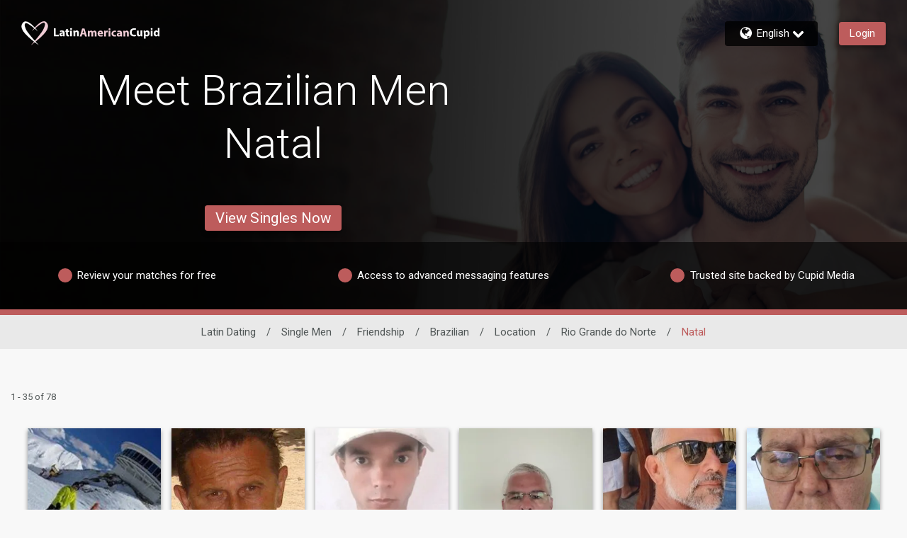

--- FILE ---
content_type: application/javascript
request_url: https://www.latinamericancupid.com/U1Hh/SnQm/j/FGt/QCcElA/mi1hmNhrw8Xbhp9f/TAtmA10D/QU4/OcBF0MhMB
body_size: 154261
content:
(function(){if(typeof Array.prototype.entries!=='function'){Object.defineProperty(Array.prototype,'entries',{value:function(){var index=0;const array=this;return {next:function(){if(index<array.length){return {value:[index,array[index++]],done:false};}else{return {done:true};}},[Symbol.iterator]:function(){return this;}};},writable:true,configurable:true});}}());(function(){AL();BSK();JWK();var Ej=function(){return p7.apply(this,[Js,arguments]);};var PS=function JM(P8,Q8){'use strict';var Iq=JM;switch(P8){case ls:{var DM=Q8[E0];var Bq=Q8[K6];var qq=Q8[qz];gq.push(GQ);try{var VG=gq.length;var X1=df([]);var BJ;return BJ=dq(gU,[jD(typeof nq()[kV(rM)],'undefined')?nq()[kV(m7)](wG,Ol,DV,tJ,cD):nq()[kV(Ol)](F1,tA,NZ,CD,Q1),C1()[wf(Cl)](vW,nJ),C1()[wf(c7)](pA,cZ),DM.call(Bq,qq)]),gq.pop(),BJ;}catch(WW){gq.splice(H1(VG,C8),Infinity,GQ);var cG;return cG=dq(gU,[t8(typeof nq()[kV(vk)],'undefined')?nq()[kV(Ol)](TV,Qj,RG,X7,q7):nq()[kV(m7)].apply(null,[wG,Ol,Aj,Kj,cD]),Cj()[OZ(Zf)](VJ,mV),C1()[wf(c7)].apply(null,[pA,cZ]),WW]),gq.pop(),cG;}gq.pop();}break;case w0:{var C2=Q8[E0];return typeof C2;}break;case Js:{return this;}break;case Lz:{var SQ=Q8[E0];var NJ=Q8[K6];var WD=Q8[qz];gq.push(hl);try{var sW=gq.length;var tj=df({});var lW;return lW=dq(gU,[nq()[kV(m7)].apply(null,[wG,Ol,QG,xV,nQ]),C1()[wf(Cl)].call(null,vW,rG),t8(typeof C1()[wf(rM)],VW('',[][[]]))?C1()[wf(C8)](AZ,U1):C1()[wf(c7)].call(null,pA,IV),SQ.call(NJ,WD)]),gq.pop(),lW;}catch(ff){gq.splice(H1(sW,C8),Infinity,hl);var JG;return JG=dq(gU,[nq()[kV(m7)](wG,Ol,df(df(GW)),L8,nQ),Cj()[OZ(Zf)](jq,mV),C1()[wf(c7)](pA,IV),ff]),gq.pop(),JG;}gq.pop();}break;case lH:{var RM=Q8[E0];var OG=Q8[K6];var WV=Q8[qz];return RM[OG]=WV;}break;case FS:{gq.push(Nq);this[M1()[AD(KQ)](qW,xj,QG,Ol)]=df(LA[WJ]);var tM=this[C1()[wf(w7)](wk,FM)][LA[WJ]][Cj()[OZ(UM)](gZ,xl)];if(t8(Cj()[OZ(Zf)](XZ,mV),tM[nq()[kV(m7)](wG,Ol,df(C8),Rl,PV)]))throw tM[t8(typeof C1()[wf(TA)],'undefined')?C1()[wf(C8)](Bk,EM):C1()[wf(c7)](pA,QD)];var Qk;return Qk=this[r2()[Yf(c7)](E1,S2)],gq.pop(),Qk;}break;case A6:{var Ok=Q8[E0];var vJ=Q8[K6];var PZ=Q8[qz];gq.push(OV);Ok[vJ]=PZ[r2()[Yf(dZ)].apply(null,[X7,mG])];gq.pop();}break;case Nz:{var hj=Q8[E0];return typeof hj;}break;case xE:{gq.push(RD);var Kk;return Kk=jD(typeof Cj()[OZ(K1)],VW('',[][[]]))?Cj()[OZ(xG)](pE,bG):Cj()[OZ(WJ)](hW,dj),gq.pop(),Kk;}break;case dK:{return this;}break;case HL:{var YS=Q8[E0];gq.push(E2);var CZ;return CZ=dq(gU,[C1()[wf(mS)].apply(null,[YZ,jk]),YS]),gq.pop(),CZ;}break;case Sz:{var rk=Q8[E0];gq.push(l8);var rD=rw[t8(typeof r2()[Yf(CA)],VW('',[][[]]))?r2()[Yf(Ik)].call(null,nv,EF):r2()[Yf(Vk)].call(null,Pq,r7)](rk);var DN=[];for(var MF in rD)DN[C1()[wf(jB)].call(null,JR,BI)](MF);DN[r2()[Yf(tJ)].apply(null,[XX,VB])]();var Fc;return Fc=function Nv(){gq.push(LN);for(;DN[C1()[wf(GW)](jr,vD)];){var nB=DN[M1()[AD(Yh)].apply(null,[BX,KB,Cl,Kv])]();if(gr(nB,rD)){var Qc;return Nv[r2()[Yf(dZ)].call(null,X7,nX)]=nB,Nv[M1()[AD(KQ)](qW,jX,mS,Ol)]=df(C8),gq.pop(),Qc=Nv,Qc;}}Nv[M1()[AD(KQ)](qW,jX,RG,Ol)]=df(GW);var T2;return gq.pop(),T2=Nv,T2;},gq.pop(),Fc;}break;case AE:{var md=Q8[E0];return typeof md;}break;case MK:{var wT=Q8[E0];var dF=Q8[K6];var Ax=Q8[qz];return wT[dF]=Ax;}break;case UE:{return this;}break;case qz:{return this;}break;case CE:{var Ib=Q8[E0];var QT;gq.push(Bg);return QT=Ib&&Jc(M1()[AD(GW)].call(null,bX,IN,dZ,Ik),typeof rw[r2()[Yf(KQ)].apply(null,[c7,cX])])&&t8(Ib[Cj()[OZ(Kv)](cc,CD)],rw[t8(typeof r2()[Yf(Ux)],'undefined')?r2()[Yf(Ik)](ZR,jx):r2()[Yf(KQ)](c7,cX)])&&jD(Ib,rw[r2()[Yf(KQ)](c7,cX)][C1()[wf(Ol)](ZY,Mp)])?r2()[Yf(Ug)](JN,lI):typeof Ib,gq.pop(),QT;}break;case gs:{gq.push(dg);var O9;return O9=Cj()[OZ(xG)].call(null,ZA,bG),gq.pop(),O9;}break;case vK:{var Kh=Q8[E0];return typeof Kh;}break;case c3:{var kN=Q8[E0];var ZT;gq.push(Cx);return ZT=kN&&Jc(M1()[AD(GW)](bX,Dp,wk,Ik),typeof rw[r2()[Yf(KQ)](c7,YX)])&&t8(kN[Cj()[OZ(Kv)].apply(null,[O2,CD])],rw[r2()[Yf(KQ)](c7,YX)])&&jD(kN,rw[r2()[Yf(KQ)].call(null,c7,YX)][C1()[wf(Ol)](ZY,pE)])?r2()[Yf(Ug)](JN,tX):typeof kN,gq.pop(),ZT;}break;case HO:{var Tb=Q8[E0];var tr;gq.push(Ub);return tr=Tb&&Jc(jD(typeof M1()[AD(Pr)],'undefined')?M1()[AD(GW)](bX,VY,jR,Ik):M1()[AD(vk)](PF,zg,Kg,NI),typeof rw[jD(typeof r2()[Yf(ld)],'undefined')?r2()[Yf(KQ)](c7,lp):r2()[Yf(Ik)](mv,II)])&&t8(Tb[jD(typeof Cj()[OZ(gR)],VW([],[][[]]))?Cj()[OZ(Kv)](rc,CD):Cj()[OZ(WJ)].call(null,EX,lT)],rw[t8(typeof r2()[Yf(Fp)],VW([],[][[]]))?r2()[Yf(Ik)](Th,NB):r2()[Yf(KQ)](c7,lp)])&&jD(Tb,rw[r2()[Yf(KQ)](c7,lp)][C1()[wf(Ol)](ZY,h8)])?r2()[Yf(Ug)].call(null,JN,DB):typeof Tb,gq.pop(),tr;}break;case Gs:{var vR=Q8[E0];var UY;gq.push(Mx);return UY=vR&&Jc(M1()[AD(GW)].call(null,bX,bF,wp,Ik),typeof rw[r2()[Yf(KQ)].call(null,c7,AI)])&&t8(vR[t8(typeof Cj()[OZ(qW)],'undefined')?Cj()[OZ(WJ)].apply(null,[vT,bG]):Cj()[OZ(Kv)](lX,CD)],rw[r2()[Yf(KQ)](c7,AI)])&&jD(vR,rw[r2()[Yf(KQ)](c7,AI)][C1()[wf(Ol)](ZY,bk)])?r2()[Yf(Ug)].call(null,JN,Kc):typeof vR,gq.pop(),UY;}break;case b3:{var Qd=Q8[E0];return typeof Qd;}break;case T3:{var Tx=Q8[E0];gq.push(vd);var G9;return G9=dq(gU,[C1()[wf(mS)].call(null,YZ,Pc),Tx]),gq.pop(),G9;}break;case Wn:{var LF=Q8[E0];gq.push(cv);var Xp;return Xp=LF&&Jc(M1()[AD(GW)](bX,Ic,c7,Ik),typeof rw[t8(typeof r2()[Yf(Lr)],VW('',[][[]]))?r2()[Yf(Ik)].apply(null,[Sr,Dh]):r2()[Yf(KQ)].apply(null,[c7,pp])])&&t8(LF[Cj()[OZ(Kv)].apply(null,[kh,CD])],rw[r2()[Yf(KQ)](c7,pp)])&&jD(LF,rw[r2()[Yf(KQ)](c7,pp)][C1()[wf(Ol)](ZY,c0)])?r2()[Yf(Ug)](JN,Xd):typeof LF,gq.pop(),Xp;}break;case Wz:{var Lv=Q8[E0];var X2=Q8[K6];var Rg=Q8[qz];gq.push(IT);Lv[X2]=Rg[r2()[Yf(dZ)].apply(null,[X7,qB])];gq.pop();}break;case Yz:{return this;}break;case q3:{return this;}break;}};var nN=function(KT){return rw["unescape"](rw["encodeURIComponent"](KT));};var xd=function nY(jg,YF){'use strict';var SR=nY;switch(jg){case q3:{var K9=function(Ox,hX){gq.push(ET);if(df(Gx)){for(var Bx=GW;np(Bx,n9);++Bx){if(np(Bx,qT)||t8(Bx,U9)||t8(Bx,tB)||t8(Bx,LA[Ol])){Ir[Bx]=lF(S[t8(typeof C1()[wf(dZ)],'undefined')?C1()[wf(C8)].call(null,hv,zX):C1()[wf(PN)](wY,XQ)]());}else{Ir[Bx]=Gx[C1()[wf(GW)].apply(null,[jr,sQ])];Gx+=rw[Cj()[OZ(Vk)](gD,n9)][C1()[wf(L8)].call(null,vd,c1)](Bx);}}}var lY=C1()[wf(Yv)].apply(null,[Rv,hq]);for(var nr=GW;np(nr,Ox[C1()[wf(GW)].apply(null,[jr,sQ])]);nr++){var GT=Ox[t8(typeof C1()[wf(Ol)],VW('',[][[]]))?C1()[wf(C8)](jb,X9):C1()[wf(Vk)].call(null,Pd,EV)](nr);var Px=JI(jd(hX,Ik),LA[vk]);hX*=LA[wk];hX&=LA[m7];hX+=LA[Ik];hX&=LA[Iv];var gb=Ir[Ox[C1()[wf(TI)](sp,UD)](nr)];if(t8(typeof GT[t8(typeof Cj()[OZ(TI)],'undefined')?Cj()[OZ(WJ)].apply(null,[Lb,Aj]):Cj()[OZ(Pr)](dJ,lc)],M1()[AD(GW)](bX,XR,EN,Ik))){var Zv=GT[jD(typeof Cj()[OZ(Yh)],VW('',[][[]]))?Cj()[OZ(Pr)](dJ,lc):Cj()[OZ(WJ)](CA,Rc)](GW);if(rr(Zv,qT)&&np(Zv,n9)){gb=Ir[Zv];}}if(rr(gb,GW)){var NX=IB(Px,Gx[C1()[wf(GW)].apply(null,[jr,sQ])]);gb+=NX;gb%=Gx[C1()[wf(GW)](jr,sQ)];GT=Gx[gb];}lY+=GT;}var R9;return gq.pop(),R9=lY,R9;};var nc=function(nI){var tR=[0x428a2f98,0x71374491,0xb5c0fbcf,0xe9b5dba5,0x3956c25b,0x59f111f1,0x923f82a4,0xab1c5ed5,0xd807aa98,0x12835b01,0x243185be,0x550c7dc3,0x72be5d74,0x80deb1fe,0x9bdc06a7,0xc19bf174,0xe49b69c1,0xefbe4786,0x0fc19dc6,0x240ca1cc,0x2de92c6f,0x4a7484aa,0x5cb0a9dc,0x76f988da,0x983e5152,0xa831c66d,0xb00327c8,0xbf597fc7,0xc6e00bf3,0xd5a79147,0x06ca6351,0x14292967,0x27b70a85,0x2e1b2138,0x4d2c6dfc,0x53380d13,0x650a7354,0x766a0abb,0x81c2c92e,0x92722c85,0xa2bfe8a1,0xa81a664b,0xc24b8b70,0xc76c51a3,0xd192e819,0xd6990624,0xf40e3585,0x106aa070,0x19a4c116,0x1e376c08,0x2748774c,0x34b0bcb5,0x391c0cb3,0x4ed8aa4a,0x5b9cca4f,0x682e6ff3,0x748f82ee,0x78a5636f,0x84c87814,0x8cc70208,0x90befffa,0xa4506ceb,0xbef9a3f7,0xc67178f2];var Qr=0x6a09e667;var mT=0xbb67ae85;var DF=0x3c6ef372;var Mc=0xa54ff53a;var QX=0x510e527f;var vb=0x9b05688c;var jF=0x1f83d9ab;var gF=0x5be0cd19;var gd=nN(nI);var cx=gd["length"]*8;gd+=rw["String"]["fromCharCode"](0x80);var mh=gd["length"]/4+2;var sr=rw["Math"]["ceil"](mh/16);var YB=new (rw["Array"])(sr);for(var Xc=0;Xc<sr;Xc++){YB[Xc]=new (rw["Array"])(16);for(var qb=0;qb<16;qb++){YB[Xc][qb]=gd["charCodeAt"](Xc*64+qb*4)<<24|gd["charCodeAt"](Xc*64+qb*4+1)<<16|gd["charCodeAt"](Xc*64+qb*4+2)<<8|gd["charCodeAt"](Xc*64+qb*4+3)<<0;}}var YT=cx/rw["Math"]["pow"](2,32);YB[sr-1][14]=rw["Math"]["floor"](YT);YB[sr-1][15]=cx;for(var pN=0;pN<sr;pN++){var XT=new (rw["Array"])(64);var sB=Qr;var FF=mT;var Id=DF;var sR=Mc;var UI=QX;var bp=vb;var P9=jF;var UF=gF;for(var tg=0;tg<64;tg++){var TX=void 0,XF=void 0,gh=void 0,JB=void 0,mB=void 0,PB=void 0;if(tg<16)XT[tg]=YB[pN][tg];else{TX=Pg(XT[tg-15],7)^Pg(XT[tg-15],18)^XT[tg-15]>>>3;XF=Pg(XT[tg-2],17)^Pg(XT[tg-2],19)^XT[tg-2]>>>10;XT[tg]=XT[tg-16]+TX+XT[tg-7]+XF;}XF=Pg(UI,6)^Pg(UI,11)^Pg(UI,25);gh=UI&bp^~UI&P9;JB=UF+XF+gh+tR[tg]+XT[tg];TX=Pg(sB,2)^Pg(sB,13)^Pg(sB,22);mB=sB&FF^sB&Id^FF&Id;PB=TX+mB;UF=P9;P9=bp;bp=UI;UI=sR+JB>>>0;sR=Id;Id=FF;FF=sB;sB=JB+PB>>>0;}Qr=Qr+sB;mT=mT+FF;DF=DF+Id;Mc=Mc+sR;QX=QX+UI;vb=vb+bp;jF=jF+P9;gF=gF+UF;}return [Qr>>24&0xff,Qr>>16&0xff,Qr>>8&0xff,Qr&0xff,mT>>24&0xff,mT>>16&0xff,mT>>8&0xff,mT&0xff,DF>>24&0xff,DF>>16&0xff,DF>>8&0xff,DF&0xff,Mc>>24&0xff,Mc>>16&0xff,Mc>>8&0xff,Mc&0xff,QX>>24&0xff,QX>>16&0xff,QX>>8&0xff,QX&0xff,vb>>24&0xff,vb>>16&0xff,vb>>8&0xff,vb&0xff,jF>>24&0xff,jF>>16&0xff,jF>>8&0xff,jF&0xff,gF>>24&0xff,gF>>16&0xff,gF>>8&0xff,gF&0xff];};var LY=function(){var z9=kF();var nh=-1;if(z9["indexOf"]('Trident/7.0')>-1)nh=11;else if(z9["indexOf"]('Trident/6.0')>-1)nh=10;else if(z9["indexOf"]('Trident/5.0')>-1)nh=9;else nh=0;return nh>=9;};var Fv=function(){var nF=lR();var WR=rw["Object"]["prototype"]["hasOwnProperty"].call(rw["Navigator"]["prototype"],'mediaDevices');var JX=rw["Object"]["prototype"]["hasOwnProperty"].call(rw["Navigator"]["prototype"],'serviceWorker');var Qh=! !rw["window"]["browser"];var Jv=typeof rw["ServiceWorker"]==='function';var xc=typeof rw["ServiceWorkerContainer"]==='function';var wX=typeof rw["frames"]["ServiceWorkerRegistration"]==='function';var HY=rw["window"]["location"]&&rw["window"]["location"]["protocol"]==='http:';var IX=nF&&(!WR||!JX||!Jv||!Qh||!xc||!wX)&&!HY;return IX;};var lR=function(){var bv=kF();var Bv=/(iPhone|iPad).*AppleWebKit(?!.*(Version|CriOS))/i["test"](bv);var wg=rw["navigator"]["platform"]==='MacIntel'&&rw["navigator"]["maxTouchPoints"]>1&&/(Safari)/["test"](bv)&&!rw["window"]["MSStream"]&&typeof rw["navigator"]["standalone"]!=='undefined';return Bv||wg;};var tx=function(Yc){var Ig=rw["Math"]["floor"](rw["Math"]["random"]()*100000+10000);var qF=rw["String"](Yc*Ig);var Rp=0;var cR=[];var db=qF["length"]>=18?true:false;while(cR["length"]<6){cR["push"](rw["parseInt"](qF["slice"](Rp,Rp+2),10));Rp=db?Rp+3:Rp+2;}var Wr=RI(cR);return [Ig,Wr];};var kp=function(lB){if(lB===null||lB===undefined){return 0;}var dh=function TR(Jp){return lB["toLowerCase"]()["includes"](Jp["toLowerCase"]());};var dT=0;(DX&&DX["fields"]||[])["some"](function(rh){var E9=rh["type"];var xh=rh["labels"];if(xh["some"](dh)){dT=Uc[E9];if(rh["extensions"]&&rh["extensions"]["labels"]&&rh["extensions"]["labels"]["some"](function(GY){return lB["toLowerCase"]()["includes"](GY["toLowerCase"]());})){dT=Uc[rh["extensions"]["type"]];}return true;}return false;});return dT;};var J9=function(GR){if(GR===undefined||GR==null){return false;}var Up=function fX(fN){return GR["toLowerCase"]()===fN["toLowerCase"]();};return wF["some"](Up);};var lx=function(Ev){try{var KF=new (rw["Set"])(rw["Object"]["values"](Uc));return Ev["split"](';')["some"](function(Dg){var WI=Dg["split"](',');var r9=rw["Number"](WI[WI["length"]-1]);return KF["has"](r9);});}catch(Q9){return false;}};var nT=function(wR){var gT='';var xT=0;if(wR==null||rw["document"]["activeElement"]==null){return dq(gU,["elementFullId",gT,"elementIdType",xT]);}var Dv=['id','name','for','placeholder','aria-label','aria-labelledby'];Dv["forEach"](function(HT){if(!wR["hasAttribute"](HT)||gT!==''&&xT!==0){return;}var w9=wR["getAttribute"](HT);if(gT===''&&(w9!==null||w9!==undefined)){gT=w9;}if(xT===0){xT=kp(w9);}});return dq(gU,["elementFullId",gT,"elementIdType",xT]);};var mg=function(kI){var ST;if(kI==null){ST=rw["document"]["activeElement"];}else ST=kI;if(rw["document"]["activeElement"]==null)return -1;var dr=ST["getAttribute"]('name');if(dr==null){var CT=ST["getAttribute"]('id');if(CT==null)return -1;else return Ap(CT);}return Ap(dr);};var mR=function(Yx){var Mh=-1;var rd=[];if(! !Yx&&typeof Yx==='string'&&Yx["length"]>0){var mr=Yx["split"](';');if(mr["length"]>1&&mr[mr["length"]-1]===''){mr["pop"]();}Mh=rw["Math"]["floor"](rw["Math"]["random"]()*mr["length"]);var FX=mr[Mh]["split"](',');for(var WY in FX){if(!rw["isNaN"](FX[WY])&&!rw["isNaN"](rw["parseInt"](FX[WY],10))){rd["push"](FX[WY]);}}}else{var qY=rw["String"](BT(1,5));var HI='1';var Mg=rw["String"](BT(20,70));var CB=rw["String"](BT(100,300));var Ad=rw["String"](BT(100,300));rd=[qY,HI,Mg,CB,Ad];}return [Mh,rd];};var VR=function(Ed,Gg){var C9=typeof Ed==='string'&&Ed["length"]>0;var Cd=!rw["isNaN"](Gg)&&(rw["Number"](Gg)===-1||Sd()<rw["Number"](Gg));if(!(C9&&Cd)){return false;}var Np='^([a-fA-F0-9]{31,32})$';return Ed["search"](Np)!==-1;};var sI=function(Qx,Tg,FN){var CN;do{CN=v9(IL,[Qx,Tg]);}while(t8(IB(CN,FN),GW));return CN;};var TN=function(ZB){gq.push(Vg);var Fb=lR(ZB);var Oc=rw[r2()[Yf(Vk)](Pq,z2)][C1()[wf(Ol)](ZY,tV)][jD(typeof Cj()[OZ(kX)],VW([],[][[]]))?Cj()[OZ(TI)].apply(null,[N1,Hg]):Cj()[OZ(WJ)](fF,tT)].call(rw[r2()[Yf(w7)](tA,I1)][t8(typeof C1()[wf(kX)],VW([],[][[]]))?C1()[wf(C8)](AR,Bd):C1()[wf(Ol)](ZY,tV)],C1()[wf(NZ)](zb,K7));var OR=rw[r2()[Yf(Vk)](Pq,z2)][C1()[wf(Ol)](ZY,tV)][Cj()[OZ(TI)].call(null,N1,Hg)].call(rw[r2()[Yf(w7)].call(null,tA,I1)][C1()[wf(Ol)].call(null,ZY,tV)],C1()[wf(pB)](Ng,Qq));var qg=df(df(rw[C1()[wf(KQ)](zB,Rh)][bb()[jN(Yv)](DV,rx,m7,pB)]));var cF=t8(typeof rw[Cj()[OZ(Qv)](XG,AT)],M1()[AD(GW)](bX,NF,Op,Ik));var Yb=t8(typeof rw[Tc()[tp(Rr)].call(null,bx,xG,VX,GW,wx)],t8(typeof M1()[AD(vk)],VW([],[][[]]))?M1()[AD(vk)].call(null,Pr,TI,L8,OB):M1()[AD(GW)](bX,NF,SX,Ik));var Mr=t8(typeof rw[C1()[wf(xx)].apply(null,[vF,jJ])][nq()[kV(KQ)].apply(null,[GW,PN,df(C8),xl,VX])],t8(typeof M1()[AD(bx)],VW(C1()[wf(Yv)].apply(null,[Rv,L]),[][[]]))?M1()[AD(vk)](vr,Hg,Ec,PV):M1()[AD(GW)](bX,NF,Pq,Ik));var Wv=rw[C1()[wf(KQ)](zB,Rh)][Cj()[OZ(wN)](xf,Sb)]&&t8(rw[C1()[wf(KQ)].call(null,zB,Rh)][Cj()[OZ(wN)](xf,Sb)][r2()[Yf(HX)](dX,mW)],C1()[wf(Fg)](UM,sA));var Wp=Fb&&(df(Oc)||df(OR)||df(cF)||df(qg)||df(Yb)||df(Mr))&&df(Wv);var dv;return gq.pop(),dv=Wp,dv;};var AX=function(Lg){var Sx;gq.push(gv);return Sx=tN()[M1()[AD(Rr)].call(null,TI,tF,TA,vk)](function Ur(th){gq.push(tv);while(C8)switch(th[C1()[wf(Dr)](dX,cM)]=th[jD(typeof Cj()[OZ(w7)],VW('',[][[]]))?Cj()[OZ(NZ)].apply(null,[wd,ZI]):Cj()[OZ(WJ)](vg,xg)]){case GW:if(gr(jD(typeof C1()[wf(Fg)],VW([],[][[]]))?C1()[wf(B9)].call(null,jR,Nd):C1()[wf(C8)](qB,px),rw[Cj()[OZ(zF)](mF,LT)])){th[t8(typeof Cj()[OZ(w7)],'undefined')?Cj()[OZ(WJ)].apply(null,[zr,H9]):Cj()[OZ(NZ)](wd,ZI)]=LA[EI];break;}{var Cv;return Cv=th[C1()[wf(CA)](OF,W9)](r2()[Yf(DV)].call(null,WB,Dd),null),gq.pop(),Cv;}case WJ:{var Xv;return Xv=th[C1()[wf(CA)].call(null,OF,W9)](r2()[Yf(DV)].apply(null,[WB,Dd]),rw[Cj()[OZ(zF)].call(null,mF,LT)][C1()[wf(B9)].call(null,jR,Nd)][jD(typeof C1()[wf(xr)],'undefined')?C1()[wf(Xx)](Mv,NB):C1()[wf(C8)](CY,s9)](Lg)),gq.pop(),Xv;}case Kv:case C1()[wf(Lr)].apply(null,[YI,zh]):{var Vp;return Vp=th[Tc()[tp(Pq)](Ol,m7,j9,Rl,Vr)](),gq.pop(),Vp;}}gq.pop();},null,null,null,rw[r2()[Yf(Ch)](TA,sT)]),gq.pop(),Sx;};var hg=function(){if(df({})){}else if(df(df(E0))){}else if(df(E0)){return function c9(gI){gq.push(m7);var Eb=IB(gI[bb()[jN(jB)](Ov,RF,dZ,c7)],S[C1()[wf(AN)].call(null,Vb,bT)]());var pv=Eb;var bR=rw[Cj()[OZ(jB)](Xh,Cp)](rw[Cj()[OZ(Vk)](WT,n9)][t8(typeof C1()[wf(GW)],'undefined')?C1()[wf(C8)](rX,fR):C1()[wf(L8)](vd,tX)](LA[kX]),Yv);for(var cg=GW;np(cg,LA[Rr]);cg++){var MR=IB(rw[Cj()[OZ(jB)](Xh,Cp)](nx(Eb,rw[Cj()[OZ(KQ)].apply(null,[PR,Lp])][r2()[Yf(Cb)](OF,VT)](Yv,cg)),Yv),LA[TI]);var Cr=VW(MR,C8);var YN=fv(MR);pv=YN(pv,Cr);}var rv;return rv=H1(pv,bR)[jD(typeof M1()[AD(Ol)],'undefined')?M1()[AD(k9)](N9,sg,KQ,Ik):M1()[AD(vk)].call(null,d9,Bc,CD,AR)](),gq.pop(),rv;};}else{}};var Tv=function(){gq.push(NR);try{var gB=gq.length;var Ix=df({});var lg=IR();var rR=Wx()[nq()[kV(jB)].apply(null,[sY,m7,GW,nd,fF])](new (rw[M1()[AD(EI)].call(null,Pv,TV,Rr,wk)])(C1()[wf(Op)](zT,GD),M1()[AD(bx)].call(null,YR,Ab,k9,C8)),M1()[AD(TI)](wh,wc,CR,WJ));var Cc=IR();var lv=H1(Cc,lg);var RB;return RB=dq(gU,[r2()[Yf(zY)](hd,Dk),rR,Cj()[OZ(wp)](r8,EY),lv]),gq.pop(),RB;}catch(Wh){gq.splice(H1(gB,C8),Infinity,NR);var OI;return gq.pop(),OI={},OI;}gq.pop();};var Wx=function(){gq.push(QB);var TF=rw[jD(typeof r2()[Yf(HX)],'undefined')?r2()[Yf(cp)].call(null,jB,N2):r2()[Yf(Ik)](GI,GF)][r2()[Yf(Dr)](CA,Ud)]?rw[r2()[Yf(cp)](jB,N2)][r2()[Yf(Dr)](CA,Ud)]:lF(C8);var pg=rw[t8(typeof r2()[Yf(Ec)],'undefined')?r2()[Yf(Ik)](dB,Kx):r2()[Yf(cp)].call(null,jB,N2)][C1()[wf(xv)](Nx,El)]?rw[r2()[Yf(cp)](jB,N2)][t8(typeof C1()[wf(xV)],VW([],[][[]]))?C1()[wf(C8)](qx,l8):C1()[wf(xv)].apply(null,[Nx,El])]:lF(C8);var Wb=rw[Cj()[OZ(zF)](sv,LT)][t8(typeof C1()[wf(EN)],'undefined')?C1()[wf(C8)].call(null,EY,vT):C1()[wf(jR)](C8,Od)]?rw[Cj()[OZ(zF)].call(null,sv,LT)][C1()[wf(jR)](C8,Od)]:lF(C8);var NT=rw[Cj()[OZ(zF)](sv,LT)][Tc()[tp(k9)](Vk,CD,bg,Gd,zx)]?rw[Cj()[OZ(zF)].call(null,sv,LT)][t8(typeof Tc()[tp(EI)],VW([],[][[]]))?Tc()[tp(Vk)](wI,QG,Nr,Rr,MT):Tc()[tp(k9)].apply(null,[Vk,Cl,bg,sb,zx])]():lF(C8);var B2=rw[Cj()[OZ(zF)](sv,LT)][r2()[Yf(Lr)](jk,GQ)]?rw[Cj()[OZ(zF)].apply(null,[sv,LT])][jD(typeof r2()[Yf(xx)],'undefined')?r2()[Yf(Lr)](jk,GQ):r2()[Yf(Ik)].call(null,sb,EB)]:lF(C8);var Gp=lF(C8);var zI=[C1()[wf(Yv)].apply(null,[Rv,T9]),Gp,t8(typeof C1()[wf(w7)],VW([],[][[]]))?C1()[wf(C8)](Gh,SB):C1()[wf(xG)](fY,Pp),v9(E0,[]),v9(ln,[]),v9(Gs,[]),v9(kn,[]),v9(gU,[]),v9(qz,[]),TF,pg,Wb,NT,B2];var jI;return jI=zI[Cj()[OZ(sx)](bN,Fp)](Cj()[OZ(EN)](KR,tJ)),gq.pop(),jI;};var lr=function(){var DT;gq.push(dZ);return DT=v9(GS,[rw[C1()[wf(KQ)](zB,kX)]]),gq.pop(),DT;};var V9=function(){var OX=[kR,XB];gq.push(kT);var JT=Oh(qr);if(jD(JT,df([]))){try{var bB=gq.length;var Yp=df({});var Gr=rw[C1()[wf(Y2)](wp,ml)](JT)[Cj()[OZ(nd)].call(null,WZ,qI)](C1()[wf(ZY)].apply(null,[lb,HQ]));if(rr(Gr[C1()[wf(GW)].apply(null,[jr,Hl])],Ol)){var Ph=rw[Cj()[OZ(jB)](gZ,Cp)](Gr[LA[EI]],Yv);Ph=rw[C1()[wf(HX)](wv,DR)](Ph)?kR:Ph;OX[GW]=Ph;}}catch(Vh){gq.splice(H1(bB,C8),Infinity,kT);}}var LI;return gq.pop(),LI=OX,LI;};var MY=function(){gq.push(kd);var WN=[lF(LA[bx]),lF(C8)];var SY=Oh(jT);if(jD(SY,df(df(E0)))){try{var kx=gq.length;var dd=df([]);var rp=rw[C1()[wf(Y2)].apply(null,[wp,Jb])](SY)[Cj()[OZ(nd)](UB,qI)](C1()[wf(ZY)].call(null,lb,Zb));if(rr(rp[C1()[wf(GW)](jr,Hh)],S[Cj()[OZ(Ip)].call(null,kv,Yv)]())){var UR=rw[Cj()[OZ(jB)](Ld,Cp)](rp[C8],Yv);var Kd=rw[Cj()[OZ(jB)](Ld,Cp)](rp[Kv],Yv);UR=rw[jD(typeof C1()[wf(Vk)],'undefined')?C1()[wf(HX)].call(null,wv,xb):C1()[wf(C8)].apply(null,[lh,Gb])](UR)?lF(C8):UR;Kd=rw[C1()[wf(HX)](wv,xb)](Kd)?lF(C8):Kd;WN=[Kd,UR];}}catch(Zr){gq.splice(H1(kx,C8),Infinity,kd);}}var hh;return gq.pop(),hh=WN,hh;};var Jg=function(){gq.push(g9);var RR=C1()[wf(Yv)](Rv,MA);var cN=Oh(jT);if(cN){try{var p9=gq.length;var Tr=df(K6);var IF=rw[C1()[wf(Y2)](wp,fA)](cN)[Cj()[OZ(nd)](Fk,qI)](C1()[wf(ZY)](lb,I7));RR=IF[GW];}catch(Uv){gq.splice(H1(p9,C8),Infinity,g9);}}var AB;return gq.pop(),AB=RR,AB;};var vc=function(){var h9=Oh(jT);gq.push(Ih);if(h9){try{var wB=gq.length;var xI=df({});var qh=rw[C1()[wf(Y2)].apply(null,[wp,qB])](h9)[Cj()[OZ(nd)](JY,qI)](C1()[wf(ZY)].apply(null,[lb,RV]));if(rr(qh[jD(typeof C1()[wf(Ex)],'undefined')?C1()[wf(GW)].call(null,jr,xF):C1()[wf(C8)](Hv,Dc)],S[C1()[wf(wN)].call(null,qv,kq)]())){var gX=rw[Cj()[OZ(jB)](YA,Cp)](qh[m7],Yv);var BN;return BN=rw[jD(typeof C1()[wf(sb)],VW([],[][[]]))?C1()[wf(HX)](wv,UX):C1()[wf(C8)].apply(null,[Sh,BB])](gX)||t8(gX,lF(C8))?lF(C8):gX,gq.pop(),BN;}}catch(Jr){gq.splice(H1(wB,C8),Infinity,Ih);var rF;return gq.pop(),rF=lF(LA[bx]),rF;}}var mI;return gq.pop(),mI=lF(C8),mI;};var FT=function(){gq.push(NB);var hT=Oh(jT);if(hT){try{var tY=gq.length;var fg=df(K6);var fx=rw[jD(typeof C1()[wf(Er)],VW([],[][[]]))?C1()[wf(Y2)](wp,Mk):C1()[wf(C8)].apply(null,[xX,Xg])](hT)[t8(typeof Cj()[OZ(jp)],VW('',[][[]]))?Cj()[OZ(WJ)].apply(null,[CA,R2]):Cj()[OZ(nd)](GV,qI)](C1()[wf(ZY)](lb,gl));if(t8(fx[C1()[wf(GW)](jr,x1)],Ik)){var vX;return gq.pop(),vX=fx[LA[Kg]],vX;}}catch(m9){gq.splice(H1(tY,C8),Infinity,NB);var Dx;return gq.pop(),Dx=null,Dx;}}var zv;return gq.pop(),zv=null,zv;};var gc=function(M9,Vd){gq.push(vv);for(var Yr=GW;np(Yr,Vd[C1()[wf(GW)].apply(null,[jr,LB])]);Yr++){var gg=Vd[Yr];gg[Cj()[OZ(Yh)].apply(null,[Gv,Bd])]=gg[Cj()[OZ(Yh)].call(null,Gv,Bd)]||df(df(E0));gg[Cj()[OZ(L8)].call(null,Nb,GF)]=df(E0);if(gr(r2()[Yf(dZ)](X7,kb),gg))gg[C1()[wf(bx)].call(null,H9,Ar)]=df(E0);rw[jD(typeof r2()[Yf(zF)],VW([],[][[]]))?r2()[Yf(Vk)].call(null,Pq,l9):r2()[Yf(Ik)](cb,Hd)][jD(typeof nq()[kV(Yh)],'undefined')?nq()[kV(GW)](rT,dZ,pB,CA,ZI):nq()[kV(Ol)](MI,PV,Pq,Zf,GX)](M9,vp(gg[C1()[wf(P2)].apply(null,[Fr,EM])]),gg);}gq.pop();};var rb=function(A9,Xr,bc){gq.push(sh);if(Xr)gc(A9[C1()[wf(Ol)](ZY,X8)],Xr);if(bc)gc(A9,bc);rw[r2()[Yf(Vk)](Pq,wr)][t8(typeof nq()[kV(m7)],VW(C1()[wf(Yv)](Rv,c6),[][[]]))?nq()[kV(Ol)].call(null,Jh,RT,HX,Ik,Qg):nq()[kV(GW)](rT,dZ,xl,SX,jc)](A9,jD(typeof C1()[wf(Lr)],VW([],[][[]]))?C1()[wf(Ol)](ZY,X8):C1()[wf(C8)].apply(null,[Ub,VN]),dq(gU,[C1()[wf(bx)](H9,Q2),df({})]));var Or;return gq.pop(),Or=A9,Or;};var vp=function(CF){gq.push(Rb);var Zc=fb(CF,Cj()[OZ(bx)].apply(null,[FM,dX]));var cB;return cB=Jc(r2()[Yf(Ug)](JN,T9),Uh(Zc))?Zc:rw[t8(typeof Cj()[OZ(m7)],'undefined')?Cj()[OZ(WJ)].call(null,RT,nb):Cj()[OZ(Vk)].call(null,xZ,n9)](Zc),gq.pop(),cB;};var fb=function(vB,zd){gq.push(dp);if(Yd(jD(typeof bb()[jN(Ik)],'undefined')?bb()[jN(Kv)](Wc,lh,wk,UM):bb()[jN(WJ)](f9,Sp,g9,Aj),Uh(vB))||df(vB)){var TT;return gq.pop(),TT=vB,TT;}var c2=vB[rw[r2()[Yf(KQ)](c7,RD)][Cj()[OZ(ld)](Yq,Hc)]];if(jD(fr(GW),c2)){var WF=c2.call(vB,zd||nq()[kV(C8)](KN,m7,w7,Op,Hb));if(Yd(t8(typeof bb()[jN(TI)],'undefined')?bb()[jN(WJ)](RX,Vb,bd,Vk):bb()[jN(Kv)](Wc,lh,wk,Ug),Uh(WF))){var zN;return gq.pop(),zN=WF,zN;}throw new (rw[C1()[wf(Yh)](fB,bZ)])(t8(typeof r2()[Yf(Ch)],VW('',[][[]]))?r2()[Yf(Ik)](KX,mN):r2()[Yf(BX)].apply(null,[wx,PR]));}var Ah;return Ah=(t8(Cj()[OZ(bx)](rN,dX),zd)?rw[Cj()[OZ(Vk)](QI,n9)]:rw[Cj()[OZ(U9)].call(null,JQ,Dr)])(vB),gq.pop(),Ah;};var rg=function(Md){if(df(Md)){CI=qW;Bh=K1;FR=PN;gp=LA[Pr];Fd=LA[Pr];Kb=Yh;vx=Yh;Zg=Yh;Fh=LA[Pr];}};var F9=function(){gq.push(qv);kY=C1()[wf(Yv)](Rv,bh);HR=GW;jY=GW;Y9=GW;OY=C1()[wf(Yv)](Rv,bh);Eh=GW;pb=GW;zR=GW;VI=C1()[wf(Yv)](Rv,bh);vI=GW;Z9=GW;MX=GW;Rx=GW;MN=S[C1()[wf(kd)].apply(null,[Hg,Wd])]();gq.pop();wb=GW;};var XI=function(){gq.push(LT);lN=GW;Kr=C1()[wf(Yv)](Rv,vr);xN={};JF=C1()[wf(Yv)](Rv,vr);gq.pop();Av=GW;SF=GW;};var hR=function(Vx,pT,q9){gq.push(Xx);try{var gN=gq.length;var Vc=df(K6);var cr=GW;var tI=df(df(E0));if(jD(pT,LA[bx])&&rr(jY,FR)){if(df(qX[M1()[AD(qT)].call(null,CX,HB,Rl,Gd)])){tI=df(df(K6));qX[M1()[AD(qT)](CX,HB,xG,Gd)]=df(df([]));}var RN;return RN=dq(gU,[r2()[Yf(Qv)](Kj,XN),cr,r2()[Yf(wN)].apply(null,[xG,TB]),tI,Cj()[OZ(RF)].apply(null,[EF,WJ]),HR]),gq.pop(),RN;}if(t8(pT,LA[bx])&&np(HR,Bh)||jD(pT,C8)&&np(jY,FR)){var Ob=Vx?Vx:rw[C1()[wf(KQ)].call(null,zB,hp)][r2()[Yf(zF)].apply(null,[xg,x9])];var mx=lF(C8);var Rd=lF(C8);if(Ob&&Ob[r2()[Yf(wp)](fI,xX)]&&Ob[Cj()[OZ(sg)].apply(null,[S9,DY])]){mx=rw[Cj()[OZ(KQ)](vN,Lp)][r2()[Yf(xl)].apply(null,[kB,m2])](Ob[r2()[Yf(wp)].call(null,fI,xX)]);Rd=rw[Cj()[OZ(KQ)].call(null,vN,Lp)][r2()[Yf(xl)].call(null,kB,m2)](Ob[Cj()[OZ(sg)](S9,DY)]);}else if(Ob&&Ob[t8(typeof Cj()[OZ(DY)],'undefined')?Cj()[OZ(WJ)].apply(null,[dc,KY]):Cj()[OZ(pI)].apply(null,[kr,Sv])]&&Ob[Cj()[OZ(Fp)](PD,kB)]){mx=rw[Cj()[OZ(KQ)](vN,Lp)][r2()[Yf(xl)].call(null,kB,m2)](Ob[Cj()[OZ(pI)](kr,Sv)]);Rd=rw[jD(typeof Cj()[OZ(PX)],VW([],[][[]]))?Cj()[OZ(KQ)].call(null,vN,Lp):Cj()[OZ(WJ)](lI,hx)][r2()[Yf(xl)](kB,m2)](Ob[Cj()[OZ(Fp)].apply(null,[PD,kB])]);}var Yg=Ob[Cj()[OZ(Bp)](wD,K1)];if(Jc(Yg,null))Yg=Ob[r2()[Yf(jp)].apply(null,[Pr,ER])];var qp=mg(Yg);cr=H1(IR(),q9);var zp=C1()[wf(Yv)](Rv,xX)[r2()[Yf(kX)](Pd,hA)](Rx,Tc()[tp(EI)](C8,kX,GF,Ug,Bp))[r2()[Yf(kX)].apply(null,[Pd,hA])](pT,Tc()[tp(EI)](C8,vk,GF,wp,Bp))[jD(typeof r2()[Yf(vW)],VW([],[][[]]))?r2()[Yf(kX)](Pd,hA):r2()[Yf(Ik)](Wc,EN)](cr,Tc()[tp(EI)](C8,Ug,GF,kg,Bp))[r2()[Yf(kX)].call(null,Pd,hA)](mx,t8(typeof Tc()[tp(wk)],'undefined')?Tc()[tp(Vk)](VY,dZ,kg,Rl,cI):Tc()[tp(EI)](C8,zY,GF,df(C8),Bp))[t8(typeof r2()[Yf(PN)],VW('',[][[]]))?r2()[Yf(Ik)].apply(null,[fp,Jx]):r2()[Yf(kX)](Pd,hA)](Rd);if(jD(pT,LA[bx])){zp=C1()[wf(Yv)](Rv,xX)[t8(typeof r2()[Yf(m7)],VW('',[][[]]))?r2()[Yf(Ik)](GN,rM):r2()[Yf(kX)](Pd,hA)](zp,Tc()[tp(EI)](C8,U9,GF,zY,Bp))[r2()[Yf(kX)].call(null,Pd,hA)](qp);var sN=Yd(typeof Ob[jD(typeof r2()[Yf(Pv)],VW([],[][[]]))?r2()[Yf(DY)](VF,Gc):r2()[Yf(Ik)](br,fT)],t8(typeof bb()[jN(kX)],VW(C1()[wf(Yv)].apply(null,[Rv,xX]),[][[]]))?bb()[jN(WJ)](xg,Nh,dN,pB):bb()[jN(C8)].call(null,qR,Hg,Iv,jB))?Ob[r2()[Yf(DY)].apply(null,[VF,Gc])]:Ob[Cj()[OZ(n9)].apply(null,[Kc,D9])];if(Yd(sN,null)&&jD(sN,C8))zp=C1()[wf(Yv)](Rv,xX)[t8(typeof r2()[Yf(xr)],VW([],[][[]]))?r2()[Yf(Ik)].call(null,MB,BR):r2()[Yf(kX)](Pd,hA)](zp,Tc()[tp(EI)](C8,NZ,GF,xv,Bp))[r2()[Yf(kX)](Pd,hA)](sN);}if(Yd(typeof Ob[jD(typeof bb()[jN(nd)],VW([],[][[]]))?bb()[jN(Pq)].call(null,GF,Lc,Iv,xx):bb()[jN(WJ)](Ar,Qb,jh,C8)],bb()[jN(C8)](qR,Hg,Iv,w7))&&t8(Ob[t8(typeof bb()[jN(L8)],'undefined')?bb()[jN(WJ)].apply(null,[rB,jb,UN,X7]):bb()[jN(Pq)](GF,Lc,Iv,jr)],df(df(E0))))zp=C1()[wf(Yv)].apply(null,[Rv,xX])[r2()[Yf(kX)].call(null,Pd,hA)](zp,Cj()[OZ(Nx)].apply(null,[bd,LX]));zp=C1()[wf(Yv)].apply(null,[Rv,xX])[r2()[Yf(kX)](Pd,hA)](zp,Cj()[OZ(EN)].apply(null,[MB,tJ]));Y9=VW(VW(VW(VW(VW(Y9,Rx),pT),cr),mx),Rd);kY=VW(kY,zp);}if(t8(pT,C8))HR++;else jY++;Rx++;var t9;return t9=dq(gU,[r2()[Yf(Qv)].apply(null,[Kj,XN]),cr,jD(typeof r2()[Yf(sg)],VW([],[][[]]))?r2()[Yf(wN)](xG,TB):r2()[Yf(Ik)](pR,Hr),tI,Cj()[OZ(RF)](EF,WJ),HR]),gq.pop(),t9;}catch(sF){gq.splice(H1(gN,C8),Infinity,Xx);}gq.pop();};var qc=function(rI,Pb,I2){gq.push(HF);try{var L9=gq.length;var hF=df({});var bI=rI?rI:rw[C1()[wf(KQ)](zB,Sc)][r2()[Yf(zF)](xg,mb)];var pF=S[C1()[wf(kd)].call(null,Hg,DI)]();var Sg=lF(C8);var LR=C8;var QF=df({});if(rr(Av,CI)){if(df(qX[M1()[AD(qT)].apply(null,[CX,Mb,Zf,Gd])])){QF=df(E0);qX[M1()[AD(qT)].call(null,CX,Mb,sb,Gd)]=df(df({}));}var dR;return dR=dq(gU,[r2()[Yf(Qv)](Kj,UN),pF,r2()[Yf(kg)](gx,A7),Sg,r2()[Yf(wN)](xG,fI),QF]),gq.pop(),dR;}if(np(Av,CI)&&bI&&jD(bI[C1()[wf(gR)](QN,ph)],undefined)){Sg=bI[C1()[wf(gR)].call(null,QN,ph)];var ZF=bI[M1()[AD(EY)](FB,Td,Pq,Ik)];var ZN=bI[jD(typeof Cj()[OZ(CD)],VW([],[][[]]))?Cj()[OZ(fB)](sf,Jd):Cj()[OZ(WJ)](BF,SN)]?C8:GW;var ng=bI[r2()[Yf(E2)](Eg,RX)]?C8:GW;var SI=bI[t8(typeof M1()[AD(rM)],'undefined')?M1()[AD(vk)](WX,Eg,Rl,Hp):M1()[AD(tB)].apply(null,[HN,Zd,Kv,m7])]?LA[bx]:GW;var GB=bI[jD(typeof r2()[Yf(fB)],'undefined')?r2()[Yf(K1)](cT,pX):r2()[Yf(Ik)].apply(null,[jk,DV])]?C8:LA[WJ];var dx=VW(VW(VW(xB(ZN,S[jD(typeof C1()[wf(Fx)],VW([],[][[]]))?C1()[wf(wN)].apply(null,[qv,Sk]):C1()[wf(C8)].call(null,xx,x2)]()),xB(ng,Ol)),xB(SI,WJ)),GB);pF=H1(IR(),I2);var Wg=mg(null);var hb=GW;if(ZF&&Sg){if(jD(ZF,GW)&&jD(Sg,GW)&&jD(ZF,Sg))Sg=lF(C8);else Sg=jD(Sg,GW)?Sg:ZF;}if(t8(ng,GW)&&t8(SI,S[C1()[wf(kd)](Hg,DI)]())&&t8(GB,GW)&&mp(Sg,qT)){if(t8(Pb,Kv)&&rr(Sg,qT)&&mX(Sg,Bp))Sg=lF(LA[EI]);else if(rr(Sg,EY)&&mX(Sg,SX))Sg=lF(LA[nd]);else if(rr(Sg,tA)&&mX(Sg,sg))Sg=lF(Ol);else Sg=lF(WJ);}if(jD(Wg,Lh)){Og=GW;Lh=Wg;}else Og=VW(Og,C8);var Zx=Cg(Sg);if(t8(Zx,GW)){var fh=C1()[wf(Yv)](Rv,Ud)[r2()[Yf(kX)](Pd,vG)](Av,Tc()[tp(EI)].apply(null,[C8,CA,CX,BX,Bp]))[r2()[Yf(kX)](Pd,vG)](Pb,Tc()[tp(EI)].call(null,C8,Ol,CX,df(df(GW)),Bp))[jD(typeof r2()[Yf(PX)],VW([],[][[]]))?r2()[Yf(kX)].call(null,Pd,vG):r2()[Yf(Ik)](PR,p2)](pF,jD(typeof Tc()[tp(TI)],'undefined')?Tc()[tp(EI)].call(null,C8,Jh,CX,Gd,Bp):Tc()[tp(Vk)].call(null,YZ,WJ,QG,AN,gx))[t8(typeof r2()[Yf(qv)],VW('',[][[]]))?r2()[Yf(Ik)].call(null,sX,nR):r2()[Yf(kX)](Pd,vG)](Sg,t8(typeof Tc()[tp(k9)],VW([],[][[]]))?Tc()[tp(Vk)](Mv,w7,Ag,Lr,Sh):Tc()[tp(EI)](C8,Zf,CX,vW,Bp))[r2()[Yf(kX)](Pd,vG)](hb,Tc()[tp(EI)](C8,Pv,CX,tJ,Bp))[r2()[Yf(kX)](Pd,vG)](dx,Tc()[tp(EI)].apply(null,[C8,bx,CX,df(GW),Bp]))[r2()[Yf(kX)].call(null,Pd,vG)](Wg);if(jD(typeof bI[t8(typeof bb()[jN(qT)],VW(t8(typeof C1()[wf(Iv)],'undefined')?C1()[wf(C8)].apply(null,[sX,hB]):C1()[wf(Yv)](Rv,Ud),[][[]]))?bb()[jN(WJ)](bg,ld,GI,sb):bb()[jN(Pq)](GF,Cp,Iv,CA)],t8(typeof bb()[jN(jB)],'undefined')?bb()[jN(WJ)].call(null,Kp,Tp,QR,xr):bb()[jN(C8)].apply(null,[qR,hr,Iv,EN]))&&t8(bI[bb()[jN(Pq)](GF,Cp,Iv,mS)],df([])))fh=(t8(typeof C1()[wf(zF)],'undefined')?C1()[wf(C8)](UT,Aj):C1()[wf(Yv)](Rv,Ud))[t8(typeof r2()[Yf(kX)],'undefined')?r2()[Yf(Ik)](YX,KI):r2()[Yf(kX)](Pd,vG)](fh,nq()[kV(Gd)](Br,WJ,vk,Dr,CX));fh=C1()[wf(Yv)].apply(null,[Rv,Ud])[r2()[Yf(kX)](Pd,vG)](fh,jD(typeof Cj()[OZ(c7)],'undefined')?Cj()[OZ(EN)](qN,tJ):Cj()[OZ(WJ)](E2,EX));JF=VW(JF,fh);SF=VW(VW(VW(VW(VW(VW(SF,Av),Pb),pF),Sg),dx),Wg);}else LR=GW;}if(LR&&bI&&bI[C1()[wf(gR)](QN,ph)]){Av++;}var Ac;return Ac=dq(gU,[r2()[Yf(Qv)].apply(null,[Kj,UN]),pF,r2()[Yf(kg)](gx,A7),Sg,r2()[Yf(wN)](xG,fI),QF]),gq.pop(),Ac;}catch(tb){gq.splice(H1(L9,C8),Infinity,HF);}gq.pop();};var sd=function(Db,qd,Vv,PT,Ep){gq.push(Xb);try{var fd=gq.length;var Bb=df([]);var Nc=df(K6);var Lx=GW;var hI=r2()[Yf(vk)].call(null,qW,bk);var vh=Vv;var hN=PT;if(t8(qd,C8)&&np(vI,Kb)||jD(qd,C8)&&np(Z9,vx)){var AF=Db?Db:rw[t8(typeof C1()[wf(Nx)],VW([],[][[]]))?C1()[wf(C8)].call(null,b9,jv):C1()[wf(KQ)].call(null,zB,Zp)][jD(typeof r2()[Yf(PN)],VW('',[][[]]))?r2()[Yf(zF)].call(null,xg,n7):r2()[Yf(Ik)].call(null,xR,Qp)];var Hx=lF(LA[bx]),FI=lF(C8);if(AF&&AF[t8(typeof r2()[Yf(Nx)],VW([],[][[]]))?r2()[Yf(Ik)].call(null,KI,OT):r2()[Yf(wp)].apply(null,[fI,n5])]&&AF[Cj()[OZ(sg)](JQ,DY)]){Hx=rw[Cj()[OZ(KQ)](mM,Lp)][r2()[Yf(xl)](kB,dI)](AF[r2()[Yf(wp)](fI,n5)]);FI=rw[Cj()[OZ(KQ)](mM,Lp)][r2()[Yf(xl)](kB,dI)](AF[Cj()[OZ(sg)](JQ,DY)]);}else if(AF&&AF[Cj()[OZ(pI)](bF,Sv)]&&AF[t8(typeof Cj()[OZ(qT)],'undefined')?Cj()[OZ(WJ)].call(null,Hp,zc):Cj()[OZ(Fp)](z2,kB)]){Hx=rw[Cj()[OZ(KQ)](mM,Lp)][r2()[Yf(xl)](kB,dI)](AF[t8(typeof Cj()[OZ(Ik)],VW('',[][[]]))?Cj()[OZ(WJ)].apply(null,[bx,Zh]):Cj()[OZ(pI)].call(null,bF,Sv)]);FI=rw[jD(typeof Cj()[OZ(Fg)],'undefined')?Cj()[OZ(KQ)].call(null,mM,Lp):Cj()[OZ(WJ)].apply(null,[Ic,NN])][r2()[Yf(xl)].apply(null,[kB,dI])](AF[t8(typeof Cj()[OZ(KQ)],VW([],[][[]]))?Cj()[OZ(WJ)](Pp,pr):Cj()[OZ(Fp)](z2,kB)]);}else if(AF&&AF[nq()[kV(Yh)](bX,m7,BX,Iv,l9)]&&t8(ON(AF[nq()[kV(Yh)](bX,m7,xl,B9,l9)]),bb()[jN(Kv)].apply(null,[Wc,hl,wk,tB]))){if(mp(AF[jD(typeof nq()[kV(Ik)],VW([],[][[]]))?nq()[kV(Yh)].call(null,bX,m7,UM,jr,l9):nq()[kV(Ol)](I9,ZX,qW,Kv,msn)][jD(typeof C1()[wf(Op)],'undefined')?C1()[wf(GW)](jr,HW):C1()[wf(C8)].apply(null,[snn,pp])],GW)){var Z5n=AF[nq()[kV(Yh)](bX,m7,df(df(C8)),TI,l9)][GW];if(Z5n&&Z5n[t8(typeof r2()[Yf(bx)],VW('',[][[]]))?r2()[Yf(Ik)].call(null,zX,ktn):r2()[Yf(wp)](fI,n5)]&&Z5n[Cj()[OZ(sg)].apply(null,[JQ,DY])]){Hx=rw[Cj()[OZ(KQ)](mM,Lp)][r2()[Yf(xl)].apply(null,[kB,dI])](Z5n[t8(typeof r2()[Yf(xr)],'undefined')?r2()[Yf(Ik)].call(null,Uzn,LKn):r2()[Yf(wp)](fI,n5)]);FI=rw[Cj()[OZ(KQ)](mM,Lp)][t8(typeof r2()[Yf(Lr)],VW('',[][[]]))?r2()[Yf(Ik)].apply(null,[mv,xx]):r2()[Yf(xl)].apply(null,[kB,dI])](Z5n[Cj()[OZ(sg)].apply(null,[JQ,DY])]);}else if(Z5n&&Z5n[Cj()[OZ(pI)](bF,Sv)]&&Z5n[Cj()[OZ(Fp)](z2,kB)]){Hx=rw[Cj()[OZ(KQ)].call(null,mM,Lp)][jD(typeof r2()[Yf(Eg)],VW([],[][[]]))?r2()[Yf(xl)].call(null,kB,dI):r2()[Yf(Ik)](kKn,Xb)](Z5n[Cj()[OZ(pI)](bF,Sv)]);FI=rw[Cj()[OZ(KQ)](mM,Lp)][t8(typeof r2()[Yf(tB)],VW([],[][[]]))?r2()[Yf(Ik)].call(null,VY,kHn):r2()[Yf(xl)].call(null,kB,dI)](Z5n[Cj()[OZ(Fp)].apply(null,[z2,kB])]);}hI=Cj()[OZ(m7)](KA,Cl);}else{Nc=df(df({}));}}if(df(Nc)){Lx=H1(IR(),Ep);var QHn=(t8(typeof C1()[wf(sg)],VW([],[][[]]))?C1()[wf(C8)].call(null,j0n,NUn):C1()[wf(Yv)].apply(null,[Rv,n5]))[r2()[Yf(kX)](Pd,ID)](wb,jD(typeof Tc()[tp(Ol)],'undefined')?Tc()[tp(EI)].call(null,C8,UM,qOn,xv,Bp):Tc()[tp(Vk)](Wd,Ol,Ynn,Ug,UB))[r2()[Yf(kX)](Pd,ID)](qd,Tc()[tp(EI)](C8,Gd,qOn,U9,Bp))[r2()[Yf(kX)](Pd,ID)](Lx,Tc()[tp(EI)].call(null,C8,BX,qOn,Vk,Bp))[r2()[Yf(kX)](Pd,ID)](Hx,Tc()[tp(EI)](C8,vW,qOn,dZ,Bp))[r2()[Yf(kX)].call(null,Pd,ID)](FI,jD(typeof Tc()[tp(jB)],'undefined')?Tc()[tp(EI)].apply(null,[C8,zY,qOn,jp,Bp]):Tc()[tp(Vk)](rY,Ex,xzn,df(df({})),A4n))[r2()[Yf(kX)](Pd,ID)](hI);if(Yd(typeof AF[bb()[jN(Pq)].call(null,GF,vm,Iv,CD)],jD(typeof bb()[jN(C8)],VW(C1()[wf(Yv)](Rv,n5),[][[]]))?bb()[jN(C8)](qR,Jwn,Iv,Op):bb()[jN(WJ)](Lp,zwn,U4n,Dr))&&t8(AF[bb()[jN(Pq)](GF,vm,Iv,C8)],df(K6)))QHn=C1()[wf(Yv)].apply(null,[Rv,n5])[r2()[Yf(kX)](Pd,ID)](QHn,nq()[kV(Gd)](Br,WJ,kX,wN,qOn));VI=C1()[wf(Yv)].call(null,Rv,n5)[r2()[Yf(kX)](Pd,ID)](VW(VI,QHn),Cj()[OZ(EN)](d6n,tJ));MX=VW(VW(VW(VW(VW(MX,wb),qd),Lx),Hx),FI);if(t8(qd,C8))vI++;else Z9++;wb++;vh=GW;hN=GW;}}var rUn;return rUn=dq(gU,[r2()[Yf(Qv)].call(null,Kj,n2),Lx,Tc()[tp(TI)](dZ,Kv,lT,df(df(GW)),Fx),vh,r2()[Yf(Y2)](qv,ZR),hN,jD(typeof C1()[wf(h3n)],VW('',[][[]]))?C1()[wf(Zzn)](Kg,GX):C1()[wf(C8)](m4n,II),Nc]),gq.pop(),rUn;}catch(gOn){gq.splice(H1(fd,C8),Infinity,Xb);}gq.pop();};var JKn=function(EHn,ALn,z0n){gq.push(msn);try{var LUn=gq.length;var Wsn=df(df(E0));var Btn=GW;var Onn=df(df(E0));if(t8(ALn,C8)&&np(Eh,gp)||jD(ALn,C8)&&np(pb,Fd)){var dzn=EHn?EHn:rw[jD(typeof C1()[wf(Ug)],VW([],[][[]]))?C1()[wf(KQ)](zB,Wc):C1()[wf(C8)](ZY,cHn)][r2()[Yf(zF)](xg,Swn)];if(dzn&&jD(dzn[r2()[Yf(ZY)](Lc,wI)],Cj()[OZ(Wc)].call(null,Qj,YZ))){Onn=df(E0);var N4n=lF(LA[bx]);var Atn=lF(S[C1()[wf(PN)](wY,dB)]());if(dzn&&dzn[jD(typeof r2()[Yf(Yv)],'undefined')?r2()[Yf(wp)].call(null,fI,TOn):r2()[Yf(Ik)](wtn,Ar)]&&dzn[Cj()[OZ(sg)].call(null,n2,DY)]){N4n=rw[Cj()[OZ(KQ)](Otn,Lp)][t8(typeof r2()[Yf(pB)],VW('',[][[]]))?r2()[Yf(Ik)].apply(null,[kb,vk]):r2()[Yf(xl)](kB,fI)](dzn[r2()[Yf(wp)](fI,TOn)]);Atn=rw[Cj()[OZ(KQ)](Otn,Lp)][r2()[Yf(xl)].apply(null,[kB,fI])](dzn[t8(typeof Cj()[OZ(gR)],VW('',[][[]]))?Cj()[OZ(WJ)](r5n,WJ):Cj()[OZ(sg)](n2,DY)]);}else if(dzn&&dzn[Cj()[OZ(pI)].apply(null,[j3n,Sv])]&&dzn[t8(typeof Cj()[OZ(tJ)],'undefined')?Cj()[OZ(WJ)].apply(null,[tLn,LT]):Cj()[OZ(Fp)](n8,kB)]){N4n=rw[Cj()[OZ(KQ)].apply(null,[Otn,Lp])][r2()[Yf(xl)].call(null,kB,fI)](dzn[Cj()[OZ(pI)](j3n,Sv)]);Atn=rw[Cj()[OZ(KQ)].apply(null,[Otn,Lp])][r2()[Yf(xl)](kB,fI)](dzn[Cj()[OZ(Fp)](n8,kB)]);}Btn=H1(IR(),z0n);var wnn=C1()[wf(Yv)].call(null,Rv,TOn)[r2()[Yf(kX)](Pd,f1)](MN,jD(typeof Tc()[tp(vk)],VW([],[][[]]))?Tc()[tp(EI)](C8,DY,JCn,KQ,Bp):Tc()[tp(Vk)](Kj,Fg,xLn,df(df({})),OT))[r2()[Yf(kX)].call(null,Pd,f1)](ALn,jD(typeof Tc()[tp(vk)],'undefined')?Tc()[tp(EI)](C8,Ch,JCn,Kg,Bp):Tc()[tp(Vk)](jx,Gd,jKn,df(GW),dB))[r2()[Yf(kX)].apply(null,[Pd,f1])](Btn,Tc()[tp(EI)](C8,Cl,JCn,Pr,Bp))[r2()[Yf(kX)].apply(null,[Pd,f1])](N4n,Tc()[tp(EI)](C8,jr,JCn,tJ,Bp))[t8(typeof r2()[Yf(cT)],VW([],[][[]]))?r2()[Yf(Ik)].apply(null,[sT,F1]):r2()[Yf(kX)].apply(null,[Pd,f1])](Atn);if(jD(typeof dzn[bb()[jN(Pq)](GF,xm,Iv,Ik)],jD(typeof bb()[jN(wk)],VW(jD(typeof C1()[wf(Vk)],VW([],[][[]]))?C1()[wf(Yv)](Rv,TOn):C1()[wf(C8)].call(null,Sr,ptn),[][[]]))?bb()[jN(C8)](qR,vF,Iv,DV):bb()[jN(WJ)](Zd,sX,RKn,vv))&&t8(dzn[bb()[jN(Pq)].apply(null,[GF,xm,Iv,Vk])],df(K6)))wnn=C1()[wf(Yv)](Rv,TOn)[r2()[Yf(kX)].apply(null,[Pd,f1])](wnn,jD(typeof nq()[kV(C8)],VW([],[][[]]))?nq()[kV(Gd)].call(null,Br,WJ,w7,X7,JCn):nq()[kV(Ol)].apply(null,[Ug,XLn,df(df(GW)),qW,Ttn]));zR=VW(VW(VW(VW(VW(zR,MN),ALn),Btn),N4n),Atn);OY=(t8(typeof C1()[wf(DV)],'undefined')?C1()[wf(C8)].apply(null,[Qzn,U1]):C1()[wf(Yv)](Rv,TOn))[r2()[Yf(kX)](Pd,f1)](VW(OY,wnn),Cj()[OZ(EN)](BI,tJ));if(t8(ALn,C8))Eh++;else pb++;}}if(t8(ALn,C8))Eh++;else pb++;MN++;var MHn;return MHn=dq(gU,[r2()[Yf(Qv)].apply(null,[Kj,nHn]),Btn,Cj()[OZ(km)](Ld,km),Onn]),gq.pop(),MHn;}catch(QP){gq.splice(H1(LUn,C8),Infinity,msn);}gq.pop();};var IP=function(E6n,z5n,Dsn){gq.push(Xx);try{var hKn=gq.length;var pwn=df(df(E0));var SCn=GW;var CP=df(df(E0));if(rr(lN,Zg)){if(df(qX[t8(typeof M1()[AD(Rr)],VW([],[][[]]))?M1()[AD(vk)](qB,Vnn,Iv,Ov):M1()[AD(qT)](CX,HB,Cb,Gd)])){CP=df(df([]));qX[M1()[AD(qT)](CX,HB,GW,Gd)]=df(df(K6));}var Nwn;return Nwn=dq(gU,[r2()[Yf(Qv)](Kj,XN),SCn,r2()[Yf(wN)].call(null,xG,TB),CP]),gq.pop(),Nwn;}var BHn=E6n?E6n:rw[C1()[wf(KQ)](zB,hp)][jD(typeof r2()[Yf(tA)],VW([],[][[]]))?r2()[Yf(zF)](xg,x9):r2()[Yf(Ik)](gnn,M3n)];var Dwn=BHn[Cj()[OZ(Bp)].call(null,wD,K1)];if(Jc(Dwn,null))Dwn=BHn[r2()[Yf(jp)](Pr,ER)];var MCn=J9(Dwn[nq()[kV(m7)](wG,Ol,Fx,U9,M3n)]);var YKn=jD(Qtn[bb()[jN(rM)](AOn,Lc,m7,Fx)](E6n&&E6n[nq()[kV(m7)].call(null,wG,Ol,AN,CD,M3n)]),lF(C8));if(df(MCn)&&df(YKn)){var mY;return mY=dq(gU,[r2()[Yf(Qv)].apply(null,[Kj,XN]),SCn,r2()[Yf(wN)](xG,TB),CP]),gq.pop(),mY;}var ssn=mg(Dwn);var Znn=C1()[wf(Yv)](Rv,xX);var s0n=C1()[wf(Yv)](Rv,xX);var OKn=C1()[wf(Yv)](Rv,xX);var k4n=C1()[wf(Yv)](Rv,xX);if(t8(z5n,vk)){Znn=BHn[C1()[wf(Eg)](Lc,nOn)];s0n=BHn[bb()[jN(Rr)](n5n,rB,wk,xv)];OKn=BHn[jD(typeof r2()[Yf(Fg)],VW([],[][[]]))?r2()[Yf(Er)](nCn,VT):r2()[Yf(Ik)](l0n,rOn)];k4n=BHn[C1()[wf(tA)].apply(null,[CX,HF])];}SCn=H1(IR(),Dsn);var mnn=(t8(typeof C1()[wf(TA)],VW('',[][[]]))?C1()[wf(C8)].call(null,Bwn,Izn):C1()[wf(Yv)](Rv,xX))[jD(typeof r2()[Yf(L8)],VW('',[][[]]))?r2()[Yf(kX)](Pd,hA):r2()[Yf(Ik)](m2,QN)](lN,Tc()[tp(EI)](C8,DV,GF,df(C8),Bp))[jD(typeof r2()[Yf(PX)],VW('',[][[]]))?r2()[Yf(kX)](Pd,hA):r2()[Yf(Ik)](bG,xKn)](z5n,jD(typeof Tc()[tp(k9)],VW([],[][[]]))?Tc()[tp(EI)](C8,qW,GF,df(GW),Bp):Tc()[tp(Vk)].apply(null,[Ih,CD,Nx,df(C8),QUn]))[r2()[Yf(kX)](Pd,hA)](Znn,Tc()[tp(EI)](C8,sx,GF,B9,Bp))[t8(typeof r2()[Yf(qv)],VW([],[][[]]))?r2()[Yf(Ik)].apply(null,[Sc,O3n]):r2()[Yf(kX)].call(null,Pd,hA)](s0n,Tc()[tp(EI)].call(null,C8,Ol,GF,EI,Bp))[r2()[Yf(kX)](Pd,hA)](OKn,jD(typeof Tc()[tp(EI)],VW(C1()[wf(Yv)](Rv,xX),[][[]]))?Tc()[tp(EI)](C8,vv,GF,Ol,Bp):Tc()[tp(Vk)].apply(null,[E2,pB,LT,cT,c7]))[t8(typeof r2()[Yf(Dr)],VW([],[][[]]))?r2()[Yf(Ik)](hx,Pp):r2()[Yf(kX)](Pd,hA)](k4n,Tc()[tp(EI)](C8,jr,GF,Kg,Bp))[r2()[Yf(kX)].apply(null,[Pd,hA])](SCn,t8(typeof Tc()[tp(vk)],VW(C1()[wf(Yv)].call(null,Rv,xX),[][[]]))?Tc()[tp(Vk)].apply(null,[wOn,sb,rB,AN,DI]):Tc()[tp(EI)](C8,hp,GF,sx,Bp))[r2()[Yf(kX)](Pd,hA)](ssn);Kr=C1()[wf(Yv)].apply(null,[Rv,xX])[r2()[Yf(kX)].apply(null,[Pd,hA])](VW(Kr,mnn),Cj()[OZ(EN)](MB,tJ));lN++;var RLn;return RLn=dq(gU,[r2()[Yf(Qv)].apply(null,[Kj,XN]),SCn,t8(typeof r2()[Yf(Jh)],'undefined')?r2()[Yf(Ik)](NR,Ttn):r2()[Yf(wN)](xG,TB),CP]),gq.pop(),RLn;}catch(NKn){gq.splice(H1(hKn,C8),Infinity,Xx);}gq.pop();};var JP=function(hCn,Lm){gq.push(vT);try{var C6n=gq.length;var N3n=df(df(E0));var CCn=GW;var BCn=df(df(E0));if(rr(rw[r2()[Yf(Vk)].apply(null,[Pq,G0n])][M1()[AD(Gd)].apply(null,[YR,M0n,C8,Ol])](xN)[C1()[wf(GW)].call(null,jr,zM)],Fh)){var XOn;return XOn=dq(gU,[r2()[Yf(Qv)](Kj,hZ),CCn,r2()[Yf(wN)](xG,TCn),BCn]),gq.pop(),XOn;}var Q4n=hCn?hCn:rw[C1()[wf(KQ)].apply(null,[zB,IKn])][r2()[Yf(zF)].apply(null,[xg,Lq])];var DP=Q4n[t8(typeof Cj()[OZ(Rl)],'undefined')?Cj()[OZ(WJ)](POn,wI):Cj()[OZ(Bp)](Fz,K1)];if(Jc(DP,null))DP=Q4n[r2()[Yf(jp)].apply(null,[Pr,tP])];if(DP[C1()[wf(qI)].apply(null,[Ch,bj])]&&jD(DP[C1()[wf(qI)](Ch,bj)][C1()[wf(dX)](K1,Kwn)](),C1()[wf(JN)](j3n,xk))){var sUn;return sUn=dq(gU,[r2()[Yf(Qv)].apply(null,[Kj,hZ]),CCn,r2()[Yf(wN)](xG,TCn),BCn]),gq.pop(),sUn;}var Cwn=nT(DP);var lCn=Cwn[r2()[Yf(PX)](Sv,nX)];var jHn=Cwn[t8(typeof Cj()[OZ(Eg)],VW([],[][[]]))?Cj()[OZ(WJ)](zsn,hUn):Cj()[OZ(zT)].call(null,S7,U0n)];var C5n=mg(DP);var Qwn=GW;var jCn=GW;var S5n=GW;var MUn=LA[WJ];if(jD(jHn,LA[EI])&&jD(jHn,rM)){Qwn=t8(DP[r2()[Yf(dZ)](X7,kf)],undefined)?GW:DP[r2()[Yf(dZ)](X7,kf)][jD(typeof C1()[wf(wN)],'undefined')?C1()[wf(GW)](jr,zM):C1()[wf(C8)].apply(null,[hB,zzn])];jCn=Unn(DP[r2()[Yf(dZ)].call(null,X7,kf)]);S5n=gsn(DP[r2()[Yf(dZ)].call(null,X7,kf)]);MUn=fP(DP[r2()[Yf(dZ)](X7,kf)]);}if(jHn){if(df(sP[jHn])){sP[jHn]=lCn;}else if(jD(sP[jHn],lCn)){jHn=Uc[Cj()[OZ(vv)](YX,Zf)];}}CCn=H1(IR(),Lm);if(DP[r2()[Yf(dZ)].call(null,X7,kf)]&&DP[r2()[Yf(dZ)].call(null,X7,kf)][C1()[wf(GW)](jr,zM)]){xN[lCn]=dq(gU,[M1()[AD(Ug)](B3n,xwn,sb,Kv),C5n,M1()[AD(X7)].call(null,OCn,xwn,Yh,wk),lCn,Tc()[tp(PN)].apply(null,[Vk,wN,D3n,Dr,fB]),Qwn,jD(typeof C1()[wf(Kj)],VW([],[][[]]))?C1()[wf(Fr)](IT,GZ):C1()[wf(C8)](RCn,LB),jCn,Cj()[OZ(Ux)].call(null,Jq,XX),S5n,r2()[Yf(P2)](Ih,IQ),MUn,r2()[Yf(Qv)](Kj,hZ),CCn,Tc()[tp(L8)].apply(null,[Pq,vk,xwn,df(GW),kX]),jHn]);}else{delete xN[lCn];}var rwn;return rwn=dq(gU,[r2()[Yf(Qv)].apply(null,[Kj,hZ]),CCn,r2()[Yf(wN)](xG,TCn),BCn]),gq.pop(),rwn;}catch(bOn){gq.splice(H1(C6n,C8),Infinity,vT);}gq.pop();};var N5n=function(){return [SF,Y9,MX,zR];};var Y3n=function(){return [Av,Rx,wb,MN];};var S3n=function(){gq.push(Tsn);var AP=rw[r2()[Yf(Vk)](Pq,XZ)][r2()[Yf(Cl)].apply(null,[q5n,F2])](xN)[Cj()[OZ(Ctn)].apply(null,[U2,FP])](function(D0n,XY){return v9.apply(this,[Yz,arguments]);},jD(typeof C1()[wf(qT)],VW([],[][[]]))?C1()[wf(Yv)](Rv,N7):C1()[wf(C8)](OV,vk));var Ytn;return gq.pop(),Ytn=[JF,kY,VI,OY,Kr,AP],Ytn;};var Cg=function(Iwn){gq.push(p2);var Szn=rw[Cj()[OZ(dZ)](Uk,stn)][C1()[wf(Ip)](Gd,RD)];if(Jc(rw[Cj()[OZ(dZ)].call(null,Uk,stn)][C1()[wf(Ip)](Gd,RD)],null)){var zm;return gq.pop(),zm=GW,zm;}var c3n=Szn[nq()[kV(EI)](DHn,jB,df(df(GW)),Xx,XN)](nq()[kV(m7)](wG,Ol,Zf,hp,r6n));var UKn=Jc(c3n,null)?lF(C8):Own(c3n);if(t8(UKn,LA[bx])&&mp(Og,jB)&&t8(Iwn,lF(S[r2()[Yf(h3n)](Rv,sM)]()))){var q6n;return gq.pop(),q6n=C8,q6n;}else{var p5n;return gq.pop(),p5n=GW,p5n;}gq.pop();};var E0n=function(g6n){var Z4n=df(df(E0));var WLn=kR;gq.push(m7);var gm=XB;var MP=GW;var knn=C8;var TY=v9(Sz,[]);var K0n=df({});var dwn=Oh(qr);if(g6n||dwn){var b6n;return b6n=dq(gU,[M1()[AD(Gd)].call(null,YR,dX,Cb,Ol),V9(),Cj()[OZ(EY)].apply(null,[NP,Pq]),dwn||TY,Cj()[OZ(stn)](Bg,vF),Z4n,Cj()[OZ(Ksn)](PCn,Kg),K0n]),gq.pop(),b6n;}if(v9(bU,[])){var Qm=rw[C1()[wf(KQ)].call(null,zB,rM)][jD(typeof r2()[Yf(stn)],'undefined')?r2()[Yf(B9)](Yv,XCn):r2()[Yf(Ik)].apply(null,[Qzn,H3n])][jD(typeof r2()[Yf(sg)],'undefined')?r2()[Yf(bKn)](NN,RT):r2()[Yf(Ik)].apply(null,[bh,kUn])](VW(nUn,Wzn));var swn=rw[C1()[wf(KQ)].apply(null,[zB,rM])][r2()[Yf(B9)](Yv,XCn)][r2()[Yf(bKn)](NN,RT)](VW(nUn,T3n));var wm=rw[C1()[wf(KQ)](zB,rM)][r2()[Yf(B9)](Yv,XCn)][jD(typeof r2()[Yf(Ec)],VW('',[][[]]))?r2()[Yf(bKn)](NN,RT):r2()[Yf(Ik)].call(null,q5n,p6n)](VW(nUn,WUn));if(df(Qm)&&df(swn)&&df(wm)){K0n=df(df([]));var vUn;return vUn=dq(gU,[M1()[AD(Gd)](YR,dX,Pq,Ol),[WLn,gm],Cj()[OZ(EY)](NP,Pq),TY,t8(typeof Cj()[OZ(cT)],VW('',[][[]]))?Cj()[OZ(WJ)](R6n,zr):Cj()[OZ(stn)](Bg,vF),Z4n,Cj()[OZ(Ksn)](PCn,Kg),K0n]),gq.pop(),vUn;}else{if(Qm&&jD(Qm[bb()[jN(rM)](AOn,tA,m7,EI)](C1()[wf(ZY)].apply(null,[lb,W3n])),lF(LA[bx]))&&df(rw[C1()[wf(HX)](wv,pHn)](rw[Cj()[OZ(jB)].call(null,Xh,Cp)](Qm[Cj()[OZ(nd)](j6n,qI)](C1()[wf(ZY)](lb,W3n))[GW],Yv)))&&df(rw[C1()[wf(HX)](wv,pHn)](rw[Cj()[OZ(jB)].call(null,Xh,Cp)](Qm[Cj()[OZ(nd)].apply(null,[j6n,qI])](C1()[wf(ZY)](lb,W3n))[C8],Yv)))){MP=rw[jD(typeof Cj()[OZ(xr)],VW([],[][[]]))?Cj()[OZ(jB)](Xh,Cp):Cj()[OZ(WJ)].call(null,g9,qCn)](Qm[Cj()[OZ(nd)](j6n,qI)](jD(typeof C1()[wf(cp)],VW([],[][[]]))?C1()[wf(ZY)](lb,W3n):C1()[wf(C8)](EM,L5n))[LA[WJ]],Yv);knn=rw[Cj()[OZ(jB)](Xh,Cp)](Qm[t8(typeof Cj()[OZ(SX)],'undefined')?Cj()[OZ(WJ)].call(null,Mb,Nh):Cj()[OZ(nd)](j6n,qI)](C1()[wf(ZY)](lb,W3n))[LA[bx]],Yv);}else{Z4n=df(E0);}if(swn&&jD(swn[bb()[jN(rM)](AOn,tA,m7,qW)](C1()[wf(ZY)](lb,W3n)),lF(C8))&&df(rw[t8(typeof C1()[wf(xr)],'undefined')?C1()[wf(C8)](xv,p6n):C1()[wf(HX)].call(null,wv,pHn)](rw[Cj()[OZ(jB)](Xh,Cp)](swn[Cj()[OZ(nd)](j6n,qI)](t8(typeof C1()[wf(jr)],VW('',[][[]]))?C1()[wf(C8)](Fp,zzn):C1()[wf(ZY)](lb,W3n))[GW],Yv)))&&df(rw[C1()[wf(HX)](wv,pHn)](rw[Cj()[OZ(jB)](Xh,Cp)](swn[Cj()[OZ(nd)](j6n,qI)](C1()[wf(ZY)].apply(null,[lb,W3n]))[C8],Yv)))){WLn=rw[t8(typeof Cj()[OZ(xv)],VW('',[][[]]))?Cj()[OZ(WJ)].call(null,O6n,GF):Cj()[OZ(jB)](Xh,Cp)](swn[Cj()[OZ(nd)].call(null,j6n,qI)](C1()[wf(ZY)](lb,W3n))[GW],S[C1()[wf(ld)](Ec,cp)]());}else{Z4n=df(df({}));}if(wm&&t8(typeof wm,Cj()[OZ(bx)].call(null,Ux,dX))){TY=wm;}else{Z4n=df(E0);TY=wm||TY;}}}else{MP=I4n;knn=R4n;WLn=kCn;gm=K6n;TY=VCn;}if(df(Z4n)){if(mp(IR(),xB(MP,LA[sx]))){K0n=df(df({}));var hzn;return hzn=dq(gU,[M1()[AD(Gd)](YR,dX,KQ,Ol),[kR,XB],Cj()[OZ(EY)](NP,Pq),v9(Sz,[]),Cj()[OZ(stn)](Bg,vF),Z4n,Cj()[OZ(Ksn)].call(null,PCn,Kg),K0n]),gq.pop(),hzn;}else{if(mp(IR(),H1(xB(MP,mb),nx(xB(xB(Yv,knn),LA[sx]),K1)))){K0n=df(df([]));}var fnn;return fnn=dq(gU,[M1()[AD(Gd)](YR,dX,kg,Ol),[WLn,gm],Cj()[OZ(EY)].apply(null,[NP,Pq]),TY,Cj()[OZ(stn)](Bg,vF),Z4n,Cj()[OZ(Ksn)](PCn,Kg),K0n]),gq.pop(),fnn;}}var R3n;return R3n=dq(gU,[M1()[AD(Gd)].call(null,YR,dX,L8,Ol),[WLn,gm],Cj()[OZ(EY)].apply(null,[NP,Pq]),TY,Cj()[OZ(stn)](Bg,vF),Z4n,jD(typeof Cj()[OZ(C8)],VW('',[][[]]))?Cj()[OZ(Ksn)](PCn,Kg):Cj()[OZ(WJ)](YHn,fCn),K0n]),gq.pop(),R3n;};var JHn=function(){gq.push(dP);var sKn=mp(arguments[jD(typeof C1()[wf(Ip)],VW([],[][[]]))?C1()[wf(GW)](jr,q2):C1()[wf(C8)](b4n,lP)],LA[WJ])&&jD(arguments[GW],undefined)?arguments[GW]:df(K6);S4n=C1()[wf(Yv)](Rv,KR);Ezn=lF(C8);var G4n=v9(bU,[]);if(df(sKn)){if(G4n){rw[C1()[wf(KQ)].apply(null,[zB,Hr])][r2()[Yf(B9)](Yv,Htn)][t8(typeof C1()[wf(xV)],VW([],[][[]]))?C1()[wf(C8)].call(null,J3n,Q3n):C1()[wf(qv)](Mb,FM)](SP);rw[C1()[wf(KQ)].apply(null,[zB,Hr])][jD(typeof r2()[Yf(Ex)],VW('',[][[]]))?r2()[Yf(B9)].apply(null,[Yv,Htn]):r2()[Yf(Ik)].call(null,JY,Qg)][C1()[wf(qv)](Mb,FM)](mUn);}var KOn;return gq.pop(),KOn=df([]),KOn;}var qHn=Jg();if(qHn){if(VR(qHn,r2()[Yf(xV)](E2,cP))){S4n=qHn;Ezn=lF(C8);if(G4n){var Fzn=rw[C1()[wf(KQ)](zB,Hr)][r2()[Yf(B9)](Yv,Htn)][r2()[Yf(bKn)](NN,SLn)](SP);var Zwn=rw[C1()[wf(KQ)](zB,Hr)][r2()[Yf(B9)](Yv,Htn)][t8(typeof r2()[Yf(Fp)],VW('',[][[]]))?r2()[Yf(Ik)].apply(null,[q5n,SOn]):r2()[Yf(bKn)](NN,SLn)](mUn);if(jD(S4n,Fzn)||df(VR(Fzn,Zwn))){rw[t8(typeof C1()[wf(Ex)],'undefined')?C1()[wf(C8)](l9,l9):C1()[wf(KQ)].call(null,zB,Hr)][t8(typeof r2()[Yf(dZ)],VW([],[][[]]))?r2()[Yf(Ik)].call(null,Vg,cLn):r2()[Yf(B9)](Yv,Htn)][r2()[Yf(kd)](TB,jh)](SP,S4n);rw[C1()[wf(KQ)](zB,Hr)][r2()[Yf(B9)](Yv,Htn)][r2()[Yf(kd)].apply(null,[TB,jh])](mUn,Ezn);}}}else if(G4n){var Im=rw[C1()[wf(KQ)](zB,Hr)][r2()[Yf(B9)].apply(null,[Yv,Htn])][r2()[Yf(bKn)].call(null,NN,SLn)](mUn);if(Im&&t8(Im,r2()[Yf(xV)](E2,cP))){rw[t8(typeof C1()[wf(Lr)],VW([],[][[]]))?C1()[wf(C8)].call(null,OV,SB):C1()[wf(KQ)](zB,Hr)][jD(typeof r2()[Yf(Dr)],'undefined')?r2()[Yf(B9)].apply(null,[Yv,Htn]):r2()[Yf(Ik)](gHn,WJ)][C1()[wf(qv)].apply(null,[Mb,FM])](SP);rw[C1()[wf(KQ)](zB,Hr)][r2()[Yf(B9)].call(null,Yv,Htn)][C1()[wf(qv)](Mb,FM)](mUn);S4n=C1()[wf(Yv)](Rv,KR);Ezn=lF(C8);}}}if(G4n){S4n=rw[t8(typeof C1()[wf(Ksn)],VW([],[][[]]))?C1()[wf(C8)].apply(null,[Um,YZ]):C1()[wf(KQ)](zB,Hr)][r2()[Yf(B9)](Yv,Htn)][r2()[Yf(bKn)].apply(null,[NN,SLn])](SP);Ezn=rw[C1()[wf(KQ)].call(null,zB,Hr)][t8(typeof r2()[Yf(jR)],'undefined')?r2()[Yf(Ik)](wx,Lwn):r2()[Yf(B9)](Yv,Htn)][r2()[Yf(bKn)].apply(null,[NN,SLn])](mUn);if(df(VR(S4n,Ezn))){rw[C1()[wf(KQ)](zB,Hr)][r2()[Yf(B9)].apply(null,[Yv,Htn])][C1()[wf(qv)](Mb,FM)](SP);rw[t8(typeof C1()[wf(Rl)],VW([],[][[]]))?C1()[wf(C8)](RD,tF):C1()[wf(KQ)](zB,Hr)][t8(typeof r2()[Yf(zF)],VW('',[][[]]))?r2()[Yf(Ik)].call(null,HX,HB):r2()[Yf(B9)](Yv,Htn)][C1()[wf(qv)](Mb,FM)](mUn);S4n=C1()[wf(Yv)].apply(null,[Rv,KR]);Ezn=lF(C8);}}var pKn;return gq.pop(),pKn=VR(S4n,Ezn),pKn;};var DLn=function(Stn){gq.push(j4n);if(Stn[jD(typeof Cj()[OZ(Ol)],VW([],[][[]]))?Cj()[OZ(TI)].apply(null,[Z1,Hg]):Cj()[OZ(WJ)](Zf,O3n)](dUn)){var jwn=Stn[dUn];if(df(jwn)){gq.pop();return;}var VKn=jwn[Cj()[OZ(nd)](cV,qI)](C1()[wf(ZY)](lb,kW));if(rr(VKn[C1()[wf(GW)](jr,EQ)],LA[EI])){S4n=VKn[LA[WJ]];Ezn=VKn[LA[bx]];if(v9(bU,[])){try{var l6n=gq.length;var Rnn=df([]);rw[C1()[wf(KQ)].apply(null,[zB,XHn])][r2()[Yf(B9)].apply(null,[Yv,LJ])][r2()[Yf(kd)].apply(null,[TB,IG])](SP,S4n);rw[C1()[wf(KQ)].call(null,zB,XHn)][r2()[Yf(B9)](Yv,LJ)][r2()[Yf(kd)].call(null,TB,IG)](mUn,Ezn);}catch(F4n){gq.splice(H1(l6n,C8),Infinity,j4n);}}}}gq.pop();};var jLn=function(qKn,cnn){var fKn=z3n;var YOn=m6n(cnn);gq.push(Hd);var ftn=C1()[wf(Yv)](Rv,IQ)[r2()[Yf(kX)].apply(null,[Pd,sJ])](rw[Cj()[OZ(dZ)].call(null,NA,stn)][Cj()[OZ(wN)].apply(null,[ZV,Sb])][r2()[Yf(HX)].call(null,dX,D7)],Cj()[OZ(I5n)](cU,QG))[r2()[Yf(kX)](Pd,sJ)](rw[jD(typeof Cj()[OZ(Zf)],'undefined')?Cj()[OZ(dZ)].call(null,NA,stn):Cj()[OZ(WJ)](JR,m5n)][Cj()[OZ(wN)].apply(null,[ZV,Sb])][t8(typeof r2()[Yf(Rl)],VW('',[][[]]))?r2()[Yf(Ik)].apply(null,[s3n,I9]):r2()[Yf(Zzn)](wY,PA)],Tc()[tp(Pv)](EI,tB,QR,Lr,FB))[r2()[Yf(kX)](Pd,sJ)](qKn,Cj()[OZ(n5n)](tV,HB))[r2()[Yf(kX)](Pd,sJ)](fKn);if(YOn){ftn+=C1()[wf(GF)](xl,pE)[r2()[Yf(kX)].call(null,Pd,sJ)](YOn);}var wHn=cm();wHn[C1()[wf(msn)].call(null,Ol,E4n)](r2()[Yf(Eg)](stn,qf),ftn,df(df(K6)));wHn[C1()[wf(RF)].call(null,Kj,Y8)]=function(){gq.push(Hb);mp(wHn[C1()[wf(sg)](c7,qB)],Kv)&&EKn&&EKn(wHn);gq.pop();};wHn[r2()[Yf(tA)](msn,m1)]();gq.pop();};var xP=function(JLn){gq.push(Y4n);var Km=mp(arguments[C1()[wf(GW)](jr,pJ)],C8)&&jD(arguments[C8],undefined)?arguments[C8]:df(K6);var rCn=mp(arguments[C1()[wf(GW)](jr,pJ)],WJ)&&jD(arguments[WJ],undefined)?arguments[LA[EI]]:df(df(E0));var g5n=new (rw[Cj()[OZ(hd)](BH,B4n)])();if(Km){g5n[nq()[kV(bx)](bx,Kv,df(GW),cT,gCn)](jD(typeof Cj()[OZ(Ug)],VW('',[][[]]))?Cj()[OZ(Qzn)].call(null,DA,rY):Cj()[OZ(WJ)].apply(null,[hUn,R6n]));}if(rCn){g5n[nq()[kV(bx)].apply(null,[bx,Kv,Cl,cp,gCn])](C1()[wf(pI)].call(null,pB,xM));}if(mp(g5n[C1()[wf(Fp)](Iv,L7)],GW)){try{var mCn=gq.length;var lsn=df([]);jLn(rw[Cj()[OZ(rM)](bLn,Xx)][nq()[kV(kX)].apply(null,[wP,Ol,Ol,Pq,D4n])](g5n)[t8(typeof Cj()[OZ(K1)],'undefined')?Cj()[OZ(WJ)](Mv,VLn):Cj()[OZ(sx)].apply(null,[mf,Fp])](jD(typeof Tc()[tp(GW)],'undefined')?Tc()[tp(EI)].call(null,C8,Kg,kv,df(GW),Bp):Tc()[tp(Vk)](KLn,zY,cp,vk,Zp)),JLn);}catch(nLn){gq.splice(H1(mCn,C8),Infinity,Y4n);}}gq.pop();};var Ssn=function(){return S4n;};var m6n=function(pUn){gq.push(wUn);var bzn=null;try{var OLn=gq.length;var Csn=df(df(E0));if(pUn){bzn=FT();}if(df(bzn)&&v9(bU,[])){bzn=rw[jD(typeof C1()[wf(kd)],VW('',[][[]]))?C1()[wf(KQ)](zB,O6n):C1()[wf(C8)](D4n,zx)][r2()[Yf(B9)](Yv,GI)][r2()[Yf(bKn)].apply(null,[NN,MKn])](VW(nUn,v3n));}}catch(HOn){gq.splice(H1(OLn,C8),Infinity,wUn);var Q5n;return gq.pop(),Q5n=null,Q5n;}var sCn;return gq.pop(),sCn=bzn,sCn;};var wzn=function(LCn){gq.push(QB);var Rzn=dq(gU,[jD(typeof C1()[wf(Yv)],VW([],[][[]]))?C1()[wf(fB)](Lr,jb):C1()[wf(C8)](Pnn,wk),v9(E6,[LCn]),t8(typeof r2()[Yf(U9)],VW('',[][[]]))?r2()[Yf(Ik)](zX,mV):r2()[Yf(ld)].call(null,LT,lZ),LCn[Cj()[OZ(zF)].call(null,sv,LT)]&&LCn[Cj()[OZ(zF)].apply(null,[sv,LT])][bb()[jN(KQ)](Ftn,WOn,m7,rM)]?LCn[Cj()[OZ(zF)](sv,LT)][bb()[jN(KQ)](Ftn,WOn,m7,Fx)][C1()[wf(GW)](jr,zJ)]:lF(C8),M1()[AD(DV)](bHn,WOn,jp,Vk),v9(pt,[LCn]),C1()[wf(Wc)].apply(null,[Ux,kUn]),t8(Zsn(LCn[C1()[wf(km)](EY,x9)]),bb()[jN(Kv)](Wc,rX,wk,Aj))?C8:GW,t8(typeof nq()[kV(Pv)],'undefined')?nq()[kV(Ol)](xwn,x9,cp,Ec,pX):nq()[kV(TI)].call(null,Enn,jB,vv,Vk,E3n),v9(rL,[LCn]),nq()[kV(L8)](Z3n,Iv,w7,Pq,hW),v9(xw,[LCn])]);var DCn;return gq.pop(),DCn=Rzn,DCn;};var CLn=function(Nm){gq.push(nCn);if(df(Nm)||df(Nm[t8(typeof Cj()[OZ(ZY)],VW('',[][[]]))?Cj()[OZ(WJ)].call(null,Knn,wP):Cj()[OZ(MI)](wtn,n5n)])){var QCn;return gq.pop(),QCn=[],QCn;}var Ptn=Nm[Cj()[OZ(MI)](wtn,n5n)];var BKn=v9(GS,[Ptn]);var kzn=wzn(Ptn);var ILn=wzn(rw[t8(typeof C1()[wf(fB)],VW('',[][[]]))?C1()[wf(C8)](I9,Aj):C1()[wf(KQ)](zB,xtn)]);var ctn=kzn[t8(typeof nq()[kV(Yv)],'undefined')?nq()[kV(Ol)].call(null,tUn,dp,CD,DY,mv):nq()[kV(L8)].apply(null,[Z3n,Iv,E2,Ec,ZOn])];var LLn=ILn[nq()[kV(L8)](Z3n,Iv,kg,sb,ZOn)];var WCn=(t8(typeof C1()[wf(C8)],'undefined')?C1()[wf(C8)].apply(null,[fT,YCn]):C1()[wf(Yv)](Rv,Xh))[r2()[Yf(kX)].apply(null,[Pd,l7])](kzn[C1()[wf(fB)](Lr,bF)],Tc()[tp(EI)].call(null,C8,NZ,DI,xl,Bp))[t8(typeof r2()[Yf(km)],'undefined')?r2()[Yf(Ik)](LOn,Bm):r2()[Yf(kX)](Pd,l7)](kzn[r2()[Yf(ld)](LT,Kwn)],jD(typeof Tc()[tp(Vk)],VW([],[][[]]))?Tc()[tp(EI)](C8,BX,DI,df(df([])),Bp):Tc()[tp(Vk)].apply(null,[qx,hp,Kzn,df({}),K1]))[t8(typeof r2()[Yf(CR)],VW([],[][[]]))?r2()[Yf(Ik)](cP,QY):r2()[Yf(kX)](Pd,l7)](kzn[C1()[wf(Wc)](Ux,h4n)][M1()[AD(k9)](N9,zHn,Dr,Ik)](),Tc()[tp(EI)](C8,kg,DI,df(GW),Bp))[r2()[Yf(kX)](Pd,l7)](kzn[M1()[AD(DV)](bHn,vg,EN,Vk)],Tc()[tp(EI)](C8,BX,DI,k9,Bp))[r2()[Yf(kX)](Pd,l7)](kzn[nq()[kV(TI)](Enn,jB,Xx,fY,Lb)]);var Z6n=C1()[wf(Yv)].call(null,Rv,Xh)[r2()[Yf(kX)](Pd,l7)](ILn[C1()[wf(fB)].apply(null,[Lr,bF])],Tc()[tp(EI)](C8,wk,DI,wN,Bp))[r2()[Yf(kX)](Pd,l7)](ILn[r2()[Yf(ld)](LT,Kwn)],t8(typeof Tc()[tp(Gd)],'undefined')?Tc()[tp(Vk)](Jnn,kg,WP,Cb,A6n):Tc()[tp(EI)](C8,Xx,DI,hp,Bp))[t8(typeof r2()[Yf(n9)],VW([],[][[]]))?r2()[Yf(Ik)].call(null,Th,R2):r2()[Yf(kX)](Pd,l7)](ILn[C1()[wf(Wc)].call(null,Ux,h4n)][M1()[AD(k9)].call(null,N9,zHn,CA,Ik)](),Tc()[tp(EI)](C8,tJ,DI,UM,Bp))[r2()[Yf(kX)](Pd,l7)](ILn[jD(typeof M1()[AD(Ik)],'undefined')?M1()[AD(DV)](bHn,vg,bx,Vk):M1()[AD(vk)](vN,WHn,Rl,YI)],Tc()[tp(EI)].apply(null,[C8,zY,DI,hp,Bp]))[r2()[Yf(kX)].apply(null,[Pd,l7])](ILn[jD(typeof nq()[kV(EI)],VW([],[][[]]))?nq()[kV(TI)](Enn,jB,Rr,CR,Lb):nq()[kV(Ol)].apply(null,[CUn,jv,Yv,CA,jc])]);var kwn=ctn[jD(typeof C1()[wf(xl)],'undefined')?C1()[wf(Nx)].apply(null,[XX,P4n]):C1()[wf(C8)].call(null,bHn,bF)];var GLn=LLn[C1()[wf(Nx)](XX,P4n)];var AY=ctn[C1()[wf(Nx)].call(null,XX,P4n)];var Cnn=LLn[C1()[wf(Nx)](XX,P4n)];var tOn=C1()[wf(Yv)](Rv,Xh)[jD(typeof r2()[Yf(EI)],VW('',[][[]]))?r2()[Yf(kX)].apply(null,[Pd,l7]):r2()[Yf(Ik)](xCn,M3n)](AY,r2()[Yf(qv)](Ex,F5n))[r2()[Yf(kX)](Pd,l7)](GLn);var Wm=C1()[wf(Yv)].apply(null,[Rv,Xh])[r2()[Yf(kX)](Pd,l7)](kwn,jD(typeof nq()[kV(Yv)],VW(t8(typeof C1()[wf(Iv)],VW('',[][[]]))?C1()[wf(C8)](PX,lc):C1()[wf(Yv)].apply(null,[Rv,Xh]),[][[]]))?nq()[kV(Pv)].call(null,kLn,vk,df(df([])),Aj,Hc):nq()[kV(Ol)](tLn,XCn,Qv,pB,h6n))[r2()[Yf(kX)].apply(null,[Pd,l7])](Cnn);var gtn;return gtn=[dq(gU,[nq()[kV(Pr)](Q1,Kv,wk,Gd,Enn),WCn]),dq(gU,[C1()[wf(zT)].apply(null,[xv,Il]),Z6n]),dq(gU,[Tc()[tp(Pr)](Kv,Ug,ZOn,df(df({})),PY),tOn]),dq(gU,[Tc()[tp(nd)](Kv,Gd,ZOn,df({}),Kp),Wm]),dq(gU,[C1()[wf(Ux)].apply(null,[L0n,tUn]),BKn])],gq.pop(),gtn;};var gKn=function(lKn){return Nnn(lKn)||v9(FO,[lKn])||pzn(lKn)||v9(Rw,[]);};var pzn=function(Asn,cY){gq.push(lUn);if(df(Asn)){gq.pop();return;}if(t8(typeof Asn,jD(typeof Cj()[OZ(QG)],VW('',[][[]]))?Cj()[OZ(bx)](OT,dX):Cj()[OZ(WJ)].apply(null,[pR,vv]))){var M4n;return gq.pop(),M4n=v9(dS,[Asn,cY]),M4n;}var w3n=rw[r2()[Yf(Vk)].call(null,Pq,FQ)][C1()[wf(Ol)](ZY,SD)][M1()[AD(k9)].call(null,N9,KI,Op,Ik)].call(Asn)[jD(typeof Tc()[tp(EN)],VW([],[][[]]))?Tc()[tp(dZ)].apply(null,[vk,xV,ELn,qT,H9]):Tc()[tp(Vk)](BI,vv,P2,TI,vW)](LA[qT],lF(C8));if(t8(w3n,r2()[Yf(Vk)](Pq,FQ))&&Asn[Cj()[OZ(Kv)](AG,CD)])w3n=Asn[Cj()[OZ(Kv)](AG,CD)][Cj()[OZ(Kg)].call(null,Vg,DKn)];if(t8(w3n,r2()[Yf(msn)].apply(null,[RF,KY]))||t8(w3n,Cj()[OZ(hd)](lD,B4n))){var x5n;return x5n=rw[Cj()[OZ(rM)](LB,Xx)][nq()[kV(kX)](wP,Ol,vk,Cb,fUn)](Asn),gq.pop(),x5n;}if(t8(w3n,t8(typeof Tc()[tp(L8)],'undefined')?Tc()[tp(Vk)](Qg,Zf,Pm,EI,tP):Tc()[tp(sx)](Iv,Vk,E4n,QG,U6n))||new (rw[jD(typeof M1()[AD(Pv)],VW(jD(typeof C1()[wf(Yv)],VW('',[][[]]))?C1()[wf(Yv)].apply(null,[Rv,nL]):C1()[wf(C8)](bg,Qsn),[][[]]))?M1()[AD(EI)].apply(null,[Pv,qLn,Aj,wk]):M1()[AD(vk)](msn,lX,L5n,Rh)])(r2()[Yf(RF)].call(null,DY,Vtn))[Cj()[OZ(XX)].apply(null,[nD,szn])](w3n)){var mLn;return gq.pop(),mLn=v9(dS,[Asn,cY]),mLn;}gq.pop();};var Nnn=function(xUn){gq.push(Zd);if(rw[Cj()[OZ(rM)](bwn,Xx)][C1()[wf(Ctn)](xm,S2)](xUn)){var tsn;return gq.pop(),tsn=v9(dS,[xUn]),tsn;}gq.pop();};var THn=function(){gq.push(gY);try{var FHn=gq.length;var l3n=df(K6);if(LY()||Fv()){var Uwn;return gq.pop(),Uwn=[],Uwn;}var Vm=rw[C1()[wf(KQ)](zB,wv)][jD(typeof Cj()[OZ(TA)],VW('',[][[]]))?Cj()[OZ(dZ)](l7,stn):Cj()[OZ(WJ)].call(null,JY,rM)][M1()[AD(EN)](jB,Hc,Iv,KQ)](Cj()[OZ(TB)](DA,DV));Vm[Cj()[OZ(szn)].call(null,x7,HX)][jD(typeof C1()[wf(vW)],'undefined')?C1()[wf(stn)](JN,CKn):C1()[wf(C8)](Td,CA)]=C1()[wf(Ksn)](NI,BP);rw[jD(typeof C1()[wf(DY)],VW([],[][[]]))?C1()[wf(KQ)](zB,wv):C1()[wf(C8)](Bp,L5n)][Cj()[OZ(dZ)].apply(null,[l7,stn])][Cj()[OZ(ER)].call(null,ECn,Ip)][Cj()[OZ(nzn)].call(null,WOn,pI)](Vm);var qm=Vm[Cj()[OZ(MI)](Dnn,n5n)];var vnn=v9(XE,[Vm]);var P3n=jUn(qm);var wsn=v9(ZK,[qm]);Vm[t8(typeof C1()[wf(mS)],'undefined')?C1()[wf(C8)].call(null,VY,Ic):C1()[wf(lc)](s5n,Ozn)]=nq()[kV(nd)](Hc,Ik,KQ,cp,Tm);var VOn=CLn(Vm);Vm[t8(typeof r2()[Yf(E2)],'undefined')?r2()[Yf(Ik)](fOn,Bnn):r2()[Yf(Ex)](Kv,R8)]();var L3n=[][r2()[Yf(kX)](Pd,E3)](gKn(vnn),[dq(gU,[Cj()[OZ(ZI)](xQ,zF),P3n]),dq(gU,[Cj()[OZ(zB)](H7,EM),wsn])],gKn(VOn),[dq(gU,[Cj()[OZ(Hm)](hB,BX),jD(typeof C1()[wf(Aj)],'undefined')?C1()[wf(Yv)](Rv,D4n):C1()[wf(C8)](SLn,U1)])]);var FLn;return gq.pop(),FLn=L3n,FLn;}catch(Usn){gq.splice(H1(FHn,C8),Infinity,gY);var Hsn;return gq.pop(),Hsn=[],Hsn;}gq.pop();};var jUn=function(XP){gq.push(xl);if(XP[C1()[wf(km)](EY,A3n)]&&mp(rw[r2()[Yf(Vk)](Pq,ttn)][t8(typeof M1()[AD(Vk)],VW(C1()[wf(Yv)].apply(null,[Rv,nsn]),[][[]]))?M1()[AD(vk)](AKn,NZ,kg,HP):M1()[AD(Gd)](YR,JCn,xG,Ol)](XP[C1()[wf(km)](EY,A3n)])[C1()[wf(GW)](jr,kHn)],LA[WJ])){var Ann=[];for(var wKn in XP[C1()[wf(km)](EY,A3n)]){if(rw[r2()[Yf(Vk)](Pq,ttn)][C1()[wf(Ol)](ZY,EUn)][Cj()[OZ(TI)](tX,Hg)].call(XP[C1()[wf(km)](EY,A3n)],wKn)){Ann[C1()[wf(jB)](JR,vd)](wKn);}}var vzn=b3n(nc(Ann[Cj()[OZ(sx)](EP,Fp)](Tc()[tp(EI)](C8,Gd,ZY,EN,Bp))));var v4n;return gq.pop(),v4n=vzn,v4n;}else{var HLn;return HLn=jD(typeof C1()[wf(jR)],VW([],[][[]]))?C1()[wf(K1)](BX,B9):C1()[wf(C8)](FOn,jP),gq.pop(),HLn;}gq.pop();};var J4n=function(){gq.push(K5n);var Ktn=Cj()[OZ(Jzn)].apply(null,[rN,IOn]);try{var dKn=gq.length;var w5n=df(df(E0));var rnn=v9(O5,[]);var n3n=jD(typeof bb()[jN(EN)],VW(C1()[wf(Yv)](Rv,hLn),[][[]]))?bb()[jN(Gd)].apply(null,[GW,O6n,Ik,Rr]):bb()[jN(WJ)](QR,t6n,KQ,DV);if(rw[C1()[wf(KQ)](zB,Twn)][C1()[wf(I5n)](Sc,YCn)]&&rw[t8(typeof C1()[wf(Bp)],VW('',[][[]]))?C1()[wf(C8)](UB,DV):C1()[wf(KQ)](zB,Twn)][C1()[wf(I5n)](Sc,YCn)][t8(typeof bb()[jN(Yv)],VW([],[][[]]))?bb()[jN(WJ)].call(null,Dh,Bg,OT,bx):bb()[jN(Yh)](EY,vg,wk,CR)]){var G3n=rw[jD(typeof C1()[wf(RG)],VW([],[][[]]))?C1()[wf(KQ)].apply(null,[zB,Twn]):C1()[wf(C8)].apply(null,[C0n,pI])][jD(typeof C1()[wf(mS)],'undefined')?C1()[wf(I5n)].apply(null,[Sc,YCn]):C1()[wf(C8)].call(null,dP,X5n)][bb()[jN(Yh)](EY,vg,wk,tJ)];n3n=C1()[wf(Yv)](Rv,hLn)[r2()[Yf(kX)].apply(null,[Pd,Ck])](G3n[C1()[wf(n5n)](Qv,Htn)],Tc()[tp(EI)](C8,AN,Nsn,df([]),Bp))[r2()[Yf(kX)].apply(null,[Pd,Ck])](G3n[jD(typeof C1()[wf(Lr)],VW('',[][[]]))?C1()[wf(hd)].call(null,rM,NV):C1()[wf(C8)](n4n,OUn)],Tc()[tp(EI)](C8,cT,Nsn,L5n,Bp))[r2()[Yf(kX)](Pd,Ck)](G3n[bb()[jN(EI)](M3n,Enn,dZ,Kj)]);}var wwn=(t8(typeof C1()[wf(Ug)],VW('',[][[]]))?C1()[wf(C8)](VY,Jm):C1()[wf(Yv)](Rv,hLn))[r2()[Yf(kX)](Pd,Ck)](n3n,Tc()[tp(EI)](C8,mS,Nsn,Cl,Bp))[jD(typeof r2()[Yf(Pq)],VW('',[][[]]))?r2()[Yf(kX)](Pd,Ck):r2()[Yf(Ik)].call(null,E1,T5n)](rnn);var dOn;return gq.pop(),dOn=wwn,dOn;}catch(Xm){gq.splice(H1(dKn,C8),Infinity,K5n);var qzn;return gq.pop(),qzn=Ktn,qzn;}gq.pop();};var Psn=function(){gq.push(OUn);var O5n=v9(LE,[]);var K3n=v9(Xt,[]);var Rsn=vY(Xs,[]);var Mwn=C1()[wf(Yv)](Rv,x8)[r2()[Yf(kX)](Pd,hD)](O5n,Tc()[tp(EI)](C8,Aj,ET,CR,Bp))[r2()[Yf(kX)](Pd,hD)](K3n,Tc()[tp(EI)].call(null,C8,HX,ET,xV,Bp))[r2()[Yf(kX)].apply(null,[Pd,hD])](Rsn);var BUn;return gq.pop(),BUn=Mwn,BUn;};var JOn=function(){gq.push(IKn);var YUn=function(){return vY.apply(this,[H4,arguments]);};var Jtn=function(){return vY.apply(this,[fU,arguments]);};var UCn=function z6n(){var Lsn=[];gq.push(jzn);for(var KUn in rw[C1()[wf(KQ)](zB,HN)][jD(typeof C1()[wf(msn)],VW('',[][[]]))?C1()[wf(km)](EY,wr):C1()[wf(C8)].call(null,Sm,fF)][r2()[Yf(Nx)](d5n,lUn)]){if(rw[r2()[Yf(Vk)].call(null,Pq,Gh)][C1()[wf(Ol)].apply(null,[ZY,Y1])][Cj()[OZ(TI)].call(null,IQ,Hg)].call(rw[C1()[wf(KQ)].apply(null,[zB,HN])][jD(typeof C1()[wf(kX)],VW('',[][[]]))?C1()[wf(km)](EY,wr):C1()[wf(C8)](Zd,xnn)][r2()[Yf(Nx)].apply(null,[d5n,lUn])],KUn)){Lsn[C1()[wf(jB)].call(null,JR,GQ)](KUn);for(var gzn in rw[C1()[wf(KQ)].call(null,zB,HN)][C1()[wf(km)](EY,wr)][r2()[Yf(Nx)](d5n,lUn)][KUn]){if(rw[r2()[Yf(Vk)](Pq,Gh)][C1()[wf(Ol)](ZY,Y1)][Cj()[OZ(TI)](IQ,Hg)].call(rw[C1()[wf(KQ)].apply(null,[zB,HN])][t8(typeof C1()[wf(Fp)],'undefined')?C1()[wf(C8)].call(null,gLn,D5n):C1()[wf(km)](EY,wr)][r2()[Yf(Nx)](d5n,lUn)][KUn],gzn)){Lsn[C1()[wf(jB)].call(null,JR,GQ)](gzn);}}}}var M5n;return M5n=b3n(nc(rw[Cj()[OZ(lc)](r6n,L5n)][Cj()[OZ(Dc)](wZ,Lc)](Lsn))),gq.pop(),M5n;};if(df(df(rw[C1()[wf(KQ)](zB,Czn)][C1()[wf(km)].apply(null,[EY,Lf])]))&&df(df(rw[C1()[wf(KQ)](zB,Czn)][t8(typeof C1()[wf(P2)],VW([],[][[]]))?C1()[wf(C8)].call(null,J3n,HF):C1()[wf(km)](EY,Lf)][r2()[Yf(Nx)].call(null,d5n,m5n)]))){if(df(df(rw[C1()[wf(KQ)].call(null,zB,Czn)][C1()[wf(km)](EY,Lf)][r2()[Yf(Nx)].call(null,d5n,m5n)][Cj()[OZ(sp)].call(null,ZUn,TLn)]))&&df(df(rw[C1()[wf(KQ)](zB,Czn)][C1()[wf(km)](EY,Lf)][t8(typeof r2()[Yf(lc)],'undefined')?r2()[Yf(Ik)](Ym,bd):r2()[Yf(Nx)](d5n,m5n)][r2()[Yf(fB)](L8,b8)]))){if(t8(typeof rw[C1()[wf(KQ)](zB,Czn)][t8(typeof C1()[wf(fY)],'undefined')?C1()[wf(C8)].apply(null,[FKn,dB]):C1()[wf(km)](EY,Lf)][r2()[Yf(Nx)].call(null,d5n,m5n)][Cj()[OZ(sp)](ZUn,TLn)],M1()[AD(GW)](bX,cv,Op,Ik))&&t8(typeof rw[t8(typeof C1()[wf(kr)],VW('',[][[]]))?C1()[wf(C8)](ET,Inn):C1()[wf(KQ)](zB,Czn)][C1()[wf(km)](EY,Lf)][r2()[Yf(Nx)](d5n,m5n)][Cj()[OZ(sp)].apply(null,[ZUn,TLn])],jD(typeof M1()[AD(Kg)],'undefined')?M1()[AD(GW)](bX,cv,CR,Ik):M1()[AD(vk)](POn,FB,dZ,dZ))){var rP=YUn()&&Jtn()?UCn():r2()[Yf(vk)](qW,S1);var k6n=rP[M1()[AD(k9)](N9,Rtn,Pq,Ik)]();var sHn;return gq.pop(),sHn=k6n,sHn;}}}var wLn;return wLn=jD(typeof r2()[Yf(Cb)],'undefined')?r2()[Yf(xV)](E2,VP):r2()[Yf(Ik)].call(null,wc,qsn),gq.pop(),wLn;};var nnn=function(L4n){gq.push(O0n);try{var pnn=gq.length;var v5n=df({});L4n();throw rw[t8(typeof r2()[Yf(Fx)],VW('',[][[]]))?r2()[Yf(Ik)](wY,CKn):r2()[Yf(Gd)].call(null,PN,d6n)](fm);}catch(D6n){gq.splice(H1(pnn,C8),Infinity,O0n);var IUn=D6n[Cj()[OZ(Kg)](lM,DKn)],FCn=D6n[r2()[Yf(k9)].call(null,Dc,xD)],mKn=D6n[jD(typeof Cj()[OZ(RG)],'undefined')?Cj()[OZ(JCn)].call(null,Fl,vv):Cj()[OZ(WJ)].call(null,ICn,Rm)];var f6n;return f6n=dq(gU,[nq()[kV(sx)].call(null,xnn,Ik,kg,U9,OP),mKn[Cj()[OZ(nd)](M7,qI)](Cj()[OZ(Vr)].call(null,Cf,C8))[jD(typeof C1()[wf(Op)],VW('',[][[]]))?C1()[wf(GW)].call(null,jr,XJ):C1()[wf(C8)].call(null,Qb,tA)],Cj()[OZ(Kg)](lM,DKn),IUn,r2()[Yf(k9)](Dc,xD),FCn]),gq.pop(),f6n;}gq.pop();};var RY=function(){gq.push(jb);var x6n;try{var nP=gq.length;var Xtn=df({});x6n=gr(C1()[wf(MI)](Er,sj),rw[C1()[wf(KQ)].call(null,zB,SN)]);x6n=v9(IL,[x6n?LA[Ug]:LA[tB],x6n?LA[EN]:LA[X7]]);}catch(Azn){gq.splice(H1(nP,C8),Infinity,jb);x6n=Cj()[OZ(EY)](S8,Pq);}var rtn;return rtn=x6n[jD(typeof M1()[AD(EI)],VW(C1()[wf(Yv)](Rv,c0),[][[]]))?M1()[AD(k9)](N9,dHn,EI,Ik):M1()[AD(vk)].call(null,Mv,I5n,vk,nv)](),gq.pop(),rtn;};var RHn=function(){gq.push(rx);var F6n;try{var U5n=gq.length;var U3n=df(df(E0));F6n=df(df(rw[C1()[wf(KQ)](zB,nwn)][Cj()[OZ(pA)].call(null,BW,X3n)]))&&t8(rw[C1()[wf(KQ)](zB,nwn)][Cj()[OZ(pA)](BW,X3n)][Cj()[OZ(pHn)].call(null,tl,IT)],t8(typeof C1()[wf(DV)],VW('',[][[]]))?C1()[wf(C8)](l0n,E4n):C1()[wf(TB)].call(null,Fsn,OP));F6n=F6n?xB(LA[jB],v9(IL,[C8,E2])):sI(LA[bx],S[r2()[Yf(stn)](pHn,Pl)](),S[Cj()[OZ(cOn)](r1,YI)]());}catch(f5n){gq.splice(H1(U5n,C8),Infinity,rx);F6n=Cj()[OZ(EY)](k1,Pq);}var fsn;return fsn=F6n[M1()[AD(k9)](N9,hH,wk,Ik)](),gq.pop(),fsn;};var G6n=function(){var T4n;gq.push(mzn);try{var LP=gq.length;var vLn=df(K6);T4n=df(df(rw[C1()[wf(KQ)](zB,fUn)][t8(typeof r2()[Yf(dZ)],VW([],[][[]]))?r2()[Yf(Ik)].call(null,TOn,zwn):r2()[Yf(Ksn)].call(null,jR,LJ)]))||df(df(rw[C1()[wf(KQ)](zB,fUn)][C1()[wf(szn)].apply(null,[kOn,lV])]))||df(df(rw[C1()[wf(KQ)](zB,fUn)][Tc()[tp(tB)](KQ,Iv,H5n,Fg,Hm)]))||df(df(rw[C1()[wf(KQ)](zB,fUn)][Cj()[OZ(H9)].call(null,nZ,xY)]));T4n=v9(IL,[T4n?LA[bx]:Gm,T4n?WOn:WP]);}catch(Mnn){gq.splice(H1(LP,C8),Infinity,mzn);T4n=jD(typeof Cj()[OZ(Cl)],'undefined')?Cj()[OZ(EY)](Tj,Pq):Cj()[OZ(WJ)](pLn,Ld);}var mm;return mm=T4n[M1()[AD(k9)].apply(null,[N9,Gh,zF,Ik])](),gq.pop(),mm;};var W4n=function(){var M6n;gq.push(Sm);try{var GHn=gq.length;var c4n=df({});var K4n=rw[Cj()[OZ(dZ)](pV,stn)][M1()[AD(EN)].call(null,jB,Lwn,TI,KQ)](t8(typeof Cj()[OZ(qI)],VW([],[][[]]))?Cj()[OZ(WJ)].call(null,DKn,PHn):Cj()[OZ(HB)].apply(null,[nM,w4n]));K4n[t8(typeof C1()[wf(hd)],VW('',[][[]]))?C1()[wf(C8)](ZOn,bwn):C1()[wf(ZI)](pHn,zq)](nq()[kV(m7)].apply(null,[wG,Ol,w7,kX,sOn]),C1()[wf(zB)](wUn,mA));K4n[C1()[wf(ZI)](pHn,zq)](t8(typeof r2()[Yf(Y2)],'undefined')?r2()[Yf(Ik)](UOn,YX):r2()[Yf(I5n)](Rl,Mj),jD(typeof r2()[Yf(h3n)],'undefined')?r2()[Yf(nd)](vW,Nq):r2()[Yf(Ik)](ULn,qP));M6n=jD(K4n[jD(typeof r2()[Yf(Bp)],VW([],[][[]]))?r2()[Yf(I5n)].call(null,Rl,Mj):r2()[Yf(Ik)](HCn,Dc)],undefined);M6n=M6n?xB(Hh,v9(IL,[LA[bx],E2])):sI(C8,LA[DV],Hh);}catch(tHn){gq.splice(H1(GHn,C8),Infinity,Sm);M6n=t8(typeof Cj()[OZ(Cl)],'undefined')?Cj()[OZ(WJ)].apply(null,[dI,Zp]):Cj()[OZ(EY)](D7,Pq);}var Tnn;return Tnn=M6n[M1()[AD(k9)](N9,sOn,vk,Ik)](),gq.pop(),Tnn;};var jsn=function(){var N6n;var dLn;gq.push(CD);var rKn;var QLn;return QLn=Hzn()[jD(typeof M1()[AD(KQ)],VW(C1()[wf(Yv)](Rv,U1),[][[]]))?M1()[AD(Rr)].call(null,TI,Dc,sb,vk):M1()[AD(vk)](Rh,jzn,c7,cT)](function MOn(Hwn){gq.push(Pp);while(C8)switch(Hwn[C1()[wf(Dr)](dX,LJ)]=Hwn[Cj()[OZ(NZ)](AG,ZI)]){case GW:if(df(gr(r2()[Yf(n5n)](JR,PLn),rw[t8(typeof Cj()[OZ(lc)],'undefined')?Cj()[OZ(WJ)](tm,hr):Cj()[OZ(zF)](lG,LT)])&&gr(r2()[Yf(hd)].apply(null,[nd,Y8]),rw[Cj()[OZ(zF)](lG,LT)][r2()[Yf(n5n)](JR,PLn)]))){Hwn[Cj()[OZ(NZ)](AG,ZI)]=S[r2()[Yf(Qzn)](xtn,P6n)]();break;}Hwn[C1()[wf(Dr)](dX,LJ)]=C8;Hwn[Cj()[OZ(NZ)](AG,ZI)]=Ol;{var hsn;return hsn=Hzn()[t8(typeof C1()[wf(xV)],VW('',[][[]]))?C1()[wf(C8)](xCn,jnn):C1()[wf(cp)].call(null,Yh,dk)](rw[Cj()[OZ(zF)].apply(null,[lG,LT])][r2()[Yf(n5n)].apply(null,[JR,PLn])][r2()[Yf(hd)].apply(null,[nd,Y8])]()),gq.pop(),hsn;}case Ol:N6n=Hwn[C1()[wf(Kj)].apply(null,[msn,Hf])];dLn=N6n[r2()[Yf(XX)](MI,HV)];rKn=N6n[r2()[Yf(b4n)](xV,Fj)];{var m3n;return m3n=Hwn[C1()[wf(CA)].call(null,OF,j7)](r2()[Yf(DV)](WB,ZX),nx(rKn,xB(xB(S[jD(typeof Cj()[OZ(Aj)],VW([],[][[]]))?Cj()[OZ(cOn)](m4n,YI):Cj()[OZ(WJ)].apply(null,[NP,kB])](),LA[jB]),LA[jB]))[Cj()[OZ(Dh)](x8,Hp)](WJ)),gq.pop(),m3n;}case Yv:Hwn[t8(typeof C1()[wf(HB)],VW([],[][[]]))?C1()[wf(C8)](ET,j3n):C1()[wf(Dr)](dX,LJ)]=Yv;Hwn[C1()[wf(Hm)](ld,W2)]=Hwn[Cj()[OZ(hp)](E5n,vW)](C8);{var fwn;return fwn=Hwn[jD(typeof C1()[wf(Pv)],'undefined')?C1()[wf(CA)](OF,j7):C1()[wf(C8)].call(null,Pp,Qb)](r2()[Yf(DV)].call(null,WB,ZX),Cj()[OZ(EY)](kZ,Pq)),gq.pop(),fwn;}case KQ:Hwn[Cj()[OZ(NZ)](AG,ZI)]=rM;break;case Pq:{var UP;return UP=Hwn[t8(typeof C1()[wf(Vr)],'undefined')?C1()[wf(C8)].call(null,Twn,Jd):C1()[wf(CA)].apply(null,[OF,j7])](r2()[Yf(DV)].call(null,WB,ZX),C1()[wf(K1)](BX,L6n)),gq.pop(),UP;}case rM:case C1()[wf(Lr)](YI,O2):{var I6n;return I6n=Hwn[Tc()[tp(Pq)](Ol,E2,Dtn,PN,Vr)](),gq.pop(),I6n;}}gq.pop();},null,null,[[C8,Yv]],rw[t8(typeof r2()[Yf(DY)],VW([],[][[]]))?r2()[Yf(Ik)].call(null,TKn,Ag):r2()[Yf(Ch)](TA,X3n)]),gq.pop(),QLn;};var j5n=function(UHn,HHn){return vY(lz,[UHn])||vY(w,[UHn,HHn])||k3n(UHn,HHn)||vY(bU,[]);};var k3n=function(qUn,c5n){gq.push(Jb);if(df(qUn)){gq.pop();return;}if(t8(typeof qUn,Cj()[OZ(bx)](Yzn,dX))){var Mtn;return gq.pop(),Mtn=vY(U0,[qUn,c5n]),Mtn;}var ACn=rw[t8(typeof r2()[Yf(kg)],'undefined')?r2()[Yf(Ik)].call(null,LT,Rl):r2()[Yf(Vk)](Pq,Dj)][C1()[wf(Ol)](ZY,XA)][M1()[AD(k9)](N9,xzn,Fx,Ik)].call(qUn)[Tc()[tp(dZ)](vk,Lr,OUn,tB,H9)](Ik,lF(C8));if(t8(ACn,r2()[Yf(Vk)](Pq,Dj))&&qUn[Cj()[OZ(Kv)](xj,CD)])ACn=qUn[Cj()[OZ(Kv)](xj,CD)][Cj()[OZ(Kg)].apply(null,[m5n,DKn])];if(t8(ACn,r2()[Yf(msn)].apply(null,[RF,PLn]))||t8(ACn,Cj()[OZ(hd)].apply(null,[mG,B4n]))){var rzn;return rzn=rw[jD(typeof Cj()[OZ(RG)],'undefined')?Cj()[OZ(rM)](E5n,Xx):Cj()[OZ(WJ)].apply(null,[LOn,f3n])][nq()[kV(kX)](wP,Ol,zF,Kg,bN)](qUn),gq.pop(),rzn;}if(t8(ACn,t8(typeof Tc()[tp(Ol)],VW(C1()[wf(Yv)](Rv,nO),[][[]]))?Tc()[tp(Vk)].call(null,J3n,wp,Xwn,qT,pLn):Tc()[tp(sx)](Iv,Vk,kv,pB,U6n))||new (rw[jD(typeof M1()[AD(qT)],'undefined')?M1()[AD(EI)](Pv,TP,DV,wk):M1()[AD(vk)].call(null,TV,r4n,Ik,bX)])(r2()[Yf(RF)](DY,YP))[t8(typeof Cj()[OZ(zF)],'undefined')?Cj()[OZ(WJ)](O4n,B4n):Cj()[OZ(XX)].apply(null,[N7,szn])](ACn)){var Esn;return gq.pop(),Esn=vY(U0,[qUn,c5n]),Esn;}gq.pop();};var ZHn=function(){var Y5n;var h5n;var mwn;var W6n;var vCn;var mtn;gq.push(xY);var NHn;var Isn;var n6n;var BLn;var kP;return kP=OHn()[M1()[AD(Rr)](TI,Inn,Fg,vk)](function t4n(r3n){gq.push(lc);while(LA[bx])switch(r3n[t8(typeof C1()[wf(kg)],VW('',[][[]]))?C1()[wf(C8)].apply(null,[mV,gY]):C1()[wf(Dr)](dX,k7)]=r3n[Cj()[OZ(NZ)](RX,ZI)]){case S[C1()[wf(kd)](Hg,Ov)]():vCn=function zLn(KP,ZLn){gq.push(tJ);var Qnn=[r2()[Yf(Qv)](Kj,hB),C1()[wf(E1)](vk,h4n),t8(typeof Cj()[OZ(TA)],'undefined')?Cj()[OZ(WJ)](JN,TB):Cj()[OZ(rB)](px,zB),C1()[wf(nOn)](B9,bF),C1()[wf(kr)](TB,Z3n),Cj()[OZ(EF)](Utn,TI),jD(typeof r2()[Yf(dX)],VW([],[][[]]))?r2()[Yf(OF)](K5n,Ttn):r2()[Yf(Ik)].call(null,qI,EN),jD(typeof Cj()[OZ(X3n)],'undefined')?Cj()[OZ(L0n)](kb,fY):Cj()[OZ(WJ)].apply(null,[Hr,cOn]),Cj()[OZ(Sc)](fCn,mS),r2()[Yf(IT)](Sc,Sk),Cj()[OZ(b4n)].apply(null,[DKn,btn])];var rm=[C1()[wf(Jzn)].call(null,kd,VLn),Cj()[OZ(Fsn)](hHn,cp),C1()[wf(X3n)].call(null,Sv,bT),t8(typeof r2()[Yf(ER)],'undefined')?r2()[Yf(Ik)].call(null,xR,pOn):r2()[Yf(q5n)](Gnn,UOn)];var SUn={};var XKn=PN;if(jD(typeof ZLn[r2()[Yf(Nx)](d5n,PY)],bb()[jN(C8)](qR,JCn,Iv,Iv))){SUn[r2()[Yf(MI)](Hv,fOn)]=ZLn[t8(typeof r2()[Yf(Vr)],VW('',[][[]]))?r2()[Yf(Ik)](U6n,U1):r2()[Yf(Nx)](d5n,PY)];}if(KP[r2()[Yf(Nx)](d5n,PY)]){SUn[Tc()[tp(Ug)](Kv,w7,pA,Ik,n9)]=KP[r2()[Yf(Nx)].call(null,d5n,PY)];}if(t8(KP[bb()[jN(kX)](JR,Dc,wk,xv)],GW)){for(var Dm in Qnn){SUn[bb()[jN(TI)].call(null,IY,Dc,WJ,TI)[r2()[Yf(kX)].call(null,Pd,G0n)](XKn)]=W6n(KP[C1()[wf(VF)](Ksn,xj)][Qnn[Dm]]);XKn+=C8;if(t8(ZLn[t8(typeof bb()[jN(sx)],'undefined')?bb()[jN(WJ)].call(null,gx,VN,Lnn,X7):bb()[jN(kX)](JR,Dc,wk,cp)],GW)){SUn[bb()[jN(TI)](IY,Dc,WJ,SX)[r2()[Yf(kX)].call(null,Pd,G0n)](XKn)]=W6n(ZLn[C1()[wf(VF)](Ksn,xj)][Qnn[Dm]]);}XKn+=C8;}XKn=LA[U9];var W5n=KP[t8(typeof C1()[wf(kd)],'undefined')?C1()[wf(C8)].apply(null,[pA,gLn]):C1()[wf(VF)].call(null,Ksn,xj)][Tc()[tp(X7)].call(null,Kv,bx,JCn,jB,Dr)];var rLn=ZLn[C1()[wf(VF)](Ksn,xj)][Tc()[tp(X7)](Kv,fY,JCn,Zf,Dr)];for(var Hnn in Y5n){if(W5n){SUn[bb()[jN(TI)](IY,Dc,WJ,BX)[r2()[Yf(kX)].apply(null,[Pd,G0n])](XKn)]=W6n(W5n[Y5n[Hnn]]);}XKn+=C8;if(t8(ZLn[bb()[jN(kX)].apply(null,[JR,Dc,wk,NZ])],LA[WJ])&&rLn){SUn[bb()[jN(TI)](IY,Dc,WJ,zF)[r2()[Yf(kX)](Pd,G0n)](XKn)]=W6n(rLn[Y5n[Hnn]]);}XKn+=C8;}XKn=Ec;for(var Cm in rm){SUn[bb()[jN(TI)](IY,Dc,WJ,Ex)[r2()[Yf(kX)].apply(null,[Pd,G0n])](XKn)]=W6n(KP[C1()[wf(VF)].apply(null,[Ksn,xj])][C1()[wf(Sb)](Rl,D4n)][rm[Cm]]);XKn+=C8;if(t8(ZLn[bb()[jN(kX)](JR,Dc,wk,Xx)],GW)){SUn[bb()[jN(TI)](IY,Dc,WJ,wk)[r2()[Yf(kX)].call(null,Pd,G0n)](XKn)]=W6n(ZLn[C1()[wf(VF)].apply(null,[Ksn,xj])][jD(typeof C1()[wf(Yv)],VW([],[][[]]))?C1()[wf(Sb)].call(null,Rl,D4n):C1()[wf(C8)].apply(null,[Vr,KLn])][rm[Cm]]);}XKn+=C8;}}if(KP[C1()[wf(VF)](Ksn,xj)]&&KP[C1()[wf(VF)].call(null,Ksn,xj)][r2()[Yf(TB)].apply(null,[Hg,tzn])]){SUn[Cj()[OZ(Lc)](Nd,Ym)]=KP[C1()[wf(VF)](Ksn,xj)][r2()[Yf(TB)].call(null,Hg,tzn)];}if(ZLn[C1()[wf(VF)].apply(null,[Ksn,xj])]&&ZLn[C1()[wf(VF)](Ksn,xj)][t8(typeof r2()[Yf(qv)],'undefined')?r2()[Yf(Ik)].call(null,Rr,SKn):r2()[Yf(TB)].call(null,Hg,tzn)]){SUn[Cj()[OZ(NCn)].call(null,Ov,SX)]=ZLn[C1()[wf(VF)].apply(null,[Ksn,xj])][r2()[Yf(TB)](Hg,tzn)];}var Wwn;return Wwn=dq(gU,[bb()[jN(kX)](JR,Dc,wk,C8),KP[bb()[jN(kX)](JR,Dc,wk,B9)]||ZLn[bb()[jN(kX)](JR,Dc,wk,Cb)],C1()[wf(VF)](Ksn,xj),SUn]),gq.pop(),Wwn;};W6n=function(V6n){return vY.apply(this,[AH,arguments]);};mwn=function gP(Ewn,Fnn){gq.push(COn);var sLn;return sLn=new (rw[jD(typeof r2()[Yf(zF)],VW([],[][[]]))?r2()[Yf(Ch)].apply(null,[TA,ltn]):r2()[Yf(Ik)].call(null,HB,H9)])(function(lnn){gq.push(jP);try{var jOn=gq.length;var JUn=df(df(E0));var zP=GW;var Msn;var R5n=Ewn?Ewn[jD(typeof C1()[wf(Ch)],VW('',[][[]]))?C1()[wf(sp)].call(null,Yv,jV):C1()[wf(C8)](Pd,cP)]:rw[C1()[wf(sp)](Yv,jV)];if(df(R5n)||jD(R5n[C1()[wf(Ol)](ZY,gM)][Cj()[OZ(Kv)](QW,CD)][t8(typeof Cj()[OZ(tB)],'undefined')?Cj()[OZ(WJ)].call(null,IV,wN):Cj()[OZ(Kg)](KV,DKn)],C1()[wf(sp)].apply(null,[Yv,jV]))){var X6n;return X6n=lnn(dq(gU,[bb()[jN(kX)](JR,Y6n,wk,E2),QN,C1()[wf(VF)].apply(null,[Ksn,P7]),{},r2()[Yf(Nx)](d5n,sl),lF(C8)])),gq.pop(),X6n;}var Bzn=IR();if(t8(Fnn,M1()[AD(xr)].apply(null,[dsn,j4n,AN,Ol]))){Msn=new R5n(rw[Tc()[tp(EN)].call(null,Kv,U9,tF,Pv,ztn)][t8(typeof M1()[AD(rM)],VW([],[][[]]))?M1()[AD(vk)](ph,xKn,Zf,ER):M1()[AD(cT)].apply(null,[jr,Ttn,BX,Pq])](new (rw[C1()[wf(Dc)].apply(null,[rsn,xD])])([r2()[Yf(szn)](Fsn,DG)],dq(gU,[nq()[kV(m7)].call(null,wG,Ol,Ug,k9,wCn),jD(typeof M1()[AD(WJ)],'undefined')?M1()[AD(fY)](Itn,T9,xG,bx):M1()[AD(vk)].call(null,Tzn,tKn,xx,tnn)]))));}else{Msn=new R5n(Fnn);}Msn[r2()[Yf(ER)](NI,G1)][r2()[Yf(nzn)].apply(null,[vF,HUn])]();zP=H1(IR(),Bzn);Msn[r2()[Yf(ER)].call(null,NI,G1)][r2()[Yf(ZI)].call(null,n5n,DQ)]=function(rHn){gq.push(gnn);Msn[t8(typeof r2()[Yf(wp)],VW('',[][[]]))?r2()[Yf(Ik)](GX,jnn):r2()[Yf(ER)](NI,IJ)][r2()[Yf(zB)](xl,s2)]();lnn(dq(gU,[bb()[jN(kX)](JR,BP,wk,Rr),LA[WJ],C1()[wf(VF)](Ksn,YQ),rHn[C1()[wf(VF)](Ksn,YQ)],r2()[Yf(Nx)].call(null,d5n,rc),zP]));gq.pop();};rw[r2()[Yf(Hm)](xr,Ll)](function(){var Ntn;gq.push(nv);return Ntn=lnn(dq(gU,[bb()[jN(kX)](JR,C4n,wk,jB),cb,C1()[wf(VF)].call(null,Ksn,s7),{},r2()[Yf(Nx)].call(null,d5n,YLn),zP])),gq.pop(),Ntn;},S[M1()[AD(TA)].call(null,fLn,jtn,NZ,wk)]());}catch(vP){gq.splice(H1(jOn,C8),Infinity,jP);var v6n;return v6n=lnn(dq(gU,[bb()[jN(kX)].apply(null,[JR,Y6n,wk,Cl]),S[Cj()[OZ(YR)](dM,Nx)](),C1()[wf(VF)](Ksn,P7),dq(gU,[r2()[Yf(TB)](Hg,D7),k5n(ZU,[vP&&vP[Cj()[OZ(JCn)](PQ,vv)]?vP[Cj()[OZ(JCn)].apply(null,[PQ,vv])]:rw[Cj()[OZ(Vk)](Hf,n9)](vP)])]),r2()[Yf(Nx)](d5n,sl),lF(C8)])),gq.pop(),v6n;}gq.pop();}),gq.pop(),sLn;};h5n=function t5n(){var F3n;var b5n;var d3n;gq.push(PF);var Pzn;var J6n;var QOn;var P5n;var ZCn;var YY;var Am;var mP;var xHn;var LHn;var FUn;var z4n;var ROn;var lOn;var hY;var xOn;var UUn;var GP;var Bsn;return Bsn=OHn()[M1()[AD(Rr)].apply(null,[TI,dY,GW,vk])](function V4n(dtn){gq.push(bT);while(LA[bx])switch(dtn[C1()[wf(Dr)](dX,KA)]=dtn[Cj()[OZ(NZ)](tCn,ZI)]){case GW:b5n=function(){return vY.apply(this,[GL,arguments]);};F3n=function(){return vY.apply(this,[X3,arguments]);};dtn[C1()[wf(Dr)].call(null,dX,KA)]=WJ;d3n=rw[C1()[wf(I5n)](Sc,wCn)][Tc()[tp(DV)](Kv,fY,lm,df(df(GW)),LT)]();dtn[Cj()[OZ(NZ)].call(null,tCn,ZI)]=wk;{var vwn;return vwn=OHn()[C1()[wf(cp)].apply(null,[Yh,MA])](rw[t8(typeof r2()[Yf(kd)],VW('',[][[]]))?r2()[Yf(Ik)](NI,jm):r2()[Yf(Ch)].call(null,TA,RT)][t8(typeof nq()[kV(EN)],VW([],[][[]]))?nq()[kV(Ol)].call(null,xsn,Ysn,df(GW),B9,UN):nq()[kV(tB)](kB,Kv,Pr,tJ,ZUn)]([AX(Y5n),F3n()])),gq.pop(),vwn;}case wk:Pzn=dtn[t8(typeof C1()[wf(VF)],'undefined')?C1()[wf(C8)].call(null,FB,Nx):C1()[wf(Kj)](msn,gV)];J6n=j5n(Pzn,WJ);QOn=J6n[LA[WJ]];P5n=J6n[C8];ZCn=b5n();YY=rw[t8(typeof Cj()[OZ(Aj)],'undefined')?Cj()[OZ(WJ)](nQ,Nq):Cj()[OZ(Lp)](jq,ld)][t8(typeof Cj()[OZ(sx)],'undefined')?Cj()[OZ(WJ)].apply(null,[TCn,hr]):Cj()[OZ(dsn)](rQ,Ug)]()[r2()[Yf(nOn)].call(null,pI,cJ)]()[Cj()[OZ(btn)](V7,OB)];Am=new (rw[Cj()[OZ(jp)](Wtn,NN)])()[M1()[AD(k9)](N9,cI,Ik,Ik)]();mP=rw[Cj()[OZ(zF)].call(null,OP,LT)],xHn=mP[C1()[wf(E1)](vk,hwn)],LHn=mP[nq()[kV(TI)](Enn,jB,df(df({})),pB,Th)],FUn=mP[C1()[wf(fB)](Lr,lp)],z4n=mP[nq()[kV(Ug)](FB,Ik,HX,w7,VUn)],ROn=mP[nq()[kV(X7)](IN,Iv,Ug,L8,VUn)],lOn=mP[C1()[wf(pA)].apply(null,[RF,KHn])],hY=mP[Cj()[OZ(rY)].apply(null,[qCn,w7])],xOn=mP[t8(typeof Tc()[tp(Pr)],VW([],[][[]]))?Tc()[tp(Vk)](IOn,w7,V5n,Op,I5n):Tc()[tp(U9)].apply(null,[Yv,zF,ZUn,TA,KN])];UUn=rw[jD(typeof C1()[wf(n9)],VW([],[][[]]))?C1()[wf(I5n)](Sc,wCn):C1()[wf(C8)].call(null,H3n,HX)][Tc()[tp(DV)](Kv,HX,lm,vv,LT)]();GP=rw[t8(typeof Cj()[OZ(pA)],VW([],[][[]]))?Cj()[OZ(WJ)](Awn,OV):Cj()[OZ(KQ)](wV,Lp)][Cj()[OZ(VT)](S1,jk)](H1(UUn,d3n));{var bP;return bP=dtn[C1()[wf(CA)](OF,DG)](jD(typeof r2()[Yf(Ol)],VW([],[][[]]))?r2()[Yf(DV)](WB,Vtn):r2()[Yf(Ik)].apply(null,[cc,Ltn]),dq(gU,[bb()[jN(kX)].call(null,JR,Wnn,wk,Fx),LA[WJ],C1()[wf(VF)](Ksn,fV),dq(gU,[r2()[Yf(Qv)](Kj,RV),Am,jD(typeof C1()[wf(Kv)],VW('',[][[]]))?C1()[wf(E1)](vk,hwn):C1()[wf(C8)].apply(null,[sOn,E5n]),xHn?xHn:null,Cj()[OZ(rB)](S1,zB),YY,C1()[wf(nOn)](B9,Lf),z4n,C1()[wf(kr)].apply(null,[TB,DB]),ROn,Cj()[OZ(EF)].apply(null,[hM,TI]),LHn?LHn:null,r2()[Yf(OF)].call(null,K5n,W1),FUn,Cj()[OZ(L0n)](BQ,fY),ZCn,Cj()[OZ(Sc)](tLn,mS),hY,jD(typeof r2()[Yf(sx)],'undefined')?r2()[Yf(IT)](Sc,VV):r2()[Yf(Ik)].call(null,ntn,AN),xOn,Cj()[OZ(b4n)].call(null,RD,btn),lOn,Tc()[tp(X7)](Kv,jp,mHn,Pv,Dr),QOn,C1()[wf(Sb)].call(null,Rl,Ij),P5n]),r2()[Yf(Nx)].apply(null,[d5n,HKn]),GP])),gq.pop(),bP;}case Gd:dtn[jD(typeof C1()[wf(GW)],'undefined')?C1()[wf(Dr)](dX,KA):C1()[wf(C8)](Hb,cX)]=Gd;dtn[C1()[wf(Hm)](ld,Pk)]=dtn[Cj()[OZ(hp)].call(null,A6n,vW)](WJ);{var BY;return BY=dtn[C1()[wf(CA)](OF,DG)](r2()[Yf(DV)].call(null,WB,Vtn),dq(gU,[bb()[jN(kX)].apply(null,[JR,Wnn,wk,CA]),Q1,C1()[wf(VF)](Ksn,fV),dq(gU,[jD(typeof r2()[Yf(OF)],VW('',[][[]]))?r2()[Yf(TB)](Hg,l7):r2()[Yf(Ik)](MLn,xl),k5n(ZU,[dtn[C1()[wf(Hm)](ld,Pk)]&&dtn[C1()[wf(Hm)](ld,Pk)][Cj()[OZ(JCn)](RCn,vv)]?dtn[C1()[wf(Hm)].apply(null,[ld,Pk])][Cj()[OZ(JCn)](RCn,vv)]:rw[Cj()[OZ(Vk)].apply(null,[Rf,n9])](dtn[C1()[wf(Hm)].call(null,ld,Pk)])])])])),gq.pop(),BY;}case bx:case C1()[wf(Lr)](YI,Xwn):{var cUn;return cUn=dtn[Tc()[tp(Pq)](Ol,BX,Wnn,kg,Vr)](),gq.pop(),cUn;}}gq.pop();},null,null,[[WJ,Gd]],rw[r2()[Yf(Ch)].apply(null,[TA,QKn])]),gq.pop(),Bsn;};Y5n=[r2()[Yf(kr)].call(null,btn,hnn),t8(typeof Cj()[OZ(hp)],VW('',[][[]]))?Cj()[OZ(WJ)](qv,fB):Cj()[OZ(HX)](MT,Kv),C1()[wf(czn)].apply(null,[Hp,dHn]),bb()[jN(L8)].call(null,xY,Hv,m7,Iv),t8(typeof C1()[wf(SX)],VW([],[][[]]))?C1()[wf(C8)](qx,Bm):C1()[wf(Rv)](pI,Rv),C1()[wf(pA)].apply(null,[RF,dj]),nq()[kV(EN)](DI,Pq,wp,Ik,Z3n),t8(typeof r2()[Yf(HX)],VW('',[][[]]))?r2()[Yf(Ik)](w0n,Qp):r2()[Yf(Jzn)].call(null,jp,UT),Cj()[OZ(NN)].call(null,Vzn,xtn),t8(typeof r2()[Yf(vk)],VW('',[][[]]))?r2()[Yf(Ik)].apply(null,[Fp,zh]):r2()[Yf(X3n)].call(null,Dr,SKn)];r3n[C1()[wf(Dr)].call(null,dX,k7)]=vk;if(df(TN(df(df(K6))))){r3n[Cj()[OZ(NZ)].call(null,RX,ZI)]=Ik;break;}{var bCn;return bCn=r3n[C1()[wf(CA)].call(null,OF,EUn)](r2()[Yf(DV)].call(null,WB,vKn),dq(gU,[bb()[jN(kX)].apply(null,[JR,PUn,wk,xr]),S[C1()[wf(HF)].call(null,L5n,gY)](),C1()[wf(VF)](Ksn,sf),{}])),gq.pop(),bCn;}case Ik:r3n[Cj()[OZ(NZ)].apply(null,[RX,ZI])]=LA[TI];{var htn;return htn=OHn()[C1()[wf(cp)](Yh,YX)](rw[r2()[Yf(Ch)](TA,wx)][nq()[kV(tB)](kB,Kv,m7,k9,nCn)]([h5n(),mwn(rw[C1()[wf(KQ)].call(null,zB,q5n)],M1()[AD(xr)].call(null,dsn,Hv,Fx,Ol))])),gq.pop(),htn;}case Yv:mtn=r3n[C1()[wf(Kj)](msn,zwn)];NHn=j5n(mtn,WJ);Isn=NHn[GW];n6n=NHn[C8];BLn=vCn(Isn,n6n);{var IHn;return IHn=r3n[t8(typeof C1()[wf(rY)],VW([],[][[]]))?C1()[wf(C8)](pCn,Gd):C1()[wf(CA)].apply(null,[OF,EUn])](r2()[Yf(DV)].apply(null,[WB,vKn]),BLn),gq.pop(),IHn;}case k9:r3n[C1()[wf(Dr)].call(null,dX,k7)]=S[Cj()[OZ(c7)](DUn,CX)]();r3n[C1()[wf(Hm)].apply(null,[ld,gJ])]=r3n[Cj()[OZ(hp)].call(null,rY,vW)](LA[Rr]);{var Jsn;return Jsn=r3n[C1()[wf(CA)].call(null,OF,EUn)](r2()[Yf(DV)](WB,vKn),dq(gU,[bb()[jN(kX)](JR,PUn,wk,Jh),wP,C1()[wf(VF)].apply(null,[Ksn,sf]),dq(gU,[r2()[Yf(TB)].apply(null,[Hg,dHn]),k5n(ZU,[r3n[C1()[wf(Hm)].apply(null,[ld,gJ])]&&r3n[C1()[wf(Hm)].call(null,ld,gJ)][Cj()[OZ(JCn)].call(null,TUn,vv)]?r3n[C1()[wf(Hm)](ld,gJ)][Cj()[OZ(JCn)](TUn,vv)]:rw[Cj()[OZ(Vk)].call(null,GQ,n9)](r3n[C1()[wf(Hm)](ld,gJ)])])])])),gq.pop(),Jsn;}case EI:case C1()[wf(Lr)](YI,Fwn):{var PKn;return PKn=r3n[t8(typeof Tc()[tp(kX)],'undefined')?Tc()[tp(Vk)].call(null,vv,Lr,Ip,Jh,t3n):Tc()[tp(Pq)].apply(null,[Ol,L8,PUn,Ik,Vr])](),gq.pop(),PKn;}}gq.pop();},null,null,[[vk,k9]],rw[t8(typeof r2()[Yf(P2)],VW([],[][[]]))?r2()[Yf(Ik)].apply(null,[UB,Hc]):r2()[Yf(Ch)](TA,U4n)]),gq.pop(),kP;};var Snn=function(T6n,Fm){return vY(GK,[T6n])||vY(r6,[T6n,Fm])||NOn(T6n,Fm)||vY(RK,[]);};var NOn=function(vOn,B5n){gq.push(Cx);if(df(vOn)){gq.pop();return;}if(t8(typeof vOn,Cj()[OZ(bx)].apply(null,[VB,dX]))){var Lzn;return gq.pop(),Lzn=vY(zH,[vOn,B5n]),Lzn;}var hOn=rw[r2()[Yf(Vk)](Pq,tf)][C1()[wf(Ol)](ZY,pE)][M1()[AD(k9)].call(null,N9,sX,sb,Ik)].call(vOn)[Tc()[tp(dZ)](vk,vv,tT,Ol,H9)](LA[qT],lF(C8));if(t8(hOn,r2()[Yf(Vk)](Pq,tf))&&vOn[t8(typeof Cj()[OZ(EI)],VW('',[][[]]))?Cj()[OZ(WJ)].apply(null,[COn,zOn]):Cj()[OZ(Kv)](O2,CD)])hOn=vOn[jD(typeof Cj()[OZ(R6n)],'undefined')?Cj()[OZ(Kv)](O2,CD):Cj()[OZ(WJ)].apply(null,[zUn,wtn])][t8(typeof Cj()[OZ(msn)],'undefined')?Cj()[OZ(WJ)](KY,sX):Cj()[OZ(Kg)](KY,DKn)];if(t8(hOn,r2()[Yf(msn)](RF,tnn))||t8(hOn,Cj()[OZ(hd)](MZ,B4n))){var Osn;return Osn=rw[Cj()[OZ(rM)](KCn,Xx)][nq()[kV(kX)].call(null,wP,Ol,Ch,tJ,Dp)](vOn),gq.pop(),Osn;}if(t8(hOn,Tc()[tp(sx)].apply(null,[Iv,wN,lHn,U9,U6n]))||new (rw[t8(typeof M1()[AD(Cl)],VW(C1()[wf(Yv)](Rv,kz),[][[]]))?M1()[AD(vk)](IOn,O0n,DY,JY):M1()[AD(EI)].call(null,Pv,Rb,Pq,wk)])(t8(typeof r2()[Yf(Vk)],'undefined')?r2()[Yf(Ik)](qtn,KKn):r2()[Yf(RF)].apply(null,[DY,gwn]))[Cj()[OZ(XX)].call(null,YJ,szn)](hOn)){var OOn;return gq.pop(),OOn=vY(zH,[vOn,B5n]),OOn;}gq.pop();};var Vwn=function(q3n,pP){gq.push(zHn);var Zm=sd(q3n,pP,Gtn,nKn,rw[C1()[wf(KQ)](zB,U4n)].bmak[C1()[wf(M3n)](xY,r1)]);if(Zm&&df(Zm[C1()[wf(Zzn)](Kg,lI)])){Gtn=Zm[Tc()[tp(TI)](dZ,hp,Mzn,TI,Fx)];nKn=Zm[r2()[Yf(Y2)].call(null,qv,ZUn)];SHn+=Zm[r2()[Yf(Qv)].apply(null,[Kj,cZ])];if(sm&&t8(pP,LA[EI])&&np(twn,C8)){Rwn=LA[Rr];A5n(df(K6));twn++;}}gq.pop();};var PP=function(VHn,DOn){gq.push(Eg);var Ztn=hR(VHn,DOn,rw[jD(typeof C1()[wf(Sb)],VW([],[][[]]))?C1()[wf(KQ)].apply(null,[zB,GF]):C1()[wf(C8)](xx,Sp)].bmak[C1()[wf(M3n)](xY,F7)]);if(Ztn){SHn+=Ztn[r2()[Yf(Qv)].apply(null,[Kj,Xzn])];if(sm&&Ztn[r2()[Yf(wN)].apply(null,[xG,YR])]){Rwn=LA[C8];A5n(df({}),Ztn[r2()[Yf(wN)].apply(null,[xG,YR])]);}else if(sm&&t8(DOn,Kv)){Rwn=C8;pm=df(df(K6));A5n(df(df(E0)));}if(sm&&df(pm)&&t8(Ztn[Cj()[OZ(RF)](xg,WJ)],EI)){Rwn=Vk;A5n(df({}));}}gq.pop();};var qnn=function(EOn,dCn){gq.push(BOn);var C3n=IP(EOn,dCn,rw[t8(typeof C1()[wf(czn)],VW('',[][[]]))?C1()[wf(C8)](Zh,J3n):C1()[wf(KQ)](zB,Em)].bmak[C1()[wf(M3n)](xY,BG)]);if(C3n){SHn+=C3n[r2()[Yf(Qv)].call(null,Kj,Y7)];if(sm&&C3n[r2()[Yf(wN)].call(null,xG,Nq)]){Rwn=S[Cj()[OZ(Ip)].call(null,PW,Yv)]();A5n(df([]),C3n[r2()[Yf(wN)](xG,Nq)]);}}gq.pop();};var Vsn=function(qwn){gq.push(hW);var Q6n=JP(qwn,rw[C1()[wf(KQ)].call(null,zB,Fwn)].bmak[C1()[wf(M3n)].apply(null,[xY,cl])]);if(Q6n){SHn+=Q6n[r2()[Yf(Qv)](Kj,q8)];if(sm&&Q6n[t8(typeof r2()[Yf(vv)],VW('',[][[]]))?r2()[Yf(Ik)](bnn,Gzn):r2()[Yf(wN)].apply(null,[xG,xwn])]){Rwn=Ol;A5n(df({}),Q6n[r2()[Yf(wN)].apply(null,[xG,xwn])]);}}gq.pop();};var NY=function(cwn,Etn){gq.push(qW);var bsn=qc(cwn,Etn,rw[t8(typeof C1()[wf(RG)],VW('',[][[]]))?C1()[wf(C8)].call(null,fLn,jh):C1()[wf(KQ)].apply(null,[zB,E2])].bmak[C1()[wf(M3n)](xY,Y6n)]);if(bsn){SHn+=bsn[r2()[Yf(Qv)].call(null,Kj,UOn)];if(sm&&bsn[r2()[Yf(wN)](xG,sp)]){Rwn=Ol;A5n(df({}),bsn[r2()[Yf(wN)](xG,sp)]);}else if(sm&&t8(Etn,LA[bx])&&(t8(bsn[r2()[Yf(kg)](gx,qA)],LA[Gd])||t8(bsn[r2()[Yf(kg)](gx,qA)],LA[k9]))){Rwn=Kv;A5n(df(df(E0)));}}gq.pop();};var vtn=function(Gwn,Xsn){gq.push(bG);var J5n=JKn(Gwn,Xsn,rw[C1()[wf(KQ)](zB,D9)].bmak[C1()[wf(M3n)](xY,rQ)]);if(J5n){SHn+=J5n[r2()[Yf(Qv)].apply(null,[Kj,g3n])];if(sm&&t8(Xsn,Kv)&&J5n[Cj()[OZ(km)].apply(null,[nX,km])]){Rwn=WJ;A5n(df([]));}}gq.pop();};var Xnn=function(vsn){var X4n=p4n[vsn];if(jD(cKn,X4n)){if(t8(X4n,V3n)){gUn();}else if(t8(X4n,pY)){RUn();}cKn=X4n;}};var csn=function(GUn){gq.push(hv);Xnn(GUn);try{var lLn=gq.length;var mOn=df(K6);var x3n=sm?K1:Yh;if(np(GKn,x3n)){var s6n=H1(IR(),rw[t8(typeof C1()[wf(n5n)],VW('',[][[]]))?C1()[wf(C8)].apply(null,[Kj,d4n]):C1()[wf(KQ)](zB,j6n)].bmak[C1()[wf(M3n)].call(null,xY,Nj)]);var XUn=C1()[wf(Yv)](Rv,RA)[r2()[Yf(kX)].apply(null,[Pd,XV])](GUn,Tc()[tp(EI)].call(null,C8,w7,KKn,Vk,Bp))[r2()[Yf(kX)](Pd,XV)](s6n,Cj()[OZ(EN)](T9,tJ));nm=VW(nm,XUn);}GKn++;}catch(CHn){gq.splice(H1(lLn,C8),Infinity,hv);}gq.pop();};var RUn=function(){gq.push(g4n);if(n0n){var lzn=dq(gU,[jD(typeof nq()[kV(Ug)],VW([],[][[]]))?nq()[kV(m7)].apply(null,[wG,Ol,df(C8),Xx,ECn]):nq()[kV(Ol)](O0n,cb,pB,jp,qsn),Cj()[OZ(fY)](Ysn,wY),Cj()[OZ(Bp)](Qf,K1),rw[Cj()[OZ(dZ)](sA,stn)][t8(typeof r2()[Yf(qI)],VW([],[][[]]))?r2()[Yf(Ik)](Tm,AR):r2()[Yf(D9)](qT,s2)],r2()[Yf(jp)](Pr,Izn),rw[Cj()[OZ(dZ)](sA,stn)][C1()[wf(Ym)](n9,Rm)]]);qnn(lzn,m7);}gq.pop();};var gUn=function(){gq.push(N9);if(n0n){var dnn=dq(gU,[nq()[kV(m7)](wG,Ol,UM,Yv,KX),Cj()[OZ(TA)](qB,Zd),t8(typeof Cj()[OZ(btn)],VW('',[][[]]))?Cj()[OZ(WJ)](fOn,x4n):Cj()[OZ(Bp)].call(null,z2,K1),rw[Cj()[OZ(dZ)].apply(null,[YQ,stn])][t8(typeof r2()[Yf(rB)],VW([],[][[]]))?r2()[Yf(Ik)](Kv,BF):r2()[Yf(D9)].apply(null,[qT,bA])],r2()[Yf(jp)](Pr,psn),rw[Cj()[OZ(dZ)](YQ,stn)][jD(typeof C1()[wf(C8)],VW('',[][[]]))?C1()[wf(Ym)].call(null,n9,YCn):C1()[wf(C8)](cCn,OP)]]);qnn(dnn,Ik);}gq.pop();};var zKn=function(){gq.push(fB);if(df(znn)){try{var H0n=gq.length;var ksn=df(K6);f4n=VW(f4n,Cj()[OZ(tB)].call(null,zHn,Mv));if(jD(rw[Cj()[OZ(dZ)].apply(null,[Of,stn])][Cj()[OZ(ER)](GN,Ip)],undefined)){f4n=VW(f4n,Cj()[OZ(xg)](IV,pB));AHn*=U6n;}else{f4n=VW(f4n,Cj()[OZ(Vb)].apply(null,[qCn,qW]));AHn*=S0n;}}catch(fzn){gq.splice(H1(H0n,C8),Infinity,fB);f4n=VW(f4n,r2()[Yf(EF)](rB,JR));AHn*=LA[xr];}znn=df(df(K6));}var GOn=C1()[wf(Yv)](Rv,I3n);var l4n=C1()[wf(AKn)].apply(null,[PUn,Htn]);if(jD(typeof rw[jD(typeof Cj()[OZ(gx)],'undefined')?Cj()[OZ(dZ)](Of,stn):Cj()[OZ(WJ)](hm,lwn)][C1()[wf(gx)](X3n,hLn)],bb()[jN(C8)](qR,Twn,Iv,EN))){l4n=t8(typeof C1()[wf(Ug)],VW('',[][[]]))?C1()[wf(C8)](cv,TLn):C1()[wf(gx)].call(null,X3n,hLn);GOn=jD(typeof r2()[Yf(mV)],VW([],[][[]]))?r2()[Yf(NI)](Ol,BM):r2()[Yf(Ik)](E3n,A4n);}else if(jD(typeof rw[Cj()[OZ(dZ)](Of,stn)][Cj()[OZ(fI)](WKn,AUn)],bb()[jN(C8)].call(null,qR,Twn,Iv,wk))){l4n=t8(typeof Cj()[OZ(H9)],VW([],[][[]]))?Cj()[OZ(WJ)].apply(null,[T9,bm]):Cj()[OZ(fI)].apply(null,[WKn,AUn]);GOn=jD(typeof r2()[Yf(nzn)],VW([],[][[]]))?r2()[Yf(d5n)](Wd,hZ):r2()[Yf(Ik)](BP,EY);}else if(jD(typeof rw[Cj()[OZ(dZ)](Of,stn)][Cj()[OZ(xtn)](FY,dsn)],bb()[jN(C8)].call(null,qR,Twn,Iv,E2))){l4n=Cj()[OZ(xtn)](FY,dsn);GOn=C1()[wf(hP)](Rr,lZ);}else if(jD(typeof rw[Cj()[OZ(dZ)].call(null,Of,stn)][r2()[Yf(LT)](pr,KB)],bb()[jN(C8)](qR,Twn,Iv,RG))){l4n=r2()[Yf(LT)](pr,KB);GOn=C1()[wf(Sv)](rY,J8);}if(rw[Cj()[OZ(dZ)](Of,stn)][C1()[wf(pHn)].call(null,Mm,s4n)]&&jD(l4n,C1()[wf(AKn)](PUn,Htn))){rw[Cj()[OZ(dZ)].call(null,Of,stn)][C1()[wf(pHn)].apply(null,[Mm,s4n])](GOn,Ywn.bind(null,l4n),df(E0));rw[C1()[wf(KQ)](zB,I5n)][C1()[wf(pHn)](Mm,s4n)](C1()[wf(JR)](E1,cOn),S6n.bind(null,LA[EI]),df(df({})));rw[C1()[wf(KQ)](zB,I5n)][C1()[wf(pHn)](Mm,s4n)](C1()[wf(Pd)].call(null,NN,p3n),S6n.bind(null,Kv),df(df({})));}gq.pop();};var zCn=function(){gq.push(cCn);if(t8(G5n,GW)&&rw[C1()[wf(KQ)].call(null,zB,Bc)][C1()[wf(pHn)](Mm,xX)]){rw[C1()[wf(KQ)](zB,Bc)][jD(typeof C1()[wf(sb)],'undefined')?C1()[wf(pHn)].apply(null,[Mm,xX]):C1()[wf(C8)](snn,lh)](jD(typeof Cj()[OZ(m7)],VW('',[][[]]))?Cj()[OZ(Twn)].apply(null,[I3n,h3n]):Cj()[OZ(WJ)](VLn,NLn),fHn,df(df([])));rw[jD(typeof C1()[wf(AN)],VW([],[][[]]))?C1()[wf(KQ)].call(null,zB,Bc):C1()[wf(C8)](d5n,Dh)][C1()[wf(pHn)].apply(null,[Mm,xX])](r2()[Yf(IY)].apply(null,[Xx,JW]),q4n,df(df({})));G5n=LA[bx];}gq.pop();Gtn=GW;nKn=GW;};var ZKn=function(){gq.push(mV);if(df(Nzn)){Nzn=df(df([]));}var Gsn=t8(typeof C1()[wf(xtn)],VW([],[][[]]))?C1()[wf(C8)](Qv,wx):C1()[wf(Yv)](Rv,bY);var GCn=lF(C8);var c6n=rw[Cj()[OZ(dZ)](YV,stn)][Cj()[OZ(NR)].apply(null,[w6n,xG])](Cj()[OZ(HB)](RCn,w4n));for(var H6n=GW;np(H6n,c6n[jD(typeof C1()[wf(I5n)],VW('',[][[]]))?C1()[wf(GW)].call(null,jr,pX):C1()[wf(C8)].call(null,hwn,xG)]);H6n++){var vHn=c6n[H6n];var bUn=Ap(vHn[nq()[kV(EI)].call(null,DHn,jB,mS,GW,Qp)](Cj()[OZ(Kg)].apply(null,[ZOn,DKn])));var t0n=Ap(vHn[nq()[kV(EI)](DHn,jB,Pv,Cl,Qp)](Tc()[tp(Iv)](WJ,Ec,kLn,QG,R2)));var Pwn=vHn[nq()[kV(EI)](DHn,jB,xx,Dr,Qp)](Cj()[OZ(WX)].call(null,q7,Ex));var Om=Jc(Pwn,null)?GW:C8;var B6n=vHn[nq()[kV(EI)](DHn,jB,k9,k9,Qp)](nq()[kV(m7)](wG,Ol,SX,SX,Itn));var Dzn=Jc(B6n,null)?lF(C8):Own(B6n);var H4n=vHn[nq()[kV(EI)](DHn,jB,Kv,CR,Qp)](Cj()[OZ(AUn)].apply(null,[snn,Vk]));if(Jc(H4n,null))GCn=lF(C8);else{H4n=H4n[Cj()[OZ(Hp)](IG,hP)]();if(t8(H4n,Cj()[OZ(QN)].call(null,ZP,s5n)))GCn=GW;else if(t8(H4n,r2()[Yf(Pd)].apply(null,[Zf,rj])))GCn=C8;else GCn=WJ;}var l5n=vHn[C1()[wf(TLn)].call(null,Pv,WB)];var RP=vHn[r2()[Yf(dZ)](X7,MT)];var kVn=LA[WJ];var bSn=GW;if(l5n&&jD(l5n[C1()[wf(GW)].apply(null,[jr,pX])],GW)){bSn=C8;}if(RP&&jD(RP[t8(typeof C1()[wf(q5n)],VW('',[][[]]))?C1()[wf(C8)](dj,bLn):C1()[wf(GW)].apply(null,[jr,pX])],LA[WJ])&&(df(bSn)||jD(RP,l5n))){kVn=C8;}if(jD(Dzn,WJ)){Gsn=C1()[wf(Yv)].apply(null,[Rv,bY])[jD(typeof r2()[Yf(cp)],VW([],[][[]]))?r2()[Yf(kX)].apply(null,[Pd,RQ]):r2()[Yf(Ik)](SN,wqn)](VW(Gsn,Dzn),Tc()[tp(EI)](C8,Rr,Z3n,Rr,Bp))[r2()[Yf(kX)](Pd,RQ)](GCn,Tc()[tp(EI)](C8,Rr,Z3n,E2,Bp))[r2()[Yf(kX)].call(null,Pd,RQ)](kVn,Tc()[tp(EI)](C8,kX,Z3n,mS,Bp))[r2()[Yf(kX)](Pd,RQ)](Om,Tc()[tp(EI)](C8,mS,Z3n,qT,Bp))[r2()[Yf(kX)](Pd,RQ)](t0n,Tc()[tp(EI)](C8,vk,Z3n,GW,Bp))[r2()[Yf(kX)].call(null,Pd,RQ)](bUn,t8(typeof Tc()[tp(w7)],VW(C1()[wf(Yv)](Rv,bY),[][[]]))?Tc()[tp(Vk)](Kg,B9,FDn,TA,Bk):Tc()[tp(EI)].call(null,C8,HX,Z3n,tB,Bp))[r2()[Yf(kX)].call(null,Pd,RQ)](bSn,Cj()[OZ(EN)](NB,tJ));}}var GEn;return gq.pop(),GEn=Gsn,GEn;};var FEn=function(){gq.push(p3n);if(df(dZn)){try{var wSn=gq.length;var R1n=df({});f4n=VW(f4n,C1()[wf(Bg)](KQ,jG));if(df(df(rw[jD(typeof Cj()[OZ(Zzn)],VW([],[][[]]))?Cj()[OZ(dZ)](D2,stn):Cj()[OZ(WJ)](GI,O4n)]))){f4n=VW(f4n,Cj()[OZ(xg)](wJ,pB));AHn*=LA[Cl];}else{f4n=VW(f4n,Cj()[OZ(Vb)].call(null,J2,qW));AHn*=fUn;}}catch(AZn){gq.splice(H1(wSn,C8),Infinity,p3n);f4n=VW(f4n,r2()[Yf(EF)](rB,f3n));AHn*=fUn;}dZn=df(df({}));}var q8n=rw[t8(typeof C1()[wf(mS)],VW([],[][[]]))?C1()[wf(C8)](RD,d4n):C1()[wf(KQ)](zB,FOn)][Cj()[OZ(Ftn)].call(null,Ml,DI)]?C8:LA[WJ];var Uln=rw[jD(typeof C1()[wf(Nsn)],VW('',[][[]]))?C1()[wf(KQ)].apply(null,[zB,FOn]):C1()[wf(C8)](vr,PLn)][r2()[Yf(fI)](cp,TW)]&&gr(r2()[Yf(fI)](cp,TW),rw[C1()[wf(KQ)](zB,FOn)])?C8:GW;var Rln=Jc(typeof rw[t8(typeof Cj()[OZ(Hg)],'undefined')?Cj()[OZ(WJ)].apply(null,[Ic,PZn]):Cj()[OZ(dZ)].call(null,D2,stn)][r2()[Yf(xtn)](BX,Zk)],nq()[kV(wk)](Sjn,wk,TA,B9,C1n))?LA[bx]:GW;var g0n=rw[C1()[wf(KQ)].apply(null,[zB,FOn])][C1()[wf(km)](EY,MZ)]&&rw[C1()[wf(KQ)](zB,FOn)][C1()[wf(km)].apply(null,[EY,MZ])][r2()[Yf(kOn)].apply(null,[vk,Uk])]?S[C1()[wf(PN)].call(null,wY,gD)]():GW;var fjn=rw[jD(typeof Cj()[OZ(TA)],VW([],[][[]]))?Cj()[OZ(zF)](UQ,LT):Cj()[OZ(WJ)].call(null,lT,tJ)][M1()[AD(Lr)](NI,Kwn,dZ,wk)]?C8:GW;var gSn=rw[C1()[wf(KQ)].apply(null,[zB,FOn])][jD(typeof C1()[wf(x8n)],VW([],[][[]]))?C1()[wf(rT)].call(null,M3n,SG):C1()[wf(C8)].apply(null,[Qv,xR])]?C8:LA[WJ];var wfn=jD(typeof rw[t8(typeof Cj()[OZ(tJ)],VW('',[][[]]))?Cj()[OZ(WJ)].apply(null,[bT,m4n]):Cj()[OZ(tv)](gD,Dh)],bb()[jN(C8)](qR,Gv,Iv,k9))?LA[bx]:GW;var MSn=rw[jD(typeof C1()[wf(SX)],VW('',[][[]]))?C1()[wf(KQ)].call(null,zB,FOn):C1()[wf(C8)](AI,lb)][M1()[AD(CD)](K1,P8n,Kg,Vk)]&&mp(rw[r2()[Yf(Vk)](Pq,JJ)][C1()[wf(Ol)].call(null,ZY,QA)][M1()[AD(k9)](N9,Nd,QG,Ik)].call(rw[C1()[wf(KQ)](zB,FOn)][M1()[AD(CD)](K1,P8n,U9,Vk)])[bb()[jN(rM)](AOn,ZX,m7,QG)](t8(typeof C1()[wf(Ctn)],VW('',[][[]]))?C1()[wf(C8)](SLn,t6n):C1()[wf(xY)](CR,J2)),GW)?LA[bx]:LA[WJ];var s1n=t8(typeof rw[C1()[wf(KQ)].apply(null,[zB,FOn])][Cj()[OZ(P2)](cM,Ksn)],jD(typeof M1()[AD(SX)],VW([],[][[]]))?M1()[AD(GW)](bX,m4n,jp,Ik):M1()[AD(vk)](Mqn,Bc,TI,lwn))||t8(typeof rw[C1()[wf(KQ)](zB,FOn)][C1()[wf(Ex)].call(null,Nsn,Xwn)],M1()[AD(GW)].apply(null,[bX,m4n,Yv,Ik]))||t8(typeof rw[C1()[wf(KQ)](zB,FOn)][r2()[Yf(Fg)].apply(null,[PX,Gv])],M1()[AD(GW)](bX,m4n,vv,Ik))?S[C1()[wf(PN)].call(null,wY,gD)]():GW;var Wfn=gr(jD(typeof C1()[wf(Fsn)],VW([],[][[]]))?C1()[wf(X9)](Jh,HDn):C1()[wf(C8)](Gm,r5n),rw[C1()[wf(KQ)](zB,FOn)])?rw[C1()[wf(KQ)].call(null,zB,FOn)][jD(typeof C1()[wf(jk)],VW('',[][[]]))?C1()[wf(X9)](Jh,HDn):C1()[wf(C8)].apply(null,[fT,Hd])]:GW;var n7n=t8(typeof rw[t8(typeof Cj()[OZ(gx)],'undefined')?Cj()[OZ(WJ)](fT,OCn):Cj()[OZ(zF)](UQ,LT)][C1()[wf(Mb)](xtn,J2)],t8(typeof M1()[AD(Lr)],'undefined')?M1()[AD(vk)](g9,NP,E2,sjn):M1()[AD(GW)](bX,m4n,xr,Ik))?C8:GW;var Rfn=t8(typeof rw[t8(typeof Cj()[OZ(hp)],VW('',[][[]]))?Cj()[OZ(WJ)](nsn,L0n):Cj()[OZ(zF)](UQ,LT)][M1()[AD(Ec)].call(null,OF,Iqn,Aj,Yv)],M1()[AD(GW)](bX,m4n,Gd,Ik))?LA[bx]:GW;var bVn=df(rw[Cj()[OZ(rM)].call(null,DR,Xx)][C1()[wf(Ol)].call(null,ZY,QA)][Cj()[OZ(pB)](BS,CA)])?C8:GW;var SGn=gr(jD(typeof Cj()[OZ(km)],VW([],[][[]]))?Cj()[OZ(FP)](gj,EN):Cj()[OZ(WJ)](Q1,fWn),rw[C1()[wf(KQ)](zB,FOn)])?C8:GW;var L7n=nq()[kV(SX)](rB,vk,Fg,c7,MLn)[r2()[Yf(kX)].apply(null,[Pd,wW])](q8n,bb()[jN(Cl)](xg,sv,Ol,GW))[r2()[Yf(kX)].apply(null,[Pd,wW])](Uln,t8(typeof C1()[wf(Sc)],VW('',[][[]]))?C1()[wf(C8)](I9,EZn):C1()[wf(Td)].apply(null,[bKn,Fz]))[r2()[Yf(kX)].apply(null,[Pd,wW])](Rln,Cj()[OZ(hr)](UD,QN))[r2()[Yf(kX)](Pd,wW)](g0n,Cj()[OZ(Hkn)](PV,hr))[r2()[Yf(kX)].call(null,Pd,wW)](fjn,M1()[AD(Op)](mV,sv,DY,vk))[r2()[Yf(kX)](Pd,wW)](gSn,r2()[Yf(Ov)](Fr,gA))[t8(typeof r2()[Yf(DI)],VW('',[][[]]))?r2()[Yf(Ik)].call(null,sY,E8n):r2()[Yf(kX)](Pd,wW)](wfn,Tc()[tp(CR)].apply(null,[Ol,hp,sv,U9,EF]))[t8(typeof r2()[Yf(Gd)],VW('',[][[]]))?r2()[Yf(Ik)](w0n,wv):r2()[Yf(kX)].call(null,Pd,wW)](MSn,r2()[Yf(Twn)].call(null,Er,Wf))[r2()[Yf(kX)](Pd,wW)](s1n,r2()[Yf(jx)].call(null,bG,JW))[r2()[Yf(kX)](Pd,wW)](Wfn,C1()[wf(tGn)].call(null,m2,CG))[r2()[Yf(kX)].apply(null,[Pd,wW])](n7n,r2()[Yf(lP)](B9,Dfn))[t8(typeof r2()[Yf(kOn)],'undefined')?r2()[Yf(Ik)].call(null,pEn,ZI):r2()[Yf(kX)](Pd,wW)](Rfn,t8(typeof C1()[wf(DV)],VW('',[][[]]))?C1()[wf(C8)].apply(null,[cZ,zc]):C1()[wf(EM)](cOn,Aq))[r2()[Yf(kX)].call(null,Pd,wW)](bVn,nq()[kV(tJ)](cOn,vk,TA,pB,sv))[t8(typeof r2()[Yf(Ym)],VW([],[][[]]))?r2()[Yf(Ik)].apply(null,[Fqn,W3n]):r2()[Yf(kX)](Pd,wW)](SGn);var j7n;return gq.pop(),j7n=L7n,j7n;};var Q0n=function(){gq.push(KY);var DMn;var LMn;return LMn=qJn()[M1()[AD(Rr)](TI,FGn,Ec,vk)](function F8n(RWn){gq.push(wCn);while(C8)switch(RWn[C1()[wf(Dr)].call(null,dX,qM)]=RWn[Cj()[OZ(NZ)](xJ,ZI)]){case GW:RWn[t8(typeof C1()[wf(Pd)],'undefined')?C1()[wf(C8)].call(null,JR,Iv):C1()[wf(Dr)](dX,qM)]=GW;RWn[Cj()[OZ(NZ)].call(null,xJ,ZI)]=S[Tc()[tp(w7)].call(null,Kv,Cb,sD,df(GW),btn)]();{var KMn;return KMn=qJn()[C1()[wf(cp)].call(null,Yh,MJ)](ZHn()),gq.pop(),KMn;}case Kv:DMn=RWn[C1()[wf(Kj)].apply(null,[msn,Gj])];rw[r2()[Yf(Vk)].apply(null,[Pq,Fj])][t8(typeof Tc()[tp(fY)],VW(C1()[wf(Yv)](Rv,kH),[][[]]))?Tc()[tp(Vk)](Jm,cp,wjn,Yv,xY):Tc()[tp(C8)].call(null,wk,Cb,L1,NZ,Pq)](k1n,DMn[C1()[wf(VF)].apply(null,[Ksn,f8])],dq(gU,[r2()[Yf(rB)].apply(null,[j3n,wQ]),DMn[jD(typeof bb()[jN(EI)],VW(C1()[wf(Yv)](Rv,kH),[][[]]))?bb()[jN(kX)](JR,zl,wk,KQ):bb()[jN(WJ)](Fx,Ajn,tJn,Ik)]]));RWn[Cj()[OZ(NZ)](xJ,ZI)]=Iv;break;case m7:RWn[C1()[wf(Dr)](dX,qM)]=m7;RWn[C1()[wf(Hm)](ld,Gk)]=RWn[t8(typeof Cj()[OZ(wx)],'undefined')?Cj()[OZ(WJ)](xY,WMn):Cj()[OZ(hp)](mf,vW)](GW);case Iv:case jD(typeof C1()[wf(zT)],VW('',[][[]]))?C1()[wf(Lr)].call(null,YI,H2):C1()[wf(C8)].apply(null,[Bm,Ysn]):{var vZn;return vZn=RWn[jD(typeof Tc()[tp(w7)],'undefined')?Tc()[tp(Pq)].call(null,Ol,E2,zl,w7,Vr):Tc()[tp(Vk)].call(null,Qb,HX,O4n,E2,nOn)](),gq.pop(),vZn;}}gq.pop();},null,null,[[GW,m7]],rw[jD(typeof r2()[Yf(xtn)],VW('',[][[]]))?r2()[Yf(Ch)](TA,XHn):r2()[Yf(Ik)](Hv,YHn)]),gq.pop(),LMn;};var v0n=function(){var hVn=vc();gq.push(Q3n);if(jD(hVn,lF(LA[bx]))&&jD(hVn,rw[Cj()[OZ(U9)](dQ,Dr)][C1()[wf(xb)](Pq,jq)])&&mp(hVn,t8n)){t8n=hVn;var gDn=Sd();var GWn=xB(H1(hVn,gDn),mb);c7n(GWn);}gq.pop();};var OMn=function(cJn){gq.push(Itn);var fJn=mp(arguments[C1()[wf(GW)].call(null,jr,xk)],C8)&&jD(arguments[LA[bx]],undefined)?arguments[LA[bx]]:df(df(E0));if(df(fJn)||Jc(cJn,null)){gq.pop();return;}qX[M1()[AD(qT)](CX,T5n,DY,Gd)]=df({});g7n=df({});var wkn=cJn[bb()[jN(kX)].apply(null,[JR,HN,wk,qT])];var V8n=cJn[nq()[kV(Cl)].apply(null,[WB,jB,B9,Fx,Mln])];var wln;if(jD(V8n,undefined)&&mp(V8n[C1()[wf(GW)].apply(null,[jr,xk])],GW)){try{var XVn=gq.length;var dJn=df({});wln=rw[jD(typeof Cj()[OZ(Gd)],'undefined')?Cj()[OZ(lc)](pOn,L5n):Cj()[OZ(WJ)](Y4n,hP)][r2()[Yf(gR)].apply(null,[Vr,mG])](V8n);}catch(Cfn){gq.splice(H1(XVn,C8),Infinity,Itn);}}if(jD(wkn,undefined)&&t8(wkn,Gnn)&&jD(wln,undefined)&&wln[jD(typeof nq()[kV(Rr)],VW([],[][[]]))?nq()[kV(c7)](QB,m7,wk,pB,HN):nq()[kV(Ol)](dqn,NZ,Pr,UM,VB)]&&t8(wln[nq()[kV(c7)].apply(null,[QB,m7,jB,wN,HN])],df(df(K6)))){g7n=df(E0);var KZn=CAn(Oh(jT));var WEn=rw[t8(typeof Cj()[OZ(Fsn)],'undefined')?Cj()[OZ(WJ)].call(null,r6n,qP):Cj()[OZ(jB)].apply(null,[g2,Cp])](nx(IR(),LA[sx]),Yv);if(jD(KZn,undefined)&&df(rw[t8(typeof C1()[wf(PX)],'undefined')?C1()[wf(C8)](lT,Ov):C1()[wf(HX)].apply(null,[wv,IKn])](KZn))&&mp(KZn,GW)){if(jD(K8n[r2()[Yf(vW)](Nx,qA)],undefined)){rw[nq()[kV(cT)](YZ,jB,Rr,DY,Mqn)](K8n[r2()[Yf(vW)].call(null,Nx,qA)]);}if(mp(WEn,GW)&&mp(KZn,WEn)){K8n[jD(typeof r2()[Yf(nzn)],VW('',[][[]]))?r2()[Yf(vW)].apply(null,[Nx,qA]):r2()[Yf(Ik)](lP,CJn)]=rw[C1()[wf(KQ)](zB,Gjn)][r2()[Yf(Hm)].call(null,xr,hA)](function(){rZn();},xB(H1(KZn,WEn),mb));}else{K8n[r2()[Yf(vW)](Nx,qA)]=rw[C1()[wf(KQ)](zB,Gjn)][jD(typeof r2()[Yf(lb)],VW('',[][[]]))?r2()[Yf(Hm)].apply(null,[xr,hA]):r2()[Yf(Ik)].call(null,KQ,Ng)](function(){rZn();},xB(Sln,mb));}}}gq.pop();if(g7n){F9();}};var vSn=function(){gq.push(zF);var YJn=df([]);var MDn=mp(JI(K8n[r2()[Yf(qW)](hP,bh)],A8n),GW)||mp(JI(K8n[r2()[Yf(qW)].apply(null,[hP,bh])],qVn),GW)||mp(JI(K8n[r2()[Yf(qW)].apply(null,[hP,bh])],gWn),GW)||mp(JI(K8n[r2()[Yf(qW)](hP,bh)],LDn),GW);var HMn=mp(JI(K8n[r2()[Yf(qW)].apply(null,[hP,bh])],NVn),GW);if(t8(K8n[C1()[wf(bKn)].call(null,Dh,A1n)],df([]))&&HMn){K8n[t8(typeof C1()[wf(Op)],VW('',[][[]]))?C1()[wf(C8)](Jzn,U4n):C1()[wf(bKn)](Dh,A1n)]=df(df({}));YJn=df(E0);}K8n[r2()[Yf(qW)](hP,bh)]=LA[WJ];var Fjn=cm();Fjn[C1()[wf(msn)](Ol,AT)](r2()[Yf(LX)].apply(null,[zF,sp]),Gfn,df(E0));Fjn[Cj()[OZ(Q1)](Wtn,cb)]=function(){v1n&&v1n(Fjn,YJn,MDn);};var HZn=rw[Cj()[OZ(lc)](TV,L5n)][jD(typeof Cj()[OZ(EY)],VW([],[][[]]))?Cj()[OZ(Dc)](j4n,Lc):Cj()[OZ(WJ)](Vr,IKn)](JSn);var dWn=Cj()[OZ(MJn)](Nr,Bg)[r2()[Yf(kX)](Pd,J8)](HZn,C1()[wf(wUn)].apply(null,[nzn,S9]));Fjn[r2()[Yf(tA)](msn,wCn)](dWn);gq.pop();};var ZVn=function(Cjn){if(Cjn)return df(df({}));var Oln=S3n();var PWn=Oln&&Oln[vk];return PWn&&lx(PWn);};var rZn=function(){gq.push(Dp);K8n[t8(typeof Cj()[OZ(zY)],VW('',[][[]]))?Cj()[OZ(WJ)].call(null,EZn,wP):Cj()[OZ(msn)](Htn,PX)]=df(K6);gq.pop();A5n(df(E0));};var G1n=YF[E0];var W7n=YF[K6];var GGn=YF[qz];var Ffn=function(bWn){"@babel/helpers - typeof";gq.push(dp);Ffn=Jc(jD(typeof M1()[AD(Yv)],VW(C1()[wf(Yv)](Rv,Iz),[][[]]))?M1()[AD(GW)](bX,Jwn,xV,Ik):M1()[AD(vk)].apply(null,[E3n,snn,jR,mDn]),typeof rw[r2()[Yf(KQ)](c7,RD)])&&Jc(r2()[Yf(Ug)].apply(null,[JN,Vnn]),typeof rw[r2()[Yf(KQ)](c7,RD)][t8(typeof C1()[wf(Ch)],VW('',[][[]]))?C1()[wf(C8)].apply(null,[dkn,Qzn]):C1()[wf(SX)](hp,wOn)])?function(md){return PS.apply(this,[AE,arguments]);}:function(kN){return PS.apply(this,[c3,arguments]);};var Y0n;return gq.pop(),Y0n=Ffn(bWn),Y0n;};var tN=function(){"use strict";var HVn=function(s8n,zVn,CZn){return dq.apply(this,[bU,arguments]);};var kSn=function(jSn,Xfn,UAn,pDn){gq.push(nkn);var Jfn=Xfn&&h7n(Xfn[C1()[wf(Ol)](ZY,zk)],BWn)?Xfn:BWn;var Fkn=rw[r2()[Yf(Vk)](Pq,J1)][C1()[wf(Gd)](btn,K2)](Jfn[C1()[wf(Ol)](ZY,zk)]);var k8n=new AEn(pDn||[]);hkn(Fkn,C1()[wf(tJ)](nOn,YHn),dq(gU,[r2()[Yf(dZ)].apply(null,[X7,TZ]),YGn(jSn,UAn,k8n)]));var JEn;return gq.pop(),JEn=Fkn,JEn;};var BWn=function(){};var xGn=function(){};var jMn=function(){};var w8n=function(BZn,AVn){function qGn(TWn,zkn,bMn,Kqn){gq.push(Ysn);var kJn=PS(Lz,[BZn[TWn],BZn,zkn]);if(jD(Cj()[OZ(Zf)].call(null,lA,mV),kJn[nq()[kV(m7)].apply(null,[wG,Ol,rM,cp,RT])])){var rfn=kJn[C1()[wf(c7)].apply(null,[pA,m5n])],c0n=rfn[r2()[Yf(dZ)](X7,xq)];var r1n;return r1n=c0n&&Jc(bb()[jN(Kv)].call(null,Wc,Rtn,wk,qT),Ffn(c0n))&&Cqn.call(c0n,C1()[wf(mS)](YZ,E8n))?AVn[r2()[Yf(U9)](bx,w0n)](c0n[t8(typeof C1()[wf(Kg)],VW('',[][[]]))?C1()[wf(C8)](KLn,zB):C1()[wf(mS)](YZ,E8n)])[r2()[Yf(Rl)](gR,EJ)](function(w7n){gq.push(P2);qGn(Cj()[OZ(NZ)].call(null,Dnn,ZI),w7n,bMn,Kqn);gq.pop();},function(zln){gq.push(bG);qGn(Cj()[OZ(Zf)].apply(null,[tKn,mV]),zln,bMn,Kqn);gq.pop();}):AVn[r2()[Yf(U9)](bx,w0n)](c0n)[r2()[Yf(Rl)].call(null,gR,EJ)](function(Pkn){gq.push(E4n);rfn[r2()[Yf(dZ)](X7,cV)]=Pkn,bMn(rfn);gq.pop();},function(jEn){var Ejn;gq.push(NN);return Ejn=qGn(Cj()[OZ(Zf)](zwn,mV),jEn,bMn,Kqn),gq.pop(),Ejn;}),gq.pop(),r1n;}Kqn(kJn[jD(typeof C1()[wf(k9)],VW([],[][[]]))?C1()[wf(c7)].apply(null,[pA,m5n]):C1()[wf(C8)](YLn,hLn)]);gq.pop();}gq.push(LX);var vGn;hkn(this,C1()[wf(tJ)].apply(null,[nOn,Qj]),dq(gU,[t8(typeof r2()[Yf(TI)],VW('',[][[]]))?r2()[Yf(Ik)](gY,XR):r2()[Yf(dZ)](X7,s9),function TZn(Q1n,Ckn){var b0n=function(){return new AVn(function(EJn,WWn){qGn(Q1n,Ckn,EJn,WWn);});};gq.push(wk);var dDn;return dDn=vGn=vGn?vGn[r2()[Yf(Rl)].apply(null,[gR,hnn])](b0n,b0n):b0n(),gq.pop(),dDn;}]));gq.pop();};var lZn=function(xkn){return dq.apply(this,[WU,arguments]);};var Tkn=function(xjn){return dq.apply(this,[ZO,arguments]);};var AEn=function(Tfn){gq.push(jv);this[C1()[wf(w7)].call(null,wk,HDn)]=[dq(gU,[Cj()[OZ(B9)](OWn,Hv),Cj()[OZ(QG)](hJ,gY)])],Tfn[Cj()[OZ(pB)](R7,CA)](lZn,this),this[Cj()[OZ(AN)].call(null,Zl,RF)](df(GW));gq.pop();};var CWn=function(BMn){gq.push(zX);if(BMn||t8(C1()[wf(Yv)].apply(null,[Rv,XR]),BMn)){var bJn=BMn[zjn];if(bJn){var B8n;return gq.pop(),B8n=bJn.call(BMn),B8n;}if(Jc(M1()[AD(GW)](bX,br,pB,Ik),typeof BMn[Cj()[OZ(NZ)](kv,ZI)])){var Ikn;return gq.pop(),Ikn=BMn,Ikn;}if(df(rw[C1()[wf(HX)].apply(null,[wv,pSn])](BMn[C1()[wf(GW)](jr,BA)]))){var Y1n=lF(C8),N7n=function MWn(){gq.push(Xx);for(;np(++Y1n,BMn[C1()[wf(GW)].apply(null,[jr,FOn])]);)if(Cqn.call(BMn,Y1n)){var rkn;return MWn[r2()[Yf(dZ)](X7,II)]=BMn[Y1n],MWn[M1()[AD(KQ)].call(null,qW,rB,wk,Ol)]=df(C8),gq.pop(),rkn=MWn,rkn;}MWn[r2()[Yf(dZ)](X7,II)]=mVn;MWn[M1()[AD(KQ)].call(null,qW,rB,Aj,Ol)]=df(LA[WJ]);var r0n;return gq.pop(),r0n=MWn,r0n;};var kkn;return kkn=N7n[Cj()[OZ(NZ)].apply(null,[kv,ZI])]=N7n,gq.pop(),kkn;}}throw new (rw[C1()[wf(Yh)](fB,g7)])(VW(Ffn(BMn),M1()[AD(Pq)].apply(null,[xtn,HCn,Kg,rM])));};gq.push(PZn);tN=function nEn(){return l1n;};var mVn;var l1n={};var zJn=rw[t8(typeof r2()[Yf(nd)],VW('',[][[]]))?r2()[Yf(Ik)].apply(null,[Ub,l0n]):r2()[Yf(Vk)](Pq,YA)][C1()[wf(Ol)].apply(null,[ZY,A2])];var Cqn=zJn[Cj()[OZ(TI)](WG,Hg)];var hkn=rw[r2()[Yf(Vk)](Pq,YA)][nq()[kV(GW)](rT,dZ,pB,SX,lm)]||function(Lv,X2,Rg){return PS.apply(this,[Wz,arguments]);};var tfn=Jc(M1()[AD(GW)](bX,GQ,Kj,Ik),typeof rw[r2()[Yf(KQ)].apply(null,[c7,Yzn])])?rw[r2()[Yf(KQ)](c7,Yzn)]:{};var zjn=tfn[C1()[wf(SX)].call(null,hp,tCn)]||Cj()[OZ(Ec)].apply(null,[bh,hp]);var qjn=tfn[r2()[Yf(X7)](GW,YHn)]||r2()[Yf(EN)].apply(null,[Cl,ZG]);var ZDn=tfn[C1()[wf(Rr)].call(null,stn,S1)]||Cj()[OZ(Op)](rOn,EI);try{var vDn=gq.length;var pJn=df(df(E0));HVn({},C1()[wf(Yv)].apply(null,[Rv,hH]));}catch(b1n){gq.splice(H1(vDn,C8),Infinity,PZn);HVn=function(RM,OG,WV){return PS.apply(this,[lH,arguments]);};}l1n[t8(typeof bb()[jN(vk)],VW([],[][[]]))?bb()[jN(WJ)].apply(null,[TI,Cp,hr,Ex]):bb()[jN(m7)].call(null,Kv,tkn,Ol,mS)]=kSn;var fqn=C1()[wf(Fx)](sb,J2);var KVn=C1()[wf(vv)].call(null,QG,bm);var A7n=Cj()[OZ(RG)](zh,Ih);var v7n=Tc()[tp(Yv)](Iv,k9,Vnn,GW,wv);var TVn={};var sVn={};HVn(sVn,zjn,function(){return PS.apply(this,[Js,arguments]);});var nAn=rw[t8(typeof r2()[Yf(mS)],VW('',[][[]]))?r2()[Yf(Ik)].call(null,C0n,nDn):r2()[Yf(Vk)](Pq,YA)][M1()[AD(jB)].apply(null,[VF,XCn,wp,dZ])];var Z7n=nAn&&nAn(nAn(CWn([])));Z7n&&jD(Z7n,zJn)&&Cqn.call(Z7n,zjn)&&(sVn=Z7n);var H1n=jMn[C1()[wf(Ol)](ZY,A2)]=BWn[C1()[wf(Ol)].apply(null,[ZY,A2])]=rw[r2()[Yf(Vk)](Pq,YA)][C1()[wf(Gd)](btn,cS)](sVn);function Q8n(zqn){gq.push(Zd);[jD(typeof Cj()[OZ(Fx)],VW([],[][[]]))?Cj()[OZ(NZ)](FY,ZI):Cj()[OZ(WJ)](Xh,Eg),Cj()[OZ(Zf)].call(null,EZn,mV),t8(typeof r2()[Yf(jr)],VW('',[][[]]))?r2()[Yf(Ik)](YP,x8n):r2()[Yf(DV)](WB,C0n)][Cj()[OZ(pB)](f1,CA)](function(FSn){HVn(zqn,FSn,function(xSn){gq.push(qv);var Ekn;return Ekn=this[C1()[wf(tJ)](nOn,DDn)](FSn,xSn),gq.pop(),Ekn;});});gq.pop();}function YGn(U7n,bln,bEn){var lSn=fqn;return function(VGn,lVn){gq.push(QY);if(t8(lSn,A7n))throw new (rw[jD(typeof r2()[Yf(mS)],'undefined')?r2()[Yf(Gd)](PN,NV):r2()[Yf(Ik)](HKn,w6n)])(r2()[Yf(L5n)].apply(null,[w7,UJ]));if(t8(lSn,v7n)){if(t8(Cj()[OZ(Zf)].apply(null,[B7,mV]),VGn))throw lVn;var kqn;return kqn=dq(gU,[r2()[Yf(dZ)](X7,S8),mVn,M1()[AD(KQ)](qW,z8,Aj,Ol),df(GW)]),gq.pop(),kqn;}for(bEn[C1()[wf(jr)](kX,xA)]=VGn,bEn[C1()[wf(c7)].call(null,pA,f7)]=lVn;;){var wZn=bEn[t8(typeof r2()[Yf(Ol)],VW('',[][[]]))?r2()[Yf(Ik)](Kzn,FGn):r2()[Yf(xr)](Ux,Pk)];if(wZn){var djn=Zqn(wZn,bEn);if(djn){if(t8(djn,TVn))continue;var bqn;return gq.pop(),bqn=djn,bqn;}}if(t8(t8(typeof Cj()[OZ(Kv)],'undefined')?Cj()[OZ(WJ)](s4n,BR):Cj()[OZ(NZ)].call(null,Qf,ZI),bEn[C1()[wf(jr)].apply(null,[kX,xA])]))bEn[C1()[wf(Kj)].call(null,msn,jG)]=bEn[Cj()[OZ(xx)](QW,m7)]=bEn[t8(typeof C1()[wf(fY)],VW('',[][[]]))?C1()[wf(C8)].call(null,H3n,rB):C1()[wf(c7)](pA,f7)];else if(t8(Cj()[OZ(Zf)](B7,mV),bEn[C1()[wf(jr)](kX,xA)])){if(t8(lSn,fqn))throw lSn=v7n,bEn[C1()[wf(c7)](pA,f7)];bEn[r2()[Yf(cT)].call(null,kg,Of)](bEn[C1()[wf(c7)](pA,f7)]);}else t8(r2()[Yf(DV)](WB,lJ),bEn[C1()[wf(jr)].call(null,kX,xA)])&&bEn[C1()[wf(CA)](OF,RJ)](r2()[Yf(DV)].call(null,WB,lJ),bEn[C1()[wf(c7)].call(null,pA,f7)]);lSn=A7n;var Eln=PS(Lz,[U7n,bln,bEn]);if(t8(C1()[wf(Cl)](vW,OD),Eln[nq()[kV(m7)].call(null,wG,Ol,xG,Zf,V7)])){if(lSn=bEn[M1()[AD(KQ)](qW,z8,L5n,Ol)]?v7n:KVn,t8(Eln[C1()[wf(c7)](pA,f7)],TVn))continue;var hEn;return hEn=dq(gU,[jD(typeof r2()[Yf(Kg)],'undefined')?r2()[Yf(dZ)].call(null,X7,S8):r2()[Yf(Ik)].call(null,pOn,Dr),Eln[C1()[wf(c7)](pA,f7)],M1()[AD(KQ)](qW,z8,vv,Ol),bEn[M1()[AD(KQ)](qW,z8,zY,Ol)]]),gq.pop(),hEn;}t8(Cj()[OZ(Zf)](B7,mV),Eln[nq()[kV(m7)].call(null,wG,Ol,Pr,BX,V7)])&&(lSn=v7n,bEn[jD(typeof C1()[wf(vv)],VW('',[][[]]))?C1()[wf(jr)].apply(null,[kX,xA]):C1()[wf(C8)](NN,Dh)]=jD(typeof Cj()[OZ(cT)],VW([],[][[]]))?Cj()[OZ(Zf)](B7,mV):Cj()[OZ(WJ)].call(null,L8,sb),bEn[C1()[wf(c7)](pA,f7)]=Eln[jD(typeof C1()[wf(jB)],'undefined')?C1()[wf(c7)](pA,f7):C1()[wf(C8)](ZP,vqn)]);}gq.pop();};}function Zqn(Vqn,T0n){gq.push(bG);var XSn=T0n[C1()[wf(jr)](kX,R0n)];var xln=Vqn[C1()[wf(SX)](hp,cc)][XSn];if(t8(xln,mVn)){var xqn;return T0n[r2()[Yf(xr)].apply(null,[Ux,nkn])]=null,t8(Cj()[OZ(Zf)].apply(null,[tKn,mV]),XSn)&&Vqn[C1()[wf(SX)].apply(null,[hp,cc])][r2()[Yf(DV)].apply(null,[WB,Sp])]&&(T0n[C1()[wf(jr)](kX,R0n)]=r2()[Yf(DV)].apply(null,[WB,Sp]),T0n[C1()[wf(c7)](pA,Ynn)]=mVn,Zqn(Vqn,T0n),t8(Cj()[OZ(Zf)](tKn,mV),T0n[C1()[wf(jr)](kX,R0n)]))||jD(r2()[Yf(DV)].apply(null,[WB,Sp]),XSn)&&(T0n[t8(typeof C1()[wf(CA)],VW([],[][[]]))?C1()[wf(C8)](zUn,NN):C1()[wf(jr)](kX,R0n)]=Cj()[OZ(Zf)].apply(null,[tKn,mV]),T0n[C1()[wf(c7)](pA,Ynn)]=new (rw[C1()[wf(Yh)](fB,TJ)])(VW(VW(Tc()[tp(jB)](EY,Zf,zb,m7,EM),XSn),Cj()[OZ(Fg)](VA,Ftn)))),gq.pop(),xqn=TVn,xqn;}var lln=PS(Lz,[xln,Vqn[C1()[wf(SX)].call(null,hp,cc)],T0n[t8(typeof C1()[wf(tB)],VW([],[][[]]))?C1()[wf(C8)].apply(null,[UVn,Pm]):C1()[wf(c7)](pA,Ynn)]]);if(t8(Cj()[OZ(Zf)](tKn,mV),lln[nq()[kV(m7)](wG,Ol,Rr,vW,b8n)])){var vWn;return T0n[C1()[wf(jr)](kX,R0n)]=Cj()[OZ(Zf)](tKn,mV),T0n[C1()[wf(c7)].call(null,pA,Ynn)]=lln[C1()[wf(c7)](pA,Ynn)],T0n[t8(typeof r2()[Yf(TA)],VW('',[][[]]))?r2()[Yf(Ik)](Tm,HN):r2()[Yf(xr)].apply(null,[Ux,nkn])]=null,gq.pop(),vWn=TVn,vWn;}var nWn=lln[C1()[wf(c7)].call(null,pA,Ynn)];var rMn;return rMn=nWn?nWn[M1()[AD(KQ)].apply(null,[qW,KLn,C8,Ol])]?(T0n[Vqn[C1()[wf(CR)](kg,L6n)]]=nWn[jD(typeof r2()[Yf(HX)],VW([],[][[]]))?r2()[Yf(dZ)](X7,A1n):r2()[Yf(Ik)].apply(null,[f7n,Rl])],T0n[jD(typeof Cj()[OZ(DV)],VW([],[][[]]))?Cj()[OZ(NZ)].call(null,UB,ZI):Cj()[OZ(WJ)](Gqn,Rb)]=Vqn[C1()[wf(xl)].call(null,gR,DI)],jD(jD(typeof r2()[Yf(Gd)],VW([],[][[]]))?r2()[Yf(DV)].apply(null,[WB,Sp]):r2()[Yf(Ik)](KX,R0n),T0n[C1()[wf(jr)](kX,R0n)])&&(T0n[C1()[wf(jr)](kX,R0n)]=Cj()[OZ(NZ)](UB,ZI),T0n[C1()[wf(c7)](pA,Ynn)]=mVn),T0n[r2()[Yf(xr)](Ux,nkn)]=null,TVn):nWn:(T0n[C1()[wf(jr)](kX,R0n)]=Cj()[OZ(Zf)].apply(null,[tKn,mV]),T0n[jD(typeof C1()[wf(Ol)],VW([],[][[]]))?C1()[wf(c7)].apply(null,[pA,Ynn]):C1()[wf(C8)](OB,vqn)]=new (rw[t8(typeof C1()[wf(nd)],VW('',[][[]]))?C1()[wf(C8)](zT,pA):C1()[wf(Yh)](fB,TJ)])(jD(typeof r2()[Yf(k9)],VW([],[][[]]))?r2()[Yf(fY)](x8n,VY):r2()[Yf(Ik)].call(null,YP,tP)),T0n[r2()[Yf(xr)].apply(null,[Ux,nkn])]=null,TVn),gq.pop(),rMn;}xGn[C1()[wf(Ol)](ZY,A2)]=jMn;hkn(H1n,Cj()[OZ(Kv)](nDn,CD),dq(gU,[r2()[Yf(dZ)](X7,wV),jMn,Cj()[OZ(L8)](lM,GF),df(GW)]));hkn(jMn,Cj()[OZ(Kv)](nDn,CD),dq(gU,[jD(typeof r2()[Yf(Yh)],'undefined')?r2()[Yf(dZ)].call(null,X7,wV):r2()[Yf(Ik)].apply(null,[Mb,U6n]),xGn,t8(typeof Cj()[OZ(Fx)],VW('',[][[]]))?Cj()[OZ(WJ)].call(null,Em,gLn):Cj()[OZ(L8)](lM,GF),df(LA[WJ])]));xGn[C1()[wf(Cb)](rB,vD)]=HVn(jMn,ZDn,nq()[kV(Yv)].apply(null,[x8n,Rr,df(df([])),Ug,D3n]));l1n[M1()[AD(rM)](Hc,Wnn,vv,Gd)]=function(SWn){gq.push(Wd);var XEn=Jc(M1()[AD(GW)].call(null,bX,DHn,KQ,Ik),typeof SWn)&&SWn[Cj()[OZ(Kv)].call(null,Q3n,CD)];var lkn;return lkn=df(df(XEn))&&(t8(XEn,xGn)||t8(t8(typeof nq()[kV(C8)],'undefined')?nq()[kV(Ol)](cP,rN,Rl,wN,bfn):nq()[kV(Yv)](x8n,Rr,Kg,C8,Tm),XEn[C1()[wf(Cb)](rB,hnn)]||XEn[Cj()[OZ(Kg)](POn,DKn)])),gq.pop(),lkn;};l1n[t8(typeof C1()[wf(DV)],VW([],[][[]]))?C1()[wf(C8)].call(null,nsn,RVn):C1()[wf(zY)].apply(null,[Vk,Ld])]=function(VJn){gq.push(T5n);rw[r2()[Yf(Vk)](Pq,zg)][Cj()[OZ(xv)](Tl,xv)]?rw[r2()[Yf(Vk)](Pq,zg)][Cj()[OZ(xv)](Tl,xv)](VJn,jMn):(VJn[Cj()[OZ(jR)](qOn,qv)]=jMn,HVn(VJn,ZDn,nq()[kV(Yv)](x8n,Rr,WJ,cT,Ysn)));VJn[C1()[wf(Ol)].call(null,ZY,O7)]=rw[r2()[Yf(Vk)](Pq,zg)][C1()[wf(Gd)](btn,M2)](H1n);var L8n;return gq.pop(),L8n=VJn,L8n;};l1n[C1()[wf(cp)](Yh,U8)]=function(Tx){return PS.apply(this,[T3,arguments]);};Q8n(w8n[C1()[wf(Ol)](ZY,A2)]);HVn(w8n[C1()[wf(Ol)](ZY,A2)],qjn,function(){return PS.apply(this,[Yz,arguments]);});l1n[Tc()[tp(KQ)](KQ,kg,tDn,E2,Zf)]=w8n;l1n[M1()[AD(Rr)](TI,cjn,w7,vk)]=function(IJn,zAn,gGn,Nkn,pGn){gq.push(ISn);t8(fr(GW),pGn)&&(pGn=rw[r2()[Yf(Ch)].apply(null,[TA,Rh])]);var nVn=new w8n(kSn(IJn,zAn,gGn,Nkn),pGn);var h8n;return h8n=l1n[M1()[AD(rM)].call(null,Hc,xR,Fg,Gd)](zAn)?nVn:nVn[Cj()[OZ(NZ)].call(null,Ck,ZI)]()[r2()[Yf(Rl)](gR,EV)](function(sln){gq.push(fI);var NMn;return NMn=sln[M1()[AD(KQ)](qW,g1n,TI,Ol)]?sln[r2()[Yf(dZ)](X7,tnn)]:nVn[Cj()[OZ(NZ)].apply(null,[GQ,ZI])](),gq.pop(),NMn;}),gq.pop(),h8n;};Q8n(H1n);HVn(H1n,ZDn,r2()[Yf(SX)](ZY,YV));HVn(H1n,zjn,function(){return PS.apply(this,[q3,arguments]);});HVn(H1n,M1()[AD(k9)].apply(null,[N9,Ar,m7,Ik]),function(){return PS.apply(this,[gs,arguments]);});l1n[M1()[AD(Gd)].call(null,YR,mHn,AN,Ol)]=function(rk){return PS.apply(this,[Sz,arguments]);};l1n[r2()[Yf(Cl)](q5n,hB)]=CWn;AEn[C1()[wf(Ol)].apply(null,[ZY,A2])]=dq(gU,[Cj()[OZ(Kv)](nDn,CD),AEn,Cj()[OZ(AN)](IM,RF),function Ljn(h1n){gq.push(hr);if(this[C1()[wf(Dr)](dX,jq)]=GW,this[jD(typeof Cj()[OZ(Gd)],'undefined')?Cj()[OZ(NZ)](k0n,ZI):Cj()[OZ(WJ)](d6n,K1)]=LA[WJ],this[C1()[wf(Kj)].apply(null,[msn,Dfn])]=this[jD(typeof Cj()[OZ(qT)],VW([],[][[]]))?Cj()[OZ(xx)](PSn,m7):Cj()[OZ(WJ)].apply(null,[kOn,S2])]=mVn,this[jD(typeof M1()[AD(Vk)],VW(C1()[wf(Yv)].apply(null,[Rv,OT]),[][[]]))?M1()[AD(KQ)].call(null,qW,QB,DV,Ol):M1()[AD(vk)].apply(null,[ttn,lp,Pq,JR])]=df(C8),this[jD(typeof r2()[Yf(xv)],VW([],[][[]]))?r2()[Yf(xr)](Ux,Rb):r2()[Yf(Ik)](XLn,bKn)]=null,this[t8(typeof C1()[wf(Vk)],'undefined')?C1()[wf(C8)](ET,m2):C1()[wf(jr)](kX,snn)]=Cj()[OZ(NZ)](k0n,ZI),this[C1()[wf(c7)](pA,FDn)]=mVn,this[C1()[wf(w7)].apply(null,[wk,Jnn])][Cj()[OZ(pB)](kq,CA)](Tkn),df(h1n))for(var lJn in this)t8(Cj()[OZ(EI)](G7,U9),lJn[t8(typeof C1()[wf(NZ)],VW([],[][[]]))?C1()[wf(C8)](T5n,gLn):C1()[wf(Vk)](Pd,ZM)](LA[WJ]))&&Cqn.call(this,lJn)&&df(rw[C1()[wf(HX)](wv,x2)](YWn(lJn[Tc()[tp(dZ)](vk,jp,hx,jB,H9)](LA[bx]))))&&(this[lJn]=mVn);gq.pop();},Tc()[tp(Pq)].apply(null,[Ol,L5n,zsn,df(C8),Vr]),function(){return PS.apply(this,[FS,arguments]);},r2()[Yf(cT)](kg,qN),function Ofn(Pqn){gq.push(xg);if(this[jD(typeof M1()[AD(Gd)],VW([],[][[]]))?M1()[AD(KQ)](qW,cMn,dZ,Ol):M1()[AD(vk)](lm,FGn,wp,HUn)])throw Pqn;var zSn=this;function DWn(VSn,Efn){gq.push(Mzn);RJn[nq()[kV(m7)].apply(null,[wG,Ol,Dr,DY,pOn])]=Cj()[OZ(Zf)](q8,mV);RJn[C1()[wf(c7)].apply(null,[pA,qCn])]=Pqn;zSn[Cj()[OZ(NZ)].call(null,mzn,ZI)]=VSn;Efn&&(zSn[C1()[wf(jr)](kX,KI)]=Cj()[OZ(NZ)](mzn,ZI),zSn[jD(typeof C1()[wf(xl)],'undefined')?C1()[wf(c7)].apply(null,[pA,qCn]):C1()[wf(C8)](Itn,w7)]=mVn);var m8n;return gq.pop(),m8n=df(df(Efn)),m8n;}for(var KAn=H1(this[C1()[wf(w7)](wk,hHn)][C1()[wf(GW)](jr,T9)],C8);rr(KAn,GW);--KAn){var XWn=this[C1()[wf(w7)](wk,hHn)][KAn],RJn=XWn[Cj()[OZ(UM)].call(null,KY,xl)];if(t8(Cj()[OZ(QG)].apply(null,[Nd,gY]),XWn[jD(typeof Cj()[OZ(L5n)],VW('',[][[]]))?Cj()[OZ(B9)](U6n,Hv):Cj()[OZ(WJ)].apply(null,[IKn,Jzn])])){var m1n;return m1n=DWn(jD(typeof C1()[wf(Gd)],'undefined')?C1()[wf(Lr)].call(null,YI,ZJn):C1()[wf(C8)].apply(null,[OCn,dsn])),gq.pop(),m1n;}if(mX(XWn[Cj()[OZ(B9)].call(null,U6n,Hv)],this[C1()[wf(Dr)](dX,A7)])){var DEn=Cqn.call(XWn,r2()[Yf(TA)](Jd,PR)),fEn=Cqn.call(XWn,M1()[AD(dZ)](qtn,Rqn,c7,Yv));if(DEn&&fEn){if(np(this[jD(typeof C1()[wf(Fx)],VW('',[][[]]))?C1()[wf(Dr)].call(null,dX,A7):C1()[wf(C8)](Nh,Nr)],XWn[jD(typeof r2()[Yf(QG)],'undefined')?r2()[Yf(TA)](Jd,PR):r2()[Yf(Ik)].call(null,Iqn,KGn)])){var x7n;return x7n=DWn(XWn[r2()[Yf(TA)](Jd,PR)],df(GW)),gq.pop(),x7n;}if(np(this[C1()[wf(Dr)].apply(null,[dX,A7])],XWn[M1()[AD(dZ)].call(null,qtn,Rqn,k9,Yv)])){var WZn;return WZn=DWn(XWn[M1()[AD(dZ)](qtn,Rqn,Xx,Yv)]),gq.pop(),WZn;}}else if(DEn){if(np(this[t8(typeof C1()[wf(L5n)],VW([],[][[]]))?C1()[wf(C8)].apply(null,[Pq,n4n]):C1()[wf(Dr)](dX,A7)],XWn[jD(typeof r2()[Yf(CA)],VW([],[][[]]))?r2()[Yf(TA)].call(null,Jd,PR):r2()[Yf(Ik)].apply(null,[vm,kB])])){var v8n;return v8n=DWn(XWn[r2()[Yf(TA)](Jd,PR)],df(GW)),gq.pop(),v8n;}}else{if(df(fEn))throw new (rw[r2()[Yf(Gd)](PN,Hkn)])(C1()[wf(CD)](OCn,f8n));if(np(this[t8(typeof C1()[wf(Ug)],VW([],[][[]]))?C1()[wf(C8)].apply(null,[Nq,ET]):C1()[wf(Dr)](dX,A7)],XWn[jD(typeof M1()[AD(Kv)],VW(C1()[wf(Yv)](Rv,Bk),[][[]]))?M1()[AD(dZ)].call(null,qtn,Rqn,SX,Yv):M1()[AD(vk)].call(null,DI,Bd,vv,Od)])){var S7n;return S7n=DWn(XWn[t8(typeof M1()[AD(Pq)],VW([],[][[]]))?M1()[AD(vk)](cI,b4n,Vk,rsn):M1()[AD(dZ)](qtn,Rqn,C8,Yv)]),gq.pop(),S7n;}}}}gq.pop();},C1()[wf(CA)].call(null,OF,cU),function SEn(ZWn,T8n){gq.push(T9);for(var B7n=H1(this[t8(typeof C1()[wf(TI)],'undefined')?C1()[wf(C8)](nd,vN):C1()[wf(w7)](wk,RA)][C1()[wf(GW)].call(null,jr,mD)],S[C1()[wf(PN)].call(null,wY,s7)]());rr(B7n,GW);--B7n){var Ifn=this[C1()[wf(w7)](wk,RA)][B7n];if(mX(Ifn[t8(typeof Cj()[OZ(WJ)],'undefined')?Cj()[OZ(WJ)].apply(null,[lqn,Br]):Cj()[OZ(B9)](q1,Hv)],this[C1()[wf(Dr)](dX,MV)])&&Cqn.call(Ifn,M1()[AD(dZ)].call(null,qtn,vf,nd,Yv))&&np(this[C1()[wf(Dr)](dX,MV)],Ifn[M1()[AD(dZ)](qtn,vf,HX,Yv)])){var d1n=Ifn;break;}}d1n&&(t8(Cj()[OZ(Jh)].call(null,tq,FKn),ZWn)||t8(r2()[Yf(Fx)].apply(null,[OCn,S9]),ZWn))&&mX(d1n[Cj()[OZ(B9)].call(null,q1,Hv)],T8n)&&mX(T8n,d1n[M1()[AD(dZ)](qtn,vf,vW,Yv)])&&(d1n=null);var S1n=d1n?d1n[Cj()[OZ(UM)](TM,xl)]:{};S1n[nq()[kV(m7)].call(null,wG,Ol,xG,rM,L1)]=ZWn;S1n[C1()[wf(c7)].call(null,pA,DJ)]=T8n;var VWn;return VWn=d1n?(this[C1()[wf(jr)](kX,IM)]=t8(typeof Cj()[OZ(RG)],VW([],[][[]]))?Cj()[OZ(WJ)](qB,CJn):Cj()[OZ(NZ)](WG,ZI),this[Cj()[OZ(NZ)](WG,ZI)]=d1n[M1()[AD(dZ)](qtn,vf,Kv,Yv)],TVn):this[t8(typeof Cj()[OZ(Fg)],VW([],[][[]]))?Cj()[OZ(WJ)](lwn,Jzn):Cj()[OZ(sb)].apply(null,[kf,NZ])](S1n),gq.pop(),VWn;},Cj()[OZ(sb)](KWn,NZ),function Kjn(S8n,KJn){gq.push(pp);if(t8(Cj()[OZ(Zf)](Zj,mV),S8n[nq()[kV(m7)].call(null,wG,Ol,xG,zF,n1n)]))throw S8n[C1()[wf(c7)](pA,S1)];t8(Cj()[OZ(Jh)](GJ,FKn),S8n[jD(typeof nq()[kV(Yh)],VW(jD(typeof C1()[wf(Vk)],'undefined')?C1()[wf(Yv)](Rv,pE):C1()[wf(C8)].apply(null,[nCn,Utn]),[][[]]))?nq()[kV(m7)].apply(null,[wG,Ol,WJ,Rl,n1n]):nq()[kV(Ol)](lGn,dX,df(C8),DY,kh)])||t8(r2()[Yf(Fx)](OCn,Knn),S8n[jD(typeof nq()[kV(WJ)],'undefined')?nq()[kV(m7)].apply(null,[wG,Ol,dZ,GW,n1n]):nq()[kV(Ol)].call(null,Pc,D8n,PN,Rr,bX)])?this[Cj()[OZ(NZ)](nZ,ZI)]=S8n[C1()[wf(c7)](pA,S1)]:t8(r2()[Yf(DV)](WB,nk),S8n[nq()[kV(m7)](wG,Ol,GW,Dr,n1n)])?(this[r2()[Yf(c7)].apply(null,[E1,OWn])]=this[C1()[wf(c7)](pA,S1)]=S8n[t8(typeof C1()[wf(Kv)],VW('',[][[]]))?C1()[wf(C8)](j6n,Gjn):C1()[wf(c7)](pA,S1)],this[C1()[wf(jr)](kX,pM)]=r2()[Yf(DV)](WB,nk),this[Cj()[OZ(NZ)].apply(null,[nZ,ZI])]=C1()[wf(Lr)](YI,BD)):t8(C1()[wf(Cl)].call(null,vW,DW),S8n[nq()[kV(m7)](wG,Ol,wN,QG,n1n)])&&KJn&&(this[Cj()[OZ(NZ)](nZ,ZI)]=KJn);var LEn;return gq.pop(),LEn=TVn,LEn;},C1()[wf(Ec)].apply(null,[Cb,fA]),function HAn(Eqn){gq.push(s3n);for(var Ufn=H1(this[C1()[wf(w7)](wk,VLn)][jD(typeof C1()[wf(TA)],VW('',[][[]]))?C1()[wf(GW)].apply(null,[jr,FQ]):C1()[wf(C8)].call(null,Qv,RKn)],C8);rr(Ufn,GW);--Ufn){var Lfn=this[C1()[wf(w7)](wk,VLn)][Ufn];if(t8(Lfn[M1()[AD(dZ)](qtn,ZUn,qW,Yv)],Eqn)){var Ijn;return this[Cj()[OZ(sb)].call(null,XLn,NZ)](Lfn[Cj()[OZ(UM)].apply(null,[kJ,xl])],Lfn[Cj()[OZ(Xx)](mM,kX)]),Tkn(Lfn),gq.pop(),Ijn=TVn,Ijn;}}gq.pop();},Cj()[OZ(hp)](l9,vW),function x1n(rJn){gq.push(UJn);for(var fZn=H1(this[jD(typeof C1()[wf(sx)],VW([],[][[]]))?C1()[wf(w7)](wk,l1):C1()[wf(C8)](Cp,kX)][C1()[wf(GW)].apply(null,[jr,cj])],C8);rr(fZn,GW);--fZn){var H8n=this[C1()[wf(w7)](wk,l1)][fZn];if(t8(H8n[t8(typeof Cj()[OZ(wk)],'undefined')?Cj()[OZ(WJ)].call(null,hW,bT):Cj()[OZ(B9)].apply(null,[SV,Hv])],rJn)){var Pfn=H8n[Cj()[OZ(UM)](qk,xl)];if(t8(Cj()[OZ(Zf)].apply(null,[Ek,mV]),Pfn[nq()[kV(m7)](wG,Ol,Rl,Iv,q2)])){var V1n=Pfn[C1()[wf(c7)].apply(null,[pA,c8])];Tkn(H8n);}var nJn;return gq.pop(),nJn=V1n,nJn;}}throw new (rw[jD(typeof r2()[Yf(Pr)],'undefined')?r2()[Yf(Gd)](PN,Vf):r2()[Yf(Ik)].apply(null,[E8n,gkn])])(r2()[Yf(vv)].apply(null,[IY,XD]));},t8(typeof bb()[jN(dZ)],VW(C1()[wf(Yv)].call(null,Rv,hH),[][[]]))?bb()[jN(WJ)](XGn,D3n,gY,bx):bb()[jN(Ik)](SX,lm,KQ,EN),function Kln(CVn,cWn,WDn){gq.push(FM);this[jD(typeof r2()[Yf(Rr)],VW('',[][[]]))?r2()[Yf(xr)].apply(null,[Ux,TQ]):r2()[Yf(Ik)].call(null,RF,BR)]=dq(gU,[jD(typeof C1()[wf(Xx)],VW('',[][[]]))?C1()[wf(SX)].call(null,hp,rA):C1()[wf(C8)](rjn,U1),CWn(CVn),jD(typeof C1()[wf(SX)],VW([],[][[]]))?C1()[wf(CR)].call(null,kg,QZ):C1()[wf(C8)].apply(null,[Zd,Qg]),cWn,C1()[wf(xl)].call(null,gR,K7),WDn]);t8(Cj()[OZ(NZ)].call(null,Mj,ZI),this[C1()[wf(jr)](kX,WG)])&&(this[t8(typeof C1()[wf(xx)],VW([],[][[]]))?C1()[wf(C8)].apply(null,[xY,Z3n]):C1()[wf(c7)](pA,J1)]=mVn);var G8n;return gq.pop(),G8n=TVn,G8n;}]);var GVn;return gq.pop(),GVn=l1n,GVn;};var Uh=function(QVn){"@babel/helpers - typeof";gq.push(Nx);Uh=Jc(M1()[AD(GW)].call(null,bX,wx,hp,Ik),typeof rw[r2()[Yf(KQ)](c7,zr)])&&Jc(r2()[Yf(Ug)].call(null,JN,YI),typeof rw[r2()[Yf(KQ)].apply(null,[c7,zr])][C1()[wf(SX)](hp,zWn)])?function(Qd){return PS.apply(this,[b3,arguments]);}:function(vR){return PS.apply(this,[Gs,arguments]);};var bZn;return gq.pop(),bZn=Uh(QVn),bZn;};var ON=function(dSn){"@babel/helpers - typeof";gq.push(OCn);ON=Jc(M1()[AD(GW)](bX,hHn,dZ,Ik),typeof rw[r2()[Yf(KQ)].apply(null,[c7,GJn])])&&Jc(r2()[Yf(Ug)].call(null,JN,zx),typeof rw[r2()[Yf(KQ)].call(null,c7,GJn)][jD(typeof C1()[wf(c7)],'undefined')?C1()[wf(SX)](hp,WHn):C1()[wf(C8)].apply(null,[dqn,Nd])])?function(Kh){return PS.apply(this,[vK,arguments]);}:function(LF){return PS.apply(this,[Wn,arguments]);};var ESn;return gq.pop(),ESn=ON(dSn),ESn;};var EKn=function(n8n){gq.push(PR);if(n8n[Tc()[tp(Kg)].apply(null,[Ik,Kv,Otn,Rl,gY])]){var nZn=rw[Cj()[OZ(lc)](H5n,L5n)][r2()[Yf(gR)](Vr,kZ)](n8n[Tc()[tp(Kg)].call(null,Ik,Yv,Otn,Ug,gY)]);if(nZn[Cj()[OZ(TI)](Zj,Hg)](T3n)&&nZn[t8(typeof Cj()[OZ(kd)],VW('',[][[]]))?Cj()[OZ(WJ)].apply(null,[hP,Qb]):Cj()[OZ(TI)].call(null,Zj,Hg)](Wzn)&&nZn[Cj()[OZ(TI)](Zj,Hg)](WUn)){var gVn=nZn[T3n][Cj()[OZ(nd)].apply(null,[g2,qI])](jD(typeof C1()[wf(PX)],VW([],[][[]]))?C1()[wf(ZY)].call(null,lb,jM):C1()[wf(C8)](BI,Iqn));var NWn=nZn[Wzn][Cj()[OZ(nd)].apply(null,[g2,qI])](C1()[wf(ZY)](lb,jM));kCn=rw[Cj()[OZ(jB)].call(null,mj,Cp)](gVn[GW],Yv);I4n=rw[Cj()[OZ(jB)].apply(null,[mj,Cp])](NWn[LA[WJ]],Yv);R4n=rw[Cj()[OZ(jB)](mj,Cp)](NWn[C8],Yv);VCn=nZn[WUn];if(v9(bU,[])){try{var cGn=gq.length;var tMn=df({});rw[C1()[wf(KQ)](zB,FY)][t8(typeof r2()[Yf(TI)],'undefined')?r2()[Yf(Ik)](mHn,dg):r2()[Yf(B9)](Yv,Yj)][r2()[Yf(kd)].call(null,TB,tnn)](VW(nUn,T3n),nZn[T3n]);rw[C1()[wf(KQ)].call(null,zB,FY)][r2()[Yf(B9)].call(null,Yv,Yj)][r2()[Yf(kd)](TB,tnn)](VW(nUn,Wzn),nZn[Wzn]);rw[C1()[wf(KQ)](zB,FY)][r2()[Yf(B9)](Yv,Yj)][r2()[Yf(kd)](TB,tnn)](VW(nUn,WUn),nZn[WUn]);}catch(DZn){gq.splice(H1(cGn,C8),Infinity,PR);}}}if(nZn[Cj()[OZ(TI)](Zj,Hg)](v3n)){var jkn=nZn[v3n];if(v9(bU,[])){try{var pln=gq.length;var lfn=df(K6);rw[C1()[wf(KQ)](zB,FY)][r2()[Yf(B9)](Yv,Yj)][r2()[Yf(kd)](TB,tnn)](VW(nUn,v3n),jkn);}catch(gqn){gq.splice(H1(pln,C8),Infinity,PR);}}}DLn(nZn);}gq.pop();};var Zsn=function(rWn){"@babel/helpers - typeof";gq.push(tGn);Zsn=Jc(jD(typeof M1()[AD(sx)],VW([],[][[]]))?M1()[AD(GW)](bX,Jnn,xl,Ik):M1()[AD(vk)].call(null,U6n,C0n,QG,FKn),typeof rw[r2()[Yf(KQ)](c7,PZn)])&&Jc(t8(typeof r2()[Yf(fY)],VW([],[][[]]))?r2()[Yf(Ik)].call(null,sAn,Cx):r2()[Yf(Ug)].call(null,JN,T5n),typeof rw[r2()[Yf(KQ)](c7,PZn)][C1()[wf(SX)](hp,Zh)])?function(hj){return PS.apply(this,[Nz,arguments]);}:function(Ib){return PS.apply(this,[CE,arguments]);};var UDn;return gq.pop(),UDn=Zsn(rWn),UDn;};var F1n=function(Sfn){"@babel/helpers - typeof";gq.push(tEn);F1n=Jc(M1()[AD(GW)](bX,DB,Kv,Ik),typeof rw[r2()[Yf(KQ)](c7,sv)])&&Jc(r2()[Yf(Ug)].apply(null,[JN,EGn]),typeof rw[r2()[Yf(KQ)](c7,sv)][C1()[wf(SX)].call(null,hp,wCn)])?function(C2){return PS.apply(this,[w0,arguments]);}:function(Tb){return PS.apply(this,[HO,arguments]);};var REn;return gq.pop(),REn=F1n(Sfn),REn;};var Hzn=function(){"use strict";var mln=function(Y7n,nMn,FWn){return dq.apply(this,[w4,arguments]);};var skn=function(vJn,E1n,m0n,QWn){gq.push(EF);var UZn=E1n&&h7n(E1n[C1()[wf(Ol)].call(null,ZY,VB)],Cln)?E1n:Cln;var FZn=rw[r2()[Yf(Vk)].apply(null,[Pq,NB])][jD(typeof C1()[wf(vv)],'undefined')?C1()[wf(Gd)].call(null,btn,jtn):C1()[wf(C8)](jzn,Mv)](UZn[t8(typeof C1()[wf(Rr)],VW([],[][[]]))?C1()[wf(C8)](MJn,VB):C1()[wf(Ol)].call(null,ZY,VB)]);var jqn=new z8n(QWn||[]);jJn(FZn,C1()[wf(tJ)].call(null,nOn,Mx),dq(gU,[r2()[Yf(dZ)](X7,Xh),N1n(vJn,m0n,jqn)]));var Oqn;return gq.pop(),Oqn=FZn,Oqn;};var Cln=function(){};var EMn=function(){};var HWn=function(){};var Jqn=function(bjn,MEn){function MVn(PJn,qEn,KDn,kln){gq.push(gx);var xDn=PS(ls,[bjn[PJn],bjn,qEn]);if(jD(jD(typeof Cj()[OZ(Vk)],VW('',[][[]]))?Cj()[OZ(Zf)](UT,mV):Cj()[OZ(WJ)](NP,nX),xDn[nq()[kV(m7)](wG,Ol,TI,Kg,Kx)])){var BDn=xDn[C1()[wf(c7)](pA,wtn)],VEn=BDn[jD(typeof r2()[Yf(Qzn)],VW('',[][[]]))?r2()[Yf(dZ)].call(null,X7,KI):r2()[Yf(Ik)](Pr,cv)];var Yjn;return Yjn=VEn&&Jc(bb()[jN(Kv)].call(null,Wc,tqn,wk,Lr),F1n(VEn))&&WGn.call(VEn,C1()[wf(mS)].apply(null,[YZ,jZn]))?MEn[r2()[Yf(U9)](bx,tP)](VEn[C1()[wf(mS)].call(null,YZ,jZn)])[t8(typeof r2()[Yf(kg)],VW('',[][[]]))?r2()[Yf(Ik)](IOn,ttn):r2()[Yf(Rl)](gR,PD)](function(Djn){gq.push(L8);MVn(Cj()[OZ(NZ)](ckn,ZI),Djn,KDn,kln);gq.pop();},function(tSn){gq.push(I9);MVn(Cj()[OZ(Zf)](Oj,mV),tSn,KDn,kln);gq.pop();}):MEn[r2()[Yf(U9)](bx,tP)](VEn)[jD(typeof r2()[Yf(msn)],'undefined')?r2()[Yf(Rl)](gR,PD):r2()[Yf(Ik)](Wjn,I5n)](function(Hln){gq.push(Vnn);BDn[r2()[Yf(dZ)](X7,qf)]=Hln,KDn(BDn);gq.pop();},function(I0n){gq.push(gR);var Ujn;return Ujn=MVn(Cj()[OZ(Zf)](XZn,mV),I0n,KDn,kln),gq.pop(),Ujn;}),gq.pop(),Yjn;}kln(xDn[t8(typeof C1()[wf(Lr)],VW([],[][[]]))?C1()[wf(C8)].call(null,Jx,QI):C1()[wf(c7)](pA,wtn)]);gq.pop();}var t7n;gq.push(n1n);jJn(this,C1()[wf(tJ)].apply(null,[nOn,Fl]),dq(gU,[r2()[Yf(dZ)](X7,VQ),function LJn(fGn,B1n){var Bkn=function(){return new MEn(function(mSn,AJn){MVn(fGn,B1n,mSn,AJn);});};gq.push(QEn);var cDn;return cDn=t7n=t7n?t7n[r2()[Yf(Rl)].apply(null,[gR,A1])](Bkn,Bkn):Bkn(),gq.pop(),cDn;}]));gq.pop();};var c8n=function(kZn){return dq.apply(this,[ZS,arguments]);};var lWn=function(hZn){return dq.apply(this,[Q0,arguments]);};var z8n=function(xZn){gq.push(J8n);this[C1()[wf(w7)].apply(null,[wk,tDn])]=[dq(gU,[Cj()[OZ(B9)].apply(null,[Qg,Hv]),Cj()[OZ(QG)](G7,gY)])],xZn[Cj()[OZ(pB)](XW,CA)](c8n,this),this[Cj()[OZ(AN)].call(null,fD,RF)](df(GW));gq.pop();};var sZn=function(EWn){gq.push(VN);if(EWn||t8(C1()[wf(Yv)](Rv,QW),EWn)){var NZn=EWn[QSn];if(NZn){var mMn;return gq.pop(),mMn=NZn.call(EWn),mMn;}if(Jc(M1()[AD(GW)].call(null,bX,TOn,zY,Ik),typeof EWn[Cj()[OZ(NZ)].call(null,O4n,ZI)])){var Vkn;return gq.pop(),Vkn=EWn,Vkn;}if(df(rw[C1()[wf(HX)].apply(null,[wv,lqn])](EWn[C1()[wf(GW)](jr,fD)]))){var OAn=lF(C8),CEn=function fkn(){gq.push(l8);for(;np(++OAn,EWn[C1()[wf(GW)](jr,xQ)]);)if(WGn.call(EWn,OAn)){var nqn;return fkn[r2()[Yf(dZ)](X7,qA)]=EWn[OAn],fkn[M1()[AD(KQ)].call(null,qW,cX,Rr,Ol)]=df(C8),gq.pop(),nqn=fkn,nqn;}fkn[r2()[Yf(dZ)](X7,qA)]=FVn;fkn[M1()[AD(KQ)](qW,cX,TA,Ol)]=df(GW);var T1n;return gq.pop(),T1n=fkn,T1n;};var vMn;return vMn=CEn[t8(typeof Cj()[OZ(Zzn)],'undefined')?Cj()[OZ(WJ)](Swn,Wd):Cj()[OZ(NZ)](O4n,ZI)]=CEn,gq.pop(),vMn;}}throw new (rw[C1()[wf(Yh)](fB,KW)])(VW(F1n(EWn),M1()[AD(Pq)].call(null,xtn,mHn,zF,rM)));};gq.push(Vb);Hzn=function QDn(){return w1n;};var FVn;var w1n={};var tZn=rw[r2()[Yf(Vk)](Pq,Cx)][C1()[wf(Ol)](ZY,Rh)];var WGn=tZn[Cj()[OZ(TI)](dW,Hg)];var jJn=rw[t8(typeof r2()[Yf(sg)],VW([],[][[]]))?r2()[Yf(Ik)](Qj,Sb):r2()[Yf(Vk)](Pq,Cx)][nq()[kV(GW)].call(null,rT,dZ,tJ,Jh,NSn)]||function(Ok,vJ,PZ){return PS.apply(this,[A6,arguments]);};var Bjn=Jc(M1()[AD(GW)].apply(null,[bX,b8n,Fx,Ik]),typeof rw[r2()[Yf(KQ)](c7,jm)])?rw[r2()[Yf(KQ)].call(null,c7,jm)]:{};var QSn=Bjn[jD(typeof C1()[wf(TA)],'undefined')?C1()[wf(SX)](hp,Kc):C1()[wf(C8)](ld,VVn)]||(jD(typeof Cj()[OZ(qW)],'undefined')?Cj()[OZ(Ec)].call(null,s4n,hp):Cj()[OZ(WJ)].call(null,GMn,Twn));var g8n=Bjn[t8(typeof r2()[Yf(Ux)],VW('',[][[]]))?r2()[Yf(Ik)](pZn,PN):r2()[Yf(X7)](GW,Gc)]||r2()[Yf(EN)](Cl,H7);var bkn=Bjn[C1()[wf(Rr)](stn,tKn)]||Cj()[OZ(Op)](Mzn,EI);try{var p1n=gq.length;var qkn=df(K6);mln({},C1()[wf(Yv)](Rv,nR));}catch(xfn){gq.splice(H1(p1n,C8),Infinity,Vb);mln=function(wT,dF,Ax){return PS.apply(this,[MK,arguments]);};}w1n[bb()[jN(m7)](Kv,zX,Ol,Fg)]=skn;var AMn=C1()[wf(Fx)].apply(null,[sb,V2]);var hjn=t8(typeof C1()[wf(L5n)],'undefined')?C1()[wf(C8)](Fsn,CD):C1()[wf(vv)].apply(null,[QG,ZJn]);var mqn=Cj()[OZ(RG)](ZOn,Ih);var vkn=Tc()[tp(Yv)](Iv,jp,cMn,wk,wv);var Yqn={};var GZn={};mln(GZn,QSn,function(){return PS.apply(this,[UE,arguments]);});var LWn=rw[r2()[Yf(Vk)](Pq,Cx)][M1()[AD(jB)].apply(null,[VF,XGn,k9,dZ])];var zEn=LWn&&LWn(LWn(sZn([])));zEn&&jD(zEn,tZn)&&WGn.call(zEn,QSn)&&(GZn=zEn);var wVn=HWn[t8(typeof C1()[wf(rM)],VW('',[][[]]))?C1()[wf(C8)].call(null,SN,ZX):C1()[wf(Ol)](ZY,Rh)]=Cln[C1()[wf(Ol)].call(null,ZY,Rh)]=rw[r2()[Yf(Vk)](Pq,Cx)][C1()[wf(Gd)].apply(null,[btn,H3n])](GZn);function JJn(wAn){gq.push(xR);[Cj()[OZ(NZ)](Dq,ZI),Cj()[OZ(Zf)](hJ,mV),r2()[Yf(DV)](WB,FD)][t8(typeof Cj()[OZ(nd)],VW([],[][[]]))?Cj()[OZ(WJ)](jp,QN):Cj()[OZ(pB)](CG,CA)](function(xJn){mln(wAn,xJn,function(sGn){gq.push(Fln);var Njn;return Njn=this[C1()[wf(tJ)](nOn,IV)](xJn,sGn),gq.pop(),Njn;});});gq.pop();}function N1n(t1n,ZZn,wJn){var W0n=AMn;return function(dGn,IEn){gq.push(qLn);if(t8(W0n,mqn))throw new (rw[t8(typeof r2()[Yf(Yv)],VW([],[][[]]))?r2()[Yf(Ik)].call(null,Jh,cb):r2()[Yf(Gd)](PN,H5n)])(r2()[Yf(L5n)](w7,Ij));if(t8(W0n,vkn)){if(t8(Cj()[OZ(Zf)](FW,mV),dGn))throw IEn;var Dqn;return Dqn=dq(gU,[r2()[Yf(dZ)].apply(null,[X7,ZD]),FVn,M1()[AD(KQ)](qW,sMn,TI,Ol),df(GW)]),gq.pop(),Dqn;}for(wJn[C1()[wf(jr)](kX,G7)]=dGn,wJn[jD(typeof C1()[wf(GF)],VW('',[][[]]))?C1()[wf(c7)].call(null,pA,tG):C1()[wf(C8)](DDn,IOn)]=IEn;;){var TEn=wJn[r2()[Yf(xr)](Ux,fD)];if(TEn){var k7n=pWn(TEn,wJn);if(k7n){if(t8(k7n,Yqn))continue;var WJn;return gq.pop(),WJn=k7n,WJn;}}if(t8(Cj()[OZ(NZ)].call(null,gV,ZI),wJn[t8(typeof C1()[wf(L5n)],'undefined')?C1()[wf(C8)].call(null,Fsn,OB):C1()[wf(jr)].apply(null,[kX,G7])]))wJn[C1()[wf(Kj)](msn,BZ)]=wJn[Cj()[OZ(xx)].call(null,tQ,m7)]=wJn[C1()[wf(c7)].apply(null,[pA,tG])];else if(t8(Cj()[OZ(Zf)](FW,mV),wJn[C1()[wf(jr)](kX,G7)])){if(t8(W0n,AMn))throw W0n=vkn,wJn[C1()[wf(c7)](pA,tG)];wJn[r2()[Yf(cT)].call(null,kg,TJn)](wJn[jD(typeof C1()[wf(Vk)],VW('',[][[]]))?C1()[wf(c7)].apply(null,[pA,tG]):C1()[wf(C8)](sWn,M3n)]);}else t8(r2()[Yf(DV)].apply(null,[WB,F2]),wJn[C1()[wf(jr)](kX,G7)])&&wJn[C1()[wf(CA)].call(null,OF,Nf)](r2()[Yf(DV)].call(null,WB,F2),wJn[C1()[wf(c7)](pA,tG)]);W0n=mqn;var OZn=PS(ls,[t1n,ZZn,wJn]);if(t8(C1()[wf(Cl)](vW,Kf),OZn[nq()[kV(m7)](wG,Ol,wN,Ch,Gv)])){if(W0n=wJn[M1()[AD(KQ)](qW,sMn,Qv,Ol)]?vkn:hjn,t8(OZn[C1()[wf(c7)].apply(null,[pA,tG])],Yqn))continue;var ZGn;return ZGn=dq(gU,[r2()[Yf(dZ)](X7,ZD),OZn[C1()[wf(c7)].call(null,pA,tG)],M1()[AD(KQ)].apply(null,[qW,sMn,jB,Ol]),wJn[M1()[AD(KQ)].apply(null,[qW,sMn,B9,Ol])]]),gq.pop(),ZGn;}t8(Cj()[OZ(Zf)].call(null,FW,mV),OZn[nq()[kV(m7)].call(null,wG,Ol,Rl,TI,Gv)])&&(W0n=vkn,wJn[C1()[wf(jr)].call(null,kX,G7)]=Cj()[OZ(Zf)].apply(null,[FW,mV]),wJn[C1()[wf(c7)](pA,tG)]=OZn[C1()[wf(c7)](pA,tG)]);}gq.pop();};}function pWn(vln,LZn){gq.push(P4n);var pVn=LZn[C1()[wf(jr)](kX,m5n)];var Z8n=vln[C1()[wf(SX)](hp,OUn)][pVn];if(t8(Z8n,FVn)){var X7n;return LZn[t8(typeof r2()[Yf(vW)],VW('',[][[]]))?r2()[Yf(Ik)](Hp,B9):r2()[Yf(xr)](Ux,sMn)]=null,t8(Cj()[OZ(Zf)].apply(null,[DZ,mV]),pVn)&&vln[C1()[wf(SX)](hp,OUn)][t8(typeof r2()[Yf(szn)],'undefined')?r2()[Yf(Ik)](HDn,LGn):r2()[Yf(DV)](WB,PR)]&&(LZn[C1()[wf(jr)].apply(null,[kX,m5n])]=r2()[Yf(DV)].call(null,WB,PR),LZn[C1()[wf(c7)].apply(null,[pA,TOn])]=FVn,pWn(vln,LZn),t8(Cj()[OZ(Zf)](DZ,mV),LZn[t8(typeof C1()[wf(B9)],'undefined')?C1()[wf(C8)](VT,j6n):C1()[wf(jr)](kX,m5n)]))||jD(r2()[Yf(DV)](WB,PR),pVn)&&(LZn[C1()[wf(jr)](kX,m5n)]=jD(typeof Cj()[OZ(Op)],VW([],[][[]]))?Cj()[OZ(Zf)](DZ,mV):Cj()[OZ(WJ)](YCn,PN),LZn[C1()[wf(c7)](pA,TOn)]=new (rw[C1()[wf(Yh)](fB,c8)])(VW(VW(Tc()[tp(jB)].call(null,EY,QG,vT,df(df(C8)),EM),pVn),Cj()[OZ(Fg)].apply(null,[BV,Ftn])))),gq.pop(),X7n=Yqn,X7n;}var kDn=PS(ls,[Z8n,vln[C1()[wf(SX)](hp,OUn)],LZn[C1()[wf(c7)](pA,TOn)]]);if(t8(jD(typeof Cj()[OZ(Fp)],'undefined')?Cj()[OZ(Zf)](DZ,mV):Cj()[OZ(WJ)].call(null,bm,OV),kDn[nq()[kV(m7)].apply(null,[wG,Ol,xV,Fx,s3n])])){var j1n;return LZn[C1()[wf(jr)](kX,m5n)]=Cj()[OZ(Zf)](DZ,mV),LZn[C1()[wf(c7)](pA,TOn)]=kDn[C1()[wf(c7)](pA,TOn)],LZn[r2()[Yf(xr)].apply(null,[Ux,sMn])]=null,gq.pop(),j1n=Yqn,j1n;}var OJn=kDn[C1()[wf(c7)].call(null,pA,TOn)];var p8n;return p8n=OJn?OJn[M1()[AD(KQ)].call(null,qW,ltn,Rr,Ol)]?(LZn[vln[C1()[wf(CR)](kg,S0n)]]=OJn[t8(typeof r2()[Yf(kg)],'undefined')?r2()[Yf(Ik)](kUn,F5n):r2()[Yf(dZ)].apply(null,[X7,PD])],LZn[Cj()[OZ(NZ)].apply(null,[LSn,ZI])]=vln[C1()[wf(xl)].apply(null,[gR,Bwn])],jD(r2()[Yf(DV)](WB,PR),LZn[C1()[wf(jr)](kX,m5n)])&&(LZn[jD(typeof C1()[wf(m7)],VW('',[][[]]))?C1()[wf(jr)].call(null,kX,m5n):C1()[wf(C8)](KR,Ug)]=t8(typeof Cj()[OZ(E1)],VW('',[][[]]))?Cj()[OZ(WJ)].apply(null,[Dp,YHn]):Cj()[OZ(NZ)](LSn,ZI),LZn[C1()[wf(c7)].call(null,pA,TOn)]=FVn),LZn[r2()[Yf(xr)](Ux,sMn)]=null,Yqn):OJn:(LZn[C1()[wf(jr)](kX,m5n)]=t8(typeof Cj()[OZ(RG)],VW('',[][[]]))?Cj()[OZ(WJ)](sb,xCn):Cj()[OZ(Zf)](DZ,mV),LZn[C1()[wf(c7)](pA,TOn)]=new (rw[t8(typeof C1()[wf(Zzn)],'undefined')?C1()[wf(C8)](D8n,s5n):C1()[wf(Yh)].apply(null,[fB,c8])])(r2()[Yf(fY)](x8n,P6n)),LZn[r2()[Yf(xr)](Ux,sMn)]=null,Yqn),gq.pop(),p8n;}EMn[C1()[wf(Ol)].apply(null,[ZY,Rh])]=HWn;jJn(wVn,Cj()[OZ(Kv)](GX,CD),dq(gU,[r2()[Yf(dZ)].call(null,X7,Zln),HWn,t8(typeof Cj()[OZ(jr)],'undefined')?Cj()[OZ(WJ)].call(null,Wnn,L0n):Cj()[OZ(L8)](DB,GF),df(GW)]));jJn(HWn,Cj()[OZ(Kv)].call(null,GX,CD),dq(gU,[r2()[Yf(dZ)].call(null,X7,Zln),EMn,jD(typeof Cj()[OZ(wk)],VW('',[][[]]))?Cj()[OZ(L8)](DB,GF):Cj()[OZ(WJ)](nwn,WOn),df(LA[WJ])]));EMn[C1()[wf(Cb)].call(null,rB,lHn)]=mln(HWn,bkn,nq()[kV(Yv)](x8n,Rr,X7,Qv,Ftn));w1n[M1()[AD(rM)](Hc,wG,tJ,Gd)]=function(tln){gq.push(rjn);var NDn=Jc(M1()[AD(GW)](bX,sh,Lr,Ik),typeof tln)&&tln[Cj()[OZ(Kv)](mHn,CD)];var NJn;return NJn=df(df(NDn))&&(t8(NDn,EMn)||t8(t8(typeof nq()[kV(Gd)],VW([],[][[]]))?nq()[kV(Ol)](Mzn,Jkn,Lr,TI,Pd):nq()[kV(Yv)].apply(null,[x8n,Rr,hp,Ol,Pc]),NDn[jD(typeof C1()[wf(JN)],VW([],[][[]]))?C1()[wf(Cb)].apply(null,[rB,xR]):C1()[wf(C8)].call(null,TP,Aqn)]||NDn[Cj()[OZ(Kg)](Kzn,DKn)])),gq.pop(),NJn;};w1n[C1()[wf(zY)].apply(null,[Vk,t6n])]=function(ODn){gq.push(j3n);rw[jD(typeof r2()[Yf(Zf)],VW([],[][[]]))?r2()[Yf(Vk)](Pq,fWn):r2()[Yf(Ik)](EVn,Ar)][Cj()[OZ(xv)](Uf,xv)]?rw[jD(typeof r2()[Yf(Nx)],VW('',[][[]]))?r2()[Yf(Vk)](Pq,fWn):r2()[Yf(Ik)](LB,r4n)][Cj()[OZ(xv)].apply(null,[Uf,xv])](ODn,HWn):(ODn[Cj()[OZ(jR)].apply(null,[tv,qv])]=HWn,mln(ODn,bkn,jD(typeof nq()[kV(Kg)],VW([],[][[]]))?nq()[kV(Yv)](x8n,Rr,k9,Ec,wUn):nq()[kV(Ol)](qP,Qb,TA,CR,tEn)));ODn[C1()[wf(Ol)](ZY,s9)]=rw[jD(typeof r2()[Yf(Ug)],VW([],[][[]]))?r2()[Yf(Vk)](Pq,fWn):r2()[Yf(Ik)].apply(null,[dMn,E3n])][C1()[wf(Gd)](btn,sjn)](wVn);var jln;return gq.pop(),jln=ODn,jln;};w1n[C1()[wf(cp)](Yh,Rk)]=function(YS){return PS.apply(this,[HL,arguments]);};JJn(Jqn[C1()[wf(Ol)].call(null,ZY,Rh)]);mln(Jqn[t8(typeof C1()[wf(E2)],'undefined')?C1()[wf(C8)](vF,XCn):C1()[wf(Ol)](ZY,Rh)],g8n,function(){return PS.apply(this,[qz,arguments]);});w1n[jD(typeof Tc()[tp(Gd)],VW(C1()[wf(Yv)].apply(null,[Rv,nR]),[][[]]))?Tc()[tp(KQ)](KQ,xx,DI,WJ,Zf):Tc()[tp(Vk)].apply(null,[ET,c7,Pm,wN,cSn])]=Jqn;w1n[M1()[AD(Rr)](TI,kLn,Ug,vk)]=function(qZn,nSn,rqn,SDn,vfn){gq.push(TLn);t8(fr(GW),vfn)&&(vfn=rw[r2()[Yf(Ch)](TA,bd)]);var HSn=new Jqn(skn(qZn,nSn,rqn,SDn),vfn);var JZn;return JZn=w1n[jD(typeof M1()[AD(DV)],VW(C1()[wf(Yv)].call(null,Rv,kHn),[][[]]))?M1()[AD(rM)].call(null,Hc,CKn,HX,Gd):M1()[AD(vk)].call(null,lb,OGn,SX,sv)](nSn)?HSn:HSn[t8(typeof Cj()[OZ(AN)],'undefined')?Cj()[OZ(WJ)](Kwn,Dp):Cj()[OZ(NZ)].call(null,Od,ZI)]()[r2()[Yf(Rl)](gR,n2)](function(pfn){var ZEn;gq.push(hUn);return ZEn=pfn[M1()[AD(KQ)](qW,n8,Ec,Ol)]?pfn[r2()[Yf(dZ)](X7,pk)]:HSn[Cj()[OZ(NZ)].call(null,Yl,ZI)](),gq.pop(),ZEn;}),gq.pop(),JZn;};JJn(wVn);mln(wVn,bkn,r2()[Yf(SX)].call(null,ZY,RKn));mln(wVn,QSn,function(){return PS.apply(this,[dK,arguments]);});mln(wVn,M1()[AD(k9)](N9,DHn,vv,Ik),function(){return PS.apply(this,[xE,arguments]);});w1n[M1()[AD(Gd)](YR,CJn,Gd,Ol)]=function(W1n){return k5n.apply(this,[ht,arguments]);};w1n[r2()[Yf(Cl)](q5n,Itn)]=sZn;z8n[C1()[wf(Ol)](ZY,Rh)]=dq(gU,[Cj()[OZ(Kv)](GX,CD),z8n,Cj()[OZ(AN)].apply(null,[L7,RF]),function nfn(Yln){gq.push(lb);if(this[C1()[wf(Dr)].apply(null,[dX,kf])]=GW,this[Cj()[OZ(NZ)](l9,ZI)]=GW,this[C1()[wf(Kj)].apply(null,[msn,KY])]=this[t8(typeof Cj()[OZ(CD)],VW([],[][[]]))?Cj()[OZ(WJ)](KLn,P6n):Cj()[OZ(xx)].apply(null,[cfn,m7])]=FVn,this[M1()[AD(KQ)](qW,MJn,zY,Ol)]=df(C8),this[r2()[Yf(xr)].call(null,Ux,QR)]=null,this[C1()[wf(jr)](kX,dB)]=t8(typeof Cj()[OZ(pB)],VW('',[][[]]))?Cj()[OZ(WJ)].apply(null,[CY,jGn]):Cj()[OZ(NZ)](l9,ZI),this[C1()[wf(c7)](pA,WOn)]=FVn,this[C1()[wf(w7)](wk,qR)][t8(typeof Cj()[OZ(NZ)],VW('',[][[]]))?Cj()[OZ(WJ)](hLn,RKn):Cj()[OZ(pB)].apply(null,[H3n,CA])](lWn),df(Yln))for(var mJn in this)t8(Cj()[OZ(EI)](gJ,U9),mJn[C1()[wf(Vk)].call(null,Pd,qDn)](GW))&&WGn.call(this,mJn)&&df(rw[C1()[wf(HX)](wv,Ag)](YWn(mJn[t8(typeof Tc()[tp(Vk)],VW([],[][[]]))?Tc()[tp(Vk)](Pc,kg,Iv,Ug,Pnn):Tc()[tp(dZ)].call(null,vk,xx,Bm,vv,H9)](C8))))&&(this[mJn]=FVn);gq.pop();},jD(typeof Tc()[tp(GW)],VW(C1()[wf(Yv)](Rv,nR),[][[]]))?Tc()[tp(Pq)].apply(null,[Ol,Rr,Br,df(C8),Vr]):Tc()[tp(Vk)](Ysn,TA,ktn,E2,J8n),function(){return k5n.apply(this,[d5,arguments]);},r2()[Yf(cT)].call(null,kg,Enn),function LAn(qqn){gq.push(FKn);if(this[M1()[AD(KQ)].apply(null,[qW,wjn,xx,Ol])])throw qqn;var QGn=this;function IZn(WSn,UGn){gq.push(Qp);Zjn[nq()[kV(m7)](wG,Ol,nd,xV,sh)]=Cj()[OZ(Zf)].call(null,jtn,mV);Zjn[C1()[wf(c7)].apply(null,[pA,Od])]=qqn;QGn[Cj()[OZ(NZ)].apply(null,[I9,ZI])]=WSn;UGn&&(QGn[C1()[wf(jr)].call(null,kX,DB)]=Cj()[OZ(NZ)](I9,ZI),QGn[jD(typeof C1()[wf(ld)],'undefined')?C1()[wf(c7)](pA,Od):C1()[wf(C8)](Dp,NR)]=FVn);var UWn;return gq.pop(),UWn=df(df(UGn)),UWn;}for(var MZn=H1(this[C1()[wf(w7)](wk,xWn)][jD(typeof C1()[wf(fY)],VW([],[][[]]))?C1()[wf(GW)](jr,Vf):C1()[wf(C8)].apply(null,[xnn,cMn])],C8);rr(MZn,LA[WJ]);--MZn){var HEn=this[C1()[wf(w7)].apply(null,[wk,xWn])][MZn],Zjn=HEn[Cj()[OZ(UM)](cZ,xl)];if(t8(Cj()[OZ(QG)](rGn,gY),HEn[t8(typeof Cj()[OZ(ZY)],VW('',[][[]]))?Cj()[OZ(WJ)].apply(null,[Ip,Xd]):Cj()[OZ(B9)](xsn,Hv)])){var A0n;return A0n=IZn(C1()[wf(Lr)](YI,DUn)),gq.pop(),A0n;}if(mX(HEn[Cj()[OZ(B9)](xsn,Hv)],this[t8(typeof C1()[wf(q5n)],'undefined')?C1()[wf(C8)](Sh,j6n):C1()[wf(Dr)](dX,bJ)])){var tAn=WGn.call(HEn,jD(typeof r2()[Yf(Vk)],VW([],[][[]]))?r2()[Yf(TA)].apply(null,[Jd,Ozn]):r2()[Yf(Ik)].call(null,kKn,Ch)),Hfn=WGn.call(HEn,jD(typeof M1()[AD(Kg)],VW([],[][[]]))?M1()[AD(dZ)].apply(null,[qtn,HCn,xV,Yv]):M1()[AD(vk)](zx,kb,DY,BR));if(tAn&&Hfn){if(np(this[C1()[wf(Dr)](dX,bJ)],HEn[r2()[Yf(TA)].apply(null,[Jd,Ozn])])){var Skn;return Skn=IZn(HEn[r2()[Yf(TA)](Jd,Ozn)],df(GW)),gq.pop(),Skn;}if(np(this[C1()[wf(Dr)].call(null,dX,bJ)],HEn[M1()[AD(dZ)](qtn,HCn,Fg,Yv)])){var SJn;return SJn=IZn(HEn[t8(typeof M1()[AD(Yv)],VW([],[][[]]))?M1()[AD(vk)].apply(null,[Lb,Lnn,L8,qx]):M1()[AD(dZ)].call(null,qtn,HCn,B9,Yv)]),gq.pop(),SJn;}}else if(tAn){if(np(this[C1()[wf(Dr)].apply(null,[dX,bJ])],HEn[r2()[Yf(TA)](Jd,Ozn)])){var mfn;return mfn=IZn(HEn[r2()[Yf(TA)].call(null,Jd,Ozn)],df(GW)),gq.pop(),mfn;}}else{if(df(Hfn))throw new (rw[r2()[Yf(Gd)].apply(null,[PN,CKn])])(C1()[wf(CD)].apply(null,[OCn,nX]));if(np(this[C1()[wf(Dr)](dX,bJ)],HEn[M1()[AD(dZ)](qtn,HCn,Iv,Yv)])){var EDn;return EDn=IZn(HEn[jD(typeof M1()[AD(EN)],'undefined')?M1()[AD(dZ)].apply(null,[qtn,HCn,tB,Yv]):M1()[AD(vk)](Hp,I5n,RG,VB)]),gq.pop(),EDn;}}}}gq.pop();},C1()[wf(CA)].apply(null,[OF,lp]),function YZn(YEn,Z1n){gq.push(YX);for(var jDn=H1(this[C1()[wf(w7)](wk,n8)][C1()[wf(GW)](jr,d8)],C8);rr(jDn,GW);--jDn){var Pln=this[C1()[wf(w7)](wk,n8)][jDn];if(mX(Pln[Cj()[OZ(B9)](K8,Hv)],this[C1()[wf(Dr)](dX,Cq)])&&WGn.call(Pln,t8(typeof M1()[AD(Vk)],'undefined')?M1()[AD(vk)].apply(null,[Qb,R6n,Cl,cv]):M1()[AD(dZ)].call(null,qtn,ZM,hp,Yv))&&np(this[jD(typeof C1()[wf(I5n)],'undefined')?C1()[wf(Dr)].call(null,dX,Cq):C1()[wf(C8)].call(null,tKn,Y2)],Pln[t8(typeof M1()[AD(Pr)],VW([],[][[]]))?M1()[AD(vk)].apply(null,[lb,DB,vv,ttn]):M1()[AD(dZ)].apply(null,[qtn,ZM,m7,Yv])])){var zZn=Pln;break;}}zZn&&(t8(Cj()[OZ(Jh)].call(null,t7,FKn),YEn)||t8(r2()[Yf(Fx)](OCn,vV),YEn))&&mX(zZn[Cj()[OZ(B9)].call(null,K8,Hv)],Z1n)&&mX(Z1n,zZn[M1()[AD(dZ)](qtn,ZM,HX,Yv)])&&(zZn=null);var qln=zZn?zZn[Cj()[OZ(UM)].call(null,nG,xl)]:{};qln[t8(typeof nq()[kV(tB)],VW([],[][[]]))?nq()[kV(Ol)].call(null,ZOn,rX,df(df({})),wk,zF):nq()[kV(m7)](wG,Ol,UM,Pv,mM)]=YEn;qln[jD(typeof C1()[wf(kg)],VW([],[][[]]))?C1()[wf(c7)](pA,fJ):C1()[wf(C8)].call(null,Ug,tP)]=Z1n;var Mfn;return Mfn=zZn?(this[C1()[wf(jr)](kX,UJ)]=Cj()[OZ(NZ)](b8,ZI),this[Cj()[OZ(NZ)](b8,ZI)]=zZn[M1()[AD(dZ)].apply(null,[qtn,ZM,xr,Yv])],Yqn):this[Cj()[OZ(sb)](w1,NZ)](qln),gq.pop(),Mfn;},Cj()[OZ(sb)](U4n,NZ),function sfn(kWn,JDn){gq.push(gY);if(t8(Cj()[OZ(Zf)].apply(null,[mzn,mV]),kWn[nq()[kV(m7)](wG,Ol,df(df({})),kX,kLn)]))throw kWn[C1()[wf(c7)].call(null,pA,qOn)];t8(Cj()[OZ(Jh)](f2,FKn),kWn[nq()[kV(m7)](wG,Ol,L5n,DV,kLn)])||t8(jD(typeof r2()[Yf(B9)],VW('',[][[]]))?r2()[Yf(Fx)](OCn,Pd):r2()[Yf(Ik)](KLn,KI),kWn[nq()[kV(m7)].apply(null,[wG,Ol,Kv,GW,kLn])])?this[jD(typeof Cj()[OZ(Iv)],VW('',[][[]]))?Cj()[OZ(NZ)](A3n,ZI):Cj()[OZ(WJ)](ULn,jWn)]=kWn[C1()[wf(c7)].apply(null,[pA,qOn])]:t8(r2()[Yf(DV)](WB,ULn),kWn[jD(typeof nq()[kV(rM)],VW(C1()[wf(Yv)].call(null,Rv,D4n),[][[]]))?nq()[kV(m7)](wG,Ol,jp,wN,kLn):nq()[kV(Ol)](Sh,gY,Ol,B9,nv)])?(this[r2()[Yf(c7)](E1,Tm)]=this[C1()[wf(c7)](pA,qOn)]=kWn[C1()[wf(c7)](pA,qOn)],this[C1()[wf(jr)](kX,nb)]=r2()[Yf(DV)](WB,ULn),this[Cj()[OZ(NZ)](A3n,ZI)]=C1()[wf(Lr)](YI,cc)):t8(C1()[wf(Cl)].apply(null,[vW,IG]),kWn[nq()[kV(m7)].apply(null,[wG,Ol,SX,tB,kLn])])&&JDn&&(this[Cj()[OZ(NZ)].call(null,A3n,ZI)]=JDn);var N0n;return gq.pop(),N0n=Yqn,N0n;},C1()[wf(Ec)](Cb,KV),function GSn(Dln){gq.push(JN);for(var sqn=H1(this[C1()[wf(w7)](wk,fLn)][jD(typeof C1()[wf(ZY)],VW([],[][[]]))?C1()[wf(GW)].apply(null,[jr,jP]):C1()[wf(C8)].call(null,WOn,wN)],C8);rr(sqn,S[C1()[wf(kd)].apply(null,[Hg,JR])]());--sqn){var W8n=this[C1()[wf(w7)](wk,fLn)][sqn];if(t8(W8n[M1()[AD(dZ)](qtn,Ym,xv,Yv)],Dln)){var Ukn;return this[Cj()[OZ(sb)].apply(null,[DKn,NZ])](W8n[t8(typeof Cj()[OZ(kX)],'undefined')?Cj()[OZ(WJ)](zh,Zd):Cj()[OZ(UM)](BOn,xl)],W8n[t8(typeof Cj()[OZ(n5n)],VW('',[][[]]))?Cj()[OZ(WJ)](Ym,Ajn):Cj()[OZ(Xx)].call(null,h6n,kX)]),lWn(W8n),gq.pop(),Ukn=Yqn,Ukn;}}gq.pop();},Cj()[OZ(hp)].apply(null,[Bg,vW]),function fln(Vln){gq.push(xY);for(var hMn=H1(this[C1()[wf(w7)](wk,xCn)][C1()[wf(GW)].apply(null,[jr,Uj])],C8);rr(hMn,GW);--hMn){var VZn=this[C1()[wf(w7)](wk,xCn)][hMn];if(t8(VZn[Cj()[OZ(B9)](QB,Hv)],Vln)){var XMn=VZn[Cj()[OZ(UM)](Nd,xl)];if(t8(Cj()[OZ(Zf)](LOn,mV),XMn[t8(typeof nq()[kV(C8)],'undefined')?nq()[kV(Ol)].apply(null,[jGn,ZY,KQ,GW,WJ]):nq()[kV(m7)].apply(null,[wG,Ol,jB,Jh,qtn])])){var gJn=XMn[C1()[wf(c7)].call(null,pA,l9)];lWn(VZn);}var P0n;return gq.pop(),P0n=gJn,P0n;}}throw new (rw[r2()[Yf(Gd)](PN,g1n)])(r2()[Yf(vv)](IY,JW));},t8(typeof bb()[jN(KQ)],VW([],[][[]]))?bb()[jN(WJ)](xj,lX,Pjn,Fg):bb()[jN(Ik)].call(null,SX,NSn,KQ,pB),function gMn(lMn,Rjn,nln){gq.push(sv);this[r2()[Yf(xr)].call(null,Ux,SJ)]=dq(gU,[t8(typeof C1()[wf(B9)],'undefined')?C1()[wf(C8)](Dnn,bLn):C1()[wf(SX)](hp,Ij),sZn(lMn),C1()[wf(CR)](kg,dA),Rjn,t8(typeof C1()[wf(Pv)],VW([],[][[]]))?C1()[wf(C8)](PN,TDn):C1()[wf(xl)].call(null,gR,OWn),nln]);t8(Cj()[OZ(NZ)].apply(null,[c8,ZI]),this[C1()[wf(jr)].apply(null,[kX,c0])])&&(this[C1()[wf(c7)](pA,GV)]=FVn);var Q7n;return gq.pop(),Q7n=Yqn,Q7n;}]);var TGn;return gq.pop(),TGn=w1n,TGn;};var hSn=function(j8n){"@babel/helpers - typeof";gq.push(Dd);hSn=Jc(jD(typeof M1()[AD(wk)],VW(C1()[wf(Yv)].apply(null,[Rv,P]),[][[]]))?M1()[AD(GW)](bX,dkn,cp,Ik):M1()[AD(vk)](Fx,l9,CA,TKn),typeof rw[r2()[Yf(KQ)].apply(null,[c7,L1n])])&&Jc(jD(typeof r2()[Yf(E1)],VW('',[][[]]))?r2()[Yf(Ug)](JN,BB):r2()[Yf(Ik)].apply(null,[Rc,wEn]),typeof rw[r2()[Yf(KQ)](c7,L1n)][jD(typeof C1()[wf(Bp)],'undefined')?C1()[wf(SX)].call(null,hp,Gb):C1()[wf(C8)](tJn,I3n)])?function(Jln){return k5n.apply(this,[E0,arguments]);}:function(YDn){return k5n.apply(this,[xK,arguments]);};var SVn;return gq.pop(),SVn=hSn(j8n),SVn;};var OHn=function(){"use strict";var IWn=function(Rkn,Qqn,Yfn){return dq.apply(this,[M3,arguments]);};var Kfn=function(Qjn,U1n,OSn,X1n){gq.push(pI);var dVn=U1n&&h7n(U1n[C1()[wf(Ol)](ZY,dHn)],z1n)?U1n:z1n;var P1n=rw[jD(typeof r2()[Yf(Dc)],VW([],[][[]]))?r2()[Yf(Vk)](Pq,dMn):r2()[Yf(Ik)](Zkn,zY)][C1()[wf(Gd)](btn,XJn)](dVn[t8(typeof C1()[wf(pHn)],VW('',[][[]]))?C1()[wf(C8)](sWn,Pnn):C1()[wf(Ol)].call(null,ZY,dHn)]);var QJn=new fSn(X1n||[]);fMn(P1n,C1()[wf(tJ)](nOn,JGn),dq(gU,[r2()[Yf(dZ)].call(null,X7,rOn),E7n(Qjn,OSn,QJn)]));var Gln;return gq.pop(),Gln=P1n,Gln;};var z1n=function(){};var M8n=function(){};var Okn=function(){};var q0n=function(Uqn,HJn){function Gkn(ZSn,RZn,TMn,qSn){var RDn=k5n(cO,[Uqn[ZSn],Uqn,RZn]);gq.push(RG);if(jD(Cj()[OZ(Zf)].apply(null,[YCn,mV]),RDn[nq()[kV(m7)].apply(null,[wG,Ol,df(df(GW)),SX,dsn])])){var wDn=RDn[C1()[wf(c7)](pA,PVn)],Ojn=wDn[r2()[Yf(dZ)](X7,cEn)];var d8n;return d8n=Ojn&&Jc(bb()[jN(Kv)].call(null,Wc,Lc,wk,xl),hSn(Ojn))&&hln.call(Ojn,C1()[wf(mS)](YZ,pr))?HJn[r2()[Yf(U9)](bx,j9)](Ojn[C1()[wf(mS)](YZ,pr)])[r2()[Yf(Rl)](gR,tnn)](function(YSn){gq.push(RD);Gkn(Cj()[OZ(NZ)].apply(null,[K8,ZI]),YSn,TMn,qSn);gq.pop();},function(Wln){gq.push(Mm);Gkn(Cj()[OZ(Zf)](hm,mV),Wln,TMn,qSn);gq.pop();}):HJn[jD(typeof r2()[Yf(tA)],VW([],[][[]]))?r2()[Yf(U9)].call(null,bx,j9):r2()[Yf(Ik)](Nx,tv)](Ojn)[r2()[Yf(Rl)](gR,tnn)](function(rln){gq.push(PDn);wDn[r2()[Yf(dZ)].apply(null,[X7,vD])]=rln,TMn(wDn);gq.pop();},function(Nfn){gq.push(DB);var xVn;return xVn=Gkn(Cj()[OZ(Zf)](Gq,mV),Nfn,TMn,qSn),gq.pop(),xVn;}),gq.pop(),d8n;}qSn(RDn[t8(typeof C1()[wf(qW)],VW('',[][[]]))?C1()[wf(C8)](I5n,zF):C1()[wf(c7)](pA,PVn)]);gq.pop();}var C8n;gq.push(R6n);fMn(this,C1()[wf(tJ)](nOn,r5n),dq(gU,[jD(typeof r2()[Yf(k9)],'undefined')?r2()[Yf(dZ)](X7,pp):r2()[Yf(Ik)](Awn,I9),function I8n(KEn,K1n){var Tjn=function(){return new HJn(function(Sqn,V7n){Gkn(KEn,K1n,Sqn,V7n);});};gq.push(gv);var JMn;return JMn=C8n=C8n?C8n[r2()[Yf(Rl)](gR,AM)](Tjn,Tjn):Tjn(),gq.pop(),JMn;}]));gq.pop();};var Tln=function(FMn){return dq.apply(this,[rz,arguments]);};var Bfn=function(EEn){return dq.apply(this,[L6,arguments]);};var fSn=function(Bln){gq.push(vT);this[jD(typeof C1()[wf(Dh)],'undefined')?C1()[wf(w7)].call(null,wk,qWn):C1()[wf(C8)].apply(null,[kLn,R6n])]=[dq(gU,[Cj()[OZ(B9)](dB,Hv),Cj()[OZ(QG)].call(null,ZW,gY)])],Bln[Cj()[OZ(pB)](TW,CA)](Tln,this),this[Cj()[OZ(AN)].apply(null,[BW,RF])](df(GW));gq.pop();};var Wkn=function(fVn){gq.push(jB);if(fVn||t8(jD(typeof C1()[wf(Cl)],VW('',[][[]]))?C1()[wf(Yv)].call(null,Rv,VP):C1()[wf(C8)](FDn,Em),fVn)){var njn=fVn[SSn];if(njn){var PGn;return gq.pop(),PGn=njn.call(fVn),PGn;}if(Jc(M1()[AD(GW)](bX,dX,jB,Ik),typeof fVn[Cj()[OZ(NZ)](X5n,ZI)])){var Akn;return gq.pop(),Akn=fVn,Akn;}if(df(rw[C1()[wf(HX)](wv,rB)](fVn[C1()[wf(GW)](jr,xzn)]))){var zGn=lF(C8),BVn=function K7n(){gq.push(D8n);for(;np(++zGn,fVn[C1()[wf(GW)].apply(null,[jr,hV])]);)if(hln.call(fVn,zGn)){var dEn;return K7n[r2()[Yf(dZ)](X7,Hq)]=fVn[zGn],K7n[M1()[AD(KQ)].apply(null,[qW,TJ,Yv,Ol])]=df(C8),gq.pop(),dEn=K7n,dEn;}K7n[jD(typeof r2()[Yf(jB)],VW('',[][[]]))?r2()[Yf(dZ)](X7,Hq):r2()[Yf(Ik)].apply(null,[CD,zB])]=sEn;K7n[t8(typeof M1()[AD(tB)],VW([],[][[]]))?M1()[AD(vk)](VT,WHn,E2,s9):M1()[AD(KQ)].call(null,qW,TJ,Aj,Ol)]=df(GW);var h0n;return gq.pop(),h0n=K7n,h0n;};var wWn;return wWn=BVn[Cj()[OZ(NZ)](X5n,ZI)]=BVn,gq.pop(),wWn;}}throw new (rw[C1()[wf(Yh)](fB,VDn)])(VW(hSn(fVn),jD(typeof M1()[AD(EN)],VW(C1()[wf(Yv)].call(null,Rv,VP),[][[]]))?M1()[AD(Pq)].apply(null,[xtn,fY,hp,rM]):M1()[AD(vk)](jjn,vv,Pv,Sc)));};gq.push(Lp);OHn=function N8n(){return IGn;};var sEn;var IGn={};var RSn=rw[r2()[Yf(Vk)](Pq,Xg)][C1()[wf(Ol)](ZY,jP)];var hln=RSn[Cj()[OZ(TI)].apply(null,[Q2,Hg])];var fMn=rw[r2()[Yf(Vk)](Pq,Xg)][nq()[kV(GW)](rT,dZ,df(df(GW)),Xx,tv)]||function(fDn,X8n,sDn){return k5n.apply(this,[IL,arguments]);};var Xqn=Jc(M1()[AD(GW)].apply(null,[bX,hr,rM,Ik]),typeof rw[jD(typeof r2()[Yf(pHn)],VW([],[][[]]))?r2()[Yf(KQ)].call(null,c7,dc):r2()[Yf(Ik)](rc,GX)])?rw[r2()[Yf(KQ)](c7,dc)]:{};var SSn=Xqn[t8(typeof C1()[wf(ld)],'undefined')?C1()[wf(C8)].apply(null,[pZn,zT]):C1()[wf(SX)](hp,lT)]||(jD(typeof Cj()[OZ(bKn)],VW('',[][[]]))?Cj()[OZ(Ec)](Ab,hp):Cj()[OZ(WJ)](gx,jtn));var I1n=Xqn[t8(typeof r2()[Yf(RF)],VW([],[][[]]))?r2()[Yf(Ik)].apply(null,[Mkn,vv]):r2()[Yf(X7)].apply(null,[GW,tVn])]||r2()[Yf(EN)].call(null,Cl,Iz);var MGn=Xqn[C1()[wf(Rr)].call(null,stn,mWn)]||Cj()[OZ(Op)].apply(null,[ICn,EI]);try{var F7n=gq.length;var QZn=df(df(E0));IWn({},C1()[wf(Yv)].call(null,Rv,fT));}catch(T7n){gq.splice(H1(F7n,C8),Infinity,Lp);IWn=function(p0n,hWn,qMn){return k5n.apply(this,[G4,arguments]);};}IGn[bb()[jN(m7)](Kv,OGn,Ol,qT)]=Kfn;var J7n=C1()[wf(Fx)](sb,kf);var Zfn=jD(typeof C1()[wf(Jzn)],'undefined')?C1()[wf(vv)](QG,NLn):C1()[wf(C8)].call(null,vr,Wd);var dln=Cj()[OZ(RG)].apply(null,[TSn,Ih]);var CDn=jD(typeof Tc()[tp(PN)],VW(C1()[wf(Yv)].call(null,Rv,fT),[][[]]))?Tc()[tp(Yv)](Iv,Kj,Ftn,Fg,wv):Tc()[tp(Vk)](nkn,wk,FDn,zF,Vtn);var KSn={};var xMn={};IWn(xMn,SSn,function(){return k5n.apply(this,[gH,arguments]);});var AGn=rw[t8(typeof r2()[Yf(Lr)],'undefined')?r2()[Yf(Ik)](Op,rVn):r2()[Yf(Vk)](Pq,Xg)][t8(typeof M1()[AD(DV)],'undefined')?M1()[AD(vk)].call(null,Kx,XCn,DV,XJn):M1()[AD(jB)].apply(null,[VF,Hkn,CR,dZ])];var Qln=AGn&&AGn(AGn(Wkn([])));Qln&&jD(Qln,RSn)&&hln.call(Qln,SSn)&&(xMn=Qln);var zDn=Okn[C1()[wf(Ol)](ZY,jP)]=z1n[C1()[wf(Ol)](ZY,jP)]=rw[t8(typeof r2()[Yf(nzn)],'undefined')?r2()[Yf(Ik)](TV,Vtn):r2()[Yf(Vk)].call(null,Pq,Xg)][C1()[wf(Gd)](btn,D8n)](xMn);function lEn(m7n){gq.push(jb);[Cj()[OZ(NZ)].call(null,xk,ZI),Cj()[OZ(Zf)](pZ,mV),t8(typeof r2()[Yf(Jh)],VW('',[][[]]))?r2()[Yf(Ik)](wGn,j6n):r2()[Yf(DV)].apply(null,[WB,WMn])][Cj()[OZ(pB)].apply(null,[Wj,CA])](function(SZn){IWn(m7n,SZn,function(x0n){var z7n;gq.push(pp);return z7n=this[C1()[wf(tJ)].call(null,nOn,zl)](SZn,x0n),gq.pop(),z7n;});});gq.pop();}function E7n(ASn,Tqn,sSn){var QMn=J7n;return function(D1n,pMn){gq.push(Fp);if(t8(QMn,dln))throw new (rw[r2()[Yf(Gd)](PN,Gnn)])(t8(typeof r2()[Yf(X3n)],VW([],[][[]]))?r2()[Yf(Ik)](FY,Qfn):r2()[Yf(L5n)](w7,tWn));if(t8(QMn,CDn)){if(t8(Cj()[OZ(Zf)](fT,mV),D1n))throw pMn;var O8n;return O8n=dq(gU,[r2()[Yf(dZ)].call(null,X7,EGn),sEn,M1()[AD(KQ)].apply(null,[qW,AT,GW,Ol]),df(GW)]),gq.pop(),O8n;}for(sSn[jD(typeof C1()[wf(OF)],VW('',[][[]]))?C1()[wf(jr)](kX,X0n):C1()[wf(C8)].apply(null,[PCn,szn])]=D1n,sSn[C1()[wf(c7)](pA,wqn)]=pMn;;){var DSn=sSn[jD(typeof r2()[Yf(EN)],'undefined')?r2()[Yf(xr)](Ux,xX):r2()[Yf(Ik)](K1,j3n)];if(DSn){var ffn=O1n(DSn,sSn);if(ffn){if(t8(ffn,KSn))continue;var UEn;return gq.pop(),UEn=ffn,UEn;}}if(t8(Cj()[OZ(NZ)].call(null,s3n,ZI),sSn[jD(typeof C1()[wf(CR)],'undefined')?C1()[wf(jr)].apply(null,[kX,X0n]):C1()[wf(C8)](Wqn,s9)]))sSn[jD(typeof C1()[wf(DY)],'undefined')?C1()[wf(Kj)](msn,Rb):C1()[wf(C8)](Td,Hh)]=sSn[Cj()[OZ(xx)](qx,m7)]=sSn[C1()[wf(c7)](pA,wqn)];else if(t8(Cj()[OZ(Zf)].apply(null,[fT,mV]),sSn[C1()[wf(jr)].apply(null,[kX,X0n])])){if(t8(QMn,J7n))throw QMn=CDn,sSn[C1()[wf(c7)](pA,wqn)];sSn[r2()[Yf(cT)].apply(null,[kg,xY])](sSn[C1()[wf(c7)].apply(null,[pA,wqn])]);}else t8(r2()[Yf(DV)](WB,ZP),sSn[C1()[wf(jr)](kX,X0n)])&&sSn[C1()[wf(CA)].call(null,OF,NUn)](r2()[Yf(DV)](WB,ZP),sSn[C1()[wf(c7)].call(null,pA,wqn)]);QMn=dln;var CMn=k5n(cO,[ASn,Tqn,sSn]);if(t8(C1()[wf(Cl)].call(null,vW,RU),CMn[nq()[kV(m7)].call(null,wG,Ol,EI,HX,Hp)])){if(QMn=sSn[M1()[AD(KQ)](qW,AT,Cl,Ol)]?CDn:Zfn,t8(CMn[C1()[wf(c7)](pA,wqn)],KSn))continue;var kfn;return kfn=dq(gU,[jD(typeof r2()[Yf(Hm)],'undefined')?r2()[Yf(dZ)].call(null,X7,EGn):r2()[Yf(Ik)](Xg,sX),CMn[C1()[wf(c7)](pA,wqn)],M1()[AD(KQ)](qW,AT,CR,Ol),sSn[M1()[AD(KQ)](qW,AT,Iv,Ol)]]),gq.pop(),kfn;}t8(Cj()[OZ(Zf)].call(null,fT,mV),CMn[nq()[kV(m7)](wG,Ol,B9,bx,Hp)])&&(QMn=CDn,sSn[C1()[wf(jr)].apply(null,[kX,X0n])]=Cj()[OZ(Zf)](fT,mV),sSn[jD(typeof C1()[wf(X3n)],'undefined')?C1()[wf(c7)].apply(null,[pA,wqn]):C1()[wf(C8)](xm,qx)]=CMn[C1()[wf(c7)].call(null,pA,wqn)]);}gq.pop();};}function O1n(jfn,JWn){gq.push(E3n);var B0n=JWn[C1()[wf(jr)].call(null,kX,P8n)];var tjn=jfn[jD(typeof C1()[wf(n9)],'undefined')?C1()[wf(SX)](hp,P6n):C1()[wf(C8)](EN,kd)][B0n];if(t8(tjn,sEn)){var hDn;return JWn[r2()[Yf(xr)](Ux,KV)]=null,t8(Cj()[OZ(Zf)](xq,mV),B0n)&&jfn[C1()[wf(SX)](hp,P6n)][r2()[Yf(DV)].call(null,WB,XZn)]&&(JWn[C1()[wf(jr)].apply(null,[kX,P8n])]=r2()[Yf(DV)](WB,XZn),JWn[t8(typeof C1()[wf(b4n)],VW([],[][[]]))?C1()[wf(C8)].apply(null,[xtn,dg]):C1()[wf(c7)](pA,Em)]=sEn,O1n(jfn,JWn),t8(t8(typeof Cj()[OZ(Cb)],VW('',[][[]]))?Cj()[OZ(WJ)](vqn,XN):Cj()[OZ(Zf)].apply(null,[xq,mV]),JWn[C1()[wf(jr)].apply(null,[kX,P8n])]))||jD(r2()[Yf(DV)](WB,XZn),B0n)&&(JWn[C1()[wf(jr)](kX,P8n)]=Cj()[OZ(Zf)](xq,mV),JWn[C1()[wf(c7)](pA,Em)]=new (rw[C1()[wf(Yh)].call(null,fB,JJ)])(VW(VW(Tc()[tp(jB)].apply(null,[EY,TI,Sr,df(C8),EM]),B0n),jD(typeof Cj()[OZ(C8)],VW('',[][[]]))?Cj()[OZ(Fg)](KA,Ftn):Cj()[OZ(WJ)](jp,dkn)))),gq.pop(),hDn=KSn,hDn;}var Xln=k5n(cO,[tjn,jfn[C1()[wf(SX)](hp,P6n)],JWn[C1()[wf(c7)](pA,Em)]]);if(t8(jD(typeof Cj()[OZ(JCn)],VW('',[][[]]))?Cj()[OZ(Zf)](xq,mV):Cj()[OZ(WJ)](LX,r8n),Xln[nq()[kV(m7)](wG,Ol,wN,vW,R8n)])){var r7n;return JWn[C1()[wf(jr)].call(null,kX,P8n)]=Cj()[OZ(Zf)](xq,mV),JWn[C1()[wf(c7)](pA,Em)]=Xln[jD(typeof C1()[wf(Rl)],VW('',[][[]]))?C1()[wf(c7)].apply(null,[pA,Em]):C1()[wf(C8)].apply(null,[AKn,vT])],JWn[r2()[Yf(xr)](Ux,KV)]=null,gq.pop(),r7n=KSn,r7n;}var xEn=Xln[C1()[wf(c7)](pA,Em)];var Vfn;return Vfn=xEn?xEn[jD(typeof M1()[AD(dZ)],VW([],[][[]]))?M1()[AD(KQ)].apply(null,[qW,cv,Aj,Ol]):M1()[AD(vk)].apply(null,[h3n,WP,Pv,H5n])]?(JWn[jfn[C1()[wf(CR)](kg,jnn)]]=xEn[r2()[Yf(dZ)].call(null,X7,RU)],JWn[Cj()[OZ(NZ)](Knn,ZI)]=jfn[C1()[wf(xl)](gR,pOn)],jD(r2()[Yf(DV)](WB,XZn),JWn[C1()[wf(jr)](kX,P8n)])&&(JWn[jD(typeof C1()[wf(pA)],VW([],[][[]]))?C1()[wf(jr)](kX,P8n):C1()[wf(C8)].apply(null,[Fwn,sWn])]=t8(typeof Cj()[OZ(MI)],VW('',[][[]]))?Cj()[OZ(WJ)].apply(null,[Eg,M7n]):Cj()[OZ(NZ)].call(null,Knn,ZI),JWn[C1()[wf(c7)].apply(null,[pA,Em])]=sEn),JWn[r2()[Yf(xr)](Ux,KV)]=null,KSn):xEn:(JWn[C1()[wf(jr)](kX,P8n)]=Cj()[OZ(Zf)](xq,mV),JWn[C1()[wf(c7)](pA,Em)]=new (rw[C1()[wf(Yh)](fB,JJ)])(r2()[Yf(fY)](x8n,D8n)),JWn[r2()[Yf(xr)].call(null,Ux,KV)]=null,KSn),gq.pop(),Vfn;}M8n[C1()[wf(Ol)].apply(null,[ZY,jP])]=Okn;fMn(zDn,Cj()[OZ(Kv)](bg,CD),dq(gU,[r2()[Yf(dZ)].call(null,X7,p3n),Okn,Cj()[OZ(L8)].call(null,mGn,GF),df(GW)]));fMn(Okn,Cj()[OZ(Kv)](bg,CD),dq(gU,[r2()[Yf(dZ)](X7,p3n),M8n,Cj()[OZ(L8)].apply(null,[mGn,GF]),df(LA[WJ])]));M8n[C1()[wf(Cb)].call(null,rB,M7n)]=IWn(Okn,MGn,nq()[kV(Yv)].apply(null,[x8n,Rr,Yh,Dr,vd]));IGn[M1()[AD(rM)](Hc,Q1,NZ,Gd)]=function(l7n){gq.push(Dnn);var D7n=Jc(M1()[AD(GW)](bX,ZJn,vk,Ik),typeof l7n)&&l7n[Cj()[OZ(Kv)].apply(null,[cZn,CD])];var rSn;return rSn=df(df(D7n))&&(t8(D7n,M8n)||t8(t8(typeof nq()[kV(wk)],VW([],[][[]]))?nq()[kV(Ol)](Bwn,ZUn,jr,vW,fWn):nq()[kV(Yv)].apply(null,[x8n,Rr,df({}),Qv,Y8n]),D7n[C1()[wf(Cb)](rB,xk)]||D7n[t8(typeof Cj()[OZ(gR)],VW('',[][[]]))?Cj()[OZ(WJ)].apply(null,[wCn,bG]):Cj()[OZ(Kg)](Qb,DKn)])),gq.pop(),rSn;};IGn[C1()[wf(zY)].call(null,Vk,gjn)]=function(BSn){gq.push(Lkn);rw[r2()[Yf(Vk)].call(null,Pq,BW)][Cj()[OZ(xv)](b1,xv)]?rw[r2()[Yf(Vk)].call(null,Pq,BW)][jD(typeof Cj()[OZ(WJ)],VW([],[][[]]))?Cj()[OZ(xv)].call(null,b1,xv):Cj()[OZ(WJ)](ZJn,s4n)](BSn,Okn):(BSn[Cj()[OZ(jR)].apply(null,[s9,qv])]=Okn,IWn(BSn,MGn,jD(typeof nq()[kV(Pq)],VW([],[][[]]))?nq()[kV(Yv)](x8n,Rr,c7,k9,Nh):nq()[kV(Ol)](MT,CY,kg,Pr,OEn)));BSn[C1()[wf(Ol)].call(null,ZY,EZ)]=rw[r2()[Yf(Vk)](Pq,BW)][jD(typeof C1()[wf(vv)],'undefined')?C1()[wf(Gd)].apply(null,[btn,Mq]):C1()[wf(C8)].call(null,Inn,jjn)](zDn);var jVn;return gq.pop(),jVn=BSn,jVn;};IGn[C1()[wf(cp)](Yh,mf)]=function(sJn){return k5n.apply(this,[v0,arguments]);};lEn(q0n[C1()[wf(Ol)].call(null,ZY,jP)]);IWn(q0n[C1()[wf(Ol)].call(null,ZY,jP)],I1n,function(){return k5n.apply(this,[bU,arguments]);});IGn[Tc()[tp(KQ)](KQ,Yh,LX,Xx,Zf)]=q0n;IGn[M1()[AD(Rr)](TI,O6n,xG,vk)]=function(Qkn,mZn,cln,hGn,R7n){gq.push(QG);t8(fr(GW),R7n)&&(R7n=rw[r2()[Yf(Ch)](TA,pHn)]);var d0n=new q0n(Kfn(Qkn,mZn,cln,hGn),R7n);var BJn;return BJn=IGn[M1()[AD(rM)](Hc,YR,tB,Gd)](mZn)?d0n:d0n[Cj()[OZ(NZ)].call(null,LGn,ZI)]()[r2()[Yf(Rl)](gR,s9)](function(Vjn){var MMn;gq.push(Dp);return MMn=Vjn[M1()[AD(KQ)](qW,Nd,RG,Ol)]?Vjn[r2()[Yf(dZ)](X7,TQ)]:d0n[Cj()[OZ(NZ)](jW,ZI)](),gq.pop(),MMn;}),gq.pop(),BJn;};lEn(zDn);IWn(zDn,MGn,t8(typeof r2()[Yf(Bp)],'undefined')?r2()[Yf(Ik)].apply(null,[Vk,rX]):r2()[Yf(SX)].apply(null,[ZY,gv]));IWn(zDn,SSn,function(){return k5n.apply(this,[Yz,arguments]);});IWn(zDn,jD(typeof M1()[AD(rM)],VW([],[][[]]))?M1()[AD(k9)](N9,Kp,BX,Ik):M1()[AD(vk)](OEn,IOn,C8,fB),function(){return k5n.apply(this,[mz,arguments]);});IGn[M1()[AD(Gd)].call(null,YR,OB,SX,Ol)]=function(SMn){return k5n.apply(this,[Wz,arguments]);};IGn[r2()[Yf(Cl)].apply(null,[q5n,Hc])]=Wkn;fSn[C1()[wf(Ol)](ZY,jP)]=dq(gU,[t8(typeof Cj()[OZ(jR)],'undefined')?Cj()[OZ(WJ)].call(null,gHn,Fsn):Cj()[OZ(Kv)].call(null,bg,CD),fSn,Cj()[OZ(AN)](FJ,RF),function pqn(Nqn){gq.push(rOn);if(this[C1()[wf(Dr)].apply(null,[dX,CW])]=LA[WJ],this[Cj()[OZ(NZ)](lG,ZI)]=LA[WJ],this[C1()[wf(Kj)](msn,VD)]=this[Cj()[OZ(xx)](pX,m7)]=sEn,this[M1()[AD(KQ)].apply(null,[qW,P6n,wN,Ol])]=df(C8),this[r2()[Yf(xr)](Ux,Wf)]=null,this[C1()[wf(jr)].call(null,kX,QD)]=Cj()[OZ(NZ)].apply(null,[lG,ZI]),this[C1()[wf(c7)](pA,vf)]=sEn,this[t8(typeof C1()[wf(zB)],VW('',[][[]]))?C1()[wf(C8)].call(null,cEn,OEn):C1()[wf(w7)].apply(null,[wk,YLn])][Cj()[OZ(pB)](TD,CA)](Bfn),df(Nqn))for(var FJn in this)t8(Cj()[OZ(EI)].call(null,CG,U9),FJn[jD(typeof C1()[wf(Ux)],'undefined')?C1()[wf(Vk)](Pd,sQ):C1()[wf(C8)](wMn,rT)](GW))&&hln.call(this,FJn)&&df(rw[C1()[wf(HX)](wv,Iqn)](YWn(FJn[Tc()[tp(dZ)](vk,Qv,S0n,NZ,H9)](LA[bx]))))&&(this[FJn]=sEn);gq.pop();},Tc()[tp(Pq)](Ol,Gd,wP,EN,Vr),function(){return k5n.apply(this,[sO,arguments]);},r2()[Yf(cT)](kg,bd),function q1n(V0n){gq.push(J3n);if(this[M1()[AD(KQ)](qW,vEn,vv,Ol)])throw V0n;var Mjn=this;function Z0n(PMn,ZMn){gq.push(Bwn);gln[nq()[kV(m7)](wG,Ol,EY,kg,cv)]=Cj()[OZ(Zf)].apply(null,[vD,mV]);gln[C1()[wf(c7)].call(null,pA,r8n)]=V0n;Mjn[Cj()[OZ(NZ)].call(null,wGn,ZI)]=PMn;ZMn&&(Mjn[C1()[wf(jr)].call(null,kX,IV)]=Cj()[OZ(NZ)].call(null,wGn,ZI),Mjn[C1()[wf(c7)](pA,r8n)]=sEn);var Nln;return gq.pop(),Nln=df(df(ZMn)),Nln;}for(var NEn=H1(this[C1()[wf(w7)](wk,lqn)][C1()[wf(GW)](jr,NW)],C8);rr(NEn,GW);--NEn){var DGn=this[C1()[wf(w7)].call(null,wk,lqn)][NEn],gln=DGn[Cj()[OZ(UM)].apply(null,[dA,xl])];if(t8(Cj()[OZ(QG)](Qq,gY),DGn[Cj()[OZ(B9)].apply(null,[m5n,Hv])])){var rEn;return rEn=Z0n(C1()[wf(Lr)].call(null,YI,TJ)),gq.pop(),rEn;}if(mX(DGn[Cj()[OZ(B9)].call(null,m5n,Hv)],this[C1()[wf(Dr)].call(null,dX,Z7)])){var Bqn=hln.call(DGn,r2()[Yf(TA)].call(null,Jd,DG)),VMn=hln.call(DGn,t8(typeof M1()[AD(PN)],'undefined')?M1()[AD(vk)](vg,hv,dZ,ULn):M1()[AD(dZ)](qtn,r8n,tB,Yv));if(Bqn&&VMn){if(np(this[C1()[wf(Dr)].apply(null,[dX,Z7])],DGn[r2()[Yf(TA)].apply(null,[Jd,DG])])){var pkn;return pkn=Z0n(DGn[r2()[Yf(TA)].call(null,Jd,DG)],df(GW)),gq.pop(),pkn;}if(np(this[C1()[wf(Dr)](dX,Z7)],DGn[jD(typeof M1()[AD(X7)],VW([],[][[]]))?M1()[AD(dZ)](qtn,r8n,vW,Yv):M1()[AD(vk)].call(null,M0n,tLn,rM,Gd)])){var GDn;return GDn=Z0n(DGn[M1()[AD(dZ)].apply(null,[qtn,r8n,Aj,Yv])]),gq.pop(),GDn;}}else if(Bqn){if(np(this[t8(typeof C1()[wf(Rl)],VW('',[][[]]))?C1()[wf(C8)](QB,rGn):C1()[wf(Dr)](dX,Z7)],DGn[r2()[Yf(TA)].apply(null,[Jd,DG])])){var U8n;return U8n=Z0n(DGn[r2()[Yf(TA)].call(null,Jd,DG)],df(GW)),gq.pop(),U8n;}}else{if(df(VMn))throw new (rw[r2()[Yf(Gd)].call(null,PN,UN)])(jD(typeof C1()[wf(CA)],VW([],[][[]]))?C1()[wf(CD)](OCn,bQ):C1()[wf(C8)].apply(null,[Vnn,GJn]));if(np(this[jD(typeof C1()[wf(xx)],VW([],[][[]]))?C1()[wf(Dr)].call(null,dX,Z7):C1()[wf(C8)](Swn,A6n)],DGn[jD(typeof M1()[AD(Yv)],VW([],[][[]]))?M1()[AD(dZ)].call(null,qtn,r8n,wN,Yv):M1()[AD(vk)](wqn,X3n,tJ,Bm)])){var UMn;return UMn=Z0n(DGn[M1()[AD(dZ)].apply(null,[qtn,r8n,BX,Yv])]),gq.pop(),UMn;}}}}gq.pop();},C1()[wf(CA)](OF,vr),function J0n(YVn,Hjn){gq.push(Rr);for(var BEn=H1(this[C1()[wf(w7)].apply(null,[wk,ZY])][C1()[wf(GW)](jr,mN)],C8);rr(BEn,GW);--BEn){var YMn=this[C1()[wf(w7)](wk,ZY)][BEn];if(mX(YMn[jD(typeof Cj()[OZ(qW)],VW('',[][[]]))?Cj()[OZ(B9)].apply(null,[I5n,Hv]):Cj()[OZ(WJ)](H7n,SOn)],this[C1()[wf(Dr)].call(null,dX,Gv)])&&hln.call(YMn,M1()[AD(dZ)].call(null,qtn,qv,AN,Yv))&&np(this[C1()[wf(Dr)](dX,Gv)],YMn[M1()[AD(dZ)](qtn,qv,jB,Yv)])){var ljn=YMn;break;}}ljn&&(t8(Cj()[OZ(Jh)](nDn,FKn),YVn)||t8(jD(typeof r2()[Yf(jR)],'undefined')?r2()[Yf(Fx)](OCn,SX):r2()[Yf(Ik)].apply(null,[V5n,vd]),YVn))&&mX(ljn[Cj()[OZ(B9)].apply(null,[I5n,Hv])],Hjn)&&mX(Hjn,ljn[t8(typeof M1()[AD(EN)],'undefined')?M1()[AD(vk)](wtn,DB,Yh,ZJn):M1()[AD(dZ)](qtn,qv,mS,Yv)])&&(ljn=null);var CGn=ljn?ljn[Cj()[OZ(UM)](kb,xl)]:{};CGn[nq()[kV(m7)].call(null,wG,Ol,Qv,Pr,Ux)]=YVn;CGn[C1()[wf(c7)](pA,TSn)]=Hjn;var P7n;return P7n=ljn?(this[C1()[wf(jr)](kX,EP)]=Cj()[OZ(NZ)](j9,ZI),this[Cj()[OZ(NZ)].apply(null,[j9,ZI])]=ljn[M1()[AD(dZ)](qtn,qv,Xx,Yv)],KSn):this[Cj()[OZ(sb)](Dc,NZ)](CGn),gq.pop(),P7n;},Cj()[OZ(sb)].apply(null,[tqn,NZ]),function c1n(bDn,kEn){gq.push(M3n);if(t8(Cj()[OZ(Zf)](nDn,mV),bDn[nq()[kV(m7)].call(null,wG,Ol,EY,Lr,Qp)]))throw bDn[C1()[wf(c7)](pA,Gm)];t8(Cj()[OZ(Jh)](wD,FKn),bDn[nq()[kV(m7)].apply(null,[wG,Ol,df(df(GW)),jr,Qp])])||t8(r2()[Yf(Fx)](OCn,Sv),bDn[nq()[kV(m7)](wG,Ol,zF,EN,Qp)])?this[Cj()[OZ(NZ)](Jwn,ZI)]=bDn[jD(typeof C1()[wf(nd)],VW([],[][[]]))?C1()[wf(c7)](pA,Gm):C1()[wf(C8)](tm,DR)]:t8(r2()[Yf(DV)](WB,Hqn),bDn[nq()[kV(m7)](wG,Ol,Lr,Fg,Qp)])?(this[r2()[Yf(c7)](E1,Aqn)]=this[C1()[wf(c7)](pA,Gm)]=bDn[C1()[wf(c7)](pA,Gm)],this[C1()[wf(jr)](kX,VN)]=r2()[Yf(DV)](WB,Hqn),this[Cj()[OZ(NZ)].apply(null,[Jwn,ZI])]=C1()[wf(Lr)].call(null,YI,MB)):t8(C1()[wf(Cl)](vW,k8),bDn[nq()[kV(m7)](wG,Ol,wN,QG,Qp)])&&kEn&&(this[Cj()[OZ(NZ)](Jwn,ZI)]=kEn);var nGn;return gq.pop(),nGn=KSn,nGn;},C1()[wf(Ec)](Cb,YHn),function LVn(Dkn){gq.push(w0n);for(var RMn=H1(this[C1()[wf(w7)](wk,LOn)][t8(typeof C1()[wf(EI)],VW([],[][[]]))?C1()[wf(C8)](fCn,xm):C1()[wf(GW)](jr,Ll)],C8);rr(RMn,GW);--RMn){var d7n=this[jD(typeof C1()[wf(Jh)],VW('',[][[]]))?C1()[wf(w7)].call(null,wk,LOn):C1()[wf(C8)](Kzn,lUn)][RMn];if(t8(d7n[M1()[AD(dZ)](qtn,sMn,Dr,Yv)],Dkn)){var dfn;return this[Cj()[OZ(sb)](T9,NZ)](d7n[Cj()[OZ(UM)](vl,xl)],d7n[Cj()[OZ(Xx)](tW,kX)]),gq.pop(),Bfn(d7n),dfn=KSn,dfn;}}gq.pop();},Cj()[OZ(hp)].call(null,jk,vW),function mEn(AWn){gq.push(I9);for(var USn=H1(this[jD(typeof C1()[wf(wk)],'undefined')?C1()[wf(w7)].call(null,wk,Yzn):C1()[wf(C8)].call(null,FM,hJn)][C1()[wf(GW)](jr,AQ)],C8);rr(USn,GW);--USn){var IMn=this[C1()[wf(w7)](wk,Yzn)][USn];if(t8(IMn[Cj()[OZ(B9)](kHn,Hv)],AWn)){var J1n=IMn[jD(typeof Cj()[OZ(kr)],VW('',[][[]]))?Cj()[OZ(UM)](j1,xl):Cj()[OZ(WJ)].apply(null,[NN,s3n])];if(t8(Cj()[OZ(Zf)].apply(null,[Oj,mV]),J1n[nq()[kV(m7)].call(null,wG,Ol,Ec,Pv,Jkn)])){var G7n=J1n[C1()[wf(c7)](pA,WP)];Bfn(IMn);}var hqn;return gq.pop(),hqn=G7n,hqn;}}throw new (rw[r2()[Yf(Gd)].apply(null,[PN,Otn])])(t8(typeof r2()[Yf(Lr)],VW('',[][[]]))?r2()[Yf(Ik)](BGn,Mb):r2()[Yf(vv)].apply(null,[IY,Ek]));},bb()[jN(Ik)].call(null,SX,tv,KQ,CD),function mkn(kGn,gZn,IDn){gq.push(bF);this[r2()[Yf(xr)].apply(null,[Ux,LM])]=dq(gU,[jD(typeof C1()[wf(JCn)],'undefined')?C1()[wf(SX)](hp,gfn):C1()[wf(C8)](s5n,Pv),Wkn(kGn),C1()[wf(CR)].apply(null,[kg,K7]),gZn,C1()[wf(xl)](gR,Sm),IDn]);t8(Cj()[OZ(NZ)].apply(null,[sMn,ZI]),this[C1()[wf(jr)](kX,F1)])&&(this[C1()[wf(c7)].apply(null,[pA,D5n])]=sEn);var q7n;return gq.pop(),q7n=KSn,q7n;}]);var OVn;return gq.pop(),OVn=IGn,OVn;};var Xjn=function(qfn){"@babel/helpers - typeof";gq.push(xwn);Xjn=Jc(M1()[AD(GW)](bX,PEn,GW,Ik),typeof rw[r2()[Yf(KQ)](c7,nDn)])&&Jc(r2()[Yf(Ug)].apply(null,[JN,qsn]),typeof rw[r2()[Yf(KQ)].apply(null,[c7,nDn])][C1()[wf(SX)](hp,Swn)])?function(O7n){return k5n.apply(this,[KE,arguments]);}:function(lDn){return k5n.apply(this,[Xs,arguments]);};var rDn;return gq.pop(),rDn=Xjn(qfn),rDn;};var qJn=function(){"use strict";var Kkn=function(mjn,kjn,zMn){return dq.apply(this,[mK,arguments]);};var NGn=function(gEn,XDn,cqn,vjn){gq.push(Bk);var pjn=XDn&&h7n(XDn[C1()[wf(Ol)].apply(null,[ZY,VV])],bGn)?XDn:bGn;var Iln=rw[r2()[Yf(Vk)].apply(null,[Pq,JZ])][C1()[wf(Gd)](btn,gf)](pjn[C1()[wf(Ol)](ZY,VV)]);var Ykn=new b7n(vjn||[]);DVn(Iln,C1()[wf(tJ)].apply(null,[nOn,RA]),dq(gU,[r2()[Yf(dZ)](X7,Nf),Lqn(gEn,cqn,Ykn)]));var f0n;return gq.pop(),f0n=Iln,f0n;};var bGn=function(){};var Jjn=function(){};var vVn=function(){};var zfn=function(JVn,cVn){gq.push(j4n);function IVn(s7n,M1n,kMn,ADn){var Lln=k5n(PE,[JVn[s7n],JVn,M1n]);gq.push(BX);if(jD(t8(typeof Cj()[OZ(tJ)],'undefined')?Cj()[OZ(WJ)].apply(null,[lc,fB]):Cj()[OZ(Zf)](qsn,mV),Lln[nq()[kV(m7)].call(null,wG,Ol,xx,PN,R6n)])){var HGn=Lln[C1()[wf(c7)](pA,cCn)],RGn=HGn[r2()[Yf(dZ)](X7,fWn)];var WVn;return WVn=RGn&&Jc(bb()[jN(Kv)](Wc,bG,wk,L5n),Xjn(RGn))&&I7n.call(RGn,C1()[wf(mS)].call(null,YZ,AT))?cVn[r2()[Yf(U9)].call(null,bx,p7n)](RGn[C1()[wf(mS)](YZ,AT)])[jD(typeof r2()[Yf(Ug)],VW('',[][[]]))?r2()[Yf(Rl)](gR,tCn):r2()[Yf(Ik)](QUn,C7n)](function(l8n){gq.push(Xkn);IVn(t8(typeof Cj()[OZ(R6n)],VW('',[][[]]))?Cj()[OZ(WJ)](YZ,Dr):Cj()[OZ(NZ)](Utn,ZI),l8n,kMn,ADn);gq.pop();},function(f1n){gq.push(VN);IVn(jD(typeof Cj()[OZ(C8)],'undefined')?Cj()[OZ(Zf)].apply(null,[Bj,mV]):Cj()[OZ(WJ)](NUn,wY),f1n,kMn,ADn);gq.pop();}):cVn[jD(typeof r2()[Yf(sp)],'undefined')?r2()[Yf(U9)].apply(null,[bx,p7n]):r2()[Yf(Ik)].apply(null,[n5n,Q3n])](RGn)[t8(typeof r2()[Yf(HB)],VW('',[][[]]))?r2()[Yf(Ik)](Sv,VVn):r2()[Yf(Rl)].call(null,gR,tCn)](function(DJn){gq.push(Swn);HGn[r2()[Yf(dZ)](X7,kZ)]=DJn,kMn(HGn);gq.pop();},function(CSn){var hfn;gq.push(Lkn);return hfn=IVn(t8(typeof Cj()[OZ(Gd)],VW([],[][[]]))?Cj()[OZ(WJ)].apply(null,[vqn,xl]):Cj()[OZ(Zf)].call(null,s7,mV),CSn,kMn,ADn),gq.pop(),hfn;}),gq.pop(),WVn;}ADn(Lln[C1()[wf(c7)](pA,cCn)]);gq.pop();}var F0n;DVn(this,C1()[wf(tJ)](nOn,GZ),dq(gU,[r2()[Yf(dZ)].apply(null,[X7,Sf]),function Aln(Afn,Kgn){var Zxn=function(){return new cVn(function(FFn,wgn){IVn(Afn,Kgn,FFn,wgn);});};var cXn;gq.push(Izn);return cXn=F0n=F0n?F0n[t8(typeof r2()[Yf(fB)],VW([],[][[]]))?r2()[Yf(Ik)].call(null,kdn,HKn):r2()[Yf(Rl)](gR,JZ)](Zxn,Zxn):Zxn(),gq.pop(),cXn;}]));gq.pop();};var J9n=function(QIn){return dq.apply(this,[vU,arguments]);};var Vgn=function(Tpn){return dq.apply(this,[mL,arguments]);};var b7n=function(Mrn){gq.push(Gnn);this[C1()[wf(w7)](wk,FP)]=[dq(gU,[t8(typeof Cj()[OZ(Lp)],'undefined')?Cj()[OZ(WJ)](IT,Iqn):Cj()[OZ(B9)].call(null,rjn,Hv),t8(typeof Cj()[OZ(PX)],VW([],[][[]]))?Cj()[OZ(WJ)].apply(null,[VVn,EM]):Cj()[OZ(QG)].apply(null,[ZX,gY])])],Mrn[Cj()[OZ(pB)].call(null,xF,CA)](J9n,this),this[Cj()[OZ(AN)].apply(null,[Wl,RF])](df(GW));gq.pop();};var kpn=function(WFn){gq.push(x9);if(WFn||t8(t8(typeof C1()[wf(C8)],'undefined')?C1()[wf(C8)].call(null,jzn,Aj):C1()[wf(Yv)].apply(null,[Rv,YO]),WFn)){var HFn=WFn[Sgn];if(HFn){var SXn;return gq.pop(),SXn=HFn.call(WFn),SXn;}if(Jc(M1()[AD(GW)](bX,f2,c7,Ik),typeof WFn[jD(typeof Cj()[OZ(PN)],'undefined')?Cj()[OZ(NZ)](Tl,ZI):Cj()[OZ(WJ)](YP,Qfn)])){var ggn;return gq.pop(),ggn=WFn,ggn;}if(df(rw[C1()[wf(HX)](wv,QQ)](WFn[jD(typeof C1()[wf(Wc)],VW('',[][[]]))?C1()[wf(GW)](jr,W2):C1()[wf(C8)](H3n,TUn)]))){var YAn=lF(C8),ZNn=function Ebn(){gq.push(Jnn);for(;np(++YAn,WFn[jD(typeof C1()[wf(Gd)],'undefined')?C1()[wf(GW)].call(null,jr,xq):C1()[wf(C8)](NZ,jc)]);)if(I7n.call(WFn,YAn)){var jXn;return Ebn[r2()[Yf(dZ)].apply(null,[X7,f2])]=WFn[YAn],Ebn[M1()[AD(KQ)](qW,hv,E2,Ol)]=df(S[C1()[wf(PN)](wY,Bvn)]()),gq.pop(),jXn=Ebn,jXn;}Ebn[r2()[Yf(dZ)].call(null,X7,f2)]=KIn;Ebn[M1()[AD(KQ)](qW,hv,Fg,Ol)]=df(GW);var Txn;return gq.pop(),Txn=Ebn,Txn;};var CNn;return CNn=ZNn[Cj()[OZ(NZ)].apply(null,[Tl,ZI])]=ZNn,gq.pop(),CNn;}}throw new (rw[C1()[wf(Yh)](fB,gG)])(VW(Xjn(WFn),t8(typeof M1()[AD(kX)],VW(jD(typeof C1()[wf(Kv)],'undefined')?C1()[wf(Yv)](Rv,YO):C1()[wf(C8)].apply(null,[tnn,Qb]),[][[]]))?M1()[AD(vk)](bHn,Tvn,nd,ztn):M1()[AD(Pq)](xtn,Gv,GW,rM)));};gq.push(Xb);qJn=function YNn(){return I9n;};var KIn;var I9n={};var g9n=rw[r2()[Yf(Vk)].call(null,Pq,FGn)][C1()[wf(Ol)](ZY,S7)];var I7n=g9n[Cj()[OZ(TI)](AW,Hg)];var DVn=rw[r2()[Yf(Vk)].call(null,Pq,FGn)][nq()[kV(GW)].call(null,rT,dZ,df([]),Ug,lT)]||function(MAn,gIn,xxn){return k5n.apply(this,[fS,arguments]);};var qXn=Jc(M1()[AD(GW)].call(null,bX,gnn,tB,Ik),typeof rw[r2()[Yf(KQ)].apply(null,[c7,h6n])])?rw[r2()[Yf(KQ)](c7,h6n)]:{};var Sgn=qXn[C1()[wf(SX)].apply(null,[hp,nDn])]||Cj()[OZ(Ec)].call(null,gxn,hp);var NQn=qXn[jD(typeof r2()[Yf(lb)],VW('',[][[]]))?r2()[Yf(X7)].apply(null,[GW,Iqn]):r2()[Yf(Ik)].call(null,C7n,p7n)]||r2()[Yf(EN)](Cl,BW);var cpn=qXn[t8(typeof C1()[wf(btn)],VW([],[][[]]))?C1()[wf(C8)](Pnn,ph):C1()[wf(Rr)](stn,F2)]||(jD(typeof Cj()[OZ(H9)],VW('',[][[]]))?Cj()[OZ(Op)].apply(null,[BB,EI]):Cj()[OZ(WJ)](jzn,xWn));try{var gFn=gq.length;var tNn=df(df(E0));Kkn({},t8(typeof C1()[wf(Ik)],VW('',[][[]]))?C1()[wf(C8)](nX,Utn):C1()[wf(Yv)](Rv,n5));}catch(qhn){gq.splice(H1(gFn,C8),Infinity,Xb);Kkn=function(Lpn,Abn,jgn){return k5n.apply(this,[z5,arguments]);};}I9n[jD(typeof bb()[jN(L8)],VW(jD(typeof C1()[wf(Kv)],'undefined')?C1()[wf(Yv)](Rv,n5):C1()[wf(C8)](p7n,Tvn),[][[]]))?bb()[jN(m7)](Kv,A3n,Ol,Dr):bb()[jN(WJ)](Twn,BF,P4n,UM)]=NGn;var WIn=C1()[wf(Fx)](sb,zq);var qgn=C1()[wf(vv)].call(null,QG,A1n);var Cbn=Cj()[OZ(RG)](VN,Ih);var NXn=Tc()[tp(Yv)].apply(null,[Iv,UM,PHn,Cl,wv]);var xpn={};var n9n={};Kkn(n9n,Sgn,function(){return k5n.apply(this,[NO,arguments]);});var gQn=rw[r2()[Yf(Vk)](Pq,FGn)][M1()[AD(jB)].call(null,VF,qWn,xl,dZ)];var FQn=gQn&&gQn(gQn(kpn([])));FQn&&jD(FQn,g9n)&&I7n.call(FQn,Sgn)&&(n9n=FQn);var R9n=vVn[jD(typeof C1()[wf(c7)],'undefined')?C1()[wf(Ol)](ZY,S7):C1()[wf(C8)].call(null,tzn,Ltn)]=bGn[C1()[wf(Ol)](ZY,S7)]=rw[r2()[Yf(Vk)](Pq,FGn)][t8(typeof C1()[wf(Gd)],VW('',[][[]]))?C1()[wf(C8)](CKn,wGn):C1()[wf(Gd)].call(null,btn,G7)](n9n);function Ihn(sTn){gq.push(Nd);[Cj()[OZ(NZ)].call(null,IJ,ZI),jD(typeof Cj()[OZ(Lr)],VW('',[][[]]))?Cj()[OZ(Zf)](VZ,mV):Cj()[OZ(WJ)](Xkn,Ug),r2()[Yf(DV)](WB,mZ)][Cj()[OZ(pB)].apply(null,[I8,CA])](function(RNn){Kkn(sTn,RNn,function(GAn){var Lrn;gq.push(KLn);return Lrn=this[C1()[wf(tJ)].call(null,nOn,Y8n)](RNn,GAn),gq.pop(),Lrn;});});gq.pop();}function Lqn(r2n,Fbn,bhn){var KRn=WIn;return function(fAn,sNn){gq.push(j9);if(t8(KRn,Cbn))throw new (rw[r2()[Yf(Gd)](PN,vT)])(r2()[Yf(L5n)](w7,hLn));if(t8(KRn,NXn)){if(t8(Cj()[OZ(Zf)](dW,mV),fAn))throw sNn;var mhn;return mhn=dq(gU,[r2()[Yf(dZ)](X7,mf),KIn,jD(typeof M1()[AD(c7)],VW(jD(typeof C1()[wf(Iv)],'undefined')?C1()[wf(Yv)].call(null,Rv,Dfn):C1()[wf(C8)](sp,vW),[][[]]))?M1()[AD(KQ)](qW,Gm,Ex,Ol):M1()[AD(vk)].apply(null,[MI,j9,w7,Xwn]),df(GW)]),gq.pop(),mhn;}for(bhn[C1()[wf(jr)].call(null,kX,LB)]=fAn,bhn[C1()[wf(c7)].apply(null,[pA,I3n])]=sNn;;){var p9n=bhn[r2()[Yf(xr)](Ux,t3n)];if(p9n){var ZQn=h2n(p9n,bhn);if(ZQn){if(t8(ZQn,xpn))continue;var IAn;return gq.pop(),IAn=ZQn,IAn;}}if(t8(t8(typeof Cj()[OZ(m7)],VW([],[][[]]))?Cj()[OZ(WJ)].apply(null,[CUn,Gm]):Cj()[OZ(NZ)](qP,ZI),bhn[jD(typeof C1()[wf(Ch)],VW('',[][[]]))?C1()[wf(jr)].apply(null,[kX,LB]):C1()[wf(C8)](Rgn,mHn)]))bhn[t8(typeof C1()[wf(HX)],VW('',[][[]]))?C1()[wf(C8)](DI,L1n):C1()[wf(Kj)](msn,hG)]=bhn[t8(typeof Cj()[OZ(q5n)],VW('',[][[]]))?Cj()[OZ(WJ)](j4n,Wc):Cj()[OZ(xx)](rN,m7)]=bhn[C1()[wf(c7)].apply(null,[pA,I3n])];else if(t8(jD(typeof Cj()[OZ(Nx)],'undefined')?Cj()[OZ(Zf)](dW,mV):Cj()[OZ(WJ)](wv,Ud),bhn[t8(typeof C1()[wf(fB)],VW([],[][[]]))?C1()[wf(C8)].apply(null,[Xg,Izn]):C1()[wf(jr)].call(null,kX,LB)])){if(t8(KRn,WIn))throw KRn=NXn,bhn[C1()[wf(c7)](pA,I3n)];bhn[r2()[Yf(cT)](kg,tWn)](bhn[C1()[wf(c7)](pA,I3n)]);}else t8(r2()[Yf(DV)](WB,tLn),bhn[C1()[wf(jr)].call(null,kX,LB)])&&bhn[C1()[wf(CA)].apply(null,[OF,F7])](r2()[Yf(DV)](WB,tLn),bhn[C1()[wf(c7)](pA,I3n)]);KRn=Cbn;var XQn=k5n(PE,[r2n,Fbn,bhn]);if(t8(C1()[wf(Cl)](vW,sq),XQn[nq()[kV(m7)].apply(null,[wG,Ol,xx,jr,KKn])])){if(KRn=bhn[jD(typeof M1()[AD(Pq)],'undefined')?M1()[AD(KQ)](qW,Gm,vk,Ol):M1()[AD(vk)].apply(null,[h4n,E8n,Kg,KCn])]?NXn:qgn,t8(XQn[jD(typeof C1()[wf(WJ)],'undefined')?C1()[wf(c7)](pA,I3n):C1()[wf(C8)](h4n,Yv)],xpn))continue;var MNn;return MNn=dq(gU,[t8(typeof r2()[Yf(CD)],VW([],[][[]]))?r2()[Yf(Ik)](sOn,Iqn):r2()[Yf(dZ)].apply(null,[X7,mf]),XQn[C1()[wf(c7)](pA,I3n)],M1()[AD(KQ)](qW,Gm,cp,Ol),bhn[M1()[AD(KQ)].apply(null,[qW,Gm,m7,Ol])]]),gq.pop(),MNn;}t8(Cj()[OZ(Zf)](dW,mV),XQn[t8(typeof nq()[kV(TI)],VW(C1()[wf(Yv)](Rv,Dfn),[][[]]))?nq()[kV(Ol)](EF,gvn,sb,kg,mNn):nq()[kV(m7)](wG,Ol,CD,Kg,KKn)])&&(KRn=NXn,bhn[C1()[wf(jr)](kX,LB)]=Cj()[OZ(Zf)](dW,mV),bhn[C1()[wf(c7)](pA,I3n)]=XQn[C1()[wf(c7)](pA,I3n)]);}gq.pop();};}function h2n(ENn,lbn){gq.push(Dd);var NIn=lbn[C1()[wf(jr)](kX,d6n)];var lBn=ENn[C1()[wf(SX)].apply(null,[hp,Gb])][NIn];if(t8(lBn,KIn)){var mbn;return lbn[r2()[Yf(xr)].apply(null,[Ux,LG])]=null,t8(Cj()[OZ(Zf)](cW,mV),NIn)&&ENn[C1()[wf(SX)](hp,Gb)][r2()[Yf(DV)](WB,Jkn)]&&(lbn[jD(typeof C1()[wf(sg)],'undefined')?C1()[wf(jr)](kX,d6n):C1()[wf(C8)](c7,Vtn)]=r2()[Yf(DV)].apply(null,[WB,Jkn]),lbn[C1()[wf(c7)](pA,wGn)]=KIn,h2n(ENn,lbn),t8(Cj()[OZ(Zf)](cW,mV),lbn[C1()[wf(jr)](kX,d6n)]))||jD(r2()[Yf(DV)](WB,Jkn),NIn)&&(lbn[C1()[wf(jr)](kX,d6n)]=Cj()[OZ(Zf)].apply(null,[cW,mV]),lbn[C1()[wf(c7)].call(null,pA,wGn)]=new (rw[jD(typeof C1()[wf(TI)],'undefined')?C1()[wf(Yh)].apply(null,[fB,Qq]):C1()[wf(C8)](tEn,WMn)])(VW(VW(Tc()[tp(jB)](EY,TA,mHn,Aj,EM),NIn),Cj()[OZ(Fg)].apply(null,[nV,Ftn])))),gq.pop(),mbn=xpn,mbn;}var jBn=k5n(PE,[lBn,ENn[C1()[wf(SX)].call(null,hp,Gb)],lbn[jD(typeof C1()[wf(sb)],VW([],[][[]]))?C1()[wf(c7)].call(null,pA,wGn):C1()[wf(C8)].call(null,Zzn,zx)]]);if(t8(Cj()[OZ(Zf)].call(null,cW,mV),jBn[t8(typeof nq()[kV(tJ)],VW([],[][[]]))?nq()[kV(Ol)](m5n,QI,qT,HX,hl):nq()[kV(m7)].call(null,wG,Ol,Ec,DV,FY)])){var QNn;return lbn[C1()[wf(jr)].call(null,kX,d6n)]=Cj()[OZ(Zf)].apply(null,[cW,mV]),lbn[C1()[wf(c7)](pA,wGn)]=jBn[C1()[wf(c7)](pA,wGn)],lbn[jD(typeof r2()[Yf(E2)],VW('',[][[]]))?r2()[Yf(xr)](Ux,LG):r2()[Yf(Ik)].apply(null,[qI,YX])]=null,gq.pop(),QNn=xpn,QNn;}var TRn=jBn[C1()[wf(c7)].apply(null,[pA,wGn])];var X9n;return X9n=TRn?TRn[t8(typeof M1()[AD(Vk)],'undefined')?M1()[AD(vk)](Kc,Nb,BX,Dtn):M1()[AD(KQ)].call(null,qW,dMn,xx,Ol)]?(lbn[ENn[C1()[wf(CR)](kg,nj)]]=TRn[r2()[Yf(dZ)](X7,sl)],lbn[Cj()[OZ(NZ)].apply(null,[NP,ZI])]=ENn[C1()[wf(xl)](gR,GQ)],jD(r2()[Yf(DV)].apply(null,[WB,Jkn]),lbn[C1()[wf(jr)].apply(null,[kX,d6n])])&&(lbn[C1()[wf(jr)].call(null,kX,d6n)]=Cj()[OZ(NZ)](NP,ZI),lbn[C1()[wf(c7)](pA,wGn)]=KIn),lbn[r2()[Yf(xr)].apply(null,[Ux,LG])]=null,xpn):TRn:(lbn[C1()[wf(jr)](kX,d6n)]=t8(typeof Cj()[OZ(w7)],VW('',[][[]]))?Cj()[OZ(WJ)](lHn,Rtn):Cj()[OZ(Zf)].call(null,cW,mV),lbn[C1()[wf(c7)](pA,wGn)]=new (rw[C1()[wf(Yh)](fB,Qq)])(r2()[Yf(fY)].call(null,x8n,IW)),lbn[r2()[Yf(xr)](Ux,LG)]=null,xpn),gq.pop(),X9n;}Jjn[C1()[wf(Ol)].apply(null,[ZY,S7])]=vVn;DVn(R9n,Cj()[OZ(Kv)].apply(null,[xzn,CD]),dq(gU,[r2()[Yf(dZ)].call(null,X7,V7),vVn,jD(typeof Cj()[OZ(pr)],VW('',[][[]]))?Cj()[OZ(L8)].apply(null,[pX,GF]):Cj()[OZ(WJ)](PEn,wc),df(LA[WJ])]));DVn(vVn,Cj()[OZ(Kv)](xzn,CD),dq(gU,[r2()[Yf(dZ)](X7,V7),Jjn,Cj()[OZ(L8)](pX,GF),df(GW)]));Jjn[C1()[wf(Cb)](rB,YA)]=Kkn(vVn,cpn,nq()[kV(Yv)](x8n,Rr,CR,AN,Rgn));I9n[M1()[AD(rM)].apply(null,[Hc,vm,m7,Gd])]=function(mdn){gq.push(rVn);var YBn=Jc(M1()[AD(GW)](bX,qCn,pB,Ik),typeof mdn)&&mdn[Cj()[OZ(Kv)].apply(null,[KGn,CD])];var JFn;return JFn=df(df(YBn))&&(t8(YBn,Jjn)||t8(jD(typeof nq()[kV(k9)],VW([],[][[]]))?nq()[kV(Yv)](x8n,Rr,kg,Ol,qsn):nq()[kV(Ol)](Kg,Ozn,df(df(C8)),Pr,Qsn),YBn[C1()[wf(Cb)](rB,gQ)]||YBn[jD(typeof Cj()[OZ(dsn)],'undefined')?Cj()[OZ(Kg)].call(null,ISn,DKn):Cj()[OZ(WJ)].apply(null,[mNn,Bm])])),gq.pop(),JFn;};I9n[C1()[wf(zY)](Vk,Zln)]=function(Hvn){gq.push(OF);rw[r2()[Yf(Vk)](Pq,A9n)][Cj()[OZ(xv)].call(null,IW,xv)]?rw[t8(typeof r2()[Yf(Yv)],'undefined')?r2()[Yf(Ik)].call(null,szn,Sv):r2()[Yf(Vk)](Pq,A9n)][Cj()[OZ(xv)](IW,xv)](Hvn,vVn):(Hvn[Cj()[OZ(jR)].apply(null,[Wd,qv])]=vVn,Kkn(Hvn,cpn,nq()[kV(Yv)](x8n,Rr,Rr,Zf,IY)));Hvn[C1()[wf(Ol)](ZY,cLn)]=rw[r2()[Yf(Vk)].call(null,Pq,A9n)][C1()[wf(Gd)](btn,Ld)](R9n);var pQn;return gq.pop(),pQn=Hvn,pQn;};I9n[t8(typeof C1()[wf(QG)],VW([],[][[]]))?C1()[wf(C8)].apply(null,[vr,gBn]):C1()[wf(cp)](Yh,OA)]=function(Tdn){return k5n.apply(this,[zE,arguments]);};Ihn(zfn[C1()[wf(Ol)].apply(null,[ZY,S7])]);Kkn(zfn[t8(typeof C1()[wf(jR)],VW([],[][[]]))?C1()[wf(C8)].call(null,WB,hwn):C1()[wf(Ol)](ZY,S7)],NQn,function(){return k5n.apply(this,[Gt,arguments]);});I9n[Tc()[tp(KQ)].apply(null,[KQ,pB,PZn,GW,Zf])]=zfn;I9n[M1()[AD(Rr)](TI,CY,dZ,vk)]=function(Egn,A2n,hIn,Apn,OBn){gq.push(N9);t8(fr(GW),OBn)&&(OBn=rw[t8(typeof r2()[Yf(C8)],'undefined')?r2()[Yf(Ik)](MJn,Ip):r2()[Yf(Ch)].call(null,TA,Hb)]);var Pxn=new zfn(NGn(Egn,A2n,hIn,Apn),OBn);var wdn;return wdn=I9n[jD(typeof M1()[AD(Ch)],VW([],[][[]]))?M1()[AD(rM)](Hc,wEn,TA,Gd):M1()[AD(vk)](Sjn,vW,jr,C8)](A2n)?Pxn:Pxn[jD(typeof Cj()[OZ(zF)],'undefined')?Cj()[OZ(NZ)](SBn,ZI):Cj()[OZ(WJ)](gnn,f9)]()[r2()[Yf(Rl)].call(null,gR,n7)](function(nrn){var khn;gq.push(w0n);return khn=nrn[M1()[AD(KQ)](qW,MLn,Ch,Ol)]?nrn[r2()[Yf(dZ)].apply(null,[X7,v8])]:Pxn[jD(typeof Cj()[OZ(Gd)],VW('',[][[]]))?Cj()[OZ(NZ)](L2,ZI):Cj()[OZ(WJ)](NZ,VF)](),gq.pop(),khn;}),gq.pop(),wdn;};Ihn(R9n);Kkn(R9n,cpn,r2()[Yf(SX)].call(null,ZY,tG));Kkn(R9n,Sgn,function(){return k5n.apply(this,[Rz,arguments]);});Kkn(R9n,M1()[AD(k9)](N9,l9,KQ,Ik),function(){return k5n.apply(this,[UH,arguments]);});I9n[M1()[AD(Gd)].call(null,YR,Ub,sb,Ol)]=function(L2n){return k5n.apply(this,[v6,arguments]);};I9n[r2()[Yf(Cl)](q5n,pOn)]=kpn;b7n[C1()[wf(Ol)].call(null,ZY,S7)]=dq(gU,[Cj()[OZ(Kv)].call(null,xzn,CD),b7n,Cj()[OZ(AN)].call(null,tZ,RF),function zBn(QXn){gq.push(gLn);if(this[C1()[wf(Dr)](dX,gD)]=GW,this[jD(typeof Cj()[OZ(zT)],VW('',[][[]]))?Cj()[OZ(NZ)](hwn,ZI):Cj()[OZ(WJ)](Xx,hW)]=GW,this[C1()[wf(Kj)].call(null,msn,vf)]=this[Cj()[OZ(xx)](Jwn,m7)]=KIn,this[M1()[AD(KQ)].apply(null,[qW,vT,Ol,Ol])]=df(C8),this[jD(typeof r2()[Yf(sp)],VW('',[][[]]))?r2()[Yf(xr)](Ux,x9):r2()[Yf(Ik)].apply(null,[MKn,Wc])]=null,this[C1()[wf(jr)](kX,g3n)]=Cj()[OZ(NZ)](hwn,ZI),this[C1()[wf(c7)](pA,YP)]=KIn,this[C1()[wf(w7)](wk,LGn)][Cj()[OZ(pB)].apply(null,[pG,CA])](Vgn),df(QXn))for(var ghn in this)t8(Cj()[OZ(EI)](bf,U9),ghn[C1()[wf(Vk)].call(null,Pd,kJ)](GW))&&I7n.call(this,ghn)&&df(rw[C1()[wf(HX)].call(null,wv,C0n)](YWn(ghn[jD(typeof Tc()[tp(Yh)],VW([],[][[]]))?Tc()[tp(dZ)](vk,EI,b2n,SX,H9):Tc()[tp(Vk)].apply(null,[hd,PN,tKn,Yh,gfn])](C8))))&&(this[ghn]=KIn);gq.pop();},Tc()[tp(Pq)](Ol,B9,Hb,cT,Vr),function(){return k5n.apply(this,[rL,arguments]);},r2()[Yf(cT)](kg,rN),function NNn(sRn){gq.push(I5n);if(this[M1()[AD(KQ)].call(null,qW,vF,TA,Ol)])throw sRn;var Ggn=this;function zFn(Pdn,rRn){gq.push(Mp);rdn[nq()[kV(m7)].apply(null,[wG,Ol,w7,CA,Rk])]=Cj()[OZ(Zf)].call(null,kZ,mV);rdn[C1()[wf(c7)].apply(null,[pA,D8])]=sRn;Ggn[jD(typeof Cj()[OZ(cp)],VW([],[][[]]))?Cj()[OZ(NZ)](pZ,ZI):Cj()[OZ(WJ)](nDn,Hr)]=Pdn;rRn&&(Ggn[C1()[wf(jr)](kX,OW)]=Cj()[OZ(NZ)](pZ,ZI),Ggn[C1()[wf(c7)](pA,D8)]=KIn);var sxn;return gq.pop(),sxn=df(df(rRn)),sxn;}for(var Mvn=H1(this[C1()[wf(w7)](wk,JR)][C1()[wf(GW)](jr,GI)],LA[bx]);rr(Mvn,GW);--Mvn){var g2n=this[jD(typeof C1()[wf(vW)],'undefined')?C1()[wf(w7)](wk,JR):C1()[wf(C8)](vv,sb)][Mvn],rdn=g2n[t8(typeof Cj()[OZ(Vr)],'undefined')?Cj()[OZ(WJ)](DR,wMn):Cj()[OZ(UM)](ET,xl)];if(t8(Cj()[OZ(QG)](SBn,gY),g2n[Cj()[OZ(B9)].apply(null,[AUn,Hv])])){var cbn;return cbn=zFn(t8(typeof C1()[wf(Ctn)],VW([],[][[]]))?C1()[wf(C8)](E4n,TA):C1()[wf(Lr)](YI,KKn)),gq.pop(),cbn;}if(mX(g2n[Cj()[OZ(B9)](AUn,Hv)],this[C1()[wf(Dr)].call(null,dX,hZ)])){var pbn=I7n.call(g2n,r2()[Yf(TA)].apply(null,[Jd,dI])),Dgn=I7n.call(g2n,M1()[AD(dZ)].call(null,qtn,YZ,Ec,Yv));if(pbn&&Dgn){if(np(this[C1()[wf(Dr)](dX,hZ)],g2n[r2()[Yf(TA)](Jd,dI)])){var Spn;return Spn=zFn(g2n[r2()[Yf(TA)].call(null,Jd,dI)],df(S[t8(typeof C1()[wf(K1)],VW('',[][[]]))?C1()[wf(C8)](C4n,gfn):C1()[wf(kd)].call(null,Hg,Twn)]())),gq.pop(),Spn;}if(np(this[C1()[wf(Dr)].call(null,dX,hZ)],g2n[M1()[AD(dZ)](qtn,YZ,Xx,Yv)])){var M9n;return M9n=zFn(g2n[M1()[AD(dZ)](qtn,YZ,GW,Yv)]),gq.pop(),M9n;}}else if(pbn){if(np(this[C1()[wf(Dr)].apply(null,[dX,hZ])],g2n[jD(typeof r2()[Yf(b4n)],VW([],[][[]]))?r2()[Yf(TA)].apply(null,[Jd,dI]):r2()[Yf(Ik)](xWn,jP)])){var bQn;return bQn=zFn(g2n[r2()[Yf(TA)](Jd,dI)],df(LA[WJ])),gq.pop(),bQn;}}else{if(df(Dgn))throw new (rw[r2()[Yf(Gd)](PN,CX)])(C1()[wf(CD)](OCn,VDn));if(np(this[C1()[wf(Dr)].apply(null,[dX,hZ])],g2n[M1()[AD(dZ)](qtn,YZ,Pv,Yv)])){var j2n;return j2n=zFn(g2n[jD(typeof M1()[AD(WJ)],VW([],[][[]]))?M1()[AD(dZ)](qtn,YZ,SX,Yv):M1()[AD(vk)](Aqn,FY,xG,B9)]),gq.pop(),j2n;}}}}gq.pop();},C1()[wf(CA)].apply(null,[OF,sD]),function dRn(wRn,zRn){gq.push(NLn);for(var lhn=H1(this[t8(typeof C1()[wf(XX)],VW('',[][[]]))?C1()[wf(C8)](KN,TUn):C1()[wf(w7)](wk,C4n)][C1()[wf(GW)](jr,rA)],C8);rr(lhn,LA[WJ]);--lhn){var Ovn=this[jD(typeof C1()[wf(EN)],'undefined')?C1()[wf(w7)].apply(null,[wk,C4n]):C1()[wf(C8)](AOn,Um)][lhn];if(mX(Ovn[jD(typeof Cj()[OZ(Ip)],VW([],[][[]]))?Cj()[OZ(B9)](px,Hv):Cj()[OZ(WJ)](WJ,pr)],this[t8(typeof C1()[wf(ER)],VW([],[][[]]))?C1()[wf(C8)](mzn,mGn):C1()[wf(Dr)](dX,v7)])&&I7n.call(Ovn,M1()[AD(dZ)].call(null,qtn,qN,E2,Yv))&&np(this[C1()[wf(Dr)].call(null,dX,v7)],Ovn[M1()[AD(dZ)].apply(null,[qtn,qN,C8,Yv])])){var vpn=Ovn;break;}}vpn&&(t8(Cj()[OZ(Jh)].apply(null,[N2,FKn]),wRn)||t8(jD(typeof r2()[Yf(KQ)],VW([],[][[]]))?r2()[Yf(Fx)](OCn,Sdn):r2()[Yf(Ik)](TP,AI),wRn))&&mX(vpn[Cj()[OZ(B9)].apply(null,[px,Hv])],zRn)&&mX(zRn,vpn[M1()[AD(dZ)](qtn,qN,Kg,Yv)])&&(vpn=null);var cdn=vpn?vpn[Cj()[OZ(UM)].apply(null,[JA,xl])]:{};cdn[t8(typeof nq()[kV(EY)],'undefined')?nq()[kV(Ol)](sX,PV,k9,TA,gnn):nq()[kV(m7)](wG,Ol,kX,CR,Awn)]=wRn;cdn[C1()[wf(c7)].call(null,pA,Knn)]=zRn;var rxn;return rxn=vpn?(this[jD(typeof C1()[wf(btn)],VW([],[][[]]))?C1()[wf(jr)](kX,Ttn):C1()[wf(C8)].apply(null,[lb,cP])]=Cj()[OZ(NZ)](F1,ZI),this[Cj()[OZ(NZ)](F1,ZI)]=vpn[M1()[AD(dZ)].apply(null,[qtn,qN,TI,Yv])],xpn):this[Cj()[OZ(sb)](I3n,NZ)](cdn),gq.pop(),rxn;},Cj()[OZ(sb)](t6n,NZ),function LIn(Ddn,KXn){gq.push(r4n);if(t8(jD(typeof Cj()[OZ(DV)],VW([],[][[]]))?Cj()[OZ(Zf)].apply(null,[p1,mV]):Cj()[OZ(WJ)].apply(null,[xzn,Op]),Ddn[t8(typeof nq()[kV(Kg)],VW(C1()[wf(Yv)].apply(null,[Rv,Fz]),[][[]]))?nq()[kV(Ol)](xzn,gY,EY,KQ,hx):nq()[kV(m7)](wG,Ol,jB,Zf,FM)]))throw Ddn[C1()[wf(c7)](pA,pQ)];t8(Cj()[OZ(Jh)](Gl,FKn),Ddn[nq()[kV(m7)].call(null,wG,Ol,jB,SX,FM)])||t8(t8(typeof r2()[Yf(X7)],'undefined')?r2()[Yf(Ik)].apply(null,[YP,YLn]):r2()[Yf(Fx)](OCn,gv),Ddn[nq()[kV(m7)](wG,Ol,U9,xx,FM)])?this[Cj()[OZ(NZ)].call(null,V8,ZI)]=Ddn[C1()[wf(c7)].apply(null,[pA,pQ])]:t8(r2()[Yf(DV)](WB,s8),Ddn[nq()[kV(m7)](wG,Ol,c7,Zf,FM)])?(this[t8(typeof r2()[Yf(kd)],'undefined')?r2()[Yf(Ik)](nQ,Rgn):r2()[Yf(c7)].apply(null,[E1,C1n])]=this[C1()[wf(c7)].call(null,pA,pQ)]=Ddn[C1()[wf(c7)](pA,pQ)],this[jD(typeof C1()[wf(xx)],VW('',[][[]]))?C1()[wf(jr)].apply(null,[kX,JA]):C1()[wf(C8)](Nq,Lb)]=r2()[Yf(DV)].apply(null,[WB,s8]),this[Cj()[OZ(NZ)](V8,ZI)]=C1()[wf(Lr)](YI,gV)):t8(C1()[wf(Cl)].apply(null,[vW,SZ]),Ddn[nq()[kV(m7)](wG,Ol,xV,Ug,FM)])&&KXn&&(this[Cj()[OZ(NZ)].call(null,V8,ZI)]=KXn);var txn;return gq.pop(),txn=xpn,txn;},t8(typeof C1()[wf(Dc)],VW([],[][[]]))?C1()[wf(C8)](dB,T5n):C1()[wf(Ec)](Cb,FQ),function VIn(BAn){gq.push(IKn);for(var NBn=H1(this[C1()[wf(w7)](wk,MB)][C1()[wf(GW)].call(null,jr,lJ)],C8);rr(NBn,GW);--NBn){var Y2n=this[jD(typeof C1()[wf(WJ)],VW([],[][[]]))?C1()[wf(w7)](wk,MB):C1()[wf(C8)](kUn,hr)][NBn];if(t8(Y2n[M1()[AD(dZ)](qtn,cv,Jh,Yv)],BAn)){var Pvn;return this[Cj()[OZ(sb)](hB,NZ)](Y2n[t8(typeof Cj()[OZ(H9)],VW([],[][[]]))?Cj()[OZ(WJ)].call(null,cLn,qv):Cj()[OZ(UM)](If,xl)],Y2n[Cj()[OZ(Xx)].call(null,dJ,kX)]),gq.pop(),Vgn(Y2n),Pvn=xpn,Pvn;}}gq.pop();},Cj()[OZ(hp)](lAn,vW),function pdn(zhn){gq.push(Fr);for(var BFn=H1(this[C1()[wf(w7)](wk,Gnn)][C1()[wf(GW)](jr,Knn)],C8);rr(BFn,GW);--BFn){var K9n=this[C1()[wf(w7)].apply(null,[wk,Gnn])][BFn];if(t8(K9n[Cj()[OZ(B9)].call(null,K5n,Hv)],zhn)){var sXn=K9n[Cj()[OZ(UM)](KHn,xl)];if(t8(Cj()[OZ(Zf)](Ltn,mV),sXn[nq()[kV(m7)].call(null,wG,Ol,mS,sb,Mv)])){var Nhn=sXn[C1()[wf(c7)].apply(null,[pA,sh])];Vgn(K9n);}var zQn;return gq.pop(),zQn=Nhn,zQn;}}throw new (rw[r2()[Yf(Gd)](PN,M3n)])(jD(typeof r2()[Yf(H9)],VW('',[][[]]))?r2()[Yf(vv)](IY,Lf):r2()[Yf(Ik)](F1,dX));},bb()[jN(Ik)].apply(null,[SX,lT,KQ,TI]),function kRn(IIn,rXn,Vrn){gq.push(E9n);this[r2()[Yf(xr)](Ux,Wq)]=dq(gU,[jD(typeof C1()[wf(zB)],VW([],[][[]]))?C1()[wf(SX)].apply(null,[hp,Wf]):C1()[wf(C8)](lAn,dI),kpn(IIn),C1()[wf(CR)](kg,cl),rXn,C1()[wf(xl)](gR,S9),Vrn]);t8(t8(typeof Cj()[OZ(Kv)],VW([],[][[]]))?Cj()[OZ(WJ)](mDn,Dc):Cj()[OZ(NZ)](wZ,ZI),this[C1()[wf(jr)](kX,rJ)])&&(this[C1()[wf(c7)](pA,UW)]=KIn);var grn;return gq.pop(),grn=xpn,grn;}]);var tQn;return gq.pop(),tQn=I9n,tQn;};var Pgn=function(){var qRn=GW;if(Bhn)qRn|=C8;if(pAn)qRn|=WJ;if(Lhn)qRn|=Ol;gq.push(Ol);if(fxn)qRn|=S[C1()[wf(wN)](qv,BF)]();var X2n;return gq.pop(),X2n=qRn,X2n;};var qvn=function(Rrn){gq.push(km);var Mgn=mp(arguments[C1()[wf(GW)].apply(null,[jr,RKn])],C8)&&jD(arguments[C8],undefined)?arguments[C8]:df(df({}));if(jD(typeof Rrn,Cj()[OZ(bx)](NR,dX))){var NAn;return NAn=dq(gU,[r2()[Yf(L0n)](R6n,ND),GW,M1()[AD(Fx)].apply(null,[fI,fI,Ch,WJ]),t8(typeof C1()[wf(qv)],VW('',[][[]]))?C1()[wf(C8)](Iqn,Ux):C1()[wf(Hg)](Eg,Jb)]),gq.pop(),NAn;}var B2n=LA[WJ];var FRn=t8(typeof C1()[wf(HF)],'undefined')?C1()[wf(C8)](ptn,nNn):C1()[wf(Hg)].apply(null,[Eg,Jb]);if(Mgn&&jD(cFn,C1()[wf(Yv)](Rv,tUn))){if(jD(Rrn,cFn)){B2n=C8;FRn=cFn;}}if(Mgn){cFn=Rrn;}var Pbn;return Pbn=dq(gU,[r2()[Yf(L0n)](R6n,ND),B2n,M1()[AD(Fx)].apply(null,[fI,fI,Ug,WJ]),FRn]),gq.pop(),Pbn;};var PAn=function(CXn,qFn){gq.push(AR);qpn(Tc()[tp(Rl)](vk,CA,vqn,nd,Rv));var Hdn=LA[WJ];var m9n={};try{var Ubn=gq.length;var mFn=df(K6);Hdn=IR();var Yhn=H1(IR(),rw[C1()[wf(KQ)](zB,lT)].bmak[t8(typeof C1()[wf(dX)],VW('',[][[]]))?C1()[wf(C8)](H5n,n9):C1()[wf(M3n)](xY,MW)]);var zvn=rw[C1()[wf(KQ)](zB,lT)][t8(typeof C1()[wf(R6n)],VW([],[][[]]))?C1()[wf(C8)].apply(null,[ELn,zh]):C1()[wf(gY)](qW,Cx)]?C1()[wf(OCn)](D9,Utn):r2()[Yf(Sc)].call(null,EI,px);var jbn=rw[t8(typeof C1()[wf(bG)],VW([],[][[]]))?C1()[wf(C8)](pxn,T9):C1()[wf(KQ)].apply(null,[zB,lT])][Cj()[OZ(CX)].apply(null,[H3n,Er])]?M1()[AD(vv)](WX,zzn,Aj,vk):Cj()[OZ(IY)](Ixn,rB);var fhn=rw[t8(typeof C1()[wf(X3n)],'undefined')?C1()[wf(C8)](gxn,WHn):C1()[wf(KQ)].apply(null,[zB,lT])][Cj()[OZ(AOn)].apply(null,[Df,xr])]?Tc()[tp(L5n)].apply(null,[Ol,tB,Pp,Ec,Inn]):Cj()[OZ(Ym)](Mj,zc);var AAn=C1()[wf(Yv)].call(null,Rv,cU)[r2()[Yf(kX)](Pd,K2)](zvn,Tc()[tp(EI)].call(null,C8,xV,VLn,Ex,Bp))[r2()[Yf(kX)](Pd,K2)](jbn,Tc()[tp(EI)](C8,EY,VLn,df(df(GW)),Bp))[r2()[Yf(kX)](Pd,K2)](fhn);var mRn=ZKn();var AQn=rw[Cj()[OZ(dZ)](rf,stn)][Tc()[tp(EN)](Kv,Ex,cNn,TA,ztn)][nq()[kV(jB)](sY,m7,SX,EY,zh)](new (rw[M1()[AD(EI)].call(null,Pv,hB,Gd,wk)])(C1()[wf(fCn)](w7,hA),M1()[AD(bx)](YR,fpn,rM,C8)),C1()[wf(Yv)].call(null,Rv,cU));var Grn=C1()[wf(Yv)].apply(null,[Rv,cU])[r2()[Yf(kX)](Pd,K2)](Rwn,Tc()[tp(EI)].apply(null,[C8,wp,VLn,pB,Bp]))[r2()[Yf(kX)](Pd,K2)](Hrn);if(df(hdn[r2()[Yf(Fsn)](Yh,G7)])&&(t8(sm,df(df(E0)))||rr(Hrn,GW))){hdn=rw[jD(typeof r2()[Yf(X7)],VW('',[][[]]))?r2()[Yf(Vk)](Pq,f1):r2()[Yf(Ik)](tCn,Rxn)][Tc()[tp(C8)](wk,vv,dMn,df(df([])),Pq)](hdn,Tv(),dq(gU,[r2()[Yf(Fsn)](Yh,G7),df(E0)]));}var MXn=N5n(),phn=Snn(MXn,Ol),Ppn=phn[GW],Cdn=phn[C8],rNn=phn[LA[EI]],Zbn=phn[Kv];var XAn=Y3n(),c2n=Snn(XAn,LA[C8]),Udn=c2n[S[C1()[wf(kd)].call(null,Hg,N9n)]()],h9n=c2n[LA[bx]],GQn=c2n[WJ],KFn=c2n[Kv];var wrn=S3n(),Jdn=Snn(wrn,wk),fNn=Jdn[GW],Ogn=Jdn[LA[bx]],BIn=Jdn[WJ],vRn=Jdn[Kv],zNn=Jdn[LA[C8]],HBn=Jdn[vk];XI();var Lxn=VW(VW(VW(VW(VW(Ppn,Cdn),OFn),dpn),rNn),Zbn);var Ydn=C1()[wf(m2)].apply(null,[pr,gv]);var Bxn=tx(rw[C1()[wf(KQ)](zB,lT)].bmak[C1()[wf(M3n)].call(null,xY,MW)]);var YFn=H1(IR(),rw[C1()[wf(KQ)](zB,lT)].bmak[jD(typeof C1()[wf(xV)],VW([],[][[]]))?C1()[wf(M3n)].apply(null,[xY,MW]):C1()[wf(C8)](Hv,HB)]);var f9n=rw[Cj()[OZ(jB)].apply(null,[CJ,Cp])](nx(JQn,wk),Yv);var lRn=Lgn(CH,[]);var HQn=IR();var sgn=C1()[wf(Yv)](Rv,cU)[r2()[Yf(kX)].apply(null,[Pd,K2])](Ap(hdn[r2()[Yf(zY)](hd,J2)]));var cvn=Jg();var CQn=qvn(cvn,sm);if(rw[C1()[wf(KQ)].apply(null,[zB,lT])].bmak[r2()[Yf(Lc)](zB,cJ)]){Jpn();rAn();DFn=vY(Sz,[]);dAn=vY(q6,[]);rFn=vY(VS,[]);V9n=vY(gH,[]);}var mIn=ERn();var zxn=hg()(dq(gU,[bb()[jN(jB)](Ov,qN,dZ,Kv),rw[C1()[wf(KQ)](zB,lT)].bmak[C1()[wf(M3n)].apply(null,[xY,MW])],t8(typeof Cj()[OZ(L8)],VW('',[][[]]))?Cj()[OZ(WJ)](pSn,Wc):Cj()[OZ(kB)].apply(null,[BBn,X7]),Lgn(Js,[mIn]),Cj()[OZ(AKn)](PEn,Qv),Ogn,M1()[AD(mS)](Xpn,Pp,WJ,wk),Lxn,Cj()[OZ(gx)](fW,gx),Yhn]));AIn=NK(Yhn,zxn,Hrn,Lxn);var H2n=H1(IR(),HQn);var vvn=[dq(gU,[nq()[kV(Rl)](PVn,Ol,Op,Ol,rVn),VW(Ppn,C8)]),dq(gU,[r2()[Yf(NCn)].call(null,lP,fp),VW(Cdn,qT)]),dq(gU,[r2()[Yf(YR)].apply(null,[nzn,gfn]),VW(rNn,qT)]),dq(gU,[C1()[wf(p6n)](AOn,pZn),OFn]),dq(gU,[C1()[wf(bG)](nCn,Vf),dpn]),dq(gU,[r2()[Yf(U0n)](X3n,dHn),Zbn]),dq(gU,[Tc()[tp(xr)](Ol,Kj,Pp,df([]),VT),Lxn]),dq(gU,[nq()[kV(L5n)].apply(null,[TI,Ol,Fx,Yv,zzn]),Yhn]),dq(gU,[Tc()[tp(cT)](WJ,KQ,XLn,dZ,Bp),Hxn]),dq(gU,[M1()[AD(jr)](GW,qN,Kg,Kv),rw[C1()[wf(KQ)](zB,lT)].bmak[t8(typeof C1()[wf(m7)],'undefined')?C1()[wf(C8)].call(null,mGn,bg):C1()[wf(M3n)](xY,MW)]]),dq(gU,[Cj()[OZ(hP)](xA,cOn),hdn[Cj()[OZ(wp)](T8,EY)]]),dq(gU,[r2()[Yf(Lp)](K1,XJn),JQn]),dq(gU,[r2()[Yf(dsn)](P2,r1),Udn]),dq(gU,[jD(typeof Cj()[OZ(mV)],'undefined')?Cj()[OZ(Sv)].call(null,EZ,Rv):Cj()[OZ(WJ)](GN,Cl),h9n]),dq(gU,[Cj()[OZ(JR)](fq,wx),f9n]),dq(gU,[jD(typeof C1()[wf(gR)],'undefined')?C1()[wf(fLn)](NCn,cf):C1()[wf(C8)].call(null,XX,Vr),KFn]),dq(gU,[jD(typeof Cj()[OZ(RG)],'undefined')?Cj()[OZ(Pd)](DD,AKn):Cj()[OZ(WJ)](pOn,wEn),GQn]),dq(gU,[M1()[AD(Kj)](sg,qN,RG,Ol),YFn]),dq(gU,[bb()[jN(Pv)](xb,Pp,Kv,sx),SHn]),dq(gU,[r2()[Yf(c7)](E1,PR),hdn[r2()[Yf(Dh)](IT,l7)]]),dq(gU,[Cj()[OZ(AT)].call(null,hH,lP),hdn[Cj()[OZ(LT)].apply(null,[ZG,tA])]]),dq(gU,[jD(typeof C1()[wf(vv)],VW('',[][[]]))?C1()[wf(Gnn)](WX,tDn):C1()[wf(C8)].call(null,Uzn,TOn),lRn]),dq(gU,[t8(typeof Cj()[OZ(rM)],VW('',[][[]]))?Cj()[OZ(WJ)](kr,bh):Cj()[OZ(xm)].apply(null,[pD,zb]),Ydn]),dq(gU,[r2()[Yf(btn)](Z3n,KD),Bxn[GW]]),dq(gU,[Cj()[OZ(Wd)](lQ,k9),Bxn[C8]]),dq(gU,[C1()[wf(j3n)].apply(null,[R6n,TKn]),v9(gs,[])]),dq(gU,[r2()[Yf(rY)].call(null,Ec,Hl),lr()]),dq(gU,[t8(typeof r2()[Yf(ER)],VW('',[][[]]))?r2()[Yf(Ik)](LOn,lqn):r2()[Yf(VT)].apply(null,[U9,Y4n]),C1()[wf(Yv)](Rv,cU)]),dq(gU,[M1()[AD(CA)](QUn,zzn,kg,Kv),C1()[wf(Yv)](Rv,cU)[r2()[Yf(kX)](Pd,K2)](AIn,Tc()[tp(EI)](C8,xV,VLn,Kj,Bp))[r2()[Yf(kX)](Pd,K2)](H2n,Tc()[tp(EI)].apply(null,[C8,bx,VLn,c7,Bp]))[r2()[Yf(kX)](Pd,K2)](f4n)]),dq(gU,[jD(typeof M1()[AD(Pr)],VW(C1()[wf(Yv)].call(null,Rv,cU),[][[]]))?M1()[AD(CR)](zB,qN,sb,Kv):M1()[AD(vk)](h3n,Ehn,wk,Rgn),DFn])];if(rw[nq()[kV(Rr)](Pc,dZ,Ug,qW,qN)]){vvn[C1()[wf(jB)].call(null,JR,f7n)](dq(gU,[C1()[wf(wv)].call(null,rT,gfn),rw[nq()[kV(Rr)](Pc,dZ,Pv,Lr,qN)][r2()[Yf(bKn)](NN,S1)](qrn)||C1()[wf(Yv)](Rv,cU)]));}if(df(kQn)&&(t8(sm,df({}))||mp(Hrn,LA[WJ]))){Vbn();kQn=df(df(K6));}var Rpn=SAn();var Cvn=ZRn();var ldn,Hpn,frn;if(UFn){ldn=[][r2()[Yf(kX)].apply(null,[Pd,K2])](wQn)[r2()[Yf(kX)](Pd,K2)]([dq(gU,[Cj()[OZ(Mm)](qj,xg),jhn]),dq(gU,[Cj()[OZ(WB)](Pk,cT),jD(typeof C1()[wf(xv)],VW('',[][[]]))?C1()[wf(Yv)].apply(null,[Rv,cU]):C1()[wf(C8)](GN,SKn)])]);Hpn=C1()[wf(Yv)](Rv,cU)[r2()[Yf(kX)](Pd,K2)](UIn,Tc()[tp(EI)](C8,CA,VLn,GW,Bp))[r2()[Yf(kX)](Pd,K2)](Rvn,Tc()[tp(EI)](C8,GW,VLn,xv,Bp))[r2()[Yf(kX)](Pd,K2)](vXn,Tc()[tp(EI)](C8,Pq,VLn,df(C8),Bp))[jD(typeof r2()[Yf(Fr)],'undefined')?r2()[Yf(kX)](Pd,K2):r2()[Yf(Ik)].call(null,jh,dI)](P2n,r2()[Yf(NN)].apply(null,[Ng,MT]))[r2()[Yf(kX)](Pd,K2)](dAn,Tc()[tp(EI)](C8,xx,VLn,KQ,Bp))[r2()[Yf(kX)](Pd,K2)](rFn);frn=C1()[wf(Yv)].apply(null,[Rv,cU])[r2()[Yf(kX)](Pd,K2)](RQn,nq()[kV(xr)](ZI,Kv,df(GW),DY,VLn))[r2()[Yf(kX)].call(null,Pd,K2)](V9n,t8(typeof Tc()[tp(nd)],'undefined')?Tc()[tp(Vk)](Um,qW,Mzn,df({}),zr):Tc()[tp(EI)].call(null,C8,hp,VLn,Lr,Bp));}m9n=dq(gU,[bb()[jN(Pr)].call(null,NN,VY,Kv,jr),z3n,t8(typeof r2()[Yf(Bp)],VW([],[][[]]))?r2()[Yf(Ik)].call(null,E9n,Zln):r2()[Yf(lb)](fB,jM),hdn[r2()[Yf(zY)](hd,J2)],r2()[Yf(M3n)](VT,mN),sgn,Tc()[tp(fY)](Kv,PN,dMn,Cb,Mm),zxn,r2()[Yf(Hg)](bKn,Pjn),mIn,M1()[AD(xl)].call(null,[pHn,WJ],Jb,sb,Kv),AAn,C1()[wf(R6n)](km,Brn),mRn,r2()[Yf(gY)](H9,mGn),nm,r2()[Yf(OCn)](PUn,cQ),GIn,r2()[Yf(fCn)].apply(null,[qI,Nr]),Grn,r2()[Yf(m2)].apply(null,[AOn,dG]),fNn,Cj()[OZ(wx)](KD,Qzn),LNn,jD(typeof C1()[wf(q5n)],VW('',[][[]]))?C1()[wf(mV)](DKn,Jl):C1()[wf(C8)](Qg,KKn),Ogn,C1()[wf(s5n)](xr,OQ),AFn,r2()[Yf(p6n)].call(null,Mv,Jkn),AQn,r2()[Yf(bG)].call(null,vv,XHn),vRn,r2()[Yf(fLn)].apply(null,[Ym,Otn]),vvn,C1()[wf(pr)](AN,bN),lXn,r2()[Yf(Gnn)](m7,hUn),BIn,bb()[jN(nd)].apply(null,[K1,qN,Kv,zY]),Cvn,Cj()[OZ(Bd)](AI,Fx),tBn,jD(typeof r2()[Yf(Zzn)],VW('',[][[]]))?r2()[Yf(j3n)](gY,DG):r2()[Yf(Ik)].apply(null,[BR,Dd]),ldn,bb()[jN(sx)](Nx,wd,Kv,CD),Hpn,jD(typeof Tc()[tp(WJ)],VW([],[][[]]))?Tc()[tp(TA)].apply(null,[Kv,xv,PR,sb,hp]):Tc()[tp(Vk)](Rv,cp,Bvn,df(df([])),LOn),frn,jD(typeof bb()[jN(tB)],VW([],[][[]]))?bb()[jN(qT)].apply(null,[cOn,tLn,Kv,c7]):bb()[jN(WJ)](fOn,dg,kT,xV),M2n,t8(typeof r2()[Yf(pr)],'undefined')?r2()[Yf(Ik)](fp,Bm):r2()[Yf(wv)](HB,rc),zNn,r2()[Yf(R6n)].call(null,km,dM),HBn,C1()[wf(D9)].call(null,ER,SBn),G2n,Cj()[OZ(Mv)].apply(null,[pLn,kr]),Qdn,C1()[wf(NI)](bG,l9),k1n,bb()[jN(EY)](fY,Pp,Kv,Dr),bFn,Tc()[tp(Ch)](Kv,k9,qN,Iv,g1n),XXn?C8:GW,r2()[Yf(L0n)].apply(null,[R6n,YO]),CQn[jD(typeof r2()[Yf(qI)],VW('',[][[]]))?r2()[Yf(L0n)](R6n,YO):r2()[Yf(Ik)](Vb,MT)],M1()[AD(Fx)](fI,Rm,Pq,WJ),CQn[M1()[AD(Fx)].call(null,fI,Rm,tB,WJ)]]);if(UFn){m9n[t8(typeof Tc()[tp(KQ)],VW(jD(typeof C1()[wf(GW)],'undefined')?C1()[wf(Yv)](Rv,cU):C1()[wf(C8)].apply(null,[Sr,Hqn]),[][[]]))?Tc()[tp(Vk)](gwn,Ik,Hp,Ol,mV):Tc()[tp(SX)](Ol,Jh,qN,df(C8),Tm)]=jxn;m9n[Cj()[OZ(TLn)].apply(null,[f7n,jR])]=Ldn;m9n[C1()[wf(d5n)].apply(null,[wx,Hd])]=sBn;m9n[r2()[Yf(mV)].call(null,rY,rJ)]=Wgn;m9n[jD(typeof C1()[wf(Ctn)],VW([],[][[]]))?C1()[wf(LT)].apply(null,[cp,g8]):C1()[wf(C8)](TLn,Vb)]=hpn;m9n[t8(typeof C1()[wf(bKn)],'undefined')?C1()[wf(C8)].call(null,pxn,Cl):C1()[wf(xg)](EM,qWn)]=Jgn;m9n[Cj()[OZ(nCn)].call(null,MKn,Gnn)]=PBn;m9n[M1()[AD(w7)](E1,qN,Pq,Ol)]=Gpn;}if(xvn){m9n[jD(typeof C1()[wf(Bd)],VW('',[][[]]))?C1()[wf(Vb)](jx,AR):C1()[wf(C8)](Ynn,OGn)]=Cj()[OZ(m7)](lQ,Cl);}else{m9n[bb()[jN(tB)].apply(null,[WX,tVn,Kv,Fx])]=Rpn;}}catch(XBn){gq.splice(H1(Ubn,C8),Infinity,AR);var Fgn=C1()[wf(Yv)](Rv,cU);try{if(XBn[Cj()[OZ(JCn)].call(null,Zkn,vv)]&&Jc(typeof XBn[Cj()[OZ(JCn)](Zkn,vv)],Cj()[OZ(bx)](BP,dX))){Fgn=XBn[Cj()[OZ(JCn)].apply(null,[Zkn,vv])];}else if(t8(typeof XBn,jD(typeof Cj()[OZ(Vk)],'undefined')?Cj()[OZ(bx)](BP,dX):Cj()[OZ(WJ)].apply(null,[Nb,Tsn]))){Fgn=XBn;}else if(h7n(XBn,rw[r2()[Yf(Gd)](PN,GQ)])&&Jc(typeof XBn[r2()[Yf(k9)](Dc,cS)],Cj()[OZ(bx)].apply(null,[BP,dX]))){Fgn=XBn[r2()[Yf(k9)].apply(null,[Dc,cS])];}Fgn=k5n(ZU,[Fgn]);qpn(Cj()[OZ(Hv)](MD,Nsn)[r2()[Yf(kX)](Pd,K2)](Fgn));m9n=dq(gU,[r2()[Yf(Hg)].call(null,bKn,Pjn),kF(),t8(typeof r2()[Yf(vv)],VW('',[][[]]))?r2()[Yf(Ik)](PHn,Bwn):r2()[Yf(s5n)].call(null,b4n,Zb),Fgn]);}catch(sbn){gq.splice(H1(Ubn,C8),Infinity,AR);if(sbn[jD(typeof Cj()[OZ(qI)],VW([],[][[]]))?Cj()[OZ(JCn)](Zkn,vv):Cj()[OZ(WJ)].apply(null,[Dtn,rB])]&&Jc(typeof sbn[Cj()[OZ(JCn)](Zkn,vv)],Cj()[OZ(bx)](BP,dX))){Fgn=sbn[Cj()[OZ(JCn)](Zkn,vv)];}else if(t8(typeof sbn,jD(typeof Cj()[OZ(xV)],VW('',[][[]]))?Cj()[OZ(bx)](BP,dX):Cj()[OZ(WJ)].call(null,TSn,Ud))){Fgn=sbn;}Fgn=k5n(ZU,[Fgn]);qpn((t8(typeof C1()[wf(qW)],VW([],[][[]]))?C1()[wf(C8)].apply(null,[Bp,Nsn]):C1()[wf(CX)](Dr,HA))[jD(typeof r2()[Yf(j3n)],VW('',[][[]]))?r2()[Yf(kX)](Pd,K2):r2()[Yf(Ik)](c7,nR)](Fgn));m9n[r2()[Yf(s5n)](b4n,Zb)]=Fgn;}}try{var OQn=gq.length;var Lvn=df(K6);var Gxn=GW;var ZAn=CXn||V9();if(t8(ZAn[GW],kR)){var q2n=Cj()[OZ(jk)].apply(null,[rW,c7]);m9n[jD(typeof r2()[Yf(rB)],VW('',[][[]]))?r2()[Yf(s5n)](b4n,Zb):r2()[Yf(Ik)](PDn,WHn)]=q2n;}JSn=rw[Cj()[OZ(lc)].call(null,pR,L5n)][Cj()[OZ(Dc)].apply(null,[XV,Lc])](m9n);var pIn=IR();JSn=k5n(YL,[JSn,ZAn[C8]]);pIn=H1(IR(),pIn);var lQn=IR();JSn=K9(JSn,ZAn[GW]);lQn=H1(IR(),lQn);var RRn=C1()[wf(Yv)].call(null,Rv,cU)[r2()[Yf(kX)].apply(null,[Pd,K2])](H1(IR(),Hdn),Tc()[tp(EI)](C8,X7,VLn,jr,Bp))[r2()[Yf(kX)].call(null,Pd,K2)](EBn,jD(typeof Tc()[tp(c7)],'undefined')?Tc()[tp(EI)](C8,xr,VLn,Aj,Bp):Tc()[tp(Vk)](jx,Ol,U4n,WJ,Qzn))[r2()[Yf(kX)](Pd,K2)](Gxn,Tc()[tp(EI)].call(null,C8,CD,VLn,jp,Bp))[r2()[Yf(kX)].apply(null,[Pd,K2])](pIn,jD(typeof Tc()[tp(Rr)],'undefined')?Tc()[tp(EI)](C8,Kv,VLn,df([]),Bp):Tc()[tp(Vk)].call(null,Wc,SX,km,kX,cSn))[r2()[Yf(kX)](Pd,K2)](lQn,Tc()[tp(EI)](C8,Cb,VLn,UM,Bp))[r2()[Yf(kX)].call(null,Pd,K2)](jvn);var hNn=jD(qFn,undefined)&&t8(qFn,df(E0))?VQn(ZAn):xAn(ZAn);JSn=(jD(typeof C1()[wf(EY)],VW([],[][[]]))?C1()[wf(Yv)].call(null,Rv,cU):C1()[wf(C8)](nbn,EGn))[r2()[Yf(kX)](Pd,K2)](hNn,t8(typeof Cj()[OZ(Kv)],VW([],[][[]]))?Cj()[OZ(WJ)].call(null,Otn,H7n):Cj()[OZ(EN)](O2,tJ))[r2()[Yf(kX)](Pd,K2)](RRn,Cj()[OZ(EN)](O2,tJ))[r2()[Yf(kX)].call(null,Pd,K2)](JSn);}catch(T2n){gq.splice(H1(OQn,C8),Infinity,AR);}qpn(C1()[wf(IY)](L8,JZ));gq.pop();};var lrn=function(){gq.push(xV);var j9n=mp(arguments[C1()[wf(GW)](jr,MT)],GW)&&jD(arguments[GW],undefined)?arguments[GW]:df([]);var Wxn=mp(arguments[C1()[wf(GW)](jr,MT)],C8)&&jD(arguments[LA[bx]],undefined)?arguments[S[C1()[wf(PN)](wY,vm)]()]:Cgn;bFn=GW;if(Bhn){rw[nq()[kV(cT)].apply(null,[YZ,jB,k9,Aj,dsn])](tbn);Bhn=df(df(E0));bFn|=LA[bx];}if(pAn){rw[jD(typeof nq()[kV(TA)],VW([],[][[]]))?nq()[kV(cT)].apply(null,[YZ,jB,c7,c7,dsn]):nq()[kV(Ol)].call(null,HIn,Jd,EY,vk,nDn)](rIn);pAn=df(df(E0));bFn|=WJ;}if(Lhn){rw[nq()[kV(cT)].apply(null,[YZ,jB,Kg,xv,dsn])](hQn);Lhn=df([]);bFn|=Ol;}if(fxn){rw[nq()[kV(cT)].call(null,YZ,jB,Ch,kg,dsn)](Jrn);fxn=df([]);bFn|=Ik;}if(VAn){rw[nq()[kV(cT)](YZ,jB,df(df(GW)),CA,dsn)](VAn);}if(df(pBn)){try{var EXn=gq.length;var FNn=df(df(E0));f4n=VW(f4n,jD(typeof Cj()[OZ(rM)],VW('',[][[]]))?Cj()[OZ(Gd)](bHn,wk):Cj()[OZ(WJ)](Svn,NSn));if(jD(rw[Cj()[OZ(dZ)](KM,stn)][Cj()[OZ(K5n)](LB,Aj)],undefined)){f4n=VW(f4n,Cj()[OZ(xg)](A1n,pB));AHn*=vk;}else{f4n=VW(f4n,Cj()[OZ(Vb)].call(null,E5n,qW));AHn*=xV;}}catch(XFn){gq.splice(H1(EXn,C8),Infinity,xV);f4n=VW(f4n,r2()[Yf(EF)].call(null,rB,Lc));AHn*=xV;}pBn=df(df([]));}rw[C1()[wf(KQ)](zB,jp)].bmak[C1()[wf(M3n)](xY,O4n)]=IR();AFn=C1()[wf(Yv)](Rv,A9n);SIn=GW;OFn=GW;LNn=C1()[wf(Yv)](Rv,A9n);gpn=GW;dpn=GW;nm=C1()[wf(Yv)](Rv,A9n);GKn=GW;Hrn=GW;Qbn=S[C1()[wf(kd)](Hg,OCn)]();K8n[r2()[Yf(qW)].apply(null,[hP,I9])]=GW;svn=GW;GBn=GW;tBn=C1()[wf(Yv)].call(null,Rv,A9n);kQn=df(K6);W2n=C1()[wf(Yv)](Rv,A9n);fQn=C1()[wf(Yv)](Rv,A9n);vNn=lF(C8);wQn=[];UIn=C1()[wf(Yv)].apply(null,[Rv,A9n]);M2n=C1()[wf(Yv)](Rv,A9n);Rvn=C1()[wf(Yv)].apply(null,[Rv,A9n]);vXn=C1()[wf(Yv)](Rv,A9n);jhn=C1()[wf(Yv)](Rv,A9n);RQn=C1()[wf(Yv)](Rv,A9n);P2n=C1()[wf(Yv)](Rv,A9n);jxn=t8(typeof C1()[wf(OF)],'undefined')?C1()[wf(C8)](Um,Jh):C1()[wf(Yv)](Rv,A9n);Ldn=C1()[wf(Yv)].apply(null,[Rv,A9n]);Jgn=C1()[wf(Yv)].call(null,Rv,A9n);UFn=df({});G2n=GW;sBn=C1()[wf(Yv)](Rv,A9n);Wgn=jD(typeof C1()[wf(WB)],VW([],[][[]]))?C1()[wf(Yv)].call(null,Rv,A9n):C1()[wf(C8)](xb,dkn);hpn=C1()[wf(Yv)].call(null,Rv,A9n);PBn=jD(typeof C1()[wf(qT)],VW('',[][[]]))?C1()[wf(Yv)].call(null,Rv,A9n):C1()[wf(C8)].apply(null,[wd,EB]);Gpn=C1()[wf(Yv)](Rv,A9n);t8n=lF(C8);Arn=df({});F9();pm=df(df(E0));k1n=dq(gU,[jD(typeof r2()[Yf(mS)],'undefined')?r2()[Yf(rB)](j3n,Y6n):r2()[Yf(Ik)].apply(null,[Rc,WP]),lF(LA[bx])]);XXn=df({});rw[jD(typeof r2()[Yf(m7)],VW('',[][[]]))?r2()[Yf(Hm)](xr,nR):r2()[Yf(Ik)].call(null,Jh,btn)](function(){Wxn();},mb);gq.pop();if(j9n){Rwn=lF(C8);}else{Rwn=GW;}};var c7n=function(lgn){gq.push(j0n);if(VAn){rw[nq()[kV(cT)](YZ,jB,Kv,TA,p7n)](VAn);}if(np(lgn,GW)){lgn=GW;}VAn=rw[jD(typeof r2()[Yf(nzn)],'undefined')?r2()[Yf(Hm)].call(null,xr,lM):r2()[Yf(Ik)].call(null,gxn,mv)](function(){gq.push(RF);var l9n=vc();if(jD(l9n,lF(C8))){Rwn=S[Cj()[OZ(vF)](sp,qR)]();BQn=df(df([]));A5n(df([]));}gq.pop();},lgn);gq.pop();};var xAn=function(xBn){gq.push(cCn);var Phn=r2()[Yf(m7)].apply(null,[Aj,xQ]);var RFn=r2()[Yf(vk)](qW,hZ);var cBn=C8;var l2n=K8n[r2()[Yf(qW)](hP,mb)];var QFn=z3n;var lxn=[Phn,RFn,cBn,l2n,xBn[GW],QFn];var Xgn=lxn[jD(typeof Cj()[OZ(Sv)],VW('',[][[]]))?Cj()[OZ(sx)].call(null,EGn,Fp):Cj()[OZ(WJ)].apply(null,[pEn,Jb])](NFn);var YIn;return gq.pop(),YIn=Xgn,YIn;};var VQn=function(hbn){gq.push(jnn);var nFn=r2()[Yf(m7)](Aj,fl);var lvn=Cj()[OZ(m7)](G2,Cl);var wTn=t8(typeof C1()[wf(lb)],'undefined')?C1()[wf(C8)](PV,tzn):C1()[wf(m7)].apply(null,[Op,t7]);var zbn=K8n[r2()[Yf(qW)].apply(null,[hP,Ll])];var Fpn=z3n;var Srn=[nFn,lvn,wTn,zbn,hbn[GW],Fpn];var I2n=Srn[Cj()[OZ(sx)](EA,Fp)](NFn);var Tbn;return gq.pop(),Tbn=I2n,Tbn;};var qpn=function(UNn){gq.push(gx);if(sm){gq.pop();return;}var Jvn=UNn;if(t8(typeof rw[C1()[wf(KQ)](zB,WB)][t8(typeof C1()[wf(NN)],'undefined')?C1()[wf(C8)].apply(null,[bN,Em]):C1()[wf(AOn)](RG,tGn)],Cj()[OZ(bx)](vg,dX))){rw[C1()[wf(KQ)].call(null,zB,WB)][C1()[wf(AOn)](RG,tGn)]=VW(rw[C1()[wf(KQ)](zB,WB)][C1()[wf(AOn)](RG,tGn)],Jvn);}else{rw[C1()[wf(KQ)](zB,WB)][t8(typeof C1()[wf(xl)],VW('',[][[]]))?C1()[wf(C8)](PV,GX):C1()[wf(AOn)](RG,tGn)]=Jvn;}gq.pop();};var Zrn=function(xgn){Vwn(xgn,C8);};var qAn=function(VBn){Vwn(VBn,WJ);};var qNn=function(Uvn){Vwn(Uvn,Kv);};var FIn=function(nXn){Vwn(nXn,Ol);};var Xhn=function(drn){PP(drn,C8);};var RBn=function(jQn){PP(jQn,WJ);};var xrn=function(Cxn){PP(Cxn,Kv);};var YRn=function(bbn){PP(bbn,Ol);};var kNn=function(UXn){vtn(UXn,Kv);};var Drn=function(v2n){vtn(v2n,Ol);};var Upn=function(Gvn){gq.push(Ih);NY(Gvn,C8);if(Nrn&&sm&&(t8(Gvn[C1()[wf(P2)](Fr,Xb)],r2()[Yf(pr)](Ik,D3n))||t8(Gvn[C1()[wf(gR)](QN,QKn)],KQ))){A5n(df({}),df({}),df([]),df(df(E0)),df(df({})));}gq.pop();};var wbn=function(fvn){NY(fvn,WJ);};var wXn=function(KQn){NY(KQn,Kv);};var Ywn=function(f2n){gq.push(ktn);try{var OXn=gq.length;var pFn=df(df(E0));var Ugn=C8;if(rw[Cj()[OZ(dZ)](jA,stn)][f2n]){Ugn=GW;Arn=df(df(K6));}else if(Arn){Arn=df(K6);v0n();}csn(Ugn);}catch(Jxn){gq.splice(H1(OXn,C8),Infinity,ktn);}gq.pop();};var S6n=function(bpn,bRn){gq.push(TSn);try{var fBn=gq.length;var k9n=df({});if(t8(bRn[r2()[Yf(jp)].call(null,Pr,COn)],rw[C1()[wf(KQ)](zB,Lb)])){if(t8(bpn,WJ)){Arn=df(E0);}else if(t8(bpn,LA[nd])){if(t8(rw[Cj()[OZ(dZ)].call(null,vZ,stn)][t8(typeof Cj()[OZ(wN)],'undefined')?Cj()[OZ(WJ)](zHn,ZFn):Cj()[OZ(Ih)](QW,Y2)],jD(typeof Cj()[OZ(pr)],'undefined')?Cj()[OZ(YZ)](gfn,Mb):Cj()[OZ(WJ)](dZ,xLn))&&Arn){Arn=df(df(E0));v0n();}}csn(bpn);}}catch(x9n){gq.splice(H1(fBn,C8),Infinity,TSn);}gq.pop();};var YXn=function(mXn){qnn(mXn,C8);};var Fdn=function(mBn){qnn(mBn,WJ);};var Yrn=function(Hbn){qnn(Hbn,Kv);};var bdn=function(Zgn){qnn(Zgn,Ol);};var CBn=function(rQn){qnn(rQn,E2);};var xbn=function(LFn){qnn(LFn,vk);};var ZXn=function(HRn){gq.push(n9);var G9n=HRn&&HRn[r2()[Yf(jp)].apply(null,[Pr,Gnn])]&&HRn[jD(typeof r2()[Yf(Hv)],'undefined')?r2()[Yf(jp)](Pr,Gnn):r2()[Yf(Ik)].apply(null,[Mln,Ih])][C1()[wf(qI)].apply(null,[Ch,G0n])];var wvn=G9n&&(t8(G9n[Cj()[OZ(Hp)].call(null,vq,hP)](),Cj()[OZ(HB)](LSn,w4n))||t8(G9n[Cj()[OZ(Hp)].apply(null,[vq,hP])](),jD(typeof C1()[wf(GF)],VW('',[][[]]))?C1()[wf(kB)](d5n,Th):C1()[wf(C8)].call(null,dsn,b2n)));gq.pop();if(Nrn&&sm&&wvn){A5n(df([]),df({}),df([]),df(df(K6)));}};var mpn=function(Xxn){Vsn(Xxn);};var Mhn=function(zpn){qnn(zpn,wk);if(sm){Rwn=LA[C8];A5n(df({}),df(df(E0)),df(df([])));Vvn=Pq;}};var q4n=function(gAn){gq.push(px);try{var nTn=gq.length;var Ypn=df([]);if(np(gpn,Yv)&&np(nKn,LA[EI])&&gAn){var wFn=H1(IR(),rw[C1()[wf(KQ)](zB,jb)].bmak[C1()[wf(M3n)](xY,P1)]);var rBn=lF(C8),VNn=lF(C8),AXn=lF(C8);if(gAn[C1()[wf(AT)].apply(null,[U9,n1])]){rBn=Mxn(gAn[C1()[wf(AT)].apply(null,[U9,n1])][t8(typeof Cj()[OZ(xV)],VW([],[][[]]))?Cj()[OZ(WJ)](zh,MT):Cj()[OZ(kOn)](SA,Ov)]);VNn=Mxn(gAn[C1()[wf(AT)](U9,n1)][nq()[kV(fY)].apply(null,[FB,C8,tB,DY,ISn])]);AXn=Mxn(gAn[C1()[wf(AT)](U9,n1)][r2()[Yf(xg)].call(null,Lp,hM)]);}var EFn=lF(C8),r9n=lF(C8),Hgn=lF(C8);if(gAn[C1()[wf(xm)](zY,Ixn)]){EFn=Mxn(gAn[C1()[wf(xm)](zY,Ixn)][Cj()[OZ(kOn)](SA,Ov)]);r9n=Mxn(gAn[C1()[wf(xm)](zY,Ixn)][nq()[kV(fY)].apply(null,[FB,C8,df(df(GW)),Kv,ISn])]);Hgn=Mxn(gAn[C1()[wf(xm)].call(null,zY,Ixn)][r2()[Yf(xg)](Lp,hM)]);}var vFn=lF(C8),gbn=lF(C8),L9n=C8;if(gAn[Cj()[OZ(Ov)].call(null,P,Cb)]){vFn=Mxn(gAn[jD(typeof Cj()[OZ(TB)],VW('',[][[]]))?Cj()[OZ(Ov)](P,Cb):Cj()[OZ(WJ)](ZOn,f8n)][jD(typeof r2()[Yf(pB)],VW('',[][[]]))?r2()[Yf(Vb)](D9,Z2):r2()[Yf(Ik)](nv,WJ)]);gbn=Mxn(gAn[Cj()[OZ(Ov)](P,Cb)][jD(typeof C1()[wf(Ch)],VW('',[][[]]))?C1()[wf(Wd)].call(null,IY,sOn):C1()[wf(C8)](Br,bF)]);L9n=Mxn(gAn[Cj()[OZ(Ov)].apply(null,[P,Cb])][t8(typeof r2()[Yf(RF)],VW('',[][[]]))?r2()[Yf(Ik)](hW,nR):r2()[Yf(CX)](wk,Knn)]);}var NRn=C1()[wf(Yv)](Rv,FQ)[jD(typeof r2()[Yf(nCn)],VW('',[][[]]))?r2()[Yf(kX)](Pd,rV):r2()[Yf(Ik)](OUn,rX)](gpn,jD(typeof Tc()[tp(Kv)],'undefined')?Tc()[tp(EI)](C8,cT,qsn,Ch,Bp):Tc()[tp(Vk)].apply(null,[Dc,pB,fRn,dZ,XR]))[r2()[Yf(kX)](Pd,rV)](wFn,Tc()[tp(EI)](C8,UM,qsn,BX,Bp))[r2()[Yf(kX)](Pd,rV)](rBn,Tc()[tp(EI)].apply(null,[C8,jB,qsn,Ol,Bp]))[r2()[Yf(kX)](Pd,rV)](VNn,Tc()[tp(EI)].apply(null,[C8,Iv,qsn,Yh,Bp]))[r2()[Yf(kX)](Pd,rV)](AXn,Tc()[tp(EI)](C8,xG,qsn,fY,Bp))[r2()[Yf(kX)].apply(null,[Pd,rV])](EFn,Tc()[tp(EI)](C8,vk,qsn,df(df(GW)),Bp))[r2()[Yf(kX)](Pd,rV)](r9n,Tc()[tp(EI)](C8,xV,qsn,zF,Bp))[jD(typeof r2()[Yf(Rr)],'undefined')?r2()[Yf(kX)](Pd,rV):r2()[Yf(Ik)].apply(null,[TDn,E3n])](Hgn,Tc()[tp(EI)](C8,Xx,qsn,wN,Bp))[r2()[Yf(kX)](Pd,rV)](vFn,Tc()[tp(EI)](C8,vW,qsn,Kg,Bp))[r2()[Yf(kX)](Pd,rV)](gbn,Tc()[tp(EI)](C8,w7,qsn,RG,Bp))[r2()[Yf(kX)].call(null,Pd,rV)](L9n);if(Yd(typeof gAn[bb()[jN(Pq)].call(null,GF,ptn,Iv,xV)],bb()[jN(C8)](qR,lHn,Iv,RG))&&t8(gAn[jD(typeof bb()[jN(sx)],VW([],[][[]]))?bb()[jN(Pq)](GF,ptn,Iv,CR):bb()[jN(WJ)](VDn,Sv,rc,Dr)],df({})))NRn=C1()[wf(Yv)](Rv,FQ)[r2()[Yf(kX)](Pd,rV)](NRn,nq()[kV(Gd)](Br,WJ,Aj,Xx,qsn));LNn=C1()[wf(Yv)].apply(null,[Rv,FQ])[r2()[Yf(kX)](Pd,rV)](VW(LNn,NRn),t8(typeof Cj()[OZ(kr)],'undefined')?Cj()[OZ(WJ)](w0n,jKn):Cj()[OZ(EN)](QW,tJ));SHn+=wFn;dpn=VW(VW(dpn,gpn),wFn);gpn++;}if(sm&&mp(gpn,C8)&&np(GBn,C8)){Rwn=m7;A5n(df([]));GBn++;}nKn++;}catch(nBn){gq.splice(H1(nTn,C8),Infinity,px);}gq.pop();};var fHn=function(Ghn){gq.push(zx);try{var Wrn=gq.length;var tIn=df(df(E0));if(np(SIn,Opn)&&np(Gtn,LA[EI])&&Ghn){var Xbn=H1(IR(),rw[C1()[wf(KQ)](zB,ZOn)].bmak[jD(typeof C1()[wf(EN)],VW('',[][[]]))?C1()[wf(M3n)](xY,Ij):C1()[wf(C8)](Gd,Ajn)]);var P9n=Mxn(Ghn[r2()[Yf(Vb)].call(null,D9,lX)]);var LBn=Mxn(Ghn[t8(typeof C1()[wf(I5n)],'undefined')?C1()[wf(C8)](sY,Sm):C1()[wf(Wd)].apply(null,[IY,X5n])]);var KNn=Mxn(Ghn[r2()[Yf(CX)](wk,X0n)]);var tFn=C1()[wf(Yv)](Rv,m4n)[r2()[Yf(kX)](Pd,UG)](SIn,Tc()[tp(EI)](C8,cT,s4n,Yv,Bp))[r2()[Yf(kX)].apply(null,[Pd,UG])](Xbn,Tc()[tp(EI)](C8,DV,s4n,df({}),Bp))[r2()[Yf(kX)].apply(null,[Pd,UG])](P9n,Tc()[tp(EI)](C8,Dr,s4n,CD,Bp))[r2()[Yf(kX)](Pd,UG)](LBn,Tc()[tp(EI)](C8,EN,s4n,CD,Bp))[jD(typeof r2()[Yf(gY)],VW([],[][[]]))?r2()[Yf(kX)](Pd,UG):r2()[Yf(Ik)].apply(null,[X0n,BB])](KNn);if(jD(typeof Ghn[bb()[jN(Pq)](GF,Rc,Iv,Ik)],bb()[jN(C8)](qR,LGn,Iv,EN))&&t8(Ghn[bb()[jN(Pq)](GF,Rc,Iv,BX)],df([])))tFn=C1()[wf(Yv)](Rv,m4n)[r2()[Yf(kX)](Pd,UG)](tFn,nq()[kV(Gd)].call(null,Br,WJ,RG,vv,s4n));AFn=C1()[wf(Yv)].apply(null,[Rv,m4n])[r2()[Yf(kX)].call(null,Pd,UG)](VW(AFn,tFn),Cj()[OZ(EN)](tKn,tJ));SHn+=Xbn;OFn=VW(VW(OFn,SIn),Xbn);SIn++;}if(sm&&mp(SIn,C8)&&np(svn,C8)){Rwn=wk;A5n(df([]));svn++;}Gtn++;}catch(vIn){gq.splice(H1(Wrn,C8),Infinity,zx);}gq.pop();};var bvn=function(){var JRn=function(Vdn){gq.push(N9);try{var rrn=gq.length;var Zdn=df({});k1n=Vdn[Cj()[OZ(lP)].apply(null,[tT,Td])]||(t8(typeof C1()[wf(Rl)],VW([],[][[]]))?C1()[wf(C8)](cSn,pSn):C1()[wf(Yv)](Rv,hZ));if(jD(k1n,C1()[wf(Yv)].apply(null,[Rv,hZ]))){k1n=rw[Cj()[OZ(lc)](AZ,L5n)][r2()[Yf(gR)](Vr,CQ)](k1n);}XXn=df(df({}));var Kvn=GW;var kAn=Ol;var Xrn=rw[Cj()[OZ(jx)].call(null,vD,hd)](function(){gq.push(Edn);var jIn=new (rw[C1()[wf(HB)](MI,IW)])(Cj()[OZ(Z3n)](tD,NCn),dq(gU,[Cj()[OZ(lP)].call(null,qLn,Td),Cj()[OZ(Z3n)](tD,NCn)]));rw[C1()[wf(KQ)](zB,LGn)][t8(typeof C1()[wf(Mv)],VW([],[][[]]))?C1()[wf(C8)](vKn,bh):C1()[wf(H9)](O6n,wA)](jIn);Kvn++;if(rr(Kvn,kAn)){rw[r2()[Yf(AOn)](Bp,cq)](Xrn);}gq.pop();},LX);}catch(c9n){gq.splice(H1(rrn,C8),Infinity,N9);XXn=df([]);k1n=Cj()[OZ(EY)](Qq,Pq);}gq.pop();};gq.push(ZFn);if(df(U2n)){try{var w2n=gq.length;var jRn=df(df(E0));f4n=VW(f4n,Cj()[OZ(kX)].call(null,nl,Dc));if(df(df(rw[t8(typeof C1()[wf(VT)],VW([],[][[]]))?C1()[wf(C8)].call(null,kKn,qP):C1()[wf(KQ)](zB,OP)]))){f4n=VW(f4n,jD(typeof Cj()[OZ(Gd)],VW('',[][[]]))?Cj()[OZ(xg)](qQ,pB):Cj()[OZ(WJ)].call(null,jB,Vzn));AHn=VW(AHn,Rr);}else{f4n=VW(f4n,t8(typeof Cj()[OZ(Fg)],VW([],[][[]]))?Cj()[OZ(WJ)](Ex,Hkn):Cj()[OZ(Vb)](qk,qW));AHn=VW(AHn,Xx);}}catch(kxn){gq.splice(H1(w2n,C8),Infinity,ZFn);f4n=VW(f4n,r2()[Yf(EF)](rB,LG));AHn=VW(AHn,LA[cT]);}U2n=df(df(K6));}zCn();rw[Cj()[OZ(jx)](EV,hd)](function(){zCn();},LA[tB]);if(z2n&&rw[C1()[wf(KQ)](zB,OP)][C1()[wf(pHn)](Mm,Mk)]){rw[jD(typeof C1()[wf(vW)],'undefined')?C1()[wf(KQ)](zB,OP):C1()[wf(C8)](r6n,hRn)][C1()[wf(pHn)](Mm,Mk)](Tc()[tp(tJ)].apply(null,[Ol,xv,lZ,Ug,Yh]),JRn,df(df(K6)));}if(rw[Cj()[OZ(dZ)](tl,stn)][C1()[wf(pHn)](Mm,Mk)]){rw[Cj()[OZ(dZ)].call(null,tl,stn)][C1()[wf(pHn)].call(null,Mm,Mk)](M1()[AD(HX)].apply(null,[Mqn,Ef,kg,Iv]),Zrn,df(df([])));rw[jD(typeof Cj()[OZ(DV)],VW('',[][[]]))?Cj()[OZ(dZ)](tl,stn):Cj()[OZ(WJ)](PEn,cI)][C1()[wf(pHn)].apply(null,[Mm,Mk])](Cj()[OZ(LX)](z8,tv),qAn,df(df(K6)));rw[jD(typeof Cj()[OZ(j3n)],VW('',[][[]]))?Cj()[OZ(dZ)].call(null,tl,stn):Cj()[OZ(WJ)](n1n,VF)][jD(typeof C1()[wf(EI)],VW('',[][[]]))?C1()[wf(pHn)](Mm,Mk):C1()[wf(C8)](L5n,gnn)](r2()[Yf(Ym)].call(null,UM,dD),qNn,df(df(K6)));rw[Cj()[OZ(dZ)].call(null,tl,stn)][C1()[wf(pHn)].call(null,Mm,Mk)](bb()[jN(Ug)](wx,Ef,Vk,hp),FIn,df(df({})));rw[Cj()[OZ(dZ)](tl,stn)][t8(typeof C1()[wf(Hm)],VW('',[][[]]))?C1()[wf(C8)](OB,jP):C1()[wf(pHn)](Mm,Mk)](Cj()[OZ(Ng)].call(null,ZA,Iv),Xhn,df(df({})));rw[Cj()[OZ(dZ)](tl,stn)][C1()[wf(pHn)](Mm,Mk)](Tc()[tp(Cl)](vk,NZ,dJ,df(C8),DHn),RBn,df(df(K6)));rw[Cj()[OZ(dZ)].apply(null,[tl,stn])][C1()[wf(pHn)](Mm,Mk)](bb()[jN(X7)](QN,MD,Iv,L5n),xrn,df(df({})));rw[Cj()[OZ(dZ)].apply(null,[tl,stn])][C1()[wf(pHn)].apply(null,[Mm,Mk])](r2()[Yf(kB)].call(null,jx,kA),YRn,df(df(K6)));rw[Cj()[OZ(dZ)](tl,stn)][C1()[wf(pHn)].call(null,Mm,Mk)](r2()[Yf(AKn)](Twn,k1),kNn,df(df(K6)));rw[Cj()[OZ(dZ)](tl,stn)][C1()[wf(pHn)](Mm,Mk)](t8(typeof Cj()[OZ(bx)],VW('',[][[]]))?Cj()[OZ(WJ)](qR,JR):Cj()[OZ(PUn)].call(null,gZ,fI),Drn,df(df([])));rw[Cj()[OZ(dZ)].apply(null,[tl,stn])][C1()[wf(pHn)](Mm,Mk)](r2()[Yf(gx)](Zzn,TS),Upn,df(df(K6)));rw[Cj()[OZ(dZ)](tl,stn)][C1()[wf(pHn)].call(null,Mm,Mk)](Cj()[OZ(wY)](Sk,Rr),wbn,df(df({})));rw[jD(typeof Cj()[OZ(Hp)],'undefined')?Cj()[OZ(dZ)].call(null,tl,stn):Cj()[OZ(WJ)](T5n,rjn)][jD(typeof C1()[wf(Rl)],'undefined')?C1()[wf(pHn)](Mm,Mk):C1()[wf(C8)](Rbn,w4n)](Tc()[tp(c7)](Ik,Yv,q8,xl,MI),wXn,df(df([])));if(Nrn){rw[Cj()[OZ(dZ)](tl,stn)][C1()[wf(pHn)].call(null,Mm,Mk)](C1()[wf(Pd)].apply(null,[NN,T1]),YXn,df(df([])));rw[Cj()[OZ(dZ)](tl,stn)][jD(typeof C1()[wf(NN)],VW([],[][[]]))?C1()[wf(pHn)](Mm,Mk):C1()[wf(C8)].apply(null,[p6n,vg])](C1()[wf(Mm)](kr,cJ),Yrn,df(df({})));rw[Cj()[OZ(dZ)](tl,stn)][C1()[wf(pHn)].apply(null,[Mm,Mk])](C1()[wf(JR)].call(null,E1,l1),ZXn,df(df({})));rw[Cj()[OZ(dZ)].apply(null,[tl,stn])][C1()[wf(pHn)](Mm,Mk)](Cj()[OZ(HB)](XJ,w4n),mpn,df(df(K6)));vY(NO,[]);rw[t8(typeof Cj()[OZ(bG)],VW('',[][[]]))?Cj()[OZ(WJ)](KLn,w7):Cj()[OZ(dZ)].call(null,tl,stn)][C1()[wf(pHn)](Mm,Mk)](t8(typeof Cj()[OZ(tA)],'undefined')?Cj()[OZ(WJ)].apply(null,[Nr,xm]):Cj()[OZ(gY)](fj,rT),bdn,df(df([])));rw[Cj()[OZ(dZ)].call(null,tl,stn)][C1()[wf(pHn)](Mm,Mk)](nq()[kV(DV)](zr,m7,xr,CA,ZZ),CBn,df(E0));if(rw[nq()[kV(Rr)].call(null,Pc,dZ,df({}),CD,B1)]&&rw[Cj()[OZ(w4n)].apply(null,[MJ,HF])]&&rw[Cj()[OZ(w4n)](MJ,HF)][C1()[wf(WB)](AUn,qG)]){var rvn=rw[nq()[kV(Rr)](Pc,dZ,Ol,PN,B1)][jD(typeof r2()[Yf(vk)],VW([],[][[]]))?r2()[Yf(bKn)](NN,AJ):r2()[Yf(Ik)](Hc,pxn)](qrn);if(df(rvn)){rvn=rw[Cj()[OZ(w4n)].call(null,MJ,HF)][C1()[wf(WB)](AUn,qG)]();rw[nq()[kV(Rr)](Pc,dZ,Rr,KQ,B1)][r2()[Yf(kd)].call(null,TB,A2)](qrn,rvn);}}}if(n0n){rw[Cj()[OZ(dZ)](tl,stn)][jD(typeof C1()[wf(Sc)],VW([],[][[]]))?C1()[wf(pHn)](Mm,Mk):C1()[wf(C8)](SKn,VF)](Cj()[OZ(Jd)](cJ,YR),xbn,df(E0));rw[Cj()[OZ(dZ)](tl,stn)][t8(typeof C1()[wf(dX)],'undefined')?C1()[wf(C8)].apply(null,[DHn,r8n]):C1()[wf(pHn)].call(null,Mm,Mk)](M1()[AD(Cb)](Jh,dJ,Ug,wk),Fdn,df(df(K6)));rw[Cj()[OZ(dZ)](tl,stn)][C1()[wf(pHn)](Mm,Mk)](r2()[Yf(L8)](fCn,Tf),Mhn,df(df(K6)));}}else if(rw[Cj()[OZ(dZ)](tl,stn)][t8(typeof Cj()[OZ(R6n)],'undefined')?Cj()[OZ(WJ)](ZY,k2n):Cj()[OZ(vd)](TD,Pv)]){rw[Cj()[OZ(dZ)].call(null,tl,stn)][Cj()[OZ(vd)](TD,Pv)](r2()[Yf(hP)](p6n,KW),Xhn);rw[Cj()[OZ(dZ)](tl,stn)][Cj()[OZ(vd)].apply(null,[TD,Pv])](C1()[wf(wx)](HF,T8),RBn);rw[jD(typeof Cj()[OZ(Ch)],'undefined')?Cj()[OZ(dZ)].apply(null,[tl,stn]):Cj()[OZ(WJ)](Y2,wGn)][jD(typeof Cj()[OZ(QG)],'undefined')?Cj()[OZ(vd)](TD,Pv):Cj()[OZ(WJ)].call(null,Bwn,kB)](jD(typeof r2()[Yf(Pr)],VW('',[][[]]))?r2()[Yf(Sv)](mS,BV):r2()[Yf(Ik)](kh,Aqn),xrn);rw[Cj()[OZ(dZ)](tl,stn)][Cj()[OZ(vd)](TD,Pv)](C1()[wf(Bd)](xx,Y6n),YRn);rw[Cj()[OZ(dZ)].call(null,tl,stn)][Cj()[OZ(vd)](TD,Pv)](t8(typeof r2()[Yf(UM)],'undefined')?r2()[Yf(Ik)](Sm,zgn):r2()[Yf(JR)](JCn,C7),Upn);rw[jD(typeof Cj()[OZ(CA)],VW('',[][[]]))?Cj()[OZ(dZ)](tl,stn):Cj()[OZ(WJ)].call(null,lc,L6n)][jD(typeof Cj()[OZ(P2)],VW([],[][[]]))?Cj()[OZ(vd)].apply(null,[TD,Pv]):Cj()[OZ(WJ)](pZn,n4n)](Tc()[tp(Fx)](m7,xV,rQ,PN,IY),wbn);rw[t8(typeof Cj()[OZ(hd)],VW('',[][[]]))?Cj()[OZ(WJ)](gwn,Lp):Cj()[OZ(dZ)](tl,stn)][Cj()[OZ(vd)](TD,Pv)](C1()[wf(Mv)].call(null,JCn,Kl),wXn);if(Nrn){rw[Cj()[OZ(dZ)].call(null,tl,stn)][Cj()[OZ(vd)](TD,Pv)](Cj()[OZ(Jd)].apply(null,[cJ,YR]),xbn);rw[Cj()[OZ(dZ)](tl,stn)][Cj()[OZ(vd)](TD,Pv)](t8(typeof C1()[wf(lb)],VW('',[][[]]))?C1()[wf(C8)].call(null,LB,Yv):C1()[wf(Pd)](NN,T1),YXn);rw[Cj()[OZ(dZ)].call(null,tl,stn)][Cj()[OZ(vd)].apply(null,[TD,Pv])](M1()[AD(Cb)](Jh,dJ,Fg,wk),Fdn);rw[Cj()[OZ(dZ)].call(null,tl,stn)][Cj()[OZ(vd)](TD,Pv)](jD(typeof C1()[wf(Pr)],'undefined')?C1()[wf(Mm)](kr,cJ):C1()[wf(C8)](V5n,Qpn),Yrn);rw[Cj()[OZ(dZ)].call(null,tl,stn)][Cj()[OZ(vd)](TD,Pv)](jD(typeof C1()[wf(tJ)],VW([],[][[]]))?C1()[wf(JR)].apply(null,[E1,l1]):C1()[wf(C8)].apply(null,[ZUn,RX]),ZXn);rw[Cj()[OZ(dZ)](tl,stn)][Cj()[OZ(vd)].apply(null,[TD,Pv])](r2()[Yf(L8)](fCn,Tf),Mhn);}}zKn();GIn=ZKn();if(sm){Rwn=GW;A5n(df(df(E0)));}rw[C1()[wf(KQ)].apply(null,[zB,OP])].bmak[r2()[Yf(Lc)](zB,bV)]=df(K6);gq.pop();};var rAn=function(){gq.push(UT);if(df(df(rw[t8(typeof C1()[wf(Ng)],'undefined')?C1()[wf(C8)](h3n,R8n):C1()[wf(KQ)](zB,VDn)][Tc()[tp(vv)].call(null,Pq,Op,PV,df(df(GW)),EN)]))&&df(df(rw[t8(typeof C1()[wf(pHn)],'undefined')?C1()[wf(C8)](fB,rx):C1()[wf(KQ)].apply(null,[zB,VDn])][Tc()[tp(vv)].apply(null,[Pq,Zf,PV,Rr,EN])][C1()[wf(nCn)].apply(null,[fLn,T7])]))){RXn();if(jD(rw[C1()[wf(KQ)].apply(null,[zB,VDn])][Tc()[tp(vv)].call(null,Pq,tB,PV,xV,EN)][Cj()[OZ(DKn)].apply(null,[cj,H9])],undefined)){rw[C1()[wf(KQ)].apply(null,[zB,VDn])][jD(typeof Tc()[tp(w7)],VW([],[][[]]))?Tc()[tp(vv)](Pq,rM,PV,df(df([])),EN):Tc()[tp(Vk)].call(null,Dc,CA,Gqn,df(df({})),Op)][Cj()[OZ(DKn)](cj,H9)]=RXn;}}else{fQn=r2()[Yf(rM)](czn,Rh);}gq.pop();};var RXn=function(){gq.push(rVn);var Rdn=rw[C1()[wf(KQ)](zB,Pp)][Tc()[tp(vv)].call(null,Pq,CD,mN,df([]),EN)][C1()[wf(nCn)].apply(null,[fLn,Qq])]();if(mp(Rdn[jD(typeof C1()[wf(qI)],'undefined')?C1()[wf(GW)](jr,z2):C1()[wf(C8)].apply(null,[qOn,Fp])],GW)){var FBn=t8(typeof C1()[wf(Hg)],VW('',[][[]]))?C1()[wf(C8)](DAn,D9):C1()[wf(Yv)](Rv,SW);for(var vdn=GW;np(vdn,Rdn[C1()[wf(GW)].call(null,jr,z2)]);vdn++){FBn+=C1()[wf(Yv)](Rv,SW)[r2()[Yf(kX)](Pd,J7)](Rdn[vdn][Tc()[tp(mS)].apply(null,[Ik,NZ,Vtn,Vk,Fsn])],jD(typeof Cj()[OZ(K1)],VW([],[][[]]))?Cj()[OZ(FKn)].apply(null,[Tl,qW]):Cj()[OZ(WJ)](gv,Rbn))[r2()[Yf(kX)](Pd,J7)](Rdn[vdn][C1()[wf(Hv)].apply(null,[P2,lM])]);}vNn=Rdn[C1()[wf(GW)].call(null,jr,z2)];fQn=b3n(nc(FBn));}else{fQn=r2()[Yf(vk)](qW,nL);}gq.pop();};var Vbn=function(){gq.push(XZn);try{var ZIn=gq.length;var CTn=df([]);W2n=gr(C1()[wf(jk)].apply(null,[Pr,A7]),rw[C1()[wf(KQ)](zB,Wqn)])&&jD(typeof rw[C1()[wf(KQ)](zB,Wqn)][C1()[wf(jk)].call(null,Pr,A7)],bb()[jN(C8)](qR,sv,Iv,kg))?rw[t8(typeof C1()[wf(AN)],VW('',[][[]]))?C1()[wf(C8)](C8,Xzn):C1()[wf(KQ)](zB,Wqn)][C1()[wf(jk)].call(null,Pr,A7)]:lF(LA[bx]);}catch(kFn){gq.splice(H1(ZIn,C8),Infinity,XZn);W2n=lF(C8);}gq.pop();};var Jpn=function(){gq.push(DKn);var cxn=[];var xQn=[C1()[wf(K5n)](tA,pR),t8(typeof Cj()[OZ(Kj)],VW('',[][[]]))?Cj()[OZ(WJ)](XN,d6n):Cj()[OZ(rsn)](HP,xb),jD(typeof bb()[jN(Pv)],VW(C1()[wf(Yv)].call(null,Rv,pp),[][[]]))?bb()[jN(EN)](tA,U4n,Iv,jR):bb()[jN(WJ)].apply(null,[pxn,tKn,qT,EY]),C1()[wf(vF)].call(null,X9,ktn),t8(typeof Cj()[OZ(HX)],VW([],[][[]]))?Cj()[OZ(WJ)].call(null,d5n,j4n):Cj()[OZ(Bg)](rj,kd),Cj()[OZ(rT)](wMn,Eg),Cj()[OZ(xY)].call(null,b2n,Q1),Cj()[OZ(X9)](RZ,Ec),bb()[jN(DV)](UM,GMn,Yh,Fg)];try{var fXn=gq.length;var qBn=df(K6);if(df(rw[jD(typeof Cj()[OZ(vW)],VW('',[][[]]))?Cj()[OZ(zF)].apply(null,[H7n,LT]):Cj()[OZ(WJ)].call(null,gY,Ozn)][nq()[kV(TA)](nOn,Vk,EN,Pv,Sjn)])){tBn=r2()[Yf(wk)](HX,M7n);gq.pop();return;}tBn=C1()[wf(Iv)].apply(null,[U0n,br]);var XRn=function nQn(bgn,t2n){var vrn;gq.push(xNn);return vrn=rw[Cj()[OZ(zF)].apply(null,[Jm,LT])][nq()[kV(TA)].call(null,nOn,Vk,xG,fY,tWn)][r2()[Yf(AT)](AT,mN)](dq(gU,[t8(typeof Cj()[OZ(SX)],VW([],[][[]]))?Cj()[OZ(WJ)](wh,EGn):Cj()[OZ(Kg)].call(null,A3n,DKn),bgn]))[r2()[Yf(Rl)](gR,Bj)](function(t9n){gq.push(sOn);switch(t9n[Cj()[OZ(Mb)](Ml,K5n)]){case Cj()[OZ(Td)](nwn,nzn):cxn[t2n]=LA[bx];break;case Cj()[OZ(tGn)](sf,wv):cxn[t2n]=WJ;break;case C1()[wf(TB)](Fsn,H7n):cxn[t2n]=GW;break;default:cxn[t2n]=vk;}gq.pop();})[t8(typeof Cj()[OZ(cp)],VW([],[][[]]))?Cj()[OZ(WJ)].apply(null,[cjn,Cb]):Cj()[OZ(hp)](N9,vW)](function(z9n){gq.push(wp);cxn[t2n]=jD(z9n[r2()[Yf(k9)](Dc,Vzn)][bb()[jN(rM)](AOn,fLn,m7,WJ)](Cj()[OZ(EM)](fgn,kOn)),lF(C8))?Ol:Kv;gq.pop();}),gq.pop(),vrn;};var Ibn=xQn[C1()[wf(ER)](Ov,vN)](function(Thn,Ohn){return XRn(Thn,Ohn);});rw[r2()[Yf(Ch)](TA,Enn)][jD(typeof nq()[kV(TI)],VW([],[][[]]))?nq()[kV(tB)](kB,Kv,df(df([])),Iv,GMn):nq()[kV(Ol)].call(null,kLn,Y6n,Kg,HX,Zkn)](Ibn)[r2()[Yf(Rl)].apply(null,[gR,LM])](function(){gq.push(q5n);tBn=C1()[wf(Ih)](HX,g2)[r2()[Yf(kX)](Pd,RV)](cxn[Tc()[tp(dZ)](vk,Gd,DKn,L8,H9)](GW,LA[EI])[Cj()[OZ(sx)].apply(null,[fgn,Fp])](C1()[wf(Yv)].apply(null,[Rv,AZ])),Cj()[OZ(vk)](EP,jx))[r2()[Yf(kX)].apply(null,[Pd,RV])](cxn[WJ],Cj()[OZ(vk)](EP,jx))[r2()[Yf(kX)].call(null,Pd,RV)](cxn[Tc()[tp(dZ)].call(null,vk,vv,DKn,zY,H9)](Kv)[Cj()[OZ(sx)](fgn,Fp)](jD(typeof C1()[wf(Ec)],'undefined')?C1()[wf(Yv)](Rv,AZ):C1()[wf(C8)](WT,nX)),jD(typeof Cj()[OZ(tB)],'undefined')?Cj()[OZ(xb)](LB,ZY):Cj()[OZ(WJ)](TJn,j0n));gq.pop();});}catch(Kdn){gq.splice(H1(fXn,C8),Infinity,DKn);tBn=t8(typeof Cj()[OZ(Pq)],VW('',[][[]]))?Cj()[OZ(WJ)].call(null,xNn,QG):Cj()[OZ(Yv)](wqn,OCn);}gq.pop();};var xhn=function(){gq.push(VDn);if(rw[Cj()[OZ(zF)].call(null,XG,LT)][C1()[wf(YZ)].call(null,TA,OA)]){rw[Cj()[OZ(zF)].call(null,XG,LT)][C1()[wf(YZ)](TA,OA)][jD(typeof C1()[wf(fB)],'undefined')?C1()[wf(Hp)].call(null,Jzn,w1):C1()[wf(C8)](fOn,X3n)]()[r2()[Yf(Rl)](gR,QM)](function(Gbn){Mpn=Gbn?C8:GW;})[Cj()[OZ(hp)](Gb,vW)](function(GNn){Mpn=GW;});}gq.pop();};var ZRn=function(){return dq.apply(this,[hS,arguments]);};var ERn=function(){gq.push(UB);if(df(dgn)){try{var CFn=gq.length;var BXn=df(K6);f4n=VW(f4n,Cj()[OZ(qT)](L7,jp));if(df(df(rw[t8(typeof Cj()[OZ(Iv)],VW([],[][[]]))?Cj()[OZ(WJ)].call(null,HP,s5n):Cj()[OZ(dZ)](tV,stn)][jD(typeof C1()[wf(EI)],VW('',[][[]]))?C1()[wf(pHn)].call(null,Mm,MT):C1()[wf(C8)](dp,NN)]||rw[Cj()[OZ(dZ)](tV,stn)][Cj()[OZ(vd)](Ak,Pv)]))){f4n=VW(f4n,Cj()[OZ(xg)](Oj,pB));AHn=rw[Cj()[OZ(KQ)](G7,Lp)][Cj()[OZ(qR)].call(null,rc,Pr)](nx(AHn,LA[Ch]));}else{f4n=VW(f4n,Cj()[OZ(Vb)](Jl,qW));AHn=rw[Cj()[OZ(KQ)](G7,Lp)][t8(typeof Cj()[OZ(hp)],VW('',[][[]]))?Cj()[OZ(WJ)](TB,AN):Cj()[OZ(qR)](rc,Pr)](nx(AHn,LA[SX]));}}catch(Zpn){gq.splice(H1(CFn,C8),Infinity,UB);f4n=VW(f4n,r2()[Yf(EF)].apply(null,[rB,bAn]));AHn=rw[Cj()[OZ(KQ)].call(null,G7,Lp)][Cj()[OZ(qR)](rc,Pr)](nx(AHn,S[M1()[AD(zY)](H9,Rm,zY,wk)]()));}dgn=df(df([]));}var Khn=kF();var JIn=C1()[wf(Yv)](Rv,D6)[jD(typeof r2()[Yf(bG)],VW([],[][[]]))?r2()[Yf(kX)](Pd,lk):r2()[Yf(Ik)](HX,lwn)](Ap(Khn));var thn=nx(rw[jD(typeof C1()[wf(JCn)],'undefined')?C1()[wf(KQ)](zB,VP):C1()[wf(C8)].apply(null,[zY,Kv])].bmak[C1()[wf(M3n)].call(null,xY,YD)],WJ);var TQn=lF(C8);var VXn=lF(C8);var ddn=lF(C8);var K2n=lF(C8);var Dbn=lF(C8);var kbn=lF(C8);var Ipn=lF(C8);var Oxn=lF(C8);try{var Qhn=gq.length;var Whn=df(K6);Oxn=rw[Cj()[OZ(U9)].call(null,EZ,Dr)](gr(jD(typeof C1()[wf(GF)],'undefined')?C1()[wf(q5n)].call(null,xg,AZ):C1()[wf(C8)].apply(null,[fR,UM]),rw[C1()[wf(KQ)].apply(null,[zB,VP])])||mp(rw[Cj()[OZ(zF)].call(null,Rj,LT)][t8(typeof M1()[AD(qT)],'undefined')?M1()[AD(vk)].apply(null,[D5n,cSn,dZ,cb]):M1()[AD(L5n)].call(null,l0n,I9,Ik,dZ)],LA[WJ])||mp(rw[Cj()[OZ(zF)](Rj,LT)][r2()[Yf(Ux)].apply(null,[xm,bLn])],GW));}catch(KTn){gq.splice(H1(Qhn,C8),Infinity,UB);Oxn=lF(C8);}try{var ndn=gq.length;var Bdn=df(K6);TQn=rw[C1()[wf(KQ)](zB,VP)][r2()[Yf(cp)](jB,Q7)]?rw[C1()[wf(KQ)].apply(null,[zB,VP])][r2()[Yf(cp)].call(null,jB,Q7)][C1()[wf(PUn)].apply(null,[cb,zZ])]:lF(S[C1()[wf(PN)](wY,k7)]());}catch(MRn){gq.splice(H1(ndn,C8),Infinity,UB);TQn=lF(C8);}try{var Dvn=gq.length;var ngn=df([]);VXn=rw[C1()[wf(KQ)](zB,VP)][r2()[Yf(cp)](jB,Q7)]?rw[C1()[wf(KQ)].call(null,zB,VP)][t8(typeof r2()[Yf(ZY)],VW([],[][[]]))?r2()[Yf(Ik)](Y6n,KGn):r2()[Yf(cp)](jB,Q7)][r2()[Yf(WB)].apply(null,[Dh,Gv])]:lF(C8);}catch(IFn){gq.splice(H1(Dvn,C8),Infinity,UB);VXn=lF(C8);}try{var Evn=gq.length;var UQn=df(K6);ddn=rw[C1()[wf(KQ)].apply(null,[zB,VP])][r2()[Yf(cp)](jB,Q7)]?rw[C1()[wf(KQ)](zB,VP)][r2()[Yf(cp)](jB,Q7)][r2()[Yf(wx)].apply(null,[SX,H2])]:lF(C8);}catch(gXn){gq.splice(H1(Evn,C8),Infinity,UB);ddn=lF(S[C1()[wf(PN)].call(null,wY,k7)]());}try{var hvn=gq.length;var chn=df([]);K2n=rw[C1()[wf(KQ)](zB,VP)][r2()[Yf(cp)](jB,Q7)]?rw[C1()[wf(KQ)](zB,VP)][r2()[Yf(cp)](jB,Q7)][jD(typeof C1()[wf(lb)],VW('',[][[]]))?C1()[wf(wY)].apply(null,[Ih,ISn]):C1()[wf(C8)](XN,UVn)]:lF(C8);}catch(wpn){gq.splice(H1(hvn,C8),Infinity,UB);K2n=lF(C8);}try{var Ybn=gq.length;var PIn=df([]);Dbn=rw[C1()[wf(KQ)].apply(null,[zB,VP])][Cj()[OZ(YI)].apply(null,[s8,sx])]||(rw[Cj()[OZ(dZ)](tV,stn)][r2()[Yf(D9)](qT,gj)]&&gr(t8(typeof r2()[Yf(b4n)],VW([],[][[]]))?r2()[Yf(Ik)](PLn,I3n):r2()[Yf(Bd)](NZ,OP),rw[Cj()[OZ(dZ)].call(null,tV,stn)][jD(typeof r2()[Yf(Qv)],'undefined')?r2()[Yf(D9)](qT,gj):r2()[Yf(Ik)].apply(null,[tX,ZJn])])?rw[Cj()[OZ(dZ)].apply(null,[tV,stn])][r2()[Yf(D9)](qT,gj)][r2()[Yf(Bd)].call(null,NZ,OP)]:rw[Cj()[OZ(dZ)].call(null,tV,stn)][C1()[wf(Ym)].call(null,n9,F5n)]&&gr(r2()[Yf(Bd)].call(null,NZ,OP),rw[Cj()[OZ(dZ)].apply(null,[tV,stn])][C1()[wf(Ym)](n9,F5n)])?rw[Cj()[OZ(dZ)](tV,stn)][C1()[wf(Ym)].call(null,n9,F5n)][r2()[Yf(Bd)](NZ,OP)]:lF(C8));}catch(m2n){gq.splice(H1(Ybn,C8),Infinity,UB);Dbn=lF(C8);}try{var Wvn=gq.length;var wIn=df({});kbn=rw[C1()[wf(KQ)].call(null,zB,VP)][bb()[jN(fY)](wv,Pjn,Yv,UM)]||(rw[Cj()[OZ(dZ)](tV,stn)][r2()[Yf(D9)].call(null,qT,gj)]&&gr(r2()[Yf(Mv)](I5n,ck),rw[t8(typeof Cj()[OZ(kr)],VW('',[][[]]))?Cj()[OZ(WJ)].call(null,kLn,GW):Cj()[OZ(dZ)](tV,stn)][r2()[Yf(D9)](qT,gj)])?rw[Cj()[OZ(dZ)](tV,stn)][r2()[Yf(D9)](qT,gj)][r2()[Yf(Mv)](I5n,ck)]:rw[Cj()[OZ(dZ)].apply(null,[tV,stn])][C1()[wf(Ym)].apply(null,[n9,F5n])]&&gr(r2()[Yf(Mv)](I5n,ck),rw[Cj()[OZ(dZ)](tV,stn)][C1()[wf(Ym)](n9,F5n)])?rw[Cj()[OZ(dZ)](tV,stn)][C1()[wf(Ym)].call(null,n9,F5n)][r2()[Yf(Mv)](I5n,ck)]:lF(C8));}catch(Nxn){gq.splice(H1(Wvn,C8),Infinity,UB);kbn=lF(C8);}try{var J2n=gq.length;var HNn=df({});Ipn=gr(r2()[Yf(TLn)](QG,TG),rw[t8(typeof C1()[wf(B9)],'undefined')?C1()[wf(C8)](WX,BR):C1()[wf(KQ)].call(null,zB,VP)])&&jD(typeof rw[C1()[wf(KQ)].apply(null,[zB,VP])][r2()[Yf(TLn)](QG,TG)],t8(typeof bb()[jN(Kj)],VW(C1()[wf(Yv)].apply(null,[Rv,D6]),[][[]]))?bb()[jN(WJ)](Xpn,wr,Gh,Cl):bb()[jN(C8)](qR,NB,Iv,TI))?rw[C1()[wf(KQ)](zB,VP)][r2()[Yf(TLn)](QG,TG)]:lF(C8);}catch(lpn){gq.splice(H1(J2n,C8),Infinity,UB);Ipn=lF(C8);}qIn=rw[Cj()[OZ(jB)].apply(null,[hq,Cp])](nx(rw[t8(typeof C1()[wf(kB)],VW([],[][[]]))?C1()[wf(C8)](fWn,fgn):C1()[wf(KQ)](zB,VP)].bmak[C1()[wf(M3n)].apply(null,[xY,YD])],xB(xRn,xRn)),Yv);JQn=rw[Cj()[OZ(jB)].call(null,hq,Cp)](nx(qIn,kX),LA[TI]);var dbn=rw[Cj()[OZ(KQ)](G7,Lp)][Tc()[tp(rM)].apply(null,[wk,hp,UVn,QG,xV])]();var hXn=rw[Cj()[OZ(jB)].apply(null,[hq,Cp])](nx(xB(dbn,mb),WJ),S[t8(typeof C1()[wf(b4n)],VW([],[][[]]))?C1()[wf(C8)].apply(null,[Gd,stn]):C1()[wf(ld)].apply(null,[Ec,zsn])]());var cRn=C1()[wf(Yv)].call(null,Rv,D6)[jD(typeof r2()[Yf(nd)],VW('',[][[]]))?r2()[Yf(kX)](Pd,lk):r2()[Yf(Ik)].apply(null,[RCn,VDn])](dbn);cRn=VW(cRn[Tc()[tp(dZ)](vk,L5n,pLn,Rr,H9)](GW,Vk),hXn);xhn();var O2n=Ivn();var Irn=Snn(O2n,LA[C8]);var vAn=Irn[LA[WJ]];var gNn=Irn[LA[bx]];var LXn=Irn[WJ];var CRn=Irn[Kv];var Bpn=rw[t8(typeof C1()[wf(vF)],VW('',[][[]]))?C1()[wf(C8)].call(null,nQ,Rv):C1()[wf(KQ)].call(null,zB,VP)][jD(typeof C1()[wf(gx)],'undefined')?C1()[wf(w4n)].apply(null,[tGn,kq]):C1()[wf(C8)](PY,EI)]?C8:GW;var hxn=rw[jD(typeof C1()[wf(w7)],VW('',[][[]]))?C1()[wf(KQ)].call(null,zB,VP):C1()[wf(C8)].call(null,cCn,OF)][C1()[wf(E2)].apply(null,[Twn,Jkn])]?C8:LA[WJ];var Npn=rw[C1()[wf(KQ)].apply(null,[zB,VP])][C1()[wf(Jd)].apply(null,[Kv,pj])]?C8:GW;var D2n=[dq(gU,[Cj()[OZ(Sc)].call(null,NUn,mS),Khn]),dq(gU,[C1()[wf(vd)](zF,xM),Lgn(ln,[])]),dq(gU,[Cj()[OZ(DI)].apply(null,[E5n,Zzn]),vAn]),dq(gU,[r2()[Yf(nCn)](Ch,jv),gNn]),dq(gU,[C1()[wf(NR)](X7,jQ),LXn]),dq(gU,[Tc()[tp(Kj)](Kv,Iv,jb,X7,M3n),CRn]),dq(gU,[C1()[wf(WX)](lP,jGn),Bpn]),dq(gU,[C1()[wf(Ux)](L0n,k7),hxn]),dq(gU,[C1()[wf(AUn)].call(null,wN,UA),Npn]),dq(gU,[t8(typeof Cj()[OZ(qI)],VW('',[][[]]))?Cj()[OZ(WJ)].apply(null,[NP,P8n]):Cj()[OZ(Zd)].apply(null,[FOn,X9]),qIn]),dq(gU,[Cj()[OZ(cb)](YCn,IY),Kpn]),dq(gU,[bb()[jN(TA)](Mm,Gc,Kv,CR),TQn]),dq(gU,[t8(typeof M1()[AD(PN)],'undefined')?M1()[AD(vk)].call(null,Pnn,bg,sb,Sr):M1()[AD(cp)].apply(null,[Jzn,Gc,Yh,Kv]),VXn]),dq(gU,[t8(typeof r2()[Yf(m2)],'undefined')?r2()[Yf(Ik)](WB,Z3n):r2()[Yf(Hv)](sb,Ck),ddn]),dq(gU,[Tc()[tp(CA)](Kv,Ec,pLn,Xx,Ec),K2n]),dq(gU,[r2()[Yf(jk)](kX,n7),kbn]),dq(gU,[C1()[wf(QN)](Gnn,XQ),Dbn]),dq(gU,[r2()[Yf(K5n)](DV,Rk),Ipn]),dq(gU,[Cj()[OZ(Nsn)](FZ,Sc),FEn()]),dq(gU,[bb()[jN(Ch)](B4n,NB,Kv,xl),JIn]),dq(gU,[r2()[Yf(vF)].apply(null,[HF,SN]),cRn]),dq(gU,[r2()[Yf(Ih)](kOn,Sq),thn]),dq(gU,[nq()[kV(Ch)].call(null,Hm,Kv,df(C8),Ex,Pjn),Mpn])];var H9n=xU(D2n,AHn);var d9n;return gq.pop(),d9n=H9n,d9n;};var Ivn=function(){return dq.apply(this,[UE,arguments]);};var SAn=function(){gq.push(Pd);var V2n;return V2n=[dq(gU,[Tc()[tp(xl)].call(null,Kv,Cb,bd,Kg,Gnn),C1()[wf(Yv)](Rv,Lkn)]),dq(gU,[r2()[Yf(Z3n)].call(null,Qv,Fwn),W2n?W2n[jD(typeof M1()[AD(Lr)],VW(C1()[wf(Yv)].call(null,Rv,Lkn),[][[]]))?M1()[AD(k9)].call(null,N9,bX,Aj,Ik):M1()[AD(vk)](Gh,NUn,m7,cD)]():C1()[wf(Yv)](Rv,Lkn)]),dq(gU,[Cj()[OZ(zc)](Z3n,AOn),fQn||C1()[wf(Yv)](Rv,Lkn)])],gq.pop(),V2n;};var OIn=function(){gq.push(cZ);if(hdn&&df(hdn[r2()[Yf(Fsn)](Yh,EV)])){hdn=rw[t8(typeof r2()[Yf(w4n)],VW('',[][[]]))?r2()[Yf(Ik)](xv,XN):r2()[Yf(Vk)].call(null,Pq,qj)][jD(typeof Tc()[tp(Yh)],'undefined')?Tc()[tp(C8)].call(null,wk,Aj,ZQ,UM,Pq):Tc()[tp(Vk)](szn,bx,AT,Pr,BP)](hdn,Tv(),dq(gU,[jD(typeof r2()[Yf(m2)],VW([],[][[]]))?r2()[Yf(Fsn)].call(null,Yh,EV):r2()[Yf(Ik)].call(null,E2,Fr),df(E0)]));}gq.pop();};var Cgn=function(){UFn=df(df(K6));var vxn=IR();gq.push(kUn);tbn=rw[jD(typeof r2()[Yf(hr)],VW([],[][[]]))?r2()[Yf(Hm)](xr,Ak):r2()[Yf(Ik)](RX,I9)](function(){wQn=THn();jxn=vY(A,[]);gq.push(m4n);Ldn=RY();rIn=rw[t8(typeof r2()[Yf(wp)],VW([],[][[]]))?r2()[Yf(Ik)].call(null,gR,rM):r2()[Yf(Hm)](xr,OJ)](function BNn(){gq.push(Vg);var QRn;return QRn=qJn()[M1()[AD(Rr)].call(null,TI,wCn,bx,vk)](function XNn(EAn){gq.push(Y6n);while(C8)switch(EAn[C1()[wf(Dr)](dX,U7)]=EAn[Cj()[OZ(NZ)].apply(null,[KG,ZI])]){case LA[WJ]:jhn=vY(hn,[]);Jgn=vY(YH,[]);UIn=C1()[wf(Yv)].apply(null,[Rv,sQ])[r2()[Yf(kX)].apply(null,[Pd,MG])](J4n(),Tc()[tp(EI)](C8,EI,PD,sb,Bp))[r2()[Yf(kX)](Pd,MG)](vNn);Rvn=Psn();vXn=vY(w4,[]);sBn=RHn();Wgn=G6n();PBn=W4n();EAn[Cj()[OZ(NZ)](KG,ZI)]=LA[TI];{var TXn;return TXn=qJn()[C1()[wf(cp)](Yh,nA)](jsn()),gq.pop(),TXn;}case LA[TI]:Gpn=EAn[C1()[wf(Kj)](msn,QM)];hQn=rw[r2()[Yf(Hm)](xr,gW)](function(){P2n=vY(Yz,[]);RQn=JOn();M2n=v9(NH,[]);hpn=vY(Lz,[]);gq.push(Pnn);Jrn=rw[r2()[Yf(Hm)].apply(null,[xr,h8])](function WBn(){var Vhn;gq.push(hr);var Ndn;return Ndn=qJn()[M1()[AD(Rr)].apply(null,[TI,JGn,NZ,vk])](function PQn(lNn){gq.push(xKn);while(C8)switch(lNn[C1()[wf(Dr)].apply(null,[dX,Tj])]=lNn[Cj()[OZ(NZ)](Y8,ZI)]){case GW:if(XXn){lNn[Cj()[OZ(NZ)].call(null,Y8,ZI)]=LA[nd];break;}lNn[Cj()[OZ(NZ)](Y8,ZI)]=Kv;{var TNn;return TNn=qJn()[C1()[wf(cp)].apply(null,[Yh,Pj])](Q0n()),gq.pop(),TNn;}case Kv:Vhn=IR();jvn=H1(Vhn,vxn);if(sm){Rwn=Yv;A5n(df({}));}fxn=df({});case m7:case C1()[wf(Lr)](YI,HW):{var JNn;return JNn=lNn[Tc()[tp(Pq)].call(null,Ol,kg,Gh,dZ,Vr)](),gq.pop(),JNn;}}gq.pop();},null,null,null,rw[jD(typeof r2()[Yf(tv)],'undefined')?r2()[Yf(Ch)].apply(null,[TA,QUn]):r2()[Yf(Ik)](hRn,k9)]),gq.pop(),Ndn;},GW);gq.pop();fxn=df(df([]));Lhn=df(K6);},S[t8(typeof C1()[wf(szn)],'undefined')?C1()[wf(C8)](d9,WMn):C1()[wf(kd)](Hg,hG)]());Lhn=df(df({}));pAn=df({});case LA[Yh]:case t8(typeof C1()[wf(Bd)],VW([],[][[]]))?C1()[wf(C8)](rsn,Mqn):C1()[wf(Lr)].call(null,YI,j1):{var TAn;return TAn=EAn[Tc()[tp(Pq)](Ol,wp,ZZ,EI,Vr)](),gq.pop(),TAn;}}gq.pop();},null,null,null,rw[t8(typeof r2()[Yf(Fsn)],VW('',[][[]]))?r2()[Yf(Ik)].call(null,xG,kb):r2()[Yf(Ch)].apply(null,[TA,O4n])]),gq.pop(),QRn;},LA[WJ]);gq.pop();pAn=df(E0);Bhn=df([]);},GW);gq.pop();Bhn=df(df(K6));};var Obn=function(){var WNn=MY();var VFn=WNn[GW];var xXn=WNn[LA[bx]];if(df(g7n)&&mp(VFn,lF(LA[bx]))){lrn();g7n=df(df(K6));}if(t8(xXn,lF(C8))||np(Qbn,xXn)||BQn){BQn=df(df(E0));return df(E0);}return df(df(E0));};var v1n=function(Rhn,BRn){gq.push(TLn);var DIn=mp(arguments[C1()[wf(GW)].apply(null,[jr,rGn])],WJ)&&jD(arguments[WJ],undefined)?arguments[WJ]:df(df(E0));Qbn++;g7n=df(df(E0));v0n();if(t8(BRn,df(df([])))){K8n[C1()[wf(bKn)](Dh,PV)]=df({});var Lbn=df(K6);var U9n=Rhn[bb()[jN(kX)](JR,tJn,wk,Zf)];var ARn=Rhn[nq()[kV(Cl)].apply(null,[WB,jB,df(C8),fY,xWn])];var q9n;if(jD(ARn,undefined)&&mp(ARn[C1()[wf(GW)](jr,rGn)],GW)){try{var mxn=gq.length;var QQn=df(df(E0));q9n=rw[Cj()[OZ(lc)](jjn,L5n)][r2()[Yf(gR)](Vr,nf)](ARn);}catch(bNn){gq.splice(H1(mxn,C8),Infinity,TLn);}}if(jD(U9n,undefined)&&t8(U9n,Gnn)&&jD(q9n,undefined)&&q9n[nq()[kV(c7)](QB,m7,E2,Kg,tJn)]&&t8(q9n[nq()[kV(c7)](QB,m7,AN,tB,tJn)],df(df({})))){Lbn=df(df({}));K8n[Cj()[OZ(GF)](tF,GW)]=LA[WJ];var VRn=CAn(Oh(jT));var Nbn=rw[Cj()[OZ(jB)](dW,Cp)](nx(IR(),mb),Yv);K8n[C1()[wf(h3n)].apply(null,[SX,Kp])]=Nbn;if(jD(VRn,undefined)&&df(rw[jD(typeof C1()[wf(fB)],VW([],[][[]]))?C1()[wf(HX)](wv,cSn):C1()[wf(C8)].call(null,TKn,Xwn)](VRn))&&mp(VRn,GW)){if(mp(Nbn,GW)&&mp(VRn,Nbn)){K8n[jD(typeof r2()[Yf(EN)],VW([],[][[]]))?r2()[Yf(vW)](Nx,Zb):r2()[Yf(Ik)].call(null,Fg,sx)]=rw[C1()[wf(KQ)].call(null,zB,fI)][jD(typeof r2()[Yf(PUn)],VW([],[][[]]))?r2()[Yf(Hm)](xr,Gv):r2()[Yf(Ik)](RCn,XX)](function(){rZn();},xB(H1(VRn,Nbn),mb));}else{K8n[t8(typeof r2()[Yf(Er)],VW('',[][[]]))?r2()[Yf(Ik)](cLn,lwn):r2()[Yf(vW)](Nx,Zb)]=rw[C1()[wf(KQ)](zB,fI)][r2()[Yf(Hm)](xr,Gv)](function(){rZn();},xB(Sln,mb));}}else{K8n[r2()[Yf(vW)](Nx,Zb)]=rw[t8(typeof C1()[wf(pB)],VW([],[][[]]))?C1()[wf(C8)](Gqn,E4n):C1()[wf(KQ)](zB,fI)][jD(typeof r2()[Yf(Ip)],'undefined')?r2()[Yf(Hm)](xr,Gv):r2()[Yf(Ik)](Eg,bd)](function(){rZn();},xB(Sln,mb));}}if(t8(Lbn,df(K6))){K8n[Cj()[OZ(GF)].call(null,tF,GW)]++;if(np(K8n[Cj()[OZ(GF)](tF,GW)],LA[nd])){K8n[r2()[Yf(vW)](Nx,Zb)]=rw[C1()[wf(KQ)].call(null,zB,fI)][r2()[Yf(Hm)].apply(null,[xr,Gv])](function(){rZn();},mb);}else{K8n[t8(typeof r2()[Yf(DI)],VW('',[][[]]))?r2()[Yf(Ik)](bX,FY):r2()[Yf(vW)].apply(null,[Nx,Zb])]=rw[C1()[wf(KQ)](zB,fI)][r2()[Yf(Hm)](xr,Gv)](function(){rZn();},LA[c7]);K8n[Cj()[OZ(msn)].apply(null,[Rxn,PX])]=df(df(K6));K8n[Cj()[OZ(GF)].call(null,tF,GW)]=GW;}}}else if(DIn){OMn(Rhn,DIn);}gq.pop();};var A5n=function(MFn){gq.push(nsn);var Ygn=mp(arguments[C1()[wf(GW)](jr,mJ)],C8)&&jD(arguments[C8],undefined)?arguments[C8]:df({});var UBn=mp(arguments[C1()[wf(GW)].call(null,jr,mJ)],WJ)&&jD(arguments[LA[EI]],undefined)?arguments[WJ]:df(K6);var xFn=mp(arguments[C1()[wf(GW)](jr,mJ)],LA[nd])&&jD(arguments[S[Tc()[tp(w7)](Kv,PN,kv,E2,btn)]()],undefined)?arguments[Kv]:df(K6);var jFn=mp(arguments[C1()[wf(GW)].apply(null,[jr,mJ])],Ol)&&jD(arguments[Ol],undefined)?arguments[Ol]:df(df(E0));var qbn=df(K6);var SQn=Nrn&&zIn(Ygn,UBn,xFn,jFn);var Zvn=df(SQn)&&dBn(MFn);var Wbn=Obn();if(jFn&&df(SQn)){gq.pop();return;}if(SQn){PAn();vSn();Hrn=VW(Hrn,C8);qbn=df(df({}));mrn--;Vvn--;}else if(jD(MFn,undefined)&&t8(MFn,df(df({})))){if(Zvn){PAn();vSn();Hrn=VW(Hrn,C8);qbn=df(E0);}}else if(Zvn||Wbn){PAn();vSn();Hrn=VW(Hrn,C8);qbn=df(df(K6));}gq.pop();if(MQn){if(df(qbn)){PAn();vSn();}}};var dBn=function(xdn){var Xdn=lF(C8);var Fxn=lF(C8);gq.push(O3n);var RIn=df({});if(DRn){try{var lIn=gq.length;var trn=df({});if(t8(K8n[C1()[wf(bKn)](Dh,HA)],df({}))&&t8(K8n[jD(typeof Cj()[OZ(Nsn)],VW('',[][[]]))?Cj()[OZ(msn)].apply(null,[gvn,PX]):Cj()[OZ(WJ)](Jnn,jR)],df(df(E0)))){Xdn=rw[t8(typeof Cj()[OZ(RF)],VW([],[][[]]))?Cj()[OZ(WJ)](km,jx):Cj()[OZ(jB)](Y1,Cp)](nx(IR(),S[C1()[wf(B4n)].apply(null,[Bp,SB])]()),Yv);var zdn=H1(Xdn,K8n[C1()[wf(h3n)].apply(null,[SX,Sjn])]);Fxn=cQn();var jpn=df({});if(t8(Fxn,rw[Cj()[OZ(U9)](V8,Dr)][C1()[wf(xb)](Pq,QY)])||mp(Fxn,GW)&&mX(Fxn,VW(Xdn,pNn))){jpn=df(df({}));}if(t8(xdn,df(df(K6)))){if(t8(jpn,df({}))){if(jD(K8n[r2()[Yf(vW)](Nx,n5)],undefined)&&jD(K8n[r2()[Yf(vW)](Nx,n5)],null)){rw[C1()[wf(KQ)].apply(null,[zB,Rqn])][nq()[kV(cT)](YZ,jB,w7,Dr,xnn)](K8n[r2()[Yf(vW)](Nx,n5)]);}K8n[jD(typeof r2()[Yf(FKn)],VW('',[][[]]))?r2()[Yf(vW)](Nx,n5):r2()[Yf(Ik)].call(null,m2,xv)]=rw[C1()[wf(KQ)](zB,Rqn)][r2()[Yf(Hm)](xr,Sk)](function(){rZn();},xB(H1(Fxn,Xdn),LA[sx]));K8n[Cj()[OZ(GF)](hA,GW)]=LA[WJ];}else{RIn=df(E0);}}else{var DXn=df(df(E0));if(mp(K8n[C1()[wf(h3n)](SX,Sjn)],GW)&&np(zdn,H1(Sln,pNn))){DXn=df(df(K6));}if(t8(jpn,df([]))){var IXn=xB(H1(Fxn,Xdn),mb);if(jD(K8n[t8(typeof r2()[Yf(xv)],VW([],[][[]]))?r2()[Yf(Ik)].apply(null,[GW,hLn]):r2()[Yf(vW)](Nx,n5)],undefined)&&jD(K8n[r2()[Yf(vW)](Nx,n5)],null)){rw[C1()[wf(KQ)].call(null,zB,Rqn)][nq()[kV(cT)].call(null,YZ,jB,sx,TI,xnn)](K8n[r2()[Yf(vW)].call(null,Nx,n5)]);}K8n[r2()[Yf(vW)](Nx,n5)]=rw[t8(typeof C1()[wf(AUn)],'undefined')?C1()[wf(C8)](Xd,mWn):C1()[wf(KQ)](zB,Rqn)][r2()[Yf(Hm)].apply(null,[xr,Sk])](function(){rZn();},xB(H1(Fxn,Xdn),mb));}else if((t8(K8n[C1()[wf(h3n)](SX,Sjn)],lF(C8))||t8(DXn,df(df(E0))))&&(t8(Fxn,lF(C8))||jpn)){if(jD(K8n[r2()[Yf(vW)](Nx,n5)],undefined)&&jD(K8n[r2()[Yf(vW)].apply(null,[Nx,n5])],null)){rw[C1()[wf(KQ)].apply(null,[zB,Rqn])][nq()[kV(cT)](YZ,jB,df(C8),Ec,xnn)](K8n[r2()[Yf(vW)](Nx,n5)]);}RIn=df(E0);}}}}catch(Yvn){gq.splice(H1(lIn,C8),Infinity,O3n);}}if(t8(RIn,df(E0))){K8n[r2()[Yf(qW)].call(null,hP,xR)]|=NVn;}var Ahn;return gq.pop(),Ahn=RIn,Ahn;};var zIn=function(vgn,Idn,Ign,S2n){var xIn=df(K6);var TBn=mp(Vvn,GW);gq.push(HDn);var PRn=mp(mrn,GW);var F9n=vgn||Ign||S2n;var sIn=F9n?TBn&&PRn:PRn;var Fvn=F9n||Idn;if(DRn&&Fvn&&sIn&&ZVn(Idn)){xIn=df(df(K6));if(Idn){K8n[r2()[Yf(qW)](hP,qZ)]|=qVn;}else if(vgn){K8n[r2()[Yf(qW)].apply(null,[hP,qZ])]|=A8n;}else if(Ign){K8n[r2()[Yf(qW)].apply(null,[hP,qZ])]|=gWn;}else if(S2n){K8n[r2()[Yf(qW)](hP,qZ)]|=LDn;}}var tXn;return gq.pop(),tXn=xIn,tXn;};var cQn=function(){gq.push(r5n);var qxn=CAn(Oh(jT));qxn=t8(qxn,undefined)||rw[C1()[wf(HX)](wv,Wnn)](qxn)||t8(qxn,lF(C8))?rw[jD(typeof Cj()[OZ(tv)],VW('',[][[]]))?Cj()[OZ(U9)](Y7,Dr):Cj()[OZ(WJ)].call(null,KKn,Ec)][jD(typeof C1()[wf(Zf)],VW('',[][[]]))?C1()[wf(xb)](Pq,ZV):C1()[wf(C8)](mHn,Qg)]:qxn;var nIn;return gq.pop(),nIn=qxn,nIn;};var CAn=function(WQn){return pgn.apply(this,[E0,arguments]);};gq.push(Kzn);GGn[C1()[wf(rM)].call(null,bx,KZ)](W7n);var pXn=GGn(GW);var Ir=new (rw[Cj()[OZ(rM)](bnn,Xx)])(LA[Kv]);var Gx=C1()[wf(Yv)].apply(null,[Rv,Bz]);var kR=LA[Yv];var T3n=Cj()[OZ(qT)](sT,jp);var Wzn=Cj()[OZ(EI)].apply(null,[LQ,U9]);var WUn=Cj()[OZ(EY)].call(null,QJ,Pq);var v3n=Cj()[OZ(tB)].call(null,I9,Mv);var nUn=nq()[kV(Kv)](dj,wk,wp,RG,WHn);var qr=Cj()[OZ(Ug)].apply(null,[VP,pA]);var jT=Cj()[OZ(X7)].apply(null,[qOn,L0n]);var D9n=Kv;var NFn=Cj()[OZ(EN)](KGn,tJ);var fm=r2()[Yf(bx)](Ctn,RT);var prn=C1()[wf(Pv)].call(null,sg,ktn);var dUn=Cj()[OZ(kX)](k8,Dc);var vhn=Tc()[tp(Kv)].call(null,WJ,pB,Brn,Kj,CD);var qrn=Cj()[OZ(DV)](cjn,AN);var pY=C1()[wf(Pr)](PX,cS);var V3n=M1()[AD(Kv)](SKn,tP,L8,Iv);var SP=VW(prn,dUn);var mUn=VW(prn,vhn);var XB=rw[Cj()[OZ(U9)].apply(null,[gj,Dr])](C1()[wf(Yv)](Rv,Bz)[r2()[Yf(kX)](Pd,Bf)](LA[Vk]));var z3n=C1()[wf(Yv)](Rv,Bz)[r2()[Yf(kX)](Pd,Bf)](C1()[wf(nd)].apply(null,[TLn,Qpn]));var Gdn=C8;var Bgn=WJ;var hBn=Ol;var JAn=Ik;var N2n=qT;var MBn=Dr;var v9n=Nx;var cgn=dxn;var Wpn=LA[jB];var NVn=S[r2()[Yf(TI)].apply(null,[tJ,pJ])]();var Sln=LA[KQ];var pNn=HX;var qVn=LA[dZ];var A8n=S[t8(typeof r2()[Yf(EY)],VW([],[][[]]))?r2()[Yf(Ik)].apply(null,[w0n,ztn]):r2()[Yf(PN)](TI,zWn)]();var gWn=LA[Pq];var LDn=LA[rM];var wF=[jD(typeof Cj()[OZ(Vk)],'undefined')?Cj()[OZ(Rl)].apply(null,[GD,bx]):Cj()[OZ(WJ)](WMn,Gv),Cj()[OZ(L5n)](tVn,R6n),nq()[kV(wk)].apply(null,[Sjn,wk,kX,Aj,ttn]),Cj()[OZ(xr)].apply(null,[EA,O6n]),Cj()[OZ(cT)](Rb,OF),t8(typeof C1()[wf(Kg)],VW('',[][[]]))?C1()[wf(C8)](wY,RX):C1()[wf(sx)](LT,kj),r2()[Yf(L8)](fCn,xJ)];var Qtn=[Cj()[OZ(fY)](Rgn,wY),Cj()[OZ(TA)](mN,Zd),r2()[Yf(L8)](fCn,xJ)];var Uc=dq(gU,[C1()[wf(qT)].apply(null,[x8n,XCn]),C8,Cj()[OZ(L5n)](tVn,R6n),WJ,Cj()[OZ(Ch)].call(null,L,Op),Kv,Tc()[tp(wk)](Iv,wp,cc,Xx,n5n),LA[C8],M1()[AD(wk)].call(null,dp,xwn,xG,Ik),LA[Rr],r2()[Yf(Kg)](Ksn,D4n),wk,r2()[Yf(Pv)](GF,GA),m7,C1()[wf(EY)](jk,hQ),Ik,Cj()[OZ(SX)](A8,VT),LA[k9],C1()[wf(tB)].call(null,Zd,qA),Yv,C1()[wf(Ug)].call(null,Ik,L),Vk,jD(typeof Cj()[OZ(Yh)],VW('',[][[]]))?Cj()[OZ(tJ)](qj,sb):Cj()[OZ(WJ)](Zln,nv),jB,M1()[AD(m7)](Xkn,MB,c7,Yv),LA[Gd],r2()[Yf(Pr)](CD,VVn),LA[Yh],M1()[AD(Ik)](Bp,hl,rM,Gd),Pq,Cj()[OZ(Cl)](Ql,Wc),rM,t8(typeof C1()[wf(nd)],VW([],[][[]]))?C1()[wf(C8)].apply(null,[NCn,HP]):C1()[wf(X7)](jp,gfn),Rr,r2()[Yf(L8)](fCn,xJ),S[Cj()[OZ(c7)](hUn,CX)](),t8(typeof Cj()[OZ(Pv)],VW([],[][[]]))?Cj()[OZ(WJ)](Mx,r5n):Cj()[OZ(Fx)](q8,q5n),Gd,Cj()[OZ(vv)].apply(null,[ZFn,Zf]),Yh]);var z2n=df({});var DX=dq(gU,[M1()[AD(Iv)](Hv,cc,Cl,wk),[dq(gU,[jD(typeof nq()[kV(GW)],'undefined')?nq()[kV(m7)].apply(null,[wG,Ol,rM,sb,Kc]):nq()[kV(Ol)].call(null,cHn,Pc,df([]),Cl,kT),C1()[wf(qT)].apply(null,[x8n,XCn]),Cj()[OZ(mS)](gCn,UM),[C1()[wf(qT)](x8n,XCn),Cj()[OZ(jr)](IM,pr),r2()[Yf(nd)](vW,tUn),C1()[wf(EN)].call(null,TI,Vj),r2()[Yf(sx)](rM,MD)]]),dq(gU,[nq()[kV(m7)](wG,Ol,PN,U9,Kc),Cj()[OZ(L5n)].call(null,tVn,R6n),t8(typeof Cj()[OZ(tJ)],VW([],[][[]]))?Cj()[OZ(WJ)].apply(null,[tUn,p6n]):Cj()[OZ(mS)](gCn,UM),[Cj()[OZ(L5n)](tVn,R6n),C1()[wf(DV)].apply(null,[xV,Qsn])],Cj()[OZ(Kj)].call(null,hwn,fB),dq(gU,[t8(typeof nq()[kV(GW)],'undefined')?nq()[kV(Ol)].call(null,AUn,QB,dZ,wp,xV):nq()[kV(m7)](wG,Ol,UM,cp,Kc),Cj()[OZ(Cl)](Ql,Wc),Cj()[OZ(mS)](gCn,UM),[Cj()[OZ(CA)](sOn,Gd),M1()[AD(Yv)].apply(null,[YZ,ttn,cT,Kv])]])]),dq(gU,[t8(typeof nq()[kV(C8)],VW(C1()[wf(Yv)](Rv,Bz),[][[]]))?nq()[kV(Ol)].call(null,Kv,Brn,Pq,Pr,GN):nq()[kV(m7)].call(null,wG,Ol,U9,tJ,Kc),Cj()[OZ(Ch)](L,Op),Cj()[OZ(mS)].call(null,gCn,UM),[t8(typeof Cj()[OZ(Rr)],VW('',[][[]]))?Cj()[OZ(WJ)](SFn,Gqn):Cj()[OZ(xr)].call(null,EA,O6n)],t8(typeof Cj()[OZ(GW)],'undefined')?Cj()[OZ(WJ)](ph,tEn):Cj()[OZ(Kj)].call(null,hwn,fB),dq(gU,[t8(typeof nq()[kV(WJ)],'undefined')?nq()[kV(Ol)].apply(null,[SLn,YP,Rl,vk,BOn]):nq()[kV(m7)](wG,Ol,Yh,Rr,Kc),t8(typeof M1()[AD(Ik)],'undefined')?M1()[AD(vk)](pr,lP,vv,AKn):M1()[AD(Ik)](Bp,hl,TA,Gd),jD(typeof Cj()[OZ(CA)],VW('',[][[]]))?Cj()[OZ(mS)].call(null,gCn,UM):Cj()[OZ(WJ)].call(null,sAn,lm),[jD(typeof Cj()[OZ(CA)],'undefined')?Cj()[OZ(CA)].call(null,sOn,Gd):Cj()[OZ(WJ)](EVn,Dnn),M1()[AD(Yv)](YZ,ttn,B9,Kv)]])]),dq(gU,[nq()[kV(m7)](wG,Ol,pB,L8,Kc),Tc()[tp(wk)](Iv,wp,cc,jp,n5n),Cj()[OZ(mS)](gCn,UM),[Cj()[OZ(CR)](Yq,JCn),nq()[kV(Ik)](OB,WJ,Ik,sb,cc),C1()[wf(U9)](Fp,nL),r2()[Yf(qT)](Iv,GV)]]),dq(gU,[jD(typeof nq()[kV(Iv)],'undefined')?nq()[kV(m7)](wG,Ol,TA,xv,Kc):nq()[kV(Ol)](A6n,I9,xx,vv,jX),M1()[AD(wk)].call(null,dp,xwn,xr,Ik),t8(typeof Cj()[OZ(SX)],VW('',[][[]]))?Cj()[OZ(WJ)].call(null,nOn,mzn):Cj()[OZ(mS)].apply(null,[gCn,UM]),[nq()[kV(Iv)](Inn,Ol,Dr,jr,xwn),Cj()[OZ(xl)](jnn,TB),C1()[wf(Rl)](E2,fJ),bb()[jN(wk)].apply(null,[YZ,cc,wk,vW]),jD(typeof r2()[Yf(nd)],VW('',[][[]]))?r2()[Yf(EY)](fLn,X8):r2()[Yf(Ik)].call(null,Q3n,P6n)]]),dq(gU,[nq()[kV(m7)](wG,Ol,c7,jp,Kc),r2()[Yf(Kg)](Ksn,D4n),Cj()[OZ(mS)](gCn,UM),[jD(typeof Cj()[OZ(GW)],VW('',[][[]]))?Cj()[OZ(w7)](Lnn,Jh):Cj()[OZ(WJ)](wUn,Um),Cj()[OZ(HX)](HD,Kv),C1()[wf(L5n)].call(null,dsn,Lkn),Cj()[OZ(cT)].call(null,Rb,OF)]]),dq(gU,[nq()[kV(m7)].apply(null,[wG,Ol,tJ,Aj,Kc]),C1()[wf(EY)](jk,hQ),Cj()[OZ(mS)](gCn,UM),[C1()[wf(EY)].apply(null,[jk,hQ]),C1()[wf(xr)].call(null,fI,IZ)]]),dq(gU,[nq()[kV(m7)](wG,Ol,Cb,RG,Kc),Cj()[OZ(SX)].apply(null,[A8,VT]),Cj()[OZ(mS)](gCn,UM),[Cj()[OZ(SX)].call(null,A8,VT),Cj()[OZ(Cb)](N2,czn)]]),dq(gU,[nq()[kV(m7)](wG,Ol,TI,PN,Kc),C1()[wf(tB)](Zd,qA),Cj()[OZ(mS)](gCn,UM),[Tc()[tp(m7)](Kv,Cb,Sdn,vv,Vb),C1()[wf(cT)](w4n,wj)]]),dq(gU,[nq()[kV(m7)](wG,Ol,Fx,DV,Kc),r2()[Yf(Pv)].call(null,GF,GA),Cj()[OZ(mS)].call(null,gCn,UM),[Cj()[OZ(zY)].apply(null,[RV,lb])]]),dq(gU,[jD(typeof nq()[kV(Yv)],VW(C1()[wf(Yv)].apply(null,[Rv,Bz]),[][[]]))?nq()[kV(m7)](wG,Ol,Zf,bx,Kc):nq()[kV(Ol)](Kx,WX,Ug,xx,r6n),C1()[wf(Ug)](Ik,L),Cj()[OZ(mS)](gCn,UM),[Cj()[OZ(cp)](rGn,Yh)]]),dq(gU,[nq()[kV(m7)](wG,Ol,QG,Pv,Kc),Cj()[OZ(tJ)].apply(null,[qj,sb]),Cj()[OZ(mS)].call(null,gCn,UM),[t8(typeof Cj()[OZ(xr)],'undefined')?Cj()[OZ(WJ)].apply(null,[gLn,Ltn]):Cj()[OZ(Dr)].apply(null,[bh,E2])]]),dq(gU,[nq()[kV(m7)](wG,Ol,Ec,m7,Kc),jD(typeof M1()[AD(C8)],VW([],[][[]]))?M1()[AD(m7)](Xkn,MB,sb,Yv):M1()[AD(vk)].call(null,PF,fp,KQ,Gm),Cj()[OZ(mS)](gCn,UM),[jD(typeof C1()[wf(GW)],'undefined')?C1()[wf(sx)].call(null,LT,kj):C1()[wf(C8)](UVn,zX),Cj()[OZ(Lr)](fJ,VF)]]),dq(gU,[nq()[kV(m7)].call(null,wG,Ol,CR,vv,Kc),t8(typeof C1()[wf(vv)],VW([],[][[]]))?C1()[wf(C8)](QKn,GF):C1()[wf(X7)].call(null,jp,gfn),Cj()[OZ(mS)](gCn,UM),[C1()[wf(X7)].apply(null,[jp,gfn]),jD(typeof r2()[Yf(k9)],'undefined')?r2()[Yf(tB)](dsn,VA):r2()[Yf(Ik)].call(null,jKn,qI),Tc()[tp(Ik)](Ik,CA,hl,xV,Qv)]]),dq(gU,[nq()[kV(m7)](wG,Ol,BX,NZ,Kc),r2()[Yf(L8)](fCn,xJ),Cj()[OZ(mS)](gCn,UM),[r2()[Yf(L8)].call(null,fCn,xJ),C1()[wf(fY)].apply(null,[EN,Nh])]]),dq(gU,[nq()[kV(m7)](wG,Ol,Qv,m7,Kc),C1()[wf(qT)](x8n,XCn),Cj()[OZ(mS)](gCn,UM),[Cj()[OZ(CD)](fG,kg),jD(typeof Tc()[tp(m7)],VW(C1()[wf(Yv)].call(null,Rv,Bz),[][[]]))?Tc()[tp(Iv)](WJ,EI,Jwn,rM,R2):Tc()[tp(Vk)](wd,Pr,Cx,Ex,xzn)]]),dq(gU,[nq()[kV(m7)](wG,Ol,PN,fY,Kc),Cj()[OZ(L5n)](tVn,R6n),jD(typeof Cj()[OZ(xl)],VW([],[][[]]))?Cj()[OZ(mS)](gCn,UM):Cj()[OZ(WJ)].call(null,kv,Em),[C1()[wf(TA)](Dc,s2n),C1()[wf(Ch)](qT,c6)]]),dq(gU,[nq()[kV(m7)].call(null,wG,Ol,df(df(C8)),L5n,Kc),Cj()[OZ(Fx)].call(null,q8,q5n),Cj()[OZ(mS)].apply(null,[gCn,UM]),[Cj()[OZ(Fx)].apply(null,[q8,q5n])]])]]);var Z2n={};var Ern=Z2n[Cj()[OZ(TI)](fJ,Hg)];var qQn=function(){var tvn=function(){v9(LH,[this,tvn]);};gq.push(sv);rb(tvn,[dq(gU,[t8(typeof C1()[wf(qT)],VW('',[][[]]))?C1()[wf(C8)](pSn,jr):C1()[wf(P2)].apply(null,[Fr,Z2]),Cj()[OZ(qv)](h8,Fsn),r2()[Yf(dZ)](X7,jf),function p2n(ORn,IQn){gq.push(b4n);if(df(Ern.call(Z2n,ORn)))Z2n[ORn]=[];var Fhn=H1(Z2n[ORn][C1()[wf(jB)].call(null,JR,R2)](IQn),C8);var Jbn;return Jbn=dq(gU,[r2()[Yf(Ex)](Kv,H7),function rbn(){delete Z2n[ORn][Fhn];}]),gq.pop(),Jbn;}]),dq(gU,[C1()[wf(P2)](Fr,Z2),M1()[AD(sx)].call(null,VT,pZn,TI,m7),r2()[Yf(dZ)].apply(null,[X7,jf]),function WRn(x2n,gdn){gq.push(dc);if(df(Ern.call(Z2n,x2n))){gq.pop();return;}Z2n[x2n][Cj()[OZ(pB)].apply(null,[zM,CA])](function(Uhn){Uhn(jD(gdn,undefined)?gdn:{});});gq.pop();}])]);var cIn;return gq.pop(),cIn=tvn,cIn;}();var K8n=dq(gU,[r2()[Yf(qW)].call(null,hP,Eq),GW,jD(typeof C1()[wf(qW)],'undefined')?C1()[wf(h3n)].call(null,SX,QKn):C1()[wf(C8)](Rb,Ttn),lF(LA[bx]),C1()[wf(bKn)](Dh,Jl),df(K6),r2()[Yf(vW)](Nx,Xq),undefined,t8(typeof Cj()[OZ(Pq)],VW('',[][[]]))?Cj()[OZ(WJ)](rB,Dr):Cj()[OZ(GF)].call(null,zZ,GW),LA[WJ],Cj()[OZ(msn)].call(null,psn,PX),df(K6)]);var qX=dq(gU,[M1()[AD(qT)](CX,WHn,EI,Gd),df([])]);var JF=C1()[wf(Yv)](Rv,Bz);var Av=GW;var SF=GW;var kY=C1()[wf(Yv)](Rv,Bz);var HR=S[C1()[wf(kd)].apply(null,[Hg,xwn])]();var jY=GW;var Y9=GW;var OY=C1()[wf(Yv)](Rv,Bz);var Eh=GW;var pb=GW;var zR=LA[WJ];var VI=C1()[wf(Yv)](Rv,Bz);var vI=GW;var Z9=GW;var MX=GW;var Rx=GW;var MN=GW;var wb=GW;var CI=ER;var Bh=K1;var FR=B9;var gp=PN;var Fd=PN;var Kb=PN;var vx=PN;var Lh=lF(LA[bx]);var Og=GW;var Kr=jD(typeof C1()[wf(Iv)],VW([],[][[]]))?C1()[wf(Yv)](Rv,Bz):C1()[wf(C8)].apply(null,[pR,pX]);var Zg=LA[Pv];var lN=GW;var xN={};var Fh=PN;var sP={};var kCn=kR;var K6n=XB;var I4n=GW;var R4n=C8;var VCn=r2()[Yf(vk)](qW,A7);var S4n=C1()[wf(Yv)].call(null,Rv,Bz);var Ezn=lF(C8);var INn=dq(gU,[Cj()[OZ(Vk)].call(null,xj,n9),function(){return pgn.apply(this,[ht,arguments]);},Cj()[OZ(jB)](BH,Cp),function(){return pgn.apply(this,[Ds,arguments]);},Cj()[OZ(KQ)](vL,Lp),Math,Cj()[OZ(dZ)].call(null,w3,stn),document,C1()[wf(KQ)].apply(null,[zB,k2n]),window]);var Ngn=new KS();var ZH,vn,NK,VO;Ngn[r2()[Yf(Iv)](jr,jv)](INn,Cj()[OZ(Pq)](E3,h4n),GW);({ZH:ZH,vn:vn,NK:NK,VO:VO}=INn);GGn[Cj()[OZ(Gd)](pp,wk)](W7n,Cj()[OZ(AN)](nL,RF),function(){return g7n;});GGn[Cj()[OZ(Gd)](pp,wk)](W7n,jD(typeof C1()[wf(HX)],VW('',[][[]]))?C1()[wf(EF)](b4n,SN):C1()[wf(C8)](j4n,Hp),function(){return tBn;});GGn[Cj()[OZ(Gd)].call(null,pp,wk)](W7n,t8(typeof M1()[AD(Rr)],VW([],[][[]]))?M1()[AD(vk)](mDn,UVn,sx,E5n):M1()[AD(tJ)].apply(null,[wN,Jwn,wN,Ik]),function(){return wQn;});GGn[Cj()[OZ(Gd)](pp,wk)](W7n,Cj()[OZ(OCn)].apply(null,[mzn,Mm]),function(){return UIn;});GGn[Cj()[OZ(Gd)].apply(null,[pp,wk])](W7n,Cj()[OZ(fCn)].apply(null,[g3n,TA]),function(){return Rvn;});GGn[Cj()[OZ(Gd)](pp,wk)](W7n,Cj()[OZ(m2)].apply(null,[BD,b4n]),function(){return vXn;});GGn[Cj()[OZ(Gd)](pp,wk)](W7n,Cj()[OZ(p6n)].call(null,mZ,Twn),function(){return jhn;});GGn[t8(typeof Cj()[OZ(Vr)],'undefined')?Cj()[OZ(WJ)].apply(null,[Mln,tT]):Cj()[OZ(Gd)].call(null,pp,wk)](W7n,r2()[Yf(sp)](Ip,V2),function(){return Jgn;});GGn[t8(typeof Cj()[OZ(E2)],VW([],[][[]]))?Cj()[OZ(WJ)](kvn,Awn):Cj()[OZ(Gd)].apply(null,[pp,wk])](W7n,Cj()[OZ(bG)].apply(null,[H8,x8n]),function(){return RQn;});GGn[t8(typeof Cj()[OZ(Gd)],'undefined')?Cj()[OZ(WJ)].apply(null,[Y8n,w0n]):Cj()[OZ(Gd)](pp,wk)](W7n,M1()[AD(Cl)](j0n,wEn,E2,Rr),function(){return P2n;});GGn[Cj()[OZ(Gd)].call(null,pp,wk)](W7n,Cj()[OZ(fLn)](EB,wUn),function(){return W2n;});GGn[Cj()[OZ(Gd)](pp,wk)](W7n,C1()[wf(L0n)](Wc,TUn),function(){return fQn;});GGn[Cj()[OZ(Gd)](pp,wk)](W7n,C1()[wf(Sc)].apply(null,[kB,LG]),function(){return Rwn;});GGn[Cj()[OZ(Gd)](pp,wk)](W7n,t8(typeof Cj()[OZ(M3n)],VW([],[][[]]))?Cj()[OZ(WJ)].apply(null,[zB,Vnn]):Cj()[OZ(Gnn)].call(null,WZ,nOn),function(){return JSn;});GGn[Cj()[OZ(Gd)].apply(null,[pp,wk])](W7n,t8(typeof r2()[Yf(JCn)],VW('',[][[]]))?r2()[Yf(Ik)](BOn,Edn):r2()[Yf(Dc)].call(null,Bd,OT),function(){return hdn;});GGn[Cj()[OZ(Gd)](pp,wk)](W7n,r2()[Yf(x8n)].apply(null,[YZ,snn]),function(){return PBn;});GGn[t8(typeof Cj()[OZ(Vk)],'undefined')?Cj()[OZ(WJ)].apply(null,[DAn,IV]):Cj()[OZ(Gd)](pp,wk)](W7n,r2()[Yf(JCn)](Hm,wEn),function(){return Gpn;});GGn[Cj()[OZ(Gd)].call(null,pp,wk)](W7n,Cj()[OZ(j3n)].apply(null,[qj,Ch]),function(){return Bhn;});GGn[t8(typeof Cj()[OZ(KQ)],'undefined')?Cj()[OZ(WJ)].apply(null,[RT,sg]):Cj()[OZ(Gd)](pp,wk)](W7n,r2()[Yf(Vr)](h3n,BW),function(){return pAn;});GGn[t8(typeof Cj()[OZ(XX)],VW([],[][[]]))?Cj()[OZ(WJ)].call(null,dMn,XR):Cj()[OZ(Gd)](pp,wk)](W7n,C1()[wf(Fsn)].apply(null,[K5n,xM]),function(){return Lhn;});GGn[Cj()[OZ(Gd)].call(null,pp,wk)](W7n,t8(typeof r2()[Yf(gY)],VW('',[][[]]))?r2()[Yf(Ik)](ZFn,qOn):r2()[Yf(pA)].apply(null,[sp,lf]),function(){return fxn;});GGn[Cj()[OZ(Gd)](pp,wk)](W7n,C1()[wf(Lc)](Hv,lm),function(){return XXn;});GGn[Cj()[OZ(Gd)](pp,wk)](W7n,C1()[wf(NCn)].call(null,Aj,KGn),function(){return Pgn;});GGn[Cj()[OZ(Gd)](pp,wk)](W7n,r2()[Yf(czn)](pB,tZ),function(){return qvn;});GGn[Cj()[OZ(Gd)](pp,wk)](W7n,Cj()[OZ(wv)].apply(null,[bF,NR]),function(){return PAn;});GGn[Cj()[OZ(Gd)](pp,wk)](W7n,nq()[kV(U9)].apply(null,[vQn,wk,jr,nd,Jwn]),function(){return lrn;});GGn[Cj()[OZ(Gd)](pp,wk)](W7n,C1()[wf(YR)](hP,NV),function(){return c7n;});GGn[Cj()[OZ(Gd)](pp,wk)](W7n,r2()[Yf(Rv)].call(null,Jh,xX),function(){return xAn;});GGn[t8(typeof Cj()[OZ(h3n)],VW('',[][[]]))?Cj()[OZ(WJ)].call(null,X9,Bd):Cj()[OZ(Gd)].call(null,pp,wk)](W7n,C1()[wf(U0n)](AKn,rOn),function(){return VQn;});GGn[Cj()[OZ(Gd)].call(null,pp,wk)](W7n,C1()[wf(Lp)](Fg,IW),function(){return bvn;});GGn[Cj()[OZ(Gd)].call(null,pp,wk)](W7n,Cj()[OZ(R6n)].call(null,z7,RG),function(){return rAn;});GGn[Cj()[OZ(Gd)](pp,wk)](W7n,r2()[Yf(HF)](pA,nM),function(){return Vbn;});GGn[Cj()[OZ(Gd)](pp,wk)](W7n,C1()[wf(dsn)](k9,FDn),function(){return Jpn;});GGn[Cj()[OZ(Gd)](pp,wk)](W7n,Cj()[OZ(mV)].call(null,qDn,Ol),function(){return xhn;});GGn[Cj()[OZ(Gd)](pp,wk)](W7n,C1()[wf(btn)].apply(null,[hd,tkn]),function(){return ZRn;});GGn[t8(typeof Cj()[OZ(wk)],'undefined')?Cj()[OZ(WJ)](Itn,pEn):Cj()[OZ(Gd)].apply(null,[pp,wk])](W7n,C1()[wf(rY)].call(null,DV,bA),function(){return ERn;});GGn[Cj()[OZ(Gd)].call(null,pp,wk)](W7n,Cj()[OZ(s5n)].call(null,E4n,Ctn),function(){return Ivn;});GGn[Cj()[OZ(Gd)](pp,wk)](W7n,C1()[wf(VT)].call(null,szn,Tp),function(){return SAn;});GGn[Cj()[OZ(Gd)](pp,wk)](W7n,r2()[Yf(pHn)](U0n,kA),function(){return OIn;});GGn[Cj()[OZ(Gd)](pp,wk)](W7n,Cj()[OZ(pr)].apply(null,[RQ,wN]),function(){return Cgn;});GGn[Cj()[OZ(Gd)](pp,wk)](W7n,t8(typeof r2()[Yf(gR)],'undefined')?r2()[Yf(Ik)].apply(null,[Wnn,qOn]):r2()[Yf(cOn)].apply(null,[Ov,G0n]),function(){return Obn;});GGn[Cj()[OZ(Gd)].apply(null,[pp,wk])](W7n,M1()[AD(c7)].apply(null,[Op,UB,PN,k9]),function(){return v1n;});GGn[Cj()[OZ(Gd)].apply(null,[pp,wk])](W7n,Cj()[OZ(D9)](Y4n,nd),function(){return A5n;});GGn[Cj()[OZ(Gd)].call(null,pp,wk)](W7n,r2()[Yf(H9)](wp,D5n),function(){return dBn;});GGn[Cj()[OZ(Gd)].apply(null,[pp,wk])](W7n,C1()[wf(NN)].call(null,Z3n,E7),function(){return zIn;});GGn[Cj()[OZ(Gd)](pp,wk)](W7n,Cj()[OZ(NI)](OW,M3n),function(){return cQn;});GGn[Cj()[OZ(Gd)].apply(null,[pp,wk])](W7n,C1()[wf(lb)].call(null,FKn,sq),function(){return CAn;});var hhn=new qQn();var xRn=LA[Rl];var Hxn=GW;var EBn=GW;var jvn=LA[WJ];var Gfn=t8(rw[Cj()[OZ(dZ)](w3,stn)][jD(typeof Cj()[OZ(sp)],'undefined')?Cj()[OZ(wN)].apply(null,[cZ,Sb]):Cj()[OZ(WJ)](g9,j9)][r2()[Yf(HX)].apply(null,[dX,fk])],Cj()[OZ(d5n)](F1,Vb))?nq()[kV(nd)].call(null,Hc,Ik,df(df(C8)),Cb,l9):jD(typeof r2()[Yf(fY)],VW([],[][[]]))?r2()[Yf(HB)](AKn,Jkn):r2()[Yf(Ik)].apply(null,[Czn,t6n]);var TFn=df(K6);var sFn=df({});var g7n=df(df(E0));var G5n=GW;var tBn=C1()[wf(Yv)](Rv,Bz);var vNn=lF(C8);var wQn=[];var UIn=t8(typeof C1()[wf(WJ)],VW([],[][[]]))?C1()[wf(C8)].apply(null,[Qv,kX]):C1()[wf(Yv)](Rv,Bz);var Rvn=C1()[wf(Yv)](Rv,Bz);var vXn=C1()[wf(Yv)](Rv,Bz);var jhn=t8(typeof C1()[wf(Gd)],'undefined')?C1()[wf(C8)].apply(null,[d4n,b8n]):C1()[wf(Yv)](Rv,Bz);var Jgn=C1()[wf(Yv)].call(null,Rv,Bz);var RQn=C1()[wf(Yv)].call(null,Rv,Bz);var P2n=C1()[wf(Yv)](Rv,Bz);var M2n=C1()[wf(Yv)](Rv,Bz);var W2n=C1()[wf(Yv)].call(null,Rv,Bz);var kQn=df(K6);var fQn=C1()[wf(Yv)](Rv,Bz);var GIn=C1()[wf(Yv)](Rv,Bz);var Qdn=C1()[wf(Yv)].call(null,Rv,Bz);var SIn=GW;var gpn=GW;var Opn=LA[TI];var AFn=C1()[wf(Yv)].apply(null,[Rv,Bz]);var LNn=C1()[wf(Yv)].apply(null,[Rv,Bz]);var Gtn=LA[WJ];var nKn=GW;var GBn=GW;var svn=GW;var twn=LA[WJ];var dpn=GW;var OFn=LA[WJ];var nm=C1()[wf(Yv)](Rv,Bz);var GKn=GW;var Hrn=GW;var Rwn=lF(C8);var Kpn=GW;var lXn=GW;var Qbn=GW;var sm=df(K6);var JSn=C1()[wf(Yv)].call(null,Rv,Bz);var SHn=GW;var JQn=GW;var qIn=LA[WJ];var hdn=dq(gU,[r2()[Yf(zY)].apply(null,[hd,b8]),r2()[Yf(xV)](E2,gjn),r2()[Yf(Dh)].call(null,IT,A8),t8(typeof r2()[Yf(Kg)],VW('',[][[]]))?r2()[Yf(Ik)](tB,kT):r2()[Yf(xV)](E2,gjn),Cj()[OZ(LT)](GA,tA),r2()[Yf(xV)](E2,gjn),Cj()[OZ(wp)].call(null,mQ,EY),lF(LA[L5n])]);var PBn=C1()[wf(Yv)](Rv,Bz);var Gpn=t8(typeof C1()[wf(OF)],VW([],[][[]]))?C1()[wf(C8)].call(null,sWn,Br):C1()[wf(Yv)](Rv,Bz);var xvn=df({});var MQn=df(K6);var DRn=df({});var Mpn=GW;var cFn=C1()[wf(Yv)].apply(null,[Rv,Bz]);var C9n=df(df(E0));var dvn=df(df(E0));var kIn=df(K6);var UFn=df(df(E0));var DFn=C1()[wf(Yv)].apply(null,[Rv,Bz]);var tbn;var rIn;var hQn;var Jrn;var Bhn=df({});var pAn=df(df(E0));var Lhn=df(K6);var fxn=df(df(E0));var dAn=C1()[wf(Yv)](Rv,Bz);var rFn=C1()[wf(Yv)].call(null,Rv,Bz);var V9n=t8(typeof C1()[wf(bG)],VW([],[][[]]))?C1()[wf(C8)].apply(null,[Ysn,sX]):C1()[wf(Yv)](Rv,Bz);var AIn=t8(typeof C1()[wf(Qv)],'undefined')?C1()[wf(C8)](EM,ET):C1()[wf(Yv)](Rv,Bz);var Nrn=df(df(E0));var jxn=C1()[wf(Yv)](Rv,Bz);var Ldn=C1()[wf(Yv)].apply(null,[Rv,Bz]);var sBn=C1()[wf(Yv)](Rv,Bz);var Wgn=C1()[wf(Yv)](Rv,Bz);var n0n=df(df(E0));var QBn=df(K6);var crn=df(K6);var Tgn=df(K6);var T9n=df([]);var Z9n=df([]);var Chn=df([]);var pBn=df(K6);var U2n=df(df(E0));var znn=df(K6);var Nzn=df([]);var dgn=df([]);var dZn=df({});var AHn=C8;var f4n=C1()[wf(Yv)].apply(null,[Rv,Bz]);var G2n=GW;var hpn=C1()[wf(Yv)](Rv,Bz);var pm=df([]);var cKn=V3n;var t8n=lF(C8);var Arn=df(df(E0));var BQn=df({});var VAn;var k1n=dq(gU,[r2()[Yf(rB)](j3n,KG),lF(C8)]);var XXn=df([]);var p4n=dq(gU,[GW,V3n,C8,pY,WJ,V3n,Kv,pY]);var bFn=LA[WJ];if(df(QBn)){try{f4n=VW(f4n,jD(typeof C1()[wf(Qv)],VW('',[][[]]))?C1()[wf(dZ)].apply(null,[Hm,Vtn]):C1()[wf(C8)](tzn,Hb));if(jD(rw[Cj()[OZ(dZ)](w3,stn)][t8(typeof Cj()[OZ(NZ)],VW([],[][[]]))?Cj()[OZ(WJ)](OEn,vKn):Cj()[OZ(wN)](cZ,Sb)],undefined)){f4n=VW(f4n,Cj()[OZ(xg)].apply(null,[BD,pB]));AHn-=CY;}else{f4n=VW(f4n,Cj()[OZ(Vb)](ZZ,qW));AHn-=ZFn;}}catch(JBn){gq.splice(H1(se_tryScopeSet_11,C8),Infinity,Kzn);f4n=VW(f4n,r2()[Yf(EF)](rB,A6n));AHn-=ZFn;}QBn=df(df(K6));}var mrn=C8;var Vvn=Pq;var Crn=dq(gU,[Cj()[OZ(rM)](bnn,Xx),Array]);var LQn=new KS();var xU;LQn[r2()[Yf(Iv)](jr,jv)](Crn,Cj()[OZ(Rr)](jP,Ux),NCn);({xU:xU}=Crn);if(df(crn)){crn=df(df({}));}rw[C1()[wf(KQ)](zB,k2n)]._cf=rw[C1()[wf(KQ)](zB,k2n)]._cf||[];if(df(Tgn)){try{f4n=VW(f4n,Tc()[tp(GW)](C8,GW,Jwn,xG,H9));if(jD(rw[Cj()[OZ(dZ)](w3,stn)][Cj()[OZ(nzn)](LSn,pI)],undefined)){f4n=VW(f4n,Cj()[OZ(xg)].apply(null,[BD,pB]));AHn-=WP;}else{f4n=VW(f4n,Cj()[OZ(Vb)](ZZ,qW));AHn-=qT;}}catch(Axn){gq.splice(H1(se_tryScopeSet_11,C8),Infinity,Kzn);f4n=VW(f4n,r2()[Yf(EF)].call(null,rB,A6n));AHn-=qT;}Tgn=df(df({}));}rw[C1()[wf(KQ)].call(null,zB,k2n)].bmak=rw[C1()[wf(KQ)](zB,k2n)].bmak&&rw[C1()[wf(KQ)].call(null,zB,k2n)].bmak[Cj()[OZ(TI)](fJ,Hg)](r2()[Yf(Ng)](cOn,pOn))&&rw[C1()[wf(KQ)](zB,k2n)].bmak[Cj()[OZ(TI)](fJ,Hg)](r2()[Yf(Lc)](zB,m4n))?rw[C1()[wf(KQ)].apply(null,[zB,k2n])].bmak:function(){gq.push(zr);var CIn;return CIn=dq(gU,[r2()[Yf(Lc)](zB,xKn),df(df([])),M1()[AD(Zf)](WJ,wMn,w7,Vk),function R2n(){gq.push(Od);try{var kXn=gq.length;var Epn=df({});var JXn=df(JHn(C9n));var jNn=E0n(sm);var Dpn=jNn[Cj()[OZ(Ksn)](tQ,Kg)];xP(Dpn,C9n&&JXn);PAn(jNn[M1()[AD(Gd)](YR,kT,HX,Ol)],df(E0));var brn=m6n(sm);var tgn=v9(ht,[JSn]);var EQn=C1()[wf(Yv)].call(null,Rv,YV);if(brn){EQn=r2()[Yf(PUn)].apply(null,[s5n,w0n])[r2()[Yf(kX)].call(null,Pd,k2)](Ssn(),t8(typeof nq()[kV(Rr)],VW([],[][[]]))?nq()[kV(Ol)].call(null,Qv,TV,qT,Gd,Q1):nq()[kV(Fx)].call(null,Rqn,vk,vv,kX,XLn))[r2()[Yf(kX)](Pd,k2)](v9(ht,[jNn[Cj()[OZ(EY)].call(null,E8,Pq)]]),Cj()[OZ(OB)](FJ,Hm))[r2()[Yf(kX)].call(null,Pd,k2)](tgn,Cj()[OZ(Hc)](ql,Fg))[r2()[Yf(kX)](Pd,k2)](brn);}else{EQn=r2()[Yf(PUn)](s5n,w0n)[jD(typeof r2()[Yf(Mv)],'undefined')?r2()[Yf(kX)](Pd,k2):r2()[Yf(Ik)](wUn,N9)](Ssn(),nq()[kV(Fx)].call(null,Rqn,vk,TA,KQ,XLn))[r2()[Yf(kX)].apply(null,[Pd,k2])](v9(ht,[jNn[Cj()[OZ(EY)](E8,Pq)]]),Cj()[OZ(OB)](FJ,Hm))[r2()[Yf(kX)].apply(null,[Pd,k2])](tgn);}if(rw[Cj()[OZ(dZ)](J7,stn)][Cj()[OZ(K5n)](EA,Aj)](Cj()[OZ(h4n)](PR,Z3n))){rw[Cj()[OZ(dZ)](J7,stn)][Cj()[OZ(K5n)](EA,Aj)](Cj()[OZ(h4n)](PR,Z3n))[r2()[Yf(dZ)](X7,jZ)]=EQn;}if(jD(typeof rw[Cj()[OZ(dZ)](J7,stn)][Cj()[OZ(IOn)](EZ,wp)](Cj()[OZ(h4n)](PR,Z3n)),bb()[jN(C8)](qR,fOn,Iv,Cl))){var s9n=rw[Cj()[OZ(dZ)].apply(null,[J7,stn])][Cj()[OZ(IOn)](EZ,wp)](Cj()[OZ(h4n)](PR,Z3n));for(var HXn=LA[WJ];np(HXn,s9n[C1()[wf(GW)].apply(null,[jr,fj])]);HXn++){s9n[HXn][r2()[Yf(dZ)](X7,jZ)]=EQn;}}}catch(bxn){gq.splice(H1(kXn,C8),Infinity,Od);qpn(C1()[wf(qR)].call(null,qI,qsn)[r2()[Yf(kX)](Pd,k2)](bxn,Tc()[tp(EI)](C8,sx,Rm,L5n,Bp))[r2()[Yf(kX)](Pd,k2)](JSn));}gq.pop();},r2()[Yf(Ng)].call(null,cOn,TUn),function Mdn(){var bXn=df(JHn(C9n));gq.push(RD);var dQn=E0n(sm);var KBn=dQn[Cj()[OZ(Ksn)].call(null,R8,Kg)];xP(KBn,C9n&&bXn);PAn(dQn[M1()[AD(Gd)].apply(null,[YR,mzn,zF,Ol])],df(df({})));lrn(df(df([])));var srn=v9(ht,[JSn]);var nxn=m6n(sm);if(nxn){var XIn;return XIn=r2()[Yf(PUn)](s5n,t3n)[r2()[Yf(kX)](Pd,QM)](Ssn(),nq()[kV(Fx)].apply(null,[Rqn,vk,df([]),PN,fT]))[r2()[Yf(kX)].call(null,Pd,QM)](dQn[Cj()[OZ(EY)](zA,Pq)],t8(typeof Cj()[OZ(EF)],VW([],[][[]]))?Cj()[OZ(WJ)](Xh,rjn):Cj()[OZ(OB)](E3,Hm))[r2()[Yf(kX)].call(null,Pd,QM)](srn,Cj()[OZ(Hc)](Ff,Fg))[jD(typeof r2()[Yf(Ov)],VW('',[][[]]))?r2()[Yf(kX)].call(null,Pd,QM):r2()[Yf(Ik)].call(null,Ex,vW)](nxn),gq.pop(),XIn;}var LRn;return LRn=r2()[Yf(PUn)](s5n,t3n)[r2()[Yf(kX)].apply(null,[Pd,QM])](Ssn(),nq()[kV(Fx)](Rqn,vk,df([]),xV,fT))[t8(typeof r2()[Yf(VT)],VW([],[][[]]))?r2()[Yf(Ik)](pp,MB):r2()[Yf(kX)].apply(null,[Pd,QM])](dQn[Cj()[OZ(EY)](zA,Pq)],Cj()[OZ(OB)](E3,Hm))[r2()[Yf(kX)](Pd,QM)](srn),gq.pop(),LRn;},C1()[wf(YI)](Qzn,r4n),dq(gU,["_setFsp",function _setFsp(lFn){gq.push(Sdn);TFn=lFn;if(TFn){Gfn=Gfn[nq()[kV(jB)](sY,m7,df(df({})),nd,cEn)](new (rw[M1()[AD(EI)](Pv,Hd,X7,wk)])(C1()[wf(DI)].call(null,Bg,F1),Tc()[tp(GW)](C8,Pr,pLn,E2,H9)),nq()[kV(nd)](Hc,Ik,DV,BX,UVn));}gq.pop();},"_setBm",function _setBm(tdn){gq.push(rVn);sFn=tdn;if(sFn){Gfn=C1()[wf(Yv)].call(null,Rv,SW)[r2()[Yf(kX)](Pd,J7)](TFn?jD(typeof Cj()[OZ(HB)],VW('',[][[]]))?Cj()[OZ(d5n)].apply(null,[R8,Vb]):Cj()[OZ(WJ)](TDn,gwn):rw[t8(typeof Cj()[OZ(Gd)],VW([],[][[]]))?Cj()[OZ(WJ)](tCn,MKn):Cj()[OZ(dZ)](G8,stn)][Cj()[OZ(wN)].apply(null,[Of,Sb])][r2()[Yf(HX)].call(null,dX,Nl)],t8(typeof Cj()[OZ(czn)],VW('',[][[]]))?Cj()[OZ(WJ)].call(null,VX,cHn):Cj()[OZ(I5n)](vD,QG))[r2()[Yf(kX)](Pd,J7)](rw[Cj()[OZ(dZ)].apply(null,[G8,stn])][Cj()[OZ(wN)].call(null,Of,Sb)][r2()[Yf(Zzn)](wY,MA)],C1()[wf(Zd)](Wd,Yq));sm=df(df([]));}else{var ZBn=E0n(sm);dvn=ZBn[Cj()[OZ(Ksn)](SV,Kg)];}gq.pop();rg(sm);},"_setAu",function _setAu(kgn){gq.push(mN);if(t8(typeof kgn,Cj()[OZ(bx)](Rh,dX))){if(t8(kgn[jD(typeof r2()[Yf(zF)],VW([],[][[]]))?r2()[Yf(wY)](dZ,jGn):r2()[Yf(Ik)].call(null,gkn,c7)](C1()[wf(cb)](Bd,UT),LA[WJ]),GW)){Gfn=C1()[wf(Yv)](Rv,M7)[r2()[Yf(kX)](Pd,EQ)](TFn?Cj()[OZ(d5n)](pM,Vb):rw[Cj()[OZ(dZ)](Ul,stn)][jD(typeof Cj()[OZ(jR)],VW([],[][[]]))?Cj()[OZ(wN)](Zq,Sb):Cj()[OZ(WJ)](lX,s5n)][r2()[Yf(HX)].call(null,dX,TM)],jD(typeof Cj()[OZ(Ym)],VW('',[][[]]))?Cj()[OZ(I5n)].apply(null,[UW,QG]):Cj()[OZ(WJ)](Th,VY))[t8(typeof r2()[Yf(P2)],VW('',[][[]]))?r2()[Yf(Ik)](Ec,w7):r2()[Yf(kX)](Pd,EQ)](rw[Cj()[OZ(dZ)](Ul,stn)][t8(typeof Cj()[OZ(b4n)],VW([],[][[]]))?Cj()[OZ(WJ)](DV,Z3n):Cj()[OZ(wN)].apply(null,[Zq,Sb])][r2()[Yf(Zzn)].call(null,wY,Zj)])[r2()[Yf(kX)].call(null,Pd,EQ)](kgn);}else{Gfn=kgn;}}gq.pop();},C1()[wf(Nsn)](n5n,Qg),function Yxn(dXn){G2n+=C8;},"_setIpr",function _setIpr(pRn){DRn=pRn;},"_setAkid",function _setAkid(Xvn){C9n=Xvn;kIn=df(JHn(C9n));},"_enableBiometricEvent",function _enableBiometricEvent(E2n){Nrn=E2n;},"_enableBiometricResearch",function _enableBiometricResearch(GFn){n0n=GFn;},"_fetchParams",function _fetchParams(Q9n){xP(dvn,C9n&&kIn);}]),jD(typeof r2()[Yf(xx)],VW([],[][[]]))?r2()[Yf(w4n)].call(null,mV,YP):r2()[Yf(Ik)].call(null,bm,XR),function(){return Lgn.apply(this,[b0,arguments]);}]),gq.pop(),CIn;}();if(df(T9n)){try{f4n=VW(f4n,t8(typeof Cj()[OZ(JR)],'undefined')?Cj()[OZ(WJ)](S0n,jP):Cj()[OZ(Aqn)].apply(null,[j7,pHn]));var F2n=rw[Cj()[OZ(dZ)].call(null,w3,stn)][M1()[AD(EN)].call(null,jB,hl,xG,KQ)](bb()[jN(c7)].call(null,wk,wEn,Ol,zF));if(jD(F2n[Cj()[OZ(szn)](kz,HX)],undefined)){f4n=VW(f4n,Cj()[OZ(xg)].apply(null,[BD,pB]));AHn=rw[Cj()[OZ(KQ)].call(null,vL,Lp)][Cj()[OZ(qR)].call(null,EGn,Pr)](nx(AHn,LA[Fx]));}else{f4n=VW(f4n,Cj()[OZ(Vb)].apply(null,[ZZ,qW]));AHn=rw[Cj()[OZ(KQ)](vL,Lp)][Cj()[OZ(qR)](EGn,Pr)](nx(AHn,LA[vv]));}}catch(fFn){gq.splice(H1(se_tryScopeSet_11,C8),Infinity,Kzn);f4n=VW(f4n,t8(typeof r2()[Yf(Ng)],VW('',[][[]]))?r2()[Yf(Ik)].call(null,PCn,pI):r2()[Yf(EF)].call(null,rB,A6n));AHn=rw[Cj()[OZ(KQ)](vL,Lp)][Cj()[OZ(qR)](EGn,Pr)](nx(AHn,S[t8(typeof C1()[wf(AUn)],'undefined')?C1()[wf(C8)].call(null,U4n,cX):C1()[wf(zb)].apply(null,[I5n,Zh])]()));}T9n=df(df([]));}FG[t8(typeof r2()[Yf(Dc)],VW('',[][[]]))?r2()[Yf(Ik)](Op,R2):r2()[Yf(Jd)](EN,tWn)]=function(hrn){if(t8(hrn,Gfn)){xvn=df(df(K6));}};if(rw[C1()[wf(KQ)].apply(null,[zB,k2n])].bmak[r2()[Yf(Lc)].apply(null,[zB,m4n])]){if(df(Z9n)){try{f4n=VW(f4n,M1()[AD(bx)].call(null,YR,Hb,xv,C8));var fbn=rw[Cj()[OZ(dZ)](w3,stn)][M1()[AD(EN)](jB,hl,Iv,KQ)](Cj()[OZ(PN)](lUn,bKn));if(jD(fbn[jD(typeof r2()[Yf(rsn)],VW([],[][[]]))?r2()[Yf(vd)](k9,xQ):r2()[Yf(Ik)].call(null,RKn,QI)],undefined)){f4n=VW(f4n,jD(typeof Cj()[OZ(Bp)],VW([],[][[]]))?Cj()[OZ(xg)](BD,pB):Cj()[OZ(WJ)](WJ,Fsn));AHn*=Eg;}else{f4n=VW(f4n,Cj()[OZ(Vb)].call(null,ZZ,qW));AHn*=LA[mS];}}catch(ABn){gq.splice(H1(se_tryScopeSet_11,C8),Infinity,Kzn);f4n=VW(f4n,r2()[Yf(EF)](rB,A6n));AHn*=Ud;}Z9n=df(df([]));}hhn[Cj()[OZ(qv)](wGn,Fsn)](bb()[jN(Fx)](jp,MB,vk,RG),qpn);qpn(jD(typeof M1()[AD(WJ)],VW(C1()[wf(Yv)](Rv,Bz),[][[]]))?M1()[AD(RG)].apply(null,[Zp,OEn,L5n,m7]):M1()[AD(vk)].apply(null,[TOn,xLn,QG,UVn]));if(mp(rw[t8(typeof C1()[wf(hp)],'undefined')?C1()[wf(C8)](HKn,ltn):C1()[wf(KQ)](zB,k2n)]._cf[C1()[wf(GW)](jr,s2)],GW)){for(var YQn=GW;np(YQn,rw[C1()[wf(KQ)](zB,k2n)]._cf[C1()[wf(GW)](jr,s2)]);YQn++){rw[C1()[wf(KQ)].apply(null,[zB,k2n])].bmak[t8(typeof r2()[Yf(TB)],VW([],[][[]]))?r2()[Yf(Ik)].call(null,vm,Dfn):r2()[Yf(w4n)](mV,D4n)](rw[C1()[wf(KQ)](zB,k2n)]._cf[YQn]);}rw[C1()[wf(KQ)](zB,k2n)]._cf=dq(gU,[C1()[wf(jB)](JR,wd),rw[C1()[wf(KQ)](zB,k2n)].bmak[t8(typeof r2()[Yf(DY)],VW([],[][[]]))?r2()[Yf(Ik)].apply(null,[vF,sMn]):r2()[Yf(w4n)](mV,D4n)]]);}else{var w9n;if(rw[Cj()[OZ(dZ)](w3,stn)][C1()[wf(Ftn)].apply(null,[m7,WKn])])w9n=rw[jD(typeof Cj()[OZ(JR)],'undefined')?Cj()[OZ(dZ)](w3,stn):Cj()[OZ(WJ)].apply(null,[pxn,bd])][C1()[wf(Ftn)](m7,WKn)];if(df(w9n)){var PXn=rw[Cj()[OZ(dZ)](w3,stn)][Cj()[OZ(NR)].apply(null,[fWn,xG])](r2()[Yf(NR)].call(null,EY,NM));if(PXn[C1()[wf(GW)].apply(null,[jr,s2])])w9n=PXn[H1(PXn[C1()[wf(GW)].apply(null,[jr,s2])],C8)];}if(w9n[jD(typeof C1()[wf(Nsn)],VW([],[][[]]))?C1()[wf(lc)](s5n,Dfn):C1()[wf(C8)](Tp,h4n)]){var vbn=w9n[C1()[wf(lc)].call(null,s5n,Dfn)];var mvn=vbn[Cj()[OZ(nd)](OWn,qI)](C1()[wf(cb)](Bd,lT));if(rr(mvn[C1()[wf(GW)](jr,s2)],Ol))Qdn=vbn[Cj()[OZ(nd)](OWn,qI)](C1()[wf(cb)](Bd,lT))[Tc()[tp(dZ)](vk,X7,wEn,wN,H9)](lF(Ol))[GW];if(Qdn&&t8(IB(Qdn[C1()[wf(GW)].apply(null,[jr,s2])],WJ),GW)){var tRn=Lgn(U3,[Qdn]);if(mp(tRn[C1()[wf(GW)].apply(null,[jr,s2])],Kv)){rw[C1()[wf(KQ)](zB,k2n)].bmak[C1()[wf(YI)](Qzn,Ixn)]._setFsp(t8(tRn[C1()[wf(Vk)].apply(null,[Pd,bA])](GW),jD(typeof Cj()[OZ(n5n)],VW([],[][[]]))?Cj()[OZ(m7)].call(null,zQ,Cl):Cj()[OZ(WJ)](KWn,s9)));rw[C1()[wf(KQ)].call(null,zB,k2n)].bmak[C1()[wf(YI)](Qzn,Ixn)]._setBm(t8(tRn[C1()[wf(Vk)].apply(null,[Pd,bA])](C8),Cj()[OZ(m7)](zQ,Cl)));rw[t8(typeof C1()[wf(Pr)],VW([],[][[]]))?C1()[wf(C8)].apply(null,[vF,vN]):C1()[wf(KQ)](zB,k2n)].bmak[C1()[wf(YI)](Qzn,Ixn)]._setIpr(t8(tRn[C1()[wf(Vk)](Pd,bA)](Kv),t8(typeof Cj()[OZ(lc)],VW('',[][[]]))?Cj()[OZ(WJ)](kr,m2):Cj()[OZ(m7)](zQ,Cl)));rw[C1()[wf(KQ)](zB,k2n)].bmak[t8(typeof C1()[wf(d5n)],'undefined')?C1()[wf(C8)](Fsn,Yzn):C1()[wf(YI)](Qzn,Ixn)]._setAkid(t8(tRn[C1()[wf(Vk)](Pd,bA)](Ol),jD(typeof Cj()[OZ(Sb)],VW('',[][[]]))?Cj()[OZ(m7)](zQ,Cl):Cj()[OZ(WJ)](NI,Vtn)));if(mp(tRn[jD(typeof C1()[wf(DKn)],VW([],[][[]]))?C1()[wf(GW)](jr,s2):C1()[wf(C8)].apply(null,[vv,zOn])],vk)){rw[C1()[wf(KQ)].call(null,zB,k2n)].bmak[C1()[wf(YI)].apply(null,[Qzn,Ixn])]._enableBiometricEvent(t8(tRn[C1()[wf(Vk)].call(null,Pd,bA)](vk),Cj()[OZ(m7)](zQ,Cl)));}if(mp(tRn[C1()[wf(GW)].apply(null,[jr,s2])],wk)){rw[C1()[wf(KQ)](zB,k2n)].bmak[C1()[wf(YI)](Qzn,Ixn)]._enableBiometricResearch(t8(tRn[C1()[wf(Vk)].call(null,Pd,bA)](wk),Cj()[OZ(m7)].apply(null,[zQ,Cl])));}rw[C1()[wf(KQ)].call(null,zB,k2n)].bmak[jD(typeof C1()[wf(xb)],VW([],[][[]]))?C1()[wf(YI)].apply(null,[Qzn,Ixn]):C1()[wf(C8)].call(null,HF,Rr)]._fetchParams(df(df({})));rw[t8(typeof C1()[wf(VT)],'undefined')?C1()[wf(C8)].call(null,A1n,NCn):C1()[wf(KQ)](zB,k2n)].bmak[C1()[wf(YI)].call(null,Qzn,Ixn)]._setAu(vbn);}}}}try{if(df(Chn)){try{f4n=VW(f4n,t8(typeof M1()[AD(jr)],'undefined')?M1()[AD(vk)].apply(null,[QG,CD,c7,hB]):M1()[AD(NZ)](YR,l9,tB,C8));if(df(df(rw[t8(typeof C1()[wf(JCn)],VW('',[][[]]))?C1()[wf(C8)](tCn,Nb):C1()[wf(KQ)].apply(null,[zB,k2n])][Cj()[OZ(O6n)].apply(null,[DD,qT])]||rw[C1()[wf(KQ)](zB,k2n)][t8(typeof C1()[wf(kX)],VW([],[][[]]))?C1()[wf(C8)](tCn,Ltn):C1()[wf(FKn)](CD,Jx)]||rw[C1()[wf(KQ)](zB,k2n)][r2()[Yf(fI)].apply(null,[cp,E9n])]))){f4n=VW(f4n,Cj()[OZ(xg)].apply(null,[BD,pB]));AHn+=LA[jr];}else{f4n=VW(f4n,Cj()[OZ(Vb)].apply(null,[ZZ,qW]));AHn+=AKn;}}catch(IBn){gq.splice(H1(se_tryScopeSet_11,C8),Infinity,Kzn);f4n=VW(f4n,t8(typeof r2()[Yf(WX)],'undefined')?r2()[Yf(Ik)].call(null,zr,JN):r2()[Yf(EF)](rB,A6n));AHn+=AKn;}Chn=df(df({}));}lrn(df(df([])));var mAn=IR();bvn();EBn=H1(IR(),mAn);rw[Cj()[OZ(jx)](zl,hd)](function(){mrn=C8;},mb);}catch(Trn){gq.splice(H1(se_tryScopeSet_11,C8),Infinity,Kzn);}}gq.pop();}break;}};var Kbn=function(){return [];};var JI=function(Shn,Cpn){return Shn&Cpn;};var Yd=function(Uxn,tpn){return Uxn!=tpn;};var BT=function(DQn,Urn){var dFn=rw["Math"]["round"](rw["Math"]["random"]()*(Urn-DQn)+DQn);return dFn;};var wBn=function(){return p7.apply(this,[K6,arguments]);};var Sd=function(){if(rw["Date"]["now"]&&typeof rw["Date"]["now"]()==='number'){return rw["Math"]["round"](rw["Date"]["now"]()/1000);}else{return rw["Math"]["round"](+new (rw["Date"])()/1000);}};var Mbn=function(){return p7.apply(this,[Lz,arguments]);};var jD=function(n2n,mgn){return n2n!==mgn;};var k5n=function Jhn(Qgn,O9n){'use strict';var B9n=Jhn;switch(Qgn){case ht:{var W1n=O9n[E0];gq.push(gkn);var Hhn=rw[t8(typeof r2()[Yf(DV)],VW('',[][[]]))?r2()[Yf(Ik)](mzn,L1n):r2()[Yf(Vk)].apply(null,[Pq,QI])](W1n);var nvn=[];for(var C2n in Hhn)nvn[C1()[wf(jB)].call(null,JR,nsn)](C2n);nvn[jD(typeof r2()[Yf(ER)],VW('',[][[]]))?r2()[Yf(tJ)](XX,KY):r2()[Yf(Ik)](I3n,ZJn)]();var spn;return spn=function SNn(){gq.push(Pnn);for(;nvn[C1()[wf(GW)](jr,EJ)];){var Sbn=nvn[M1()[AD(Yh)](BX,rVn,SX,Kv)]();if(gr(Sbn,Hhn)){var Orn;return SNn[t8(typeof r2()[Yf(Ec)],'undefined')?r2()[Yf(Ik)].call(null,Knn,Q3n):r2()[Yf(dZ)](X7,E7)]=Sbn,SNn[jD(typeof M1()[AD(wk)],VW(C1()[wf(Yv)](Rv,RU),[][[]]))?M1()[AD(KQ)](qW,Frn,wp,Ol):M1()[AD(vk)].apply(null,[Hg,OP,PN,Uzn])]=df(C8),gq.pop(),Orn=SNn,Orn;}}SNn[M1()[AD(KQ)].apply(null,[qW,Frn,rM,Ol])]=df(GW);var Dxn;return gq.pop(),Dxn=SNn,Dxn;},gq.pop(),spn;}break;case d5:{gq.push(jv);this[M1()[AD(KQ)](qW,m4n,Kv,Ol)]=df(LA[WJ]);var Avn=this[C1()[wf(w7)](wk,HDn)][GW][Cj()[OZ(UM)].call(null,Ml,xl)];if(t8(Cj()[OZ(Zf)].apply(null,[LD,mV]),Avn[nq()[kV(m7)].apply(null,[wG,Ol,Rr,Rr,r7])]))throw Avn[t8(typeof C1()[wf(k9)],VW([],[][[]]))?C1()[wf(C8)](FP,m5n):C1()[wf(c7)].apply(null,[pA,R8])];var whn;return whn=this[r2()[Yf(c7)](E1,kKn)],gq.pop(),whn;}break;case xK:{var YDn=O9n[E0];gq.push(kh);var Agn;return Agn=YDn&&Jc(t8(typeof M1()[AD(tB)],'undefined')?M1()[AD(vk)].call(null,Mqn,fR,DV,EUn):M1()[AD(GW)].apply(null,[bX,zgn,rM,Ik]),typeof rw[r2()[Yf(KQ)].apply(null,[c7,S1])])&&t8(YDn[Cj()[OZ(Kv)](L2,CD)],rw[r2()[Yf(KQ)].apply(null,[c7,S1])])&&jD(YDn,rw[r2()[Yf(KQ)].call(null,c7,S1)][C1()[wf(Ol)](ZY,Ek)])?jD(typeof r2()[Yf(MI)],VW('',[][[]]))?r2()[Yf(Ug)].call(null,JN,J8):r2()[Yf(Ik)](Pm,X7):typeof YDn,gq.pop(),Agn;}break;case E0:{var Jln=O9n[E0];return typeof Jln;}break;case IL:{var fDn=O9n[E0];var X8n=O9n[K6];var sDn=O9n[qz];gq.push(Dr);fDn[X8n]=sDn[jD(typeof r2()[Yf(kX)],VW('',[][[]]))?r2()[Yf(dZ)](X7,TOn):r2()[Yf(Ik)](I9,sY)];gq.pop();}break;case G4:{var p0n=O9n[E0];var hWn=O9n[K6];var qMn=O9n[qz];return p0n[hWn]=qMn;}break;case cO:{var wNn=O9n[E0];var krn=O9n[K6];var Wdn=O9n[qz];gq.push(Ld);try{var jdn=gq.length;var mQn=df({});var rhn;return rhn=dq(gU,[nq()[kV(m7)].call(null,wG,Ol,df(df({})),xv,ZQ),jD(typeof C1()[wf(zB)],VW('',[][[]]))?C1()[wf(Cl)].call(null,vW,Yk):C1()[wf(C8)].apply(null,[jKn,Mx]),C1()[wf(c7)](pA,EW),wNn.call(krn,Wdn)]),gq.pop(),rhn;}catch(Qrn){gq.splice(H1(jdn,C8),Infinity,Ld);var Kxn;return Kxn=dq(gU,[nq()[kV(m7)](wG,Ol,Qv,c7,ZQ),Cj()[OZ(Zf)].call(null,gM,mV),C1()[wf(c7)](pA,EW),Qrn]),gq.pop(),Kxn;}gq.pop();}break;case gH:{return this;}break;case v0:{var sJn=O9n[E0];var ONn;gq.push(k2n);return ONn=dq(gU,[t8(typeof C1()[wf(Qzn)],VW('',[][[]]))?C1()[wf(C8)].apply(null,[WB,jm]):C1()[wf(mS)].apply(null,[YZ,Od]),sJn]),gq.pop(),ONn;}break;case bU:{return this;}break;case Yz:{return this;}break;case mz:{var pvn;gq.push(dxn);return pvn=t8(typeof Cj()[OZ(RG)],VW('',[][[]]))?Cj()[OZ(WJ)].call(null,EUn,A6n):Cj()[OZ(xG)](gV,bG),gq.pop(),pvn;}break;case Wz:{var SMn=O9n[E0];gq.push(QI);var rgn=rw[r2()[Yf(Vk)](Pq,v7)](SMn);var Y9n=[];for(var npn in rgn)Y9n[C1()[wf(jB)].apply(null,[JR,wV])](npn);Y9n[jD(typeof r2()[Yf(Ex)],VW([],[][[]]))?r2()[Yf(tJ)](XX,hf):r2()[Yf(Ik)](TP,C4n)]();var bIn;return bIn=function Bbn(){gq.push(Izn);for(;Y9n[C1()[wf(GW)].call(null,jr,Fk)];){var QAn=Y9n[M1()[AD(Yh)].apply(null,[BX,Fln,xG,Kv])]();if(gr(QAn,rgn)){var dIn;return Bbn[r2()[Yf(dZ)](X7,zJ)]=QAn,Bbn[M1()[AD(KQ)].call(null,qW,R0n,vW,Ol)]=df(C8),gq.pop(),dIn=Bbn,dIn;}}Bbn[M1()[AD(KQ)](qW,R0n,Ol,Ol)]=df(GW);var tTn;return gq.pop(),tTn=Bbn,tTn;},gq.pop(),bIn;}break;case sO:{gq.push(Zh);this[M1()[AD(KQ)].call(null,qW,SOn,Ug,Ol)]=df(GW);var sQn=this[C1()[wf(w7)].call(null,wk,ktn)][GW][Cj()[OZ(UM)].call(null,kz,xl)];if(t8(Cj()[OZ(Zf)](El,mV),sQn[nq()[kV(m7)].apply(null,[wG,Ol,df(df(GW)),Iv,hwn])]))throw sQn[C1()[wf(c7)](pA,Swn)];var WAn;return WAn=this[r2()[Yf(c7)](E1,f7n)],gq.pop(),WAn;}break;case Xs:{var lDn=O9n[E0];gq.push(bg);var SRn;return SRn=lDn&&Jc(M1()[AD(GW)](bX,FDn,k9,Ik),typeof rw[r2()[Yf(KQ)](c7,Tp)])&&t8(lDn[Cj()[OZ(Kv)](KCn,CD)],rw[t8(typeof r2()[Yf(jr)],'undefined')?r2()[Yf(Ik)].call(null,rVn,c7):r2()[Yf(KQ)](c7,Tp)])&&jD(lDn,rw[r2()[Yf(KQ)](c7,Tp)][jD(typeof C1()[wf(WJ)],'undefined')?C1()[wf(Ol)](ZY,QW):C1()[wf(C8)].call(null,KN,RKn)])?r2()[Yf(Ug)].call(null,JN,tkn):typeof lDn,gq.pop(),SRn;}break;case KE:{var O7n=O9n[E0];return typeof O7n;}break;case fS:{var MAn=O9n[E0];var gIn=O9n[K6];var xxn=O9n[qz];gq.push(nbn);MAn[gIn]=xxn[r2()[Yf(dZ)](X7,Rf)];gq.pop();}break;case z5:{var Lpn=O9n[E0];var Abn=O9n[K6];var jgn=O9n[qz];return Lpn[Abn]=jgn;}break;case PE:{var nhn=O9n[E0];var ppn=O9n[K6];var URn=O9n[qz];gq.push(DUn);try{var Qxn=gq.length;var EIn=df(df(E0));var Krn;return Krn=dq(gU,[nq()[kV(m7)](wG,Ol,xV,CD,Qsn),jD(typeof C1()[wf(lc)],'undefined')?C1()[wf(Cl)](vW,zf):C1()[wf(C8)](cb,tLn),C1()[wf(c7)].apply(null,[pA,Mp]),nhn.call(ppn,URn)]),gq.pop(),Krn;}catch(zrn){gq.splice(H1(Qxn,C8),Infinity,DUn);var ANn;return ANn=dq(gU,[nq()[kV(m7)](wG,Ol,vv,kg,Qsn),Cj()[OZ(Zf)](W7,mV),C1()[wf(c7)](pA,Mp),zrn]),gq.pop(),ANn;}gq.pop();}break;case NO:{return this;}break;case zE:{var Tdn=O9n[E0];var jrn;gq.push(IV);return jrn=dq(gU,[C1()[wf(mS)].apply(null,[YZ,IW]),Tdn]),gq.pop(),jrn;}break;case Gt:{return this;}break;case Rz:{return this;}break;case UH:{var PFn;gq.push(h4n);return PFn=Cj()[OZ(xG)](rGn,bG),gq.pop(),PFn;}break;case v6:{var L2n=O9n[E0];gq.push(KI);var qdn=rw[r2()[Yf(Vk)](Pq,JQ)](L2n);var hFn=[];for(var gRn in qdn)hFn[C1()[wf(jB)](JR,NV)](gRn);hFn[r2()[Yf(tJ)](XX,wZ)]();var hAn;return hAn=function GXn(){gq.push(Aj);for(;hFn[C1()[wf(GW)](jr,pp)];){var Exn=hFn[M1()[AD(Yh)].apply(null,[BX,p6n,Pv,Kv])]();if(gr(Exn,qdn)){var FAn;return GXn[r2()[Yf(dZ)].call(null,X7,vN)]=Exn,GXn[M1()[AD(KQ)](qW,dsn,vk,Ol)]=df(C8),gq.pop(),FAn=GXn,FAn;}}GXn[M1()[AD(KQ)](qW,dsn,CR,Ol)]=df(GW);var FXn;return gq.pop(),FXn=GXn,FXn;},gq.pop(),hAn;}break;case rL:{gq.push(Fqn);this[jD(typeof M1()[AD(bx)],VW([],[][[]]))?M1()[AD(KQ)].apply(null,[qW,ntn,jB,Ol]):M1()[AD(vk)](VT,nX,sx,D5n)]=df(GW);var dNn=this[C1()[wf(w7)].call(null,wk,fgn)][GW][Cj()[OZ(UM)].apply(null,[B1,xl])];if(t8(Cj()[OZ(Zf)](wA,mV),dNn[nq()[kV(m7)](wG,Ol,C8,Vk,dY)]))throw dNn[C1()[wf(c7)](pA,sOn)];var dhn;return dhn=this[r2()[Yf(c7)](E1,OEn)],gq.pop(),dhn;}break;case YL:{var fdn=O9n[E0];var TIn=O9n[K6];var Dhn;var nRn;var rpn;var jAn;gq.push(Wc);var zXn=C1()[wf(Kg)].apply(null,[LX,gnn]);var cAn=fdn[Cj()[OZ(nd)].apply(null,[t6n,qI])](zXn);for(jAn=LA[WJ];np(jAn,cAn[C1()[wf(GW)].apply(null,[jr,tX])]);jAn++){Dhn=IB(JI(jd(TIn,Ik),LA[vk]),cAn[jD(typeof C1()[wf(Yh)],VW('',[][[]]))?C1()[wf(GW)].call(null,jr,tX):C1()[wf(C8)].apply(null,[BF,Hh])]);TIn*=LA[wk];TIn&=LA[m7];TIn+=LA[Ik];TIn&=LA[Iv];nRn=IB(JI(jd(TIn,Ik),LA[vk]),cAn[C1()[wf(GW)].apply(null,[jr,tX])]);TIn*=LA[wk];TIn&=LA[m7];TIn+=LA[Ik];TIn&=LA[Iv];rpn=cAn[Dhn];cAn[Dhn]=cAn[nRn];cAn[nRn]=rpn;}var PNn;return PNn=cAn[Cj()[OZ(sx)](WT,Fp)](zXn),gq.pop(),PNn;}break;case ZU:{var kBn=O9n[E0];gq.push(Qzn);if(jD(typeof kBn,Cj()[OZ(bx)](X9,dX))){var Prn;return Prn=C1()[wf(Yv)].call(null,Rv,gHn),gq.pop(),Prn;}var Odn;return Odn=kBn[nq()[kV(jB)].call(null,sY,m7,qT,GW,Jd)](new (rw[jD(typeof M1()[AD(Vk)],'undefined')?M1()[AD(EI)].call(null,Pv,JR,Kv,wk):M1()[AD(vk)](Enn,sb,CR,qW)])(C1()[wf(Op)](zT,Bz),M1()[AD(bx)].call(null,YR,kOn,Cl,C8)),t8(typeof Cj()[OZ(Fg)],VW('',[][[]]))?Cj()[OZ(WJ)].apply(null,[Ltn,tWn]):Cj()[OZ(Aj)](sX,Fr))[nq()[kV(jB)](sY,m7,mS,B9,Jd)](new (rw[M1()[AD(EI)](Pv,JR,Ch,wk)])(t8(typeof M1()[AD(Pq)],'undefined')?M1()[AD(vk)](vv,A6n,Qv,cZn):M1()[AD(kX)].apply(null,[XGn,Mv,mS,Ol]),t8(typeof M1()[AD(Ol)],VW([],[][[]]))?M1()[AD(vk)].apply(null,[Rv,ECn,cp,wv]):M1()[AD(bx)](YR,kOn,xl,C8)),Cj()[OZ(xV)](DR,Vr))[nq()[kV(jB)].call(null,sY,m7,xx,cT,Jd)](new (rw[M1()[AD(EI)](Pv,JR,kX,wk)])(r2()[Yf(mS)](CR,d4n),M1()[AD(bx)].call(null,YR,kOn,qW,C8)),t8(typeof r2()[Yf(TA)],VW([],[][[]]))?r2()[Yf(Ik)].apply(null,[VP,xY]):r2()[Yf(jr)].apply(null,[ER,g3n]))[nq()[kV(jB)].apply(null,[sY,m7,df(df(GW)),DV,Jd])](new (rw[jD(typeof M1()[AD(jB)],'undefined')?M1()[AD(EI)].apply(null,[Pv,JR,TI,wk]):M1()[AD(vk)].call(null,ZJn,X7,Pr,Lb)])(t8(typeof Cj()[OZ(vk)],VW('',[][[]]))?Cj()[OZ(WJ)](MKn,Kc):Cj()[OZ(BX)].apply(null,[dp,B9]),jD(typeof M1()[AD(rM)],VW([],[][[]]))?M1()[AD(bx)](YR,kOn,Pq,C8):M1()[AD(vk)].call(null,gY,RD,TA,tLn)),r2()[Yf(Kj)](wN,Hd))[nq()[kV(jB)](sY,m7,UM,Ug,Jd)](new (rw[jD(typeof M1()[AD(Gd)],'undefined')?M1()[AD(EI)].apply(null,[Pv,JR,HX,wk]):M1()[AD(vk)](qCn,EY,B9,RT)])(Cj()[OZ(Ex)].apply(null,[Itn,E1]),M1()[AD(bx)](YR,kOn,Ch,C8)),t8(typeof C1()[wf(Xx)],VW([],[][[]]))?C1()[wf(C8)](CD,hv):C1()[wf(Zf)].call(null,EF,Ic))[jD(typeof nq()[kV(Ik)],'undefined')?nq()[kV(jB)](sY,m7,df(df({})),sx,Jd):nq()[kV(Ol)].call(null,fB,nHn,df(df({})),c7,vm)](new (rw[jD(typeof M1()[AD(kX)],'undefined')?M1()[AD(EI)](Pv,JR,Ug,wk):M1()[AD(vk)](Edn,Pjn,EN,rT)])(C1()[wf(RG)](CA,Tp),M1()[AD(bx)].call(null,YR,kOn,Op,C8)),bb()[jN(Iv)].apply(null,[Sv,TLn,WJ,Cb]))[nq()[kV(jB)].call(null,sY,m7,hp,Pq,Jd)](new (rw[M1()[AD(EI)](Pv,JR,jp,wk)])(Cj()[OZ(qW)](RV,Kj),t8(typeof M1()[AD(Vk)],'undefined')?M1()[AD(vk)](AN,nsn,nd,wOn):M1()[AD(bx)](YR,kOn,TA,C8)),r2()[Yf(CA)].apply(null,[Fp,OGn]))[nq()[kV(jB)].call(null,sY,m7,RG,Jh,Jd)](new (rw[M1()[AD(EI)](Pv,JR,Pr,wk)])(r2()[Yf(CR)](Kg,hLn),M1()[AD(bx)].apply(null,[YR,kOn,HX,C8])),t8(typeof Cj()[OZ(tJ)],VW([],[][[]]))?Cj()[OZ(WJ)](bh,CJn):Cj()[OZ(vW)](SFn,xV))[Tc()[tp(dZ)](vk,zF,vd,df({}),H9)](GW,K1),gq.pop(),Odn;}break;}};var fP=function(fIn){if(fIn===undefined||fIn==null){return 0;}var W9n=fIn["toLowerCase"]()["replace"](/[^0-9]+/gi,'');return W9n["length"];};function AL(){S=[]['\x6b\x65\x79\x73']();if(typeof window!==[]+[][[]]){rw=window;}else if(typeof global!=='undefined'){rw=global;}else{rw=this;}}var Vpn=function(sdn,hgn){return sdn^hgn;};var DBn=function(){return p7.apply(this,[KO,arguments]);};var Zhn=function(d2n){return ~d2n;};var WXn=function(){b9n=["I7\\$2`>\b -p7T8$2H6-*/^!^","N4\"%^C\n;#I","H\r2%Y2,B\"H","3)\x40=#V3Y\f9","86H5","T!N","Y)\f\"O D","%X),\"ON\n\'2","T>\r;]D\x3f","!D","0\x3f\'_>\b#I9H","\x3fL\b","4)B0,","\t","#)L","`4zx.","Y4( qe\'D!\t","\x40>5D9%%O+N9!H","\"Z$D\f#)_\v\t;!R!^\f95",":=%M7h\x07:#C/","61_:","`>*A:L\r)]3X\x07wA.\vd%U","","22E4\b","8!D5","H&B\x00#O\f-)o L\b\b>(J*)K&D\r","D\'\"","\"%K","\"H=\r< OL\x072","I> /^D;L/&","9\"B)","N\r9#N/&\"","<L","!>T\x3fH","3;^0I\n!#_3*$I","T\'y2f}7.aR<","\"Z\"","J","0#Y\t\x3f%X7i\n6","3N\b;#_: #U","+K\'","%&(K","\"B>","d\r\t5\"_2,>z!T\x00>H8=#I","\x3f:","\t60H","&L\f-6+H","A\n#\x07])-<8T\"B","\'\x3f^ Y9\'*L8\t$)U&y#","3*C6_24r>( N3Y",";)Z6T862H",":+T","3K=\t;","5H0#)_:\v,K6L$","2(J/","\'>^3I#\'Y>!-U5H","gbp","T<^\"%Y4","\v1Q","7\x3f+d","RZnb"," D5:$","-X1H\x07%\'Y2\'U1A\x07>(J(:R&T","$vh","`Ha","$Z I%#n4*9I H\x00.","=\x40\n\n9H*,\x3fO","c.1","{",". +r<Y","-I3N","_ .h)R&2","\\7YF</I","4$#N!H",":8Z Y\x3f6%F2.",";\'","t4K\x00%#H5/(\"M3^","$O&]Q","\x3fN!]\r3#I, _","8","C=Y","<\x3f^ l\f92i:(","V","&6r<C%_>\t\'","<\x3fK7C3Y:=","D/\t;-O=_","<\t=R\x3fH#\x07N/\x3f)y;Y","2%_>","a\t",":)U6o4)C","7[\x002\t_2\t\'8Z&D\r0H5","5;!Z>",",^\t(<h;W/>+D/","\"L.","/\'J","\x3f\t*#_7x9*)\x40+\')U&","24\x40(",",8",",\x3fN>Y%:#","\"4","2B9)IL","wC: :^rN\x072\r&","6_4&8B\"H","d\"A\n 4D<=d0D\x07>(J3","l,&\b\x00b9","A\n\r0","\x07I4,lz1_62","G\x07:|","+K\'{\r3)_","<H)N"," 6(C4i/T<[#fX5\b,*R<HC84\r5% &BK\f5,H8","$","\x3fK7L\x00%","\x40:{","20","\"D(%-B","\x07,5",">2H6","#v","\bh(","\b;*H\x3f<!-U&B","^\r#",";\'Y=;!","Z9r","\x40\x072*","\f\n!#C","h1 ","I4<!^<Y.2+H5","\"D;H+!","5K7h84","!T\x3f#^2<^7N+65E","]4^","","%E)$)t0G",".B8\x07>-M7\r-65E","Y4\x3f=>R<J\x3f0","\x0762L","27X>=Z9H\'\f4-","~\x3fn)","3:)OB0#\'Y>","*#W>H\b#A> 9VL","7:8}\'C\b>)C(",",\t+\vwH\x0784","(:k7_","-Y X","!]\x00>\'A(>x=X","d\rK\x07%/[>9U%_\n\'#I"," \"5Y4\f:^<Y","\x07$","!H/$,-_>H4B,,>3Y\n","+:","&","d7^&\f33A>","\n9\"B,","%","0A","r\r!)F>","]\n##","2\v>Z$H"," (_7C",")C&h\x008\"H)","}\x3f\vL5\r.)I","%E:\n#_7l","]\n$","3^>\'-V7","B5\x07,5K H","A","L",">\r%W3T2\x40rL~D)C5\t*8C\n;#I{<%9\\dCuv 8","","B5%%X9","$#Y=>R0X","e4\nc"," 4D/\r+ ^","_/","\n%\x07] R5E","3/^+\x00(5u3\x40","q","Z","9)I4B6(N>","(^<D\x07","I#\'u","\'%","bN3&!^\rL9%~8 <OC\r\f","t","!8)A>\r\'","\r","8,-O7",",.P;Y\n$/O2\x00 8B1E\n\r0#","%L5, Z0A","K\x00\"5","2",")]>(","\bh=","Wi<Z&EVLlfH# >^!->j\rk]i\n^0\rYSes\rkTs|\vh[C\vy`","%\x3f\r((8^\x3fHw1D/&9OrN\n4.\r4i*R<L\x07.","(\x3fk D##y4\x07,\"","e:R0","u-\tz","^,","<\t=T;N","%D","\b}8","D-6\b","5D<( H","Z</Y\t$<T L2B)\r.)","\x3fI1","}9#","\"B\t\'","C4,","O7U%#L","I\n2","8(Y4*$H&L",")$*]4K\r1","\x072*Y:!&(^",",8Z","I;","rHLg$+{Mse!N_","Z8y2","<\t=^>H#4T\t((^ k(A2,","c","N62H\t\t:)OD\f\r6*y2,#N&","\f\"t{>-#I","K\'^","4.L)-=","\r4)I>",">5l)(5","xO6C(Z&L","3I&!#C/  \x3fO7C","-^;BfulU","\x3f\ng","f","\\7Y#\n0.h5;#K+{\n\"#^","_\r6]\"nR&&wU^ \r\v<B\x07~TcY:N:Y\x407;\'g+5:qZ.^","3+[7","\f 5~2\v\'-W\x00H\b>0H\x3f","8<\"O T",":R\x3fH#ul8 :^","%\'\x40>","S7D\f\v#","d3Z\n\n#","64N3=)X&X","\b%\x3f",":R0_\n2","\rK\"A36\x3f~>:%T<","!Z\"","5\"_2,>","%^/","\"E\n","8,/PD22_2%\\<L\x07","Y","24[2,T F","3C0","c.","\')^/\r%T6H","!T(d/8%L7\x000\rM3D\x075*H","K)$S3_(\f3#","(<KD\f%H) #U","/-H"," L\x078+x%\r","<#T-)","6\t\x3f",",4O L\b$N0$,-I&O#D6\t:8Z\x3f]","A","S&YY\viqt"," (","H&L5","6+O2\t\'8>D\f\v#k^>:#I",">^\x3fB2H6","","K:L8+","5k^",":$R4Y","=%)","5H7\t\'%N\x3f","hX6N4$\"G=\x00(\x3fN&B\x3f0N $/]>r","\f\'(T%^K.2\"D:L Z+HC\x07*X<A \"T:/N{  \"Pra%\'_\"","^<I","\bI)\x3f)I\rH;3L/\t","(D 8\"H","\n6/A\f-8S","8</)^ n\r9#N/&\"","I29-O1E.2(Y","6\t-%ZH\n4#^"];};var bBn=function(){wxn=["\x6c\x65\x6e\x67\x74\x68","\x41\x72\x72\x61\x79","\x63\x6f\x6e\x73\x74\x72\x75\x63\x74\x6f\x72","\x6e\x75\x6d\x62\x65\x72"];};var IRn=function(){return ["\x6c\x65\x6e\x67\x74\x68","\x41\x72\x72\x61\x79","\x63\x6f\x6e\x73\x74\x72\x75\x63\x74\x6f\x72","\x6e\x75\x6d\x62\x65\x72"];};var Sxn=function(){return rw["Math"]["floor"](rw["Math"]["random"]()*100000+10000);};var Mxn=function(Q2n){try{if(Q2n!=null&&!rw["isNaN"](Q2n)){var vBn=rw["parseFloat"](Q2n);if(!rw["isNaN"](vBn)){return vBn["toFixed"](2);}}}catch(shn){}return -1;};var mX=function(MIn,Qvn){return MIn<=Qvn;};var S9n=function(){return (S.sjs_se_global_subkey?S.sjs_se_global_subkey.push(nzn):S.sjs_se_global_subkey=[nzn])&&S.sjs_se_global_subkey;};var b3n=function(GRn){var DNn='';for(var Vxn=0;Vxn<GRn["length"];Vxn++){DNn+=GRn[Vxn]["toString"](16)["length"]===2?GRn[Vxn]["toString"](16):"0"["concat"](GRn[Vxn]["toString"](16));}return DNn;};var Jc=function(Nvn,RAn){return Nvn==RAn;};var Adn=function(HPn,O4K){return HPn<<O4K;};var Kz,qz,KO,Ds,kn,K6,E0,FS,c3,AE,fU;var H1=function(lHK,zLK){return lHK-zLK;};var jnK=function(XCK){return rw["Math"]["floor"](rw["Math"]["random"]()*XCK["length"]);};var Dmn=function(){return p7.apply(this,[gU,arguments]);};var YWn=function(IOK){return +IOK;};var RI=function(Ucn){var WLK=Ucn[0]-Ucn[1];var WzK=Ucn[2]-Ucn[3];var W6K=Ucn[4]-Ucn[5];var rCK=rw["Math"]["sqrt"](WLK*WLK+WzK*WzK+W6K*W6K);return rw["Math"]["floor"](rCK);};var Unn=function(zOK){if(zOK===undefined||zOK==null){return 0;}var Imn=zOK["replace"](/[\w\s]/gi,'');return Imn["length"];};var ITn=function(){HsK=["\x6c\x65\x6e\x67\x74\x68","\x41\x72\x72\x61\x79","\x63\x6f\x6e\x73\x74\x72\x75\x63\x74\x6f\x72","\x6e\x75\x6d\x62\x65\x72"];};var OPn=function(){return ["\x61\x70\x70\x6c\x79","\x66\x72\x6f\x6d\x43\x68\x61\x72\x43\x6f\x64\x65","\x53\x74\x72\x69\x6e\x67","\x63\x68\x61\x72\x43\x6f\x64\x65\x41\x74"];};var Own=function(XOK){var gLK=['text','search','url','email','tel','number'];XOK=XOK["toLowerCase"]();if(gLK["indexOf"](XOK)!==-1)return 0;else if(XOK==='password')return 1;else return 2;};var ATn=function dcn(BYn,lmn){var V6K=dcn;for(BYn;BYn!=rH;BYn){switch(BYn){case z0:{rVn=m7*K1-Ik*wk+Ol;IV=Ol+K1*Iv+wk-EY;BYn=Ss;N9=K1*Ol*C8+Ik*Yv;KI=Iv*K1-EY-Ol-m7;Fqn=Ol*C8*K1-m7+EY;Mp=K1*Iv+m7+Ik+EY;}break;case Q6:{b4n=Ol-K1+Ik+m7*EY;BYn-=Tz;TB=WJ*Ol+K1+EY+m7;HX=Ol+Kv*Yv-m7+EY;cp=Kv*C8*Yv+EY;}break;case x6:{PEn=Ik*Yv*wk+WJ*K1;KCn=WJ+wk-m7+K1*Ik;gxn=Kv+Yv*m7*Iv;lAn=EY*Kv+Yv+Ol*K1;nNn=vk+Ik*EY*WJ*C8;pxn=K1*Iv-C8+m7*Yv;BYn-=UU;}break;case w0:{BYn+=n4;Pm=Ol*K1-Kv+vk+Ik;b8n=Yv+Ol*WJ+Iv*EY;VY=wk+C8+EY*Yv*WJ;L6n=m7*K1-WJ*Ol-Yv;}break;case rz:{K5n=m7*EY+Iv-vk+WJ;BYn=AK;hLn=K1*Ik+Iv+Yv-Kv;gBn=Ik*K1+Kv*wk*WJ;cNn=m7*Iv*Yv+Ol;}break;case tH:{return dcn(fS,[Ecn]);}break;case Qt:{x9=Ol+K1*Iv-Kv+vk;B9=EY-Yv-WJ+wk*Iv;Rgn=Yv+EY*WJ*Ik-Iv;jv=Ol+Ik*K1+Iv+Yv;zX=C8+Kv+Yv*EY-WJ;Wd=EY-wk+WJ*K1;BYn-=zw;}break;case QU:{pHn=WJ+m7+Iv*Kv*wk;dMn=Yv*WJ*EY-Ik-wk;PUn=Iv+Ik+EY*m7+Ol;P2=Ol*WJ*C8-Kv+K1;BYn=WH;W9=Iv*Kv*EY-Ik+m7;}break;case R:{I3n=Kv-vk+m7*K1+Yv;Rm=K1*wk+Kv*WJ*Yv;NUn=m7*K1-WJ-C8+EY;TKn=C8+Ik*Ol*EY-K1;BYn=v4;mNn=Kv+Iv*K1+Ik-m7;}break;case Y0:{gfn=vk+K1*Iv+Ik-C8;HP=Iv-wk+EY*Yv+Ol;BYn=Pt;cHn=K1*wk-Kv*Ol-m7;Pc=Kv*K1+EY+Yv*wk;wG=Yv+wk+K1*Kv+WJ;tUn=Yv+m7*K1;hwn=Iv*WJ*wk*m7+Kv;GN=vk*K1-m7-Ik-Kv;}break;case O4:{BYn=tH;if(rr(Wcn,GW)){do{var fcn=IB(H1(VW(Wcn,VCK),gq[H1(gq.length,C8)]),DsK.length);var t4K=rsK(tHK,Wcn);var fsK=rsK(DsK,fcn);Ecn+=dcn(ct,[JI(ZtK(Zhn(t4K),Zhn(fsK)),ZtK(t4K,fsK))]);Wcn--;}while(rr(Wcn,GW));}}break;case V0:{BYn-=Yz;return gCK;}break;case ZK:{BYn=J5;mv=Kv*EY*wk-Yv*Iv;kKn=K1*Iv-Kv+vk*wk;A4n=WJ*Iv+vk+Kv*K1;lT=Iv*Yv*vk+K1+Ik;ZR=Iv*C8*WJ+m7*K1;}break;case YK:{qv=EY-Ol-Iv-C8+K1;Ysn=vk*K1+C8-m7-Ol;E4n=Yv+K1*Ik*C8-vk;NN=EY*m7-Ol*Yv-C8;bG=Ol*wk*m7+EY-WJ;LX=Kv*K1+Ol-Iv*wk;BYn=Qt;QY=Yv*K1+Ol-EY+m7;Fg=vk-WJ-Iv+Yv*Ik;}break;case Rs:{KB=vk*K1-EY+m7-wk;nX=vk-Ol-Iv+Yv*K1;BYn=J6;S2=K1*Yv-EY-vk;lp=Yv+Ik*K1+WJ*Ol;XLn=Kv+WJ*EY*Yv-Iv;FDn=WJ*C8+wk*K1-m7;}break;case hK:{YHn=WJ+vk*EY*wk-Kv;qCn=Ik*K1-WJ-Yv*Ol;nQ=m7*K1-wk-vk-Ol;AZ=Ol*WJ*Iv*Yv+vk;bm=K1*Iv-WJ-Ol+wk;zh=C8*EY+Iv*m7*Yv;BYn=OK;}break;case Sw:{Ixn=m7*EY*Ol-Ik;Rxn=Yv*EY-Ol-Iv;BBn=vk*K1+Iv+Kv*EY;BYn=rH;fRn=m7*K1+wk*C8*Iv;hRn=Iv*Ik*vk+m7;LKK=Ol*K1+vk+Ik+EY;}break;case j4:{Hkn=WJ*vk*m7*Ol+Ik;BYn=Hw;zc=EY*Iv-wk-Yv+Ik;cZ=EY*Ol*m7-C8+Yv;wCn=Yv*K1-Iv-wk;kUn=vk*Iv*Yv+C8-Ol;m4n=Iv*K1+wk*vk-m7;}break;case rU:{BYn=JO;AN=Ol+Yv*m7+vk;CD=Ol+Iv+Yv*WJ+EY;CR=Iv+WJ+Kv+EY+Yv;UM=Ik+WJ*Iv*Ol-Kv;}break;case GO:{hP=EY*Iv-wk-m7*Yv;BYn=Ns;Sv=Iv*Ol*wk+WJ*Kv;AT=Iv*WJ*m7-C8+K1;xm=EY*m7-Ik-Kv+wk;WB=EY*m7-Kv*Ol+Yv;wx=m7*EY+Kv+C8-vk;Mv=wk*Ol*Yv-Ik;}break;case M4:{BYn-=x4;while(rr(wmn,GW)){var jcn=IB(H1(VW(wmn,HUK),gq[H1(gq.length,C8)]),FtK.length);var tsK=rsK(k4K,wmn);var V4K=rsK(FtK,jcn);Q4K+=dcn(ct,[JI(ZtK(Zhn(tsK),Zhn(V4K)),ZtK(tsK,V4K))]);wmn--;}}break;case VE:{jr=EY+Yv+wk*C8+vk;QG=m7*Yv+vk+WJ+C8;BYn=p6;tJ=vk*m7+C8+WJ+Yv;Ug=Ik*Yv-vk-EY-m7;EN=Ik+Iv-Yv+EY-Kv;DV=vk*m7+C8+WJ;}break;case LU:{NZ=wk+Ik*Ol*WJ+C8;BYn=CS;Zf=EY+Ik*Ol-Kv+m7;xx=C8+m7*Kv*vk-EY;Op=Yv+wk*Iv+Ol;Jh=EY-Yv+Kv*vk*Ol;sb=WJ+Yv+wk*Ol*Kv;xv=Iv*Yv-wk-vk+C8;Lr=wk+Iv+vk*Yv;}break;case mz:{var ksK=lmn[E0];var Q6K=VW([],[]);for(var S4K=H1(ksK.length,C8);rr(S4K,GW);S4K--){Q6K+=ksK[S4K];}return Q6K;}break;case xO:{sv=Ol-wk+K1*Iv-EY;dc=Iv*Yv*wk-K1-WJ;GF=K1+Yv+vk+Iv-Ol;msn=m7-Iv-Yv+K1+EY;BYn=Q5;cv=Ik-Kv*m7+K1*wk;LT=C8*Yv+EY*wk+Kv;RF=K1+WJ-Ol-Iv+EY;}break;case G6:{BYn+=zw;if(rr(mOK,GW)){do{FLK+=TsK[mOK];mOK--;}while(rr(mOK,GW));}}break;case G:{Fsn=K1+Iv*wk+EY-m7;Lc=Yv*m7+wk+vk+K1;NCn=Yv+EY*vk+m7;COn=vk*Yv*Ik+wk-m7;jP=Kv+Ik*K1+EY*WJ;gnn=Yv*C8*Ik*m7;BYn-=hz;}break;case Ls:{Bm=vk*WJ-C8+Iv*EY;WP=Yv*EY*Kv+vk+Ol;Th=WJ+wk*K1+Ol+m7;CUn=Yv*Iv*wk-WJ+vk;F5n=K1*Ik-C8+Kv*Ol;h6n=Kv+Ik+m7*K1;BYn-=Un;}break;case CS:{zY=Ol*Ik+wk+EY-Iv;vv=C8*Yv+wk+EY+Kv;mS=Ol*Iv+Kv+m7*WJ;Rl=EY+Ol+Kv;Cl=vk+Ol+EY+m7;Ex=Yv*Ik-Ol+wk+m7;BYn=Q6;}break;case V6:{Inn=Iv*Ol*Yv+Ik-vk;Um=EY*C8+K1*Kv+Yv;BYn-=c3;Kx=EY*Yv+WJ*Kv;r6n=m7*K1-EY+vk*C8;}break;case Ks:{BYn=EL;cOn=vk-K1+Kv+EY*Ik;mzn=Yv*Ik*WJ*vk+EY;H9=Ol+K1+Iv+Yv*wk;Xzn=m7*K1-Ik+Kv-C8;Sm=Yv-C8+wk*K1+Iv;HB=K1+Ol+Yv*m7;}break;case T4:{xR=Kv-Ol+K1*Iv+Yv;Fln=Ol+K1*wk+Yv+Kv;gx=Kv*vk*Ik+K1;I9=Iv+K1*m7-Yv-Ik;n1n=Iv*K1+Ik*m7;BYn=jw;}break;case kO:{D8n=Iv*K1-C8+m7*Ik;VP=K1*wk-Ik-Yv+Iv;Dnn=K1*vk-Kv+C8-Yv;Lkn=Ik*K1-wk+Iv*C8;k2n=C8+Yv*Ik*wk-WJ;Dp=Iv+Ol*m7+K1*Ik;dxn=K1*vk+Ol*Kv;BYn+=lK;}break;case pK:{for(var qzK=GW;np(qzK,SLK.length);qzK++){var KtK=rsK(SLK,qzK);var FKK=rsK(zcn.g3,vnK++);GLK+=dcn(ct,[JI(ZtK(Zhn(KtK),Zhn(FKK)),ZtK(KtK,FKK))]);}BYn=LO;}break;case W4:{Kwn=EY-wk+K1*Iv+vk;zzn=Ol*EY*vk-Ik-Kv;RCn=Ol*vk+Ik*K1+EY;xsn=Ol*K1-vk-Iv-Kv;sMn=K1*Iv+vk+m7+Yv;H7n=Ol+Iv*K1-vk*EY;jZn=Yv*Iv*Ol+Kv-wk;BYn=sK;}break;case IH:{ZI=WJ*K1-EY-vk*Kv;zB=wk*Ik*Kv+Iv;Hm=Kv*EY-vk+Yv*wk;D9=Ik+wk*m7*vk-Yv;E1=EY+m7*Iv*WJ-Ol;BYn=G4;nOn=EY+K1+Iv+WJ*m7;}break;case HK:{XR=Ol*vk+Kv*Iv*EY;BYn-=LS;Rc=C8+Ol*K1+wk*Ik;t6n=Ik*C8-Ol+wk*K1;tX=Iv*EY*Kv-m7*C8;Hh=K1*Iv-WJ-EY-Kv;sT=Ik*K1+vk*Kv*Yv;dj=Ol*K1+Yv+m7-wk;}break;case Pt:{SFn=K1*vk+EY+wk*Kv;BYn=W6;ph=Kv+m7*EY*WJ+Ol;SLn=Yv+Kv*Iv*EY;sAn=C8+EY+K1*m7-Kv;}break;case Gw:{O0n=m7+WJ+K1*Iv-EY;EZn=Ik+Yv*C8+Iv*K1;f7n=Ik*wk-C8+K1*m7;BOn=K1*Ik*C8-vk-Iv;pA=K1+vk+Yv*wk+WJ;fgn=vk*K1+wk+C8+Ol;BYn-=l4;czn=m7*Ik*Kv*C8;}break;case L5:{s4n=C8-Iv+wk*EY*WJ;BR=Yv*K1+WJ-EY*Ik;H3n=Kv+Yv*Ik+K1*Iv;pOn=K1*wk-Ol-Yv*Kv;vqn=Iv+wk*K1;R0n=vk+K1*Kv*WJ;BYn-=kU;Ynn=Yv+Ol-m7+K1*vk;zUn=Yv-Ol+WJ*EY*Ik;}break;case K5:{POn=K1*Ol-Iv-WJ*Ik;RVn=Ol*Yv+Iv*EY-WJ;BYn+=I5;tDn=K1*wk-Iv-Ol+C8;g1n=Yv*C8*EY+Ol*Kv;mHn=Yv*EY*C8+K1*Kv;r7=Ol*Yv+K1*Iv-C8;BI=vk+K1*wk+Kv+m7;VB=C8-EY+Iv*K1-m7;}break;case YL:{MKn=K1*Iv-EY+vk*C8;zr=Ik*wk+Kv*K1+EY;Od=Ik+C8+wk*K1+m7;OB=Ol+Ik*WJ*Kv*wk;BYn=kt;Hc=Ik*Kv*WJ*wk+vk;IOn=C8-wk+Kv*K1;}break;case TL:{O4n=Yv*EY*Kv-Iv;sg=C8+K1-Ol-m7+EY;SOn=m7*K1+WJ+EY+Ik;BYn+=EO;kdn=WJ+K1*Iv*C8+EY;E2=Kv*EY-m7+Ik-C8;}break;case SH:{if(np(ztK,f4K.length)){do{var hLK=rsK(f4K,ztK);var fmn=rsK(HCK.Vz,QHK++);tzK+=dcn(ct,[JI(ZtK(Zhn(hLK),Zhn(fmn)),ZtK(hLK,fmn))]);ztK++;}while(np(ztK,f4K.length));}BYn+=JH;}break;case U5:{Kp=Kv-C8+WJ+EY*Iv;Zp=Iv*EY+K1+m7*Yv;b9=Iv*m7*wk-Ol;dI=Iv*WJ*EY-m7-Ik;Uzn=vk+K1+EY*Ik;LKn=K1*Iv-Yv*m7-vk;BYn+=s5;}break;case Q3:{BYn-=IS;tGn=m7*Ik*vk-Yv;Bg=Ik+K1-Iv+EY*vk;OUn=Ik*K1-m7-EY+vk;bAn=wk-EY+Kv+m7*K1;DB=Ol+K1*m7+Yv*C8;MI=Ik*Kv-Yv+K1+EY;}break;case k4:{BYn-=Jt;d6n=K1*Yv-wk*Ik*C8;Vg=Ol+EY*Kv*Iv-m7;Qv=m7*vk*Ol-Ik*wk;gv=Ik*K1-wk+Iv*m7;tv=Ol*Iv*Ik-Kv*C8;zF=vk*WJ*Iv-Ol+Ik;xF=Kv-Ik-WJ+K1*Yv;QR=wk*Ol-Kv+K1*m7;}break;case Rz:{xg=EY+Kv*Yv*wk-C8;Mzn=WJ*m7*EY-Iv-Kv;BYn-=ps;Bk=Ol*K1*WJ-Iv;T9=EY*Ol*Ik+Yv-K1;pp=vk*C8*m7*wk*Ol;nCn=Yv*Iv+Kv*wk*Ik;}break;case bz:{BYn+=R5;var gnK=lmn[E0];Dmn.wO=dcn(mz,[gnK]);while(np(Dmn.wO.length,nz))Dmn.wO+=Dmn.wO;}break;case F6:{BYn=rH;return p7(ln,[Q4K]);}break;case B5:{IT=Ol*Yv+vk*m7*Kv;Wtn=K1*m7-Yv+C8-EY;BYn+=A;nkn=Iv+K1*m7+Ol*vk;hl=Kv+K1*wk-C8-EY;Zd=vk+Ol+wk+Ik*EY;}break;case f0:{rM=C8*m7-Ol+Ik+vk;jB=WJ+vk-Kv-C8+Iv;BYn-=Yw;TI=Ik+wk*C8+Yv;EI=Iv*Ol-Ik-m7;Vk=Yv+Kv-WJ;Yh=vk*Kv+WJ+m7-Ol;EY=Yv*WJ+Ol+wk+Kv;}break;case E6:{dX=K1*WJ-wk-Yv*Ik;BYn-=ps;Fr=Ol*vk+K1+wk-Yv;D5n=K1*Ik-Kv+Yv*vk;kT=Kv+Yv*Iv*Ik;Ip=WJ*C8+K1+m7+Ik;g9=EY*Ol*wk-Ik+C8;Ih=K1+Ol*EY+m7;}break;case qL:{PVn=Ol*K1+Yv-EY+C8;gvn=wk+Ol*K1-Yv-m7;pLn=C8*m7*K1-Ik+vk;BYn=c3;dY=K1*vk+wk*m7;fpn=Yv+EY+Iv+K1*wk;Vzn=Yv*Ol*Kv*m7-C8;}break;case gz:{BYn=z0;Xkn=EY*Kv*Ol+WJ*vk;j9=K1*Ol-Iv+Kv+wk;Dfn=Yv*K1-vk*Ol-C8;Jnn=Iv*K1-EY*Ik*WJ;tnn=Yv-Ik*Ol+K1*Iv;Qb=vk+m7*Iv*Yv+C8;}break;case l4:{cZn=Ik*K1+m7-Iv-WJ;BYn=Jn;ECn=K1*wk-Iv*m7+Yv;DR=Iv*K1-Kv-Yv;d4n=EY*Yv+Ik+Kv+K1;g3n=EY*Iv*wk-K1*Yv;tLn=Ol*vk*EY+C8;}break;case Ss:{NLn=Ik*m7+vk*K1+wk;r4n=Kv+K1*Ik+Ol*wk;E9n=wk+K1*Iv+m7+Ol;ntn=vk+EY*Ik*WJ-m7;Ar=Ol+Ik*K1-EY*vk;ZP=Yv*Ik+K1*Kv+wk;Br=EY*Yv-Kv-wk+m7;BYn-=z5;d5n=Ol+C8+WJ*K1+vk;}break;case Vn:{HCn=vk+Ol*K1-EY-Ik;D3n=K1*Kv*WJ-Yv+Ol;BYn-=O;Wnn=Iv*m7*Yv+Kv-vk;cP=Ol*K1+Ik*C8;rN=wk-C8+Iv*WJ*EY;bfn=vk+Kv*Yv*m7*WJ;}break;case UU:{dg=EY+Ik+K1*Ol+WJ;l8=Yv*EY-m7-wk+K1;LN=Kv*K1*C8+m7*Ik;hr=C8*Iv*EY-Ol-wk;BYn+=H4;OT=EY*WJ+K1*Ik;Nq=K1*Iv-WJ*Kv*m7;}break;case bE:{JGn=Ik*Yv+Ol+Kv*K1;cEn=m7*K1+Ik-Kv+C8;Awn=Ik-wk*vk+K1*m7;X0n=K1*vk+m7*Ol+Kv;wqn=wk*vk+K1*Ol+Kv;Wqn=Ik*K1-EY-vk*WJ;P8n=m7*Kv*EY+K1*WJ;BYn+=GU;r8n=WJ+Ik*K1+Yv-EY;}break;case PL:{Jx=Yv-Ol+K1*wk+C8;Gc=Kv*EY*m7-Iv-vk;dN=EY*WJ*Ik-Ol-vk;UN=Ik*Kv*wk*vk+EY;SN=Ik-Yv+m7*K1+Kv;BYn=U5;Ag=Ol*m7+EY*Yv-Kv;}break;case tE:{HN=C8+Ol*K1+EY+WJ;Rbn=K1*Ol+Ik-vk-Iv;gjn=Iv-EY+wk*K1*C8;VLn=wk*K1-Iv+m7-vk;AI=wk*K1+Kv*EY-Iv;snn=m7*K1-WJ+Ol-Iv;lX=C8*m7*K1+Iv*vk;Qpn=Ik+Kv+Yv*Iv*m7;BYn=Jt;}break;case A5:{ELn=Ik*K1+C8+wk*Iv;C7n=Ik+m7*K1-Kv;BYn=tE;ZX=Ol*EY*m7+Kv-C8;BF=WJ+Iv+EY+K1*Ik;KN=Yv-Ol+Iv*EY;VX=Yv*K1-EY*C8+Ol;ZOn=K1*Kv+Ik+vk*Iv;Knn=Yv*m7+Ik*K1;}break;case J5:{wtn=WJ*C8*EY*Ik;Otn=Ik*K1-Kv-vk*wk;xLn=wk+K1*Iv-Ol;BYn+=BK;QUn=WJ*Yv*Ol*wk-K1;G0n=K1*Yv-m7*vk+EY;TCn=Ik*Ol*m7*WJ+K1;}break;case bS:{hd=WJ+K1+EY*C8+vk;Mln=C8*EY*Yv+vk+K1;BYn=Q3;XX=m7+Iv*Kv*C8*vk;OF=EY+vk*WJ+K1+C8;wUn=WJ+m7+Ik*EY;}break;case G4:{KHn=Ik*K1-C8-wk*WJ;nsn=Ol*Yv+wk*K1-Kv;tEn=wk*K1+Kv*m7-Iv;Ub=Yv*C8*m7*Ik+vk;Vb=EY*wk+vk+Yv;OV=m7+Ik+K1*wk+Ol;BYn+=bt;EF=vk-Ik+Yv*wk*Kv;GQ=C8-wk+Iv*Yv*m7;}break;case vz:{tkn=Ik*wk+EY*WJ*Iv;IKn=Kv-Iv*WJ+vk*K1;WT=EY*C8*Kv*vk;sp=K1*WJ-EY-vk;BYn-=D0;tJn=Iv+Ik+m7*EY+K1;jzn=K1+Yv*C8*EY-Kv;}break;case B4:{EM=vk+EY*Ik-C8+Kv;OCn=wk*EY-WJ+Kv-Ol;U0n=Iv*Ol+Ik*wk+K1;xb=Ol*m7*Iv+WJ*Yv;lP=EY*Ik-Kv-Iv-Ol;YP=Ik*EY+wk*m7*Yv;BYn=b4;lGn=C8+Ol*K1+EY+wk;Rv=Yv-m7+C8+vk*EY;}break;case OO:{Y2=Yv-vk-Ik+Ol+K1;Er=Yv+WJ-Iv+K1;BYn=X3;PX=Ik-Kv+K1+vk-wk;dP=WJ+Kv*K1;Em=K1*Ik+vk-Yv;}break;case O:{PN=WJ*Iv+Ol+Kv*C8;L8=Kv*WJ+Iv+Yv+C8;Pr=Ol*Iv-Yv*C8+Kv;BYn+=xn;Kg=Kv*Ol*WJ+Iv-wk;Cb=Ol*Ik+Yv*WJ+Iv;Ec=C8+vk*wk+EY+Kv;}break;case R3:{j4n=WJ+Yv*K1-vk*m7;Hd=Ol*EY*vk+Ik+wk;I5n=EY-Kv*C8+Ik+K1;n5n=Ik*wk*Kv*C8-vk;BYn+=p3;Hb=EY+Iv*wk*Yv;Y4n=m7*Yv+wk*K1+C8;}break;case NU:{TLn=Iv*Kv+wk*EY+Ik;kHn=Yv-Ol+Ik*K1+wk;BYn=NL;hUn=K1*Yv-wk-m7*Kv;RD=Yv*Ik*Iv+wk;gkn=K1+Yv*EY+Iv;Pnn=Iv*wk+vk*K1-Yv;}break;case U:{Gzn=vk*WJ+C8+K1*wk;Zb=Yv*K1*C8-WJ-EY;Hg=vk-Iv-C8+EY*wk;fCn=EY*m7+Yv-vk*Iv;m2=EY*wk+WJ*Kv-m7;p6n=WJ+vk+wk*EY-m7;BYn=US;fLn=Yv*wk+EY*Ol+Ik;Gnn=wk*EY+Kv;}break;case j3:{R8n=m7+vk+K1*wk-Iv;Fwn=Ik+Iv+vk*K1-WJ;jjn=C8-EY+Yv+vk*K1;mGn=K1*m7-Yv-Ik+Ol;Y8n=Yv*wk+vk*K1-C8;BYn=N5;OEn=wk+vk*K1+EY-Iv;wMn=Kv+Yv*wk*C8*Ik;}break;case xE:{w4n=Ol*Yv*Iv-K1-wk;Jd=Kv*K1-EY-vk-m7;WX=Ik*EY-C8-m7+WJ;AUn=Ik*EY-Yv-Ol+Iv;BYn+=Tw;QN=vk*Ol*Ik+K1;bY=WJ*Ol*K1-m7-Iv;UT=K1*Iv-m7*wk+C8;}break;case ws:{fUn=K1*Ik+Iv*Ol+wk;BYn-=SE;GMn=vk*m7*Yv+Ol*WJ;W3n=vk+K1*Iv-Ik-EY;Gb=C8+Kv*wk+K1*Iv;jh=WJ*Ik*EY+Ol-vk;M0n=wk*K1-WJ-vk*Kv;}break;case US:{BYn=As;mV=K1*WJ-vk+m7+Kv;s5n=Iv-vk+EY*wk+Ol;pr=vk+Ol+EY*wk;NI=wk*EY-Ol+Yv+vk;}break;case Jt:{fWn=Iv+K1*m7+Kv*vk;EX=Ik*K1+wk+WJ+m7;CY=m7*Yv*Ik-Kv-WJ;pSn=K1*vk+Yv-wk-Ik;Lwn=Ol+Ik*Iv*Yv-m7;BYn-=Pw;qP=Kv*Ol*WJ*EY-Iv;DHn=Ol*wk+Ik+EY*Iv;}break;case NL:{BYn+=H6;lb=Kv*EY*WJ-m7*C8;FKn=Kv+Ik*EY-C8-Ol;Qp=EY*Iv-WJ+wk+m7;YX=K1*m7+Iv*Ol*Ik;D4n=wk+Ik*K1-EY;xY=vk+Ik*EY+Kv-wk;hm=Iv*K1-Kv-wk*vk;kr=vk+K1+Yv+wk*m7;}break;case Lw:{Cp=vk+Kv*Iv*Yv;dsn=m7*Kv*Iv-WJ-C8;btn=Yv+Iv+wk*m7*Ol;BYn=U;rY=WJ*m7*wk+Ol+K1;VT=WJ*vk*Ik+Iv+K1;xj=K1*Iv-Ik+WJ*EY;}break;case bL:{Lnn=C8*vk*K1+Kv*wk;LOn=Yv+Ol+Kv*EY*Iv;RX=Ik*K1-m7*Yv*Ol;zgn=m7+EY*C8*vk*wk;Yzn=EY*Ik*Kv-Yv-wk;Lb=EY*Yv-Ol+Ik;BYn=HK;}break;case Ft:{Nr=Ol*wk*EY-K1+Yv;Iqn=Iv*K1+Kv*C8*Ik;n4n=Ol-C8+m7*EY*WJ;f8n=EY+wk+Kv+K1*Iv;BYn-=Dn;cI=vk+wk*K1+Ik*Kv;vN=Kv+K1*m7+Iv+Yv;S9=WJ*K1*vk-Ol;}break;case CU:{Utn=vk-m7+Ik*K1-Iv;s3n=vk*K1+Ol*WJ;BYn=k4;hp=Iv*Yv-C8+WJ-wk;UJn=Ol*EY*m7+Yv+wk;FM=EY+WJ+Ik+K1*Iv;Qzn=vk-Ol+m7+EY+K1;xV=C8*Kv-wk+Yv*Iv;vW=Ik-C8+Iv*Yv-wk;}break;case U4:{xwn=WJ+Kv*Ik*Ol*wk;wh=K1+EY*Iv-wk;jb=WJ+K1*m7-C8-Iv;BYn-=H4;rx=Iv*Kv*EY+K1-vk;}break;case jw:{QEn=Yv+K1*Ik+Iv;qLn=Ik*K1-WJ-Iv+EY;P4n=wk*EY*C8*WJ-Ol;Q3n=vk*K1+WJ+EY;BYn+=w5;Sjn=K1+Iv+EY*Ik;J8n=Kv+vk*K1;VN=vk-K1+Kv*m7*EY;j3n=vk-Kv*C8+WJ*K1;}break;case bw:{m7=vk*Kv-Ol*WJ*C8;Ik=C8*m7-WJ+Kv;Yv=C8*vk+wk+Ik-Iv;K1=Iv*Yv*C8+wk+Ol;nzn=K1-Kv+wk*Iv;BYn-=Zz;nd=m7*C8*wk-Kv*Ol;GW=+[];}break;case f4:{gR=Ik*Kv+K1-vk-Yv;Eg=vk+m7+K1-C8;tA=Yv-WJ-Ol+K1+Ik;qI=vk*Kv*m7+wk+WJ;BYn-=U4;}break;case kn:{gq.push(b4n);BnK=function(pcn){return dcn.apply(this,[bz,arguments]);};BYn+=qO;p7(gU,[Pv,TB]);gq.pop();}break;case B:{A9n=Yv*EY*WJ-C8+m7;jGn=Yv+Iv*K1+WJ+C8;EUn=Ol*Iv+m7*K1+wk;U4n=K1-vk+EY*Ik*C8;SBn=Iv*K1-EY+Kv-m7;BYn+=vt;Bnn=m7*K1-WJ*Iv-C8;pEn=Yv*Ik*wk-WJ-Kv;PLn=vk+Ik*K1-Iv-Kv;}break;case sO:{var UzK=lmn[E0];var VCK=lmn[K6];var DsK=b9n[Ym];var Ecn=VW([],[]);var tHK=b9n[UzK];BYn=O4;var Wcn=H1(tHK.length,C8);}break;case Zw:{Dc=Ol-Ik+vk*EY+WJ;x4n=EY*Ol*wk+Ik*vk;Sp=Kv+EY*WJ*m7-vk;JCn=K1+Iv+WJ*m7*Ol;Vr=Ol-Kv+vk*EY;AOn=K1*WJ+C8+wk+Iv;BYn+=sw;}break;case WU:{BYn=IH;Xh=Yv+Ik*K1+Kv*C8;lUn=wk*K1+Ol*EY+Ik;bg=Iv*Ik*m7-wk-vk;Qsn=K1-Ol+WJ*EY*Yv;k0n=Ol*EY*vk+Ik+WJ;gY=Kv+C8+EY*wk-Ik;szn=Kv+Iv+EY*Ol+vk;ER=WJ+EY*vk-Ik-Iv;}break;case A:{var cnK=lmn[E0];var gTn=VW([],[]);for(var ZsK=H1(cnK.length,C8);rr(ZsK,GW);ZsK--){gTn+=cnK[ZsK];}BYn=rH;return gTn;}break;case S5:{mWn=C8+WJ*Ol*K1+Iv;Bvn=Ik+wk*Ol*vk*m7;BYn+=XL;gwn=Ol-vk*m7+Ik*K1;vQn=K1+Iv-vk+Ik*EY;dHn=Yv+Ol+Ik*K1-wk;tzn=Iv*vk*WJ*Ik-C8;N9n=C8-Ol+Yv*EY*WJ;qsn=m7*C8*K1+EY-wk;}break;case Rt:{gLn=Kv*Iv*Yv+K1+wk;jx=vk+Ik+Kv+EY*m7;LGn=K1*Kv+EY*vk-Ol;Pd=EY*Ik-Ol*Yv;Td=Ol+EY*Ik-C8+WJ;U6n=vk*C8*Yv*wk+EY;C1n=Yv*Ol+EY*Iv*Kv;BYn=Ww;qW=vk*EY-Kv-Ik*Iv;}break;case Mz:{Gqn=vk*K1+Ol*m7-wk;Rh=K1*Iv+WJ-vk;YZ=K1+Ik+Ol*EY;FOn=EY+K1*Ik+wk-Iv;V5n=Ol+Ik*vk+m7*K1;BYn+=IO;nHn=m7*K1-Ol+vk+Kv;}break;case dw:{NB=WJ+EY*Iv+K1*Ol;Nx=K1+WJ-m7+EY;BYn+=jK;Mx=EY+Ik*Yv*vk+Ol;XCn=Ik*Ol+WJ*Iv*EY;sh=m7*Ol+WJ*EY*wk;ld=Yv+wk+WJ+K1*C8;}break;case X3:{YI=Iv*C8*EY-vk*Ol;FP=Iv*vk*wk+WJ*Ik;BYn-=l0;Brn=Ol*Kv*vk*Yv-EY;h3n=K1+Kv*WJ;bKn=m7-Iv+vk+K1+Ol;Kc=K1*wk+C8-Ik-m7;kd=wk+Iv-Kv-Ol+K1;}break;case WK:{BYn=rH;return FLK;}break;case cn:{zg=Ik+EY*Ol*m7+Iv;F1=K1*Iv+m7+EY+vk;Kzn=Ol*K1+Yv*m7;ET=K1*Ik-C8+vk*WJ;Wc=Yv*Iv+Ik+EY-C8;BYn=B5;dp=Yv*Ik*wk-m7*C8;Cx=Ol+vk*K1+EY*m7;PZn=Ik*Ol+K1*vk-Iv;}break;case VS:{var Qcn=lmn[E0];HCK.Vz=dcn(A,[Qcn]);while(np(HCK.Vz.length,pw))HCK.Vz+=HCK.Vz;BYn=rH;}break;case As:{nbn=Ik*EY+K1-vk+wk;BYn-=Nw;Bd=EY*m7-Ol+vk-C8;DUn=m7+K1*wk+EY;p7n=Ik*wk*Iv-m7*WJ;Tvn=wk*K1-WJ-Iv;KLn=EY*Kv+WJ*K1;Swn=Kv*Iv*EY+wk*Yv;}break;case Q5:{pI=C8+EY+Iv*Yv;Fp=K1-Yv+vk*m7*C8;Bp=Kv*m7+vk+K1*C8;xX=m7*K1-EY-WJ-Yv;n9=Iv*Kv*wk-vk*m7;BYn-=pz;HF=vk*Iv*Ol-Yv;}break;case nU:{vF=Yv+vk-Ik+EY*m7;Vtn=EY*vk+wk*K1+Iv;cCn=Ol*K1-WJ+Ik-Yv;jnn=Yv*m7+K1*C8*Iv;BYn=X6;}break;case W6:{lm=K1*wk+vk+Iv*WJ;BYn=V6;EVn=Kv-m7-EY+vk*K1;A6n=Iv*Ik*m7+Yv*wk;jX=K1-Ol+Iv*Ik*vk;}break;case cK:{X9=C8*vk+EY*Ik-WJ;xNn=EY+K1*Ol+vk-Iv;BYn=lL;sOn=wk*Ol+Yv+m7*K1;Mb=EY*Ik+Kv-vk+wk;B4n=wk-WJ+Yv*Kv*Iv;PSn=K1+EY*WJ*wk-Yv;}break;case AU:{BYn-=Sw;Ajn=K1*Ik-WJ+Ol;ZY=Yv+Ik-Iv+K1-m7;zWn=Kv+Ik*m7*Iv-wk;A1n=EY+K1*Ik+WJ;ICn=vk+Ik+Iv+Ol*K1;}break;case p6:{BYn-=bz;c7=EY-C8+wk*Kv;cT=wk*Ik+Yv-Kv*vk;Kj=Ol*Yv+WJ*m7+C8;SX=Ik+m7+Ol+EY-vk;}break;case s4:{pR=Yv*K1-Ik-EY*wk;pX=K1*vk*WJ-Ik-EY;XN=EY+m7*Iv*Yv-Ol;lI=Ik*Yv+K1*Kv+EY;BYn-=xs;}break;case IO:{kh=C8*Iv*K1-vk;Lp=Iv*vk+m7*WJ*Yv;BYn+=Yz;b2n=K1-vk+EY*wk*WJ;Ld=EY*Ol*m7*C8-Yv;fT=wk-Iv+Ik*K1-EY;Mm=m7*EY+wk-C8-Ik;R6n=Kv*vk-Iv+EY*wk;E3n=Kv-m7-Iv+vk*K1;}break;case FS:{Xx=EY+Ik*Kv+Iv+Yv;BYn+=fw;CA=Iv+Ik+Ol+EY+WJ;sx=Ol+Ik+C8+Kv*wk;bx=wk+vk+WJ+Iv;tB=Iv-m7-Ik+Ol*Yv;X7=Kv-Yv+EY+C8+Iv;}break;case SS:{gq.push(NSn);YTn=function(UsK){return dcn.apply(this,[VS,arguments]);};HCK(rjn,tB);BYn=rH;gq.pop();}break;case JS:{KX=K1*wk-Ol*C8;qtn=Yv*Ik+Iv*EY+vk;UOn=m7*K1-Kv+Iv-EY;OWn=Ik*wk-Ol+K1*Iv;br=C8+K1*Ol+EY;BYn-=EL;II=wk*Ol*Kv*Yv-Ik;}break;case Ot:{ltn=vk*K1-Ik;BYn=p0;S0n=Ik-EY+K1*Iv;hJn=Ik*K1+Ol*wk;zOn=m7+WJ+wk*Ik*Yv;nwn=K1*Yv+Ol*m7-EY;TP=wk*WJ+Ik*Yv*Iv;}break;case bK:{BYn+=bn;Rr=m7-Ol+Kv+Yv+C8;Pq=Ik*Iv-vk*Yv-m7;KQ=vk-wk-Ol+Ik+Yv;k9=WJ+m7+vk+Ol;Gd=vk*wk+Iv-WJ*Yv;dZ=WJ*Kv+m7+C8;}break;case Xn:{cMn=WJ+K1+wk*vk*m7;BYn=Ft;hHn=m7+EY*Iv-C8-wk;ZJn=Iv*EY*WJ-m7+Kv;Rqn=K1-WJ+wk*Ol*Iv;}break;case sS:{BYn=ZL;while(mp(AHK,GW)){if(jD(bOK[wxn[WJ]],rw[wxn[C8]])&&rr(bOK,N4K[wxn[GW]])){if(Jc(N4K,zzK)){Jmn+=dcn(ct,[JtK]);}return Jmn;}if(t8(bOK[wxn[WJ]],rw[wxn[C8]])){var jOK=Zcn[N4K[bOK[GW]][GW]];var xOK=dcn.apply(null,[UO,[bOK[C8],VW(JtK,gq[H1(gq.length,C8)]),AHK,jOK]]);Jmn+=xOK;bOK=bOK[GW];AHK-=dq(FS,[xOK]);}else if(t8(N4K[bOK][wxn[WJ]],rw[wxn[C8]])){var jOK=Zcn[N4K[bOK][GW]];var xOK=dcn(UO,[GW,VW(JtK,gq[H1(gq.length,C8)]),AHK,jOK]);Jmn+=xOK;AHK-=dq(FS,[xOK]);}else{Jmn+=dcn(ct,[JtK]);JtK+=N4K[bOK];--AHK;};++bOK;}}break;case D:{zx=EY*Yv+WJ+Kv*Ol;BYn-=Gw;Twn=EY*Ol+Iv+vk+K1;ZFn=WJ*vk*K1-Ik-Yv;Edn=vk*Yv*Iv*C8+WJ;Z3n=Kv*Ik*Iv*C8+EY;Ng=Yv*vk+EY*wk+Kv;wY=Ik*EY+Kv-Yv-Ol;}break;case dS:{Ux=EY*C8+K1;Tsn=Ik*Kv*wk*m7-EY;Ctn=wk*m7+C8+K1-Iv;BYn+=fK;PDn=Ol+Kv+vk*K1-EY;p2=WJ+Ik*Yv*m7-wk;stn=K1+Iv*Kv+Yv-WJ;Ksn=Ol-Kv+WJ+EY+K1;PR=Kv+K1*m7-Yv*vk;}break;case LO:{return GLK;}break;case I4:{DKn=Ol+Kv*K1-EY-Yv;BYn=cK;XZn=K1*m7+vk+EY+Yv;rsn=m7+Ik*EY-WJ-wk;rT=EY*Iv-m7*wk+Yv;}break;case Jn:{Ic=K1*wk+m7*Ik+EY;Pjn=Yv*Ik+m7+K1*wk;Tp=K1*m7+EY+Ol+Iv;OGn=Ol+wk*C8*vk*Yv;YHK=Ik+Yv+EY*wk*WJ;fF=wk*K1+WJ-m7*EY;BYn=tw;tT=Yv+m7+K1*Ik+EY;vr=vk-m7+EY*wk*Ol;}break;case X6:{hv=Ol*K1+EY*WJ+wk;ktn=EY+C8+m7*K1-wk;BYn-=kO;TSn=m7*Ol+EY*Iv;g4n=Ik*Yv*vk-WJ+EY;Hp=EY+vk*wk*m7-WJ;}break;case Z:{xtn=C8+EY+Iv+WJ*K1;BYn+=LH;px=wk*K1+vk*Yv+EY;kOn=m7*EY+WJ+vk+wk;Ov=vk+m7*EY+Yv-C8;}break;case DK:{EB=wk*Yv+EY*Ik*Kv;Rb=wk*vk*Kv*Iv+m7;pCn=EY*WJ*m7-Ik*Ol;BYn=TL;Vnn=K1-wk+WJ*Ik*EY;}break;case Oz:{fB=Iv*m7+WJ*EY;Ud=Iv+Ik*vk+K1*m7;sX=Iv+Ik*K1+m7*wk;hB=m7*EY+Ol*K1;Xb=Ol*K1-WJ+Yv*wk;Sr=wk*C8*K1+Ol-EY;ptn=Ik*K1-WJ*C8-Yv;BYn+=rO;}break;case v4:{lHn=vk*Yv*Ik+K1*Ol;Hr=Iv*Ol*Ik+EY-Yv;BYn-=dL;tm=vk*K1+Ol+Yv;xnn=Kv+WJ*wk*EY+vk;WKn=Ik-C8+m7+K1*wk;lh=EY*wk*Kv-Yv;}break;case Nn:{PY=C8+Ol*K1-Ik*vk;M7n=K1*Ik+vk-EY*C8;CKn=Kv+K1+Ol+EY*m7;BP=Ik+Yv*WJ*EY+m7;Ozn=K1*m7-wk+Iv;BYn=ZE;fOn=EY+K1*m7;wGn=Iv*K1-EY-Ik-vk;A3n=wk*K1+Yv-EY;}break;case b4:{qWn=C8+WJ*vk*Ik*m7;q5n=C8*m7+K1+wk+EY;nR=Ol*wk*EY;BYn+=CL;JR=Kv*Iv*Ik+m7;NF=Yv*K1+C8-vk-wk;tKn=K1*Iv-wk-Ik*m7;KY=Iv*K1-Ol-vk-Ik;}break;case p4:{BYn-=Vt;ULn=EY+wk*Yv*m7+WJ;jWn=vk-WJ+K1*Iv;TDn=Ik*vk*Yv+m7*Ol;Ehn=Ik*wk*Yv*C8+Ol;X5n=K1*Ol-m7+Yv-Ik;HIn=EY*WJ*Ik+K1+Ol;Qfn=Kv+K1*Ol-WJ*C8;}break;case B0:{BYn-=FK;return tzK;}break;case Cn:{Xpn=Iv*wk*Ik-Yv-m7;BYn-=Yn;wP=vk-WJ+Iv*C8*EY;OTn=vk*K1+C8+EY-Iv;KKn=m7*Ik*Iv+WJ+Yv;}break;case vs:{BYn+=fw;lwn=K1*Iv+Yv+Kv*Ik;CJn=Ik*C8*WJ*vk*Ol;KWn=Iv+EY*vk*Ol;j6n=K1+m7*wk*Iv+Kv;Gjn=WJ*Ik*m7*Kv-wk;}break;case Sz:{var TsK=lmn[E0];var FLK=VW([],[]);BYn=G6;var mOK=H1(TsK.length,C8);}break;case tt:{tP=EY+Iv+K1*vk+Ik;BYn-=O;ztn=WJ*Kv*EY+K1+Iv;WMn=WJ*Yv+EY+Iv*K1;tVn=vk+m7*K1-Iv*wk;ttn=m7*K1-Kv*Yv*Ol;}break;case hE:{BYn=LH;d9=C8+Yv*m7*Kv*WJ;Bc=C8+K1+m7+EY*Iv;TV=Ik+EY*Yv+WJ-C8;Ab=wk*Yv+K1*Kv;wc=WJ*vk*EY+Iv+Yv;SB=K1*vk+Yv+m7*wk;}break;case J6:{x2=EY-WJ+Yv*wk*m7;hx=K1*Ol*C8+Yv-Ik;BYn-=Sn;zsn=EY+wk*K1+vk;PV=Iv-EY+Yv*K1-WJ;qN=C8-Ol-EY+K1*m7;HUn=Iv*K1+Ik+Kv-C8;}break;case OK:{C0n=Yv-Kv+vk*K1+EY;BYn=C4;nDn=C8+Yv*Kv+Ik*K1;FY=Ol-Iv-EY+K1*m7;DDn=Iv*WJ*m7*Kv+C8;Rtn=Iv+wk*K1+WJ-Yv;zwn=K1*Ik-m7+Iv*Ol;}break;case Zn:{QI=K1*Yv+C8-EY-m7;Izn=m7+K1*vk*C8-WJ;rOn=EY+K1*m7+Iv*Kv;Zh=C8*EY+Yv+wk*K1;J3n=K1*m7+Iv-Ol*Ik;BYn=Uw;Bwn=Ol*Kv*vk*Ik-Iv;M3n=Kv-Yv+C8+wk*EY;w0n=Kv*wk+WJ+Ik*K1;}break;case cs:{cD=m7*Kv+Iv*Yv*Ik;q7=K1+EY*WJ*Yv-Iv;BYn+=Qs;tqn=Ol*K1+Kv-Ik*Iv;Wjn=wk*Kv*EY+Ik;ckn=Ol*K1+wk+Yv-m7;TJn=Yv*K1-Ol*Iv-C8;sWn=Yv*m7*Ol-Kv+K1;}break;case X4:{NR=EY*Ik+Ol-Yv-C8;BYn=OO;wp=Kv+Yv*Ik+WJ*wk;DAn=WJ+Ol*K1+Ik-Kv;jp=wk*Yv+m7-Ol+EY;QB=EY+vk*Ik*Iv-wk;kg=vk*Yv+Ik*C8*wk;}break;case D3:{BYn=AU;Ch=Yv+EY-Kv+WJ+Ol;wv=EY*wk*C8+vk;VDn=K1*Iv-EY-m7+Ik;wN=vk*wk+Iv*C8*m7;DY=C8*vk+WJ+Iv*Yv;}break;case Xs:{BYn+=X4;var COK=lmn[E0];zcn.g3=dcn(Sz,[COK]);while(np(zcn.g3.length,CD))zcn.g3+=zcn.g3;}break;case gL:{s2n=Ik*K1-Yv-vk-m7;BYn+=sU;mDn=vk*Ik*WJ*Ol+m7;wOn=m7+EY+wk+Ik*K1;dkn=wk*K1+EY+vk*Kv;l0n=WJ*EY*m7-Kv*wk;qB=Ik*K1-Ol-Kv*vk;tCn=Iv*K1+Kv-m7;}break;case SL:{rGn=Yv*K1-Iv-m7+Kv;Ltn=K1*Ik-Iv*vk;fp=vk+K1*Iv-Kv*WJ;Gm=wk+K1*vk-WJ-Ol;UVn=EY*Kv*m7+Iv-wk;BYn+=V4;}break;case c3:{E5n=m7*K1+WJ*C8*Ik;Dtn=Ol*EY*wk-m7-vk;BYn=bE;wEn=wk*K1-Iv-vk-C8;Mqn=Kv*m7*vk*Ol;Mkn=vk*K1+C8+Kv+EY;XJn=Ol+Iv*K1-Yv*C8;}break;case dH:{zHn=Ik+EY*Yv+wk*WJ;hW=Ol*K1+Kv*EY+m7;AR=K1*wk-EY-Yv-Ik;IY=Yv*m7*Kv-C8+wk;kB=Ik+Kv*m7*Yv;AKn=Ol+K1*WJ+Ik+m7;BYn+=d6;}break;case K4:{cc=m7*Yv+vk*K1+WJ;BYn+=qH;Zln=K1*Ik+wk+Yv+EY;MB=m7*Yv+K1*C8*vk;VVn=Ik*K1+m7-EY-Ol;}break;case Hw:{Y6n=Yv*K1-m7-wk-Kv;xKn=K1*Ik+Ol+Yv*Kv;Itn=m7*EY+Iv*Yv;Q1=wk-Kv-Yv+EY*Iv;MJn=Ik*EY+Kv*Iv;BYn+=V4;O3n=K1*Kv+wk-Ik+m7;HDn=Yv+vk-m7+Iv*K1;r5n=vk*K1+Ol-m7-EY;}break;case wn:{T5n=Kv+Yv*m7*wk-Ol;jR=Ol+wk-C8+Ik*Iv;vd=C8+Ik*Iv*Ol-EY;BYn=UU;ISn=EY*wk*Ol+m7+vk;fI=Ol+EY*Yv-K1+Ik;}break;case g4:{bN=K1*m7+Iv*wk-WJ;KR=Yv+Ol+K1*Iv-EY;kLn=vk+Iv-Ol+K1*Kv;BYn+=lL;B3n=vk*Yv*Iv-wk-WJ;}break;case mw:{Zkn=K1*Iv+C8-m7-vk;OP=Yv*K1-C8-Ik;E8n=EY+K1*wk-vk-C8;BYn+=KL;HKn=Ik*K1+WJ+wk*Ol;xCn=EY*m7+Ik*Kv*vk;bX=Ik*C8*vk+Kv*K1;}break;case G0:{jtn=Ik*Ol*EY-K1-Iv;BYn-=n4;LSn=WJ-EY+wk+Ik*K1;P6n=EY+K1*Ik+Kv*Iv;cX=K1*vk+EY-m7-Iv;t3n=Kv*Yv+K1*Iv;vm=K1*wk-Ol*C8-EY;}break;case tw:{tF=m7*Ik-WJ+Iv*K1;vg=Ik*C8*WJ+EY*Yv;mF=Kv+Yv*wk+m7*K1;BYn=hE;rX=Kv*EY*wk-K1+Ol;fR=K1*Iv-EY+WJ*wk;}break;case ZL:{BYn-=n6;return Jmn;}break;case LH:{BYn+=H5;GI=Kv*EY*Iv-wk+m7;dB=Ol-m7+K1*wk;qx=Yv*EY*C8-wk;wI=vk*Ol*wk*Ik;MT=Yv*m7*Kv*Ol+C8;Gh=jR+xtn+GQ;}break;case JO:{BYn-=TE;pB=Iv+C8+WJ+Yv*wk;w7=C8+Iv*vk+wk+m7;xl=Kv+m7*Iv-Ik;RG=Iv*Ik*C8-WJ;Fx=vk*Ik-Kv+Ol+Yv;Ym=Yv*vk*m7-K1-EY;}break;case MH:{L5n=m7+Kv+Ik*Ol-C8;BYn=VE;kX=Yv*WJ-wk+Ol+vk;fY=EY+m7-Ol+WJ+wk;qT=Yv*Kv+wk-Ol*C8;xr=EY+C8+vk+Kv;U9=Ol*Yv-Ik+m7;Pv=vk+Ik+WJ*Iv-Kv;xG=Ik-Yv+Kv*m7*Ol;}break;case TU:{TA=vk*Iv-Kv+C8+WJ;Dr=Ol*wk+EY+Ik-C8;NSn=EY*Ik+Iv+Yv*Ol;rjn=K1-WJ+Ol*Ik*m7;lc=Ik*vk*C8-Kv+K1;x8n=Ol+vk*EY-m7+WJ;BYn+=rs;gCn=Ik*K1+Kv-WJ-EY;TUn=K1+m7*wk*Iv-C8;}break;case GE:{BYn+=jz;gq.pop();}break;case nE:{pZn=EY*Kv*Yv-wk-m7;Ttn=Ol*wk*m7+K1*Ik;psn=K1*Kv+EY*Ik-Yv;BYn+=LL;GJn=Ik*m7*Ol*WJ;dqn=K1*WJ*Ol-Yv*vk;Xd=wk+K1+Iv*Yv*m7;}break;case lL:{BYn=ML;UB=wk*K1-Ol-vk-Iv;qR=wk*vk*Iv-C8+m7;DI=WJ+Kv*Ol+EY*Ik;cb=Yv+EY*Ik+wk;Nsn=K1+Yv*WJ*Iv+C8;bnn=Kv*K1+m7*EY+vk;}break;case Ww:{lqn=EY*Kv*Ik-wk*vk;ZUn=C8*wk*K1+Yv;m5n=C8-m7+Ol+Ik*K1;BYn+=Lt;Zzn=Ol*EY-Ik-WJ*m7;Aj=EY*WJ+Ol+wk+Yv;Nh=Ik*EY+K1*wk+Yv;JN=K1+Kv-WJ+vk+Iv;}break;case xL:{RKn=C8*K1*Iv-vk-Yv;l9=Ik-C8+K1*wk-EY;XGn=m7+C8+Kv*K1+Ik;Qg=m7*Yv*Iv-vk-C8;BYn=l4;gHn=vk*Ol+K1*m7;sY=Ol*vk+wk*EY*WJ;Enn=EY*Ik+vk*Kv*wk;tWn=vk*K1+Ik+EY*C8;}break;case WH:{Nd=Iv*K1+EY+wk-WJ;CX=m7*EY-WJ-Kv*vk;BYn=D3;Jzn=Ik+Ol*EY+wk*Kv;mb=Yv*K1-wk+C8+vk;Jkn=Ik*K1+WJ+wk-C8;BX=Iv*m7*WJ-EY-vk;}break;case ML:{nb=Kv*K1*WJ;O6n=Ol+wk*Iv*vk+Ik;BYn=j4;zb=Iv*vk*m7-EY+C8;p3n=vk*K1-Iv+Yv*EY;Ftn=Ol+Ik*Yv+K1*WJ;}break;case Ns:{BYn=nU;Hqn=vk*K1-m7-Ol*Yv;Hv=K1*WJ+vk+Kv*Yv;jk=Iv+EY*Ol-vk+K1;j0n=wk*WJ*Kv*Iv-vk;}break;case C4:{YLn=Ik*K1+vk*C8*Iv;Qj=wk+m7-Kv+K1*vk;s9=Kv*EY*Iv-vk*C8;hnn=Yv+Ik*K1-C8+vk;w6n=K1+Iv+Yv*vk*m7;FGn=Yv*K1-Ol-m7-Iv;BYn+=YW;}break;case Uw:{bF=wk*Iv*Yv-vk+Ol;Jb=Yv*m7*Iv+Ol*vk;FB=Iv*EY+C8+m7+Ol;h4n=EY*Ik+vk*Kv*WJ;Tm=K1*Kv-m7+vk;rB=Kv*Ik*m7+WJ*Ol;L0n=Iv*Yv*WJ-wk+Ol;Sc=K1+Ol+Iv*Ik+Kv;BYn=G;}break;case Kz:{gq.push(lc);mTn=function(CUK){return dcn.apply(this,[Xs,arguments]);};BYn+=WA;zcn.apply(null,[NZ,x8n]);gq.pop();}break;case ln:{BYn=M4;var HUK=lmn[E0];var DLK=lmn[K6];var FtK=GwK[Jzn];var Q4K=VW([],[]);var k4K=GwK[DLK];var wmn=H1(k4K.length,C8);}break;case sK:{NP=Yv-vk+m7*EY*Ol;PCn=Ik+K1*Ol-Kv+m7;Htn=EY-WJ-Yv+Iv*K1;cLn=m7*Ol+Ik*K1;H5n=vk+K1*Iv-Ol-Kv;BYn=l0;XHn=K1*Yv+Iv*C8-EY;bLn=m7*K1-Ik+vk*Iv;kvn=wk*Ol+K1*Iv+C8;}break;case vM:{TOn=m7*K1-C8+Yv-Iv;BYn=dS;km=K1-vk*C8+Kv+EY;vT=Ol*K1+Yv+EY*WJ;zT=K1-Kv+vk*m7;}break;case BK:{nv=WJ*EY*Ik+Ol;YR=Yv+Iv+EY*vk-C8;PF=K1*vk-m7-Ik*wk;bT=Kv+WJ+Ik+vk*K1;BYn=Lw;}break;case qD:{BYn=tt;WHn=m7*Kv*Ik+Ol*K1;qOn=EY*Kv*vk*C8+m7;KGn=Iv*wk*Ik*WJ+K1;RT=vk*Kv*Yv*Ol+wk;cjn=Kv+Yv+m7+wk*K1;SKn=wk+Ik*EY+K1;}break;case IA:{kb=K1*m7-WJ-wk-Ol;GX=Ol+Yv+vk*K1+m7;wr=Iv*K1+Ol+m7*wk;jc=m7+Ik+K1*vk+Iv;f9=WJ*EY*C8*m7;bd=K1+m7*EY-vk;BYn=nE;}break;case AK:{BYn=vz;X3n=EY*vk*C8-wk;C4n=wk*K1+m7+Ik*vk;jKn=Ik*EY-WJ-Yv+K1;bh=WJ-Ol+m7*K1;VF=vk+wk*Iv+K1+C8;Sb=WJ*K1-wk*Ik+Iv;}break;case pW:{var nOK=lmn[E0];var M4K=lmn[K6];var gCK=VW([],[]);BYn+=FO;var HLK=IB(H1(M4K,gq[H1(gq.length,C8)]),nd);var r6K=v4K[nOK];for(var wYn=GW;np(wYn,r6K.length);wYn++){var XLK=rsK(r6K,wYn);var Z6K=rsK(Dmn.wO,HLK++);gCK+=dcn(ct,[JI(ZtK(Zhn(XLK),Zhn(Z6K)),ZtK(XLK,Z6K))]);}}break;case qH:{Sh=Ol*K1+wk*Iv;BB=WJ+m7*EY*Kv*C8;UX=Iv+K1*Ol-wk;Xg=wk+Yv-Iv+m7*K1;BYn=IA;LB=Ik*K1+Iv*C8-Kv;Nb=m7*Ik*Yv-C8-wk;}break;case N5:{vEn=vk*Kv*Iv*wk-EY;BGn=Iv*K1+m7*Ol;Xwn=Kv+K1*Iv-vk-m7;VUn=Ik+Iv+wk*K1+Ol;MLn=K1*wk+Yv*Ol*Ik;BYn=x6;vKn=K1*Ol-Yv+wk+WJ;}break;case HJ:{Jm=Iv*K1+vk+wk-Ol;PHn=Iv*wk+Kv+vk*K1;BYn+=JD;bwn=Yv*vk*m7+C8-wk;JY=Ik*Yv*Iv-C8-wk;}break;case EL:{U1=EY*Yv+vk*Iv*m7;BYn-=rq;Pp=Yv*WJ*EY+vk;Dh=Iv*Ik+Kv+K1;Dd=m7+Iv*wk*Yv-C8;}break;case Af:{QKn=Yv*EY+Ik+WJ*K1;wd=Ik*K1-Ol*EY;xzn=WJ*Ol*K1-EY-C8;Jwn=wk*K1+C8-EY+m7;R2=EY*Yv+Kv+WJ*Ol;BYn-=Pw;kv=m7*K1+Yv+vk;}break;case kt:{Sdn=EY*WJ*Iv-m7+vk;BYn=mw;mN=wk*Ol*EY-Kv*m7;Gv=m7*vk+Kv+Iv*K1;Aqn=Yv-WJ*m7+K1*Kv;}break;case Sj:{BYn=GE;for(var GtK=GW;np(GtK,xtK[jD(typeof C1()[wf(GW)],VW('',[][[]]))?C1()[wf(GW)](jr,Nl):C1()[wf(C8)].apply(null,[TUn,pHn])]);GtK=VW(GtK,C8)){(function(){gq.push(dMn);var r4K=xtK[GtK];var cOK=np(GtK,jHK);var x6K=cOK?t8(typeof Cj()[OZ(GW)],'undefined')?Cj()[OZ(WJ)](P2,W9):Cj()[OZ(GW)](PD,PUn):r2()[Yf(GW)].call(null,Op,AV);var WtK=cOK?rw[r2()[Yf(Kv)](CX,z2)]:rw[C1()[wf(Kv)].apply(null,[Zf,Nd])];var VLK=VW(x6K,r4K);S[VLK]=function(){var pUK=WtK(Gmn(r4K));S[VLK]=function(){return pUK;};return pUK;};gq.pop();}());}}break;case p0:{sjn=Yv*m7+WJ+Iv*K1;L1n=C8*Ol+K1*Ik-vk;Frn=Iv+EY+WJ+wk*K1;cfn=K1*Ol-Yv*C8;qDn=K1*Yv-Ik+WJ;BYn=p4;wjn=Yv*wk+WJ+Kv*K1;xWn=C8+Iv+Yv*EY+m7;}break;case ZE:{EP=EY*Yv-m7+K1;cSn=Ol*K1-Ik+Yv-vk;Svn=EY*Kv*Iv-Ik-C8;EGn=Ik*K1+Kv-m7*wk;BYn=cs;rc=Iv*m7+Yv+Ik*K1;jm=Ik*m7*Iv-vk-EY;Tzn=Ol*C8*WJ*wk*Iv;}break;case l0:{YCn=Ik+Yv-Iv+K1*m7;IN=K1*Ol-EY-Ik+m7;WOn=wk*EY+C8+Kv*K1;bHn=K1*vk-C8-wk*m7;BYn+=PM;f3n=m7-WJ+K1*Iv+Yv;Czn=Kv*vk*EY-C8;}break;case E0:{var GPn=lmn[E0];BYn+=rH;Dmn=function(OtK,dTn){return dcn.apply(this,[pW,arguments]);};return BnK(GPn);}break;case KO:{C8=+ ! ![];WJ=C8+C8;Kv=C8+WJ;vk=WJ*C8+Kv;wk=Kv+vk*C8-WJ;Iv=vk-WJ+wk;BYn=bw;Ol=Kv+C8;}break;case Wz:{BYn+=w;zzK=[[GW],C8,Ol,lF(vk),lF(Rr),Pq,lF(Kv),lF(Pq),KQ,lF(k9),lF(Kv),vk,vk,Gd,vk,C8,lF(Kv),Gd,lF(dZ),lF(Ik),Gd,lF(KQ),Iv,lF(Yv),C8,KQ,lF(KQ),KQ,lF(Gd),Yv,vk,lF(Ik),Iv,lF(Ik),Ik,WJ,Kv,m7,rM,lF(Kv),Ik,lF(Ol),lF(dZ),KQ,lF(Gd),C8,[C8],C8,m7,lF(m7),WJ,lF(wk),Gd,lF(Pq),lF(jB),rM,lF(Ol),m7,lF(Ik),m7,lF(Iv),GW,GW,TI,lF(k9),lF(Kv),WJ,[C8],lF(Gd),wk,Rr,lF(EI),Vk,Iv,lF(Yh),Gd,lF(Pq),WJ,GW,WJ,dZ,GW,lF(Yv),lF(m7),m7,Kv,lF(Kv),Vk,vk,lF(Xx),CA,Rr,lF(Rr),Iv,wk,lF(C8),C8,lF(Kv),Gd,lF(dZ),lF(Pq),C8,WJ,lF(Kv),lF(Vk),Rr,lF(k9),Rr,Rr,lF(Iv),lF(C8),vk,Yv,Iv,lF(rM),Pq,lF(vk),GW,vk,lF(jB),Yv,lF(sx),nd,Kv,lF(WJ),C8,lF(Pq),lF(C8),lF(Ol),lF(m7),lF(KQ),Ik,lF(vk),lF(WJ),Rr,lF(Kv),lF(Pq),bx,lF(Iv),C8,m7,Ik,lF(Gd),lF(Ik),lF(KQ),WJ,WJ,Yv,C8,lF(Pq),KQ,lF(tB),tB,lF(Kv),vk,lF(vk),lF(jB),jB,lF(Kv),lF(X7),PN,KQ,lF(Yv),Ik,lF(m7),KQ,Gd,lF(Gd),GW,Yv,lF(m7),dZ,lF(jB),C8,Pq,lF(KQ),lF(C8),C8,Iv,wk,lF(Vk),lF(Ik),Vk,m7,lF(KQ),C8,jB,lF(KQ),dZ,lF(Vk),lF(Rr),KQ,[Ol],lF(L8),Iv,lF(Vk),Pr,lF(Ol),Pq,lF(Pr),bx,Rr,lF(EI),vk,GW,lF(Iv),KQ,lF(Kg),k9,lF(vk),rM,lF(jB),Cb,lF(CA),Iv,lF(Ec),vk,lF(Yv),C8,Gd,lF(L5n),kX,lF(fY),C8,lF(Gd),Gd,C8,lF(WJ),k9,Ol,lF(vk),wk,lF(k9),vk,lF(vk),lF(WJ),KQ,lF(Vk),WJ,m7,lF(vk),jB,lF(Ol),Kv,KQ,C8,lF(Gd),Rr,WJ,lF(qT),EI,Ol,lF(Ik),dZ,C8,lF(Gd),jB,Kv,Rr,lF(Gd),WJ,wk,[Ol],Vk,Ik,lF(Iv),m7,Vk,lF(wk),lF(Iv),dZ,GW,lF(C8),C8,lF(k9),rM,lF(m7),lF(Yv),C8,C8,Kv,vk,lF(Iv),lF(C8),lF(Ol),Iv,lF(dZ),WJ,vk,vk,WJ,Vk,lF(xr),TI,m7,lF(C8),lF(Iv),lF(kX),U9,lF(Ik),lF(Vk),Kv,KQ,lF(sx),k9,KQ,Ol,lF(KQ),lF(wk),WJ];}break;case wq:{Zcn=[[Ol,lF(vk),C8,Ol,lF(vk)],[dZ,lF(Iv),KQ,lF(Rr),KQ],[],[],[lF(WJ),lF(dZ),lF(C8)]];BYn+=rZ;}break;case Gt:{return [Gd,lF(Ol),Vk,lF(Pv),[Kv],lF(xG),jr,[C8],lF(QG),tJ,Pv,Iv,lF(dZ),WJ,vk,k9,GW,lF(Yv),lF(WJ),m7,jB,Ol,lF(Ol),Pq,lF(Iv),GW,lF(Ug),Kg,lF(Kg),EN,WJ,vk,lF(C8),lF(qT),EN,lF(Iv),lF(Vk),lF(Kv),lF(Vk),GW,lF(WJ),vk,lF(EI),DV,lF(Vk),wk,lF(jB),lF(Kv),dZ,lF(Yv),Yv,Vk,lF(dZ),lF(KQ),Yh,Yv,lF(Kv),vk,GW,lF(Ik),lF(m7),lF(Pq),Vk,Vk,lF(Yh),Kv,kX,lF(Vk),lF(Kv),c7,wk,lF(Vk),lF(Vk),lF(L8),cT,[GW],lF(jB),Gd,lF(Rr),vk,lF(Kg),TI,lF(C8),vk,lF(Ik),Ol,m7,lF(Rr),KQ,lF(Yv),Vk,lF(WJ),vk,lF(Kv),lF(WJ),Ik,lF(Iv),KQ,Iv,GW,Yh,lF(dZ),m7,[Ik],jB,lF(Ik),lF(dZ),bx,[Ik],lF(Rr),Pq,GW,lF(Vk),lF(C8),WJ,Vk,lF(Kj),fY,lF(C8),GW,lF(Iv),lF(WJ),Rr,lF(Vk),wk,lF(C8),Vk,lF(vk),WJ,lF(EI),Vk,Iv,lF(rM),lF(PN),PN,Iv,lF(m7),KQ,lF(jB),Kv,Iv,C8,C8,lF(DV),Gd,jB,lF(Ik),lF(wk),Yh,lF(Iv),WJ,lF(KQ),dZ,GW,SX,GW,lF(Ol),lF(m7),lF(EI),Rr,TI,lF(DV),k9,Pq,C8,lF(vk),C8,lF(vk),C8,DV,dZ,lF(jB),lF(DV),lF(m7),lF(Kv),lF(wk),WJ,NZ,lF(rM),lF(L5n),lF(m7),lF(wk),lF(wk),WJ,lF(rM),lF(Kv),lF(Iv),lF(Iv),U9,lF(vk),m7,lF(Yv),WJ,lF(Ol),lF(KQ),dZ,lF(Kv),lF(C8),lF(C8),vk,lF(dZ),m7,lF(vk),jB,lF(WJ),Kv,lF(Ol),lF(m7),Pq,lF(Pq),lF(C8),C8,Ik,lF(Rr),m7,lF(C8),lF(Kv),lF(wk),Yh,lF(Ol),lF(vk),vk,lF(Vk),Iv,Iv,lF(Rr),C8,dZ,Iv,Ik,k9,KQ,Ol,lF(KQ),lF(wk),WJ,lF(dZ),TI,Kv,lF(m7),lF(wk),KQ,lF(SX),fY,lF(C8),wk,lF(Gd),Ik,vk,lF(Iv),KQ,GW,TI,lF(k9),lF(Kv),WJ,dZ,lF(Iv),KQ,lF(Rr),KQ,lF(Gd),Yh,lF(rM),Pq,lF(Iv),m7,Ol,lF(EI),m7,Ik,Yh,lF(Kv),lF(Zf),xx,Vk,[GW],lF(xG),Op,Vk,lF(Yv),dZ,lF(Jh),QG,C8,vk,lF(sb),xv,WJ,lF(Kv),m7,lF(KQ),lF(vk),C8,lF(Zf),Lr,lF(Lr),m7,lF(Ec),C8,wk,lF(vk),lF(KQ),Pq,GW,lF(L8),[C8],lF(Kv),lF(wk),tJ,Kv,Vk,lF(zY),CA,lF(WJ),Pq,lF(EI),Rr,lF(Pq),Rr,lF(Rr),jB,wk,lF(vv),mS,vk,lF(Iv),lF(Vk),lF(Rl),Iv,lF(Kv),lF(wk),Ik,Cl,lF(Vk),dZ,lF(Ik),lF(Ik),Iv,wk,lF(C8),lF(vk),Ol,lF(Ol),lF(Iv),EI,lF(EI),lF(Pv),L5n,lF(KQ),C8,Yv,lF(m7),lF(C8),PN,lF(vk),Vk,vk,lF(Ex),tJ,[Kv],lF(k9),Rr,lF(EI),wk,Iv];}break;case Tq:{BYn=rH;return [[lF(Pq),KQ,lF(Rr),Gd,lF(vk),Kv],[Pq,KQ,C8,lF(Yv),wk,lF(C8)],[],[Pv,lF(Vk),TI,lF(Yh),KQ],[],[],[],[],[lF(m7),Iv,lF(vk)],[],[]];}break;case m8:{return [k9,KQ,Ol,[dZ],lF(dZ),TI,Kv,lF(m7),lF(wk),KQ,lF(qT),Gd,WJ,WJ,Yv,C8,lF(WJ),lF(Rr),Gd,lF(Vk),wk,lF(C8),Kv,GW,C8,m7,Ik,EN,Ik,lF(EI),Vk,lF(Kv),lF(vk),lF(Op),Lr,Gd,GW,lF(Pq),Ik,Kv,Ol,lF(sb),[k9],Op,C8,dZ,C8,lF(WJ),Kv,lF(k9),Rr,C8,lF(Kv),lF(KQ),lF(Zf),[jB],HX,[WJ],C8,Yv,lF(m7),lF(Zf),xx,vk,vk,C8,lF(Gd),KQ,lF(Vk),WJ,lF(Kj),lF(X7),cp,EN,lF(QG),AN,Kv,lF(dZ),C8,KQ,lF(xG),[k9],CD,Kv,lF(Zf),xx,[WJ],C8,Yv,lF(m7),lF(CR),lF(jB),[jB],vv,Rr,GW,lF(Rr),TI,lF(Ex),AN,lF(KQ),[m7],lF(C8),lF(Jh),UM,Ik,lF(WJ),C8,lF(sb),pB,lF(m7),EI,lF(Rr),lF(Zf),Lr,lF(Lr),w7,lF(Ik),DV,lF(jB),lF(Vk),KQ,lF(Kv),lF(zY),w7,[WJ],[Pq],lF(EI),lF(mS),C8,lF(Iv),UM,lF(Ik),Pq,lF(jB),m7,lF(Vk),lF(jr),sx,Kv,lF(WJ),lF(Zf),tJ,lF(jB),WJ,lF(DV),jr,Gd,lF(Ol),k9,lF(k9),KQ,GW,GW,lF(m7),rM,lF(Vk),KQ,lF(vk),lF(Ol),Yv,GW,[C8],vk,nd,Iv,lF(Iv),KQ,[wk],lF(fY),SX,[Ol],Xx,lF(NZ),C8,Ik,KQ,lF(Vk),Iv,lF(vv),X7,lF(jB),lF(wk),Ik,lF(kX),[rM],lF(Zf),[Vk],lF(xl),HX,vk,nd,KQ,GW,C8,vk,lF(sb),Ec,lF(WJ),Vk,GW,lF(Xx),Lr,lF(Lr),Ec,Iv,lF(Vk),k9,GW,lF(Jh),Lr,k9,lF(Jh),Lr,lF(Lr),RG,Pq,[Ol],Vk,GW,lF(WJ),Pq,lF(SX),Fx,lF(Ol),lF(Pq),Iv,vk,[C8],lF(KQ),dZ,lF(Kv),lF(C8),lF(C8),vk,lF(dZ),lF(Rr),Rr,Gd,lF(Ol),Iv,lF(m7),lF(Ol),Rr,lF(nd),[rM],Yv,wk,lF(C8),lF(k9),lF(Kv),lF(Kg),vk,lF(Kv),EN,lF(Ik),Iv,Yh,lF(KQ),[m7],lF(sb),[Vk],WJ,vk,lF(Rr),C8,C8,Kv,vk,lF(Iv),lF(EI),tB,lF(Kv),C8,lF(Vk),KQ,WJ,vk,lF(Ol),lF(Vk),Gd,lF(dZ),Iv,Kv,lF(vk),lF(kX),Pq,KQ,C8,[C8],lF(Iv),lF(Iv),Ik,jB,GW,lF(Ol),Kv,lF(CR),lF(Vk),GW,jB,lF(Kv),lF(WJ),C8,C8,lF(vk),Yh,lF(Iv),Ik,[GW],HX,lF(vk),lF(KQ),lF(xr),GW,GW,cp,lF(Rl),vk,lF(Iv),lF(Vk),cT,lF(jB),k9,lF(Ik),lF(Ik),Iv,wk,Ol,lF(WJ),Pq,lF(Fx),Fx,GW,lF(WJ),lF(Iv),lF(m7),Gd,lF(C8),lF(Pq),lF(vk),wk,lF(k9),vk,lF(Kv),dZ,lF(PN),[Yv],lF(sx),[Yv],lF(jB),lF(WJ),k9,C8,C8,Rr,[dZ],lF(TI),TI,Ik,WJ,Kv,m7,lF(Vk),k9,C8,[GW],dZ,lF(kX),Gd,dZ,lF(dZ),Pq,m7,lF(Ik),lF(Vk),Kv,KQ,lF(wk),Rr,lF(Yv),lF(m7),lF(Kv),Kv,C8,Ik,lF(Iv),WJ,lF(k9),GW,WJ,dZ,GW,lF(dZ),dZ,GW,[C8],lF(Kg),EY,lF(vk),Kv,lF(Rr),wk,lF(WJ),C8,lF(Gd),WJ,Ik,lF(sx),PN,Iv,Vk,lF(Ol),vk,wk,lF(EI),lF(KQ),Vk,lF(Ol),lF(Vk),WJ,WJ];}break;case NO:{var pTn=lmn[E0];BYn=pK;var HKK=lmn[K6];var GLK=VW([],[]);var vnK=IB(H1(HKK,gq[H1(gq.length,C8)]),jB);var SLK=b9n[pTn];}break;case fS:{BYn=rH;var vPn=lmn[E0];zcn=function(ILK,Fmn){return dcn.apply(this,[NO,arguments]);};return mTn(vPn);}break;case zj:{return [[lF(Vk),KQ,lF(m7),dZ,lF(Yh),wk,lF(WJ)],[lF(Yv),wk,lF(C8)],[Vk,lF(Pq),KQ,lF(Rr)],[],[lF(m7),lF(Vk),Rr,lF(Vk),wk,lF(C8)],[],[lF(Rr),Gd,lF(vk),Kv],[Ik,lF(vk),lF(WJ),Rr],[],[],[TI,m7,vk,lF(vk)],[tJ,Pv,Iv,lF(dZ)],[QG,C8,lF(C8),lF(Lr)],[],[lF(KQ),lF(wk),WJ],[Gd,lF(vk),Kv],[EI,Ol,lF(Ik)],[],[sb,lF(vk),lF(AN)]];}break;case vS:{return [C8,lF(C8),Iv,Kv,lF(vk),lF(dZ),Yh,WJ,lF(Gd),Vk,lF(Ol),Vk,Pq,lF(KQ),lF(Ol),Gd,lF(Pq),lF(qT),[m7],lF(k9),lF(Kv),vk,vk,lF(xl),k9,wk,lF(Vk),lF(Vk),Gd,WJ,lF(tB),Fx,lF(Ik),lF(jB),k9,m7,lF(m7),Iv,lF(vk),jB,lF(Ik),lF(dZ),lF(bx),lF(vk),C8,L8,lF(KQ),Gd,lF(WJ),jB,Kv,lF(dZ),C8,KQ,Pq,lF(KQ),lF(Ol),Gd,lF(Pq),lF(bx),Gd,Ik,lF(vk),lF(WJ),Rr,lF(sx),lF(Kv),lF(wk),WJ,lF(Kv),lF(jB),WJ,dZ,GW,lF(c7),[jB],C8,lF(C8),Ol,C8,lF(tB),Gd,dZ,vk,lF(m7),KQ,lF(m7),lF(WJ),lF(C8),C8,Vk,lF(C8),lF(Iv),lF(Kv),jB,lF(vk),lF(fY),Fx,GW,lF(WJ),jB,lF(m7),lF(C8),lF(m7),[m7],Vk,lF(WJ),lF(fY),[jB],lF(WJ),lF(jB),Gd,[Kv],lF(cT),fY,lF(C8),wk,lF(WJ),lF(Kv),lF(Kv),GW,lF(m7),KQ,GW,C8,lF(C8),jB,lF(C8),lF(Ik),Kv,Iv,lF(vk),lF(Rl),Rl,lF(jB),Ik,Kv,lF(cT),Ug,GW,dZ,lF(KQ),dZ,GW,lF(WJ),Pq,lF(c7),sx,Gd,GW,lF(Pq),KQ,m7,lF(C8),lF(dZ),lF(CD),C8,vk,k9,lF(Vk),lF(WJ),Pq,lF(X7),tB,lF(Kv),vk,lF(vk),vk,vk,lF(Iv),lF(Vk),[Vk],Ik,lF(Iv),m7,lF(Iv),xr,GW,lF(WJ),lF(Kv),Ik,lF(Ol),Vk,lF(wk),Yh,lF(wk),Yv,Kv,lF(KQ),vk,lF(Gd),Yv,lF(Kv),Yv,lF(Vk),Pq,lF(Iv),GW,lF(Ug),Kg,lF(Iv),m7,L8,GW,GW,Ec,C8,lF(KQ),lF(L5n),lF(C8),lF(tB),Pr,vk,lF(Iv),m7,wk,lF(WJ),lF(Ik),Pq,lF(WJ),lF(Iv),lF(wk),lF(tB),Pq,lF(m7),EN,lF(Ik),wk,lF(Kv),lF(WJ),C8,jB,lF(Pq),Gd,lF(jB),Kv,lF(Ol),m7,lF(Ik),Pq,lF(Iv),k9,lF(Ik),xx,Yv,lF(Jh),QG,C8,vk,lF(sb),xx,Vk,lF(Pq),KQ,lF(Rr),C8,Yv,lF(m7),Iv,lF(dZ),wk,Iv,C8,lF(C8),lF(Ol),WJ,Kv,Vk,lF(nd),sx,lF(C8),lF(dZ),k9,lF(vk),lF(Ik),lF(vk),lF(xr),lF(C8),xl,lF(Yv),lF(Kv),lF(Iv),lF(dZ),EY,lF(Yv),Kv,wk,lF(KQ),lF(nd),Cl,GW,lF(Rr),TI,Yv,lF(fY),nd,Iv,lF(Iv),KQ,lF(Rr),Gd,lF(vk),Kv,lF(fY),SX,lF(m7),lF(Vk),Rr,[Kv],vk,lF(m7),Rr,lF(SX),fY,lF(Vk),C8,C8,k9,lF(Rr),lF(Vk),[GW],Pq,GW,lF(Ol),lF(Kv),lF(wk),lF(WJ),Gd,[Kv],lF(cp),w7,lF(Iv),EI,lF(EI),k9,lF(rM),Pq,lF(Iv),m7,Ol,Pq,lF(m7),lF(Vk),Rr,[Kv],lF(Kv),Iv,lF(Vk),GW,lF(Iv),KQ,lF(Gd),WJ,Kv,GW,vk,Vk,[Kv],lF(KQ),Vk,lF(KQ),Vk,Iv,lF(Yh),KQ,Kv,lF(dZ),Kv,C8,lF(C8),lF(Pq),wk,lF(WJ),L8,lF(Pr),Yv,Iv,lF(Kv),EI,[GW],k9,lF(Gd),Kv,vk,lF(KQ),Vk,GW,KQ,lF(TA),Ug,lF(jB),lF(xl),lF(WJ),Pq,lF(qT),EI,Ol,lF(Ik),EI,lF(Vk),lF(C8),lF(Iv),[Vk],KQ,lF(dZ),Pq,lF(Kv),TI,lF(xr),kX,lF(X7),U9,Iv,WJ,lF(jB),lF(vk),vk,lF(nd),Pq,m7,lF(vk),wk,lF(k9),vk,vk,WJ,m7,lF(Rr),lF(KQ),Iv,lF(Yv),C8,KQ,lF(KQ),KQ,lF(Dr),lF(Ik),Pq,lF(Gd),lF(bx),L8,Yh,Kv,lF(vk),lF(jB),kX,lF(X7),Kg,wk,lF(k9),vk,lF(TI),sx,lF(wk),vk,wk,lF(C8),lF(Ol),Iv,lF(dZ),WJ,vk,vk,lF(sx),Rr,dZ,C8,TA,vk,lF(vk),Vk,lF(Zf),Pq,lF(Vk),k9,C8,lF(DV),Gd,jB,lF(Ik),lF(vk),lF(Pv),EY,lF(WJ),lF(Iv),vk,lF(m7)];}break;case kk:{tOK=[[lF(m7),Rr,lF(KQ),lF(C8),lF(Ug),Cl,GW,lF(Rr),TI,lF(Kj),Fx,lF(Pq),GW,lF(C8),KQ],[],[],[lF(Vk),wk,lF(C8)],[],[],[],[U9,lF(m7),Ik,lF(Ik),Iv,wk],[],[],[],[lF(bx),kX,GW],[vv,lF(C8),lF(vk)]];BYn=rH;}break;case UO:{var bOK=lmn[E0];var Mcn=lmn[K6];var AHK=lmn[qz];var N4K=lmn[FS];BYn=sS;if(t8(typeof N4K,wxn[Kv])){N4K=zzK;}var Jmn=VW([],[]);JtK=H1(Mcn,gq[H1(gq.length,C8)]);}break;case YW:{var xtK=lmn[E0];BYn+=qV;var jHK=lmn[K6];gq.push(gCn);var Gmn=p7(Pt,[]);}break;case ct:{BYn=rH;var fHK=lmn[E0];if(mX(fHK,Jf)){return rw[NHK[WJ]][NHK[C8]](fHK);}else{fHK-=fQ;return rw[NHK[WJ]][NHK[C8]][NHK[GW]](null,[VW(jd(fHK,Yv),LZ),VW(IB(fHK,lM),NG)]);}}break;case EG:{var Ncn=lmn[E0];var xPn=lmn[K6];BYn-=EL;var tzK=VW([],[]);var QHK=IB(H1(Ncn,gq[H1(gq.length,C8)]),rM);var f4K=GwK[xPn];var ztK=GW;}break;}}};var df=function(p6K){return !p6K;};var h7n=function(vHK,h4K){return vHK instanceof h4K;};function JWK(){dW=Ds+FS*fU+E0*fU*fU+fU*fU*fU,JZ=FS+fU+FS*fU*fU+fU*fU*fU,FQ=qz+AE*fU+qz*fU*fU+fU*fU*fU,qH=AE+c3*fU+fU*fU,gz=E0+Kz*fU+kn*fU*fU,R3=KO+fU+Kz*fU*fU,qD=c3+KO*fU+kn*fU*fU,Uf=qz+c3*fU+E0*fU*fU+fU*fU*fU,mw=AE+E0*fU+kn*fU*fU,zl=E0+E0*fU+fU*fU+fU*fU*fU,rL=K6+FS*fU+kn*fU*fU,KA=kn+FS*fU+kn*fU*fU+fU*fU*fU,z0=kn+c3*fU+AE*fU*fU,ZS=FS+Kz*fU+qz*fU*fU,Sl=c3+fU+fU*fU+fU*fU*fU,sV=AE+fU+FS*fU*fU,NO=FS+fU+kn*fU*fU,L=c3+AE*fU+kn*fU*fU+fU*fU*fU,hH=qz+E0*fU+fU*fU+fU*fU*fU,nD=kn+kn*fU+AE*fU*fU+fU*fU*fU,NU=KO+KO*fU+FS*fU*fU,IA=c3+Kz*fU+qz*fU*fU,Nz=AE+qz*fU+c3*fU*fU,WM=qz+c3*fU+kn*fU*fU+fU*fU*fU,Sw=Ds+c3*fU,Rz=qz+fU+Kz*fU*fU,LE=K6+E0*fU+kn*fU*fU,x4=kn+FS*fU,Lf=kn+E0*fU+E0*fU*fU+fU*fU*fU,YG=E0+qz*fU+kn*fU*fU,nE=KO+kn*fU+Kz*fU*fU,Z7=KO+Ds*fU+Kz*fU*fU+fU*fU*fU,r1=kn+kn*fU+qz*fU*fU+fU*fU*fU,EO=kn+Ds*fU+qz*fU*fU,LL=c3+kn*fU+qz*fU*fU,U4=qz+fU+qz*fU*fU,Pt=KO+Kz*fU,tV=qz+c3*fU+Kz*fU*fU+fU*fU*fU,GL=K6+c3*fU+Kz*fU*fU,N2=AE+c3*fU+FS*fU*fU+fU*fU*fU,H7=E0+KO*fU+E0*fU*fU+fU*fU*fU,bt=kn+FS*fU+FS*fU*fU,QD=AE+AE*fU+fU*fU+fU*fU*fU,JH=AE+Ds*fU+kn*fU*fU,Xn=Ds+Ds*fU+fU*fU,Un=Kz+qz*fU+Kz*fU*fU,qV=AE+KO*fU,C7=KO+c3*fU+kn*fU*fU+fU*fU*fU,IM=qz+c3*fU+FS*fU*fU+fU*fU*fU,Sn=AE+AE*fU+qz*fU*fU,vz=kn+fU+c3*fU*fU,XV=qz+qz*fU+kn*fU*fU+fU*fU*fU,bL=Kz+fU+qz*fU*fU,w0=qz+KO*fU,Qs=kn+Ds*fU,Pk=KO+E0*fU+Kz*fU*fU+fU*fU*fU,DA=Ds+kn*fU+fU*fU+fU*fU*fU,S8=kn+fU+AE*fU*fU+fU*fU*fU,K4=FS+AE*fU+FS*fU*fU,Q5=c3+Ds*fU+qz*fU*fU,jl=Kz+fU+FS*fU*fU,xs=Kz+Ds*fU+Kz*fU*fU,Dj=qz+c3*fU+fU*fU+fU*fU*fU,qG=Kz+kn*fU+fU*fU+fU*fU*fU,R8=K6+FS*fU+fU*fU+fU*fU*fU,cS=FS+Ds*fU+qz*fU*fU+fU*fU*fU,QV=Ds+fU+Kz*fU*fU,ZM=E0+Ds*fU+E0*fU*fU+fU*fU*fU,DK=qz+Kz*fU+kn*fU*fU,M2=Ds+KO*fU+fU*fU+fU*fU*fU,x7=KO+FS*fU+E0*fU*fU+fU*fU*fU,Ml=kn+Ds*fU+kn*fU*fU+fU*fU*fU,RS=AE+kn*fU+c3*fU*fU,nU=Ds+Ds*fU+AE*fU*fU,Df=qz+FS*fU+FS*fU*fU+fU*fU*fU,x6=Kz+FS*fU+Kz*fU*fU,v7=FS+KO*fU+kn*fU*fU+fU*fU*fU,Mj=AE+qz*fU+FS*fU*fU+fU*fU*fU,YM=qz+qz*fU+AE*fU*fU+fU*fU*fU,v4=Ds+c3*fU+AE*fU*fU,XA=kn+FS*fU+FS*fU*fU+fU*fU*fU,mz=kn+kn*fU,Z1=FS+Ds*fU+c3*fU*fU+fU*fU*fU,P7=Ds+c3*fU+c3*fU*fU+fU*fU*fU,Y1=K6+fU+fU*fU+fU*fU*fU,n5=c3+FS*fU+E0*fU*fU+fU*fU*fU,O8=E0+c3*fU+qz*fU*fU,rJ=FS+qz*fU+FS*fU*fU+fU*fU*fU,JO=kn+Ds*fU+FS*fU*fU,sU=KO+kn*fU+kn*fU*fU,p8=FS+FS*fU,jK=c3+Kz*fU+kn*fU*fU,PE=K6+AE*fU+fU*fU,l4=KO+FS*fU+fU*fU,pZ=K6+FS*fU+FS*fU*fU+fU*fU*fU,pz=Ds+kn*fU+fU*fU,s8=KO+KO*fU+E0*fU*fU+fU*fU*fU,wn=Ds+c3*fU+fU*fU,nG=Ds+Kz*fU+AE*fU*fU+fU*fU*fU,fk=AE+FS*fU+FS*fU*fU+fU*fU*fU,fM=Kz+Ds*fU+AE*fU*fU+fU*fU*fU,GK=FS+Kz*fU+fU*fU,AG=KO+kn*fU+E0*fU*fU+fU*fU*fU,n7=KO+KO*fU+qz*fU*fU+fU*fU*fU,b1=FS+c3*fU+AE*fU*fU+fU*fU*fU,hQ=qz+fU+E0*fU*fU+fU*fU*fU,FV=qz+Kz*fU+AE*fU*fU+fU*fU*fU,xn=AE+fU+kn*fU*fU,qO=Ds+Kz*fU+kn*fU*fU,dS=c3+qz*fU,wA=Kz+AE*fU+E0*fU*fU+fU*fU*fU,q6=qz+AE*fU,mQ=kn+kn*fU+kn*fU*fU+fU*fU*fU,hG=qz+Ds*fU+E0*fU*fU+fU*fU*fU,El=qz+KO*fU+qz*fU*fU+fU*fU*fU,cQ=kn+qz*fU+Kz*fU*fU+fU*fU*fU,sQ=FS+AE*fU+Kz*fU*fU+fU*fU*fU,sf=c3+kn*fU+E0*fU*fU+fU*fU*fU,FW=K6+AE*fU+kn*fU*fU+fU*fU*fU,OQ=K6+E0*fU+kn*fU*fU+fU*fU*fU,bS=qz+qz*fU+c3*fU*fU,EL=Ds+qz*fU+fU*fU,Ft=Kz+qz*fU+FS*fU*fU,f8=Kz+Ds*fU+KO*fU*fU+fU*fU*fU,fW=Ds+E0*fU+kn*fU*fU+fU*fU*fU,ED=E0+E0*fU+qz*fU*fU+fU*fU*fU,k4=Ds+AE*fU+c3*fU*fU,kf=qz+fU+fU*fU+fU*fU*fU,VS=qz+FS*fU,H5=FS+KO*fU+qz*fU*fU,LS=E0+Kz*fU+qz*fU*fU,zQ=AE+kn*fU+kn*fU*fU+fU*fU*fU,bA=FS+c3*fU+qz*fU*fU+fU*fU*fU,I7=qz+kn*fU+AE*fU*fU+fU*fU*fU,XL=Kz+FS*fU+fU*fU,sD=FS+AE*fU+E0*fU*fU+fU*fU*fU,HW=qz+fU+qz*fU*fU+fU*fU*fU,B4=c3+E0*fU+fU*fU,bM=qz+AE*fU+qz*fU*fU,UW=Kz+qz*fU+qz*fU*fU+fU*fU*fU,SM=K6+FS*fU+Ds*fU*fU+fU*fU*fU,WH=Ds+qz*fU+AE*fU*fU,E3=kn+kn*fU+fU*fU+fU*fU*fU,s2=kn+qz*fU+qz*fU*fU+fU*fU*fU,Bf=E0+qz*fU+kn*fU*fU+fU*fU*fU,bW=Kz+fU+E0*fU*fU+fU*fU*fU,x1=FS+Kz*fU+kn*fU*fU+fU*fU*fU,WG=Ds+kn*fU+FS*fU*fU+fU*fU*fU,YJ=Ds+FS*fU+AE*fU*fU+fU*fU*fU,A8=Kz+E0*fU+fU*fU+fU*fU*fU,BD=KO+fU+qz*fU*fU+fU*fU*fU,hA=AE+qz*fU+E0*fU*fU+fU*fU*fU,fA=c3+qz*fU+FS*fU*fU+fU*fU*fU,wq=c3+Kz*fU+FS*fU*fU,O7=FS+E0*fU+fU*fU+fU*fU*fU,LG=AE+c3*fU+E0*fU*fU+fU*fU*fU,GA=K6+fU+FS*fU*fU+fU*fU*fU,vG=E0+qz*fU+fU*fU+fU*fU*fU,Q0=c3+Kz*fU+fU*fU,X3=FS+c3*fU+AE*fU*fU,RV=AE+Ds*fU+E0*fU*fU+fU*fU*fU,tE=c3+kn*fU+FS*fU*fU,JD=Kz+KO*fU+qz*fU*fU,pW=E0+qz*fU,Jk=K6+Kz*fU,wl=FS+AE*fU+kn*fU*fU+fU*fU*fU,hq=KO+KO*fU+FS*fU*fU+fU*fU*fU,M3=Kz+KO*fU+AE*fU*fU,xZ=Kz+E0*fU+FS*fU*fU+fU*fU*fU,CM=AE+AE*fU+E0*fU*fU+fU*fU*fU,mZ=KO+Ds*fU+fU*fU+fU*fU*fU,wD=AE+E0*fU+E0*fU*fU+fU*fU*fU,Hl=c3+c3*fU+kn*fU*fU+fU*fU*fU,V0=kn+KO*fU+kn*fU*fU,T3=AE+qz*fU,Cn=E0+kn*fU+AE*fU*fU,Yl=AE+Kz*fU+FS*fU*fU+fU*fU*fU,pw=kn+qz*fU+FS*fU*fU+FS*fU*fU*fU,f4=kn+c3*fU+Kz*fU*fU,Gt=AE+qz*fU+fU*fU,Bl=E0+FS*fU+Kz*fU*fU+fU*fU*fU,jZ=qz+Kz*fU+qz*fU*fU+fU*fU*fU,Ak=qz+Kz*fU+fU*fU+fU*fU*fU,Vf=AE+fU+E0*fU*fU+fU*fU*fU,kz=kn+fU+FS*fU*fU+fU*fU*fU,D3=Kz+AE*fU+FS*fU*fU,G=KO+Ds*fU+AE*fU*fU,lz=Kz+Ds*fU+FS*fU*fU,Xl=Ds+Kz*fU+KO*fU*fU+fU*fU*fU,sA=K6+qz*fU+kn*fU*fU+fU*fU*fU,jA=KO+fU+c3*fU*fU+fU*fU*fU,vl=K6+Ds*fU+kn*fU*fU+fU*fU*fU,U3=Kz+FS*fU,YW=AE+c3*fU+kn*fU*fU,zV=KO+Ds*fU+fU*fU,V7=kn+Ds*fU+E0*fU*fU+fU*fU*fU,r8=K6+FS*fU+qz*fU*fU+fU*fU*fU,vK=c3+Kz*fU+Ds*fU*fU,zq=Kz+KO*fU+FS*fU*fU+fU*fU*fU,j3=K6+c3*fU+c3*fU*fU,Tw=c3+E0*fU+AE*fU*fU,q1=c3+KO*fU+E0*fU*fU+fU*fU*fU,dV=KO+c3*fU+Kz*fU*fU+fU*fU*fU,SE=qz+FS*fU+kn*fU*fU,wQ=qz+KO*fU+KO*fU*fU+fU*fU*fU,Y0=Ds+FS*fU+Kz*fU*fU,G1=Ds+qz*fU+AE*fU*fU+fU*fU*fU,RU=FS+qz*fU+fU*fU+fU*fU*fU,ll=kn+AE*fU+fU*fU+fU*fU*fU,VZ=AE+c3*fU+Kz*fU*fU+fU*fU*fU,W4=c3+c3*fU+AE*fU*fU,kt=KO+AE*fU+fU*fU,DZ=K6+FS*fU+E0*fU*fU+fU*fU*fU,HK=c3+FS*fU+c3*fU*fU,ml=Kz+AE*fU+qz*fU*fU+fU*fU*fU,d5=c3+FS*fU,D=qz+FS*fU+Kz*fU*fU,nL=Ds+fU+FS*fU*fU+fU*fU*fU,pf=c3+qz*fU+Kz*fU*fU,JQ=KO+c3*fU+FS*fU*fU+fU*fU*fU,W7=Ds+c3*fU+qz*fU*fU+fU*fU*fU,Hw=kn+Kz*fU+kn*fU*fU,Ww=qz+qz*fU,MA=kn+AE*fU+FS*fU*fU+fU*fU*fU,Xt=c3+KO*fU+KO*fU*fU,mD=E0+qz*fU+c3*fU*fU+fU*fU*fU,BA=AE+KO*fU+E0*fU*fU+fU*fU*fU,W6=Kz+kn*fU+AE*fU*fU,rj=Ds+AE*fU+fU*fU+fU*fU*fU,kk=c3+c3*fU+fU*fU,lA=Ds+qz*fU+fU*fU+fU*fU*fU,L6=AE+fU+KO*fU*fU,pE=Ds+fU+kn*fU*fU+fU*fU*fU,Wn=kn+fU,CG=K6+E0*fU+c3*fU*fU+fU*fU*fU,HD=kn+c3*fU+fU*fU+fU*fU*fU,ck=c3+E0*fU+fU*fU+fU*fU*fU,cf=E0+qz*fU+Kz*fU*fU+fU*fU*fU,OM=AE+c3*fU+FS*fU*fU,rV=FS+FS*fU+AE*fU*fU+fU*fU*fU,Tf=E0+KO*fU+KO*fU*fU+fU*fU*fU,B=kn+fU+fU*fU,kj=KO+fU+FS*fU*fU+fU*fU*fU,BW=Kz+qz*fU+FS*fU*fU+fU*fU*fU,PW=FS+Ds*fU+FS*fU*fU+fU*fU*fU,KZ=kn+AE*fU+kn*fU*fU+fU*fU*fU,B5=K6+kn*fU+fU*fU,RK=Kz+kn*fU+Kz*fU*fU,OA=Ds+E0*fU+FS*fU*fU+fU*fU*fU,b0=AE+kn*fU,V6=c3+AE*fU+fU*fU,hz=FS+kn*fU+fU*fU,c0=K6+c3*fU+qz*fU*fU+fU*fU*fU,tq=E0+KO*fU+c3*fU*fU+fU*fU*fU,Hq=K6+Ds*fU+Kz*fU*fU+fU*fU*fU,QM=AE+c3*fU+AE*fU*fU+fU*fU*fU,RQ=Kz+Kz*fU+fU*fU+fU*fU*fU,O4=KO+AE*fU+AE*fU*fU,UG=kn+Ds*fU+qz*fU*fU+fU*fU*fU,vD=E0+fU+fU*fU+fU*fU*fU,pQ=Kz+FS*fU+fU*fU+fU*fU*fU,SZ=Kz+qz*fU+KO*fU*fU+fU*fU*fU,mK=Ds+E0*fU+FS*fU*fU,Vj=E0+KO*fU+FS*fU*fU+fU*fU*fU,ZK=qz+Ds*fU+c3*fU*fU,cq=Ds+c3*fU+FS*fU*fU+fU*fU*fU,tQ=K6+qz*fU+E0*fU*fU+fU*fU*fU,Ns=c3+Ds*fU+AE*fU*fU,T1=kn+c3*fU+AE*fU*fU+fU*fU*fU,mL=Kz+c3*fU+Ds*fU*fU,zA=KO+kn*fU+AE*fU*fU+fU*fU*fU,J5=qz+qz*fU+fU*fU,gJ=qz+FS*fU+fU*fU+fU*fU*fU,n6=AE+AE*fU,kW=kn+qz*fU+KO*fU*fU+fU*fU*fU,Sz=KO+FS*fU,GM=K6+fU+AE*fU*fU,V2=E0+kn*fU+fU*fU+fU*fU*fU,SJ=Kz+Ds*fU+FS*fU*fU+fU*fU*fU,Oz=KO+kn*fU+fU*fU,WU=c3+c3*fU+qz*fU*fU,Xf=qz+FS*fU+qz*fU*fU+fU*fU*fU,EA=Kz+FS*fU+FS*fU*fU+fU*fU*fU,SG=K6+E0*fU+FS*fU*fU+fU*fU*fU,dK=Kz+KO*fU+fU*fU,Cq=Ds+E0*fU+Ds*fU*fU+fU*fU*fU,k1=KO+E0*fU+Ds*fU*fU+fU*fU*fU,M4=FS+qz*fU+c3*fU*fU,Gf=qz+KO*fU+kn*fU*fU+fU*fU*fU,vt=Ds+E0*fU+qz*fU*fU,TD=qz+Kz*fU+Kz*fU*fU+fU*fU*fU,Jq=qz+kn*fU+FS*fU*fU+fU*fU*fU,N1=kn+fU+c3*fU*fU+fU*fU*fU,rq=Kz+kn*fU,c8=KO+kn*fU+qz*fU*fU+fU*fU*fU,Sf=FS+E0*fU+AE*fU*fU+fU*fU*fU,sO=qz+kn*fU,AK=Ds+E0*fU+fU*fU,ZJ=Ds+qz*fU+c3*fU*fU,Rw=AE+E0*fU+c3*fU*fU,vV=KO+fU+E0*fU*fU+fU*fU*fU,p3=kn+E0*fU+qz*fU*fU,dw=Ds+Ds*fU+qz*fU*fU,HZ=qz+fU+c3*fU*fU+fU*fU*fU,kG=E0+fU+AE*fU*fU+fU*fU*fU,Yn=qz+c3*fU+fU*fU,mf=AE+FS*fU+E0*fU*fU+fU*fU*fU,IG=qz+Ds*fU+fU*fU+fU*fU*fU,wZ=E0+E0*fU+FS*fU*fU+fU*fU*fU,G4=qz+fU,bZ=Ds+qz*fU+FS*fU*fU+fU*fU*fU,zH=FS+fU+KO*fU*fU,UO=Kz+qz*fU+kn*fU*fU,TZ=Kz+AE*fU+FS*fU*fU+fU*fU*fU,Cf=Ds+AE*fU+KO*fU*fU+fU*fU*fU,Uj=E0+qz*fU+E0*fU*fU+fU*fU*fU,T4=AE+kn*fU+FS*fU*fU,VA=AE+kn*fU+fU*fU+fU*fU*fU,W8=E0+E0*fU+KO*fU*fU,nf=c3+AE*fU+fU*fU+fU*fU*fU,BG=E0+KO*fU+AE*fU*fU+fU*fU*fU,hD=Kz+fU+c3*fU*fU+fU*fU*fU,GO=K6+Kz*fU+kn*fU*fU,rO=K6+Ds*fU+Kz*fU*fU,BZ=kn+fU+Kz*fU*fU+fU*fU*fU,DJ=kn+c3*fU+qz*fU*fU+fU*fU*fU,DW=KO+FS*fU+KO*fU*fU+fU*fU*fU,Fk=Ds+Kz*fU+qz*fU*fU+fU*fU*fU,Xq=qz+E0*fU+qz*fU*fU+fU*fU*fU,n2=K6+kn*fU+E0*fU*fU+fU*fU*fU,Pj=Kz+KO*fU+AE*fU*fU+fU*fU*fU,f0=kn+KO*fU+c3*fU*fU,xJ=KO+AE*fU+FS*fU*fU+fU*fU*fU,BH=AE+c3*fU+qz*fU*fU+fU*fU*fU,jf=K6+E0*fU+Kz*fU*fU+fU*fU*fU,b8=K6+c3*fU+FS*fU*fU+fU*fU*fU,AA=Kz+kn*fU+Kz*fU*fU+fU*fU*fU,Zz=kn+FS*fU+fU*fU,Mk=K6+kn*fU+qz*fU*fU+fU*fU*fU,Sk=E0+fU+E0*fU*fU+fU*fU*fU,dG=AE+E0*fU+fU*fU+fU*fU*fU,qk=K6+fU+AE*fU*fU+fU*fU*fU,tf=c3+Kz*fU+qz*fU*fU+fU*fU*fU,w=kn+qz*fU+kn*fU*fU,Rj=E0+AE*fU+E0*fU*fU+fU*fU*fU,UU=AE+Kz*fU+kn*fU*fU,j4=kn+KO*fU+FS*fU*fU,YA=Kz+kn*fU+E0*fU*fU+fU*fU*fU,MK=FS+kn*fU+c3*fU*fU,F7=Kz+E0*fU+E0*fU*fU+fU*fU*fU,TG=E0+KO*fU+kn*fU*fU+fU*fU*fU,LO=FS+kn*fU+kn*fU*fU,cW=Kz+KO*fU+fU*fU+fU*fU*fU,NV=kn+Kz*fU+E0*fU*fU+fU*fU*fU,B0=Kz+FS*fU+c3*fU*fU,P1=c3+c3*fU+Kz*fU*fU+fU*fU*fU,CE=kn+Ds*fU+KO*fU*fU,MZ=E0+kn*fU+FS*fU*fU+fU*fU*fU,nA=Kz+FS*fU+KO*fU*fU+fU*fU*fU,NM=FS+KO*fU+FS*fU*fU+fU*fU*fU,rA=AE+fU+FS*fU*fU+fU*fU*fU,k8=E0+Ds*fU+fU*fU+fU*fU*fU,LV=Kz+fU+kn*fU*fU,mG=Kz+Kz*fU+qz*fU*fU+fU*fU*fU,KM=c3+c3*fU+E0*fU*fU+fU*fU*fU,nl=qz+E0*fU+c3*fU*fU+fU*fU*fU,sS=c3+AE*fU+Kz*fU*fU,E7=E0+KO*fU+fU*fU+fU*fU*fU,dk=AE+fU+Kz*fU*fU+fU*fU*fU,m8=qz+AE*fU+AE*fU*fU,bw=kn+kn*fU+c3*fU*fU,UZ=KO+fU+AE*fU*fU+fU*fU*fU,Qq=qz+E0*fU+kn*fU*fU+fU*fU*fU,fG=qz+kn*fU+E0*fU*fU+fU*fU*fU,Qf=K6+AE*fU+FS*fU*fU+fU*fU*fU,M7=E0+Kz*fU+FS*fU*fU+fU*fU*fU,TU=kn+qz*fU+FS*fU*fU,Lj=c3+FS*fU+AE*fU*fU,M8=KO+Ds*fU+kn*fU*fU+fU*fU*fU,LD=qz+AE*fU+kn*fU*fU+fU*fU*fU,OD=AE+c3*fU+Ds*fU*fU+fU*fU*fU,gZ=Ds+qz*fU+Kz*fU*fU+fU*fU*fU,vS=KO+c3*fU+Kz*fU*fU,Dl=Ds+Kz*fU+qz*fU*fU,Rk=kn+AE*fU+E0*fU*fU+fU*fU*fU,lM=kn+qz*fU+E0*fU*fU+fU*fU*fU,Uw=KO+Ds*fU+FS*fU*fU,SL=E0+AE*fU+fU*fU,XZ=c3+Ds*fU+kn*fU*fU+fU*fU*fU,MQ=FS+c3*fU,MV=c3+KO*fU+KO*fU*fU+fU*fU*fU,Eq=kn+c3*fU+E0*fU*fU+fU*fU*fU,qQ=E0+FS*fU+c3*fU*fU+fU*fU*fU,CW=K6+KO*fU+AE*fU*fU+fU*fU*fU,ql=KO+E0*fU+FS*fU*fU+fU*fU*fU,B1=c3+Ds*fU+E0*fU*fU+fU*fU*fU,f1=K6+c3*fU+E0*fU*fU+fU*fU*fU,bq=E0+AE*fU+Kz*fU*fU+fU*fU*fU,QZ=AE+qz*fU+kn*fU*fU+fU*fU*fU,zk=FS+fU+kn*fU*fU+fU*fU*fU,KW=kn+Kz*fU+kn*fU*fU+fU*fU*fU,Sj=qz+AE*fU+Kz*fU*fU,A6=kn+kn*fU+kn*fU*fU,Fq=Ds+FS*fU+fU*fU+fU*fU*fU,zJ=K6+kn*fU+fU*fU+fU*fU*fU,CU=Ds+kn*fU+kn*fU*fU,l0=Ds+Ds*fU,kq=Ds+c3*fU+E0*fU*fU+fU*fU*fU,Jt=K6+AE*fU+FS*fU*fU,I5=KO+FS*fU+kn*fU*fU,lQ=Kz+qz*fU+Kz*fU*fU+fU*fU*fU,L1=qz+KO*fU+E0*fU*fU+fU*fU*fU,W1=FS+FS*fU+kn*fU*fU+fU*fU*fU,A7=FS+FS*fU+fU*fU+fU*fU*fU,sq=KO+Ds*fU+FS*fU*fU+fU*fU*fU,dJ=K6+KO*fU+E0*fU*fU+fU*fU*fU,LQ=K6+fU+kn*fU*fU+fU*fU*fU,OW=kn+Kz*fU+FS*fU*fU+fU*fU*fU,cs=FS+qz*fU+kn*fU*fU,Tq=kn+c3*fU,BQ=FS+Kz*fU+fU*fU+fU*fU*fU,nJ=FS+qz*fU+AE*fU*fU+fU*fU*fU,PA=qz+KO*fU+FS*fU*fU+fU*fU*fU,Y7=Ds+AE*fU+FS*fU*fU+fU*fU*fU,Wf=E0+Ds*fU+qz*fU*fU+fU*fU*fU,A2=c3+E0*fU+qz*fU*fU+fU*fU*fU,ZZ=Ds+Ds*fU+E0*fU*fU+fU*fU*fU,j8=kn+E0*fU+qz*fU*fU+fU*fU*fU,AW=kn+KO*fU+qz*fU*fU+fU*fU*fU,lf=c3+AE*fU+qz*fU*fU+fU*fU*fU,XW=Kz+Ds*fU+qz*fU*fU+fU*fU*fU,dL=Kz+AE*fU+Kz*fU*fU,Pw=AE+kn*fU+fU*fU,Zk=Ds+E0*fU+Kz*fU*fU+fU*fU*fU,UV=qz+Ds*fU+AE*fU*fU+fU*fU*fU,vM=Ds+FS*fU+c3*fU*fU,pj=c3+c3*fU+qz*fU*fU+fU*fU*fU,lj=Ds+Ds*fU+fU*fU+fU*fU*fU,SH=Ds+FS*fU+qz*fU*fU,qj=Kz+Kz*fU+kn*fU*fU+fU*fU*fU,UQ=Ds+Ds*fU+qz*fU*fU+fU*fU*fU,Jj=kn+Ds*fU+fU*fU+fU*fU*fU,Nk=qz+E0*fU+FS*fU*fU+fU*fU*fU,tw=E0+Kz*fU+AE*fU*fU,Zq=kn+FS*fU+qz*fU*fU+fU*fU*fU,q3=c3+Kz*fU,D0=K6+fU+Kz*fU*fU,Nj=AE+AE*fU+FS*fU*fU+fU*fU*fU,v6=K6+AE*fU+qz*fU*fU,Qt=kn+Kz*fU+FS*fU*fU,fq=Kz+kn*fU+qz*fU*fU+fU*fU*fU,Ll=kn+c3*fU+Kz*fU*fU+fU*fU*fU,A5=qz+fU+fU*fU,JJ=FS+kn*fU+FS*fU*fU+fU*fU*fU,fw=Kz+c3*fU+qz*fU*fU,gA=KO+E0*fU+KO*fU*fU+fU*fU*fU,Fl=AE+fU+qz*fU*fU+fU*fU*fU,xW=AE+Kz*fU+FS*fU*fU,IQ=FS+Kz*fU+qz*fU*fU+fU*fU*fU,AQ=Kz+kn*fU+kn*fU*fU+fU*fU*fU,Wk=FS+Ds*fU+Kz*fU*fU+fU*fU*fU,qL=c3+AE*fU+qz*fU*fU,JA=FS+FS*fU+qz*fU*fU+fU*fU*fU,cj=kn+Ds*fU+AE*fU*fU+fU*fU*fU,R=KO+AE*fU+kn*fU*fU,rl=K6+AE*fU+kn*fU*fU,nk=K6+E0*fU+fU*fU+fU*fU*fU,HQ=E0+KO*fU+Kz*fU*fU+fU*fU*fU,N5=kn+kn*fU+fU*fU,TJ=Kz+Kz*fU+E0*fU*fU+fU*fU*fU,Dn=kn+fU+qz*fU*fU,Hk=E0+fU+qz*fU*fU,z5=kn+fU+Kz*fU*fU,QW=c3+c3*fU+fU*fU+fU*fU*fU,xA=kn+KO*fU+FS*fU*fU+fU*fU*fU,qf=KO+Kz*fU+qz*fU*fU+fU*fU*fU,YK=KO+Kz*fU+fU*fU,tG=E0+FS*fU+fU*fU+fU*fU*fU,HO=KO+kn*fU+FS*fU*fU,Nl=qz+qz*fU+Kz*fU*fU+fU*fU*fU,pG=KO+AE*fU+fU*fU+fU*fU*fU,Tz=KO+kn*fU+qz*fU*fU,NA=kn+AE*fU+AE*fU*fU+fU*fU*fU,YD=AE+c3*fU+kn*fU*fU+fU*fU*fU,c6=FS+E0*fU+E0*fU*fU+fU*fU*fU,b3=K6+AE*fU,MJ=AE+FS*fU+KO*fU*fU+fU*fU*fU,cU=KO+qz*fU+fU*fU+fU*fU*fU,xk=Kz+c3*fU+E0*fU*fU+fU*fU*fU,Ul=K6+AE*fU+c3*fU*fU+fU*fU*fU,n4=E0+FS*fU+Kz*fU*fU,KG=c3+AE*fU+FS*fU*fU+fU*fU*fU,TS=Ds+Ds*fU+AE*fU*fU+fU*fU*fU,pk=Ds+E0*fU+AE*fU*fU+fU*fU*fU,PD=KO+qz*fU+E0*fU*fU+fU*fU*fU,Gs=K6+kn*fU,dD=FS+qz*fU+c3*fU*fU+fU*fU*fU,TQ=FS+c3*fU+kn*fU*fU+fU*fU*fU,vq=kn+fU+fU*fU+fU*fU*fU,wj=K6+qz*fU+FS*fU*fU+fU*fU*fU,lJ=Ds+FS*fU+qz*fU*fU+fU*fU*fU,GJ=kn+Kz*fU+AE*fU*fU+fU*fU*fU,ID=KO+E0*fU+kn*fU*fU+fU*fU*fU,gM=FS+Kz*fU+Kz*fU*fU+fU*fU*fU,DD=Ds+Ds*fU+FS*fU*fU+fU*fU*fU,Wq=c3+kn*fU+kn*fU*fU+fU*fU*fU,QU=c3+kn*fU+Kz*fU*fU,Tl=Ds+KO*fU+qz*fU*fU+fU*fU*fU,D1=qz+KO*fU+Kz*fU*fU+fU*fU*fU,Rf=K6+E0*fU+E0*fU*fU+fU*fU*fU,R5=FS+FS*fU+kn*fU*fU,Wj=kn+KO*fU+kn*fU*fU+fU*fU*fU,fj=E0+c3*fU+FS*fU*fU+fU*fU*fU,X4=KO+E0*fU+kn*fU*fU,EV=qz+fU+AE*fU*fU+fU*fU*fU,E8=KO+FS*fU+Kz*fU*fU+fU*fU*fU,RZ=FS+qz*fU+E0*fU*fU+fU*fU*fU,tt=K6+kn*fU+AE*fU*fU,wV=Ds+Kz*fU+fU*fU+fU*fU*fU,mj=Ds+Kz*fU+kn*fU*fU+fU*fU*fU,UH=qz+fU+FS*fU*fU,Gw=E0+Kz*fU+FS*fU*fU,tH=Ds+KO*fU+qz*fU*fU,g8=kn+kn*fU+Kz*fU*fU+fU*fU*fU,t7=qz+E0*fU+KO*fU*fU+fU*fU*fU,A1=c3+qz*fU+AE*fU*fU+fU*fU*fU,HV=c3+Ds*fU+Kz*fU*fU+fU*fU*fU,H4=AE+Kz*fU,G7=KO+qz*fU+qz*fU*fU+fU*fU*fU,n1=qz+qz*fU+fU*fU+fU*fU*fU,F8=KO+qz*fU+FS*fU*fU+fU*fU*fU,TW=KO+AE*fU+qz*fU*fU+fU*fU*fU,GD=Kz+AE*fU+fU*fU+fU*fU*fU,bn=kn+c3*fU+fU*fU,pD=AE+FS*fU+Kz*fU*fU+fU*fU*fU,E6=qz+AE*fU+FS*fU*fU,qJ=FS+qz*fU+KO*fU*fU+fU*fU*fU,Mf=AE+qz*fU+qz*fU*fU+fU*fU*fU,G2=AE+kn*fU+Ds*fU*fU+fU*fU*fU,CJ=Kz+Kz*fU+FS*fU*fU+fU*fU*fU,Jf=Kz+FS*fU+Kz*fU*fU+Kz*fU*fU*fU+AE*fU*fU*fU*fU,VQ=qz+Ds*fU+Kz*fU*fU+fU*fU*fU,Hf=c3+Kz*fU+FS*fU*fU+fU*fU*fU,mA=E0+AE*fU+fU*fU+fU*fU*fU,zw=Kz+c3*fU+fU*fU,Lt=Kz+KO*fU,RW=Ds+qz*fU+Ds*fU*fU+fU*fU*fU,hJ=KO+kn*fU+Kz*fU*fU+fU*fU*fU,kQ=E0+Ds*fU+FS*fU*fU,ND=c3+AE*fU+E0*fU*fU+fU*fU*fU,qZ=qz+fU+Kz*fU*fU+fU*fU*fU,PM=K6+qz*fU+Kz*fU*fU,LM=Ds+AE*fU+E0*fU*fU+fU*fU*fU,Vt=c3+kn*fU+kn*fU*fU,gL=FS+FS*fU+fU*fU,jz=E0+kn*fU+FS*fU*fU,jJ=kn+FS*fU+Kz*fU*fU+fU*fU*fU,I1=FS+c3*fU+c3*fU*fU+fU*fU*fU,PJ=kn+c3*fU+kn*fU*fU,Zn=qz+Ds*fU+FS*fU*fU,C4=qz+Kz*fU+fU*fU,ct=KO+FS*fU+c3*fU*fU,p6=E0+fU+Kz*fU*fU,Dk=KO+Kz*fU+fU*fU+fU*fU*fU,KJ=c3+qz*fU+E0*fU*fU+fU*fU*fU,CS=E0+c3*fU+fU*fU,Tk=c3+kn*fU+qz*fU*fU+fU*fU*fU,w1=kn+FS*fU+fU*fU+fU*fU*fU,XM=KO+E0*fU+c3*fU*fU+fU*fU*fU,ZL=Ds+qz*fU+Kz*fU*fU,Ek=Ds+c3*fU+Kz*fU*fU+fU*fU*fU,ZD=KO+Kz*fU+kn*fU*fU+fU*fU*fU,If=AE+Kz*fU+fU*fU+fU*fU*fU,pK=Kz+Kz*fU+AE*fU*fU,S7=qz+kn*fU+fU*fU+fU*fU*fU,rz=qz+c3*fU+Kz*fU*fU,zj=K6+kn*fU+Kz*fU*fU,bQ=c3+E0*fU+kn*fU*fU+fU*fU*fU,MW=FS+kn*fU+kn*fU*fU+fU*fU*fU,mq=K6+Kz*fU+kn*fU*fU+fU*fU*fU,fl=Kz+kn*fU+c3*fU*fU+fU*fU*fU,CL=Ds+kn*fU+qz*fU*fU,Lq=AE+E0*fU+FS*fU*fU+fU*fU*fU,kJ=Ds+c3*fU+fU*fU+fU*fU*fU,l2=KO+FS*fU+c3*fU*fU+fU*fU*fU,Jn=FS+E0*fU+AE*fU*fU,dH=kn+qz*fU,rZ=AE+E0*fU+fU*fU,L2=FS+E0*fU+qz*fU*fU+fU*fU*fU,bf=c3+fU+FS*fU*fU+fU*fU*fU,EW=qz+qz*fU+qz*fU*fU+fU*fU*fU,H6=qz+AE*fU+kn*fU*fU,sl=qz+KO*fU+fU*fU+fU*fU*fU,JV=qz+Kz*fU+AE*fU*fU,bU=Ds+fU,IZ=FS+AE*fU+fU*fU+fU*fU*fU,w2=AE+FS*fU+kn*fU*fU+fU*fU*fU,AM=Kz+AE*fU+AE*fU*fU+fU*fU*fU,G8=AE+kn*fU+AE*fU*fU+fU*fU*fU,KE=qz+Kz*fU+qz*fU*fU,kO=Kz+E0*fU+fU*fU,j2=Kz+FS*fU+AE*fU*fU,tD=c3+kn*fU+fU*fU+fU*fU*fU,bz=E0+FS*fU,NG=E0+qz*fU+FS*fU*fU+AE*fU*fU*fU+Kz*fU*fU*fU*fU,X8=KO+E0*fU+fU*fU+fU*fU*fU,IJ=E0+qz*fU+FS*fU*fU+fU*fU*fU,LH=FS+kn*fU,MM=kn+fU+qz*fU*fU+fU*fU*fU,Yq=c3+KO*fU+FS*fU*fU+fU*fU*fU,R7=Kz+fU+AE*fU*fU+fU*fU*fU,Xs=Kz+Kz*fU,dA=KO+kn*fU+FS*fU*fU+fU*fU*fU,GS=AE+FS*fU,pM=AE+kn*fU+qz*fU*fU+fU*fU*fU,UJ=kn+Ds*fU+FS*fU*fU+fU*fU*fU,rU=Ds+Kz*fU+fU*fU,TE=E0+c3*fU,O2=FS+kn*fU+E0*fU*fU+fU*fU*fU,Yj=qz+c3*fU+qz*fU*fU+fU*fU*fU,S5=qz+FS*fU+fU*fU,lH=AE+fU,ZA=AE+FS*fU+fU*fU+fU*fU*fU,Yw=K6+KO*fU+c3*fU*fU,Z8=KO+Kz*fU+Kz*fU*fU+fU*fU*fU,sZ=c3+AE*fU+c3*fU*fU+fU*fU*fU,O5=kn+Kz*fU+fU*fU,hV=Ds+E0*fU+c3*fU*fU+fU*fU*fU,w4=Kz+qz*fU,Pl=kn+c3*fU+kn*fU*fU+fU*fU*fU,BV=Ds+FS*fU+FS*fU*fU+fU*fU*fU,QQ=E0+c3*fU+E0*fU*fU+fU*fU*fU,lK=c3+KO*fU+qz*fU*fU,gl=AE+Kz*fU+Kz*fU*fU+fU*fU*fU,FZ=Ds+KO*fU+FS*fU*fU+fU*fU*fU,bK=E0+fU+AE*fU*fU,gH=KO+kn*fU,FD=E0+c3*fU+fU*fU+fU*fU*fU,ZU=qz+Ds*fU+Ds*fU*fU,NW=K6+FS*fU+kn*fU*fU+fU*fU*fU,VD=qz+Kz*fU+kn*fU*fU+fU*fU*fU,LU=E0+KO*fU+kn*fU*fU,tW=AE+fU+kn*fU*fU+fU*fU*fU,Dq=qz+Ds*fU+qz*fU*fU+fU*fU*fU,ZE=AE+AE*fU+Kz*fU*fU,dQ=E0+kn*fU+kn*fU*fU+fU*fU*fU,D7=E0+kn*fU+Kz*fU*fU+fU*fU*fU,HL=KO+kn*fU+Ds*fU*fU,J8=kn+kn*fU+E0*fU*fU+fU*fU*fU,nV=FS+Ds*fU+kn*fU*fU+fU*fU*fU,zG=qz+E0*fU+AE*fU*fU,xL=AE+KO*fU+FS*fU*fU,K5=Kz+E0*fU+qz*fU*fU,tk=AE+Kz*fU+KO*fU*fU+fU*fU*fU,D6=K6+AE*fU+fU*fU+fU*fU*fU,g7=KO+KO*fU+fU*fU+fU*fU*fU,V8=E0+fU+qz*fU*fU+fU*fU*fU,SV=K6+AE*fU+E0*fU*fU+fU*fU*fU,EQ=K6+qz*fU+c3*fU*fU+fU*fU*fU,XJ=E0+FS*fU+AE*fU*fU+fU*fU*fU,fZ=Ds+kn*fU+kn*fU*fU+fU*fU*fU,hk=c3+E0*fU+AE*fU*fU+fU*fU*fU,hZ=Ds+Kz*fU+E0*fU*fU+fU*fU*fU,fK=K6+Ds*fU+kn*fU*fU,kD=Kz+c3*fU+AE*fU*fU+fU*fU*fU,XE=K6+E0*fU+fU*fU,Ql=qz+kn*fU+qz*fU*fU+fU*fU*fU,Of=Ds+fU+fU*fU+fU*fU*fU,xq=AE+qz*fU+fU*fU+fU*fU*fU,hK=K6+KO*fU+Kz*fU*fU,U2=qz+FS*fU+Ds*fU*fU+fU*fU*fU,fJ=AE+Ds*fU+qz*fU*fU+fU*fU*fU,Pf=K6+KO*fU+AE*fU*fU,Ks=AE+Kz*fU+fU*fU,rf=Ds+FS*fU+Kz*fU*fU+fU*fU*fU,xD=E0+qz*fU+AE*fU*fU+fU*fU*fU,T8=FS+qz*fU+Kz*fU*fU+fU*fU*fU,q2=AE+Kz*fU+E0*fU*fU+fU*fU*fU,ML=kn+qz*fU+c3*fU*fU,CQ=kn+fU+kn*fU*fU+fU*fU*fU,d6=c3+qz*fU+kn*fU*fU,VM=c3+E0*fU+FS*fU*fU,nM=AE+AE*fU+qz*fU*fU+fU*fU*fU,Q7=K6+c3*fU+Kz*fU*fU+fU*fU*fU,tZ=c3+E0*fU+FS*fU*fU+fU*fU*fU,w5=AE+Ds*fU,TL=qz+c3*fU+kn*fU*fU,U=FS+E0*fU+Kz*fU*fU,N7=kn+Kz*fU+Kz*fU*fU+fU*fU*fU,lk=qz+FS*fU+Kz*fU*fU+fU*fU*fU,xw=AE+c3*fU+AE*fU*fU,k2=AE+AE*fU+Kz*fU*fU+fU*fU*fU,O1=E0+fU+FS*fU*fU+fU*fU*fU,D2=K6+fU+KO*fU*fU+fU*fU*fU,BK=Kz+Kz*fU+Kz*fU*fU,gQ=FS+kn*fU+qz*fU*fU+fU*fU*fU,bj=c3+kn*fU+FS*fU*fU+fU*fU*fU,pJ=Kz+qz*fU+kn*fU*fU+fU*fU*fU,Uq=kn+qz*fU+qz*fU*fU,Yz=K6+qz*fU,OJ=KO+qz*fU+AE*fU*fU+fU*fU*fU,Lw=E0+fU+kn*fU*fU,kU=AE+kn*fU+Kz*fU*fU,I8=Ds+qz*fU+c3*fU*fU+fU*fU*fU,G0=qz+kn*fU+AE*fU*fU,xQ=K6+c3*fU+fU*fU+fU*fU*fU,d7=K6+fU+FS*fU*fU,g2=c3+qz*fU+fU*fU+fU*fU*fU,Gk=E0+KO*fU+Ds*fU*fU+fU*fU*fU,XQ=Kz+KO*fU+qz*fU*fU+fU*fU*fU,xf=K6+Kz*fU+FS*fU*fU+fU*fU*fU,CV=AE+KO*fU+kn*fU*fU+fU*fU*fU,bJ=FS+KO*fU+fU*fU+fU*fU*fU,Iz=qz+Kz*fU+E0*fU*fU+fU*fU*fU,bD=K6+Kz*fU+qz*fU*fU,ZQ=E0+FS*fU+E0*fU*fU+fU*fU*fU,XD=KO+qz*fU+KO*fU*fU+fU*fU*fU,Vq=Ds+KO*fU,A=c3+fU,KV=c3+fU+E0*fU*fU+fU*fU*fU,H8=Ds+qz*fU+kn*fU*fU+fU*fU*fU,Ls=E0+qz*fU+AE*fU*fU,Kq=K6+KO*fU+FS*fU*fU+fU*fU*fU,IH=AE+AE*fU+AE*fU*fU,rs=FS+qz*fU+qz*fU*fU,hS=qz+Ds*fU+Kz*fU*fU,PL=E0+E0*fU+qz*fU*fU,QJ=qz+Ds*fU+FS*fU*fU+fU*fU*fU,hM=kn+Kz*fU+qz*fU*fU+fU*fU*fU,UD=FS+fU+E0*fU*fU+fU*fU*fU,YV=Kz+Ds*fU+fU*fU+fU*fU*fU,jq=KO+E0*fU+qz*fU*fU+fU*fU*fU,Q2=K6+fU+E0*fU*fU+fU*fU*fU,fS=KO+KO*fU+kn*fU*fU,EG=KO+AE*fU+FS*fU*fU,NH=AE+FS*fU+kn*fU*fU,lZ=Kz+KO*fU+E0*fU*fU+fU*fU*fU,nW=c3+qz*fU+Kz*fU*fU+fU*fU*fU,YQ=E0+c3*fU+kn*fU*fU+fU*fU*fU,pV=KO+E0*fU+AE*fU*fU+fU*fU*fU,EZ=c3+KO*fU+kn*fU*fU+fU*fU*fU,As=KO+AE*fU+Kz*fU*fU,XG=AE+kn*fU+FS*fU*fU+fU*fU*fU,I4=Ds+KO*fU+c3*fU*fU,Aq=FS+FS*fU+Kz*fU*fU+fU*fU*fU,IS=AE+KO*fU+kn*fU*fU,dl=AE+c3*fU+Kz*fU*fU,mk=kn+Ds*fU+KO*fU*fU+fU*fU*fU,HG=FS+Kz*fU,Bj=c3+FS*fU+qz*fU*fU+fU*fU*fU,RJ=FS+KO*fU+Kz*fU*fU+fU*fU*fU,Zw=FS+E0*fU+qz*fU*fU,bE=Kz+FS*fU+kn*fU*fU,D8=AE+Kz*fU+qz*fU*fU+fU*fU*fU,kM=c3+Kz*fU+Kz*fU*fU+fU*fU*fU,LZ=AE+Ds*fU+qz*fU*fU+Kz*fU*fU*fU+Kz*fU*fU*fU*fU,vf=KO+AE*fU+E0*fU*fU+fU*fU*fU,w3=E0+AE*fU+kn*fU*fU+fU*fU*fU,zD=kn+KO*fU+qz*fU*fU,Oq=qz+FS*fU+c3*fU*fU,Zl=qz+c3*fU+AE*fU*fU+fU*fU*fU,KL=AE+FS*fU+qz*fU*fU,Vn=FS+KO*fU+kn*fU*fU,cl=E0+E0*fU+kn*fU*fU+fU*fU*fU,Zj=Ds+c3*fU+kn*fU*fU+fU*fU*fU,sM=Ds+kn*fU+Kz*fU*fU+fU*fU*fU,zE=K6+FS*fU+fU*fU,YO=Kz+KO*fU+kn*fU*fU+fU*fU*fU,VV=Kz+c3*fU+kn*fU*fU+fU*fU*fU,HJ=FS+qz*fU+FS*fU*fU,lG=FS+kn*fU+fU*fU+fU*fU*fU,K2=Ds+Ds*fU+kn*fU*fU+fU*fU*fU,Ck=c3+KO*fU+fU*fU+fU*fU*fU,cA=Kz+Ds*fU+kn*fU*fU+fU*fU*fU,Kl=Ds+fU+E0*fU*fU+fU*fU*fU,v8=AE+Kz*fU+kn*fU*fU+fU*fU*fU,jM=E0+fU+Kz*fU*fU+fU*fU*fU,kZ=c3+KO*fU+Kz*fU*fU+fU*fU*fU,SA=c3+fU+kn*fU*fU+fU*fU*fU,IL=kn+Kz*fU,qA=FS+Kz*fU+E0*fU*fU+fU*fU*fU,UE=qz+KO*fU+c3*fU*fU,Q3=FS+AE*fU+c3*fU*fU,x8=kn+kn*fU+FS*fU*fU+fU*fU*fU,rH=FS+AE*fU+kn*fU*fU,HA=AE+kn*fU+E0*fU*fU+fU*fU*fU,Ef=KO+Ds*fU+E0*fU*fU+fU*fU*fU,ZG=E0+Ds*fU+FS*fU*fU+fU*fU*fU,BM=Ds+E0*fU+E0*fU*fU+fU*fU*fU,Y8=c3+fU+qz*fU*fU+fU*fU*fU,vj=c3+c3*fU+FS*fU*fU+fU*fU*fU,LW=Ds+AE*fU+AE*fU*fU+fU*fU*fU,WK=Ds+Ds*fU+c3*fU*fU,B7=c3+fU+AE*fU*fU+fU*fU*fU,p4=Ds+c3*fU+Kz*fU*fU,pt=AE+E0*fU+KO*fU*fU,J1=K6+Kz*fU+qz*fU*fU+fU*fU*fU,Ot=c3+fU+Kz*fU*fU,rW=Ds+AE*fU+qz*fU*fU+fU*fU*fU,IO=kn+KO*fU,GU=AE+FS*fU+FS*fU*fU,d8=qz+kn*fU+c3*fU*fU+fU*fU*fU,TM=c3+FS*fU+AE*fU*fU+fU*fU*fU,fD=qz+Kz*fU+FS*fU*fU+fU*fU*fU,mW=kn+Kz*fU+c3*fU*fU+fU*fU*fU,Wl=E0+Kz*fU+E0*fU*fU+fU*fU*fU,L5=KO+qz*fU+AE*fU*fU,Mz=AE+KO*fU+Kz*fU*fU,Yk=qz+fU+Ds*fU*fU+fU*fU*fU,U0=AE+c3*fU+qz*fU*fU,Nf=c3+qz*fU+kn*fU*fU+fU*fU*fU,vZ=Kz+fU+FS*fU*fU+fU*fU*fU,pq=Ds+fU+FS*fU*fU+AE*fU*fU*fU+Kz*fU*fU*fU*fU,q8=Ds+KO*fU+E0*fU*fU+fU*fU*fU,VJ=kn+AE*fU+qz*fU*fU+fU*fU*fU,gj=Kz+c3*fU+FS*fU*fU+fU*fU*fU,xM=K6+KO*fU+fU*fU+fU*fU*fU,gG=qz+AE*fU+c3*fU*fU+fU*fU*fU,rG=c3+AE*fU+Kz*fU*fU+fU*fU*fU,Af=Ds+c3*fU+qz*fU*fU,zZ=K6+Ds*fU+fU*fU+fU*fU*fU,Z2=kn+KO*fU+E0*fU*fU+fU*fU*fU,FK=qz+c3*fU+qz*fU*fU,NL=E0+fU+fU*fU,kl=E0+kn*fU+KO*fU*fU+fU*fU*fU,jj=Kz+KO*fU+c3*fU*fU+fU*fU*fU,Fj=c3+E0*fU+Kz*fU*fU+fU*fU*fU,K7=qz+qz*fU+E0*fU*fU+fU*fU*fU,v0=FS+fU,j7=E0+c3*fU+qz*fU*fU+fU*fU*fU,gf=K6+AE*fU+Kz*fU*fU+fU*fU*fU,sJ=kn+qz*fU+AE*fU*fU+fU*fU*fU,xE=qz+KO*fU+fU*fU,Rt=AE+AE*fU+c3*fU*fU,V1=c3+Ds*fU+c3*fU*fU+fU*fU*fU,WA=KO+Kz*fU+kn*fU*fU,nj=Ds+qz*fU+E0*fU*fU+fU*fU*fU,Uk=AE+kn*fU+Kz*fU*fU+fU*fU*fU,sK=Ds+AE*fU+kn*fU*fU,W2=E0+AE*fU+AE*fU*fU+fU*fU*fU,s7=qz+kn*fU+kn*fU*fU+fU*fU*fU,vQ=c3+FS*fU+kn*fU*fU,zf=KO+FS*fU+AE*fU*fU+fU*fU*fU,ZO=Kz+KO*fU+kn*fU*fU,l1=Kz+qz*fU+E0*fU*fU+fU*fU*fU,nz=AE+kn*fU+kn*fU*fU+E0*fU*fU*fU+fU*fU*fU*fU,Xk=Kz+qz*fU+AE*fU*fU+fU*fU*fU,GV=FS+c3*fU+fU*fU+fU*fU*fU,P=Kz+qz*fU+fU*fU+fU*fU*fU,jQ=c3+E0*fU+E0*fU*fU+fU*fU*fU,R1=K6+AE*fU+qz*fU*fU+fU*fU*fU,K8=Ds+E0*fU+fU*fU+fU*fU*fU,wM=KO+FS*fU+FS*fU*fU+fU*fU*fU,N8=c3+Ds*fU+Kz*fU*fU,V4=Ds+fU+fU*fU,S1=KO+kn*fU+fU*fU+fU*fU*fU,vL=AE+fU+fU*fU+fU*fU*fU,YH=E0+kn*fU,vs=K6+fU+fU*fU,lL=kn+fU+FS*fU*fU,J7=AE+E0*fU+AE*fU*fU+fU*fU*fU,dM=FS+Ds*fU+fU*fU+fU*fU*fU,Nw=KO+fU+fU*fU,fQ=AE+FS*fU+Kz*fU*fU+Kz*fU*fU*fU+AE*fU*fU*fU*fU,Rs=FS+kn*fU+AE*fU*fU,PG=qz+Kz*fU,X6=kn+Ds*fU+Kz*fU*fU,Lk=c3+qz*fU+fU*fU,OO=AE+fU+AE*fU*fU,HM=K6+KO*fU,cJ=qz+E0*fU+E0*fU*fU+fU*fU*fU,l7=kn+KO*fU+fU*fU+fU*fU*fU,ln=K6+fU,Fz=AE+E0*fU+kn*fU*fU+fU*fU*fU,s4=Kz+Ds*fU+c3*fU*fU,KD=Ds+AE*fU+kn*fU*fU+fU*fU*fU,EJ=KO+Ds*fU+qz*fU*fU+fU*fU*fU,gD=c3+Ds*fU+qz*fU*fU+fU*fU*fU,Nn=Kz+Ds*fU,Q6=c3+E0*fU+kn*fU*fU,k7=KO+Kz*fU+E0*fU*fU+fU*fU*fU,wW=K6+c3*fU+c3*fU*fU+fU*fU*fU,U7=Kz+E0*fU+Ds*fU*fU+fU*fU*fU,rQ=FS+Ds*fU+E0*fU*fU+fU*fU*fU,r6=qz+AE*fU+KO*fU*fU,FO=kn+AE*fU+kn*fU*fU,cV=K6+kn*fU+kn*fU*fU+fU*fU*fU,BS=FS+fU+AE*fU*fU+fU*fU*fU,jV=Ds+fU+c3*fU*fU+fU*fU*fU,sw=c3+kn*fU+fU*fU,LJ=AE+KO*fU+Kz*fU*fU+fU*fU*fU,hE=KO+qz*fU+FS*fU*fU,PQ=Ds+E0*fU+qz*fU*fU+fU*fU*fU,B8=qz+Ds*fU+AE*fU*fU,Gl=K6+kn*fU+AE*fU*fU+fU*fU*fU,nO=Ds+qz*fU+qz*fU*fU+fU*fU*fU,SD=kn+qz*fU+kn*fU*fU+fU*fU*fU,Gq=FS+Kz*fU+FS*fU*fU+fU*fU*fU,jw=qz+Ds*fU+qz*fU*fU,RA=K6+Kz*fU+E0*fU*fU+fU*fU*fU,Mq=FS+c3*fU+Kz*fU*fU+fU*fU*fU,UA=AE+E0*fU+Kz*fU*fU+fU*fU*fU,FA=AE+qz*fU+AE*fU*fU+fU*fU*fU,SW=Kz+FS*fU+qz*fU*fU+fU*fU*fU,kA=kn+E0*fU+FS*fU*fU+fU*fU*fU,gs=Ds+Kz*fU,z2=E0+fU+kn*fU*fU+fU*fU*fU,L7=qz+AE*fU+E0*fU*fU+fU*fU*fU,b4=c3+FS*fU+FS*fU*fU,nZ=FS+qz*fU+qz*fU*fU+fU*fU*fU,AH=K6+c3*fU+qz*fU*fU,qM=AE+E0*fU+Ds*fU*fU+fU*fU*fU,NQ=Kz+FS*fU+E0*fU*fU+fU*fU*fU,hn=Ds+kn*fU,xK=c3+kn*fU,z8=KO+c3*fU+E0*fU*fU+fU*fU*fU,z7=c3+Ds*fU+FS*fU*fU+fU*fU*fU,p1=AE+AE*fU+kn*fU*fU+fU*fU*fU,Jl=K6+fU+qz*fU*fU+fU*fU*fU,hf=Kz+E0*fU+kn*fU*fU+fU*fU*fU,OK=kn+AE*fU+fU*fU,O=KO+c3*fU+qz*fU*fU,g4=AE+qz*fU+FS*fU*fU,zM=E0+FS*fU+qz*fU*fU+fU*fU*fU,Kf=E0+qz*fU+KO*fU*fU+fU*fU*fU,m1=Kz+AE*fU+Kz*fU*fU+fU*fU*fU,sj=FS+fU+Kz*fU*fU+fU*fU*fU,Lz=KO+qz*fU,vU=KO+fU+AE*fU*fU,Gj=c3+c3*fU+AE*fU*fU+fU*fU*fU,Sq=K6+c3*fU+kn*fU*fU+fU*fU*fU,j1=qz+AE*fU+FS*fU*fU+fU*fU*fU,DQ=AE+kn*fU+KO*fU*fU+fU*fU*fU,wJ=Ds+AE*fU+Kz*fU*fU+fU*fU*fU,Il=AE+c3*fU+fU*fU+fU*fU*fU,gV=Kz+E0*fU+qz*fU*fU+fU*fU*fU,kH=kn+AE*fU+Kz*fU*fU+fU*fU*fU,CH=E0+Kz*fU,H2=FS+AE*fU+FS*fU*fU+fU*fU*fU,WQ=KO+KO*fU+fU*fU,cn=E0+c3*fU+AE*fU*fU,gU=KO+fU,J2=E0+Kz*fU+kn*fU*fU+fU*fU*fU,Al=c3+FS*fU+Kz*fU*fU+fU*fU*fU,Xj=kn+kn*fU+AE*fU*fU,Z=Ds+KO*fU+kn*fU*fU,b7=c3+Kz*fU+E0*fU*fU+fU*fU*fU,mM=kn+E0*fU+fU*fU+fU*fU*fU,SS=E0+AE*fU,bl=K6+qz*fU+kn*fU*fU,MD=K6+Ds*fU+E0*fU*fU+fU*fU*fU,lV=E0+Kz*fU+fU*fU+fU*fU*fU,Tj=Kz+Kz*fU+c3*fU*fU+fU*fU*fU,c1=AE+KO*fU+AE*fU*fU+fU*fU*fU,f2=KO+E0*fU+E0*fU*fU+fU*fU*fU,Ff=KO+fU+kn*fU*fU+fU*fU*fU,tl=qz+c3*fU+Ds*fU*fU+fU*fU*fU,GG=AE+qz*fU+Kz*fU*fU,ZW=K6+E0*fU+qz*fU*fU+fU*fU*fU,lD=Kz+kn*fU+FS*fU*fU+fU*fU*fU,Hj=FS+c3*fU+kn*fU*fU,xO=AE+Kz*fU+c3*fU*fU,zW=Kz+fU+fU*fU,jG=E0+c3*fU+AE*fU*fU+fU*fU*fU,MG=kn+FS*fU+Ds*fU*fU+fU*fU*fU,J6=Kz+AE*fU+kn*fU*fU,AU=K6+FS*fU+Kz*fU*fU,jW=E0+qz*fU+qz*fU*fU+fU*fU*fU,JS=qz+fU+AE*fU*fU,bk=K6+qz*fU+fU*fU+fU*fU*fU,n8=FS+c3*fU+E0*fU*fU+fU*fU*fU,Js=FS+qz*fU,U8=kn+c3*fU+FS*fU*fU+fU*fU*fU,F6=Ds+KO*fU+AE*fU*fU,QA=Kz+E0*fU+Kz*fU*fU+fU*fU*fU,lq=Kz+KO*fU+FS*fU*fU,JW=kn+Kz*fU+fU*fU+fU*fU*fU,Wz=Ds+FS*fU,MH=kn+Ds*fU+AE*fU*fU,ps=FS+AE*fU,WZ=c3+Ds*fU+fU*fU+fU*fU*fU,ws=KO+E0*fU+AE*fU*fU,f7=AE+KO*fU+qz*fU*fU+fU*fU*fU,DG=KO+fU+fU*fU+fU*fU*fU,ls=Ds+Kz*fU+Ds*fU*fU,FJ=kn+FS*fU+E0*fU*fU+fU*fU*fU,F2=FS+KO*fU+E0*fU*fU+fU*fU*fU,GE=FS+qz*fU+fU*fU,Oj=E0+FS*fU+FS*fU*fU+fU*fU*fU,Vl=K6+Ds*fU+KO*fU*fU+fU*fU*fU,GZ=c3+qz*fU+qz*fU*fU+fU*fU*fU,AJ=K6+KO*fU+Kz*fU*fU+fU*fU*fU,bV=Kz+FS*fU+kn*fU*fU+fU*fU*fU,sG=FS+KO*fU,mJ=K6+Ds*fU+FS*fU*fU+fU*fU*fU,p0=AE+qz*fU+kn*fU*fU,h8=Ds+kn*fU+qz*fU*fU+fU*fU*fU,ZV=c3+FS*fU+fU*fU+fU*fU*fU,G6=kn+qz*fU+AE*fU*fU,g1=KO+Kz*fU+FS*fU*fU+fU*fU*fU,Ij=KO+FS*fU+qz*fU*fU+fU*fU*fU,cO=Kz+fU,US=Kz+FS*fU+qz*fU*fU,Rq=KO+KO*fU,T7=Kz+E0*fU+AE*fU*fU+fU*fU*fU,U5=qz+Ds*fU,gk=c3+kn*fU+Kz*fU*fU+fU*fU*fU,Ss=KO+FS*fU+Kz*fU*fU,ht=Ds+qz*fU,Bz=Ds+kn*fU+E0*fU*fU+fU*fU*fU,cK=E0+AE*fU+FS*fU*fU,cM=AE+E0*fU+qz*fU*fU+fU*fU*fU,AV=AE+fU+AE*fU*fU+fU*fU*fU,gW=Ds+KO*fU+AE*fU*fU+fU*fU*fU,fV=FS+qz*fU+kn*fU*fU+fU*fU*fU,vA=qz+E0*fU+Kz*fU*fU+fU*fU*fU,s5=E0+E0*fU+c3*fU*fU,IW=kn+fU+E0*fU*fU+fU*fU*fU,VE=qz+qz*fU+kn*fU*fU,YL=FS+c3*fU+Kz*fU*fU;}var NtK=function(){return p7.apply(this,[d5,arguments]);};var gsn=function(fKK){if(fKK===undefined||fKK==null){return 0;}var qHK=fKK["toLowerCase"]()["replace"](/[^a-z]+/gi,'');return qHK["length"];};var j4K=function(){return ["\x6c\x65\x6e\x67\x74\x68","\x41\x72\x72\x61\x79","\x63\x6f\x6e\x73\x74\x72\x75\x63\x74\x6f\x72","\x6e\x75\x6d\x62\x65\x72"];};var p7=function Fcn(bTn,LOK){var dCK=Fcn;do{switch(bTn){case ln:{bTn+=bD;var OHK=LOK[E0];HCK=function(OzK,lYn){return ATn.apply(this,[EG,arguments]);};return YTn(OHK);}break;case bl:{if(np(hsK,fPn.length)){do{r2()[fPn[hsK]]=df(H1(hsK,Ik))?function(){return pgn.apply(this,[hn,arguments]);}:function(){var PUK=fPn[hsK];return function(XYn,kUK){var cUK=Dmn.call(null,XYn,kUK);r2()[PUK]=function(){return cUK;};return cUK;};}();++hsK;}while(np(hsK,fPn.length));}bTn-=rU;}break;case Af:{while(np(FwK,VOK[VUK[GW]])){M1()[VOK[FwK]]=df(H1(FwK,vk))?function(){P4K=[];Fcn.call(this,KO,[VOK]);return '';}:function(){var CPn=VOK[FwK];var FOK=M1()[CPn];return function(UtK,CCK,Icn,vzK){if(t8(arguments.length,GW)){return FOK;}var gwK=Fcn.call(null,Js,[UtK,CCK,Iv,vzK]);M1()[CPn]=function(){return gwK;};return gwK;};}();++FwK;}bTn-=A;}break;case jl:{if(t8(typeof IUK,HsK[Kv])){IUK=dLK;}var TUK=VW([],[]);kLK=H1(GsK,gq[H1(gq.length,C8)]);bTn=j2;}break;case GG:{while(mp(QUK,GW)){if(jD(d4K[PLK[WJ]],rw[PLK[C8]])&&rr(d4K,qmn[PLK[GW]])){if(Jc(qmn,wLK)){wUK+=ATn(ct,[Jcn]);}return wUK;}if(t8(d4K[PLK[WJ]],rw[PLK[C8]])){var wtK=nmn[qmn[d4K[GW]][GW]];var XHK=Fcn.apply(null,[PG,[d4K[C8],QUK,U9,wtK,VW(Jcn,gq[H1(gq.length,C8)])]]);wUK+=XHK;d4K=d4K[GW];QUK-=dq(KO,[XHK]);}else if(t8(qmn[d4K][PLK[WJ]],rw[PLK[C8]])){var wtK=nmn[qmn[d4K][GW]];var XHK=Fcn.call(null,PG,[GW,QUK,KQ,wtK,VW(Jcn,gq[H1(gq.length,C8)])]);wUK+=XHK;QUK-=dq(KO,[XHK]);}else{wUK+=ATn(ct,[Jcn]);Jcn+=qmn[d4K];--QUK;};++d4K;}bTn=RS;}break;case WQ:{for(var MKK=GW;np(MKK,Vcn[wxn[GW]]);++MKK){bb()[Vcn[MKK]]=df(H1(MKK,WJ))?function(){zzK=[];Fcn.call(this,G4,[Vcn]);return '';}:function(){var rmn=Vcn[MKK];var T6K=bb()[rmn];return function(RCK,FHK,ZUK,qsK){if(t8(arguments.length,GW)){return T6K;}var lCK=ATn(UO,[RCK,FHK,ZUK,BX]);bb()[rmn]=function(){return lCK;};return lCK;};}();}bTn=bM;}break;case VS:{for(var X4K=H1(tnK.length,C8);rr(X4K,GW);X4K--){var qOK=IB(H1(VW(X4K,GKK),gq[H1(gq.length,C8)]),gzK.length);var hOK=rsK(tnK,X4K);var fwK=rsK(gzK,qOK);LLK+=ATn(ct,[JI(ZtK(Zhn(hOK),Zhn(fwK)),ZtK(hOK,fwK))]);}bTn+=TU;}break;case j2:{while(mp(pOK,GW)){if(jD(QKK[HsK[WJ]],rw[HsK[C8]])&&rr(QKK,IUK[HsK[GW]])){if(Jc(IUK,dLK)){TUK+=ATn(ct,[kLK]);}return TUK;}if(t8(QKK[HsK[WJ]],rw[HsK[C8]])){var f6K=fOK[IUK[QKK[GW]][GW]];var xLK=Fcn(IL,[pOK,f6K,VW(kLK,gq[H1(gq.length,C8)]),Ch,QKK[C8]]);TUK+=xLK;QKK=QKK[GW];pOK-=dq(c3,[xLK]);}else if(t8(IUK[QKK][HsK[WJ]],rw[HsK[C8]])){var f6K=fOK[IUK[QKK][GW]];var xLK=Fcn(IL,[pOK,f6K,VW(kLK,gq[H1(gq.length,C8)]),rM,GW]);TUK+=xLK;pOK-=dq(c3,[xLK]);}else{TUK+=ATn(ct,[kLK]);kLK+=IUK[QKK];--pOK;};++QKK;}bTn=ZJ;}break;case ZJ:{return TUK;}break;case RS:{return wUK;}break;case F6:{var BTn=LOK[kn];if(t8(typeof qmn,PLK[Kv])){qmn=wLK;}var wUK=VW([],[]);bTn=GG;Jcn=H1(BTn,gq[H1(gq.length,C8)]);}break;case PG:{var d4K=LOK[E0];var QUK=LOK[K6];var HwK=LOK[qz];var qmn=LOK[FS];bTn+=Lj;}break;case G4:{var Vcn=LOK[E0];bTn=WQ;}break;case sV:{var xwK;bTn=bM;return gq.pop(),xwK=DtK,xwK;}break;case Uq:{bTn+=Sz;for(var Ocn=GW;np(Ocn,hzK.length);++Ocn){Cj()[hzK[Ocn]]=df(H1(Ocn,WJ))?function(){return dq.apply(this,[LH,arguments]);}:function(){var sHK=hzK[Ocn];return function(RtK,Pmn){var WsK=HCK.apply(null,[RtK,Pmn]);Cj()[sHK]=function(){return WsK;};return WsK;};}();}}break;case V6:{while(mp(EHK,GW)){if(jD(vLK[VUK[WJ]],rw[VUK[C8]])&&rr(vLK,sOK[VUK[GW]])){if(Jc(sOK,P4K)){ZYn+=ATn(ct,[LUK]);}return ZYn;}if(t8(vLK[VUK[WJ]],rw[VUK[C8]])){var zHK=tOK[sOK[vLK[GW]][GW]];var Y4K=Fcn.apply(null,[Js,[vLK[C8],VW(LUK,gq[H1(gq.length,C8)]),zHK,EHK]]);ZYn+=Y4K;vLK=vLK[GW];EHK-=pgn(bz,[Y4K]);}else if(t8(sOK[vLK][VUK[WJ]],rw[VUK[C8]])){var zHK=tOK[sOK[vLK][GW]];var Y4K=Fcn(Js,[GW,VW(LUK,gq[H1(gq.length,C8)]),zHK,EHK]);ZYn+=Y4K;EHK-=pgn(bz,[Y4K]);}else{ZYn+=ATn(ct,[LUK]);LUK+=sOK[vLK];--EHK;};++vLK;}bTn=B;}break;case xW:{bTn=bM;return ATn(E0,[LLK]);}break;case JV:{bTn-=kQ;while(np(GTn,THK[PLK[GW]])){nq()[THK[GTn]]=df(H1(GTn,Ol))?function(){wLK=[];Fcn.call(this,Lz,[THK]);return '';}:function(){var Gcn=THK[GTn];var ELK=nq()[Gcn];return function(KHK,HOK,BLK,lcn,JLK){if(t8(arguments.length,GW)){return ELK;}var MTn=Fcn.apply(null,[PG,[KHK,HOK,wN,DY,JLK]]);nq()[Gcn]=function(){return MTn;};return MTn;};}();++GTn;}}break;case PJ:{for(var xmn=GW;np(xmn,cCK[HsK[GW]]);++xmn){Tc()[cCK[xmn]]=df(H1(xmn,Vk))?function(){dLK=[];Fcn.call(this,d5,[cCK]);return '';}:function(){var DYn=cCK[xmn];var InK=Tc()[DYn];return function(Xmn,IPn,DCK,jwK,rLK){if(t8(arguments.length,GW)){return InK;}var tYn=Fcn.apply(null,[IL,[Xmn,wk,DCK,df(df({})),rLK]]);Tc()[DYn]=function(){return tYn;};return tYn;};}();}bTn-=U4;}break;case IL:{var pOK=LOK[E0];var IUK=LOK[K6];var GsK=LOK[qz];var vOK=LOK[FS];var QKK=LOK[kn];bTn=jl;}break;case W4:{while(np(J6K,VzK.length)){C1()[VzK[J6K]]=df(H1(J6K,C8))?function(){return pgn.apply(this,[Jk,arguments]);}:function(){var YYn=VzK[J6K];return function(q4K,MwK){var TOK=zcn(q4K,MwK);C1()[YYn]=function(){return TOK;};return TOK;};}();++J6K;}bTn-=LV;}break;case pW:{var hzK=LOK[E0];YTn(hzK[GW]);bTn+=p3;}break;case gU:{var OwK=LOK[E0];var GKK=LOK[K6];bTn+=Wn;var gzK=v4K[wv];var LLK=VW([],[]);var tnK=v4K[OwK];}break;case B:{return ZYn;}break;case Lz:{var THK=LOK[E0];var GTn=GW;bTn=JV;}break;case Ds:{var gOK=LOK[E0];var p4K=LOK[K6];gq.push(lGn);bTn+=VM;var DtK=t8(typeof C1()[wf(WJ)],VW([],[][[]]))?C1()[wf(C8)].apply(null,[qWn,q5n]):C1()[wf(Yv)](Rv,Kl);for(var RLK=GW;np(RLK,gOK[C1()[wf(GW)](jr,Jj)]);RLK=VW(RLK,C8)){var MsK=gOK[C1()[wf(Vk)].apply(null,[Pd,gQ])](RLK);var RHK=p4K[MsK];DtK+=RHK;}}break;case Xj:{gq.push(nR);var rzK=mcn?rw[C1()[wf(Kv)].apply(null,[Zf,F2])]:rw[r2()[Yf(Kv)].apply(null,[CX,gl])];for(var D6K=GW;np(D6K,cTn[C1()[wf(GW)](jr,Uk)]);D6K=VW(D6K,C8)){QOK[t8(typeof C1()[wf(Kv)],'undefined')?C1()[wf(C8)](tKn,KY):C1()[wf(jB)](JR,NF)](rzK(FnK(cTn[D6K])));}var Y6K;return gq.pop(),Y6K=QOK,Y6K;}break;case Pt:{gq.push(E2);var b4K={'\x34':Cj()[OZ(vk)](gLn,jx),'\x42':Cj()[OZ(wk)](LGn,Pd),'\x43':C1()[wf(wk)](Td,U6n),'\x4c':C1()[wf(m7)](Op,C1n),'\x66':r2()[Yf(vk)](qW,lqn),'\x6b':t8(typeof r2()[Yf(C8)],'undefined')?r2()[Yf(Ik)](m5n,Zzn):r2()[Yf(wk)](HX,ZUn),'\x6c':r2()[Yf(m7)](Aj,Nh),'\x6d':Cj()[OZ(m7)](xk,Cl),'\x6e':Cj()[OZ(Iv)](L1,JN),'\x71':Cj()[OZ(Yv)](EM,OCn),'\x73':t8(typeof C1()[wf(wk)],VW([],[][[]]))?C1()[wf(C8)](lP,YP):C1()[wf(Iv)](U0n,xb)};var Kcn;bTn+=p3;return Kcn=function(hHK){return Fcn(Ds,[hHK,b4K]);},gq.pop(),Kcn;}break;case KO:{var VOK=LOK[E0];var FwK=GW;bTn+=AH;}break;case d5:{bTn+=vQ;var cCK=LOK[E0];}break;case U3:{var cTn=LOK[E0];var mcn=LOK[K6];var QOK=[];bTn=Xj;var FnK=Fcn(Pt,[]);}break;case Ww:{var VzK=LOK[E0];mTn(VzK[GW]);bTn=W4;var J6K=GW;}break;case Js:{var vLK=LOK[E0];var bmn=LOK[K6];var sOK=LOK[qz];var EHK=LOK[FS];if(t8(typeof sOK,VUK[Kv])){sOK=P4K;}bTn=V6;var ZYn=VW([],[]);LUK=H1(bmn,gq[H1(gq.length,C8)]);}break;case K6:{var fPn=LOK[E0];BnK(fPn[GW]);bTn+=YG;var hsK=GW;}break;}}while(bTn!=bM);};var Oh=function(KsK){if(rw["document"]["cookie"]){try{var bnK=""["concat"](KsK,"=");var DUK=rw["document"]["cookie"]["split"]('; ');for(var XTn=0;XTn<DUK["length"];XTn++){var DHK=DUK[XTn];if(DHK["indexOf"](bnK)===0){var FzK=DHK["substring"](bnK["length"],DHK["length"]);if(FzK["indexOf"]('~')!==-1||rw["decodeURIComponent"](FzK)["indexOf"]('~')!==-1){return FzK;}}}}catch(cPn){return false;}}return false;};var kF=function(){return rw["window"]["navigator"]["userAgent"]["replace"](/\\|"/g,'');};var VW=function(psK,JHK){return psK+JHK;};var Pg=function(XsK,VTn){return XsK>>>VTn|XsK<<32-VTn;};var vY=function mKK(MzK,YLK){'use strict';var ccn=mKK;switch(MzK){case Xs:{gq.push(jKn);var kTn=r2()[Yf(xV)](E2,Xb);try{var wsK=gq.length;var Vmn=df({});if(rw[Cj()[OZ(zF)].call(null,FOn,LT)][bb()[jN(KQ)](Ftn,r5n,m7,CR)]&&rw[Cj()[OZ(zF)](FOn,LT)][bb()[jN(KQ)](Ftn,r5n,m7,xG)][GW]){var LtK=t8(rw[Cj()[OZ(zF)](FOn,LT)][bb()[jN(KQ)].call(null,Ftn,r5n,m7,bx)][C1()[wf(b4n)](Ip,Q2)](LA[EY]),rw[t8(typeof Cj()[OZ(UM)],VW('',[][[]]))?Cj()[OZ(WJ)](EY,sg):Cj()[OZ(zF)].call(null,FOn,LT)][bb()[jN(KQ)].call(null,Ftn,r5n,m7,xV)][GW]);var hUK=LtK?jD(typeof Cj()[OZ(IT)],VW([],[][[]]))?Cj()[OZ(m7)](F8,Cl):Cj()[OZ(WJ)](vg,CKn):r2()[Yf(vk)].apply(null,[qW,bW]);var FTn;return gq.pop(),FTn=hUK,FTn;}else{var rKK;return gq.pop(),rKK=kTn,rKK;}}catch(LTn){gq.splice(H1(wsK,C8),Infinity,jKn);var C6K;return gq.pop(),C6K=kTn,C6K;}gq.pop();}break;case w4:{gq.push(bh);try{var QPn=gq.length;var WYn=df(df(E0));var KOK=GW;var P6K=rw[r2()[Yf(Vk)].apply(null,[Pq,jW])][r2()[Yf(Fp)](Fx,Mj)](rw[Cj()[OZ(VF)](qB,sp)][C1()[wf(Ol)].apply(null,[ZY,PA])],M1()[AD(U9)].apply(null,[Mv,mWn,xv,Ol]));if(P6K){KOK++;df(df(P6K[jD(typeof r2()[Yf(c7)],VW('',[][[]]))?r2()[Yf(jB)].apply(null,[L5n,bq]):r2()[Yf(Ik)].apply(null,[Bp,Mb])]))&&mp(P6K[r2()[Yf(jB)].apply(null,[L5n,bq])][M1()[AD(k9)](N9,hnn,Jh,Ik)]()[bb()[jN(rM)](AOn,Lkn,m7,c7)](Cj()[OZ(Sb)](UZ,tGn)),lF(C8))&&KOK++;}var RTn=KOK[M1()[AD(k9)](N9,hnn,Pr,Ik)]();var WPn;return gq.pop(),WPn=RTn,WPn;}catch(qKK){gq.splice(H1(QPn,C8),Infinity,bh);var dmn;return dmn=r2()[Yf(xV)].apply(null,[E2,ISn]),gq.pop(),dmn;}gq.pop();}break;case hn:{gq.push(tkn);if(rw[C1()[wf(KQ)].call(null,zB,tVn)][r2()[Yf(Bp)](kd,mM)]){if(rw[jD(typeof r2()[Yf(jR)],VW('',[][[]]))?r2()[Yf(Vk)].apply(null,[Pq,ll]):r2()[Yf(Ik)].call(null,szn,Ol)][r2()[Yf(Fp)].apply(null,[Fx,j7])](rw[t8(typeof C1()[wf(Rr)],VW([],[][[]]))?C1()[wf(C8)].call(null,vg,cfn):C1()[wf(KQ)](zB,tVn)][t8(typeof r2()[Yf(bKn)],VW('',[][[]]))?r2()[Yf(Ik)](dB,vQn):r2()[Yf(Bp)].call(null,kd,mM)][C1()[wf(Ol)](ZY,Mj)],r2()[Yf(n9)].call(null,hp,Iqn))){var pwK;return pwK=t8(typeof Cj()[OZ(Ip)],VW('',[][[]]))?Cj()[OZ(WJ)](C7n,bY):Cj()[OZ(m7)](UZ,Cl),gq.pop(),pwK;}var L4K;return L4K=C1()[wf(K1)](BX,XN),gq.pop(),L4K;}var ctK;return ctK=r2()[Yf(xV)](E2,XZn),gq.pop(),ctK;}break;case H4:{var fCK;gq.push(WT);return fCK=df(gr(C1()[wf(Ol)](ZY,kJ),rw[C1()[wf(KQ)](zB,mv)][t8(typeof C1()[wf(rM)],'undefined')?C1()[wf(C8)].call(null,Jzn,tT):C1()[wf(km)](EY,IW)][r2()[Yf(Nx)](d5n,dHn)][Cj()[OZ(sp)](cjn,TLn)])||gr(C1()[wf(Ol)](ZY,kJ),rw[C1()[wf(KQ)](zB,mv)][t8(typeof C1()[wf(XX)],VW('',[][[]]))?C1()[wf(C8)].call(null,wh,Kg):C1()[wf(km)](EY,IW)][r2()[Yf(Nx)](d5n,dHn)][r2()[Yf(fB)].call(null,L8,Kq)])),gq.pop(),fCK;}break;case fU:{gq.push(tJn);try{var ZCK=gq.length;var SUK=df(df(E0));var YUK=new (rw[C1()[wf(KQ)](zB,jZn)][C1()[wf(km)].call(null,EY,hm)][r2()[Yf(Nx)](d5n,tLn)][Cj()[OZ(sp)].call(null,dp,TLn)])();var WUK=new (rw[C1()[wf(KQ)](zB,jZn)][C1()[wf(km)](EY,hm)][jD(typeof r2()[Yf(m7)],VW([],[][[]]))?r2()[Yf(Nx)](d5n,tLn):r2()[Yf(Ik)](DDn,tzn)][t8(typeof r2()[Yf(jr)],VW([],[][[]]))?r2()[Yf(Ik)](N9n,Td):r2()[Yf(fB)](L8,Zq)])();var lOK;return gq.pop(),lOK=df({}),lOK;}catch(ULK){gq.splice(H1(ZCK,C8),Infinity,tJn);var ltK;return ltK=t8(ULK[Cj()[OZ(Kv)](rVn,CD)][Cj()[OZ(Kg)](pSn,DKn)],C1()[wf(Yh)].apply(null,[fB,j8])),gq.pop(),ltK;}gq.pop();}break;case Yz:{gq.push(x4n);if(df(rw[C1()[wf(KQ)](zB,MT)][r2()[Yf(Wc)](nOn,N2)])){var bHK=t8(typeof rw[C1()[wf(KQ)].call(null,zB,MT)][M1()[AD(Rl)].call(null,PVn,f3n,Kj,Rr)],bb()[jN(C8)](qR,Gh,Iv,nd))?Cj()[OZ(m7)](gA,Cl):C1()[wf(K1)].call(null,BX,Zln);var PKK;return gq.pop(),PKK=bHK,PKK;}var tLK;return tLK=r2()[Yf(xV)].apply(null,[E2,Gv]),gq.pop(),tLK;}break;case Sz:{gq.push(Sp);var xKK=r2()[Yf(rM)](czn,rX);var S6K=df([]);try{var jLK=gq.length;var LYn=df([]);var Ymn=GW;try{var wKK=rw[t8(typeof Cj()[OZ(Dr)],VW([],[][[]]))?Cj()[OZ(WJ)].call(null,HDn,pA):Cj()[OZ(x8n)](Ef,PN)][C1()[wf(Ol)](ZY,E3)][M1()[AD(k9)](N9,gjn,B9,Ik)];rw[jD(typeof r2()[Yf(Fr)],VW('',[][[]]))?r2()[Yf(Vk)].apply(null,[Pq,ZFn]):r2()[Yf(Ik)](r7,Lnn)][C1()[wf(Gd)].apply(null,[btn,zM])](wKK)[M1()[AD(k9)](N9,gjn,Dr,Ik)]();}catch(dOK){gq.splice(H1(jLK,C8),Infinity,Sp);if(dOK[Cj()[OZ(JCn)](lHn,vv)]&&t8(typeof dOK[Cj()[OZ(JCn)](lHn,vv)],Cj()[OZ(bx)].call(null,Kc,dX))){dOK[Cj()[OZ(JCn)](lHn,vv)][Cj()[OZ(nd)](lwn,qI)](Cj()[OZ(Vr)](x1,C8))[Cj()[OZ(pB)](jZ,CA)](function(csK){gq.push(AOn);if(csK[Tc()[tp(qT)](Ik,QG,Itn,df(C8),hP)](r2()[Yf(km)](L0n,YHn))){S6K=df(df(K6));}if(csK[Tc()[tp(qT)](Ik,Yv,Itn,jp,hP)](r2()[Yf(zT)](Ug,jv))){Ymn++;}gq.pop();});}}xKK=t8(Ymn,Ol)||S6K?t8(typeof Cj()[OZ(Ip)],VW([],[][[]]))?Cj()[OZ(WJ)](VLn,kr):Cj()[OZ(m7)](w2,Cl):jD(typeof r2()[Yf(EI)],VW('',[][[]]))?r2()[Yf(vk)](qW,RU):r2()[Yf(Ik)](bY,vm);}catch(TzK){gq.splice(H1(jLK,C8),Infinity,Sp);xKK=Cj()[OZ(EY)](PA,Pq);}var KCK;return gq.pop(),KCK=xKK,KCK;}break;case q6:{gq.push(EZn);var NUK=r2()[Yf(xV)](E2,lM);try{var sKK=gq.length;var RPn=df([]);NUK=jD(typeof rw[C1()[wf(OF)].call(null,Sb,FQ)],t8(typeof bb()[jN(vk)],VW([],[][[]]))?bb()[jN(WJ)](Bk,fB,TUn,AN):bb()[jN(C8)](qR,NQ,Iv,Ol))?Cj()[OZ(m7)].apply(null,[mk,Cl]):r2()[Yf(vk)](qW,AJ);}catch(SOK){gq.splice(H1(sKK,C8),Infinity,EZn);NUK=Cj()[OZ(EY)].apply(null,[kl,Pq]);}var TKK;return gq.pop(),TKK=NUK,TKK;}break;case gH:{gq.push(f7n);var ECK=r2()[Yf(xV)](E2,RCn);try{var AzK=gq.length;var q6K=df([]);ECK=rw[nq()[kV(qT)](Itn,Ik,df(df(C8)),Ch,EX)][C1()[wf(Ol)](ZY,NW)][Cj()[OZ(TI)].call(null,Mq,Hg)](C1()[wf(IT)](fCn,M7))?Cj()[OZ(m7)].apply(null,[dD,Cl]):r2()[Yf(vk)](qW,z2);}catch(QTn){gq.splice(H1(AzK,C8),Infinity,f7n);ECK=t8(typeof Cj()[OZ(xv)],VW([],[][[]]))?Cj()[OZ(WJ)].apply(null,[kg,hnn]):Cj()[OZ(EY)](LW,Pq);}var vsK;return gq.pop(),vsK=ECK,vsK;}break;case VS:{gq.push(BOn);var GOK=r2()[Yf(xV)](E2,GI);try{var hPn=gq.length;var zKK=df(df(E0));GOK=jD(typeof rw[jD(typeof Cj()[OZ(Er)],VW([],[][[]]))?Cj()[OZ(pA)].call(null,P,X3n):Cj()[OZ(WJ)](p7n,r7)],bb()[jN(C8)](qR,jWn,Iv,DV))?Cj()[OZ(m7)].apply(null,[gG,Cl]):r2()[Yf(vk)](qW,fZ);}catch(H6K){gq.splice(H1(hPn,C8),Infinity,BOn);GOK=Cj()[OZ(EY)].apply(null,[XM,Pq]);}var Umn;return gq.pop(),Umn=GOK,Umn;}break;case A:{gq.push(fgn);var ttK=gr(C1()[wf(q5n)].apply(null,[xg,XLn]),rw[C1()[wf(KQ)](zB,RX)])||mp(rw[Cj()[OZ(zF)].apply(null,[YHn,LT])][t8(typeof M1()[AD(qT)],VW([],[][[]]))?M1()[AD(vk)](NP,CKn,kg,GN):M1()[AD(L5n)].call(null,l0n,cjn,sb,dZ)],GW)||mp(rw[t8(typeof Cj()[OZ(B9)],VW([],[][[]]))?Cj()[OZ(WJ)](jc,bd):Cj()[OZ(zF)](YHn,LT)][r2()[Yf(Ux)].call(null,xm,A9n)],GW);var AnK=rw[C1()[wf(KQ)](zB,RX)][Tc()[tp(EY)].apply(null,[Yv,Ec,cjn,jp,Xx])](jD(typeof Cj()[OZ(Fr)],VW('',[][[]]))?Cj()[OZ(czn)](bk,WX):Cj()[OZ(WJ)](Kc,NI))[Cj()[OZ(Rv)].call(null,Utn,MJn)];var UPn=rw[C1()[wf(KQ)](zB,RX)][t8(typeof Tc()[tp(L5n)],VW(jD(typeof C1()[wf(Vk)],'undefined')?C1()[wf(Yv)](Rv,ZM):C1()[wf(C8)](xwn,wh),[][[]]))?Tc()[tp(Vk)](l0n,cT,g4n,Gd,ICn):Tc()[tp(EY)](Yv,CR,cjn,Op,Xx)](r2()[Yf(Ctn)](LX,dM))[Cj()[OZ(Rv)](Utn,MJn)];var PtK=rw[C1()[wf(KQ)](zB,RX)][Tc()[tp(EY)].apply(null,[Yv,Ec,cjn,UM,Xx])](Cj()[OZ(HF)](PR,EF))[Cj()[OZ(Rv)](Utn,MJn)];var pzK;return pzK=C1()[wf(Yv)].apply(null,[Rv,ZM])[r2()[Yf(kX)].call(null,Pd,FW)](ttK?Cj()[OZ(m7)](EZ,Cl):r2()[Yf(vk)].apply(null,[qW,HD]),Tc()[tp(EI)].apply(null,[C8,vW,CY,AN,Bp]))[r2()[Yf(kX)](Pd,FW)](AnK?jD(typeof Cj()[OZ(Hm)],VW([],[][[]]))?Cj()[OZ(m7)].apply(null,[EZ,Cl]):Cj()[OZ(WJ)](UN,tv):jD(typeof r2()[Yf(wN)],VW('',[][[]]))?r2()[Yf(vk)].apply(null,[qW,HD]):r2()[Yf(Ik)].call(null,CX,nbn),Tc()[tp(EI)](C8,TI,CY,df(GW),Bp))[r2()[Yf(kX)].apply(null,[Pd,FW])](UPn?jD(typeof Cj()[OZ(vv)],'undefined')?Cj()[OZ(m7)].apply(null,[EZ,Cl]):Cj()[OZ(WJ)](gvn,CX):r2()[Yf(vk)](qW,HD),Tc()[tp(EI)](C8,Op,CY,fY,Bp))[jD(typeof r2()[Yf(Pq)],VW([],[][[]]))?r2()[Yf(kX)](Pd,FW):r2()[Yf(Ik)](xwn,V5n)](PtK?t8(typeof Cj()[OZ(Gd)],VW('',[][[]]))?Cj()[OZ(WJ)].apply(null,[Mb,jWn]):Cj()[OZ(m7)](EZ,Cl):r2()[Yf(vk)](qW,HD)),gq.pop(),pzK;}break;case Lz:{gq.push(Yh);try{var jYn=gq.length;var APn=df({});var JCK=GW;var RzK=rw[r2()[Yf(Vk)].call(null,Pq,dY)][r2()[Yf(Fp)].apply(null,[Fx,dkn])](rw[jD(typeof Cj()[OZ(zY)],VW('',[][[]]))?Cj()[OZ(dZ)](Sk,stn):Cj()[OZ(WJ)](NF,X7)],M1()[AD(EN)](jB,qv,Op,KQ));if(RzK){JCK++;if(RzK[r2()[Yf(dZ)](X7,rVn)]){RzK=RzK[r2()[Yf(dZ)].call(null,X7,rVn)];JCK+=VW(Adn(RzK[C1()[wf(GW)].apply(null,[jr,Vtn])]&&t8(RzK[C1()[wf(GW)](jr,Vtn)],LA[bx]),C8),Adn(RzK[Cj()[OZ(Kg)].call(null,czn,DKn)]&&t8(RzK[Cj()[OZ(Kg)].apply(null,[czn,DKn])],M1()[AD(EN)](jB,qv,B9,KQ)),WJ));}}var lsK;return lsK=JCK[jD(typeof M1()[AD(Yv)],'undefined')?M1()[AD(k9)](N9,Ksn,qW,Ik):M1()[AD(vk)](k2n,pA,xG,YI)](),gq.pop(),lsK;}catch(zCK){gq.splice(H1(jYn,C8),Infinity,Yh);var IzK;return IzK=r2()[Yf(xV)](E2,Bp),gq.pop(),IzK;}gq.pop();}break;case pW:{var zwK=YLK[E0];var zmn;gq.push(T5n);return zmn=rw[r2()[Yf(Vk)].call(null,Pq,zg)][r2()[Yf(Fp)].apply(null,[Fx,sf])](rw[Cj()[OZ(zF)].apply(null,[Rh,LT])][Cj()[OZ(jR)].call(null,qOn,qv)],zwK),gq.pop(),zmn;}break;case YH:{gq.push(PDn);var lUK=function(zwK){return mKK.apply(this,[pW,arguments]);};var kzK=[bb()[jN(KQ)](Ftn,Kc,m7,Lr),r2()[Yf(lc)].call(null,RG,lf)];var wPn=kzK[jD(typeof C1()[wf(xr)],VW([],[][[]]))?C1()[wf(ER)](Ov,kdn):C1()[wf(C8)](Ltn,TB)](function(EYn){var DKK=lUK(EYn);gq.push(Xzn);if(df(df(DKK))&&df(df(DKK[r2()[Yf(jB)](L5n,gl)]))&&df(df(DKK[r2()[Yf(jB)](L5n,gl)][M1()[AD(k9)](N9,mWn,wN,Ik)]))){DKK=DKK[r2()[Yf(jB)](L5n,gl)][M1()[AD(k9)].apply(null,[N9,mWn,CA,Ik])]();var KzK=VW(t8(DKK[bb()[jN(rM)](AOn,L1n,m7,CR)](C1()[wf(nzn)](Y2,NA)),lF(LA[bx])),Adn(rw[C1()[wf(qW)](Lp,hq)](mp(DKK[bb()[jN(rM)](AOn,L1n,m7,Iv)](r2()[Yf(DV)](WB,D8n)),lF(C8))),C8));var hcn;return gq.pop(),hcn=KzK,hcn;}else{var rwK;return rwK=t8(typeof r2()[Yf(n9)],VW([],[][[]]))?r2()[Yf(Ik)](fpn,vQn):r2()[Yf(xV)](E2,lHn),gq.pop(),rwK;}gq.pop();});var m6K;return m6K=wPn[Cj()[OZ(sx)](Vzn,Fp)](C1()[wf(Yv)](Rv,qA)),gq.pop(),m6K;}break;case bU:{gq.push(UM);throw new (rw[C1()[wf(Yh)].apply(null,[fB,cZ])])(nq()[kV(EY)](Kg,Ksn,sb,HX,ER));}break;case U0:{var F4K=YLK[E0];var SKK=YLK[K6];gq.push(FB);if(Jc(SKK,null)||mp(SKK,F4K[C1()[wf(GW)](jr,sD)]))SKK=F4K[C1()[wf(GW)].apply(null,[jr,sD])];for(var JTn=GW,pYn=new (rw[Cj()[OZ(rM)].call(null,POn,Xx)])(SKK);np(JTn,SKK);JTn++)pYn[JTn]=F4K[JTn];var Smn;return gq.pop(),Smn=pYn,Smn;}break;case w:{var mzK=YLK[E0];var SHK=YLK[K6];gq.push(h4n);var B4K=Jc(null,mzK)?null:Yd(bb()[jN(C8)](qR,dj,Iv,C8),typeof rw[r2()[Yf(KQ)](c7,ECn)])&&mzK[rw[r2()[Yf(KQ)](c7,ECn)][C1()[wf(SX)].call(null,hp,VY)]]||mzK[jD(typeof Cj()[OZ(hp)],'undefined')?Cj()[OZ(Ec)](ph,hp):Cj()[OZ(WJ)].apply(null,[WOn,nOn])];if(Yd(null,B4K)){var n4K,E6K,tUK,c4K,PnK=[],rtK=df(GW),L6K=df(C8);try{var kYn=gq.length;var I6K=df(K6);if(tUK=(B4K=B4K.call(mzK))[Cj()[OZ(NZ)].call(null,J3n,ZI)],t8(GW,SHK)){if(jD(rw[t8(typeof r2()[Yf(zB)],VW([],[][[]]))?r2()[Yf(Ik)].apply(null,[GQ,MJn]):r2()[Yf(Vk)](Pq,hLn)](B4K),B4K)){I6K=df(df(K6));return;}rtK=df(S[C1()[wf(PN)](wY,VVn)]());}else for(;df(rtK=(n4K=tUK.call(B4K))[M1()[AD(KQ)].apply(null,[qW,Rbn,Cl,Ol])])&&(PnK[C1()[wf(jB)](JR,ltn)](n4K[r2()[Yf(dZ)](X7,t3n)]),jD(PnK[C1()[wf(GW)](jr,AG)],SHK));rtK=df(GW));}catch(dwK){L6K=df(GW),E6K=dwK;}finally{gq.splice(H1(kYn,C8),Infinity,h4n);try{var pPn=gq.length;var SzK=df(df(E0));if(df(rtK)&&Yd(null,B4K[r2()[Yf(DV)](WB,CY)])&&(c4K=B4K[t8(typeof r2()[Yf(EI)],'undefined')?r2()[Yf(Ik)].apply(null,[gjn,gY]):r2()[Yf(DV)].apply(null,[WB,CY])](),jD(rw[r2()[Yf(Vk)].apply(null,[Pq,hLn])](c4K),c4K))){SzK=df(E0);return;}}finally{gq.splice(H1(pPn,C8),Infinity,h4n);if(SzK){gq.pop();}if(L6K)throw E6K;}if(I6K){gq.pop();}}var mUK;return gq.pop(),mUK=PnK,mUK;}gq.pop();}break;case lz:{var WOK=YLK[E0];gq.push(Tm);if(rw[Cj()[OZ(rM)](HCn,Xx)][C1()[wf(Ctn)](xm,O4n)](WOK)){var Wmn;return gq.pop(),Wmn=WOK,Wmn;}gq.pop();}break;case AH:{var V6n=YLK[E0];return V6n;}break;case GL:{gq.push(T9);if(df(gr(C1()[wf(Qzn)].apply(null,[sx,g1]),rw[jD(typeof Cj()[OZ(HB)],'undefined')?Cj()[OZ(zF)](mQ,LT):Cj()[OZ(WJ)].apply(null,[TB,jp])]))){var kcn;return gq.pop(),kcn=null,kcn;}var C4K=rw[jD(typeof Cj()[OZ(Gd)],VW('',[][[]]))?Cj()[OZ(zF)](mQ,LT):Cj()[OZ(WJ)](d5n,px)][C1()[wf(Qzn)](sx,g1)];var CLK=C4K[C1()[wf(x8n)](WJ,YM)];var KUK=C4K[jD(typeof C1()[wf(mS)],VW('',[][[]]))?C1()[wf(XX)].call(null,HB,c6):C1()[wf(C8)](hd,Ynn)];var K4K=C4K[nq()[kV(m7)](wG,Ol,df({}),sx,L1)];var PHK;return PHK=[CLK,t8(KUK,GW)?GW:mp(KUK,S[C1()[wf(kd)].call(null,Hg,Eq)]())?lF(C8):lF(WJ),K4K||(t8(typeof bb()[jN(Pq)],VW(C1()[wf(Yv)].call(null,Rv,AA),[][[]]))?bb()[jN(WJ)](MKn,D4n,EZn,TA):bb()[jN(PN)](w7,LG,Ol,cp))],gq.pop(),PHK;}break;case X3:{var EnK={};gq.push(Cp);var jtK={};try{var hKK=gq.length;var YOK=df([]);var nzK=new (rw[C1()[wf(JCn)](Xx,UD)])(GW,GW)[r2()[Yf(dX)](Wc,wqn)](r2()[Yf(JN)].call(null,M3n,Sm));var pCK=nzK[nq()[kV(PN)].apply(null,[gx,jB,C8,Vk,PVn])](bb()[jN(k9)](Iv,wjn,PN,B9));var dsK=nzK[Cj()[OZ(IT)](ZV,I5n)](pCK[Cj()[OZ(q5n)](Th,MI)]);var rTn=nzK[Cj()[OZ(IT)].call(null,ZV,I5n)](pCK[r2()[Yf(Fr)](szn,zzn)]);EnK=dq(gU,[C1()[wf(Vr)](nd,Aqn),dsK,r2()[Yf(E1)](Rr,p2),rTn]);var DTn=new (rw[C1()[wf(JCn)](Xx,UD)])(GW,GW)[r2()[Yf(dX)].apply(null,[Wc,wqn])](M1()[AD(Ch)](Gd,Rbn,E2,wk));var Rmn=DTn[nq()[kV(PN)](gx,jB,df(df({})),rM,PVn)](bb()[jN(k9)](Iv,wjn,PN,xG));var fLK=DTn[jD(typeof Cj()[OZ(Qzn)],VW([],[][[]]))?Cj()[OZ(IT)](ZV,I5n):Cj()[OZ(WJ)].call(null,EX,lqn)](Rmn[Cj()[OZ(q5n)].apply(null,[Th,MI])]);var Zmn=DTn[Cj()[OZ(IT)].apply(null,[ZV,I5n])](Rmn[r2()[Yf(Fr)].apply(null,[szn,zzn])]);jtK=dq(gU,[Cj()[OZ(U0n)](x9,dZ),fLK,M1()[AD(SX)](TDn,gvn,qT,Iv),Zmn]);}finally{gq.splice(H1(hKK,C8),Infinity,Cp);var wCK;return wCK=dq(gU,[C1()[wf(Jzn)](kd,w0n),EnK[C1()[wf(Vr)](nd,Aqn)]||null,Cj()[OZ(Fsn)](jc,cp),EnK[r2()[Yf(E1)](Rr,p2)]||null,C1()[wf(X3n)](Sv,lUn),jtK[Cj()[OZ(U0n)](x9,dZ)]||null,jD(typeof r2()[Yf(qT)],VW([],[][[]]))?r2()[Yf(q5n)](Gnn,bm):r2()[Yf(Ik)](BR,Pq),jtK[M1()[AD(SX)](TDn,gvn,L8,Iv)]||null]),gq.pop(),wCK;}gq.pop();}break;case B5:{var NYn=YLK[E0];gq.push(Gzn);if(t8([C1()[wf(JN)](j3n,V8),C1()[wf(cOn)].apply(null,[p6n,D1]),r2()[Yf(VF)].call(null,Vb,L7)][bb()[jN(rM)](AOn,E5n,m7,EN)](NYn[r2()[Yf(jp)].call(null,Pr,nQ)][C1()[wf(qI)](Ch,Gf)]),lF(C8))){gq.pop();return;}rw[r2()[Yf(Hm)](xr,rA)](function(){gq.push(Zb);var sUK=df(K6);try{var nUK=gq.length;var JKK=df([]);if(df(sUK)&&NYn[jD(typeof r2()[Yf(x8n)],'undefined')?r2()[Yf(jp)](Pr,dW):r2()[Yf(Ik)](Xb,ttn)]&&(NYn[r2()[Yf(jp)].apply(null,[Pr,dW])][Cj()[OZ(Rv)].apply(null,[gQ,MJn])](Cj()[OZ(lb)](SM,ER))||NYn[r2()[Yf(jp)].apply(null,[Pr,dW])][Cj()[OZ(Rv)](gQ,MJn)](r2()[Yf(Sb)].call(null,vd,RW)))){sUK=df(df({}));}}catch(QCK){gq.splice(H1(nUK,C8),Infinity,Zb);NYn[r2()[Yf(jp)].apply(null,[Pr,dW])][C1()[wf(H9)].call(null,O6n,dV)](new (rw[C1()[wf(HB)].call(null,MI,nW)])(nq()[kV(DV)].apply(null,[zr,m7,cT,B9,L1]),dq(gU,[bb()[jN(Kg)](Vr,sD,m7,wp),df(df([])),C1()[wf(Dh)].call(null,VT,QA),df(K6),Cj()[OZ(M3n)](fV,vd),df(df({}))])));}if(df(sUK)&&t8(NYn[Cj()[OZ(Hg)](Jj,Rl)],C1()[wf(rB)].call(null,tJ,HZ))){sUK=df(E0);}if(sUK){NYn[r2()[Yf(jp)].call(null,Pr,dW)][C1()[wf(H9)].call(null,O6n,dV)](new (rw[C1()[wf(HB)](MI,nW)])(t8(typeof Cj()[OZ(pB)],VW('',[][[]]))?Cj()[OZ(WJ)].apply(null,[bm,M3n]):Cj()[OZ(gY)].call(null,Gq,rT),dq(gU,[bb()[jN(Kg)](Vr,sD,m7,zF),df(E0),C1()[wf(Dh)](VT,QA),df([]),jD(typeof Cj()[OZ(AN)],'undefined')?Cj()[OZ(M3n)].call(null,fV,vd):Cj()[OZ(WJ)](Rqn,gkn),df(df([]))])));}gq.pop();},LA[WJ]);gq.pop();}break;case NO:{gq.push(Qp);rw[Cj()[OZ(dZ)].apply(null,[EJ,stn])][C1()[wf(pHn)].call(null,Mm,Brn)](Cj()[OZ(HB)].apply(null,[n1n,w4n]),function(NYn){return mKK.apply(this,[B5,arguments]);});gq.pop();}break;case RK:{gq.push(ntn);throw new (rw[C1()[wf(Yh)](fB,PA)])(t8(typeof nq()[kV(EY)],'undefined')?nq()[kV(Ol)].call(null,bfn,Mm,kX,sb,Y4n):nq()[kV(EY)](Kg,Ksn,df(df({})),X7,rN));}break;case zH:{var YzK=YLK[E0];var CHK=YLK[K6];gq.push(Ar);if(Jc(CHK,null)||mp(CHK,YzK[C1()[wf(GW)].apply(null,[jr,PW])]))CHK=YzK[C1()[wf(GW)].call(null,jr,PW)];for(var WCK=LA[WJ],Lcn=new (rw[Cj()[OZ(rM)](C7n,Xx)])(CHK);np(WCK,CHK);WCK++)Lcn[WCK]=YzK[WCK];var NOK;return gq.pop(),NOK=Lcn,NOK;}break;case r6:{var pLK=YLK[E0];var UUK=YLK[K6];gq.push(ZP);var ktK=Jc(null,pLK)?null:Yd(bb()[jN(C8)].apply(null,[qR,J8n,Iv,cp]),typeof rw[r2()[Yf(KQ)](c7,Ar)])&&pLK[rw[r2()[Yf(KQ)].call(null,c7,Ar)][C1()[wf(SX)].apply(null,[hp,hwn])]]||pLK[Cj()[OZ(Ec)](qWn,hp)];if(Yd(null,ktK)){var kKK,wwK,fTn,s4K,IsK=[],A6K=df(GW),tCK=df(C8);try{var LPn=gq.length;var OLK=df({});if(fTn=(ktK=ktK.call(pLK))[Cj()[OZ(NZ)](gwn,ZI)],t8(LA[WJ],UUK)){if(jD(rw[jD(typeof r2()[Yf(Qzn)],VW([],[][[]]))?r2()[Yf(Vk)](Pq,HDn):r2()[Yf(Ik)](Xkn,vW)](ktK),ktK)){OLK=df(df([]));return;}A6K=df(C8);}else for(;df(A6K=(kKK=fTn.call(ktK))[M1()[AD(KQ)].call(null,qW,PSn,xr,Ol)])&&(IsK[C1()[wf(jB)](JR,lh)](kKK[t8(typeof r2()[Yf(Fx)],VW('',[][[]]))?r2()[Yf(Ik)](lwn,X5n):r2()[Yf(dZ)](X7,K7)]),jD(IsK[C1()[wf(GW)](jr,V2)],UUK));A6K=df(GW));}catch(AsK){tCK=df(GW),wwK=AsK;}finally{gq.splice(H1(LPn,C8),Infinity,ZP);try{var QwK=gq.length;var w6K=df(df(E0));if(df(A6K)&&Yd(null,ktK[t8(typeof r2()[Yf(x8n)],'undefined')?r2()[Yf(Ik)](q7,bY):r2()[Yf(DV)](WB,C4n)])&&(s4K=ktK[r2()[Yf(DV)](WB,C4n)](),jD(rw[jD(typeof r2()[Yf(Bp)],VW([],[][[]]))?r2()[Yf(Vk)](Pq,HDn):r2()[Yf(Ik)].apply(null,[R2,L1n])](s4K),s4K))){w6K=df(E0);return;}}finally{gq.splice(H1(QwK,C8),Infinity,ZP);if(w6K){gq.pop();}if(tCK)throw wwK;}if(OLK){gq.pop();}}var ACK;return gq.pop(),ACK=IsK,ACK;}gq.pop();}break;case GK:{var qUK=YLK[E0];gq.push(Br);if(rw[jD(typeof Cj()[OZ(Gd)],'undefined')?Cj()[OZ(rM)](Rbn,Xx):Cj()[OZ(WJ)](pLn,Nb)][C1()[wf(Ctn)](xm,Q2)](qUK)){var TYn;return gq.pop(),TYn=qUK,TYn;}gq.pop();}break;case Hk:{var GYn=YLK[E0];gq.push(wk);var O6K;return O6K=rw[r2()[Yf(Vk)](Pq,wtn)][M1()[AD(Gd)](YR,qI,QG,Ol)](GYn)[C1()[wf(ER)](Ov,Zp)](function(l4K){return GYn[l4K];})[GW],gq.pop(),O6K;}break;}};var fnK=function(){return ATn.apply(this,[UO,arguments]);};var t8=function(AtK,XnK){return AtK===XnK;};var RKK=function(){return p7.apply(this,[IL,arguments]);};function BSK(){c3=+ ! +[]+! +[]+! +[]+! +[]+! +[]+! +[]+! +[],qz=! +[]+! +[],Ds=[+ ! +[]]+[+[]]-+ ! +[],E0=+[],kn=! +[]+! +[]+! +[]+! +[],Kz=+ ! +[]+! +[]+! +[]+! +[]+! +[],fU=[+ ! +[]]+[+[]]-[],K6=+ ! +[],FS=+ ! +[]+! +[]+! +[],KO=[+ ! +[]]+[+[]]-+ ! +[]-+ ! +[],AE=+ ! +[]+! +[]+! +[]+! +[]+! +[]+! +[];}var MnK=function(){v4K=["+CPQ-\n=0I","ovQ\'$\r\v=:","+\x00Aw#>N\f","GM:\v<","*X&Y]F-+9","W[#\v<","RI:\t\v","\f","\f+^","U(BL","S! 5(\r-ZU",";5=\x00S\t/BvJ 4\v,\x07;","\x00S(\x07","TE\x00","\t\v(+1_H#","P)D","/\n\r2+;","<^8U[","6_+3\x40L","5+FH/\rK5\f\tSVm\'7;eaw&6I8C","Y>%=<NQ)","^T\x40L","B\t\"","=Y^","\"2>S6","B[P<",")_GQ+ ","$H|","BT\'Rlw%\\:o[\x07\f_\t=-#","N8WLK","<N\'Q]Z","\x00dQ\bGi;-","U3","Y\r#\x40]",";5.X8Y_Z<./KT","T\\w\n.:[.\\LM`\v,+^L,,GEX;7","\fTD\"","\t\r","\x00\"","(\b","J^>7","","\f/D}V#&\n","6\bC","3*X\x07c","\b\\[2","!",")","\']1C","{C. GI#\v","!C(_E","\\D#\x00#9EM%I8YYK!1","EM!","0U_(\r\b\r[","","I","\"\b\bqM\'","k0","\n\vFM","%:UB\r\"GF\b6\b<^jB\\Q *\v\r","Z","0}cv\b","2:CT(5","X\x07Y&PK#","\f0\t^C#%\tA","*I 8","\x40","VT","","\t","S/dPO+0","\\\"*\x00\x076\\D","<T\x40\r((\fQ","\n8SjQ]K+.F(\rHB\t)I\t[>+X/\x40Q=79LUr)\fZAGwyN8QKS+oE\t2O>IQW\"\v\rV\\$D\x07,N_\"Q_Zn\"E15%=T(ZZ\nLCy_\v\"_M",",W","5c","L2:W>YFQ","7\n4\x071_","TD\t\x00]","\x00","\f*\v1^Ss9\f\tl2\x07 N%^\tr!\'","\fPx6/+\x00U\r","<_>|\x40R\'7\'\t1\x07+IS-9F\\","\x00A|2\b4N\r3xL^*&,\t.#*O\x409","\r\\","5[#^N","o","8","_S(\x077ZL2","_2Q","}","E\x3f","%\b","6\x00","x7>","SAZ-(,\v8U\\",",/Y~20T","7OE}>#pNWu\nCuYTuJ`0\\\r=\fS\ni%\v V","\'\f=<S6H=[","g",".","4\x40>&Q[R=","T8Q]P<","91P","(^[=$*PM%\'7_>YFQ","\f","9d\x40R+,T+RU","MV ","&w3v[^#& 1\x071O","OU","4^\nT\x00#","-7-9","1+F\x40X/7\n",",","-T\x07_!","\x00I\"","s]\n","<V\v\"`EJ)*\v\'\x072\v/NQ\"\x07","XMw4.Rl/GLM","*.>.\r+OU:!","\x3f\ftL3*","0\x00","\'\x07,","*\t/\r9OS\n$\nZyA!J\tOgYG","%6L.YK\',\v",".BO\b","<WQ>#\bCI;",">LC$\n","8H>:d\x40R+1","\n\x079","O2)6N2D","S","9=:kYm+B[2J\tOgYG","*&\t=:","\tEZK!. 3]\x07U18\x07\\G9\'\v5","}:","=\bPf\"\t\b<\x00","KK!\"BJ\x00=\v3^\nL#%\fG\tAZ>\n\ryU_(U\tZ  \n8B<TD\r#G]I%\t-H\fj_\\K=*F3OUL;,\b%>","&YLQ:\f4","_GR+0\v9","\n\x07\b\v)AZ","4\x07V","9:I\x00U","\b,^","\x07\"",",TD","_^\"6\x00",">\b\x00","\f/D`K+.","o1\x07qzt\v\x07:8#&i6b3 \b+ 6","6/","9\f","c;\f\\O\x3fJ\tOgyG","+\x00\tAd8","\x3f\n:Xc\x3f\b\x00d]8\v\n]+\\","H\t+\\","\nF[>T69_E^:&","7N%^\t)&JOc0U\x07U\x00\tZ_8B[_Kc cYu]g(^\r$ZVG36)fjmuB","GL]\t7\b8\x07-^","O+5\t",":]","$(%\'|;y&<$)5ey7>\f$m\'jH]-\'\x00\f4\v5P]=\tA]! \b\nNx\nxt]SMs_","YZk\'.\x00(VX\x07Y","\v9,ZU","\x40K+1\t.B-^\x00E\x00m\x00Z[G#D\v7RU UJK","%^BZ7\'\n\b","\bFM",")QE\\\b,\v+9-RC","F",",+","Q","f\t\f\x3f\\","P\\\b5W>BP","FLI","\t9",")Z\\$$","A","\b;1T\v%]HL",".\v/k_\v\bpZ%\v*",";","LCdLA\x3f^JK\',\vJtv\x40U\x3f\x07G\b\n1:S$::\t:B\fBRkOE\tLE5\v{O\x07\v3\x40LP(c6\v>\r3D\t,\b\b\nN\"\n\t-UbD\x00D<&2B+BUm\x40S]9\x070TW>RM+7\b|yQV.[\njY _,zF#!\n\x40zqX^\x3fZZjYW\n\vW%\\:bXW5%=T\"\bLX2[H*\vW%\\\v::\t:B+F_DDd[K#\r7RHWcK\vJ=&E.\v<OQ\vJ+\tAA8\nBp\tH>E[Qn&Q=^NK[#T(_M4D)\x00U\v%DPO+o\nW\br\n>H<G\'\x3fG\\.Hd=X/S]*&\b92-TU4\x40F46\vfBZg81_:Q\x00(K\b\n1:S$::\t:B\fBRr:WG;^$^OB+\x40K+1\t.#3p(ZZuH\td9IG\\\x077\x00\x07(\r-G,7,Va#8U\rhE/m5(6Ud\r1E:u\\87+TQNu%(\v0USVDaKS%,\x00T_RCZ-7K:\v1^#B\x07(\\{F\"[\x3fUZb&\v\v9>YUVV}E[N>+X/\n\bb4=\x003^I\\\ndE!Gu* \t\\W1Mlj\t\x07(7\x07pV\\>\vq\rfU\x00D<&2B+`mQ0[K#\r7RIW>[+o\vC*-\rQkI\nGG#\v __#^ZK/-\t:B)\n[,T(_M4D:\x00_>UP`33&K\x40p\x07\rB\n%)gVqBLK;1\vJts,Y\"XS!,\x003bDZb6LOp\"]^$\tZ]\x00#Hu>BPD<&2+BUVU#TDuH\v+\x00\vdSHS\"kFu\"XDeNGM#7\tN:U:+~N>I\n\n0TBZ6W*IL8Y5>^\f2+R^Le\x40\x07S]9\x070T_3\x00D3%(\v0USTD^6G\b0Y$I\\W-\\f%(\v0U[(\b[\b#\f*VqFHMn.X%6\x07<O]W\t\bZ\\.\bw]#k\bB(t9ZW\x00kO[\b9BL6\\Y&\\Hb6LL\x40tbLZ\v\x3fIGQ\'-N:UI`33&K\r#\'\fK%\v-c\vOJ  \t2B\x07,o\x07A\n{F1\x00U\bh\vM+7\b~\x3fq]B).ORS]9\x070TW8RYf7IJt*UD#ASNZ2+\v\"YZ*\v\t7\x07wI_DE\nd\x40SU1:S$Q<o\x00C:1X\x07Ym\x07OI{F:[A\t+B\tSs+M=5\x3fsI_QEL$OXA\x40%\v{S\x07B&]F>&L=]N\\B\x3fK\t\bNy\v5\x07_D8U]J<-E\x40z\x400YUoTZ[~BL6\\Y&\\Lba:5\x07+6OQSc\tZD!B*\\e +GHV:jK9\fwE9\x00\b\\~qPT2D\v:oFuv[V.[\x00#M7Z\v\"BFHloFpvFZVc\tZD!B*[\v\"UGf%(\v0U[DE\f+GY]2Yu\x07cM\x00f%(\v0U[DE\f\x3f\fGFw\nB{R\r%G\v:oFuvSDc\bU!ybDAV=oG520P\x40\f;\b\vP1:S$]<j\f2+R^Le\x40\bP\\\"y_\bjU(6\v\t5\r1^6\x07OZ{F6[GVcM[Z:6F=_>(\x07OG~^q[GcMOJ  \t2B\x07[(\x40\fTZw\nW{O\f:UG[+\'6\x07.}\x00U\x3f\x07G\x40F46fY\x00D\'%MH$\x07<N\x07YoTZG[#\f6/G\tz<1\nN~%:UB\r\"GF\b6\b<^jB\\Q *\v\rDuY6][ \vAM3FWdOTV1YOl7\r\t+\x40bN_E%\b\rAl-\x07H1FHS;&_\t5\v_T(SFJHU1\vq/DAP*~\nFr-\\NYWLdG\b6Yw_/WHK+x\f\fN=K$MBLp6OM~_\x3fZOV1YO;~XWu0U\x07Y(RA]%\nJ,G,\vQ+;H[a_:U\"\rN[2\nd 9UGKs&K\v;Y:W\x00UL+AE]Z8HdO\x07d]LK&,C5w\x00E\x07(\x07Q{#-P\x07Bw^\x00K&1\nF2_}X](2J\v+dT\x40L>\"\t<^D#ATTZ0M<IhBLK;1\vH[a_:U\"\rA\\P6,NWhBLK;1\vHJ9L>IWpKPK\"7D<Q[-~\rBps^Z\veK\tGE6\bHdO\x07dDPO+j\x00t\fb^]T(VEZE\'\b-^]pZJ=3\x009R\\\bUa\nIGOjYW)[Y$D\x40Q;&^(-U\bF\r8\f]I%F=TpU\x07[!-\x00~7IGNJpTTAQ\'LZTBhSFR>/\x008\x40s^]]\t%G\\\x3f.PdQ[Xs K\v;K\"FV.[\b\bLu\x00<Q[+~D\v97TJ9GPZ6+)_\"qYO8,\fFl_b9Zy\x005]>UQ;/\tFD(\n-TQJp\fA\\A>+N8[Z:6\x40zJ-U\"\rZXGM#7P\rdQ[Xs5\n|Rsd[D\x40dEE]Z8HdO\x07\rd]LK&,C \x40-^\x07EoHZGPqLw_\v\"_Ml7\r\t+\x40sI]Qp\x07\r|.\x00H8\vk&&E9>OBL\"\fZ[G#D+L.U\t^ndGAw\x40xU\"\rES\'_8\x00wXQb7K9>OB\x40c\b>B{R\r%G\vs~\nD%:U\x3f\x07G\bE26\x07]>X[P9aIH=8\r*ETQM;\r8_B$EESb3^\x07.B6\r*RA]%\nJ0MSQ._GZqk1r:H\\9,\'\bAy\v5\x07_S8GZ67XH2\x07\'O\x3f_[o\x40Z9FKdOHQ\'U]W!\'CLN.L2^\x07XpK\tM\\uHwHwFFV*cUCJ.L;^U\v9\fZ\x40D;HpHSEbB\x07R+7\ra\x40+S_UaIGOj\n.Rn:UlM<,BD5:IDm\t\x40D#D*RT>HQn,\x07\x00\x3f}_BB(T\\2Y,VS:TY;-3\ft[DE\f;\bZG, >UpDr>^[F5\fOUDc\nV\x40\v\tdaN\rn*\vJzDwI]V,\vyG4Y\x40gS8HY:&&\t\x3f_+`\x40mE[9\t\\%/7H/C\x07O;0\rBu9NS\"\x07G)\\~8\x00\rwD\x07\\!.(\v0UL\nvILX2YH7H+\\\v*&\t9B-B\v[9GXX;0TB8MOJ  \t2B5\x07%\x00TAZ.!-\x00S9\rrD:1&\t\x3fX}I_U04KN8/8RW]W\'0LF4\v,U9AFJU1:S$g:j\x00tv\x40QW\x3fT!\x40ul\r\fq\x00\r/D\\M cD=3\x07W+AE\x40F46BwDPO+,Jr\f:C\x079\\l\r\fqSS\fQg:m\t\b;7ZK\x3fIG{\nW\x3f\x07T>YFQn1MC:\r-HGqIPF0b[Sb_\x07\\//\tBp\x07vU\x3f\x07G\b^6\b<ON$/mM`\'\naCn\v9Zy\v5\x07_B<_\x40[nsIH8\r1^N\\[\x3f\\\bP\\\"y/H] >(-U\b^\t9S&\x07HN\"\n\t-Ujq51\x00.\f$M\\w\bQ\bgH6_Ek\x00TB<&2B&B\"\nP3Hq])_GL:1\t3}\bF\r8\f]K8\n\f0O\r+REZtbUOp\vw__#\b\x40K#\v{^A\t+\\\\Zt:I\t\t26\\B\r!\f][U~HwS\f:\\HF\x00\"\b[:J;N0(\x07\bT\\8,,Y\v#_Ggo\x00D/%:UB\r\"![K#\r7O\\\n$S]V!-MO\'>ISBQU+\tAA8\nHdON:UFYn7CLr0U\x00D.\b\bZ2+^8<~XW }|^\t,\b\bs]9\x070T]w\r<m,>B=Q1T[I:Cpd]HM%~\b\x3f6T^6\x40Z9D%;_>ZZ:3&K\nH\v\rV\\y-\"H>_]F>&*\fN(N;IY6\bZ\\8;5dbDSba\"\b9>OB*#\nZFuMCu8_]P::[\x005^DB\x3f\fP\x005MF-dQ^M/3X\f2+R^DdA]%\n-[\b+Y]:>F#tqK_91LwH>_]F>&I\tJt*UD#ANGM#7RN#CTgo\x00D\'/1X:D\t,\b\b\bP{D8C)\rOJ  \t2J+[\"ESN^8\ryB\x07BwYf*X:36HW,G\bF2J!ZIW>[ o\nCJ5KdID#IT\\[<\x00[\v%BoJ  \t2J-LQVc\x07A\x00~J1TWbV\\Q-7\f\btv\x40U\x3f\x07GL8\nf\t+\\\\Zt\"K$wE\na,O1L\bu]\rUGZ<\"~Ks][R\x40aA[K#\r7Z8U]J<-E5\"Z\n_/EEZ{#7SbV\\Q-7\f\btK$ID#K<WB2\x07y5_/BHK!18HuKs^][\t>T[K#\r7ZNV1FHMn1X%6\x07<O[DE[(T<\'N8B/H_$\x40Qn1LH,,S[^EL\x3f\fGFwD+L8CLgo\b\x3f6T_dG\x00lD5T>X55F2_:__dRFw\ry\x00\r/D\\M cD=*^N^\x40c\r\bPvUF-H>E[Qn7K\t2\x07bC\n0ETCI;*OtS YM!7\n,\x07b\x40_9AG%^\x00u\x00_\f/DY;-3\fwOZKeF\'/O\nS>X\x40L`-\x00aRsOYY>\f\t\b\\\x3f\rw-I$DI!*JVp7R\x00\b#\fZ[#\f*\\^&UN^:&X0sOYY \fZLjF<\nN]fDAV=ma0R\\[9\t\\%/7H/C\x07Y!1 \v4J\f_^+RCI%DyT_>X\x40LgaH[a_-X\r\fOJq\vD:VbDAV=oC\x40zC6H=Q\"_fI\tYA4Bh[Yl]W\'0>;a0R\\^0EZXm7N%^57\rr0U\rMGv\b\\j0\v8IlQ:1\f\x07R_\x07!\fZFl\r\fqPN8_^s~XH(/^ZD\"GI%Q+N\n8^\tK&*D*3F_T=\b]m/\x07)S$\nOJ  \t2J+\bY\n_9\tL8\npR\r%G\tKu5F._+SCW8\x07\\G9DqcK[Z:6F=L+BUQU9B\n{D8\x00]B>[ &[9N1UY \fZLjF<\nN]fB\x07^<$X\t5\vZMV#G\x00!y\x07\v\"YZ:1/\b(6^\x00\x00#l\nTdBRg^\x00D8\"Ja7R\x004,\tGA217/wY\x07\\!.(\v0UHY\n_o\bA\njYW0\\N\r3|F\\g1\x00.\f^[\t)KNA\\N\rD-\x00C3%S:+\fH,:MZK\x3fIGZ45ZSShSHK-+)~KsXN_B,\vR\\u7V3|F\\lj^\x00ty+A\\[y<dSHK-+)u:OBW(ATVI#\x07YSk\x00\x00\'%M5qKUK$G[I;\bYV8U]J<-EN5L9RQ\x004%\bU2\b<RSbE\x00D\'%M5qKUK$GAK\x3f(:[H>E[Qn&MH\x3f+X|aHWSHM;\"\\WkS\x00K&1\nF2\x07(6B\x3fAEGQw8_/^]9*\t)XDmZSA95\vVqYO:+\fH,:MOYB$\x07YQ\v\tp\x00_\v\x3fBG+k\fD\x005\f>WI .\x40\x07HU{\b+\x07J\vpV\\Q-7\f\btsIZK\n\x3fAG\b2Y1IQ>BPz 7/L3^W`X\\\vg_Gt<Q[ ~/L+I\nu\x3f\x00\tnM\n_\x3fZTQ>BPs! YW4\v,B\tkO\bTVI;\bB7^#^HS\":)~Ky\x07XcC9J\f0[&IeP-j\x07.B6\v(\b\f\x07HAqBB{H+[\vs~~0U\x07Y(KZG\b\\~BL0\\N\r3|F\\r~L\x40.^bR]V,\vyG4BLq\x07\x3f\\Eu5F=_6 \vAA8\nP\"\r/D\\M cD%:\x07\rY,\x00GG>[B-S\fd]LK&,WD2\x07\'OQ$IPP#YwS+\\EF,FuX+SCB\"P\\2L\vp%]YS+7\x00P\x00)\f<O__9ESNA1LH-H=s7K,\x07vOB\x00mIGOl-\x07HhR[Z/(GW[aqO\n\x40\t\v1K[\\>\n<P\x07BwD\x07K73\x00U4\v,UpIGOmF<O\r$s7K,\x07`\x07XcY#\f*\\[\r-\r]/1F4\v,U\"\rZXGM#7P\v\"YZ &[~\x071_QVU#TDuYWd\v3\x40Lh1CLN(\n6H]^\t9TSX*H\f0S\f\"\nOJ  \t2J+\bVe\bZj0\v8IlQ:1\fr:UDZ|RD\blIG+[A\t+B\tZs7\rr-B6^$\f!Gul\r\fq#^HS\":)a_bOZB\t8\tZA\x40>D:W&U]Zf&K\t\t13^\x07Ya\fIS\\2&6SLb3J\x3f+X\n\n#\nZFC\"U\rbFHMn1X5qOI)9F;>RR{\v[ss^GK.K$MBLpF#N\r#UZd<^\x00t\x07qOI .TZGA,\v+RTB/JP#3\t5\r1\x00VDU9B\njYW7\\N:U\x00D8\"J\ta\fqZWW$e\fN\x07GM#7RU7DAM!4E+BI__o\x00\vPO6\bJ:N\"HK:&\b~K\"U\x00*\blA2\bcO)D\x40P kFp\x07v\x40U\x3f\x07G]A$J<_+DL5*=0II~DdEF];$8_E8GZ67)f\x07\"Q^\t9KZG\b\\\x3f\rw_\v\"_Mhk/L>I\r$\rGJ\'uG\x3f^JK\',\vJtsIZKD8\vG\bZ+g/^NK&jCLN._+U9NASG%L8\x00w\x00Qs-\x00F-Z\n^v\f[\bM|OC7)_\"wDrZx)1M\n#\nZFw\nB-^HS/G!o\fF\x07u+I\nK\x3fIGAs>9B8[wE\x07I//\x3f+X^6\x40Z9D6^_/]36K\t2\x07`I[SEM\b\\[2J<U<U\\gm2J18\x07\\G9Dq8U]J<-E\f2+R^D^6\bZj0wQ[X;.\x00/Y-^\x07Em\x07\rx%\v\x070_WbV\\Q-7\f\bt\rsRZK\x3fIGA65\v\rfU\x00(6\v\t5\r1^6\x07OG{\rF,^YSh^LG:aIO!*UD#IRA,\nB8^US#\\-oG.\r(_DE\n8A\\LwTC$[7_G\\!-\v(_9NS\"\x07OSN^6J-OUW8\x00#\"Nt*UD#IR[,\v+RSD8U]J<-ENuL(I\x40D_+\tAA8\nB-[A%Buj(7\x07(ZF2p\tY9U\tt1\x00.\fRN^B\x07\"\tn\nHw\nB#] &[hN9NS\"\x07OSN^6J-OUW8\x00#\"Nt*UD#IRS!yfQJb IJ:N,[;EVQ0H\x07ufuGb^(-USBD^cE\x007N%^Kg8tYd\x00G.OX%d/H]5 |ReID#IGS]9\x070TWcK\x40YfbMH3\f1^D#KF6>N8\x00M+7\b|\f*W\v\x3fIG[I!\r\r8U\rdSFQ &3\fsINDB+AA!> _S/\r]<7Q9*Ik[}TZGPg^gBR{\n\rb7K,\x07#GQ^!K:\x07Ij7N%^51\x00.\fwZN_De\x40ITZ<LB\x3f\x07T>YFQn7MC.\x07+N^Le\x40I\rGI\'LB\x3f\x07T>YFQf7L\x003w\x00H\x00$\\y<\x07\vd^LG:j\t\x07/\x07\vIY\n_oGi0-6[\v+\x40Qn-;+Tc\x07Ae_\b+[7BLK;1\vJr=I\x40_o\x40Z9FF7\x07Vc\vJ^=&EX\\.\x07+N^Lc\b\b\x40X#LH+N\n8^\v \"=0I]E\x3f(\x00[\\8\\]>x\x40X&\v3&m\\>A<XWZ6\n*P]\'_KV\"&GFD=<SD\t9u-_\f9#,\n~N}KQ\"\nX\n\'\b\v-U\r\'fLM=*\nDp\x40*Z5E\x00\f\t\\G9FF{U\b|\vl%\n\n\x07-H_;$Xh~_\t8__y\nJ^=&G\b8\x40eID#ITF\\8BpGVfD\x00BgjLCH=/W\n$KGO\"\t7IV7\x40(6\v\t5\r1ZK9Iy)CW>X\x40Lb\"\r1\x071O\x00[#T[K#\r7Z<Q[:~J._$FHD6\bMj\n.Ru,CJM+&\v)\x072>H[\x00\x40GdG\x00Ak8\n<\nNWhGL])/GCJ2_:U25FA8\nB{%=\r|v[+!\r9.\x071_B\t\x00\tZ\n~_d\tL$TFMt&K\r(2>I]\t(O})+\n9;flq\n\f751 wZ#\r\bPZmD>N/+BHR+7\x00N2L\nu>q\x3f<\b-8(pf!8 e(rnsg>^\x07.B0UW\tVZ2T\t+CbsLD9TD\t9AE\rPJ0\bX{[w_\x07X+7 9\f,R^DU,%=yw3\b,e\r/^MZ<&520Z\vJ6QG%VP6\\]>`HM/.\x00.J6&~!6\"\">j~*. e(rnsgo\b8\x07-^VceI%\x07<_\rbY\x07j\x00$9-&\x00i6~(2,5%bm#&pG#^HS\":(-U\bW\f\tZZmD/T%BUC 6\tJ;*i^\b\x3f\f\x40A%=H8LUQ;/\tF,mm^\b\x3fSTCM9\x00+\x40F$EESb$T\x071_B\twI\bPF3<\x00\b6^\\S\">J(L1^\vDQAa9XA$D8VWYb-MC;uL<Z\x07S_eV\\>\vq[A\r/D\\M 8OuY<Z\x00ULAw\x40Z9D\td\f/^]~WF\na*UD#ASNA1L++\x00[dYZ~<1N(KvID#I\x07wj\x07C%\\\n$S]V!-MJ.K$MBLp\x07YjU7\x07Vp\\Q*&\b9}ND\x07(ZfQ:5T\vcPR,,\tD(\x07-Z\x07_*1!h\r<\x00[\v%B\vbu*B\b)3NUE\f;\bZ[8Hu\nwkt-~DZJ0_~\nHD6\x00R\\W<\\Y&\\KgjK$s\vN\rQdg5:c+j)1\x00\rMF0\f\v\tP\b1\vqIW)\rQs*K\t\x070w^ZB\"\x07SD)\x07Ib^\x07I//OpqW^\v%HZGGl\x07WxBD7SHK-+MO\'bCJ9[I;\b\"H1YOo CL\b)3NUB(\b[qL\vd\r/D\\M kLF)>\b:X\x07\r^lTZ%,\x00T,YG^\"/:J3\x07X:I\b\x07HZ2+\n7M`b\fL:1X\x07YeK\bS>B-[A,\vL:1\f~_bO\n\x40\t+ISGM#7R_W>[u5F2_YUcAG#<\\ND[V $K\t\x070wOZ$\nR\rzUCb\x00_\v\x3fBG!(\x40bN^JQ9G[[#:U\rlQs7K\t\t2+IS\x3fG\tXM~HHJ]w\rQ2\x3fG9(\x40bN^S6\x3fN%\v\x07qEhq[X;.\x00/\x40bN^\vb7OE}>#pNWu\nCuYTuJ`0\\\r=\fS\ni%\v VQ>UZKf-LUtsIZ\n$\rGJHU;F[F,EG\\:*\nNu+S_W#\fZaQ\'/+\x00U\rb`Q8\"\t|+O]m\bZQM$,N\n8U\tQ!-H9>YUL#[K2J67;T_%BMZ<cF>\x07R\x07U/VF8\nG8\x00H3F]$&|*H\x07;\fGs\x07;VQ#DLM/7\n;tKVD)GESH\x00~H\fdaOZ\"T7J4_*ZJ\x07l6\rW\f_[R/7MCH.\x07,TF\tZF$LCwS/jFQ+oWN2\x07(7QdGf\\%\r>ZS3\rG^8*\v3s_NIB>\nOjD=L)UdZ#,J1_&Q:\bvG9\x07+\x00_)IHs:K\x072*ZU\x40pITF0\v>IS\rP>/\x0032\v\rY8\btO2\nu>\x07dQYO&3\fsO]Q8RZ2+S1DZ8o\n,e_L!KO\'H8HMS&QZ,o\x07\\;#U\\\x00[%\n]F2P1^OpH^8y)F0XQ\bM+E\x00\n\x40$Cb[\f/\nt ~\x071_Q\n9\\y6V7FHMnI%uN+E^v\x40Z9D\f,Y\v#_Gg8)1\x07\r\x07=RA\x40>F8\x00]\n\'UGK=jNuJv\x00Qm]]\\fYw_>]:sK\t/^\x00C\r(GYDD-B\vdDb0\x00\x00r3T\x00UD^v\n\tP\b`^\t8_]/^Mt1\x00.\fO]C=AN\x07H{C$[VqBLK;1\vJ\x00)\f<O__\x3f\x40\bP\\\"y:\x40EFf7\rp-\\]\t9N\x07H\x00~Cq[","_9\f.LX2","$8S\t/jS\'&\v",".","=<NQ\v9","","+SJZ>7","R[^ \'","mWl","\x3fY","U>9\f\n","X^>","_-\\","+\x00U\r","C","S9\x00\tP","HR9",",","\n\v3,^_","a\x00","I\'5^",";*\t!U(\b",",\vA","p5oY_r8PO","\\[",",Ln\"\n\t","\x07a"," \b2N7#TMZ ","\v5R","+","\x00O>YDZ","X;\r0I3/^NK&","+5\x00","\x3f2,$.","J8CLy\",","\x40S\"&\v\n|>OXL9E\\","[LI","E$","\n\"","]\\#Pv]",">","\b\r.LX2&-[\f!","YM:-4O&yM","[#\v8_","-,\v\t\x07(","(\x07_\r3","\n\txI/0,R/%YGK=","]\r;\x00WA;\r R$WL","\tT:EE^:*\n05\x07(H6^\r!\f","1\x00.\f","p,\"9XA#\r<RW\n9D\tM+7\b|KY9\x00^6\b<\\","EK1","YJ<","7TP>\t4RY&\\\tL:\"F/\v%^SU(\fQ","0>a","/-O","_~^","& ","-H\v","1NR\tA","I<+\x40]J<&6,\r-OT\x3f*\x07","\r_FX\"&E/\x07.7#\\`\x00\t","\'\r<*","1]G","W//","JW+ 93ID\"","0RD\t)","\b/\x07*K","#&","$0\fW","M\x07\x07$O(RDMm^QMEP~","IFJpNs_","$V","AP=7\v\v\v9",":V/TzZ\"&\v1"," 4.0X","SAG1\r5"];};var vTn=function(JYn){var GUK=0;for(var UTn=0;UTn<JYn["length"];UTn++){GUK=GUK+JYn["charCodeAt"](UTn);}return GUK;};var rsK=function(hTn,bLK){return hTn[NHK[Kv]](bLK);};var YCK=function(){GwK=["IONT073&7,u.","%","8>(:",";\x40LNT0","E%j$NXBk<4\n8","7J=FZ`]!1=R3","J","-1(","q/\vO:JsY98R;8;_.D~\x3fKKH\x07619D","3C3E9YK","fm","\n!3U/\tX:JZB","eOQYu8(\b]1GI","8UL9~^HY&=\nc\x40,P#>d;LHKg!=9",":3Dr","","qxO01=\x009DK$F^Sg3&\b 3X","]%]&","<\\\\A\n","\b;:_2\t",",6","\x00$\\9|ZUQ;4&\n3",",","Y3\'\x3f","1>","\"]8LZNW;","\x40]!1=R3","36\b<4%q%x7]OJK#","(B!\x07\x40YKIL","D]<\x3f","$/B\\7","2X%`3FIOL","wckp!\'91\x07)S3","L","omBe\x40<F!lDy&D","|4\'\x3f=9p/E7[","8S6\rK3kOSY","05Z%6M7KKU","5P2E3","4","<= \"%F%","\x00=%","|9ZMO}#6","[%[","8JZ","8;_. I\"N","=\b_-G#[f[!:","&;1\vY2M$f\x40KQ;67&.","_","g","]\\HJu6\n&\x3fB)\nOv\x40LAM&0=2+Q%","0Z","K!2\x00","M4","7u!nggms<$\'e1~ww}Y7024_*D;AAWI\' \"$O:TdbkKD","\x07j8Tj\v","\r;W#\f",";_3MJUQ#6\x004\'._0w0Z\x40D","K9B^K]!:","  9X4","E4D3","3B!A9A|FL0","73U","3)d%\nL3]KU","1T%","vwY!; \'0B","[:=&\x3fB/","0_0G7]J","0>878R2[%","9[FBJ","K7CMtA;\'\'/e0M5GfFK=","MHU%\x3f1","","=B)\nm._\\BK&:.Y2","suV","mu","oUJ4*","=T%\b[","|]","\x073)\v\x3f"," 3B/Q&JaA"," C_l","M\"jBBU0=\bW\'*I;J","&GAI]","92B(+NF\\SP","hFZBJ4\'","O3[kK]86R","*$","<8","\\BI :\x000","\v","DY!0","JW  &;\x009r!I","#\vD:JMSp02\x071/e)F7C]","FMH"," 30S-F\"\\l^v4>","=","59o","C.","U:=","ZH}96:","N< \t=5B97\\7[K","lj","jBN<0&;5Y.!^3AZ","^4:07,Dj7LEH^3","c","1\x005U%\vZ\x3fJ\x40SY!:","","W#\x07M:J\\HU0\'","[4\x3f819X)E","=","Q$\x40]DW%6","&5f",",Z)","\\$F\x40\x40","G","t","GKF\\","; ","xg%!;)","6<\r=)D!D3","50S$4D#HGI","]KT]!","QY9&$2","N^W];71=8","*\vA8","\v)0W37[GUh\'< ","8 5X\'","v\x3f\r","JVS]; :","[:=&\fW3_9]J","5","I\"F\x40b\x40%!\'3X[#CZ","a\x07nofd<^7]q4Q1lfy=&S;7*l%i:_^_j*4\x3fU/%\x07!Efhm]Yx%\x07!{fhm]Yx%\x07.wfhm]YPx%\x07.{fhm\x00]Yfx%\x07!]fhm]Y\x40x%\x07!wfhm]Y\x40x%\x07!Yfhm]Y\x40x%\x07.kfhm]Nx%\x07!fhm]Yfx%\x07.kfhm\x00]Yx%\x07.Mfhm]YPx%\x07!cfhm]Yx%\x07.wfhm]Yfx%\x07!]fhm]Yfx%\x07.fhm]Yx%\x07!Afhm]Nx%\x07!\x00fhm]Y\x40x%\x07.Mfhm]YPx%\x07!gfhm]Yx%\x07.cfhm\x07]Yfx%\x07!fhm]Yfx%\x07!kfhm]Y\x40x%\x07!Ufhm]YPx%\x07.{fhm]Nx%\x07!Ifhm]YPx%\x07!Ufhm]Yfx%\x07!kfhm]Yfx%\x07!Efhm]Y\x40x%\x07.Mfhm]YPx%\x07!{fhm]Yx%\x07.wfhm]Yx%\x07!Yfhm\x00]Nx%\x07.Mfhm]Yx%\x07!wfhm]Yx%\x07!gfhm]Y\x40x%\x07.wfhm]Yfx%\x07!Afhm]YPx%\x07.cfhm]Y\x40x%\x07!cfhm]Yfx%\x07.kfhm]Nx%xwvfy2&;7.]\t!Bify]Dp9WdoUS$Y.$Gw%Q0oUS(=lCw%\x07!l[v^#2\x3f7w.\x07!ne\\633=u%iaOhg3*<{/%^\fnofT\v\fO7w\'Jwefv630&sA<iiVLy<an(4r8noPi377]+Q1nFfy\".w\n*|ahVTl<+;:7GwKi5Avfy\x3f,{w%i9\x00vfy2%77]+Kgvfy$\b;7\fw<ie]u[:]\'w\n/z5\x40oO$\x07\'wr\x40C=$377]0\"4\x40ofy&/!O7w\'z\x00efv63\x07 mA\'{=yYf\\63\x00\"%Q\finjjl#\v3*8\b#%i=yzDy\v3*R#%i=_hDy3\'w xyoO =3kw%ibT\\63\x00$0wQ\t\finm63,0/TP[jofy&C5\vXKiLoem*C7w,IalDV;37+g%i4\x40lfy77n\bKiLoem*C7w,IalDV;37+g%i0c]fy3\x00lAmA\'|VTl<+\x3f<Aw\t%inhLy-\f=yY","O3[lUW\" ","\x00G5ZCBV!","}zdh06\x00(;2S#A9A","5\x40JBh::","M\"OUY86&","0 2B\rF2\x40Y"," (S2I:","9","BBL!6\x00(;2B","P)\bMNZO","(S,","9D-\r[%FAI","=R$M%\\","{iu\x009.)\ns gpybz","T;","1(","i_17_4II#[AAQ9\x3f","%!$","F3WZ","(L","\b&6;R!Ik","c\t!/",":3D\\7","^3\x3f","xFo4J82J09BlB","iW!:7(_/\n","=O","D9LOSQ:=","aQ96","7","Z#AZNU0\n-._\'\f\\","3:\x00 ","*2","6E:","9Q)\vF","\x3f","0\x00$3","0","A[!","HV#<\b1\x3f^!\nO3K","\bQ",".\\7CBsJ<4&","L;pJNK","LG$FKIL4\':L|F/\\$NGS","\tNLDS","$","%ZLT[\':","\'._.A0V","\b\x3f","O=6\x07","0S-F\"fJsA%6","<","8 :09X","%\x3f","M4DTL:","\x3f_4","kOS]","]SJ06","_0\':5(T%\\FCBK!2","=EF]AW]\'\'\v","\'<","","i,[\"xOSQ\'2.[",";w!JLCJ<%2U\'J","a%m.\x070=5|f,O\x3fAdW;\':.","<1(\x07F3]OSW\'","3(y7\nx$\x40^BJ!*6\'._0G$\\","T\t`c","61","3=X4L","%2#.R","\\>]AP",":5","&&\x3f8","]\"[AI","8UL9~^HY&=\nc\x40,P#>d;LHKg*\t;","54D/\tMv}KJW!6R/17B/\b\x00FKP]\'","\nI FIFL:!","8E","4B4[l","<.9","\\%K","\'4","#2R/{5\x40^B}\'!","\b89X4=","ZD","R%\b\\7{GJ]&\'$","(Y\f\v_3]mFK0","LBN];\'*","wW<=&3*S.","B","%9D6\rK3xAUS0!","e(\vK=XOQ]u5t25D%\x07\\9]","N7ZBS!\'.\bD&J\\",",S2i\"[\\","xg&6:)[^7C[FL0","#N","69.W\"\bM","*","3F2bKTK44","f\x40QY9:(<.W#M$j\\UW\'"," %z/\x07",".Y5\nL"," (S","F]wY\'2\":\x00=Z)\x00","S8K#[GI_","8<\x071","$S$","WW<=&,","G!","\x3f\\IW!sK\"0_$DM8ZC\x07N4\x3f\x07t:4X3~BJ8:=2x!\tM","","2=[%\'\x40$\x40CNM8","l","&:F","7>_19[%Z/","Z5Bp","0+&/","*m",",W\'N9L[T",":)B","3\fA0[eBA","3[0\v[3K","7&\x070&3E4 I\"N","WW<=&L\x3fY![3","8<\b#=8S.","zLYBVo","V4>","Z3NE","nJHZ03&(S#","-\r]BV&<\x0040(Wb^","Y \'\r=0","8\fW97M\"Z^a]4\'\x071",".G","*_3\rJ:J","JBL4:","C}V\'\nI\"FXB6<\tV!",":","R%A5JNV3<","\x00M G_]9=","\\","#\'X4","%","`bU30","LOKT; 1","0O3MBRJ","W;\x3f\n02R","H[d","JCFQ9","6E2","\x0086;","\"\x40[DP&\' ","2L#LK","x3Xz","xKEs<\'_:9Q2\rM$[K\x07h"," )8_3",">\f:(Y-\\3]",">79E","!:2S","ZHh\': *S","gvy:c8iw%xnnEfySwK_~of~6|/\f7lscDL]3\x07!/l0>Lr\"(*5`:>pmtn 7:*w\x07\\Oj\"\x3f.7q%i^LT 03/7\rwiiMz&2*9#7s%i~ofj$1\x40\x07!r%ym]sPb3*7wilJJ1.7u7+R3~of~\x00*/{7*U_mxmy:9\"#od9cAMf|#*\b^w%inof{83*!7\\\v%knof~\b7|[9nX}y%;ur%iylC[%;ro%bnoIH*/\f7|XnlJ\x4091dwU_lKLB1&*7p+5noIH|/\f7|XnmJv:\n*!nd,5pXoj}3#{\x3f8U%Ei|E\r3!>$\x3fYL5noIHx\"<7wRNnnPy\nB39\b^w%inof|83* 7\v%knofU2\b7|\n6K9nEfy07w%CbUW\x40{3!dYrnoLje*(7p5U_l|ol1.7[\t+d~ofr;\x3f\x00w%EW\x40{l83*f\v%dd~ofr$\x3f\x00w%F&W\x40{l83*#\x40\v%dd~ofr\'JG+w\x00Eamovyb*,&r\v%bnf}/\n\x40:a,\vl.o:uOJL&1&\"p9\x07RJI\\\x076:\x076z%iF`DWb*\"6fo%f5nlKve0\x07!,ds%i\x00gjVz<\b71U7iiM\x40%\n\x40=#7s%iwofbf2%^\x3foS%iFLp~\'03,7R:\x00oVJaj/03/{7U&DMJT \tJ.7~%ixM\b\x00b*#od9cAYv}+8U%F{W\x40|\r3!##sU_lxL#*G+wBdoi[#Y+r%iN}j}3#\f7|v09nEfy|/\f7|)*rnlv\"15\x07dr%ymPy77AU_lOh\"Sw3Fdoi[\"ew\x07o\x00Ztj:03#\f7|!\x07dofyG\fc\x3f\rw%QPy7\f7|!\x07nP|\r3!&#iw&`MP\"\x3f.7q8-ynoM3.,G+wCywofrc\x07G*41N,E2Ooyb*!2y\x07iYfy3\'{\x3f\rw%9Py7\f7|!\x07nP|\r3!&#iw&`MP\"\x3f.7q8-ynoNz\"SG+w3FzL\fO3*#k~%iNM\bW#*7((%iexcMl83*#n\v%dd~ofr;J\x00w%EgUW\x40{l83*\"\tn\v%dd~ofr\x00w%CW\x40{l83*\'7L\v%dd~ofr\"\x07\x3f\x00w%FW\x40{l83*\bT\v%dd~ofr\x3f\x00w%FbW\x40{l83*\"6r\v%bnoi[);u%iDOZz<\b5d6=\x00[tp\re83*/o|,=pC|p\x4091%=!wynoC[\x00;ro&NnP`zB<U%EgUW\x40|\r39/d/il{bT\"\"SG+w0Omy\x40%\"owynoC[Z;ro%\\5noKSg*/{7:\vKP$]Py\x07%-dw&FGLJj#1**\rs%m\x00oi[7Z<_%i\x00BL`#0*\rs%qwofr\x3fY+Xo%f5nlb\t=757d:\x07pMf|#*Y+zo%xnlP|\r39/d/ikM`f03/7\rw\ff5noJ\t/!\"SY+Do%f5nmoz=0%8%\vpynoS[Z.;ro%K8wofr\'3\f7|6K9ngvy&\r\f7|4\x07Qnofn9%\b71Riztne%8\v`5\x00`lKqj=\tB^<\v`7%I\\ofy!X{2o%iI[!;w(%iiK[Z\x3f\rw&IPy\tC$72n|}rr7=2\"76pmA\fO3*:\rKy]Py077s%iPy&\x3f\f7|*G\x07GofybEX\f7|.1nlr=0\x40=#7Z7%I\\ofy{1eU%FW\x40|\r3!;sU_h{j,2%^:\rs%L5noIr|/\f7l\x00`_LJ^#*G+w7}\x00oi[%d1Z5>mof;<\b71rOwofr!SG+w2Cymovyb*6uU_lOM|<\b71Y7K_wofr4\x00\x3f.7~%ihcjW|\t\f7|\x07)bnlJ\x4091dwWJ9nofy:67s7U_l|M{b*$6r\v%dGofy]Sw0~dow\x00b*\"\nf$OnofPEY7|*[9nX}y^;uyilxc`>Y7|:*[9nX}y=b;uyilObB<\b77o7U_lzqv\"\b77rOwofr\'K\b71BihL`n \tA9;~%ia{j\"(*51x/=pkLj9*9#7s%iwofr \x00\x3fG+w0B4\x00ow\x00|/\f7^7=pUtrT 7\x3f.7z%iZ}ft\r3!\"U%EcflR\r3!8\x3fYU_lMbB\r3!!%n%i``Q\x00|{7U\'`GMIv9\x00%^d\rs%^nk|C[^4w\x40%iU`TWb*$\bb%iz\fN\r3!!%b%i``Q\x00|{7U\'`GMIv9\x00%^d\rs%^ng|E\r3!/YU_lOw31\',\v.\x00o>XoC[=bG+w\x07R4wofr\x00\'3&Y+r%iawj:83*/\v|:\x07imovy\x3f<\b71^\rOwofr\'K\b71^\rK_\x00mQ\x00b*p9\x07\x00eLIl#*Y+r%iawj:83*/\v|:\x07imovy03#\f7|2qwofr8U%Cg{\x40q=3*w%f5noIj*/\f7|\n6L5nlI\\%19\"iw&o[wpL\"(*4oxp=pxov\"+\x3f{7U&DMJT \tJ.7~%i`c\b\x00b*#od9cAYv}+\x3f\f7|)e9nP{3!f%YU_lzM{31\',\v.\x00o>XoC[1E>Y%ie~cMl83*$P\v%f5noJL83*`5>\x40Mfp\r3!f%\fU_lzM{31>p95pXoj}3#{7\f\vK_wofP\"\n*!.,\tZ5\x00emofs\x00b*$P\v%f5noJLb*$R7%L5noIj;<\b72d\rOWPy7b75s%i\x3f_Py43\f7|p0awofr7\x3fs%i:XPy7\x40\x07!,sieLJ~g2%<9\\g!nofy=.`9iw%DXW\x40{3-8G+w6`dok}a>27[\bOnmsg3*\tgU_l|ok-:4w%~}~ofr\x00JC\v}","[mmU{\n\t"];};var Eq,V6,xn,sK,Of,SS,Bf,ZW,ht,Ft,HA,Dj,Qs,S7,YV,CJ,dl,bS,VE,YK,xf,LJ,lH,UO,Nf,Fz,Lf,hn,O5,GS,Oj,pz,q2,UE,Pw,Xl,Gt,L1,bl,MH,hM,mJ,V2,x8,qj,QD,HM,B1,HL,UZ,AH,JS,pZ,Kq,ps,WQ,ZG,Gj,KG,X4,qO,nk,HK,qG,pw,N5,jw,T4,J5,O7,xQ,KE,Jt,HJ,Pk,VM,MG,MQ,TU,X8,Tf,N8,SZ,X6,bA,GJ,Mf,DA,bQ,Kf,Dn,OJ,k7,Cn,sj,R,Uf,EL,wl,Xf,J1,Tw,GK,Zq,sD,Sk,fw,dV,CH,RQ,Yq,Rj,LM,KV,Q6,Z,hq,dS,sS,Y0,q3,VD,Un,dW,DZ,gz,mf,l1,j4,n4,pG,rs,B8,wq,XJ,mG,wQ,sG,PL,rA,TG,B4,sf,pQ,Fk,pq,DD,nE,Sn,l7,w5,Mj,Wq,UU,Zj,sA,W1,sJ,vV,WG,O4,Q3,m8,T3,ZM,mz,n2,mj,AA,G7,mA,ZJ,A6,Z2,Zz,LU,JQ,cV,Wn,vD,IH,QU,RA,qZ,XZ,Oz,nL,qH,fK,vf,tk,GM,Ml,YA,hG,fD,p4,AM,r1,El,IA,hK,Vf,l2,E8,rO,Vn,GG,wW,Wl,CG,jJ,ML,AG,w,ls,f2,SG,Sl,cQ,G6,xE,Yk,OK,OA,sq,fq,vZ,MJ,E7,lM,Il,bZ,PD,Gq,Zw,OQ,Lt,pK,R7,BV,TZ,Lw,D7,EA,qk,U8,IQ,WK,bM,Z7,nJ,cq,lz,j2,pk,WH,CU,J2,M3,bq,Yl,BW,w1,xs,Ll,v4,fk,vG,K4,rl,RK,BM,V4,tt,VS,v8,bW,z5,lV,DG,ck,ED,Dq,cJ,VZ,Ls,BD,g2,JH,Jl,CS,x7,w4,Gw,N7,O8,hf,E6,cA,CL,qf,hS,A1,PG,b7,zV,lf,AV,NL,n1,RS,zD,jA,j3,T8,DQ,bt,K2,Z1,J6,kq,UW,bD,CM,dG,B7,sl,dM,IL,IJ,wA,Yw,A8,F2,NU,NG,BZ,tw,tf,Gl,ZS,CV,G,jK,IG,Z8,TW,BA,Gs,Vl,z7,d5,nU,U,fG,ZQ,Jk,Fj,lA,p1,dw,Mq,Yj,Vq,W8,Al,Ul,rQ,kD,gQ,QJ,XQ,NW,FA,x6,lG,Bj,xq,mZ,DJ,JA,x1,NV,ZV,S5,gZ,fS,Wj,Tz,zZ,Sq,gM,Zn,kk,vU,FD,Pf,vt,tD,v0,l4,nG,If,tW,pD,xA,kt,KJ,jQ,ZL,Nk,Nl,OM,Ef,w3,lk,Vt,rH,YM,bU,N2,K8,z8,vS,kH,mM,zA,tV,f7,p0,FQ,zG,TS,LW,US,wJ,Pl,TQ,qQ,H2,PW,sU,sM,cl,tQ,K7,mQ,Y8,Jf,R8,Ff,jV,vM,wZ,G8,NO,VJ,UH,zf,UQ,cU,wD,sZ,Rk,XE,IW,Mz,zJ,W4,j8,bL,UA,AW,MD,bE,IZ,HW,g7,Q7,fV,rz,Tk,xZ,SE,Rf,PQ,T7,VV,IS,Ww,Cf,W6,Yz,T1,R3,dA,n8,As,f8,PM,k4,AK,z2,ZU,ND,DW,bj,dL,UJ,N1,j7,NH,kW,gk,Jn,WZ,XV,HV,Q2,dQ,JD,gf,cM,jW,vj,mW,LE,lK,Hf,kz,Dk,P,J8,w0,z0,hV,LH,Cq,Iz,nM,Yn,I7,p8,nl,Q5,r8,SH,PE,Df,Hk,rW,b8,F8,ql,TE,zM,B5,s7,Lz,Nw,c0,SD,LZ,NQ,mq,JJ,NM,TM,RZ,Lq,ZE,gH,I8,dK,xM,KL,b3,bn,kO,EJ,IO,F7,M4,S8,nj,dk,cs,F6,f0,vQ,V7,V1,tl,MK,f4,D8,R1,nA,UG,D1,pt,bV,O,jf,UV,nD,Xq,p3,kG,cj,EO,XM,YQ,TJ,RW,Pj,L6,KW,vq,hD,SJ,qJ,Sf,hJ,QA,bk,gL,m1,B,rU,L2,kf,cW,Oq,bf,Lj,ZK,fQ,Y1,gW,U4,Xn,fW,CE,gD,wj,MV,PJ,ZZ,Xt,kU,Tj,FO,zQ,bz,J7,ct,Qq,pM,Ss,TL,FJ,rV,wM,VA,D0,Sj,Qt,hz,G1,YO,RU,qD,dH,ZO,zW,pE,mw,M8,ZA,KA,t7,wV,pj,qV,Vj,lL,LQ,Ks,KD,DK,Qf,Rt,U0,SV,pV,gA,C4,p6,mk,SA,I4,BQ,n7,hZ,Pt,Sz,jG,rZ,q8,HD,O2,GV,WM,BS,Ij,Wz,KZ,j1,D,lZ,HO,Zl,hA,XW,kA,JZ,sQ,RJ,ml,B0,QW,bK,cf,H4,Uj,zl,f1,ZD,KM,R5,tZ,Bl,PA,d8,SW,vK,cK,fA,b4,Bz,c8,G4,U5,cS,C7,JO,Js,s2,nV,h8,Tl,rJ,qA,zw,lj,vA,Ak,BG,Rs,rf,I1,JW,dJ,fj,xO,tH,Sw,bJ,W2,LO,b1,YD,GA,kj,QM,s4,xW,hH,HZ,nz,EQ,fM,zj,lJ,Gf,EW,A7,WU,X3,s8,HQ,U2,AJ,mK,nW,HG,LV,D3,gj,g4,Xs,JV,s5,SM,H6,Jj,c1,lQ,xL,EG,M2,D6,EV,hk,TD,FZ,Nn,Fl,lD,BK,XG,d6,Uq,IM,OW,kZ,WA,Xj,vl,W7,Y7,Xk,hE,k8,Hl,Aq,wn,rj,CQ,MZ,MW,A5,b0,fl,k1,xJ,c6,zk,GZ,OO,Lk,Ot,Uk,Uw,dD,pf,SL,n6,YJ,Mk,GO,H7,jq,A2,mL,jZ,D2,fJ,ws,Nj,cn,g8,Kl,G2,LL,FV,kM,nf,A,H8,Rq,ll,lq,kQ,kJ,nZ,gJ,Jq,Ck,xk,Wk,Tq,LD,UD,Hj,q6,GD,Ns,n5,qM,V0,xK,E3,d7,hQ,NA,Nz,r6,Af,Q0,GE,Rw,XD,jM,QZ,P1,xw,K5,VQ,gU,bw,H5,Ql,XA,cO,rL,Gk,CW,rG,OD,U3,Ek,sO,Zk,P7,LS,L,Hw,LG,tq,l0,MM,YG,L5,G0,jz,qL,mD,S1,GL,v7,AU,gV,sV,sw,YH,nO,MA,Dl,M7,gs,EZ,V8,pW,L7,zq,FW,QQ,kl,Wf,fZ,BH,x4,Fq,U7,vs,q1,jl,YL,I5,YW,v6,tE,gG,Rz,RV,ln,gl,jj,tG,Hq,vL,QV,pJ,g1,O1,k2,GU,ID,vz,FK,xD,zE,zH,w2,AQ,XL,rq;var pgn=function ftK(QnK,c6K){var HYn=ftK;var m4K=FPn(new Number(hn),jzK);var BPn=m4K;m4K.set(QnK+K6);for(QnK;BPn+QnK!=g4;QnK){switch(BPn+QnK){case D:{if(jD(WQn,undefined)&&jD(WQn,null)&&mp(WQn[t8(typeof C1()[wf(Sc)],VW('',[][[]]))?C1()[wf(C8)](qP,bnn):C1()[wf(GW)](jr,lj)],LA[WJ])){try{var vYn=gq.length;var t6K=df(K6);var RUK=rw[C1()[wf(Y2)].call(null,wp,rGn)](WQn)[Cj()[OZ(nd)].call(null,Gb,qI)](jD(typeof C1()[wf(Zf)],'undefined')?C1()[wf(ZY)](lb,Nk):C1()[wf(C8)].call(null,vv,Z3n));if(mp(RUK[C1()[wf(GW)](jr,lj)],vk)){mmn=rw[Cj()[OZ(jB)].call(null,J1,Cp)](RUK[LA[Rr]],Yv);}}catch(FsK){gq.splice(H1(vYn,C8),Infinity,PF);}}QnK-=bM;}break;case rl:{var XUK;return gq.pop(),XUK=mmn,XUK;}break;case cO:{var WQn=c6K[E0];QnK+=sK;var mmn;gq.push(PF);}break;case O8:{return String(...c6K);}break;case Vq:{return parseInt(...c6K);}break;case sK:{zcn.g3=b9n[Ym];p7.call(this,Ww,[eS1_xor_2_memo_array_init()]);return '';}break;case zD:{var bCK=c6K[E0];var BsK=GW;for(var Omn=GW;np(Omn,bCK.length);++Omn){var fUK=rsK(bCK,Omn);if(np(fUK,LZ)||mp(fUK,pq))BsK=VW(BsK,C8);}return BsK;}break;case GO:{Dmn.wO=v4K[wv];QnK-=pf;p7.call(this,K6,[eS1_xor_1_memo_array_init()]);return '';}break;}}};var dq=function gsK(jmn,kHK){var qLK=gsK;while(jmn!=nU){switch(jmn){case Oz:{jmn=nU;gq.pop();}break;case m8:{FG={};mnK=function(ptK){return gsK.apply(this,[G4,arguments]);}([function(ZzK,nPn){return gsK.apply(this,[GS,arguments]);},function(G1n,W7n,GGn){'use strict';return xd.apply(this,[q3,arguments]);}]);jmn=Oz;}break;case zG:{for(var hYn=C8;np(hYn,kHK[jD(typeof C1()[wf(Rr)],VW([],[][[]]))?C1()[wf(GW)].apply(null,[jr,fM]):C1()[wf(C8)](gBn,snn)]);hYn++){var hCK=kHK[hYn];if(jD(hCK,null)&&jD(hCK,undefined)){for(var Dcn in hCK){if(rw[r2()[Yf(Vk)](Pq,wl)][t8(typeof C1()[wf(dZ)],'undefined')?C1()[wf(C8)].apply(null,[lX,jr]):C1()[wf(Ol)](ZY,Xk)][Cj()[OZ(TI)](sZ,Hg)].call(hCK,Dcn)){qnK[Dcn]=hCK[Dcn];}}}}jmn=E6;}break;case OM:{ATn(wq,[]);p7(G4,[SPn()]);dLK=ATn(Gt,[]);fOK=ATn(Tq,[]);p7(d5,[SPn()]);wLK=ATn(m8,[]);nmn=ATn(zj,[]);jmn=YG;p7(Lz,[SPn()]);}break;case Rq:{rw[t8(typeof r2()[Yf(n9)],VW([],[][[]]))?r2()[Yf(Ik)](R0n,lqn):r2()[Yf(Vk)].apply(null,[Pq,UD])][nq()[kV(GW)].apply(null,[rT,dZ,qT,cT,VP])](Rkn,Qqn,gsK(gU,[jD(typeof r2()[Yf(vv)],VW('',[][[]]))?r2()[Yf(dZ)].call(null,X7,g2):r2()[Yf(Ik)].call(null,p3n,sOn),Yfn,t8(typeof Cj()[OZ(RF)],VW('',[][[]]))?Cj()[OZ(WJ)].call(null,Dr,UJn):Cj()[OZ(Yh)](vj,Bd),df(GW),Cj()[OZ(L8)](nX,GF),df(GW),C1()[wf(bx)](H9,z8),df(GW)]));var XzK;jmn+=GM;return gq.pop(),XzK=Rkn[Qqn],XzK;}break;case bL:{jmn+=V0;return gq.pop(),ROK=mjn[kjn],ROK;}break;case WA:{var LzK=function(mtK){gq.push(Gqn);if(mwK[mtK]){var BwK;return BwK=mwK[mtK][jD(typeof Cj()[OZ(Rr)],VW('',[][[]]))?Cj()[OZ(k9)](OP,Ng):Cj()[OZ(WJ)].call(null,gY,Zkn)],gq.pop(),BwK;}var NLK=mwK[mtK]=gsK(gU,[Tc()[tp(GW)](C8,GW,E8n,Cb,H9),mtK,C1()[wf(dZ)](Hm,HKn),df({}),Cj()[OZ(k9)].call(null,OP,Ng),{}]);ptK[mtK].call(NLK[Cj()[OZ(k9)](OP,Ng)],NLK,NLK[Cj()[OZ(k9)](OP,Ng)],LzK);NLK[C1()[wf(dZ)].call(null,Hm,HKn)]=df(df(K6));var lnK;return lnK=NLK[Cj()[OZ(k9)](OP,Ng)],gq.pop(),lnK;};jmn=d7;}break;case E6:{jmn+=b4;var A4K;return gq.pop(),A4K=qnK,A4K;}break;case X4:{NHK=OPn();bBn();jmn+=sG;ITn();PLK=j4K();VUK=IRn();vKK=Kbn();}break;case QV:{var STn=jD(typeof rw[C1()[wf(KQ)].call(null,zB,WT)][Cj()[OZ(Cp)](IG,Lr)],t8(typeof bb()[jN(xl)],'undefined')?bb()[jN(WJ)].apply(null,[tX,QKn,ZX,w7]):bb()[jN(C8)](qR,R8n,Iv,Rl))||jD(typeof rw[Cj()[OZ(dZ)](YD,stn)][Cj()[OZ(Cp)](IG,Lr)],jD(typeof bb()[jN(KQ)],'undefined')?bb()[jN(C8)](qR,R8n,Iv,cT):bb()[jN(WJ)](lUn,tEn,gHn,tJ))?Cj()[OZ(m7)].call(null,LD,Cl):r2()[Yf(vk)](qW,DA);var mLK=Yd(rw[C1()[wf(KQ)](zB,WT)][Cj()[OZ(dZ)](YD,stn)][C1()[wf(Ym)](n9,kv)][t8(typeof nq()[kV(rM)],'undefined')?nq()[kV(Ol)].apply(null,[sMn,xWn,df(df(GW)),Ex,Kp]):nq()[kV(EI)].apply(null,[DHn,jB,df(df(GW)),vW,Tvn])](bb()[jN(cT)](Ch,Kc,wk,Vk)),null)?Cj()[OZ(m7)].apply(null,[LD,Cl]):r2()[Yf(vk)].call(null,qW,DA);var cHK=Yd(rw[C1()[wf(KQ)].apply(null,[zB,WT])][jD(typeof Cj()[OZ(Yv)],VW([],[][[]]))?Cj()[OZ(dZ)](YD,stn):Cj()[OZ(WJ)](Jh,DB)][C1()[wf(Ym)](n9,kv)][jD(typeof nq()[kV(nd)],VW([],[][[]]))?nq()[kV(EI)](DHn,jB,df(df(C8)),Kv,Tvn):nq()[kV(Ol)].apply(null,[Rqn,YR,Cl,Vk,B3n])](C1()[wf(Ng)](B4n,Qj)),null)?Cj()[OZ(m7)].call(null,LD,Cl):r2()[Yf(vk)](qW,DA);jmn-=lq;var TLK=[Ccn,dYn,msK,PCK,STn,mLK,cHK];var MUK=TLK[Cj()[OZ(sx)].call(null,sX,Fp)](Tc()[tp(EI)](C8,Iv,OEn,CR,Bp));var CYn;}break;case rU:{LzK[Cj()[OZ(EI)](DW,U9)]=function(x4K,jUK){gq.push(V5n);if(JI(jUK,C8))x4K=LzK(x4K);if(JI(jUK,Ik)){var fYn;return gq.pop(),fYn=x4K,fYn;}if(JI(jUK,LA[C8])&&t8(typeof x4K,bb()[jN(Kv)](Wc,ELn,wk,Fg))&&x4K&&x4K[t8(typeof C1()[wf(m7)],VW('',[][[]]))?C1()[wf(C8)](C7n,Fsn):C1()[wf(k9)](ZI,fW)]){var scn;return gq.pop(),scn=x4K,scn;}var PPn=rw[r2()[Yf(Vk)](Pq,nM)][C1()[wf(Gd)].call(null,btn,BZ)](null);LzK[C1()[wf(rM)](bx,l2)](PPn);rw[t8(typeof r2()[Yf(Yv)],'undefined')?r2()[Yf(Ik)].call(null,ZX,nb):r2()[Yf(Vk)](Pq,nM)][nq()[kV(GW)](rT,dZ,Rl,vk,BF)](PPn,t8(typeof nq()[kV(Kv)],'undefined')?nq()[kV(Ol)](VX,ZOn,nd,fY,w0n):nq()[kV(C8)].call(null,KN,m7,df(df(GW)),Pq,BF),gsK(gU,[Cj()[OZ(Yh)](XJ,Bd),df(df({})),r2()[Yf(dZ)](X7,Vj),x4K]));if(JI(jUK,WJ)&&Yd(typeof x4K,Cj()[OZ(bx)](Knn,dX)))for(var HTn in x4K)LzK[Cj()[OZ(Gd)](vq,wk)](PPn,HTn,function(xHK){return x4K[xHK];}.bind(null,HTn));var tcn;return gq.pop(),tcn=PPn,tcn;};jmn+=mK;}break;case YG:{jmn=m8;P4K=ATn(vS,[]);ATn(kk,[]);p7(KO,[SPn()]);(function(xtK,jHK){return ATn.apply(this,[YW,arguments]);}(['m','LfBs','sm4L','ms','mfffffff','s','ll','B','f','L','mf','mffff','mfLB','mn','Lfff','lff','Lnf','mL','LCmm','q','l','mfff','mCBl'],kX));LA=p7(U3,[['Bf4nCffffff','B','f','mLq','4L','knnlnCffffff','knq4l','BL4B4kqL4nCffffff','BLsLkkl','slsskfqCffffff','sssssss','mLs4nkn','mfLB','lkff','Bf4k','mklsB','lLqks','n','4','ml','mB','L','m','nm','mf','mq','lB','k','Ln','Lf','l','mfff','s','BL4B4kqL4k','lfff','mffm','B444','L444','mffff','Bq','Lfmk','444444','sqn','qk','Lm','LL','mCql','LCmm','mL','qq','lkfffff','mCkq','mCBl','qB4','LLLL'],df(C8)]);KS=function URMtkCYcvx(){MU();nr();function Or(){return this;}DG();function v3(hd,SG){return hd*SG;}function h(){this["LE"]++;this.CH=zr;}function wr(sU,w6){return sU^w6;}function Hd(){return Fz.apply(this,[c3,arguments]);}return Y.call(this,Rx);function wH(){return Bh.apply(this,[ww,arguments]);}var PA;function UU(X3,t3){return X3>t3;}function fB(a,b,c){return a.indexOf(b,c);}function p3(){ch=["0;%J","QO!X_Lo{u85c~SCo)_mOlN`Qx$n\"","i.)eX<\t}Hc)>\vvb\b/fs]y9XoW~","\x07","","6_\bY=_[E",""];}function V(){var SP={};V=function(){return SP;};return SP;}function H6(mU){return lJ()[mU];}function Ir(){return jJ.apply(this,[Zx,arguments]);}var VJ;function mx(Td,bh){return Td===bh;}var nz,LU,gw,tU,dr,GP,Gx,J6,mh,wx,Gw,cU,qr,qB,Id,A4,Sd,vB,x3,wP,f6,QU,HG,Dz,RU,qz,Xr,LP,pU,nE,CA,Nw,Ld,wU,P,Wd,BE,wG,mw,jG,Yr,m,xx,PU,kG,YJ,wA,Lr,AH,P4,Mh,r6,vP,b3,E,TG,Dx,Mz,hB,lE,cE,dG,UB,Qz,rz,fd,hr,Ow,M3,gP,wE,jw,AB,D3,ZJ,l,sd,YU,fP,Hz,tr,jx,Dw,FU,Sx,KE,SB,NA,Mr,d4,pA,zE,RP,Rh,qd,HE,A6,Xd,UH,Pd,xd,OE,Br,IU,cB,Az,Y4,dH,XJ;function Mw(){return hG()+nU("\x38\x31\x38\x37\x30\x64\x36")+3;}function r(MA,RG){return MA-RG;}var Ar;function s6(a,b,c){return a.substr(b,c);}function kU(YH,TH){return YH==TH;}function Yh(){return jJ.apply(this,[hh,arguments]);}function qx(){var TU=[]['\x6b\x65\x79\x73']();qx=function(){return TU;};return TU;}function NB(jE,Eh){return jE!==Eh;}function cG(){return BA.apply(this,[ww,arguments]);}function vr(q3,T3){return q3!=T3;}function w(Pz,Gh){var fH=w;switch(Pz){case M6:{var xU=Gh[k4];xU[xU[hB](sd)]=function(){this[mw].push(v3(this[lE](),this[lE]()));};w(vG,[xU]);}break;case Ww:{var zz=Gh[k4];zz[zz[hB](fP)]=function(){var VA=this[wE]();var Yw=this[lE]();var T4=this[lE]();var NJ=this[Dx](T4,Yw);if(WA(VA)){var vH=this;var rH={get(Jh){vH[xx]=Jh;return T4;}};this[xx]=new Proxy(this[xx],rH);}this[mw].push(NJ);};w(Rx,[zz]);}break;case zJ:{var fw=Gh[k4];fw[fw[hB](wG)]=function(){this[mw].push(CU(this[lE](),this[lE]()));};w(RE,[fw]);}break;case Rx:{var IJ=Gh[k4];IJ[IJ[hB](YU)]=function(){this[mw].push(mx(this[lE](),this[lE]()));};w(z3,[IJ]);}break;case c:{var Q4=Gh[k4];Q4[Q4[hB](wA)]=function(){PA.call(this[gP]);};Y(lr,[Q4]);}break;case AJ:{var pr=Gh[k4];pr[pr[hB](x3)]=function(){var g4=[];var d6=this[wE]();while(d6--){switch(this[mw].pop()){case GP:g4.push(this[lE]());break;case nz:var Oz=this[lE]();for(var qH of Oz){g4.push(qH);}break;}}this[mw].push(this[jw](g4));};w(c,[pr]);}break;case Tw:{var j=Gh[k4];j[j[hB](jx)]=function(){this[mw].push(this[CA]());};w(zJ,[j]);}break;case vG:{var BJ=Gh[k4];BJ[BJ[hB](AB)]=function(){var sw=this[wE]();var t6=this[mw].pop();var zd=this[mw].pop();var U3=this[mw].pop();var t4=this[D3][p6.v];this[Qz](p6.v,t6);try{this[ZJ]();}catch(BH){this[mw].push(this[l](BH));this[Qz](p6.v,zd);this[ZJ]();}finally{this[Qz](p6.v,U3);this[ZJ]();this[Qz](p6.v,t4);}};w(AJ,[BJ]);}break;case z3:{var gd=Gh[k4];gd[gd[hB](m)]=function(){this[mw].push(DJ(this[lE](),this[lE]()));};w(M6,[gd]);}break;case RE:{var dA=Gh[k4];dA[dA[hB](Hz)]=function(){var s3=this[wE]();var FB=this[wE]();var J3=this[rz]();var R3=DH.call(this[gP]);var sH=this[xx];this[mw].push(function(...Kw){var TE=dA[xx];s3?dA[xx]=sH:dA[xx]=dA[l](this);var x=r(Kw.length,FB);dA[tr]=CU(x,nz);while(Sh(x++,GP)){Kw.push(undefined);}for(let hA of Kw.reverse()){dA[mw].push(dA[l](hA));}OH.call(dA[gP],R3);var rB=dA[D3][p6.v];dA[Qz](p6.v,J3);dA[mw].push(Kw.length);dA[ZJ]();var s=dA[lE]();while(UU(--x,GP)){dA[mw].pop();}dA[Qz](p6.v,rB);dA[xx]=TE;return s;});};w(Ww,[dA]);}break;}}function jJ(W6,p){var TA=jJ;switch(W6){case lH:{var lP=p[k4];lP[SB]=function(){var zw=qx()[k6(LU)].apply(null,[QU,WA(GP),nz,tU]);for(let JP=GP;Sh(JP,mh);++JP){zw+=this[wE]().toString(LU).padStart(mh,vJ()[fU(nz)].call(null,tU,pU));}var E6=parseInt(zw.slice(nz,Az),LU);var bz=zw.slice(Az);if(kU(E6,GP)){if(kU(bz.indexOf(sh()[H6(GP)].apply(null,[nz,Xr,Ld])),HH(nz))){return GP;}else{E6-=AE[gw];bz=CU(vJ()[fU(nz)](tU,pU),bz);}}else{E6-=AE[tU];bz=CU(sh()[H6(GP)](nz,Xr,Id),bz);}var O4=GP;var zB=nz;for(let rh of bz){O4+=v3(zB,parseInt(rh));zB/=LU;}return v3(O4,Math.pow(LU,E6));};BA(JU,[lP]);}break;case Q:{var EJ=p[k4];EJ[cE]=function(NE,hE){var j4=atob(NE);var Pw=GP;var Vd=[];var zh=GP;for(var CG=GP;Sh(CG,j4.length);CG++){Vd[zh]=j4.charCodeAt(CG);Pw=wr(Pw,Vd[zh++]);}BA(c,[this,L(CU(Pw,hE),cB)]);return Vd;};jJ(lH,[EJ]);}break;case bd:{var Qd=p[k4];Qd[wE]=function(){return this[A6][this[D3][p6.v]++];};jJ(Q,[Qd]);}break;case Cr:{var gU=p[k4];gU[lE]=function(x4){return this[hr](x4?this[mw][r(this[mw][mH()[sP(GP)].call(null,HH(mw),Gx)],nz)]:this[mw].pop());};jJ(bd,[gU]);}break;case Zx:{var jA=p[k4];jA[hr]=function(OA){return kU(typeof OA,qx()[k6(tU)](IU,Y4,wA,GP))?OA.H:OA;};jJ(Cr,[jA]);}break;case zU:{var F3=p[k4];F3[Rh]=function(PP){return d.call(this[gP],PP,this);};jJ(Zx,[F3]);}break;case hh:{var pd=p[k4];pd[Ow]=function(Tr,dd,qU){if(kU(typeof Tr,qx()[k6(tU)](IU,AH,dH,GP))){qU?this[mw].push(Tr.H=dd):Tr.H=dd;}else{HA.call(this[gP],Tr,dd);}};jJ(zU,[pd]);}break;case DA:{var Cd=p[k4];Cd[Qz]=function(f4,XE){this[D3][f4]=XE;};Cd[qr]=function(I4){return this[D3][I4];};jJ(hh,[Cd]);}break;}}function WA(QP){return !QP;}var qA;function h4(K3,NG){var mG=h4;switch(K3){case bP:{var fA=NG[k4];var gG=NG[pP];var pG=NG[lH];var m4=jz[dr];var dJ=CU([],[]);var JJ=jz[fA];for(var OP=r(JJ.length,nz);CJ(OP,GP);OP--){var HB=L(CU(CU(OP,gG),UE()),m4.length);var pw=tP(JJ,OP);var nd=tP(m4,HB);dJ+=G3(Ur,[FH(DJ(dx(pw),dx(nd)),DJ(pw,nd))]);}return br(lH,[dJ]);}break;case L6:{var A3=NG[k4];var sz=CU([],[]);var Xh=r(A3.length,nz);while(CJ(Xh,GP)){sz+=A3[Xh];Xh--;}return sz;}break;case z:{var Nh=NG[k4];gh.J=h4(L6,[Nh]);while(Sh(gh.J.length,qr))gh.J+=gh.J;}break;case Qx:{bE=function(Gz){return h4.apply(this,[z,arguments]);};gh.call(null,HH(qB),GP);}break;case Tw:{var Wr=NG[k4];var NU=CU([],[]);for(var Rw=r(Wr.length,nz);CJ(Rw,GP);Rw--){NU+=Wr[Rw];}return NU;}break;case RE:{var n4=NG[k4];Vr.X4=h4(Tw,[n4]);while(Sh(Vr.X4.length,A4))Vr.X4+=Vr.X4;}break;case EB:{mB=function(Cw){return h4.apply(this,[RE,arguments]);};br(hH,[GP,HH(vB)]);}break;case Jx:{var RH=NG[k4];var VH=CU([],[]);var nB=r(RH.length,nz);if(CJ(nB,GP)){do{VH+=RH[nB];nB--;}while(CJ(nB,GP));}return VH;}break;case hz:{var wz=NG[k4];LB.fE=h4(Jx,[wz]);while(Sh(LB.fE.length,wP))LB.fE+=LB.fE;}break;case pz:{dE=function(CP){return h4.apply(this,[hz,arguments]);};br(Fh,[HH(qB),f6,QU,LU]);}break;}}function hG(){return fB(`${mH()[sP(GP)]}`,"0x"+"\x38\x31\x38\x37\x30\x64\x36");}function Dh(Yd,PE){var fx={Yd:Yd,mJ:PE,LE:0,h3:0,CH:XA};while(!fx.CH());return fx["mJ"]>>>0;}function tP(OG,IG){return OG[Ar[gw]](IG);}var Lw;var dE;function Jz(n6,dB){return n6>>>dB;}function IH(){return ["\x61\x70\x70\x6c\x79","\x66\x72\x6f\x6d\x43\x68\x61\x72\x43\x6f\x64\x65","\x53\x74\x72\x69\x6e\x67","\x63\x68\x61\x72\x43\x6f\x64\x65\x41\x74"];}function FH(mP,RJ){return mP&RJ;}function w3(){return jJ.apply(this,[bd,arguments]);}function zr(){this["h3"]++;this.CH=Hw;}function HU(){return w.apply(this,[Tw,arguments]);}function fU(ZU){return lJ()[ZU];}var jz;function bH(){this["Bw"]=(this["mJ"]&0xffff)*5+(((this["mJ"]>>>16)*5&0xffff)<<16)&0xffffffff;this.CH=RB;}function Jd(){return Bh.apply(this,[Q,arguments]);}var bd,JU,Ur,hz,lr,EP,Zx,RE,Cr,c,L6,M6,Oh,c3,Fh,Uh,f,hh,bP,AJ,EB,vG,zJ,pz,z,Jx,k,G,z3,DA,vE,LH,ZB,ww,hH,Ww,zU,QB,Qx,E3,Q,k3,Rx;function sh(){var sG=[]['\x6b\x65\x79\x73']();sh=function(){return sG;};return sG;}function CJ(N,QE){return N>=QE;}function IA(){return Bh.apply(this,[G,arguments]);}function MU(){fz=[]['\x6b\x65\x79\x73']();GP=0;mH()[sP(GP)]=URMtkCYcvx;if(typeof window!==''+[][[]]){WB=window;}else if(typeof global!==[]+[][[]]){WB=global;}else{WB=this;}}function R(){return w.apply(this,[M6,arguments]);}function VP(){return G3.apply(this,[zU,arguments]);}function h6(){return Fz.apply(this,[hz,arguments]);}var kA;function DJ(A,lG){return A|lG;}function hJ(){return s6(`${mH()[sP(GP)]}`,Mw(),S4()-Mw());}function Jw(){return w.apply(this,[vG,arguments]);}function Vr(){return br.apply(this,[hH,arguments]);}function G3(Xw,Bd){var Qr=G3;switch(Xw){case hz:{var q6=Bd[k4];mB(q6[GP]);var JH=GP;if(Sh(JH,q6.length)){do{vJ()[q6[JH]]=function(){var N6=q6[JH];return function(AG,wh){var YP=Vr(AG,wh);vJ()[N6]=function(){return YP;};return YP;};}();++JH;}while(Sh(JH,q6.length));}}break;case zU:{var Pr=Bd[k4];KB(Pr[GP]);var Px=GP;while(Sh(Px,Pr.length)){sh()[Pr[Px]]=function(){var vz=Pr[Px];return function(Uz,qG,F){var zG=qA.apply(null,[Uz,qG,wx]);sh()[vz]=function(){return zG;};return zG;};}();++Px;}}break;case G:{var Hh=Bd[k4];var PG=Bd[pP];var QG=CU([],[]);var WJ=L(CU(Hh,UE()),x3);var g=MH[PG];for(var AA=GP;Sh(AA,g.length);AA++){var jr=tP(g,AA);var zx=tP(gh.J,WJ++);QG+=G3(Ur,[FH(DJ(dx(jr),dx(zx)),DJ(jr,zx))]);}return QG;}break;case L6:{var xz=Bd[k4];gh=function(cA,YG){return G3.apply(this,[G,arguments]);};return bE(xz);}break;case f:{var tz=Bd[k4];var P3=Bd[pP];var fr=Bd[lH];var I6=CU([],[]);var cz=L(CU(P3,UE()),YJ);var gB=kA[tz];var zP=GP;while(Sh(zP,gB.length)){var nh=tP(gB,zP);var U6=tP(qA.LA,cz++);I6+=G3(Ur,[FH(dx(FH(nh,U6)),DJ(nh,U6))]);zP++;}return I6;}break;case DA:{var WH=Bd[k4];qA=function(qh,l6,px){return G3.apply(this,[f,arguments]);};return KB(WH);}break;case Ur:{var g6=Bd[k4];if(MB(g6,k)){return WB[Ar[LU]][Ar[nz]](g6);}else{g6-=E3;return WB[Ar[LU]][Ar[nz]][Ar[GP]](null,[CU(vd(g6,Gw),Uh),CU(L(g6,QB),LH)]);}}break;case vG:{var Ox=Bd[k4];dE(Ox[GP]);var Fd=GP;if(Sh(Fd,Ox.length)){do{qx()[Ox[Fd]]=function(){var tG=Ox[Fd];return function(sE,Er,ph,XB){var E4=LB.apply(null,[sE,WA(WA({})),wA,XB]);qx()[tG]=function(){return E4;};return E4;};}();++Fd;}while(Sh(Fd,Ox.length));}}break;case zJ:{var Tx=Bd[k4];var Yz=Bd[pP];var z4=[];var qP=br(pz,[]);var UG=Yz?WB[mH()[sP(LU)].call(null,P4,tU)]:WB[qx()[k6(gw)](Lr,WA(WA({})),AH,dr)];for(var Zz=GP;Sh(Zz,Tx[mH()[sP(GP)].apply(null,[HH(mw),Gx])]);Zz=CU(Zz,nz)){z4[V()[Sz(LU)](tU,E,TG)](UG(qP(Tx[Zz])));}return z4;}break;case pP:{var b4=Bd[k4];bE(b4[GP]);for(var B6=GP;Sh(B6,b4.length);++B6){mH()[b4[B6]]=function(){var nP=b4[B6];return function(cd,v){var Hr=gh(cd,v);mH()[nP]=function(){return Hr;};return Hr;};}();}}break;}}var KP,Md,Bx,Cx,Tw,k4,ld,pP,lw,lH,YA;function QA(){return jJ.apply(this,[lH,arguments]);}function br(lh,Wz){var V6=br;switch(lh){case zU:{var O6=Wz[k4];LB=function(GJ,ZA,xA,Fr){return mr.apply(this,[hH,arguments]);};return dE(O6);}break;case hh:{var Iz=Wz[k4];var pE=Wz[pP];var HP=CU([],[]);var YB=L(CU(pE,UE()),x3);var V3=VJ[Iz];for(var N4=GP;Sh(N4,V3.length);N4++){var Aw=tP(V3,N4);var kx=tP(Vr.X4,YB++);HP+=G3(Ur,[DJ(FH(dx(Aw),kx),FH(dx(kx),Aw))]);}return HP;}break;case zJ:{var gz=Wz[k4];Vr=function(bJ,rP){return br.apply(this,[hh,arguments]);};return mB(gz);}break;case c:{var Qw=Wz[k4];var C4=Wz[pP];var nH=Wz[lH];var Ph=CU([],[]);var Yx=L(CU(C4,UE()),HG);var jB=jz[Qw];var l3=GP;while(Sh(l3,jB.length)){var DU=tP(jB,l3);var mE=tP(LG.zA,Yx++);Ph+=G3(Ur,[FH(DJ(dx(DU),dx(mE)),DJ(DU,mE))]);l3++;}return Ph;}break;case lH:{var K4=Wz[k4];LG=function(j3,F4,QJ){return br.apply(this,[c,arguments]);};return FG(K4);}break;case Fh:{var cJ=Wz[k4];var OJ=Wz[pP];var lx=Wz[lH];var mz=Wz[Bx];var qE=ch[nz];var hU=CU([],[]);var XG=ch[mz];for(var MG=r(XG.length,nz);CJ(MG,GP);MG--){var BU=L(CU(CU(MG,cJ),UE()),qE.length);var r4=tP(XG,MG);var Rz=tP(qE,BU);hU+=G3(Ur,[FH(DJ(dx(r4),dx(Rz)),DJ(r4,Rz))]);}return br(zU,[hU]);}break;case EP:{var B=Wz[k4];var qw=Wz[pP];var F6=qx()[k6(LU)](QU,WA(GP),WA(WA(nz)),tU);for(var JA=GP;Sh(JA,B[mH()[sP(GP)](HH(mw),Gx)]);JA=CU(JA,nz)){var XP=B[mH()[sP(nz)].call(null,jG,gw)](JA);var V4=qw[XP];F6+=V4;}return F6;}break;case pz:{var SJ={'\x33':vJ()[fU(GP)](nz,qz),'\x37':sh()[H6(GP)](nz,Xr,LP),'\x46':vJ()[fU(nz)](tU,pU),'\x48':qx()[k6(GP)](nE,CA,Nw,Gx),'\x53':qx()[k6(nz)].call(null,HH(J6),Ld,wU,gw),'\x78':V()[Sz(GP)](nz,HH(P),Wd),'\x7a':V()[Sz(nz)](LU,BE,wG)};return function(cH){return br(EP,[cH,SJ]);};}break;case bd:{var xH=Wz[k4];FG(xH[GP]);var X6=GP;if(Sh(X6,xH.length)){do{V()[xH[X6]]=function(){var kP=xH[X6];return function(U,Ex,zH){var Ch=LG(U,Ex,Gx);V()[kP]=function(){return Ch;};return Ch;};}();++X6;}while(Sh(X6,xH.length));}}break;case hH:{var xh=Wz[k4];var EA=Wz[pP];var FA=VJ[LU];var m6=CU([],[]);var XH=VJ[xh];for(var wB=r(XH.length,nz);CJ(wB,GP);wB--){var gJ=L(CU(CU(wB,EA),UE()),FA.length);var FP=tP(XH,wB);var MP=tP(FA,gJ);m6+=G3(Ur,[DJ(FH(dx(FP),MP),FH(dx(MP),FP))]);}return br(zJ,[m6]);}break;}}function Ih(){this["mJ"]^=this["T6"];this.CH=kB;}var gh;function Sz(Z){return lJ()[Z];}function Ux(){jz=["1NS(KfmGK56LE\bjkbR","\x07","","Y","ZOF","(Dn>%:\\{\"tY`EWL<F Wsnz"];}function Y(dh,UA){var Lz=Y;switch(dh){case Rx:{LG=function(f3,BP,Iw){return h4.apply(this,[bP,arguments]);};bE=function(){return h4.apply(this,[Qx,arguments]);};mB=function(){return h4.apply(this,[EB,arguments]);};cw=function(vU){this[mw]=[vU[xx].H];};HA=function(C3,w4){return Y.apply(this,[Ur,arguments]);};d=function(OB,Y3){return Y.apply(this,[ZB,arguments]);};PA=function(){this[mw][this[mw].length]={};};Tz=function(){this[mw].pop();};DH=function(){return [...this[mw]];};OH=function(z6){return Y.apply(this,[zJ,arguments]);};m3=function(){this[mw]=[];};dE=function(){return h4.apply(this,[pz,arguments]);};KB=function(){return mr.apply(this,[vE,arguments]);};gh=function(kE,K){return mr.apply(this,[zJ,arguments]);};FG=function(){return mr.apply(this,[Oh,arguments]);};qA=function(gr,B4,ZE){return mr.apply(this,[Fh,arguments]);};Lw=function(LJ,NP,xE){return Y.apply(this,[k4,arguments]);};mr(c3,[]);Ar=IH();Ux();br.call(this,bd,[lJ()]);MH=sA();G3.call(this,pP,[lJ()]);p3();G3.call(this,vG,[lJ()]);kA=CB();G3.call(this,zU,[lJ()]);D6();G3.call(this,hz,[lJ()]);AE=G3(zJ,[['Hx','7z3','zx','7F33SFFFFFF','7F3HSFFFFFF'],WA(WA(GP))]);p6={v:AE[GP],b:AE[nz],Y:AE[LU]};;xr=class xr {constructor(){this[D3]=[];this[A6]=[];this[mw]=[];this[tr]=GP;jJ(DA,[this]);this[V()[Sz(gw)].apply(null,[gw,XJ,sd])]=Lw;}};return xr;}break;case Ur:{var C3=UA[k4];var w4=UA[pP];return this[mw][r(this[mw].length,nz)][C3]=w4;}break;case ZB:{var OB=UA[k4];var Y3=UA[pP];for(var M of [...this[mw]].reverse()){if(pJ(OB,M)){return Y3[Dx](M,OB);}}throw mH()[sP(gw)](Mz,LU);}break;case zJ:{var z6=UA[k4];if(mx(this[mw].length,GP))this[mw]=Object.assign(this[mw],z6);}break;case k4:{var LJ=UA[k4];var NP=UA[pP];var xE=UA[lH];this[A6]=this[cE](NP,xE);this[xx]=this[l](LJ);this[gP]=new cw(this);this[Qz](p6.v,GP);try{while(Sh(this[D3][p6.v],this[A6].length)){var jP=this[wE]();this[jP](this);}}catch(gH){}}break;case Oh:{var l4=UA[k4];l4[l4[hB](Lr)]=function(){this[mw].push(vd(this[lE](),this[lE]()));};}break;case JU:{var dw=UA[k4];dw[dw[hB](cE)]=function(){this[mw].push(CJ(this[lE](),this[lE]()));};Y(Oh,[dw]);}break;case hz:{var KU=UA[k4];KU[KU[hB](dG)]=function(){this[mw].push(Z6(this[lE](),this[lE]()));};Y(JU,[KU]);}break;case YA:{var n=UA[k4];n[n[hB](UB)]=function(){this[Qz](p6.v,this[rz]());};Y(hz,[n]);}break;case lr:{var JE=UA[k4];JE[JE[hB](fd)]=function(){var rU=[];var W3=this[mw].pop();var b=r(this[mw].length,nz);for(var KG=GP;Sh(KG,W3);++KG){rU.push(this[hr](this[mw][b--]));}this[Ow](sh()[H6(nz)].apply(null,[LU,M3,LU]),rU);};Y(YA,[JE]);}break;}}function Kr(){return BA.apply(this,[Tw,arguments]);}function HH(th){return -th;}function UE(){var Dr;Dr=hJ()-Wh();return UE=function(){return Dr;},Dr;}function nw(){return Y.apply(this,[YA,arguments]);}0x81870d6,3696044848;function Zd(){return jJ.apply(this,[DA,arguments]);}var bE;function Sh(Gd,q){return Gd<q;}function D6(){VJ=["B9/EiQ/).A\x00","[","yjQ)3!DN[&zh.o1so1ZA:uV}v~Ub","ZG*`6 \b[F;&\rHAI4%","Y"];}var ch;function Z6(W4,P6){return W4<<P6;}function X(){return Fz.apply(this,[Fh,arguments]);}function sP(jH){return lJ()[jH];}function rw(){return w.apply(this,[z3,arguments]);}function vd(jU,Sr){return jU>>Sr;}function bU(){return Fz.apply(this,[f,arguments]);}function GG(){return jJ.apply(this,[Cr,arguments]);}function Rr(){return BA.apply(this,[JU,arguments]);}function XA(){this["T6"]=KA(this["Yd"],this["h3"]);this.CH=C;}function TP(){return Y.apply(this,[hz,arguments]);}function sJ(){return Fz.apply(this,[bd,arguments]);}function R4(){return BA.apply(this,[c3,arguments]);}function Fw(){return G3.apply(this,[hz,arguments]);}function vA(){this["mJ"]=(this["mJ"]&0xffff)*0x85ebca6b+(((this["mJ"]>>>16)*0x85ebca6b&0xffff)<<16)&0xffffffff;this.CH=Ax;}function nU(a){return a.length;}function BA(H4,nJ){var rG=BA;switch(H4){case pP:{var g3=nJ[k4];g3[g3[hB](Br)]=function(){var Ad=this[mw].pop();var Kz=this[wE]();if(vr(typeof Ad,qx()[k6(tU)](IU,WA(GP),A4,GP))){throw mH()[sP(tU)](HH(kG),dr);}if(UU(Kz,nz)){Ad.H++;return;}this[mw].push(new Proxy(Ad,{get(nA,GH,vh){if(Kz){return ++nA.H;}return nA.H++;}}));};Fz(z,[g3]);}break;case c3:{var Q6=nJ[k4];Q6[Q6[hB](Qz)]=function(){this[mw].push(this[wE]());};BA(pP,[Q6]);}break;case zU:{var jd=nJ[k4];BA(c3,[jd]);}break;case c:{var Hx=nJ[k4];var kh=nJ[pP];Hx[hB]=function(v4){return L(CU(v4,kh),cB);};BA(zU,[Hx]);}break;case k3:{var G4=nJ[k4];G4[ZJ]=function(){var rA=this[wE]();while(vr(rA,p6.Y)){this[rA](this);rA=this[wE]();}};}break;case Tw:{var rE=nJ[k4];rE[Dx]=function(Zw,rr){return {get H(){return Zw[rr];},set H(tB){Zw[rr]=tB;}};};BA(k3,[rE]);}break;case EB:{var s4=nJ[k4];s4[l]=function(GE){return {get H(){return GE;},set H(ZG){GE=ZG;}};};BA(Tw,[s4]);}break;case M6:{var Xz=nJ[k4];Xz[jw]=function(nG){return {get H(){return nG;},set H(kz){nG=kz;}};};BA(EB,[Xz]);}break;case ww:{var HJ=nJ[k4];HJ[CA]=function(){var rx=DJ(Z6(this[wE](),mh),this[wE]());var Th=qx()[k6(LU)](QU,ZJ,WA({}),tU);for(var kr=GP;Sh(kr,rx);kr++){Th+=String.fromCharCode(this[wE]());}return Th;};BA(M6,[HJ]);}break;case JU:{var dU=nJ[k4];dU[rz]=function(){var GU=DJ(DJ(DJ(Z6(this[wE](),CA),Z6(this[wE](),TG)),Z6(this[wE](),mh)),this[wE]());return GU;};BA(ww,[dU]);}break;}}function JG(){return w.apply(this,[RE,arguments]);}var mB;var DH;function Nx(){return Bh.apply(this,[EP,arguments]);}function C(){if([10,13,32].includes(this["T6"]))this.CH=zr;else this.CH=D4;}function SU(){return Fz.apply(this,[z,arguments]);}function Fz(Nd,pB){var VE=Fz;switch(Nd){case hz:{var v6=pB[k4];v6[v6[hB](RP)]=function(){this[mw].push(v3(HH(nz),this[lE]()));};Bh(hz,[v6]);}break;case Fh:{var O3=pB[k4];O3[O3[hB](Ow)]=function(){this[Ow](this[mw].pop(),this[lE](),this[wE]());};Fz(hz,[O3]);}break;case lw:{var lz=pB[k4];lz[lz[hB](hB)]=function(){this[mw].push(this[Rh](this[CA]()));};Fz(Fh,[lz]);}break;case f:{var sr=pB[k4];sr[sr[hB](qd)]=function(){this[mw].push(Sh(this[lE](),this[lE]()));};Fz(lw,[sr]);}break;case AJ:{var NH=pB[k4];NH[NH[hB](HE)]=function(){this[mw]=[];m3.call(this[gP]);this[Qz](p6.v,this[A6].length);};Fz(f,[NH]);}break;case c3:{var n3=pB[k4];n3[n3[hB](Xd)]=function(){this[mw].push(Jz(this[lE](),this[lE]()));};Fz(AJ,[n3]);}break;case lr:{var Nr=pB[k4];Nr[Nr[hB](UH)]=function(){this[mw].push(r(this[lE](),this[lE]()));};Fz(c3,[Nr]);}break;case Rx:{var tE=pB[k4];tE[tE[hB](Pd)]=function(){var B3=this[wE]();var DE=tE[rz]();if(this[lE](B3)){this[Qz](p6.v,DE);}};Fz(lr,[tE]);}break;case bd:{var mA=pB[k4];mA[mA[hB](xd)]=function(){this[mw].push(pJ(this[lE](),this[lE]()));};Fz(Rx,[mA]);}break;case z:{var tA=pB[k4];tA[tA[hB](OE)]=function(){this[mw].push(this[lE]()&&this[lE]());};Fz(bd,[tA]);}break;}}function lA(){return w.apply(this,[Ww,arguments]);}function WG(){this["T6"]=(this["T6"]&0xffff)*0x1b873593+(((this["T6"]>>>16)*0x1b873593&0xffff)<<16)&0xffffffff;this.CH=Ih;}function r3(){this["mJ"]^=this["mJ"]>>>16;this.CH=vA;}function k6(H3){return lJ()[H3];}var KB;var xr;function M4(){return Bh.apply(this,[YA,arguments]);}function Ez(){return Bh.apply(this,[pP,arguments]);}function Zh(){return s6(`${mH()[sP(GP)]}`,0,hG());}function VG(){return BA.apply(this,[M6,arguments]);}var p6;function gE(){return Fz.apply(this,[AJ,arguments]);}function jh(){this["mJ"]^=this["mJ"]>>>16;this.CH=Or;}function mr(SE,xw){var TB=mr;switch(SE){case Jx:{var Ix=xw[k4];var GB=CU([],[]);var Fx=r(Ix.length,nz);if(CJ(Fx,GP)){do{GB+=Ix[Fx];Fx--;}while(CJ(Fx,GP));}return GB;}break;case Bx:{var C6=xw[k4];qA.LA=mr(Jx,[C6]);while(Sh(qA.LA.length,Dz))qA.LA+=qA.LA;}break;case vE:{KB=function(OU){return mr.apply(this,[Bx,arguments]);};qA(GP,HH(RU),WA(nz));}break;case zJ:{var b6=xw[k4];var d3=xw[pP];var rd=MH[nz];var Z4=CU([],[]);var IB=MH[d3];var bw=r(IB.length,nz);while(CJ(bw,GP)){var IP=L(CU(CU(bw,b6),UE()),rd.length);var PB=tP(IB,bw);var wJ=tP(rd,IP);Z4+=G3(Ur,[FH(DJ(dx(PB),dx(wJ)),DJ(PB,wJ))]);bw--;}return G3(L6,[Z4]);}break;case M6:{var hx=xw[k4];var UJ=CU([],[]);var p4=r(hx.length,nz);while(CJ(p4,GP)){UJ+=hx[p4];p4--;}return UJ;}break;case pz:{var kJ=xw[k4];LG.zA=mr(M6,[kJ]);while(Sh(LG.zA.length,m))LG.zA+=LG.zA;}break;case Oh:{FG=function(AP){return mr.apply(this,[pz,arguments]);};LG(GP,HH(xx),PU);}break;case Fh:{var t=xw[k4];var S3=xw[pP];var td=xw[lH];var cr=kA[gw];var fJ=CU([],[]);var Ud=kA[t];var bx=r(Ud.length,nz);if(CJ(bx,GP)){do{var TJ=L(CU(CU(bx,S3),UE()),cr.length);var pH=tP(Ud,bx);var EH=tP(cr,TJ);fJ+=G3(Ur,[FH(dx(FH(pH,EH)),DJ(pH,EH))]);bx--;}while(CJ(bx,GP));}return G3(DA,[fJ]);}break;case c3:{nz=+ ! ![];LU=nz+nz;gw=nz+LU;tU=gw+nz;dr=tU*LU-gw*nz;GP=+[];Gx=dr+tU-gw;J6=dr*gw-tU+LU-Gx;mh=nz*J6-dr+Gx;wx=nz*dr*gw-Gx;Gw=tU-nz+wx-LU;cU=Gx+mh*nz+Gw+wx;qr=cU+J6-mh+tU*Gw;qB=mh*cU-Gx*J6*nz;Id=mh+wx*gw*nz-tU;A4=LU+tU*mh+Gw;Sd=J6*wx+cU-tU+mh;vB=Gw+Sd*LU+wx*nz;x3=Gw+nz+dr*LU-gw;wP=Gx+Gw+cU+tU+wx;f6=Gw+LU-tU+gw*J6;QU=wx*tU*nz+gw;HG=J6*dr-Gx*LU*nz;Dz=LU*gw+dr+nz+Gw;RU=cU*Gx+Gw*dr-wx;qz=gw+cU*Gw-wx*J6;Xr=dr*Sd-mh*gw+cU;LP=LU*Gw*nz-tU+dr;pU=dr*J6-tU+cU-Gw;nE=Gw*Gx*LU+tU+cU;CA=mh*LU+wx-nz;Nw=dr+J6*Gw+Gx+mh;Ld=J6+dr+wx+Gw-gw;wU=mh+Gx*tU+cU+gw;P=cU*gw+Gx+mh+dr;Wd=LU*cU-gw+mh+tU;BE=LU*wx*mh+J6*cU;wG=wx+mh*Gw-gw+tU;mw=LU+nz+mh+Gw-Gx;jG=cU*gw*J6-dr*Gw;Yr=nz*gw*dr+J6*Gw;m=cU+dr+LU*tU;xx=gw*Gw-tU+Gx*cU;PU=wx+dr*Gw+J6*LU;kG=J6+cU*Gx-LU-mh;YJ=dr+wx-mh+tU+nz;wA=nz+gw-tU+J6+Gw;Lr=Gw*wx-Gx+cU*tU;AH=Gw+cU+wx*Gx+nz;P4=Gw*mh*dr+Gx*gw;Mh=wx*Gx*gw+Sd-dr;r6=LU-J6+Gw*cU-wx;vP=LU+Gx*Gw*mh-J6;b3=wx*Gw+cU*J6+mh;E=Mh-r6+vP+b3;TG=tU+gw*dr-Gw+J6;Dx=J6*mh+cU*gw+Gw;Mz=LU-J6*cU+Sd*wx;hB=Gw*Gx+wx+Sd+tU;lE=tU*mh*dr-gw*LU;cE=dr*Gw*tU+wx*LU;dG=tU*Gx+LU*Sd-gw;UB=nz*J6+mh*Gw*gw;Qz=LU*mh*J6+nz+Sd;rz=wx*cU-Sd+nz-LU;fd=Gw+gw-wx+LU+J6;hr=cU*Gx-J6*wx;Ow=mh*LU*Gw;M3=dr*tU*wx+cU+Gw;gP=Gx+gw*J6+dr*cU;wE=gw*Gx-nz+cU*J6;jw=J6*Gx*nz*LU-tU;AB=LU*mh+gw*nz+J6;D3=J6*tU*Gx+nz;ZJ=dr-wx+mh*Gx-Gw;l=Gx*cU-mh*gw+wx;sd=gw+wx+LU+mh+dr;YU=wx+Gx+Gw*dr+tU;fP=gw*wx-dr+mh*Gx;Hz=mh*wx+Gx+nz+LU;tr=nz-wx+Sd+Gw*J6;jx=J6+nz+tU-Gw+Sd;Dw=Sd-dr+J6+nz+gw;FU=Sd+J6+wx+dr*nz;Sx=Sd-Gx+wx*tU*nz;KE=LU+Sd+cU-Gw+J6;SB=Gw*Gx+cU+gw-dr;NA=gw*Gw+tU+Sd+Gx;Mr=wx*dr+Sd+Gx-J6;d4=nz-Gw+cU*dr-wx;pA=Sd+dr+cU+nz+Gw;zE=LU+cU*tU+mh+wx;RP=J6*mh-LU+Sd+dr;Rh=wx*tU*gw+cU-J6;qd=J6*mh+cU+Gw*wx;HE=Sd+Gx+tU*Gw*LU;A6=Gx*LU+Sd-mh+nz;Xd=wx*cU-mh-nz-Sd;UH=cU+Sd+wx*J6-gw;Pd=gw*cU*LU*nz-tU;xd=Gx+cU*wx-dr-Sd;OE=J6+Gw*LU*mh+cU;Br=tU*Gx*wx-mh;IU=J6*Sd+nz-LU+wx;cB=wx-J6+mh*cU-Gw;Az=wx+Gx+dr-Gw+LU;Y4=gw-mh-dr+Gx*tU;dH=Gx+mh*dr-tU+J6;XJ=wx*LU+Sd*dr*nz;}break;case hH:{var Wx=xw[k4];var Cz=xw[pP];var xP=xw[lH];var Kd=xw[Bx];var I=CU([],[]);var fh=L(CU(Wx,UE()),Id);var FJ=ch[Kd];for(var tH=GP;Sh(tH,FJ.length);tH++){var QH=tP(FJ,tH);var cx=tP(LB.fE,fh++);I+=G3(Ur,[FH(DJ(dx(QH),dx(cx)),DJ(QH,cx))]);}return I;}break;}}function lJ(){var xG=['bG','UP','md','SH','EG'];lJ=function(){return xG;};return xG;}function U4(){return Bh.apply(this,[hh,arguments]);}function KA(a,b){return a.charCodeAt(b);}function nr(){Bx=+ ! +[]+! +[]+! +[],YA=[+ ! +[]]+[+[]]-+ ! +[],pP=+ ! +[],ld=+ ! +[]+! +[]+! +[]+! +[]+! +[],Md=! +[]+! +[]+! +[]+! +[],Tw=[+ ! +[]]+[+[]]-+ ! +[]-+ ! +[],Cx=[+ ! +[]]+[+[]]-[],k4=+[],KP=+ ! +[]+! +[]+! +[]+! +[]+! +[]+! +[],lH=! +[]+! +[],lw=+ ! +[]+! +[]+! +[]+! +[]+! +[]+! +[]+! +[];}function H(){return G3.apply(this,[vG,arguments]);}function CB(){return ["Gv>Mg\b>7","","F_$$TT/\nQ","`75ot/&h*uTF}wtT-/1y~1i!_C-g;"];}function Wh(){return Dh(KH(),880308);}function Hw(){if(this["h3"]<nU(this["Yd"]))this.CH=XA;else this.CH=Z3;}var fz;function WE(RA,cP){return RA/cP;}var AE;function O(){return w.apply(this,[c,arguments]);}function WU(){return jJ.apply(this,[zU,arguments]);}function KH(){return Zh()+rJ()+typeof WB[mH()[sP(GP)].name];}var LG;function AU(){return Bh.apply(this,[hz,arguments]);}function DG(){Fh=KP+Cx,Jx=pP+Bx*Cx,DA=KP+ld*Cx,L6=YA+Cx,Q=lH+Md*Cx,bd=Md+ld*Cx,k=ld+Bx*Cx+ld*Cx*Cx+ld*Cx*Cx*Cx+KP*Cx*Cx*Cx*Cx,z=Bx+Cx,bP=Md+lH*Cx,c=k4+KP*Cx,ww=lw+Bx*Cx,JU=ld+lH*Cx,zU=Bx+lH*Cx,M6=YA+lH*Cx,hz=lw+Cx,k3=Bx+ld*Cx,vE=ld+Bx*Cx,Oh=Bx+Md*Cx,QB=Md+lH*Cx+k4*Cx*Cx+Cx*Cx*Cx,hh=pP+KP*Cx,LH=k4+lH*Cx+Bx*Cx*Cx+KP*Cx*Cx*Cx+ld*Cx*Cx*Cx*Cx,lr=YA+Bx*Cx,c3=lH+ld*Cx,Ww=Tw+Md*Cx,Cr=Bx+Bx*Cx,AJ=ld+Cx,hH=lw+ld*Cx,Qx=pP+Cx,vG=YA+ld*Cx,EP=Md+Cx,zJ=pP+Md*Cx,EB=ld+ld*Cx,f=ld+Md*Cx,E3=KP+Bx*Cx+ld*Cx*Cx+ld*Cx*Cx*Cx+KP*Cx*Cx*Cx*Cx,ZB=Tw+lH*Cx,Uh=KP+YA*Cx+lH*Cx*Cx+ld*Cx*Cx*Cx+ld*Cx*Cx*Cx*Cx,Ur=lH+Bx*Cx,z3=k4+Bx*Cx,RE=YA+Md*Cx,Rx=Tw+ld*Cx,Zx=KP+lH*Cx,pz=lw+Md*Cx,G=Tw+Cx;}function PH(sB){this[mw]=Object.assign(this[mw],sB);}var WB;function L4(){return Y.apply(this,[JU,arguments]);}function FE(){return Fz.apply(this,[lw,arguments]);}function Vh(){return G3.apply(this,[pP,arguments]);}var MH;var Tz;var FG;function D(){return w.apply(this,[Rx,arguments]);}function dP(){this["mJ"]=(this["mJ"]&0xffff)*0xc2b2ae35+(((this["mJ"]>>>16)*0xc2b2ae35&0xffff)<<16)&0xffffffff;this.CH=jh;}var m3;function c6(){return jJ.apply(this,[Q,arguments]);}function DB(){return BA.apply(this,[zU,arguments]);}var cw;function vJ(){var Jr={};vJ=function(){return Jr;};return Jr;}function VU(){return br.apply(this,[bd,arguments]);}function D4(){this["T6"]=(this["T6"]&0xffff)*0xcc9e2d51+(((this["T6"]>>>16)*0xcc9e2d51&0xffff)<<16)&0xffffffff;this.CH=dz;}function ME(){return Bh.apply(this,[DA,arguments]);}function lB(){return w.apply(this,[AJ,arguments]);}function GA(){return BA.apply(this,[pP,arguments]);}function mH(){var hP=[];mH=function(){return hP;};return hP;}function S4(){return fB(`${mH()[sP(GP)]}`,";",hG());}function rJ(){return s6(`${mH()[sP(GP)]}`,S4()+1);}function Nz(){return BA.apply(this,[k3,arguments]);}function xJ(){return Y.apply(this,[lr,arguments]);}function gA(){return Fz.apply(this,[lr,arguments]);}function kH(){return Bh.apply(this,[Rx,arguments]);}function SA(){return Fz.apply(this,[Rx,arguments]);}function Z3(){this["mJ"]^=this["LE"];this.CH=r3;}function pJ(PJ,Uw){return PJ in Uw;}function dz(){this["T6"]=this["T6"]<<15|this["T6"]>>>17;this.CH=WG;}var d;var OH;function XU(){return BA.apply(this,[c,arguments]);}function kB(){this["mJ"]=this["mJ"]<<13|this["mJ"]>>>19;this.CH=bH;}function vw(){return Y.apply(this,[Oh,arguments]);}function LB(){return br.apply(this,[Fh,arguments]);}function L(xB,Dd){return xB%Dd;}function Ax(){this["mJ"]^=this["mJ"]>>>13;this.CH=dP;}function q4(){return w.apply(this,[zJ,arguments]);}function sA(){return ["]UwAwlH%1XLEyz]","\x40,.6a0,0KGftw","!RA/\x3f6XE-NBO\n>TKWi4\b:R{]GB\r6_","_\r:}_","3[3J=","]M-v6Zv]EJH!YZA1&6O2R\vGrOB .M<L\x00)HBA",">[L"];}function RB(){this["mJ"]=(this["Bw"]&0xffff)+0x6b64+(((this["Bw"]>>>16)+0xe654&0xffff)<<16);this.CH=h;}function CU(hw,Rd){return hw+Rd;}function dx(Kh){return ~Kh;}function bA(){return BA.apply(this,[EB,arguments]);}function MB(J4,Vw){return J4<=Vw;}function Bh(MJ,fG){var Gr=Bh;switch(MJ){case DA:{var DP=fG[k4];DP[DP[hB](Dw)]=function(){this[mw].push(L(this[lE](),this[lE]()));};w(Tw,[DP]);}break;case Rx:{var Bz=fG[k4];Bz[Bz[hB](FU)]=function(){this[mw].push(NB(this[lE](),this[lE]()));};Bh(DA,[Bz]);}break;case hh:{var x6=fG[k4];x6[x6[hB](Sx)]=function(){this[mw].push(WE(this[lE](),this[lE]()));};Bh(Rx,[x6]);}break;case G:{var W=fG[k4];W[W[hB](KE)]=function(){this[mw].push(this[SB]());};Bh(hh,[W]);}break;case Q:{var qJ=fG[k4];qJ[qJ[hB](hr)]=function(){Tz.call(this[gP]);};Bh(G,[qJ]);}break;case EP:{var Vz=fG[k4];Vz[Vz[hB](NA)]=function(){this[mw].push(this[rz]());};Bh(Q,[Vz]);}break;case YA:{var R6=fG[k4];R6[R6[hB](Mr)]=function(){var Vx=this[wE]();var Q3=R6[rz]();if(WA(this[lE](Vx))){this[Qz](p6.v,Q3);}};Bh(EP,[R6]);}break;case pP:{var ZP=fG[k4];ZP[ZP[hB](d4)]=function(){this[mw].push(this[l](undefined));};Bh(YA,[ZP]);}break;case ww:{var VB=fG[k4];VB[VB[hB](pA)]=function(){this[mw].push(wr(this[lE](),this[lE]()));};Bh(pP,[VB]);}break;case hz:{var Ah=fG[k4];Ah[Ah[hB](zE)]=function(){var G6=this[wE]();var K6=this[wE]();var j6=this[wE]();var Ed=this[lE]();var lU=[];for(var tJ=GP;Sh(tJ,j6);++tJ){switch(this[mw].pop()){case GP:lU.push(this[lE]());break;case nz:var N3=this[lE]();for(var ZH of N3.reverse()){lU.push(ZH);}break;default:throw new Error(vJ()[fU(LU)](gw,HH(Yr)));}}var JB=Ed.apply(this[xx].H,lU.reverse());G6&&this[mw].push(this[l](JB));};Bh(ww,[Ah]);}break;}}var HA;}();}break;case fK:{gq=S9n();WXn();p7.call(this,Ww,[Hcn()]);MnK();p7.call(this,K6,[Hcn()]);YCK();p7.call(this,pW,[Hcn()]);ATn(Wz,[]);jmn-=zW;}break;case W8:{return gq.pop(),xTn=s8n[zVn],xTn;}break;case kn:{BnK=function(){return ATn.apply(this,[kn,arguments]);};zcn=function(LCK,g6K){return ATn.apply(this,[sO,arguments]);};YTn=function(){return ATn.apply(this,[SS,arguments]);};mTn=function(){return ATn.apply(this,[Kz,arguments]);};jmn=X4;HCK=function(Tcn,gHK){return ATn.apply(this,[ln,arguments]);};ATn(KO,[]);}break;case d7:{var mwK={};gq.push(Rh);LzK[C1()[wf(Pq)].apply(null,[xG,nf])]=ptK;LzK[r2()[Yf(Yv)](YR,vD)]=mwK;jmn=dl;}break;case Hj:{jmn+=Dl;rw[t8(typeof C1()[wf(vk)],'undefined')?C1()[wf(C8)].call(null,Brn,DHn):C1()[wf(KQ)](zB,gkn)][C1()[wf(kX)].call(null,dZ,MKn)]=function(SwK){gq.push(qT);var xUK=jD(typeof C1()[wf(Pq)],VW('',[][[]]))?C1()[wf(Yv)](Rv,Gzn):C1()[wf(C8)].apply(null,[Lnn,LOn]);var QsK=r2()[Yf(Yh)](Sb,nCn);var jPn=rw[t8(typeof Cj()[OZ(Gd)],'undefined')?Cj()[OZ(WJ)].call(null,sX,zgn):Cj()[OZ(Vk)].apply(null,[RX,n9])](SwK);for(var XKK,vcn,vUK=GW,UHK=QsK;jPn[C1()[wf(Vk)](Pd,A1n)](ZtK(vUK,LA[WJ]))||(UHK=t8(typeof M1()[AD(vk)],VW([],[][[]]))?M1()[AD(vk)](WX,gx,xV,Yzn):M1()[AD(C8)](Bp,wN,bx,C8),IB(vUK,C8));xUK+=UHK[C1()[wf(Vk)](Pd,A1n)](JI(cp,jd(XKK,H1(Ik,xB(IB(vUK,C8),Ik)))))){vcn=jPn[C1()[wf(TI)].call(null,sp,jk)](vUK+=nx(Kv,Ol));if(mp(vcn,Jd)){throw new czK(r2()[Yf(EI)].call(null,lc,zc));}XKK=ZtK(Adn(XKK,Ik),vcn);}var mCK;return gq.pop(),mCK=xUK,mCK;};}break;case Zz:{jmn+=dL;return gq.pop(),CYn=MUK,CYn;}break;case FS:{var bUK=kHK[E0];var pHK=GW;for(var Acn=GW;np(Acn,bUK.length);++Acn){var s6K=rsK(bUK,Acn);if(np(s6K,LZ)||mp(s6K,pq))pHK=VW(pHK,C8);}return pHK;}break;case d5:{var qwK=kHK;var EOK=qwK[GW];gq.push(mS);jmn=nU;for(var Scn=C8;np(Scn,qwK[C1()[wf(GW)](jr,Jkn)]);Scn+=WJ){EOK[qwK[Scn]]=qwK[VW(Scn,C8)];}gq.pop();}break;case KO:{var MtK=kHK[E0];var knK=GW;jmn=nU;for(var X6K=GW;np(X6K,MtK.length);++X6K){var dPn=rsK(MtK,X6K);if(np(dPn,LZ)||mp(dPn,pq))knK=VW(knK,C8);}return knK;}break;case c3:{var bcn=kHK[E0];jmn+=B8;var JOK=GW;for(var bPn=GW;np(bPn,bcn.length);++bPn){var wHK=rsK(bcn,bPn);if(np(wHK,LZ)||mp(wHK,pq))JOK=VW(JOK,C8);}return JOK;}break;case zV:{LzK[bb()[jN(GW)].apply(null,[jp,f2,C8,Jh])]=function(k6K,gKK){return gsK.apply(this,[HG,arguments]);};LzK[Cj()[OZ(PN)](nf,bKn)]=C1()[wf(Yv)](Rv,YD);var hwK;return hwK=LzK(LzK[r2()[Yf(Rr)].call(null,AN,dG)]=C8),gq.pop(),hwK;}break;case Lt:{jmn=rU;LzK[C1()[wf(rM)].call(null,bx,Vl)]=function(BzK){return gsK.apply(this,[IL,arguments]);};}break;case dl:{jmn=Lt;LzK[Cj()[OZ(Gd)](lf,wk)]=function(mYn,GCK,TnK){gq.push(YZ);if(df(LzK[bb()[jN(GW)].apply(null,[jp,xCn,C8,DV])](mYn,GCK))){rw[r2()[Yf(Vk)](Pq,lqn)][nq()[kV(GW)].call(null,rT,dZ,df(GW),cT,bX)](mYn,GCK,gsK(gU,[Cj()[OZ(Yh)].call(null,xq,Bd),df(df({})),r2()[Yf(jB)](L5n,hH),TnK]));}gq.pop();};}break;case R:{LzK[r2()[Yf(rM)](czn,kdn)]=function(WwK){gq.push(nHn);var l6K=WwK&&WwK[C1()[wf(k9)](ZI,Y7)]?function MCK(){var ntK;gq.push(DV);return ntK=WwK[nq()[kV(C8)].apply(null,[KN,m7,xV,Lr,I5n])],gq.pop(),ntK;}:function NzK(){return WwK;};LzK[jD(typeof Cj()[OZ(WJ)],VW('',[][[]]))?Cj()[OZ(Gd)](Eq,wk):Cj()[OZ(WJ)](QB,HN)](l6K,Cj()[OZ(kX)](SD,Dc),l6K);var bKK;return gq.pop(),bKK=l6K,bKK;};jmn=zV;}break;case LH:{jmn=nU;HCK.Vz=GwK[Jzn];p7.call(this,pW,[eS1_xor_0_memo_array_init()]);return '';}break;case gU:{gq.push(VDn);var lTn={};var MLK=kHK;for(var kmn=GW;np(kmn,MLK[C1()[wf(GW)](jr,YM)]);kmn+=WJ)lTn[MLK[kmn]]=MLK[VW(kmn,C8)];var Mmn;jmn+=Pf;return gq.pop(),Mmn=lTn,Mmn;}break;case IL:{var BzK=kHK[E0];gq.push(FOn);jmn=nU;if(jD(typeof rw[r2()[Yf(KQ)](c7,F2)],t8(typeof bb()[jN(GW)],'undefined')?bb()[jN(WJ)].apply(null,[LSn,P6n,Sb,L8]):bb()[jN(C8)].apply(null,[qR,jtn,Iv,Ug]))&&rw[r2()[Yf(KQ)](c7,F2)][jD(typeof C1()[wf(jB)],VW([],[][[]]))?C1()[wf(Rr)](stn,qj):C1()[wf(C8)].call(null,WJ,cX)]){rw[jD(typeof r2()[Yf(Rr)],VW('',[][[]]))?r2()[Yf(Vk)](Pq,fD):r2()[Yf(Ik)](s3n,Y4n)][nq()[kV(GW)](rT,dZ,vv,Ec,t3n)](BzK,rw[r2()[Yf(KQ)](c7,F2)][jD(typeof C1()[wf(C8)],VW([],[][[]]))?C1()[wf(Rr)](stn,qj):C1()[wf(C8)].apply(null,[w4n,vm])],gsK(gU,[r2()[Yf(dZ)](X7,p1),r2()[Yf(Pq)](KQ,Tk)]));}rw[r2()[Yf(Vk)](Pq,fD)][nq()[kV(GW)](rT,dZ,jR,L8,t3n)](BzK,C1()[wf(k9)].apply(null,[ZI,cA]),gsK(gU,[r2()[Yf(dZ)].call(null,X7,p1),df(df([]))]));gq.pop();}break;case HG:{var k6K=kHK[E0];var gKK=kHK[K6];gq.push(pCn);var rnK;return rnK=rw[jD(typeof r2()[Yf(EI)],'undefined')?r2()[Yf(Vk)](Pq,d6n):r2()[Yf(Ik)](Rbn,DAn)][C1()[wf(Ol)](ZY,vq)][Cj()[OZ(TI)](D8,Hg)].call(k6K,gKK),gq.pop(),rnK;}break;case G4:{jmn=WA;var ptK=kHK[E0];}break;case Oq:{jmn-=p8;gq.pop();}break;case Ww:{var Ycn=kHK[E0];var rPn=kHK[K6];gq.push(zg);if(t8(Ycn,null)||t8(Ycn,undefined)){throw new (rw[C1()[wf(Yh)](fB,V1)])(C1()[wf(EI)].call(null,Zzn,nG));}var qnK=rw[r2()[Yf(Vk)](Pq,wl)](Ycn);jmn=zG;}break;case Js:{var StK=kHK[E0];jmn=nU;gq.push(F1);this[jD(typeof r2()[Yf(L8)],VW('',[][[]]))?r2()[Yf(k9)](Dc,gW):r2()[Yf(Ik)](Lwn,EB)]=StK;gq.pop();}break;case gH:{var czK=function(StK){return gsK.apply(this,[Js,arguments]);};gq.push(pCn);if(t8(typeof rw[t8(typeof C1()[wf(WJ)],VW([],[][[]]))?C1()[wf(C8)](pSn,Mm):C1()[wf(kX)].call(null,dZ,MKn)],M1()[AD(GW)].apply(null,[bX,nv,Ec,Ik]))){var hmn;return gq.pop(),hmn=df(K6),hmn;}czK[C1()[wf(Ol)].call(null,ZY,vq)]=new (rw[r2()[Yf(Gd)].apply(null,[PN,hW])])();jmn=Hj;czK[C1()[wf(Ol)](ZY,vq)][Cj()[OZ(Kg)](xwn,DKn)]=Cj()[OZ(Pv)](qP,nCn);}break;case GS:{var ZzK=kHK[E0];var nPn=kHK[K6];gq.push(jr);if(jD(typeof rw[r2()[Yf(Vk)](Pq,gjn)][Tc()[tp(C8)](wk,EN,nzn,df({}),Pq)],jD(typeof M1()[AD(WJ)],'undefined')?M1()[AD(GW)].apply(null,[bX,nOn,jp,Ik]):M1()[AD(vk)](Ar,Ip,tB,VLn))){rw[r2()[Yf(Vk)](Pq,gjn)][nq()[kV(GW)].apply(null,[rT,dZ,df(GW),QG,Hm])](rw[t8(typeof r2()[Yf(Ol)],VW([],[][[]]))?r2()[Yf(Ik)](lUn,Nq):r2()[Yf(Vk)](Pq,gjn)],Tc()[tp(C8)].apply(null,[wk,Cb,nzn,df([]),Pq]),gsK(gU,[jD(typeof r2()[Yf(wk)],VW([],[][[]]))?r2()[Yf(dZ)].apply(null,[X7,AI]):r2()[Yf(Ik)].call(null,IV,ZUn),function(Ycn,rPn){return gsK.apply(this,[Ww,arguments]);},C1()[wf(bx)].apply(null,[H9,Qpn]),df(df(K6)),jD(typeof Cj()[OZ(vk)],'undefined')?Cj()[OZ(L8)](CY,GF):Cj()[OZ(WJ)](fWn,EX),df(E0)]));}(function(){return gsK.apply(this,[gH,arguments]);}());gq.pop();jmn=nU;}break;case bU:{jmn+=Yw;var s8n=kHK[E0];var zVn=kHK[K6];var CZn=kHK[qz];gq.push(Wtn);rw[r2()[Yf(Vk)](Pq,E7)][nq()[kV(GW)].apply(null,[rT,dZ,w7,jR,qCn])](s8n,zVn,gsK(gU,[r2()[Yf(dZ)](X7,UG),CZn,Cj()[OZ(Yh)].apply(null,[g8,Bd]),df(GW),Cj()[OZ(L8)](wV,GF),df(GW),C1()[wf(bx)].apply(null,[H9,fq]),df(GW)]));var xTn;}break;case WU:{var xkn=kHK[E0];jmn+=VE;gq.push(x9);var stK=gsK(gU,[Cj()[OZ(B9)].apply(null,[KJ,Hv]),xkn[GW]]);gr(C8,xkn)&&(stK[r2()[Yf(TA)].apply(null,[Jd,bj])]=xkn[C8]),gr(WJ,xkn)&&(stK[M1()[AD(dZ)](qtn,f2,E2,Yv)]=xkn[LA[EI]],stK[t8(typeof Cj()[OZ(vk)],'undefined')?Cj()[OZ(WJ)](Sdn,gR):Cj()[OZ(Xx)].call(null,vA,kX)]=xkn[Kv]),this[jD(typeof C1()[wf(bx)],VW('',[][[]]))?C1()[wf(w7)].call(null,wk,OP):C1()[wf(C8)](UOn,Bg)][C1()[wf(jB)](JR,mM)](stK);gq.pop();}break;case ZO:{jmn+=Dn;var xjn=kHK[E0];gq.push(Rgn);var sLK=xjn[Cj()[OZ(UM)].call(null,ED,xl)]||{};sLK[nq()[kV(m7)].apply(null,[wG,Ol,wN,EY,U1])]=C1()[wf(Cl)](vW,nW),delete sLK[C1()[wf(50)](167,837)],xjn[Cj()[OZ(UM)].call(null,ED,xl)]=sLK;gq.pop();}break;case w4:{var Y7n=kHK[E0];var nMn=kHK[K6];var FWn=kHK[qz];gq.push(zX);rw[r2()[Yf(Vk)](Pq,wGn)][nq()[kV(GW)](rT,dZ,jr,mS,Tzn)](Y7n,nMn,gsK(gU,[r2()[Yf(dZ)].apply(null,[X7,Ttn]),FWn,Cj()[OZ(Yh)](BD,Bd),df(GW),Cj()[OZ(L8)](mzn,GF),df(GW),C1()[wf(bx)](H9,Gb),df(GW)]));var nsK;return gq.pop(),nsK=Y7n[nMn],nsK;}break;case ZS:{var kZn=kHK[E0];gq.push(Q3n);var kOK=gsK(gU,[jD(typeof Cj()[OZ(Kv)],'undefined')?Cj()[OZ(B9)](rVn,Hv):Cj()[OZ(WJ)](Kx,pZn),kZn[GW]]);jmn=nU;gr(C8,kZn)&&(kOK[r2()[Yf(TA)](Jd,XHn)]=kZn[C8]),gr(WJ,kZn)&&(kOK[M1()[AD(dZ)].apply(null,[qtn,nsn,Rl,Yv])]=kZn[WJ],kOK[Cj()[OZ(Xx)].apply(null,[R8,kX])]=kZn[Kv]),this[C1()[wf(w7)](wk,cjn)][C1()[wf(jB)](JR,fOn)](kOK);gq.pop();}break;case Q0:{var hZn=kHK[E0];gq.push(Sjn);jmn=nU;var POK=hZn[jD(typeof Cj()[OZ(Pr)],VW([],[][[]]))?Cj()[OZ(UM)].apply(null,[J8,xl]):Cj()[OZ(WJ)](hJn,Lnn)]||{};POK[t8(typeof nq()[kV(Gd)],VW([],[][[]]))?nq()[kV(Ol)](KGn,EM,df([]),Iv,DY):nq()[kV(m7)].apply(null,[wG,Ol,df(df([])),xV,zOn])]=C1()[wf(Cl)].apply(null,[vW,b8]),delete POK[C1()[wf(50)].call(null,167,681)],hZn[Cj()[OZ(UM)](J8,xl)]=POK;gq.pop();}break;case M3:{var Rkn=kHK[E0];var Qqn=kHK[K6];jmn-=N8;var Yfn=kHK[qz];gq.push(b2n);}break;case rz:{var FMn=kHK[E0];gq.push(hd);var NTn=gsK(gU,[Cj()[OZ(B9)].call(null,DKn,Hv),FMn[GW]]);jmn+=Lk;gr(C8,FMn)&&(NTn[r2()[Yf(TA)](Jd,cHn)]=FMn[C8]),gr(WJ,FMn)&&(NTn[M1()[AD(dZ)].apply(null,[qtn,fI,Fx,Yv])]=FMn[WJ],NTn[Cj()[OZ(Xx)].apply(null,[Xd,kX])]=FMn[Kv]),this[t8(typeof C1()[wf(HX)],VW('',[][[]]))?C1()[wf(C8)](KKn,Vzn):C1()[wf(w7)](wk,AT)][C1()[wf(jB)](JR,CKn)](NTn);gq.pop();}break;case L6:{jmn=nU;var EEn=kHK[E0];gq.push(Nq);var BUK=EEn[Cj()[OZ(UM)](gZ,xl)]||{};BUK[nq()[kV(m7)].call(null,wG,Ol,NZ,EI,PV)]=jD(typeof C1()[wf(X7)],VW('',[][[]]))?C1()[wf(Cl)](vW,tk):C1()[wf(C8)](kKn,N9),delete BUK[C1()[wf(50)](167,1166)],EEn[Cj()[OZ(UM)].apply(null,[gZ,xl])]=BUK;gq.pop();}break;case mK:{var mjn=kHK[E0];var kjn=kHK[K6];var zMn=kHK[qz];gq.push(Bd);rw[r2()[Yf(Vk)].apply(null,[Pq,UN])][nq()[kV(GW)].apply(null,[rT,dZ,Xx,TI,tqn])](mjn,kjn,gsK(gU,[r2()[Yf(dZ)](X7,hm),zMn,t8(typeof Cj()[OZ(Bp)],VW([],[][[]]))?Cj()[OZ(WJ)].apply(null,[pOn,fWn]):Cj()[OZ(Yh)](Sl,Bd),df(GW),Cj()[OZ(L8)].apply(null,[TP,GF]),df(GW),C1()[wf(bx)].apply(null,[H9,lp]),df(GW)]));var ROK;jmn=bL;}break;case vU:{var QIn=kHK[E0];gq.push(pB);jmn+=HM;var xCK=gsK(gU,[Cj()[OZ(B9)](Hg,Hv),QIn[GW]]);gr(C8,QIn)&&(xCK[r2()[Yf(TA)](Jd,bT)]=QIn[C8]),gr(WJ,QIn)&&(xCK[M1()[AD(dZ)](qtn,HB,TI,Yv)]=QIn[WJ],xCK[jD(typeof Cj()[OZ(Zzn)],VW([],[][[]]))?Cj()[OZ(Xx)].apply(null,[wd,kX]):Cj()[OZ(WJ)](Yzn,Jd)]=QIn[Kv]),this[C1()[wf(w7)](wk,kr)][C1()[wf(jB)](JR,tGn)](xCK);gq.pop();}break;case mL:{var Tpn=kHK[E0];gq.push(btn);var MOK=Tpn[Cj()[OZ(UM)].call(null,Nq,xl)]||{};MOK[nq()[kV(m7)](wG,Ol,df(df(GW)),Vk,KN)]=C1()[wf(Cl)](vW,cW),delete MOK[C1()[wf(50)](167,495)],Tpn[Cj()[OZ(UM)](Nq,xl)]=MOK;jmn=nU;gq.pop();}break;case hS:{jmn-=MQ;gq.push(PSn);var Ccn=rw[C1()[wf(KQ)](zB,WT)][C1()[wf(LX)].call(null,Cp,tZ)]||rw[Cj()[OZ(dZ)](YD,stn)][t8(typeof C1()[wf(Cl)],VW([],[][[]]))?C1()[wf(C8)](d4n,V5n):C1()[wf(LX)].call(null,Cp,tZ)]?Cj()[OZ(m7)](LD,Cl):r2()[Yf(vk)].apply(null,[qW,DA]);var dYn=Yd(rw[C1()[wf(KQ)].call(null,zB,WT)][Cj()[OZ(dZ)](YD,stn)][C1()[wf(Ym)].apply(null,[n9,kv])][nq()[kV(EI)](DHn,jB,Ex,Aj,Tvn)](t8(typeof C1()[wf(b4n)],VW([],[][[]]))?C1()[wf(C8)].call(null,vm,Hc):C1()[wf(E2)].apply(null,[Twn,h6n])),null)?Cj()[OZ(m7)].apply(null,[LD,Cl]):t8(typeof r2()[Yf(Bd)],'undefined')?r2()[Yf(Ik)].call(null,jnn,xv):r2()[Yf(vk)](qW,DA);var msK=Yd(typeof rw[Cj()[OZ(zF)].call(null,KGn,LT)][t8(typeof C1()[wf(Eg)],VW('',[][[]]))?C1()[wf(C8)](Ajn,MKn):C1()[wf(E2)](Twn,h6n)],bb()[jN(C8)].call(null,qR,R8n,Iv,mS))&&rw[jD(typeof Cj()[OZ(LT)],VW('',[][[]]))?Cj()[OZ(zF)](KGn,LT):Cj()[OZ(WJ)].apply(null,[xKn,RVn])][C1()[wf(E2)].call(null,Twn,h6n)]?Cj()[OZ(m7)].apply(null,[LD,Cl]):t8(typeof r2()[Yf(vW)],VW([],[][[]]))?r2()[Yf(Ik)](bh,h3n):r2()[Yf(vk)](qW,DA);var PCK=Yd(typeof rw[jD(typeof C1()[wf(gx)],VW('',[][[]]))?C1()[wf(KQ)](zB,WT):C1()[wf(C8)](R0n,j4n)][C1()[wf(E2)].call(null,Twn,h6n)],bb()[jN(C8)](qR,R8n,Iv,Ch))?Cj()[OZ(m7)](LD,Cl):r2()[Yf(vk)](qW,DA);}break;case UE:{gq.push(rVn);var LsK;return LsK=[rw[Cj()[OZ(zF)](w1,LT)][jD(typeof r2()[Yf(q5n)],VW('',[][[]]))?r2()[Yf(YZ)](fY,wV):r2()[Yf(Ik)](sv,Ec)]?rw[Cj()[OZ(zF)].call(null,w1,LT)][jD(typeof r2()[Yf(lc)],VW([],[][[]]))?r2()[Yf(YZ)].call(null,fY,wV):r2()[Yf(Ik)](E4n,bd)]:C1()[wf(DKn)].apply(null,[Vr,gk]),rw[jD(typeof Cj()[OZ(kd)],VW([],[][[]]))?Cj()[OZ(zF)](w1,LT):Cj()[OZ(WJ)](nDn,SN)][nq()[kV(Ug)].call(null,FB,Ik,df(C8),HX,fT)]?rw[Cj()[OZ(zF)].call(null,w1,LT)][jD(typeof nq()[kV(C8)],VW([],[][[]]))?nq()[kV(Ug)].call(null,FB,Ik,vk,B9,fT):nq()[kV(Ol)].call(null,jZn,L8,CD,qT,jKn)]:C1()[wf(DKn)].apply(null,[Vr,gk]),rw[Cj()[OZ(zF)](w1,LT)][bb()[jN(SX)].call(null,ZY,gCn,m7,CR)]?rw[Cj()[OZ(zF)](w1,LT)][bb()[jN(SX)](ZY,gCn,m7,k9)]:C1()[wf(DKn)].call(null,Vr,gk),Yd(typeof rw[Cj()[OZ(zF)].call(null,w1,LT)][jD(typeof bb()[jN(CR)],VW([],[][[]]))?bb()[jN(KQ)].apply(null,[Ftn,gCn,m7,DV]):bb()[jN(WJ)](Rbn,HKn,Dfn,wN)],bb()[jN(C8)].apply(null,[qR,D4n,Iv,Vk]))?rw[Cj()[OZ(zF)].call(null,w1,LT)][bb()[jN(KQ)].apply(null,[Ftn,gCn,m7,tB])][C1()[wf(GW)].apply(null,[jr,z2])]:lF(C8)],gq.pop(),LsK;}break;}}};var IR=function(){if(rw["Date"]["now"]&&typeof rw["Date"]["now"]()==='number'){return rw["Date"]["now"]();}else{return +new (rw["Date"])();}};var lF=function(OCK){return -OCK;};var fr=function(H4K){return void H4K;};var mHK=function(zsK){var KYn=1;var G6K=[];var VYn=rw["Math"]["sqrt"](zsK);while(KYn<=VYn&&G6K["length"]<6){if(zsK%KYn===0){if(zsK/KYn===KYn){G6K["push"](KYn);}else{G6K["push"](KYn,zsK/KYn);}}KYn=KYn+1;}return G6K;};var Lgn=function NnK(gtK,kwK){'use strict';var GHK=NnK;switch(gtK){case Js:{var SnK=kwK[E0];gq.push(Vtn);var OYn=SnK[t8(typeof C1()[wf(nd)],'undefined')?C1()[wf(C8)](QI,UJn):C1()[wf(ER)].apply(null,[Ov,SW])](function(GYn){return vY.apply(this,[Hk,arguments]);});var gUK;return gUK=OYn[jD(typeof Cj()[OZ(sb)],'undefined')?Cj()[OZ(sx)].apply(null,[Fq,Fp]):Cj()[OZ(WJ)](Ux,sWn)](Tc()[tp(EI)](C8,E2,lp,Zf,Bp)),gq.pop(),gUK;}break;case CH:{gq.push(Qzn);try{var IKK=gq.length;var NwK=df(K6);var Rcn=VW(VW(VW(VW(VW(VW(VW(VW(VW(VW(VW(VW(VW(VW(VW(VW(VW(VW(VW(VW(VW(VW(VW(VW(rw[C1()[wf(qW)].apply(null,[Lp,A1n])](rw[Cj()[OZ(zF)](OV,LT)][bb()[jN(U9)].apply(null,[HB,YZ,Vk,wk])]),Adn(rw[C1()[wf(qW)](Lp,A1n)](rw[Cj()[OZ(zF)](OV,LT)][C1()[wf(fI)].call(null,NR,wCn)]),C8)),Adn(rw[C1()[wf(qW)](Lp,A1n)](rw[Cj()[OZ(zF)].apply(null,[OV,LT])][bb()[jN(EN)](tA,Ih,Iv,zY)]),WJ)),Adn(rw[C1()[wf(qW)].apply(null,[Lp,A1n])](rw[t8(typeof Cj()[OZ(hp)],VW([],[][[]]))?Cj()[OZ(WJ)](vk,EUn):Cj()[OZ(zF)](OV,LT)][r2()[Yf(n5n)](JR,Td)]),LA[nd])),Adn(rw[C1()[wf(qW)](Lp,A1n)](rw[t8(typeof Cj()[OZ(Bp)],VW('',[][[]]))?Cj()[OZ(WJ)](qP,d6n):Cj()[OZ(KQ)](KHn,Lp)][r2()[Yf(xm)].apply(null,[Qzn,fUn])]),Ol)),Adn(rw[C1()[wf(qW)](Lp,A1n)](rw[Cj()[OZ(zF)](OV,LT)][t8(typeof Cj()[OZ(kg)],'undefined')?Cj()[OZ(WJ)](Kx,D3n):Cj()[OZ(wUn)].apply(null,[OGn,L8])]),vk)),Adn(rw[C1()[wf(qW)].call(null,Lp,A1n)](rw[Cj()[OZ(zF)](OV,LT)][C1()[wf(xtn)].call(null,mS,TOn)]),wk)),Adn(rw[C1()[wf(qW)](Lp,A1n)](rw[t8(typeof Cj()[OZ(wv)],VW('',[][[]]))?Cj()[OZ(WJ)](Fsn,AOn):Cj()[OZ(zF)](OV,LT)][C1()[wf(fB)].call(null,Lr,LKK)]),m7)),Adn(rw[C1()[wf(qW)](Lp,A1n)](rw[Cj()[OZ(zF)](OV,LT)][jD(typeof C1()[wf(VF)],'undefined')?C1()[wf(NZ)].apply(null,[zb,Cp]):C1()[wf(C8)].apply(null,[rM,tnn])]),Ik)),Adn(rw[t8(typeof C1()[wf(fY)],VW('',[][[]]))?C1()[wf(C8)](qT,Qfn):C1()[wf(qW)].call(null,Lp,A1n)](rw[t8(typeof Cj()[OZ(IT)],'undefined')?Cj()[OZ(WJ)](sMn,nb):Cj()[OZ(zF)](OV,LT)][r2()[Yf(Wd)].call(null,Y2,F2)]),Iv)),Adn(rw[C1()[wf(qW)].call(null,Lp,A1n)](rw[jD(typeof Cj()[OZ(zB)],VW([],[][[]]))?Cj()[OZ(zF)].call(null,OV,LT):Cj()[OZ(WJ)].apply(null,[Pd,GJn])][Tc()[tp(jr)](KQ,m7,LX,Lr,dX)]),Yv)),Adn(rw[C1()[wf(qW)].apply(null,[Lp,A1n])](rw[Cj()[OZ(zF)](OV,LT)][C1()[wf(kOn)].apply(null,[Jd,G0n])]),Vk)),Adn(rw[C1()[wf(qW)](Lp,A1n)](rw[Cj()[OZ(zF)](OV,LT)][bb()[jN(Rl)].call(null,Q1,LX,EI,qW)]),jB)),Adn(rw[C1()[wf(qW)].call(null,Lp,A1n)](rw[Cj()[OZ(zF)].call(null,OV,LT)][r2()[Yf(Mm)](Mm,C1n)]),KQ)),Adn(rw[C1()[wf(qW)].apply(null,[Lp,A1n])](rw[Cj()[OZ(zF)](OV,LT)][nq()[kV(TA)](nOn,Vk,df({}),xr,wY)]),LA[Yh])),Adn(rw[C1()[wf(qW)](Lp,A1n)](rw[jD(typeof Cj()[OZ(M3n)],VW([],[][[]]))?Cj()[OZ(zF)].call(null,OV,LT):Cj()[OZ(WJ)].apply(null,[Sc,jGn])][bb()[jN(L5n)](OF,Jd,kX,zY)]),Pq)),Adn(rw[C1()[wf(qW)].call(null,Lp,A1n)](rw[Cj()[OZ(zF)](OV,LT)][jD(typeof C1()[wf(Ctn)],'undefined')?C1()[wf(Ov)](GW,sf):C1()[wf(C8)].call(null,FB,x4n)]),rM)),Adn(rw[C1()[wf(qW)].call(null,Lp,A1n)](rw[Cj()[OZ(zF)].apply(null,[OV,LT])][C1()[wf(Twn)](lc,gkn)]),Rr)),Adn(rw[C1()[wf(qW)].apply(null,[Lp,A1n])](rw[Cj()[OZ(zF)](OV,LT)][C1()[wf(jx)](Ex,hUn)]),k9)),Adn(rw[C1()[wf(qW)](Lp,A1n)](rw[jD(typeof Cj()[OZ(cT)],VW('',[][[]]))?Cj()[OZ(zF)].call(null,OV,LT):Cj()[OZ(WJ)](f8n,Ag)][C1()[wf(pB)](Ng,xX)]),Gd)),Adn(rw[t8(typeof C1()[wf(qI)],VW('',[][[]]))?C1()[wf(C8)](MB,vQn):C1()[wf(qW)].apply(null,[Lp,A1n])](rw[Cj()[OZ(zF)](OV,LT)][jD(typeof C1()[wf(lb)],VW([],[][[]]))?C1()[wf(lP)].apply(null,[PN,MJn]):C1()[wf(C8)].call(null,S2,d5n)]),Yh)),Adn(rw[C1()[wf(qW)](Lp,A1n)](rw[Cj()[OZ(zF)].apply(null,[OV,LT])][Cj()[OZ(B4n)].call(null,DB,vk)]),LA[fY])),Adn(rw[C1()[wf(qW)](Lp,A1n)](rw[Cj()[OZ(zF)].apply(null,[OV,LT])][C1()[wf(Z3n)](mV,bk)]),LA[TA])),Adn(rw[t8(typeof C1()[wf(Z3n)],VW([],[][[]]))?C1()[wf(C8)](j6n,Ih):C1()[wf(qW)](Lp,A1n)](rw[Cj()[OZ(U9)](HA,Dr)][t8(typeof Cj()[OZ(wv)],VW('',[][[]]))?Cj()[OZ(WJ)].call(null,r4n,Qfn):Cj()[OZ(jB)](jtn,Cp)]),kX)),Adn(rw[C1()[wf(qW)].apply(null,[Lp,A1n])](rw[Cj()[OZ(KQ)].apply(null,[KHn,Lp])][bb()[jN(xr)](kd,Ov,vk,Pr)]),TI));var NsK;return gq.pop(),NsK=Rcn,NsK;}catch(vtK){gq.splice(H1(IKK,C8),Infinity,Qzn);var ZTn;return gq.pop(),ZTn=LA[WJ],ZTn;}gq.pop();}break;case ln:{gq.push(nb);var OnK=rw[jD(typeof C1()[wf(Bd)],VW([],[][[]]))?C1()[wf(KQ)].call(null,zB,vqn):C1()[wf(C8)](NUn,hnn)][C1()[wf(pHn)](Mm,UT)]?C8:GW;var VnK=rw[t8(typeof C1()[wf(H9)],VW([],[][[]]))?C1()[wf(C8)](kr,N9n):C1()[wf(KQ)].apply(null,[zB,vqn])][Cj()[OZ(O6n)](gZ,qT)]?LA[bx]:LA[WJ];var btK=rw[C1()[wf(KQ)](zB,vqn)][C1()[wf(FKn)].apply(null,[CD,bLn])]?C8:GW;var OsK=rw[C1()[wf(KQ)].apply(null,[zB,vqn])][M1()[AD(Dr)](Fsn,SN,E2,Ol)]?C8:GW;var NPn=rw[C1()[wf(KQ)](zB,vqn)][C1()[wf(gY)](qW,BOn)]?C8:GW;var pKK=rw[C1()[wf(KQ)](zB,vqn)][jD(typeof Cj()[OZ(Zd)],'undefined')?Cj()[OZ(CX)](FJ,Er):Cj()[OZ(WJ)].call(null,mGn,Er)]?C8:GW;var sPn=rw[C1()[wf(KQ)](zB,vqn)][Cj()[OZ(AOn)].call(null,NM,xr)]?C8:GW;var YsK=rw[jD(typeof C1()[wf(nzn)],'undefined')?C1()[wf(KQ)].call(null,zB,vqn):C1()[wf(C8)](Hr,Jm)][bb()[jN(tJ)].call(null,stn,kv,vk,HX)]?C8:GW;var zYn=rw[t8(typeof C1()[wf(hp)],'undefined')?C1()[wf(C8)].apply(null,[hRn,QG]):C1()[wf(KQ)](zB,vqn)][C1()[wf(km)](EY,Of)]?C8:GW;var wOK=rw[Cj()[OZ(x8n)](Ij,PN)][C1()[wf(Ol)].apply(null,[ZY,AW])].bind?C8:GW;var szK=rw[C1()[wf(KQ)].apply(null,[zB,vqn])][C1()[wf(rsn)].call(null,vv,Nf)]?LA[bx]:LA[WJ];var ZnK=rw[C1()[wf(KQ)].call(null,zB,vqn)][t8(typeof Cj()[OZ(Sv)],'undefined')?Cj()[OZ(WJ)](Bvn,Ch):Cj()[OZ(zb)](Fk,JR)]?C8:S[C1()[wf(kd)](Hg,I3n)]();var U4K;var d6K;try{var BHK=gq.length;var qTn=df({});U4K=rw[C1()[wf(KQ)].call(null,zB,vqn)][bb()[jN(fY)](wv,C7n,Yv,sb)]?C8:GW;}catch(IHK){gq.splice(H1(BHK,C8),Infinity,nb);U4K=GW;}try{var LHK=gq.length;var BOK=df(df(E0));d6K=rw[jD(typeof C1()[wf(cT)],'undefined')?C1()[wf(KQ)].apply(null,[zB,vqn]):C1()[wf(C8)].call(null,Zf,L6n)][r2()[Yf(TLn)].apply(null,[QG,M8])]?C8:S[C1()[wf(kd)](Hg,I3n)]();}catch(QLK){gq.splice(H1(LHK,C8),Infinity,nb);d6K=GW;}var xYn;return xYn=VW(VW(VW(VW(VW(VW(VW(VW(VW(VW(VW(VW(VW(OnK,Adn(VnK,C8)),Adn(btK,S[r2()[Yf(h3n)](Rv,Wk)]())),Adn(OsK,Kv)),Adn(NPn,Ol)),Adn(pKK,LA[Rr])),Adn(sPn,wk)),Adn(YsK,S[jD(typeof r2()[Yf(IY)],VW('',[][[]]))?r2()[Yf(Hp)].apply(null,[m2,Gq]):r2()[Yf(Ik)](Aj,j4n)]())),Adn(U4K,Ik)),Adn(d6K,Iv)),Adn(zYn,Yv)),Adn(wOK,Vk)),Adn(szK,LA[tJ])),Adn(ZnK,KQ)),gq.pop(),xYn;}break;case U3:{var htK=kwK[E0];gq.push(MKn);var sCK=C1()[wf(Yv)](Rv,mq);var Tmn=C1()[wf(Cp)](WB,Hf);var nYn=GW;var UYn=htK[Cj()[OZ(Hp)](Xl,hP)]();while(np(nYn,UYn[C1()[wf(GW)](jr,FA)])){if(rr(Tmn[bb()[jN(rM)].apply(null,[AOn,pZn,m7,Kv])](UYn[C1()[wf(Vk)](Pd,kD)](nYn)),GW)||rr(Tmn[jD(typeof bb()[jN(Kj)],VW([],[][[]]))?bb()[jN(rM)](AOn,pZn,m7,X7):bb()[jN(WJ)](dN,NN,CY,PN)](UYn[C1()[wf(Vk)](Pd,kD)](VW(nYn,C8))),GW)){sCK+=C8;}else{sCK+=GW;}nYn=VW(nYn,WJ);}var lKK;return gq.pop(),lKK=sCK,lKK;}break;case b0:{gq.push(Gv);var N6K;var zUK;var TPn;for(N6K=GW;np(N6K,kwK[t8(typeof C1()[wf(P2)],VW('',[][[]]))?C1()[wf(C8)].apply(null,[YI,lUn]):C1()[wf(GW)](jr,UV)]);N6K+=LA[bx]){TPn=kwK[N6K];}zUK=TPn[C1()[wf(O6n)](xb,wM)]();if(rw[C1()[wf(KQ)].apply(null,[zB,jtn])].bmak[jD(typeof C1()[wf(Kv)],VW('',[][[]]))?C1()[wf(YI)].apply(null,[Qzn,xA]):C1()[wf(C8)](tkn,Od)][zUK]){rw[C1()[wf(KQ)](zB,jtn)].bmak[C1()[wf(YI)](Qzn,xA)][zUK].apply(rw[C1()[wf(KQ)](zB,jtn)].bmak[C1()[wf(YI)](Qzn,xA)],TPn);}gq.pop();}break;case q3:{gq.push(Kc);var CzK=fLn;var KLK=C1()[wf(Yv)](Rv,GD);for(var qtK=LA[WJ];np(qtK,CzK);qtK++){KLK+=Tc()[tp(rM)](wk,Iv,TOn,jB,xV);CzK++;}gq.pop();}break;case Gs:{gq.push(n5n);rw[r2()[Yf(Hm)](xr,BF)](function(){return NnK.apply(this,[q3,arguments]);},mb);gq.pop();}break;}};var jd=function(ALK,M6K){return ALK>>M6K;};var mp=function(Bcn,D4K){return Bcn>D4K;};var rr=function(UCK,lLK){return UCK>=lLK;};var np=function(I4K,YtK){return I4K<YtK;};var YnK=function(){return p7.apply(this,[Ww,arguments]);};var fv=function(JsK){var Nmn=JsK%4;if(Nmn===2)Nmn=3;var QtK=42+Nmn;var KPn;if(QtK===42){KPn=function BtK(xzK,Xcn){return xzK*Xcn;};}else if(QtK===43){KPn=function ETn(U6K,UwK){return U6K+UwK;};}else{KPn=function dtK(AwK,PYn){return AwK-PYn;};}return KPn;};var YwK=function(){return p7.apply(this,[G4,arguments]);};var nx=function(rOK,AKK){return rOK/AKK;};var gr=function(xnK,ZwK){return xnK in ZwK;};var cm=function(){var CKK;if(typeof rw["window"]["XMLHttpRequest"]!=='undefined'){CKK=new (rw["window"]["XMLHttpRequest"])();}else if(typeof rw["window"]["XDomainRequest"]!=='undefined'){CKK=new (rw["window"]["XDomainRequest"])();CKK["onload"]=function(){this["readyState"]=4;if(this["onreadystatechange"] instanceof rw["Function"])this["onreadystatechange"]();};}else{CKK=new (rw["window"]["ActiveXObject"])('Microsoft.XMLHTTP');}if(typeof CKK["withCredentials"]!=='undefined'){CKK["withCredentials"]=true;}return CKK;};var J4K=function(){return p7.apply(this,[pW,arguments]);};var v9=function vCK(Bmn,jsK){'use strict';var VPn=vCK;switch(Bmn){case IL:{var b6K=jsK[E0];var Z4K=jsK[K6];var EtK;gq.push(d6n);return EtK=VW(rw[jD(typeof Cj()[OZ(Fx)],'undefined')?Cj()[OZ(KQ)].call(null,Z7,Lp):Cj()[OZ(WJ)](PF,Aqn)][r2()[Yf(xl)](kB,n8)](xB(rw[Cj()[OZ(KQ)].apply(null,[Z7,Lp])][t8(typeof Tc()[tp(Iv)],'undefined')?Tc()[tp(Vk)](YHK,CD,hx,df(df([])),WMn):Tc()[tp(rM)].apply(null,[wk,cp,CM,zY,xV])](),VW(H1(Z4K,b6K),C8))),b6K),gq.pop(),EtK;}break;case ht:{var qPn=jsK[E0];gq.push(xF);var QzK=new (rw[C1()[wf(UM)].apply(null,[VF,tQ])])();var CsK=QzK[C1()[wf(QG)](AT,L7)](qPn);var z4K=C1()[wf(Yv)].call(null,Rv,tV);CsK[Cj()[OZ(pB)](jj,CA)](function(G4K){gq.push(QR);z4K+=rw[Cj()[OZ(Vk)](PQ,n9)][t8(typeof C1()[wf(c7)],'undefined')?C1()[wf(C8)](ktn,jk):C1()[wf(L8)](vd,Z7)](G4K);gq.pop();});var WTn;return WTn=rw[t8(typeof C1()[wf(Vk)],VW([],[][[]]))?C1()[wf(C8)].apply(null,[xv,EN]):C1()[wf(kX)](dZ,bV)](z4K),gq.pop(),WTn;}break;case gU:{gq.push(DAn);var bwK;return bwK=new (rw[Cj()[OZ(jp)](SB,NN)])()[M1()[AD(PN)](P4n,Qj,w7,Rr)](),gq.pop(),bwK;}break;case E0:{gq.push(JN);var TCK=[jD(typeof Cj()[OZ(Xx)],VW([],[][[]]))?Cj()[OZ(DY)](Xpn,p6n):Cj()[OZ(WJ)](kLn,B3n),C1()[wf(Jh)](Ug,wP),t8(typeof Cj()[OZ(EY)],VW([],[][[]]))?Cj()[OZ(WJ)](DHn,Hg):Cj()[OZ(kg)](QN,jB),C1()[wf(sb)].call(null,Ctn,xKn),nq()[kV(dZ)](vg,Pq,bx,pB,gx),r2()[Yf(CD)](zT,WX),Cj()[OZ(E2)].apply(null,[OTn,d5n]),r2()[Yf(Ec)].apply(null,[ld,XZn]),r2()[Yf(Op)](NCn,KKn),Tc()[tp(Gd)](jB,Ex,fLn,w7,Enn),Cj()[OZ(K1)](I3n,Hkn),jD(typeof nq()[kV(Ol)],'undefined')?nq()[kV(Pq)](Fsn,Rr,dZ,L5n,fCn):nq()[kV(Ol)](QR,s4n,nd,HX,TA),Tc()[tp(Yh)](PN,Ik,m2,mS,GW),C1()[wf(hp)](czn,OWn),C1()[wf(Aj)](EI,QB),C1()[wf(xV)].apply(null,[h3n,Dfn]),Cj()[OZ(Y2)](Rm,rsn),r2()[Yf(Zf)].apply(null,[Hp,SV]),r2()[Yf(RG)](Gd,NUn),t8(typeof r2()[Yf(Pr)],VW([],[][[]]))?r2()[Yf(Ik)].apply(null,[TKn,Fg]):r2()[Yf(NZ)](xv,KI),r2()[Yf(pB)].apply(null,[sg,RKn]),t8(typeof C1()[wf(Aj)],VW('',[][[]]))?C1()[wf(C8)].apply(null,[jx,mNn]):C1()[wf(BX)].apply(null,[qR,Rh]),Cj()[OZ(ZY)].call(null,Y4n,Ik),nq()[kV(rM)].apply(null,[I5n,Pq,Fx,Yv,U0n]),Cj()[OZ(Er)](lm,xm),Cj()[OZ(PX)].apply(null,[lHn,Wd]),r2()[Yf(xx)](ZI,kv)];if(Jc(typeof rw[Cj()[OZ(zF)].apply(null,[VLn,LT])][bb()[jN(KQ)](Ftn,Wd,m7,Iv)],bb()[jN(C8)](qR,Mv,Iv,Ex))){var dzK;return gq.pop(),dzK=null,dzK;}var MHK=TCK[C1()[wf(GW)](jr,jP)];var Qmn=C1()[wf(Yv)].call(null,Rv,Xzn);for(var SYn=GW;np(SYn,MHK);SYn++){var KKK=TCK[SYn];if(jD(rw[Cj()[OZ(zF)].apply(null,[VLn,LT])][bb()[jN(KQ)](Ftn,Wd,m7,cp)][KKK],undefined)){Qmn=C1()[wf(Yv)].call(null,Rv,Xzn)[r2()[Yf(kX)](Pd,wA)](Qmn,Tc()[tp(EI)](C8,Ol,X3n,UM,Bp))[r2()[Yf(kX)].call(null,Pd,wA)](SYn);}}var EUK;return gq.pop(),EUK=Qmn,EUK;}break;case qz:{gq.push(dP);var smn;return smn=t8(typeof rw[t8(typeof C1()[wf(RG)],'undefined')?C1()[wf(C8)](tm,AKn):C1()[wf(KQ)](zB,Hr)][t8(typeof Cj()[OZ(EN)],'undefined')?Cj()[OZ(WJ)].apply(null,[bm,Ar]):Cj()[OZ(P2)](Pjn,Ksn)],M1()[AD(GW)](bX,xnn,mS,Ik))||t8(typeof rw[C1()[wf(KQ)](zB,Hr)][C1()[wf(Ex)](Nsn,Jnn)],M1()[AD(GW)](bX,xnn,dZ,Ik))||t8(typeof rw[jD(typeof C1()[wf(Fx)],VW([],[][[]]))?C1()[wf(KQ)](zB,Hr):C1()[wf(C8)](d6n,WKn)][r2()[Yf(Fg)].call(null,PX,T5n)],t8(typeof M1()[AD(Ik)],VW([],[][[]]))?M1()[AD(vk)](nzn,zwn,Dr,VDn):M1()[AD(GW)].apply(null,[bX,xnn,NZ,Ik])),gq.pop(),smn;}break;case ln:{gq.push(Em);try{var Kmn=gq.length;var Amn=df([]);var BCK;return BCK=df(df(rw[C1()[wf(KQ)](zB,ISn)][t8(typeof nq()[kV(m7)],VW([],[][[]]))?nq()[kV(Ol)](mV,d5n,Aj,sx,szn):nq()[kV(Rr)].call(null,Pc,dZ,df({}),Qv,HUn)])),gq.pop(),BCK;}catch(dnK){gq.splice(H1(Kmn,C8),Infinity,Em);var YKK;return gq.pop(),YKK=df({}),YKK;}gq.pop();}break;case Gs:{gq.push(YI);try{var DOK=gq.length;var jKK=df([]);var TwK;return TwK=df(df(rw[C1()[wf(KQ)](zB,FP)][r2()[Yf(B9)].call(null,Yv,tCn)])),gq.pop(),TwK;}catch(bzK){gq.splice(H1(DOK,C8),Infinity,YI);var KwK;return gq.pop(),KwK=df({}),KwK;}gq.pop();}break;case kn:{gq.push(FP);var VKK;return VKK=df(df(rw[C1()[wf(KQ)](zB,IOn)][r2()[Yf(Xx)](zY,rOn)])),gq.pop(),VKK;}break;case gs:{gq.push(Brn);try{var snK=gq.length;var R4K=df(df(E0));var v6K=VW(rw[C1()[wf(qW)](Lp,R1)](rw[C1()[wf(KQ)].apply(null,[zB,gjn])][r2()[Yf(UM)](C8,lh)]),Adn(rw[C1()[wf(qW)](Lp,R1)](rw[C1()[wf(KQ)](zB,gjn)][M1()[AD(L8)](FKn,A9n,Aj,qT)]),C8));v6K+=VW(Adn(rw[C1()[wf(qW)](Lp,R1)](rw[C1()[wf(KQ)].call(null,zB,gjn)][Cj()[OZ(h3n)](jGn,KQ)]),LA[EI]),Adn(rw[C1()[wf(qW)](Lp,R1)](rw[C1()[wf(KQ)](zB,gjn)][Cj()[OZ(bKn)].apply(null,[JZ,NI])]),Kv));v6K+=VW(Adn(rw[C1()[wf(qW)](Lp,R1)](rw[C1()[wf(KQ)](zB,gjn)][t8(typeof r2()[Yf(Vk)],VW('',[][[]]))?r2()[Yf(Ik)](EUn,K1):r2()[Yf(QG)](Cb,HW)]),LA[C8]),Adn(rw[t8(typeof C1()[wf(kg)],'undefined')?C1()[wf(C8)](gkn,DUn):C1()[wf(qW)](Lp,R1)](rw[t8(typeof C1()[wf(tJ)],'undefined')?C1()[wf(C8)](d4n,Ld):C1()[wf(KQ)](zB,gjn)][jD(typeof M1()[AD(dZ)],VW(t8(typeof C1()[wf(Iv)],'undefined')?C1()[wf(C8)](Kc,U0n):C1()[wf(Yv)](Rv,VA),[][[]]))?M1()[AD(Kg)].apply(null,[EY,FY,Gd,bx]):M1()[AD(vk)](tEn,PSn,CR,xX)]),vk));v6K+=VW(Adn(rw[C1()[wf(qW)](Lp,R1)](rw[C1()[wf(KQ)].call(null,zB,gjn)][C1()[wf(vW)](cT,Utn)]),wk),Adn(rw[C1()[wf(qW)].call(null,Lp,R1)](rw[C1()[wf(KQ)](zB,gjn)][C1()[wf(Qv)].call(null,DI,MM)]),m7));v6K+=VW(Adn(rw[C1()[wf(qW)](Lp,R1)](rw[jD(typeof C1()[wf(TA)],VW('',[][[]]))?C1()[wf(KQ)](zB,gjn):C1()[wf(C8)].call(null,U4n,EUn)][jD(typeof r2()[Yf(Kv)],VW('',[][[]]))?r2()[Yf(AN)].apply(null,[Vk,Al]):r2()[Yf(Ik)].call(null,SBn,I9)]),S[jD(typeof C1()[wf(P2)],VW('',[][[]]))?C1()[wf(wN)](qv,bQ):C1()[wf(C8)].call(null,Vg,lHn)]()),Adn(rw[C1()[wf(qW)].apply(null,[Lp,R1])](rw[C1()[wf(KQ)].call(null,zB,gjn)][C1()[wf(zF)].call(null,Cl,Bl)]),Iv));v6K+=VW(Adn(rw[C1()[wf(qW)](Lp,R1)](rw[C1()[wf(KQ)].call(null,zB,gjn)][C1()[wf(wp)].apply(null,[q5n,Bnn])]),Yv),Adn(rw[C1()[wf(qW)].call(null,Lp,R1)](rw[C1()[wf(KQ)](zB,gjn)][r2()[Yf(xv)].call(null,sx,DB)]),Vk));v6K+=VW(Adn(rw[C1()[wf(qW)](Lp,R1)](rw[C1()[wf(KQ)](zB,gjn)][Cj()[OZ(kd)].call(null,xKn,fCn)]),jB),Adn(rw[C1()[wf(qW)].apply(null,[Lp,R1])](rw[C1()[wf(KQ)].apply(null,[zB,gjn])][Cj()[OZ(gR)](fJ,Bp)]),KQ));v6K+=VW(Adn(rw[C1()[wf(qW)](Lp,R1)](rw[C1()[wf(KQ)](zB,gjn)][r2()[Yf(jR)].apply(null,[EF,x9])]),dZ),Adn(rw[C1()[wf(qW)](Lp,R1)](rw[jD(typeof C1()[wf(tJ)],VW([],[][[]]))?C1()[wf(KQ)](zB,gjn):C1()[wf(C8)].call(null,Pp,Qsn)][Cj()[OZ(Zzn)].apply(null,[NUn,WB])]),Pq));v6K+=VW(Adn(rw[C1()[wf(qW)](Lp,R1)](rw[jD(typeof C1()[wf(jp)],VW('',[][[]]))?C1()[wf(KQ)](zB,gjn):C1()[wf(C8)].apply(null,[DHn,vqn])][Tc()[tp(bx)](Yh,EI,FY,nd,E2)]),rM),Adn(rw[jD(typeof C1()[wf(P2)],VW('',[][[]]))?C1()[wf(qW)](Lp,R1):C1()[wf(C8)](AI,Gzn)](rw[C1()[wf(KQ)](zB,gjn)][Cj()[OZ(Eg)](E9n,m2)]),LA[PN]));v6K+=VW(Adn(rw[C1()[wf(qW)](Lp,R1)](rw[C1()[wf(KQ)](zB,gjn)][C1()[wf(jp)](tB,N7)]),k9),Adn(rw[C1()[wf(qW)](Lp,R1)](rw[C1()[wf(KQ)](zB,gjn)][jD(typeof bb()[jN(Kg)],VW([],[][[]]))?bb()[jN(dZ)](zY,FY,Yh,xx):bb()[jN(WJ)](xY,XCn,TA,Dr)]),Gd));v6K+=VW(Adn(rw[C1()[wf(qW)](Lp,R1)](rw[C1()[wf(KQ)](zB,gjn)][jD(typeof Tc()[tp(m7)],VW([],[][[]]))?Tc()[tp(kX)].call(null,EI,CA,FY,Pq,Ng):Tc()[tp(Vk)](pEn,Gd,c7,df(df({})),sx)]),Yh),Adn(rw[C1()[wf(qW)].call(null,Lp,R1)](rw[C1()[wf(KQ)](zB,gjn)][Cj()[OZ(tA)].apply(null,[Qsn,CR])]),EI));v6K+=VW(Adn(rw[t8(typeof C1()[wf(EI)],'undefined')?C1()[wf(C8)].apply(null,[xNn,Jwn]):C1()[wf(qW)].apply(null,[Lp,R1])](rw[C1()[wf(KQ)].call(null,zB,gjn)][Cj()[OZ(qI)](PLn,rM)]),bx),Adn(rw[C1()[wf(qW)].call(null,Lp,R1)](rw[C1()[wf(KQ)](zB,gjn)][t8(typeof r2()[Yf(Aj)],'undefined')?r2()[Yf(Ik)](C7n,Xpn):r2()[Yf(xG)](tB,Bj)]),kX));v6K+=VW(Adn(rw[C1()[wf(qW)](Lp,R1)](rw[C1()[wf(KQ)](zB,gjn)][r2()[Yf(Jh)].apply(null,[n9,Vtn])]),TI),Adn(rw[C1()[wf(qW)](Lp,R1)](rw[C1()[wf(KQ)](zB,gjn)][Cj()[OZ(dX)](Jm,gR)]),PN));v6K+=VW(Adn(rw[C1()[wf(qW)].call(null,Lp,R1)](rw[jD(typeof C1()[wf(Rr)],VW('',[][[]]))?C1()[wf(KQ)](zB,gjn):C1()[wf(C8)](H9,d4n)][C1()[wf(DY)](GF,nR)]),L8),Adn(rw[C1()[wf(qW)](Lp,R1)](rw[C1()[wf(KQ)].apply(null,[zB,gjn])][t8(typeof r2()[Yf(qT)],'undefined')?r2()[Yf(Ik)].apply(null,[wY,kT]):r2()[Yf(sb)](w4n,DA)]),Kg));v6K+=VW(Adn(rw[t8(typeof C1()[wf(Rr)],VW([],[][[]]))?C1()[wf(C8)].call(null,FP,n9):C1()[wf(qW)](Lp,R1)](rw[C1()[wf(KQ)].apply(null,[zB,gjn])][M1()[AD(Pv)](P2,VY,DY,kX)]),Pv),Adn(rw[C1()[wf(qW)](Lp,R1)](rw[C1()[wf(KQ)](zB,gjn)][Cj()[OZ(JN)](QA,xx)]),Pr));v6K+=VW(Adn(rw[t8(typeof C1()[wf(kX)],VW('',[][[]]))?C1()[wf(C8)].call(null,PHn,Kzn):C1()[wf(qW)](Lp,R1)](rw[jD(typeof C1()[wf(hp)],VW('',[][[]]))?C1()[wf(KQ)].apply(null,[zB,gjn]):C1()[wf(C8)](O3n,lqn)][Cj()[OZ(Fr)].call(null,kM,zT)]),nd),Adn(rw[C1()[wf(qW)](Lp,R1)](rw[t8(typeof C1()[wf(ZY)],'undefined')?C1()[wf(C8)](hwn,tDn):C1()[wf(KQ)](zB,gjn)][M1()[AD(Pr)](bwn,L6n,Cb,Pv)]),sx));v6K+=VW(VW(Adn(rw[C1()[wf(qW)](Lp,R1)](rw[Cj()[OZ(dZ)](kM,stn)][C1()[wf(kg)].call(null,YR,mN)]),qT),Adn(rw[C1()[wf(qW)].call(null,Lp,R1)](rw[C1()[wf(KQ)].apply(null,[zB,gjn])][r2()[Yf(hp)](WJ,AI)]),S[r2()[Yf(Aj)].apply(null,[Fg,JY])]())),Adn(rw[C1()[wf(qW)](Lp,R1)](rw[t8(typeof C1()[wf(EI)],'undefined')?C1()[wf(C8)].apply(null,[wG,fUn]):C1()[wf(KQ)].apply(null,[zB,gjn])][M1()[AD(nd)].call(null,L0n,k0n,EY,Kv)]),LA[L8]));var ZKK;return ZKK=v6K[M1()[AD(k9)](N9,px,Gd,Ik)](),gq.pop(),ZKK;}catch(lwK){gq.splice(H1(snK,C8),Infinity,Brn);var XwK;return XwK=r2()[Yf(vk)].call(null,qW,zM),gq.pop(),XwK;}gq.pop();}break;case GS:{var PwK=jsK[E0];gq.push(D5n);try{var PsK=gq.length;var bsK=df(df(E0));if(t8(PwK[Cj()[OZ(zF)](BW,LT)][C1()[wf(E2)](Twn,Uf)],undefined)){var nCK;return nCK=r2()[Yf(xV)](E2,WMn),gq.pop(),nCK;}if(t8(PwK[Cj()[OZ(zF)](BW,LT)][C1()[wf(E2)](Twn,Uf)],df([]))){var qcn;return qcn=r2()[Yf(vk)].apply(null,[qW,jM]),gq.pop(),qcn;}var F6K;return F6K=t8(typeof Cj()[OZ(vk)],VW([],[][[]]))?Cj()[OZ(WJ)](UVn,GMn):Cj()[OZ(m7)].apply(null,[qJ,Cl]),gq.pop(),F6K;}catch(BKK){gq.splice(H1(PsK,C8),Infinity,D5n);var Cmn;return Cmn=C1()[wf(K1)].apply(null,[BX,W3n]),gq.pop(),Cmn;}gq.pop();}break;case FS:{var PzK=jsK[E0];var mPn=jsK[K6];gq.push(Gqn);if(Yd(typeof rw[Cj()[OZ(dZ)](qZ,stn)][jD(typeof C1()[wf(kg)],'undefined')?C1()[wf(Er)].apply(null,[jB,WMn]):C1()[wf(C8)](fR,cX)],bb()[jN(C8)].call(null,qR,Ar,Iv,WJ))){rw[Cj()[OZ(dZ)](qZ,stn)][C1()[wf(Er)](jB,WMn)]=(jD(typeof C1()[wf(fY)],VW([],[][[]]))?C1()[wf(Yv)](Rv,nk):C1()[wf(C8)].call(null,jh,WX))[r2()[Yf(kX)].call(null,Pd,WM)](PzK,M1()[AD(C8)](Bp,M0n,jB,C8))[r2()[Yf(kX)].apply(null,[Pd,WM])](mPn,C1()[wf(PX)].apply(null,[gY,xF]));}gq.pop();}break;case LH:{var kPn=jsK[E0];var SsK=jsK[K6];gq.push(XCn);if(df(h7n(kPn,SsK))){throw new (rw[t8(typeof C1()[wf(Vk)],VW([],[][[]]))?C1()[wf(C8)].apply(null,[zB,K5n]):C1()[wf(Yh)].apply(null,[fB,Gf])])(nq()[kV(k9)](lb,EY,vv,wk,snn));}gq.pop();}break;case Yz:{var D0n=jsK[E0];var XY=jsK[K6];gq.push(PDn);var EzK=XY[M1()[AD(Ug)](B3n,gjn,jr,Kv)];var VHK=XY[M1()[AD(X7)].call(null,OCn,gjn,w7,wk)];var ncn=XY[Tc()[tp(PN)](Vk,zF,Sdn,mS,fB)];var WKK=XY[C1()[wf(Fr)].apply(null,[IT,UW])];var EKK=XY[t8(typeof Cj()[OZ(wp)],VW([],[][[]]))?Cj()[OZ(WJ)](Vk,xsn):Cj()[OZ(Ux)].apply(null,[MZ,XX])];var tmn=XY[r2()[Yf(P2)](Ih,J1)];var dUK=XY[r2()[Yf(Qv)].call(null,Kj,b7)];var UnK=XY[Tc()[tp(L8)].call(null,Pq,Lr,gjn,df(df(GW)),kX)];var rHK;return rHK=C1()[wf(Yv)].apply(null,[Rv,qA])[jD(typeof r2()[Yf(Zf)],VW([],[][[]]))?r2()[Yf(kX)].call(null,Pd,SD):r2()[Yf(Ik)](ZR,pp)](D0n)[r2()[Yf(kX)].call(null,Pd,SD)](EzK,Tc()[tp(EI)].call(null,C8,jB,Lnn,df([]),Bp))[t8(typeof r2()[Yf(CR)],VW([],[][[]]))?r2()[Yf(Ik)](sMn,jnn):r2()[Yf(kX)].apply(null,[Pd,SD])](VHK,Tc()[tp(EI)].call(null,C8,Rr,Lnn,dZ,Bp))[r2()[Yf(kX)](Pd,SD)](ncn,Tc()[tp(EI)].apply(null,[C8,Qv,Lnn,Ik,Bp]))[r2()[Yf(kX)](Pd,SD)](WKK,jD(typeof Tc()[tp(GW)],VW([],[][[]]))?Tc()[tp(EI)].call(null,C8,k9,Lnn,U9,Bp):Tc()[tp(Vk)].apply(null,[Fp,Kj,Ld,Xx,Ov]))[r2()[Yf(kX)].call(null,Pd,SD)](EKK,jD(typeof Tc()[tp(Kg)],'undefined')?Tc()[tp(EI)].call(null,C8,xV,Lnn,df({}),Bp):Tc()[tp(Vk)].apply(null,[H7n,Kg,jZn,TI,dP]))[r2()[Yf(kX)](Pd,SD)](tmn,Tc()[tp(EI)].call(null,C8,tJ,Lnn,xv,Bp))[r2()[Yf(kX)].call(null,Pd,SD)](dUK,Tc()[tp(EI)](C8,Pr,Lnn,Pr,Bp))[r2()[Yf(kX)](Pd,SD)](UnK,Cj()[OZ(EN)].apply(null,[Ttn,tJ])),gq.pop(),rHK;}break;case bU:{gq.push(Mln);var cwK=df(df(E0));try{var rcn=gq.length;var dKK=df(df(E0));if(rw[C1()[wf(KQ)].apply(null,[zB,l0n])][r2()[Yf(B9)](Yv,NV)]){rw[t8(typeof C1()[wf(Cb)],VW('',[][[]]))?C1()[wf(C8)](Ctn,cX):C1()[wf(KQ)](zB,l0n)][r2()[Yf(B9)](Yv,NV)][r2()[Yf(kd)].call(null,TB,Rm)](C1()[wf(Bp)].apply(null,[Fx,Mp]),Cj()[OZ(XX)](BV,szn));rw[C1()[wf(KQ)].call(null,zB,l0n)][jD(typeof r2()[Yf(lc)],VW([],[][[]]))?r2()[Yf(B9)].call(null,Yv,NV):r2()[Yf(Ik)](bnn,RD)][C1()[wf(qv)](Mb,LG)](C1()[wf(Bp)](Fx,Mp));cwK=df(df({}));}}catch(z6K){gq.splice(H1(rcn,C8),Infinity,Mln);}var LwK;return gq.pop(),LwK=cwK,LwK;}break;case Sz:{gq.push(ISn);var AOK=Cj()[OZ(b4n)](KV,btn);var Lmn=Cj()[OZ(OF)].call(null,Mj,jr);for(var twK=GW;np(twK,M3n);twK++)AOK+=Lmn[C1()[wf(Vk)](Pd,hk)](rw[Cj()[OZ(KQ)](J2,Lp)][r2()[Yf(xl)].apply(null,[kB,kvn])](xB(rw[t8(typeof Cj()[OZ(Eg)],VW([],[][[]]))?Cj()[OZ(WJ)](qx,YCn):Cj()[OZ(KQ)](J2,Lp)][Tc()[tp(rM)](wk,tB,EZn,TA,xV)](),Lmn[C1()[wf(GW)](jr,Z8)])));var TtK;return gq.pop(),TtK=AOK,TtK;}break;case rL:{var xcn=jsK[E0];gq.push(AN);var wzK=jD(typeof r2()[Yf(Kv)],VW('',[][[]]))?r2()[Yf(xV)].apply(null,[E2,Lp]):r2()[Yf(Ik)].apply(null,[w0n,Ip]);try{var ZHK=gq.length;var RnK=df(df(E0));if(xcn[Cj()[OZ(zF)](PHn,LT)][nq()[kV(TI)].call(null,Enn,jB,df(df([])),U9,Sc)]){var RwK=xcn[Cj()[OZ(zF)].apply(null,[PHn,LT])][nq()[kV(TI)](Enn,jB,Ik,GW,Sc)][M1()[AD(k9)].apply(null,[N9,OCn,U9,Ik])]();var JPn;return gq.pop(),JPn=RwK,JPn;}else{var OKK;return gq.pop(),OKK=wzK,OKK;}}catch(w4K){gq.splice(H1(ZHK,C8),Infinity,AN);var wnK;return gq.pop(),wnK=wzK,wnK;}gq.pop();}break;case xw:{var B6K=jsK[E0];gq.push(OUn);var bYn=C1()[wf(n9)](gx,vr);var gcn=C1()[wf(n9)](gx,vr);if(B6K[Cj()[OZ(dZ)](Tj,stn)]){var h6K=B6K[Cj()[OZ(dZ)](Tj,stn)][M1()[AD(EN)](jB,W3n,PN,KQ)](r2()[Yf(qI)](lb,Sf));var E4K=h6K[r2()[Yf(dX)].call(null,Wc,m4n)](r2()[Yf(JN)].apply(null,[M3n,X8]));if(E4K){var QYn=E4K[nq()[kV(PN)](gx,jB,c7,L8,VDn)](bb()[jN(k9)].apply(null,[Iv,EB,PN,Xx]));if(QYn){bYn=E4K[Cj()[OZ(IT)](A1,I5n)](QYn[Cj()[OZ(q5n)].apply(null,[O7,MI])]);gcn=E4K[Cj()[OZ(IT)].apply(null,[A1,I5n])](QYn[r2()[Yf(Fr)](szn,Fq)]);}}}var pnK;return pnK=dq(gU,[jD(typeof C1()[wf(QG)],VW([],[][[]]))?C1()[wf(Nx)](XX,m4n):C1()[wf(C8)](wx,EN),bYn,r2()[Yf(Ip)](Jzn,vA),gcn]),gq.pop(),pnK;}break;case pt:{var OUK=jsK[E0];gq.push(bAn);var nLK;return nLK=df(df(OUK[Cj()[OZ(zF)](JW,LT)]))&&df(df(OUK[Cj()[OZ(zF)](JW,LT)][t8(typeof bb()[jN(Pq)],VW(C1()[wf(Yv)].call(null,Rv,mG),[][[]]))?bb()[jN(WJ)].call(null,lwn,jtn,Mln,rM):bb()[jN(KQ)].apply(null,[Ftn,ptn,m7,Pr])]))&&OUK[Cj()[OZ(zF)].call(null,JW,LT)][t8(typeof bb()[jN(Kg)],'undefined')?bb()[jN(WJ)](tkn,PV,f3n,SX):bb()[jN(KQ)].call(null,Ftn,ptn,m7,Kv)][LA[WJ]]&&t8(OUK[Cj()[OZ(zF)](JW,LT)][bb()[jN(KQ)](Ftn,ptn,m7,w7)][LA[WJ]][jD(typeof M1()[AD(Rr)],VW([],[][[]]))?M1()[AD(k9)](N9,nR,TA,Ik):M1()[AD(vk)].call(null,Czn,vv,Fg,kOn)](),nq()[kV(Kg)](NR,Pq,Aj,Ug,Otn))?t8(typeof Cj()[OZ(Eg)],'undefined')?Cj()[OZ(WJ)](TB,tLn):Cj()[OZ(m7)](FV,Cl):r2()[Yf(vk)].apply(null,[qW,BV]),gq.pop(),nLK;}break;case E6:{var JzK=jsK[E0];gq.push(DB);var ZOK=JzK[jD(typeof Cj()[OZ(Ec)],'undefined')?Cj()[OZ(zF)](IG,LT):Cj()[OZ(WJ)].apply(null,[Nb,Vtn])][t8(typeof C1()[wf(Vk)],VW('',[][[]]))?C1()[wf(C8)](m5n,wv):C1()[wf(fB)].call(null,Lr,Kl)];if(ZOK){var CtK=ZOK[M1()[AD(k9)].call(null,N9,FOn,w7,Ik)]();var KnK;return gq.pop(),KnK=CtK,KnK;}else{var DPn;return DPn=r2()[Yf(xV)](E2,w0n),gq.pop(),DPn;}gq.pop();}break;case Rw:{gq.push(cv);throw new (rw[C1()[wf(Yh)].apply(null,[fB,MW])])(r2()[Yf(GF)](xx,Mf));}break;case FO:{var hnK=jsK[E0];gq.push(k0n);if(jD(typeof rw[r2()[Yf(KQ)](c7,m4n)],t8(typeof bb()[jN(DV)],'undefined')?bb()[jN(WJ)](hB,QG,RX,Gd):bb()[jN(C8)](qR,KHn,Iv,jB))&&Yd(hnK[rw[r2()[Yf(KQ)](c7,m4n)][C1()[wf(SX)](hp,O2)]],null)||Yd(hnK[Cj()[OZ(Ec)](YLn,hp)],null)){var kCK;return kCK=rw[jD(typeof Cj()[OZ(xG)],VW([],[][[]]))?Cj()[OZ(rM)](Xd,Xx):Cj()[OZ(WJ)](nd,cp)][nq()[kV(kX)].call(null,wP,Ol,df(C8),Pq,M7n)](hnK),gq.pop(),kCK;}gq.pop();}break;case dS:{var dHK=jsK[E0];var jCK=jsK[K6];gq.push(Op);if(Jc(jCK,null)||mp(jCK,dHK[t8(typeof C1()[wf(P2)],VW([],[][[]]))?C1()[wf(C8)].call(null,kh,ELn):C1()[wf(GW)].call(null,jr,qLn)]))jCK=dHK[C1()[wf(GW)](jr,qLn)];for(var IwK=GW,AUK=new (rw[Cj()[OZ(rM)](Ctn,Xx)])(jCK);np(IwK,jCK);IwK++)AUK[IwK]=dHK[IwK];var NKK;return gq.pop(),NKK=AUK,NKK;}break;case XE:{var RsK=jsK[E0];gq.push(D9);var ItK=C1()[wf(Yv)].call(null,Rv,KHn);var K6K=t8(typeof C1()[wf(TA)],VW([],[][[]]))?C1()[wf(C8)].call(null,jtn,qW):C1()[wf(Yv)].apply(null,[Rv,KHn]);var vwK=r2()[Yf(sg)].apply(null,[TLn,l9]);var CwK=[];try{var EPn=gq.length;var g4K=df([]);try{ItK=RsK[Cj()[OZ(E1)](sf,zY)];}catch(MYn){gq.splice(H1(EPn,C8),Infinity,D9);if(MYn[r2()[Yf(k9)](Dc,d6n)][Tc()[tp(qT)].call(null,Ik,vv,NSn,df([]),hP)](vwK)){ItK=Cj()[OZ(nOn)].apply(null,[ZUn,P2]);}}var JwK=rw[Cj()[OZ(KQ)].call(null,wGn,Lp)][r2()[Yf(xl)](kB,DHn)](xB(rw[Cj()[OZ(KQ)](wGn,Lp)][Tc()[tp(rM)](wk,NZ,rjn,UM,xV)](),mb))[M1()[AD(k9)](N9,qx,mS,Ik)]();RsK[Cj()[OZ(E1)](sf,zY)]=JwK;K6K=jD(RsK[Cj()[OZ(E1)](sf,zY)],JwK);CwK=[dq(gU,[jD(typeof r2()[Yf(tA)],VW([],[][[]]))?r2()[Yf(jB)](L5n,QQ):r2()[Yf(Ik)](NP,zB),ItK]),dq(gU,[C1()[wf(vk)].call(null,DY,JR),JI(K6K,C8)[t8(typeof M1()[AD(Pr)],VW(C1()[wf(Yv)].call(null,Rv,KHn),[][[]]))?M1()[AD(vk)](msn,Rc,UM,jX):M1()[AD(k9)](N9,qx,Ch,Ik)]()])];var HnK;return gq.pop(),HnK=CwK,HnK;}catch(AYn){gq.splice(H1(EPn,C8),Infinity,D9);CwK=[dq(gU,[r2()[Yf(jB)](L5n,QQ),ItK]),dq(gU,[C1()[wf(vk)](DY,JR),K6K])];}var nnK;return gq.pop(),nnK=CwK,nnK;}break;case ZK:{var WHK=jsK[E0];gq.push(CA);var cLK=jD(typeof r2()[Yf(Op)],VW('',[][[]]))?r2()[Yf(xV)](E2,sp):r2()[Yf(Ik)](cSn,HDn);var cYn=jD(typeof r2()[Yf(bKn)],'undefined')?r2()[Yf(xV)].call(null,E2,sp):r2()[Yf(Ik)].apply(null,[ZR,p6n]);var wcn=new (rw[M1()[AD(EI)](Pv,I5n,Rr,wk)])(new (rw[t8(typeof M1()[AD(kX)],'undefined')?M1()[AD(vk)].call(null,Svn,Ex,Yh,Cp):M1()[AD(EI)](Pv,I5n,AN,wk)])(r2()[Yf(pI)].call(null,kr,T9)));try{var cmn=gq.length;var qYn=df([]);if(df(df(rw[C1()[wf(KQ)].call(null,zB,Lr)][r2()[Yf(Vk)](Pq,xwn)]))&&df(df(rw[C1()[wf(KQ)](zB,Lr)][r2()[Yf(Vk)].call(null,Pq,xwn)][r2()[Yf(Fp)](Fx,YP)]))){var lzK=rw[r2()[Yf(Vk)](Pq,xwn)][r2()[Yf(Fp)](Fx,YP)](rw[r2()[Yf(Bp)](kd,Lnn)][C1()[wf(Ol)](ZY,lUn)],Cj()[OZ(MI)].apply(null,[zHn,n5n]));if(lzK){cLK=wcn[Cj()[OZ(XX)].call(null,wI,szn)](lzK[r2()[Yf(jB)].call(null,L5n,EZn)][M1()[AD(k9)](N9,cOn,DY,Ik)]());}}cYn=jD(rw[C1()[wf(KQ)].call(null,zB,Lr)],WHK);}catch(HzK){gq.splice(H1(cmn,C8),Infinity,CA);cLK=C1()[wf(K1)](BX,xx);cYn=C1()[wf(K1)](BX,xx);}var GzK=VW(cLK,Adn(cYn,C8))[t8(typeof M1()[AD(Yv)],VW([],[][[]]))?M1()[AD(vk)](fF,Jnn,Dr,Kc):M1()[AD(k9)].apply(null,[N9,cOn,HX,Ik])]();var j6K;return gq.pop(),j6K=GzK,j6K;}break;case NH:{gq.push(hm);var XtK=rw[r2()[Yf(Vk)].apply(null,[Pq,FZ])][Cj()[OZ(kr)].apply(null,[O0n,fLn])]?rw[r2()[Yf(Vk)](Pq,FZ)][M1()[AD(Gd)].call(null,YR,PV,Kv,Ol)](rw[r2()[Yf(Vk)](Pq,FZ)][Cj()[OZ(kr)](O0n,fLn)](rw[t8(typeof Cj()[OZ(nzn)],'undefined')?Cj()[OZ(WJ)].call(null,j6n,lUn):Cj()[OZ(zF)].apply(null,[lD,LT])]))[jD(typeof Cj()[OZ(hp)],VW('',[][[]]))?Cj()[OZ(sx)](Xf,Fp):Cj()[OZ(WJ)](QN,Ehn)](Tc()[tp(EI)](C8,SX,XR,L8,Bp)):C1()[wf(Yv)](Rv,zQ);var rUK;return gq.pop(),rUK=XtK,rUK;}break;case O5:{gq.push(gBn);var nKK=r2()[Yf(xV)].apply(null,[E2,f8n]);try{var nwK=gq.length;var UOK=df(K6);if(rw[Cj()[OZ(zF)](kz,LT)]&&rw[Cj()[OZ(zF)](kz,LT)][C1()[wf(Qzn)](sx,G7)]&&rw[jD(typeof Cj()[OZ(Pr)],VW([],[][[]]))?Cj()[OZ(zF)](kz,LT):Cj()[OZ(WJ)](HIn,AKn)][C1()[wf(Qzn)](sx,G7)][C1()[wf(XX)](HB,rc)]){var n6K=rw[t8(typeof Cj()[OZ(qW)],'undefined')?Cj()[OZ(WJ)](Jb,mF):Cj()[OZ(zF)].apply(null,[kz,LT])][C1()[wf(Qzn)](sx,G7)][C1()[wf(XX)](HB,rc)][M1()[AD(k9)](N9,d6n,vv,Ik)]();var ICK;return gq.pop(),ICK=n6K,ICK;}else{var JnK;return gq.pop(),JnK=nKK,JnK;}}catch(xsK){gq.splice(H1(nwK,C8),Infinity,gBn);var DzK;return gq.pop(),DzK=nKK,DzK;}gq.pop();}break;case LE:{gq.push(cNn);var ZPn=jD(typeof r2()[Yf(Jh)],VW([],[][[]]))?r2()[Yf(xV)](E2,lUn):r2()[Yf(Ik)](EX,Qfn);try{var gYn=gq.length;var GnK=df(df(E0));if(rw[Cj()[OZ(zF)].call(null,kf,LT)][t8(typeof bb()[jN(vk)],VW([],[][[]]))?bb()[jN(WJ)](X5n,WMn,Ug,Pr):bb()[jN(KQ)].apply(null,[Ftn,Tp,m7,vW])]&&rw[Cj()[OZ(zF)].apply(null,[kf,LT])][bb()[jN(KQ)].apply(null,[Ftn,Tp,m7,jr])][S[C1()[wf(kd)].call(null,Hg,EUn)]()]&&rw[Cj()[OZ(zF)](kf,LT)][bb()[jN(KQ)].apply(null,[Ftn,Tp,m7,TA])][GW][LA[WJ]]&&rw[Cj()[OZ(zF)].call(null,kf,LT)][bb()[jN(KQ)](Ftn,Tp,m7,Iv)][GW][GW][Cj()[OZ(X3n)](pJ,msn)]){var Hmn=t8(rw[Cj()[OZ(zF)](kf,LT)][bb()[jN(KQ)](Ftn,Tp,m7,c7)][GW][GW][Cj()[OZ(X3n)].apply(null,[pJ,msn])],rw[Cj()[OZ(zF)](kf,LT)][bb()[jN(KQ)](Ftn,Tp,m7,CR)][GW]);var VsK=Hmn?Cj()[OZ(m7)](kG,Cl):r2()[Yf(vk)](qW,gD);var pmn;return gq.pop(),pmn=VsK,pmn;}else{var tPn;return gq.pop(),tPn=ZPn,tPn;}}catch(gmn){gq.splice(H1(gYn,C8),Infinity,cNn);var VwK;return gq.pop(),VwK=ZPn,VwK;}gq.pop();}break;case Xt:{gq.push(C4n);var fzK=r2()[Yf(xV)](E2,UN);if(rw[Cj()[OZ(zF)](P,LT)]&&rw[Cj()[OZ(zF)](P,LT)][bb()[jN(KQ)].call(null,Ftn,hwn,m7,fY)]&&rw[Cj()[OZ(zF)](P,LT)][jD(typeof bb()[jN(C8)],VW(C1()[wf(Yv)].call(null,Rv,Mf),[][[]]))?bb()[jN(KQ)](Ftn,hwn,m7,kg):bb()[jN(WJ)](mWn,dj,hLn,Fg)][jD(typeof bb()[jN(Kg)],VW(C1()[wf(Yv)](Rv,Mf),[][[]]))?bb()[jN(bx)](U0n,EGn,m7,nd):bb()[jN(WJ)](Ozn,sh,mzn,Qv)]){var qCK=rw[t8(typeof Cj()[OZ(SX)],VW([],[][[]]))?Cj()[OZ(WJ)](KB,Nb):Cj()[OZ(zF)](P,LT)][bb()[jN(KQ)].apply(null,[Ftn,hwn,m7,Vk])][bb()[jN(bx)].call(null,U0n,EGn,m7,TI)];try{var rYn=gq.length;var NCK=df(df(E0));var CnK=rw[Cj()[OZ(KQ)](cS,Lp)][r2()[Yf(xl)].call(null,kB,gCn)](xB(rw[Cj()[OZ(KQ)](cS,Lp)][Tc()[tp(rM)].apply(null,[wk,Jh,EGn,df(GW),xV])](),mb))[jD(typeof M1()[AD(Yv)],VW([],[][[]]))?M1()[AD(k9)](N9,mF,Aj,Ik):M1()[AD(vk)](Sb,dMn,Ik,X3n)]();rw[Cj()[OZ(zF)].apply(null,[P,LT])][bb()[jN(KQ)](Ftn,hwn,m7,EI)][bb()[jN(bx)](U0n,EGn,m7,sb)]=CnK;var zTn=t8(rw[t8(typeof Cj()[OZ(msn)],VW('',[][[]]))?Cj()[OZ(WJ)](ld,I3n):Cj()[OZ(zF)].call(null,P,LT)][bb()[jN(KQ)].call(null,Ftn,hwn,m7,jr)][jD(typeof bb()[jN(EN)],VW([],[][[]]))?bb()[jN(bx)].call(null,U0n,EGn,m7,E2):bb()[jN(WJ)](PDn,jX,HDn,Yh)],CnK);var ZLK=zTn?Cj()[OZ(m7)](nJ,Cl):r2()[Yf(vk)].apply(null,[qW,O1]);rw[Cj()[OZ(zF)](P,LT)][jD(typeof bb()[jN(X7)],VW([],[][[]]))?bb()[jN(KQ)](Ftn,hwn,m7,xv):bb()[jN(WJ)](EM,jnn,L6n,Kj)][bb()[jN(bx)](U0n,EGn,m7,xr)]=qCK;var T4K;return gq.pop(),T4K=ZLK,T4K;}catch(Emn){gq.splice(H1(rYn,C8),Infinity,C4n);if(jD(rw[Cj()[OZ(zF)].call(null,P,LT)][t8(typeof bb()[jN(Gd)],VW([],[][[]]))?bb()[jN(WJ)](Bvn,gwn,Hm,tB):bb()[jN(KQ)](Ftn,hwn,m7,Ch)][bb()[jN(bx)].call(null,U0n,EGn,m7,L5n)],qCK)){rw[Cj()[OZ(zF)].call(null,P,LT)][t8(typeof bb()[jN(Pr)],VW([],[][[]]))?bb()[jN(WJ)](hP,hv,SBn,KQ):bb()[jN(KQ)].apply(null,[Ftn,hwn,m7,U9])][jD(typeof bb()[jN(Kg)],VW([],[][[]]))?bb()[jN(bx)].apply(null,[U0n,EGn,m7,zF]):bb()[jN(WJ)](YR,XR,Qpn,CD)]=qCK;}var OOK;return gq.pop(),OOK=fzK,OOK;}}else{var FYn;return gq.pop(),FYn=fzK,FYn;}gq.pop();}break;}};var Ap=function(TTn){if(TTn==null)return -1;try{var UKK=0;for(var W4K=0;W4K<TTn["length"];W4K++){var EsK=TTn["charCodeAt"](W4K);if(EsK<128){UKK=UKK+EsK;}}return UKK;}catch(FCK){return -2;}};var ZtK=function(ssK,XPn){return ssK|XPn;};var HHK=function(){return p7.apply(this,[PG,arguments]);};var xB=function(R6K,LnK){return R6K*LnK;};var IB=function(znK,EwK){return znK%EwK;};var zcn;function M1(){var PTn=new Object();M1=function(){return PTn;};return PTn;}var MWn;function SPn(){var IYn=['Ys','Bt','vw','CO','Ct','kL','Dz','z4','OE','t3','M5','qw','MU','wz','RE','JU','WS','Fn','AS','Ms','Us','Bw','VL','K3','wS','Pz','Gz','P4','BO','tS','WL','x0','wt','SU','j6','S0','rt','f3','ww','JL','KH','m0','Yt','Kt','Kn','gE','qS','RH','P3','Ez','X','Ws','m4','f6','F5','O6','XO','zU','dO','sz','z3','QK','l6','PO','c5','tK','KU','YE','Iw','EK','ds','Vw'];SPn=function(){return IYn;};return IYn;}var HsK;var FG;var GwK;return dq.call(this,kn);function MPn(DwK){DwK=DwK?DwK:Zhn(DwK);var nHK=JI(Adn(DwK,C8),LA[GW]);if(JI(Vpn(Vpn(jd(DwK,Iv),jd(DwK,wk)),DwK),C8)){nHK++;}return nHK;}var KS;var YTn;function r2(){var HtK=new Object();r2=function(){return HtK;};return HtK;}var GXn;var LA;function Cj(){var cKK={};Cj=function(){return cKK;};return cKK;}var Zcn;function bb(){var WnK={};bb=function(){return WnK;};return WnK;}var gq;var mnK;function jN(Pcn){return SPn()[Pcn];}function C1(){var sYn={};C1=function(){return sYn;};return sYn;}function Tc(){var SCK=Object['\x63\x72\x65\x61\x74\x65']({});Tc=function(){return SCK;};return SCK;}var tOK;var nmn;var v4K;var b9n;var Jcn;var vKK;var JtK;var Nv;function AD(vmn){return SPn()[vmn];}function OZ(VtK){return Hcn()[VtK];}function kV(tKK){return SPn()[tKK];}var Ebn;var C8,WJ,Kv,vk,wk,Iv,Ol,m7,Ik,Yv,K1,nzn,nd,GW,Rr,Pq,KQ,k9,Gd,dZ,rM,jB,TI,EI,Vk,Yh,EY,Xx,CA,sx,bx,tB,X7,PN,L8,Pr,Kg,Cb,Ec,L5n,kX,fY,qT,xr,U9,Pv,xG,jr,QG,tJ,Ug,EN,DV,c7,cT,Kj,SX,NZ,Zf,xx,Op,Jh,sb,xv,Lr,zY,vv,mS,Rl,Cl,Ex,b4n,TB,HX,cp,AN,CD,CR,UM,pB,w7,xl,RG,Fx,Ym,TA,Dr,NSn,rjn,lc,x8n,gCn,TUn,pHn,dMn,PUn,P2,W9,Nd,CX,Jzn,mb,Jkn,BX,Ch,wv,VDn,wN,DY,Ajn,ZY,zWn,A1n,ICn,EB,Rb,pCn,Vnn,O4n,sg,SOn,kdn,E2,gLn,jx,LGn,Pd,Td,U6n,C1n,qW,lqn,ZUn,m5n,Zzn,Aj,Nh,JN,EM,OCn,U0n,xb,lP,YP,lGn,Rv,qWn,q5n,nR,JR,NF,tKn,KY,Gqn,Rh,YZ,FOn,V5n,nHn,zg,F1,Kzn,ET,Wc,dp,Cx,PZn,IT,Wtn,nkn,hl,Zd,qv,Ysn,E4n,NN,bG,LX,QY,Fg,x9,B9,Rgn,jv,zX,Wd,T5n,jR,vd,ISn,fI,dg,l8,LN,hr,OT,Nq,xg,Mzn,Bk,T9,pp,nCn,Utn,s3n,hp,UJn,FM,Qzn,xV,vW,d6n,Vg,Qv,gv,tv,zF,xF,QR,NR,wp,DAn,jp,QB,kg,Y2,Er,PX,dP,Em,YI,FP,Brn,h3n,bKn,Kc,kd,gR,Eg,tA,qI,dX,Fr,D5n,kT,Ip,g9,Ih,NB,Nx,Mx,XCn,sh,ld,sv,dc,GF,msn,cv,LT,RF,pI,Fp,Bp,xX,n9,HF,fB,Ud,sX,hB,Xb,Sr,ptn,TOn,km,vT,zT,Ux,Tsn,Ctn,PDn,p2,stn,Ksn,PR,j4n,Hd,I5n,n5n,Hb,Y4n,hd,Mln,XX,OF,wUn,tGn,Bg,OUn,bAn,DB,MI,Xh,lUn,bg,Qsn,k0n,gY,szn,ER,ZI,zB,Hm,D9,E1,nOn,KHn,nsn,tEn,Ub,Vb,OV,EF,GQ,xR,Fln,gx,I9,n1n,QEn,qLn,P4n,Q3n,Sjn,J8n,VN,j3n,TLn,kHn,hUn,RD,gkn,Pnn,lb,FKn,Qp,YX,D4n,xY,hm,kr,K5n,hLn,gBn,cNn,X3n,C4n,jKn,bh,VF,Sb,tkn,IKn,WT,sp,tJn,jzn,Dc,x4n,Sp,JCn,Vr,AOn,O0n,EZn,f7n,BOn,pA,fgn,czn,xwn,wh,jb,rx,cOn,mzn,H9,Xzn,Sm,HB,U1,Pp,Dh,Dd,kh,Lp,b2n,Ld,fT,Mm,R6n,E3n,D8n,VP,Dnn,Lkn,k2n,Dp,dxn,QI,Izn,rOn,Zh,J3n,Bwn,M3n,w0n,bF,Jb,FB,h4n,Tm,rB,L0n,Sc,Fsn,Lc,NCn,COn,jP,gnn,nv,YR,PF,bT,Cp,dsn,btn,rY,VT,xj,Gzn,Zb,Hg,fCn,m2,p6n,fLn,Gnn,mV,s5n,pr,NI,nbn,Bd,DUn,p7n,Tvn,KLn,Swn,Xkn,j9,Dfn,Jnn,tnn,Qb,rVn,IV,N9,KI,Fqn,Mp,NLn,r4n,E9n,ntn,Ar,ZP,Br,d5n,zHn,hW,AR,IY,kB,AKn,hP,Sv,AT,xm,WB,wx,Mv,Hqn,Hv,jk,j0n,vF,Vtn,cCn,jnn,hv,ktn,TSn,g4n,Hp,xtn,px,kOn,Ov,zx,Twn,ZFn,Edn,Z3n,Ng,wY,w4n,Jd,WX,AUn,QN,bY,UT,DKn,XZn,rsn,rT,X9,xNn,sOn,Mb,B4n,PSn,UB,qR,DI,cb,Nsn,bnn,nb,O6n,zb,p3n,Ftn,Hkn,zc,cZ,wCn,kUn,m4n,Y6n,xKn,Itn,Q1,MJn,O3n,HDn,r5n,MKn,zr,Od,OB,Hc,IOn,Sdn,mN,Gv,Aqn,Zkn,OP,E8n,HKn,xCn,bX,jtn,LSn,P6n,cX,t3n,vm,ELn,C7n,ZX,BF,KN,VX,ZOn,Knn,HN,Rbn,gjn,VLn,AI,snn,lX,Qpn,fWn,EX,CY,pSn,Lwn,qP,DHn,Lnn,LOn,RX,zgn,Yzn,Lb,XR,Rc,t6n,tX,Hh,sT,dj,WHn,qOn,KGn,RT,cjn,SKn,tP,ztn,WMn,tVn,ttn,cc,Zln,MB,VVn,gfn,HP,cHn,Pc,wG,tUn,hwn,GN,SFn,ph,SLn,sAn,lm,EVn,A6n,jX,Inn,Um,Kx,r6n,rGn,Ltn,fp,Gm,UVn,QKn,wd,xzn,Jwn,R2,kv,s2n,mDn,wOn,dkn,l0n,qB,tCn,YHn,qCn,nQ,AZ,bm,zh,C0n,nDn,FY,DDn,Rtn,zwn,YLn,Qj,s9,hnn,w6n,FGn,s4n,BR,H3n,pOn,vqn,R0n,Ynn,zUn,Pm,b8n,VY,L6n,KX,qtn,UOn,OWn,br,II,HCn,D3n,Wnn,cP,rN,bfn,POn,RVn,tDn,g1n,mHn,r7,BI,VB,KB,nX,S2,lp,XLn,FDn,x2,hx,zsn,PV,qN,HUn,cMn,hHn,ZJn,Rqn,Nr,Iqn,n4n,f8n,cI,vN,S9,lwn,CJn,KWn,j6n,Gjn,RKn,l9,XGn,Qg,gHn,sY,Enn,tWn,cZn,ECn,DR,d4n,g3n,tLn,Ic,Pjn,Tp,OGn,YHK,fF,tT,vr,tF,vg,mF,rX,fR,d9,Bc,TV,Ab,wc,SB,GI,dB,qx,wI,MT,Gh,bN,KR,kLn,B3n,Xpn,wP,OTn,KKn,I3n,Rm,NUn,TKn,mNn,lHn,Hr,tm,xnn,WKn,lh,A9n,jGn,EUn,U4n,SBn,Bnn,pEn,PLn,Jm,PHn,bwn,JY,fUn,GMn,W3n,Gb,jh,M0n,Sh,BB,UX,Xg,LB,Nb,kb,GX,wr,jc,f9,bd,pZn,Ttn,psn,GJn,dqn,Xd,pR,pX,XN,lI,Jx,Gc,dN,UN,SN,Ag,Kp,Zp,b9,dI,Uzn,LKn,mv,kKn,A4n,lT,ZR,wtn,Otn,xLn,QUn,G0n,TCn,Kwn,zzn,RCn,xsn,sMn,H7n,jZn,NP,PCn,Htn,cLn,H5n,XHn,bLn,kvn,YCn,IN,WOn,bHn,f3n,Czn,Bm,WP,Th,CUn,F5n,h6n,PY,M7n,CKn,BP,Ozn,fOn,wGn,A3n,EP,cSn,Svn,EGn,rc,jm,Tzn,cD,q7,tqn,Wjn,ckn,TJn,sWn,ltn,S0n,hJn,zOn,nwn,TP,sjn,L1n,Frn,cfn,qDn,wjn,xWn,ULn,jWn,TDn,Ehn,X5n,HIn,Qfn,mWn,Bvn,gwn,vQn,dHn,tzn,N9n,qsn,PVn,gvn,pLn,dY,fpn,Vzn,E5n,Dtn,wEn,Mqn,Mkn,XJn,JGn,cEn,Awn,X0n,wqn,Wqn,P8n,r8n,R8n,Fwn,jjn,mGn,Y8n,OEn,wMn,vEn,BGn,Xwn,VUn,MLn,vKn,PEn,KCn,gxn,lAn,nNn,pxn,Ixn,Rxn,BBn,fRn,hRn,LKK;function Hcn(){var RYn=['IK','Aw','L3','Mw','WO','cw','XU','J0','cL','E5','rE','kE','T0','EE','Jz','A4','q0','P6','Bn','P5','qn','X0','Z5','Ln','Z4','Q4','tU','W5','SK','cz','YU','pU','q4','sn','OU','qs','DE','KK','Cz','ft','zz','I','M6','A3','Y','Y5','Bs','Hz','T6','jL','M0','wE','C','lw','l5','FU','EU','dU','t4','d0','wK','sL','Es','r0','sH','qK','C6','kw','S3','c4','vO','VK','WE','C5','fz','jO','Et','Tn','B3','Hn','tn','nK','F','jE','Dw','k5','H0','Xw','E','R4','NS','J4','S4','XK','ss','jn','pn','n0','Cs','OS','dE','LK','js','O0','k0','s3','t5','R6','hO','lU','QS','DH','I3','A0','S6','V3','k3','st','N','B6','C3','TO','qE','z6','Qw','V5','dz','g5','X5','PH','Jw','pH','BU','r5','GH','Z6','H3','Is','QH','fE','fs','OH','n3','Z0','Ut','gn','nt','v3','IU','f5','K0','hw','V','EH','jH','L4','mH','FL','J','m5','TH','nn','RO','x3','p5','Z3','H','It','Tt','O3','UL','mn','At','C0','D4','SO','jt','wU','k6','bH','D5','nS','XS','gt','qU','cH','mt','N4','Rn','mE','fL','J3','g6','Os','Gn','xt','j5','zn','w6','hU','kK','FE','AO','An','zS','VH','QE','vE','ks','Pn','lO','mU','UK','zK','v5','Ow','Ts','hs','RL','On','QL','Q','dn','Hs','QO','r4','t6','lS','En','bs','sE','Fs','FH','Y4','F3','b6','U6','HH','Wt','XH','R0','gw','In','L0','wL','zt','xS','DL','xz','JK','xH','jS','q5','nw','DS','Cw','Nt','W3','rS','mO','bO','r3','St','pO','Fw','G5','rn','lt','Qn','TK','Kw','HU','I6','Xz','Ps','CK','Az','jU','Y3','HS','HE','Ht','wH','zs','l3','m3','W0','x5','gK','F4','BE','fO','DO','OL','Mt','fH','d4'];Hcn=function(){return RYn;};return RYn;}var Bbn;var zzK;var PLK;var BnK;var SNn;function FPn(zPn,YPn){gq.push(Ajn);var JUK=function(){};JUK[C1()[wf(Ol)].apply(null,[ZY,CV])][jD(typeof Cj()[OZ(C8)],VW('',[][[]]))?Cj()[OZ(Kv)].apply(null,[vD,CD]):Cj()[OZ(WJ)](EN,zWn)]=zPn;JUK[t8(typeof C1()[wf(Ol)],VW('',[][[]]))?C1()[wf(C8)](A1n,cp):C1()[wf(Ol)].call(null,ZY,CV)][jD(typeof C1()[wf(GW)],VW([],[][[]]))?C1()[wf(vk)].call(null,DY,Rb):C1()[wf(C8)].call(null,ICn,EB)]=function(lPn){var gPn;gq.push(pCn);return gPn=this[r2()[Yf(Ol)](Lr,Vnn)]=YPn(lPn),gq.pop(),gPn;};JUK[C1()[wf(Ol)](ZY,CV)][Cj()[OZ(Ol)].apply(null,[O4n,sg])]=function(){gq.push(SOn);var swK;return swK=this[r2()[Yf(Ol)](Lr,kdn)]=YPn(this[r2()[Yf(Ol)].apply(null,[Lr,kdn])]),gq.pop(),swK;};var FUK;return gq.pop(),FUK=new JUK(),FUK;}var VUK;var fOK;var S;var NHK;var rw;var HCK;var mTn;var fkn;var kLK;function jzK(DnK){var jTn=DnK;var YfK;do{YfK=IB(MPn(jTn),mb);jTn=YfK;}while(Jc(YfK,DnK));return YfK;}function wf(MGK){return Hcn()[MGK];}function nq(){var LqK=new Object();nq=function(){return LqK;};return LqK;}var P4K;var wxn;function Yf(wSK){return Hcn()[wSK];}var dLK;var K7n;function tp(YJK){return SPn()[YJK];}var LUK;var wLK;mnK;}());